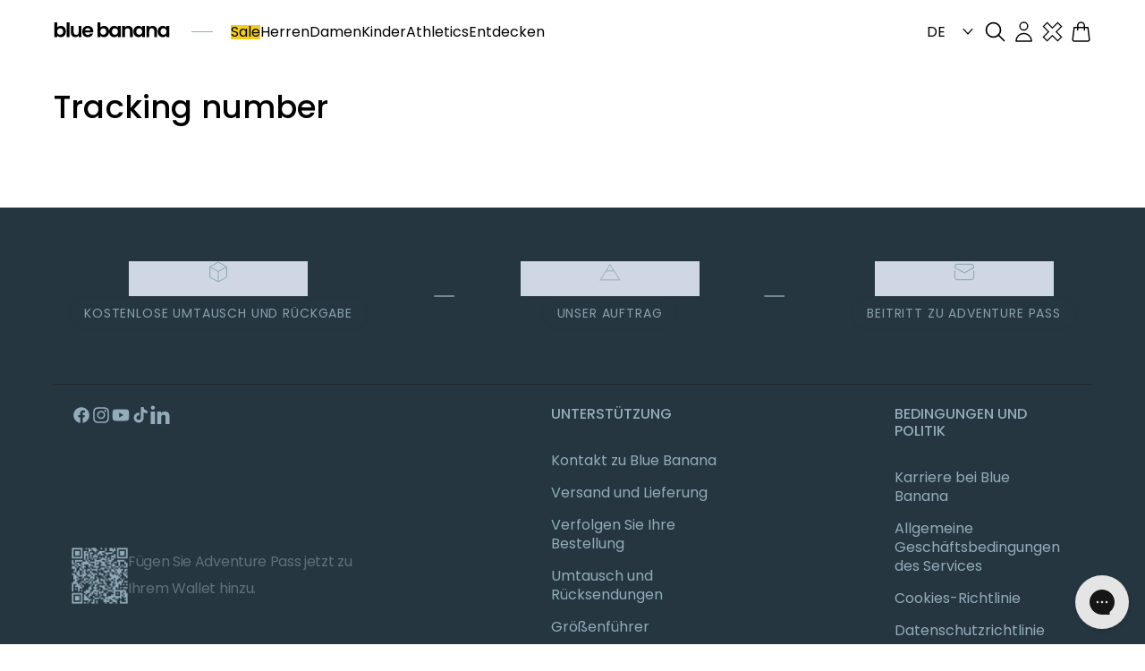

--- FILE ---
content_type: text/html; charset=utf-8
request_url: https://www.bluebananabrand.de/pages/tracking-number
body_size: 83853
content:
<!doctype html>
<html class="js" lang="de">
  <head>
    <script type="application/vnd.locksmith+json" data-locksmith>{"version":"v254","locked":false,"initialized":true,"scope":"page","access_granted":true,"access_denied":false,"requires_customer":false,"manual_lock":false,"remote_lock":false,"has_timeout":false,"remote_rendered":null,"hide_resource":false,"hide_links_to_resource":false,"transparent":true,"locks":{"all":[],"opened":[]},"keys":[],"keys_signature":"7da1cb9c8433853b668bd77f6003f64561afb6442b5cd3e57b434e7566289bf5","state":{"template":"page","theme":176187867474,"product":null,"collection":null,"page":"tracking-number","blog":null,"article":null,"app":null},"now":1768810083,"path":"\/pages\/tracking-number","locale_root_url":"\/","canonical_url":"https:\/\/www.bluebananabrand.de\/pages\/tracking-number","customer_id":null,"customer_id_signature":"7da1cb9c8433853b668bd77f6003f64561afb6442b5cd3e57b434e7566289bf5","cart":null}</script><script data-locksmith>!function(){undefined;!function(){var s=window.Locksmith={},e=document.querySelector('script[type="application/vnd.locksmith+json"]'),n=e&&e.innerHTML;if(s.state={},s.util={},s.loading=!1,n)try{s.state=JSON.parse(n)}catch(d){}if(document.addEventListener&&document.querySelector){var o,a,i,t=[76,79,67,75,83,77,73,84,72,49,49],c=function(){a=t.slice(0)},l="style",r=function(e){e&&27!==e.keyCode&&"click"!==e.type||(document.removeEventListener("keydown",r),document.removeEventListener("click",r),o&&document.body.removeChild(o),o=null)};c(),document.addEventListener("keyup",function(e){if(e.keyCode===a[0]){if(clearTimeout(i),a.shift(),0<a.length)return void(i=setTimeout(c,1e3));c(),r(),(o=document.createElement("div"))[l].width="50%",o[l].maxWidth="1000px",o[l].height="85%",o[l].border="1px rgba(0, 0, 0, 0.2) solid",o[l].background="rgba(255, 255, 255, 0.99)",o[l].borderRadius="4px",o[l].position="fixed",o[l].top="50%",o[l].left="50%",o[l].transform="translateY(-50%) translateX(-50%)",o[l].boxShadow="0 2px 5px rgba(0, 0, 0, 0.3), 0 0 100vh 100vw rgba(0, 0, 0, 0.5)",o[l].zIndex="2147483645";var t=document.createElement("textarea");t.value=JSON.stringify(JSON.parse(n),null,2),t[l].border="none",t[l].display="block",t[l].boxSizing="border-box",t[l].width="100%",t[l].height="100%",t[l].background="transparent",t[l].padding="22px",t[l].fontFamily="monospace",t[l].fontSize="14px",t[l].color="#333",t[l].resize="none",t[l].outline="none",t.readOnly=!0,o.appendChild(t),document.body.appendChild(o),t.addEventListener("click",function(e){e.stopImmediatePropagation()}),t.select(),document.addEventListener("keydown",r),document.addEventListener("click",r)}})}s.isEmbedded=-1!==window.location.search.indexOf("_ab=0&_fd=0&_sc=1"),s.path=s.state.path||window.location.pathname,s.basePath=s.state.locale_root_url.concat("/apps/locksmith").replace(/^\/\//,"/"),s.reloading=!1,s.util.console=window.console||{log:function(){},error:function(){}},s.util.makeUrl=function(e,t){var n,o=s.basePath+e,a=[],i=s.cache();for(n in i)a.push(n+"="+encodeURIComponent(i[n]));for(n in t)a.push(n+"="+encodeURIComponent(t[n]));return s.state.customer_id&&(a.push("customer_id="+encodeURIComponent(s.state.customer_id)),a.push("customer_id_signature="+encodeURIComponent(s.state.customer_id_signature))),o+=(-1===o.indexOf("?")?"?":"&")+a.join("&")},s._initializeCallbacks=[],s.on=function(e,t){if("initialize"!==e)throw'Locksmith.on() currently only supports the "initialize" event';s._initializeCallbacks.push(t)},s.initializeSession=function(e){if(!s.isEmbedded){var t=!1,n=!0,o=!0;(e=e||{}).silent&&(o=n=!(t=!0)),s.ping({silent:t,spinner:n,reload:o,callback:function(){s._initializeCallbacks.forEach(function(e){e()})}})}},s.cache=function(e){var t={};try{var n=function a(e){return(document.cookie.match("(^|; )"+e+"=([^;]*)")||0)[2]};t=JSON.parse(decodeURIComponent(n("locksmith-params")||"{}"))}catch(d){}if(e){for(var o in e)t[o]=e[o];document.cookie="locksmith-params=; expires=Thu, 01 Jan 1970 00:00:00 GMT; path=/",document.cookie="locksmith-params="+encodeURIComponent(JSON.stringify(t))+"; path=/"}return t},s.cache.cart=s.state.cart,s.cache.cartLastSaved=null,s.params=s.cache(),s.util.reload=function(){s.reloading=!0;try{window.location.href=window.location.href.replace(/#.*/,"")}catch(d){s.util.console.error("Preferred reload method failed",d),window.location.reload()}},s.cache.saveCart=function(e){if(!s.cache.cart||s.cache.cart===s.cache.cartLastSaved)return e?e():null;var t=s.cache.cartLastSaved;s.cache.cartLastSaved=s.cache.cart,fetch("/cart/update.js",{method:"POST",headers:{"Content-Type":"application/json",Accept:"application/json"},body:JSON.stringify({attributes:{locksmith:s.cache.cart}})}).then(function(e){if(!e.ok)throw new Error("Cart update failed: "+e.status);return e.json()}).then(function(){e&&e()})["catch"](function(e){if(s.cache.cartLastSaved=t,!s.reloading)throw e})},s.util.spinnerHTML='<style>body{background:#FFF}@keyframes spin{from{transform:rotate(0deg)}to{transform:rotate(360deg)}}#loading{display:flex;width:100%;height:50vh;color:#777;align-items:center;justify-content:center}#loading .spinner{display:block;animation:spin 600ms linear infinite;position:relative;width:50px;height:50px}#loading .spinner-ring{stroke:currentColor;stroke-dasharray:100%;stroke-width:2px;stroke-linecap:round;fill:none}</style><div id="loading"><div class="spinner"><svg width="100%" height="100%"><svg preserveAspectRatio="xMinYMin"><circle class="spinner-ring" cx="50%" cy="50%" r="45%"></circle></svg></svg></div></div>',s.util.clobberBody=function(e){document.body.innerHTML=e},s.util.clobberDocument=function(e){e.responseText&&(e=e.responseText),document.documentElement&&document.removeChild(document.documentElement);var t=document.open("text/html","replace");t.writeln(e),t.close(),setTimeout(function(){var e=t.querySelector("[autofocus]");e&&e.focus()},100)},s.util.serializeForm=function(e){if(e&&"FORM"===e.nodeName){var t,n,o={};for(t=e.elements.length-1;0<=t;t-=1)if(""!==e.elements[t].name)switch(e.elements[t].nodeName){case"INPUT":switch(e.elements[t].type){default:case"text":case"hidden":case"password":case"button":case"reset":case"submit":o[e.elements[t].name]=e.elements[t].value;break;case"checkbox":case"radio":e.elements[t].checked&&(o[e.elements[t].name]=e.elements[t].value);break;case"file":}break;case"TEXTAREA":o[e.elements[t].name]=e.elements[t].value;break;case"SELECT":switch(e.elements[t].type){case"select-one":o[e.elements[t].name]=e.elements[t].value;break;case"select-multiple":for(n=e.elements[t].options.length-1;0<=n;n-=1)e.elements[t].options[n].selected&&(o[e.elements[t].name]=e.elements[t].options[n].value)}break;case"BUTTON":switch(e.elements[t].type){case"reset":case"submit":case"button":o[e.elements[t].name]=e.elements[t].value}}return o}},s.util.on=function(e,i,s,t){t=t||document;var c="locksmith-"+e+i,n=function(e){var t=e.target,n=e.target.parentElement,o=t&&t.className&&(t.className.baseVal||t.className)||"",a=n&&n.className&&(n.className.baseVal||n.className)||"";("string"==typeof o&&-1!==o.split(/\s+/).indexOf(i)||"string"==typeof a&&-1!==a.split(/\s+/).indexOf(i))&&!e[c]&&(e[c]=!0,s(e))};t.attachEvent?t.attachEvent(e,n):t.addEventListener(e,n,!1)},s.util.enableActions=function(e){s.util.on("click","locksmith-action",function(e){e.preventDefault();var t=e.target;t.dataset.confirmWith&&!confirm(t.dataset.confirmWith)||(t.disabled=!0,t.innerText=t.dataset.disableWith,s.post("/action",t.dataset.locksmithParams,{spinner:!1,type:"text",success:function(e){(e=JSON.parse(e.responseText)).message&&alert(e.message),s.util.reload()}}))},e)},s.util.inject=function(e,t){var n=["data","locksmith","append"];if(-1!==t.indexOf(n.join("-"))){var o=document.createElement("div");o.innerHTML=t,e.appendChild(o)}else e.innerHTML=t;var a,i,s=e.querySelectorAll("script");for(i=0;i<s.length;++i){a=s[i];var c=document.createElement("script");if(a.type&&(c.type=a.type),a.src)c.src=a.src;else{var l=document.createTextNode(a.innerHTML);c.appendChild(l)}e.appendChild(c)}var r=e.querySelector("[autofocus]");r&&r.focus()},s.post=function(e,t,n){!1!==(n=n||{}).spinner&&s.util.clobberBody(s.util.spinnerHTML);var o={};n.container===document?(o.layout=1,n.success=function(e){s.util.clobberDocument(e)}):n.container&&(o.layout=0,n.success=function(e){var t=document.getElementById(n.container);s.util.inject(t,e),t.id===t.firstChild.id&&t.parentElement.replaceChild(t.firstChild,t)}),n.form_type&&(t.form_type=n.form_type),n.include_layout_classes!==undefined&&(t.include_layout_classes=n.include_layout_classes),n.lock_id!==undefined&&(t.lock_id=n.lock_id),s.loading=!0;var a=s.util.makeUrl(e,o),i="json"===n.type||"text"===n.type;fetch(a,{method:"POST",headers:{"Content-Type":"application/json",Accept:i?"application/json":"text/html"},body:JSON.stringify(t)}).then(function(e){if(!e.ok)throw new Error("Request failed: "+e.status);return e.text()}).then(function(e){var t=n.success||s.util.clobberDocument;t(i?{responseText:e}:e)})["catch"](function(e){if(!s.reloading)if("dashboard.weglot.com"!==window.location.host){if(!n.silent)throw alert("Something went wrong! Please refresh and try again."),e;console.error(e)}else console.error(e)})["finally"](function(){s.loading=!1})},s.postResource=function(e,t){e.path=s.path,e.search=window.location.search,e.state=s.state,e.passcode&&(e.passcode=e.passcode.trim()),e.email&&(e.email=e.email.trim()),e.state.cart=s.cache.cart,e.locksmith_json=s.jsonTag,e.locksmith_json_signature=s.jsonTagSignature,s.post("/resource",e,t)},s.ping=function(e){if(!s.isEmbedded){e=e||{};var t=function(){e.reload?s.util.reload():"function"==typeof e.callback&&e.callback()};s.post("/ping",{path:s.path,search:window.location.search,state:s.state},{spinner:!!e.spinner,silent:"undefined"==typeof e.silent||e.silent,type:"text",success:function(e){e&&e.responseText?((e=JSON.parse(e.responseText)).messages&&0<e.messages.length&&s.showMessages(e.messages),e.cart&&s.cache.cart!==e.cart?(s.cache.cart=e.cart,s.cache.saveCart(function(){t(),e.cart&&e.cart.match(/^.+:/)&&s.util.reload()})):t()):console.error("[Locksmith] Invalid result in ping callback:",e)}})}},s.timeoutMonitor=function(){var e=s.cache.cart;s.ping({callback:function(){e!==s.cache.cart||setTimeout(function(){s.timeoutMonitor()},6e4)}})},s.showMessages=function(e){var t=document.createElement("div");t.style.position="fixed",t.style.left=0,t.style.right=0,t.style.bottom="-50px",t.style.opacity=0,t.style.background="#191919",t.style.color="#ddd",t.style.transition="bottom 0.2s, opacity 0.2s",t.style.zIndex=999999,t.innerHTML="        <style>          .locksmith-ab .locksmith-b { display: none; }          .locksmith-ab.toggled .locksmith-b { display: flex; }          .locksmith-ab.toggled .locksmith-a { display: none; }          .locksmith-flex { display: flex; flex-wrap: wrap; justify-content: space-between; align-items: center; padding: 10px 20px; }          .locksmith-message + .locksmith-message { border-top: 1px #555 solid; }          .locksmith-message a { color: inherit; font-weight: bold; }          .locksmith-message a:hover { color: inherit; opacity: 0.8; }          a.locksmith-ab-toggle { font-weight: inherit; text-decoration: underline; }          .locksmith-text { flex-grow: 1; }          .locksmith-cta { flex-grow: 0; text-align: right; }          .locksmith-cta button { transform: scale(0.8); transform-origin: left; }          .locksmith-cta > * { display: block; }          .locksmith-cta > * + * { margin-top: 10px; }          .locksmith-message a.locksmith-close { flex-grow: 0; text-decoration: none; margin-left: 15px; font-size: 30px; font-family: monospace; display: block; padding: 2px 10px; }                    @media screen and (max-width: 600px) {            .locksmith-wide-only { display: none !important; }            .locksmith-flex { padding: 0 15px; }            .locksmith-flex > * { margin-top: 5px; margin-bottom: 5px; }            .locksmith-cta { text-align: left; }          }                    @media screen and (min-width: 601px) {            .locksmith-narrow-only { display: none !important; }          }        </style>      "+e.map(function(e){return'<div class="locksmith-message">'+e+"</div>"}).join(""),document.body.appendChild(t),document.body.style.position="relative",document.body.parentElement.style.paddingBottom=t.offsetHeight+"px",setTimeout(function(){t.style.bottom=0,t.style.opacity=1},50),s.util.on("click","locksmith-ab-toggle",function(e){e.preventDefault();for(var t=e.target.parentElement;-1===t.className.split(" ").indexOf("locksmith-ab");)t=t.parentElement;-1!==t.className.split(" ").indexOf("toggled")?t.className=t.className.replace("toggled",""):t.className=t.className+" toggled"}),s.util.enableActions(t)}}()}();</script>
      <script data-locksmith>Locksmith.cache.cart=null</script>

  <script data-locksmith>Locksmith.jsonTag="{\"version\":\"v254\",\"locked\":false,\"initialized\":true,\"scope\":\"page\",\"access_granted\":true,\"access_denied\":false,\"requires_customer\":false,\"manual_lock\":false,\"remote_lock\":false,\"has_timeout\":false,\"remote_rendered\":null,\"hide_resource\":false,\"hide_links_to_resource\":false,\"transparent\":true,\"locks\":{\"all\":[],\"opened\":[]},\"keys\":[],\"keys_signature\":\"7da1cb9c8433853b668bd77f6003f64561afb6442b5cd3e57b434e7566289bf5\",\"state\":{\"template\":\"page\",\"theme\":176187867474,\"product\":null,\"collection\":null,\"page\":\"tracking-number\",\"blog\":null,\"article\":null,\"app\":null},\"now\":1768810083,\"path\":\"\\\/pages\\\/tracking-number\",\"locale_root_url\":\"\\\/\",\"canonical_url\":\"https:\\\/\\\/www.bluebananabrand.de\\\/pages\\\/tracking-number\",\"customer_id\":null,\"customer_id_signature\":\"7da1cb9c8433853b668bd77f6003f64561afb6442b5cd3e57b434e7566289bf5\",\"cart\":null}";Locksmith.jsonTagSignature="ff9c28541a386ada11b4bc33af2b70189ea64e4a2cecdf765ead7a8b7f153e9b"</script>
    <meta charset="utf-8">
    <meta http-equiv="X-UA-Compatible" content="IE=edge">
    <meta name="viewport" content="width=device-width,initial-scale=1">
    <meta name="theme-color" content="">
    <link rel="canonical" href="https://www.bluebananabrand.de/pages/tracking-number"><link rel="icon" type="image/png" href="//www.bluebananabrand.de/cdn/shop/files/favicon.png?crop=center&height=32&v=1742903766&width=32"><link rel="preconnect" href="https://fonts.shopifycdn.com" crossorigin><title>
      Tracking number
 &ndash; Blue Banana Brand</title>

    
<meta name="description" content="">


    

<meta property="og:site_name" content="Blue Banana Brand">
<meta property="og:url" content="https://www.bluebananabrand.de/pages/tracking-number"><meta property="og:title" content="Tracking number">
<meta property="og:type" content="website">
<meta property="og:description" content="Somos la nueva aventura. Solo en Blue Banana. Descubre las primeras prendas carbon negative de España. Fabricadas con poliéster reciclado y algodón orgánico.">
<meta property="og:image" content="http://www.bluebananabrand.de/cdn/shop/files/Untitled_design.png?v=1764242337">
<meta property="og:image:secure_url" content="https://www.bluebananabrand.de/cdn/shop/files/Untitled_design.png?v=1764242337">
<meta property="og:image:width" content="1200">
  <meta property="og:image:height" content="628"><meta name="twitter:card" content="summary_large_image"><meta name="twitter:title" content="Tracking number">
<meta name="twitter:description" content="Somos la nueva aventura. Solo en Blue Banana. Descubre las primeras prendas carbon negative de España. Fabricadas con poliéster reciclado y algodón orgánico.">


    <script src="//www.bluebananabrand.de/cdn/shop/t/160/assets/constants.js?v=132983761750457495441734521183" defer="defer"></script>
    <script src="//www.bluebananabrand.de/cdn/shop/t/160/assets/pubsub.js?v=158357773527763999511734521180" defer="defer"></script>
    <script src="//www.bluebananabrand.de/cdn/shop/t/160/assets/global.js?v=60329829717939593771763566064" defer="defer"></script>
    <script src="//www.bluebananabrand.de/cdn/shop/t/160/assets/component-content-popup.js?v=29076342441314937031734521187" defer="defer"></script>
    <script
      id="productLocalStorage"
      src="//www.bluebananabrand.de/cdn/shop/t/160/assets/product-local-storage.js?v=57008997228549190721734521182"
      defer="defer"></script><script>window.performance && window.performance.mark && window.performance.mark('shopify.content_for_header.start');</script><meta name="google-site-verification" content="oAo9apXgDsvGnmdnH33afEp2x6pIPfqH9WnRJ2k1tOk">
<meta name="google-site-verification" content="oAo9apXgDsvGnmdnH33afEp2x6pIPfqH9WnRJ2k1tOk">
<meta id="shopify-digital-wallet" name="shopify-digital-wallet" content="/12227248185/digital_wallets/dialog">
<meta name="shopify-checkout-api-token" content="c753d18d52c9b5d3e96099028b78cc7c">
<meta id="in-context-paypal-metadata" data-shop-id="12227248185" data-venmo-supported="false" data-environment="production" data-locale="de_DE" data-paypal-v4="true" data-currency="EUR">
<link rel="alternate" hreflang="x-default" href="https://www.bluebananabrand.com/pages/tracking-number">
<link rel="alternate" hreflang="en-BE" href="https://www.bluebananabrand.com/en-en/pages/tracking-number">
<link rel="alternate" hreflang="en-BG" href="https://www.bluebananabrand.com/en-en/pages/tracking-number">
<link rel="alternate" hreflang="en-CY" href="https://www.bluebananabrand.com/en-en/pages/tracking-number">
<link rel="alternate" hreflang="en-CZ" href="https://www.bluebananabrand.com/en-en/pages/tracking-number">
<link rel="alternate" hreflang="en-DK" href="https://www.bluebananabrand.com/en-en/pages/tracking-number">
<link rel="alternate" hreflang="en-EE" href="https://www.bluebananabrand.com/en-en/pages/tracking-number">
<link rel="alternate" hreflang="en-FI" href="https://www.bluebananabrand.com/en-en/pages/tracking-number">
<link rel="alternate" hreflang="en-GR" href="https://www.bluebananabrand.com/en-en/pages/tracking-number">
<link rel="alternate" hreflang="en-HR" href="https://www.bluebananabrand.com/en-en/pages/tracking-number">
<link rel="alternate" hreflang="en-HU" href="https://www.bluebananabrand.com/en-en/pages/tracking-number">
<link rel="alternate" hreflang="en-IE" href="https://www.bluebananabrand.com/en-en/pages/tracking-number">
<link rel="alternate" hreflang="en-LT" href="https://www.bluebananabrand.com/en-en/pages/tracking-number">
<link rel="alternate" hreflang="en-LU" href="https://www.bluebananabrand.com/en-en/pages/tracking-number">
<link rel="alternate" hreflang="en-LV" href="https://www.bluebananabrand.com/en-en/pages/tracking-number">
<link rel="alternate" hreflang="en-MT" href="https://www.bluebananabrand.com/en-en/pages/tracking-number">
<link rel="alternate" hreflang="en-NL" href="https://www.bluebananabrand.com/en-en/pages/tracking-number">
<link rel="alternate" hreflang="en-RO" href="https://www.bluebananabrand.com/en-en/pages/tracking-number">
<link rel="alternate" hreflang="en-SE" href="https://www.bluebananabrand.com/en-en/pages/tracking-number">
<link rel="alternate" hreflang="en-SI" href="https://www.bluebananabrand.com/en-en/pages/tracking-number">
<link rel="alternate" hreflang="en-SK" href="https://www.bluebananabrand.com/en-en/pages/tracking-number">
<link rel="alternate" hreflang="es-ES" href="https://www.bluebananabrand.com/pages/tracking-number">
<link rel="alternate" hreflang="en-ES" href="https://www.bluebananabrand.com/en/pages/tracking-number">
<link rel="alternate" hreflang="de-DE" href="https://www.bluebananabrand.de/pages/tracking-number">
<link rel="alternate" hreflang="en-DE" href="https://www.bluebananabrand.de/en/pages/tracking-number">
<link rel="alternate" hreflang="de-PL" href="https://www.bluebananabrand.de/pages/tracking-number">
<link rel="alternate" hreflang="en-PL" href="https://www.bluebananabrand.de/en/pages/tracking-number">
<link rel="alternate" hreflang="de-AT" href="https://www.bluebananabrand.de/pages/tracking-number">
<link rel="alternate" hreflang="en-AT" href="https://www.bluebananabrand.de/en/pages/tracking-number">
<link rel="alternate" hreflang="fr-FR" href="https://www.bluebananabrand.fr/pages/tracking-number">
<link rel="alternate" hreflang="en-FR" href="https://www.bluebananabrand.fr/en/pages/tracking-number">
<link rel="alternate" hreflang="it-IT" href="https://www.bluebananabrand.it/pages/tracking-number">
<link rel="alternate" hreflang="en-IT" href="https://www.bluebananabrand.it/en/pages/tracking-number">
<link rel="alternate" hreflang="pt-PT" href="https://www.bluebananabrand.pt/pages/tracking-number">
<link rel="alternate" hreflang="en-PT" href="https://www.bluebananabrand.pt/en/pages/tracking-number">
<script async="async" src="/checkouts/internal/preloads.js?locale=de-DE"></script>
<link rel="preconnect" href="https://shop.app" crossorigin="anonymous">
<script async="async" src="https://shop.app/checkouts/internal/preloads.js?locale=de-DE&shop_id=12227248185" crossorigin="anonymous"></script>
<script id="apple-pay-shop-capabilities" type="application/json">{"shopId":12227248185,"countryCode":"ES","currencyCode":"EUR","merchantCapabilities":["supports3DS"],"merchantId":"gid:\/\/shopify\/Shop\/12227248185","merchantName":"Blue Banana Brand","requiredBillingContactFields":["postalAddress","email","phone"],"requiredShippingContactFields":["postalAddress","email","phone"],"shippingType":"shipping","supportedNetworks":["visa","maestro","masterCard","amex"],"total":{"type":"pending","label":"Blue Banana Brand","amount":"1.00"},"shopifyPaymentsEnabled":true,"supportsSubscriptions":true}</script>
<script id="shopify-features" type="application/json">{"accessToken":"c753d18d52c9b5d3e96099028b78cc7c","betas":["rich-media-storefront-analytics"],"domain":"www.bluebananabrand.de","predictiveSearch":true,"shopId":12227248185,"locale":"de"}</script>
<script>var Shopify = Shopify || {};
Shopify.shop = "bluebanana-brand.myshopify.com";
Shopify.locale = "de";
Shopify.currency = {"active":"EUR","rate":"1.0"};
Shopify.country = "DE";
Shopify.theme = {"name":"theme-blue-banana-brand\/master","id":176187867474,"schema_name":"Sunrise","schema_version":"3.0.0","theme_store_id":null,"role":"main"};
Shopify.theme.handle = "null";
Shopify.theme.style = {"id":null,"handle":null};
Shopify.cdnHost = "www.bluebananabrand.de/cdn";
Shopify.routes = Shopify.routes || {};
Shopify.routes.root = "/";</script>
<script type="module">!function(o){(o.Shopify=o.Shopify||{}).modules=!0}(window);</script>
<script>!function(o){function n(){var o=[];function n(){o.push(Array.prototype.slice.apply(arguments))}return n.q=o,n}var t=o.Shopify=o.Shopify||{};t.loadFeatures=n(),t.autoloadFeatures=n()}(window);</script>
<script>
  window.ShopifyPay = window.ShopifyPay || {};
  window.ShopifyPay.apiHost = "shop.app\/pay";
  window.ShopifyPay.redirectState = null;
</script>
<script id="shop-js-analytics" type="application/json">{"pageType":"page"}</script>
<script defer="defer" async type="module" src="//www.bluebananabrand.de/cdn/shopifycloud/shop-js/modules/v2/client.init-shop-cart-sync_HUjMWWU5.de.esm.js"></script>
<script defer="defer" async type="module" src="//www.bluebananabrand.de/cdn/shopifycloud/shop-js/modules/v2/chunk.common_QpfDqRK1.esm.js"></script>
<script type="module">
  await import("//www.bluebananabrand.de/cdn/shopifycloud/shop-js/modules/v2/client.init-shop-cart-sync_HUjMWWU5.de.esm.js");
await import("//www.bluebananabrand.de/cdn/shopifycloud/shop-js/modules/v2/chunk.common_QpfDqRK1.esm.js");

  window.Shopify.SignInWithShop?.initShopCartSync?.({"fedCMEnabled":true,"windoidEnabled":true});

</script>
<script>
  window.Shopify = window.Shopify || {};
  if (!window.Shopify.featureAssets) window.Shopify.featureAssets = {};
  window.Shopify.featureAssets['shop-js'] = {"shop-cart-sync":["modules/v2/client.shop-cart-sync_ByUgVWtJ.de.esm.js","modules/v2/chunk.common_QpfDqRK1.esm.js"],"init-fed-cm":["modules/v2/client.init-fed-cm_CVqhkk-1.de.esm.js","modules/v2/chunk.common_QpfDqRK1.esm.js"],"shop-button":["modules/v2/client.shop-button_B0pFlqys.de.esm.js","modules/v2/chunk.common_QpfDqRK1.esm.js"],"shop-cash-offers":["modules/v2/client.shop-cash-offers_CaaeZ5wd.de.esm.js","modules/v2/chunk.common_QpfDqRK1.esm.js","modules/v2/chunk.modal_CS8dP9kO.esm.js"],"init-windoid":["modules/v2/client.init-windoid_B-gyVqfY.de.esm.js","modules/v2/chunk.common_QpfDqRK1.esm.js"],"shop-toast-manager":["modules/v2/client.shop-toast-manager_DgTeluS3.de.esm.js","modules/v2/chunk.common_QpfDqRK1.esm.js"],"init-shop-email-lookup-coordinator":["modules/v2/client.init-shop-email-lookup-coordinator_C5I212n4.de.esm.js","modules/v2/chunk.common_QpfDqRK1.esm.js"],"init-shop-cart-sync":["modules/v2/client.init-shop-cart-sync_HUjMWWU5.de.esm.js","modules/v2/chunk.common_QpfDqRK1.esm.js"],"avatar":["modules/v2/client.avatar_BTnouDA3.de.esm.js"],"pay-button":["modules/v2/client.pay-button_CJaF-UDc.de.esm.js","modules/v2/chunk.common_QpfDqRK1.esm.js"],"init-customer-accounts":["modules/v2/client.init-customer-accounts_BI_wUvuR.de.esm.js","modules/v2/client.shop-login-button_DTPR4l75.de.esm.js","modules/v2/chunk.common_QpfDqRK1.esm.js","modules/v2/chunk.modal_CS8dP9kO.esm.js"],"init-shop-for-new-customer-accounts":["modules/v2/client.init-shop-for-new-customer-accounts_C4qR5Wl-.de.esm.js","modules/v2/client.shop-login-button_DTPR4l75.de.esm.js","modules/v2/chunk.common_QpfDqRK1.esm.js","modules/v2/chunk.modal_CS8dP9kO.esm.js"],"shop-login-button":["modules/v2/client.shop-login-button_DTPR4l75.de.esm.js","modules/v2/chunk.common_QpfDqRK1.esm.js","modules/v2/chunk.modal_CS8dP9kO.esm.js"],"init-customer-accounts-sign-up":["modules/v2/client.init-customer-accounts-sign-up_SG5gYFpP.de.esm.js","modules/v2/client.shop-login-button_DTPR4l75.de.esm.js","modules/v2/chunk.common_QpfDqRK1.esm.js","modules/v2/chunk.modal_CS8dP9kO.esm.js"],"shop-follow-button":["modules/v2/client.shop-follow-button_CmMsyvrH.de.esm.js","modules/v2/chunk.common_QpfDqRK1.esm.js","modules/v2/chunk.modal_CS8dP9kO.esm.js"],"checkout-modal":["modules/v2/client.checkout-modal_tfCxQqrq.de.esm.js","modules/v2/chunk.common_QpfDqRK1.esm.js","modules/v2/chunk.modal_CS8dP9kO.esm.js"],"lead-capture":["modules/v2/client.lead-capture_Ccz5Zm6k.de.esm.js","modules/v2/chunk.common_QpfDqRK1.esm.js","modules/v2/chunk.modal_CS8dP9kO.esm.js"],"shop-login":["modules/v2/client.shop-login_BfivnucW.de.esm.js","modules/v2/chunk.common_QpfDqRK1.esm.js","modules/v2/chunk.modal_CS8dP9kO.esm.js"],"payment-terms":["modules/v2/client.payment-terms_D2Mn0eFV.de.esm.js","modules/v2/chunk.common_QpfDqRK1.esm.js","modules/v2/chunk.modal_CS8dP9kO.esm.js"]};
</script>
<script>(function() {
  var isLoaded = false;
  function asyncLoad() {
    if (isLoaded) return;
    isLoaded = true;
    var urls = ["https:\/\/s3.eu-west-1.amazonaws.com\/production-klarna-il-shopify-osm\/0b7fe7c4a98ef8166eeafee767bc667686567a25\/bluebanana-brand.myshopify.com-1761726706738.js?shop=bluebanana-brand.myshopify.com"];
    for (var i = 0; i < urls.length; i++) {
      var s = document.createElement('script');
      s.type = 'text/javascript';
      s.async = true;
      s.src = urls[i];
      var x = document.getElementsByTagName('script')[0];
      x.parentNode.insertBefore(s, x);
    }
  };
  if(window.attachEvent) {
    window.attachEvent('onload', asyncLoad);
  } else {
    window.addEventListener('load', asyncLoad, false);
  }
})();</script>
<script id="__st">var __st={"a":12227248185,"offset":3600,"reqid":"c22cec65-720b-4ea6-ba7f-7c9f16424b5d-1768810083","pageurl":"www.bluebananabrand.de\/pages\/tracking-number","s":"pages-73246343327","u":"7f2aef606af5","p":"page","rtyp":"page","rid":73246343327};</script>
<script>window.ShopifyPaypalV4VisibilityTracking = true;</script>
<script id="captcha-bootstrap">!function(){'use strict';const t='contact',e='account',n='new_comment',o=[[t,t],['blogs',n],['comments',n],[t,'customer']],c=[[e,'customer_login'],[e,'guest_login'],[e,'recover_customer_password'],[e,'create_customer']],r=t=>t.map((([t,e])=>`form[action*='/${t}']:not([data-nocaptcha='true']) input[name='form_type'][value='${e}']`)).join(','),a=t=>()=>t?[...document.querySelectorAll(t)].map((t=>t.form)):[];function s(){const t=[...o],e=r(t);return a(e)}const i='password',u='form_key',d=['recaptcha-v3-token','g-recaptcha-response','h-captcha-response',i],f=()=>{try{return window.sessionStorage}catch{return}},m='__shopify_v',_=t=>t.elements[u];function p(t,e,n=!1){try{const o=window.sessionStorage,c=JSON.parse(o.getItem(e)),{data:r}=function(t){const{data:e,action:n}=t;return t[m]||n?{data:e,action:n}:{data:t,action:n}}(c);for(const[e,n]of Object.entries(r))t.elements[e]&&(t.elements[e].value=n);n&&o.removeItem(e)}catch(o){console.error('form repopulation failed',{error:o})}}const l='form_type',E='cptcha';function T(t){t.dataset[E]=!0}const w=window,h=w.document,L='Shopify',v='ce_forms',y='captcha';let A=!1;((t,e)=>{const n=(g='f06e6c50-85a8-45c8-87d0-21a2b65856fe',I='https://cdn.shopify.com/shopifycloud/storefront-forms-hcaptcha/ce_storefront_forms_captcha_hcaptcha.v1.5.2.iife.js',D={infoText:'Durch hCaptcha geschützt',privacyText:'Datenschutz',termsText:'Allgemeine Geschäftsbedingungen'},(t,e,n)=>{const o=w[L][v],c=o.bindForm;if(c)return c(t,g,e,D).then(n);var r;o.q.push([[t,g,e,D],n]),r=I,A||(h.body.append(Object.assign(h.createElement('script'),{id:'captcha-provider',async:!0,src:r})),A=!0)});var g,I,D;w[L]=w[L]||{},w[L][v]=w[L][v]||{},w[L][v].q=[],w[L][y]=w[L][y]||{},w[L][y].protect=function(t,e){n(t,void 0,e),T(t)},Object.freeze(w[L][y]),function(t,e,n,w,h,L){const[v,y,A,g]=function(t,e,n){const i=e?o:[],u=t?c:[],d=[...i,...u],f=r(d),m=r(i),_=r(d.filter((([t,e])=>n.includes(e))));return[a(f),a(m),a(_),s()]}(w,h,L),I=t=>{const e=t.target;return e instanceof HTMLFormElement?e:e&&e.form},D=t=>v().includes(t);t.addEventListener('submit',(t=>{const e=I(t);if(!e)return;const n=D(e)&&!e.dataset.hcaptchaBound&&!e.dataset.recaptchaBound,o=_(e),c=g().includes(e)&&(!o||!o.value);(n||c)&&t.preventDefault(),c&&!n&&(function(t){try{if(!f())return;!function(t){const e=f();if(!e)return;const n=_(t);if(!n)return;const o=n.value;o&&e.removeItem(o)}(t);const e=Array.from(Array(32),(()=>Math.random().toString(36)[2])).join('');!function(t,e){_(t)||t.append(Object.assign(document.createElement('input'),{type:'hidden',name:u})),t.elements[u].value=e}(t,e),function(t,e){const n=f();if(!n)return;const o=[...t.querySelectorAll(`input[type='${i}']`)].map((({name:t})=>t)),c=[...d,...o],r={};for(const[a,s]of new FormData(t).entries())c.includes(a)||(r[a]=s);n.setItem(e,JSON.stringify({[m]:1,action:t.action,data:r}))}(t,e)}catch(e){console.error('failed to persist form',e)}}(e),e.submit())}));const S=(t,e)=>{t&&!t.dataset[E]&&(n(t,e.some((e=>e===t))),T(t))};for(const o of['focusin','change'])t.addEventListener(o,(t=>{const e=I(t);D(e)&&S(e,y())}));const B=e.get('form_key'),M=e.get(l),P=B&&M;t.addEventListener('DOMContentLoaded',(()=>{const t=y();if(P)for(const e of t)e.elements[l].value===M&&p(e,B);[...new Set([...A(),...v().filter((t=>'true'===t.dataset.shopifyCaptcha))])].forEach((e=>S(e,t)))}))}(h,new URLSearchParams(w.location.search),n,t,e,['guest_login'])})(!0,!1)}();</script>
<script integrity="sha256-4kQ18oKyAcykRKYeNunJcIwy7WH5gtpwJnB7kiuLZ1E=" data-source-attribution="shopify.loadfeatures" defer="defer" src="//www.bluebananabrand.de/cdn/shopifycloud/storefront/assets/storefront/load_feature-a0a9edcb.js" crossorigin="anonymous"></script>
<script crossorigin="anonymous" defer="defer" src="//www.bluebananabrand.de/cdn/shopifycloud/storefront/assets/shopify_pay/storefront-65b4c6d7.js?v=20250812"></script>
<script data-source-attribution="shopify.dynamic_checkout.dynamic.init">var Shopify=Shopify||{};Shopify.PaymentButton=Shopify.PaymentButton||{isStorefrontPortableWallets:!0,init:function(){window.Shopify.PaymentButton.init=function(){};var t=document.createElement("script");t.src="https://www.bluebananabrand.de/cdn/shopifycloud/portable-wallets/latest/portable-wallets.de.js",t.type="module",document.head.appendChild(t)}};
</script>
<script data-source-attribution="shopify.dynamic_checkout.buyer_consent">
  function portableWalletsHideBuyerConsent(e){var t=document.getElementById("shopify-buyer-consent"),n=document.getElementById("shopify-subscription-policy-button");t&&n&&(t.classList.add("hidden"),t.setAttribute("aria-hidden","true"),n.removeEventListener("click",e))}function portableWalletsShowBuyerConsent(e){var t=document.getElementById("shopify-buyer-consent"),n=document.getElementById("shopify-subscription-policy-button");t&&n&&(t.classList.remove("hidden"),t.removeAttribute("aria-hidden"),n.addEventListener("click",e))}window.Shopify?.PaymentButton&&(window.Shopify.PaymentButton.hideBuyerConsent=portableWalletsHideBuyerConsent,window.Shopify.PaymentButton.showBuyerConsent=portableWalletsShowBuyerConsent);
</script>
<script data-source-attribution="shopify.dynamic_checkout.cart.bootstrap">document.addEventListener("DOMContentLoaded",(function(){function t(){return document.querySelector("shopify-accelerated-checkout-cart, shopify-accelerated-checkout")}if(t())Shopify.PaymentButton.init();else{new MutationObserver((function(e,n){t()&&(Shopify.PaymentButton.init(),n.disconnect())})).observe(document.body,{childList:!0,subtree:!0})}}));
</script>
<link id="shopify-accelerated-checkout-styles" rel="stylesheet" media="screen" href="https://www.bluebananabrand.de/cdn/shopifycloud/portable-wallets/latest/accelerated-checkout-backwards-compat.css" crossorigin="anonymous">
<style id="shopify-accelerated-checkout-cart">
        #shopify-buyer-consent {
  margin-top: 1em;
  display: inline-block;
  width: 100%;
}

#shopify-buyer-consent.hidden {
  display: none;
}

#shopify-subscription-policy-button {
  background: none;
  border: none;
  padding: 0;
  text-decoration: underline;
  font-size: inherit;
  cursor: pointer;
}

#shopify-subscription-policy-button::before {
  box-shadow: none;
}

      </style>

<script>window.performance && window.performance.mark && window.performance.mark('shopify.content_for_header.end');</script>

    



<style data-shopify>
  /* CDN Fonts */
  @font-face {
  font-family: Poppins;
  font-weight: 400;
  font-style: normal;
  font-display: swap;
  src: url("//www.bluebananabrand.de/cdn/fonts/poppins/poppins_n4.0ba78fa5af9b0e1a374041b3ceaadf0a43b41362.woff2") format("woff2"),
       url("//www.bluebananabrand.de/cdn/fonts/poppins/poppins_n4.214741a72ff2596839fc9760ee7a770386cf16ca.woff") format("woff");
}

  @font-face {
  font-family: Poppins;
  font-weight: 100;
  font-style: normal;
  font-display: swap;
  src: url("//www.bluebananabrand.de/cdn/fonts/poppins/poppins_n1.91f1f2f2f3840810961af59e3a012dcc97d8ef59.woff2") format("woff2"),
       url("//www.bluebananabrand.de/cdn/fonts/poppins/poppins_n1.58d050ae3fe39914ce84b159a8c37ae874d01bfc.woff") format("woff");
}

  @font-face {
  font-family: Poppins;
  font-weight: 200;
  font-style: normal;
  font-display: swap;
  src: url("//www.bluebananabrand.de/cdn/fonts/poppins/poppins_n2.99893b093cc6b797a8baf99180056d9e77320b68.woff2") format("woff2"),
       url("//www.bluebananabrand.de/cdn/fonts/poppins/poppins_n2.c218f0380a81801a28158673003c167a54d2d69c.woff") format("woff");
}

  @font-face {
  font-family: Poppins;
  font-weight: 300;
  font-style: normal;
  font-display: swap;
  src: url("//www.bluebananabrand.de/cdn/fonts/poppins/poppins_n3.05f58335c3209cce17da4f1f1ab324ebe2982441.woff2") format("woff2"),
       url("//www.bluebananabrand.de/cdn/fonts/poppins/poppins_n3.6971368e1f131d2c8ff8e3a44a36b577fdda3ff5.woff") format("woff");
}

  
  @font-face {
  font-family: Poppins;
  font-weight: 500;
  font-style: normal;
  font-display: swap;
  src: url("//www.bluebananabrand.de/cdn/fonts/poppins/poppins_n5.ad5b4b72b59a00358afc706450c864c3c8323842.woff2") format("woff2"),
       url("//www.bluebananabrand.de/cdn/fonts/poppins/poppins_n5.33757fdf985af2d24b32fcd84c9a09224d4b2c39.woff") format("woff");
}

  @font-face {
  font-family: Poppins;
  font-weight: 600;
  font-style: normal;
  font-display: swap;
  src: url("//www.bluebananabrand.de/cdn/fonts/poppins/poppins_n6.aa29d4918bc243723d56b59572e18228ed0786f6.woff2") format("woff2"),
       url("//www.bluebananabrand.de/cdn/fonts/poppins/poppins_n6.5f815d845fe073750885d5b7e619ee00e8111208.woff") format("woff");
}

  @font-face {
  font-family: Poppins;
  font-weight: 700;
  font-style: normal;
  font-display: swap;
  src: url("//www.bluebananabrand.de/cdn/fonts/poppins/poppins_n7.56758dcf284489feb014a026f3727f2f20a54626.woff2") format("woff2"),
       url("//www.bluebananabrand.de/cdn/fonts/poppins/poppins_n7.f34f55d9b3d3205d2cd6f64955ff4b36f0cfd8da.woff") format("woff");
}

  @font-face {
  font-family: Poppins;
  font-weight: 800;
  font-style: normal;
  font-display: swap;
  src: url("//www.bluebananabrand.de/cdn/fonts/poppins/poppins_n8.580200d05bca09e2e0c6f4c922047c227dfa8e8c.woff2") format("woff2"),
       url("//www.bluebananabrand.de/cdn/fonts/poppins/poppins_n8.f4450f472fdcbe9e829f3583ebd559988f5a3d25.woff") format("woff");
}

  @font-face {
  font-family: Poppins;
  font-weight: 900;
  font-style: normal;
  font-display: swap;
  src: url("//www.bluebananabrand.de/cdn/fonts/poppins/poppins_n9.eb6b9ef01b62e777a960bfd02fc9fb4918cd3eab.woff2") format("woff2"),
       url("//www.bluebananabrand.de/cdn/fonts/poppins/poppins_n9.6501a5bd018e348b6d5d6e8c335f9e7d32a80c36.woff") format("woff");
}


  

  
    @font-face {
  font-family: Poppins;
  font-weight: 400;
  font-style: italic;
  font-display: swap;
  src: url("//www.bluebananabrand.de/cdn/fonts/poppins/poppins_i4.846ad1e22474f856bd6b81ba4585a60799a9f5d2.woff2") format("woff2"),
       url("//www.bluebananabrand.de/cdn/fonts/poppins/poppins_i4.56b43284e8b52fc64c1fd271f289a39e8477e9ec.woff") format("woff");
}

    @font-face {
  font-family: Poppins;
  font-weight: 100;
  font-style: italic;
  font-display: swap;
  src: url("//www.bluebananabrand.de/cdn/fonts/poppins/poppins_i1.12212c673bc6295d62eea1ca2437af51233e5e67.woff2") format("woff2"),
       url("//www.bluebananabrand.de/cdn/fonts/poppins/poppins_i1.57d27b035fa9c9ec7ce7020cd2ed80055da92d77.woff") format("woff");
}

    @font-face {
  font-family: Poppins;
  font-weight: 200;
  font-style: italic;
  font-display: swap;
  src: url("//www.bluebananabrand.de/cdn/fonts/poppins/poppins_i2.7783fc51c19908d12281d3f99718d10ab5348963.woff2") format("woff2"),
       url("//www.bluebananabrand.de/cdn/fonts/poppins/poppins_i2.34fc94f042b7f47b1448d25c4247572d2f33189b.woff") format("woff");
}

    @font-face {
  font-family: Poppins;
  font-weight: 300;
  font-style: italic;
  font-display: swap;
  src: url("//www.bluebananabrand.de/cdn/fonts/poppins/poppins_i3.8536b4423050219f608e17f134fe9ea3b01ed890.woff2") format("woff2"),
       url("//www.bluebananabrand.de/cdn/fonts/poppins/poppins_i3.0f4433ada196bcabf726ed78f8e37e0995762f7f.woff") format("woff");
}

    
    @font-face {
  font-family: Poppins;
  font-weight: 500;
  font-style: italic;
  font-display: swap;
  src: url("//www.bluebananabrand.de/cdn/fonts/poppins/poppins_i5.6acfce842c096080e34792078ef3cb7c3aad24d4.woff2") format("woff2"),
       url("//www.bluebananabrand.de/cdn/fonts/poppins/poppins_i5.a49113e4fe0ad7fd7716bd237f1602cbec299b3c.woff") format("woff");
}

    @font-face {
  font-family: Poppins;
  font-weight: 600;
  font-style: italic;
  font-display: swap;
  src: url("//www.bluebananabrand.de/cdn/fonts/poppins/poppins_i6.bb8044d6203f492888d626dafda3c2999253e8e9.woff2") format("woff2"),
       url("//www.bluebananabrand.de/cdn/fonts/poppins/poppins_i6.e233dec1a61b1e7dead9f920159eda42280a02c3.woff") format("woff");
}

    @font-face {
  font-family: Poppins;
  font-weight: 700;
  font-style: italic;
  font-display: swap;
  src: url("//www.bluebananabrand.de/cdn/fonts/poppins/poppins_i7.42fd71da11e9d101e1e6c7932199f925f9eea42d.woff2") format("woff2"),
       url("//www.bluebananabrand.de/cdn/fonts/poppins/poppins_i7.ec8499dbd7616004e21155106d13837fff4cf556.woff") format("woff");
}

    @font-face {
  font-family: Poppins;
  font-weight: 800;
  font-style: italic;
  font-display: swap;
  src: url("//www.bluebananabrand.de/cdn/fonts/poppins/poppins_i8.55af7c89c62b8603457a34c5936ad3b39f67e29c.woff2") format("woff2"),
       url("//www.bluebananabrand.de/cdn/fonts/poppins/poppins_i8.1143b85f67a233999703c64471299cee6bc83160.woff") format("woff");
}

    @font-face {
  font-family: Poppins;
  font-weight: 900;
  font-style: italic;
  font-display: swap;
  src: url("//www.bluebananabrand.de/cdn/fonts/poppins/poppins_i9.c9d778054c6973c207cbc167d4355fd67c665d16.woff2") format("woff2"),
       url("//www.bluebananabrand.de/cdn/fonts/poppins/poppins_i9.67b02f99c1e5afe159943a603851cb6b6276ba49.woff") format("woff");
}

  


  
    @font-face {
  font-family: Poppins;
  font-weight: 600;
  font-style: normal;
  font-display: swap;
  src: url("//www.bluebananabrand.de/cdn/fonts/poppins/poppins_n6.aa29d4918bc243723d56b59572e18228ed0786f6.woff2") format("woff2"),
       url("//www.bluebananabrand.de/cdn/fonts/poppins/poppins_n6.5f815d845fe073750885d5b7e619ee00e8111208.woff") format("woff");
}

    
    
    
    
    
    
    
    
    

    

    
      @font-face {
  font-family: Poppins;
  font-weight: 600;
  font-style: italic;
  font-display: swap;
  src: url("//www.bluebananabrand.de/cdn/fonts/poppins/poppins_i6.bb8044d6203f492888d626dafda3c2999253e8e9.woff2") format("woff2"),
       url("//www.bluebananabrand.de/cdn/fonts/poppins/poppins_i6.e233dec1a61b1e7dead9f920159eda42280a02c3.woff") format("woff");
}

      
      
      
      
      
      
      
      
      
    
  

  /* Add custom @font-faces here */

  :root {
    --font-body-family: Poppins, sans-serif;
    --font-body-style: normal;
    --font-body-weight: 400;
    --font-body-weight-bold: 700;

    --font-heading-family: Poppins, sans-serif;
    --font-heading-style: normal;
    --font-heading-weight: 500;

    --font-subheading-weight: 500;

    /* Font sizes mobile | SCALE: 1.25 */
    --font-size-xxxs: 1rem;
    --font-size-xxs: 1.2rem;
    --font-size-xs: 1.4rem;
    --font-size-sm: 1.6rem;
    --font-size-md: 1.8rem;
    --font-size-lg: 2rem;
    --font-size-xl: 2rem;
    --font-size-xxl: 2.2rem;
    --font-size-xxxl: 2.4rem;

    --font-size-display: 3rem;
    --font-size-display-xl: 3.5rem;
    --font-size-display-xxl: 4rem;

    /* Line heights */
    --line-height-0: 0;
    --line-height-xs: 1;
    --line-height-sm: 1.2;
    --line-height-md: 1.33;
    --line-height-lg: 1.46;
    --line-height-xl: 1.6;

    /* Letter spacing | Default: normal == 0px */
    --letter-spacing-none: 0em;
    --letter-spacing-xs: 0.012rem;
    --letter-spacing-sm: 0.04em;
    --letter-spacing-md: 0.84px;
    --letter-spacing-lg: 1.12px;
    --letter-spacing-xl: 1.4px;
  }

  @media screen and (min-width: 750px) {
    :root {
      /* Font sizes tablet | SCALE: 1.25 */
      --font-size-xxxs: 1rem;
      --font-size-xxs: 1.2rem;
      --font-size-xs: 1.4rem;
      --font-size-sm: 1.6rem;
      --font-size-md: 1.8rem;
      --font-size-lg: 2rem;
      --font-size-xl: 2.2rem;
      --font-size-xxl: 2.5rem;
      --font-size-xxxl: 3rem;

      --font-size-display: 4rem;
      --font-size-display-xl: 4.5rem;
      --font-size-display-xxl: 5.5rem;
    }
  }

  @media screen and (min-width: 990px) {
    :root {
      /* Font sizes desktop | SCALE: 1.25 */
      --font-size-xxxs: 1rem;
      --font-size-xxs: 1.2rem;
      --font-size-xs: 1.4rem;
      --font-size-sm: 1.6rem;
      --font-size-md: 1.8rem;
      --font-size-lg: 2rem;
      --font-size-xl: 2.4rem;
      --font-size-xxl: 3rem;
      --font-size-xxxl: 4rem;

      --font-size-display: 5rem;
      --font-size-display-xl: 6rem;
      --font-size-display-xxl: 7rem;
    }
  }

  /* UTILITIES */
  :root {
    --hxl-font-size: var(--font-size-display-xl);
    --h0-font-size: var(--font-size-display);
    --h1-font-size: var(--font-size-xxxl);
    --h2-font-size: var(--font-size-xxl);
    --h3-font-size: var(--font-size-xl);
    --h4-font-size: var(--font-size-lg);
    --h5-font-size: var(--font-size-md);
    --h6-font-size: var(--font-size-sm);
    --heading-line-height: var(--line-height-sm);
    --heading-letter-spacing: var(--letter-spacing-none);

    --subtitle-font-size-small: var(--font-size-sm);
    --subtitle-font-size-medium: var(--font-size-md);
    --subtitle-font-size-large: var(--font-size-xl);
    --subtitle-line-height: var(--line-height-sm);
    --subtitle-letter-spacing: var(--letter-spacing-md);

    --text-font-size-small: var(--font-size-xs);
    --text-font-size-medium: var(--font-size-sm);
    --text-font-size-large: var(--font-size-md);
    --text-line-height: var(--line-height-md);
    --text-letter-spacing: var(--letter-spacing-none);

    --caption-font-size-small: var(--font-size-xs);
    --caption-font-size-medium: var(--font-size-sm);
    --caption-font-size-large: var(--font-size-md);
    --caption-line-height: var(--line-height-lg);
    --caption-letter-spacing:  var(--letter-spacing-md);

    --button-font-size-small: var(--text-font-size-small);
    --button-font-size-medium: var(--text-font-size-medium);
    --button-font-size-large: var(--text-font-size-large);
    --button-line-height: var(--line-height-xs);
    --button-letter-spacing: var(--letter-spacing-md);

    --input-font-size: var(--font-size-md);
    --input-label-font-size: var(--font-size-xs);
    --input-line-height: var(--line-height-md);
    --input-letter-spacing: var(--letter-spacing-md);

    --table-head-font-size: var(--font-size-sm);
    --table-head-line-height: var(--line-height-md);
    --table-head-letter-spacing: var(--letter-spacing-none);
    --table-body-font-size: var(--text-font-size-medium);
    --table-body-line-height: var(--line-height-md);
    --table-body-letter-spacing: var(--letter-spacing-none);

    --notice-font-size-extra-small: var(--font-size-xxs);
    --notice-font-size-small: var(--font-size-xs);
    --notice-font-size-medium: var(--font-size-sm);
    --notice-font-size-large: var(--font-size-md);
    --notice-line-height: var(--line-height-sm);
    --notice-letter-spacing: var(--letter-spacing-md);

    --localization-button-font-size: var(--font-size-md);
    --localization-list-font-size: var(--font-size-md);
    --localization-line-height: var(--line-height-sm);
    --localization-letter-spacing: var(--letter-spacing-none);

    --announcement-font-size: var(--font-size-xs);

    /* Header links megamenu, dropdown and side */
    --header-first-level-font-size: var(--font-size-sm);
    --header-first-level-line-height: var(--line-height-xs);
    --header-first-level-letter-spacing: var(--letter-spacing-none);
    --header-second-level-font-size: var(--font-size-md);
    --header-second-level-line-height: var(--line-height-xs);
    --header-second-level-letter-spacing: var(--letter-spacing-none);
    --header-third-level-font-size: var(--font-size-md);
    --header-third-level-line-height: var(--line-height-xs);
    --header-third-level-letter-spacing: var(--letter-spacing-none);
    --header-content-block-font-size: var(--font-size-sm);

    /* Header links drawer */
    --header-drawer-first-level-font-size: var(--font-size-md);
    --header-drawer-first-level-line-height: var(--line-height-xs);
    --header-drawer-first-level-letter-spacing: var(--letter-spacing-none);
    --header-drawer-second-level-font-size: var(--font-size-md);
    --header-drawer-second-level-line-height: var(--line-height-xs);
    --header-drawer-second-level-letter-spacing: var(--letter-spacing-none);
    --header-drawer-third-level-font-size: var(--font-size-md);
    --header-drawer-third-level-line-height: var(--line-height-xs);
    --header-drawer-third-level-letter-spacing: var(--letter-spacing-none);
    --header-drawer-content-block-font-size: var(--font-size-md);

    --badge-font-size: var(--font-size-xxs);
    --badge-line-height: var(--line-height-sm);
    --badge-letter-spacing: var(--letter-spacing-md);

    --price-font-size: var(--font-size-xs);
    --price-font-size-small: var(--font-size-xxs);
    --price-font-size-medium: var(--font-size-md);
    --price-font-size-large: var(--font-size-xl);
    --price-line-height: var(--line-height-md);
    --price-letter-spacing: var(--letter-spacing-xs);

    --product-card-heading-font-size: var(--font-size-xxs);
    --article-card-heading-font-size: var(--font-size-xl);
    --collection-card-heading-font-size: var(--font-size-xl);
    --card-heading-line-height: var(--line-height-md);
    --card-heading-letter-spacing: var(--letter-spacing-none);
    --card-price-font-size: var(--price-font-size-small);
    --card-text-font-size: var(--font-size-md);

    --cart-product-heading-font-size: var(--font-size-md);
    --cart-product-heading-line-height: var(--line-height-md);
    --cart-product-heading-letter-spacing: var(--letter-spacing-none);
    --cart-product-details-font-size: var(--font-size-sm);
    --cart-product-details-line-height: var(--line-height-sm);
    --cart-product-details-letter-spacing: var(--letter-spacing-none);

    --drawer-heading-font-size: var(--font-size-lg);
    --drawer-heading-line-height: var(--line-height-xs);
    --drawer-heading-letter-spacing: var(--letter-spacing-none);
    --drawer-content-font-size: var(--font-size-md);
  }

  @media screen and (min-width: 750px) {
    :root {
      --table-head-font-size: var(--font-size-xs);

      --localization-button-font-size: var(--font-size-sm);
      --localization-list-font-size: var(--font-size-sm);
    }
  }
</style>
<style data-shopify>
  
    :root,
    .color-background-1 {
      
  --color-background: 255,
  255,
  255;
  
    --gradient-background: #ffffff;
  
  
  --color-foreground: 0,
  0,
  0;
  --color-background-contrast: 191,191,191;
  --color-shadow: 0,
  0,
  0;

  --color-button-primary-background: 37,
  54,
  64;
  --color-button-primary-label: 255,
  255,
  255;
  --color-button-primary-border: 37,
  54,
  64;
  --color-button-primary-background-hover: 147,
  172,
  186;
  --color-button-primary-label-hover: 255,
  255,
  255;
  --color-button-primary-border-hover: 147,
  172,
  186;

  --color-button-secondary-background: 255,
  255,
  255;
  --color-button-secondary-label: 37,
  54,
  64;
  --color-button-secondary-border: 37,
  54,
  64;
  --color-button-secondary-background-hover: 232,
  238,
  242;
  --color-button-secondary-label-hover: 147,
  172,
  186;
  --color-button-secondary-border-hover: 147,
  172,
  186;

  --color-button-tertiary-background: 37,
  54,
  64;
  --color-button-tertiary-label: 255,
  255,
  255;
  --color-button-tertiary-border: 37,
  54,
  64;
  --color-button-tertiary-background-hover: 147,
  172,
  186;
  --color-button-tertiary-label-hover: 255,
  255,
  255;
  --color-button-tertiary-border-hover: 147,
  172,
  186;

  --color-link: 250,
  92,
  63;
  --color-link-hover: 250,
  92,
  63;
  --color-badge-foreground: 0,
  0,
  0;
  --color-badge-background: 255,
  255,
  255;
  --color-badge-border: 0,
  0,
  0;
  --payment-terms-background-color: rgb(255 255 255);

    }
  
    
    .color-background-2 {
      
  --color-background: 236,
  238,
  235;
  
    --gradient-background: #eceeeb;
  
  
  --color-foreground: 0,
  0,
  0;
  --color-background-contrast: 171,179,166;
  --color-shadow: 0,
  0,
  0;

  --color-button-primary-background: 37,
  54,
  64;
  --color-button-primary-label: 255,
  255,
  255;
  --color-button-primary-border: 37,
  54,
  64;
  --color-button-primary-background-hover: 147,
  172,
  186;
  --color-button-primary-label-hover: 255,
  255,
  255;
  --color-button-primary-border-hover: 147,
  172,
  186;

  --color-button-secondary-background: 255,
  255,
  255;
  --color-button-secondary-label: 37,
  54,
  64;
  --color-button-secondary-border: 37,
  54,
  64;
  --color-button-secondary-background-hover: 232,
  238,
  242;
  --color-button-secondary-label-hover: 147,
  172,
  186;
  --color-button-secondary-border-hover: 147,
  172,
  186;

  --color-button-tertiary-background: 250,
  92,
  63;
  --color-button-tertiary-label: 255,
  255,
  255;
  --color-button-tertiary-border: 250,
  92,
  63;
  --color-button-tertiary-background-hover: 255,
  137,
  114;
  --color-button-tertiary-label-hover: 255,
  255,
  255;
  --color-button-tertiary-border-hover: 255,
  137,
  114;

  --color-link: 37,
  54,
  64;
  --color-link-hover: 0,
  0,
  0;
  --color-badge-foreground: 0,
  0,
  0;
  --color-badge-background: 236,
  238,
  235;
  --color-badge-border: 0,
  0,
  0;
  --payment-terms-background-color: rgb(236 238 235);

    }
  
    
    .color-inverse {
      
  --color-background: 37,
  54,
  64;
  
    --gradient-background: #253640;
  
  
  --color-foreground: 147,
  172,
  186;
  --color-background-contrast: 46,68,80;
  --color-shadow: 37,
  54,
  64;

  --color-button-primary-background: 255,
  255,
  255;
  --color-button-primary-label: 37,
  54,
  64;
  --color-button-primary-border: 255,
  255,
  255;
  --color-button-primary-background-hover: 255,
  255,
  255;
  --color-button-primary-label-hover: 147,
  172,
  186;
  --color-button-primary-border-hover: 255,
  255,
  255;

  --color-button-secondary-background: 37,
  54,
  64;
  --color-button-secondary-label: 255,
  255,
  255;
  --color-button-secondary-border: 255,
  255,
  255;
  --color-button-secondary-background-hover: 147,
  172,
  186;
  --color-button-secondary-label-hover: 232,
  238,
  242;
  --color-button-secondary-border-hover: 232,
  238,
  242;

  --color-button-tertiary-background: 255,
  255,
  255;
  --color-button-tertiary-label: 250,
  92,
  63;
  --color-button-tertiary-border: 255,
  255,
  255;
  --color-button-tertiary-background-hover: 255,
  255,
  255;
  --color-button-tertiary-label-hover: 255,
  137,
  114;
  --color-button-tertiary-border-hover: 255,
  255,
  255;

  --color-link: 147,
  172,
  186;
  --color-link-hover: 255,
  255,
  255;
  --color-badge-foreground: 147,
  172,
  186;
  --color-badge-background: 37,
  54,
  64;
  --color-badge-border: 147,
  172,
  186;
  --payment-terms-background-color: rgb(37 54 64);

    }
  
    
    .color-accent-1 {
      
  --color-background: 0,
  0,
  0;
  
    --gradient-background: rgba(0,0,0,0);
  
  
  --color-foreground: 255,
  255,
  255;
  --color-background-contrast: 128,128,128;
  --color-shadow: 18,
  18,
  18;

  --color-button-primary-background: 255,
  255,
  255;
  --color-button-primary-label: 18,
  18,
  18;
  --color-button-primary-border: 255,
  255,
  255;
  --color-button-primary-background-hover: 18,
  18,
  18;
  --color-button-primary-label-hover: 255,
  255,
  255;
  --color-button-primary-border-hover: 255,
  255,
  255;

  --color-button-secondary-background: 18,
  18,
  18;
  --color-button-secondary-label: 255,
  255,
  255;
  --color-button-secondary-border: 255,
  255,
  255;
  --color-button-secondary-background-hover: 255,
  255,
  255;
  --color-button-secondary-label-hover: 18,
  18,
  18;
  --color-button-secondary-border-hover: 255,
  255,
  255;

  --color-button-tertiary-background: 18,
  18,
  18;
  --color-button-tertiary-label: 183,
  183,
  183;
  --color-button-tertiary-border: 18,
  18,
  18;
  --color-button-tertiary-background-hover: 18,
  18,
  18;
  --color-button-tertiary-label-hover: 255,
  255,
  255;
  --color-button-tertiary-border-hover: 18,
  18,
  18;

  --color-link: 255,
  255,
  255;
  --color-link-hover: 255,
  255,
  255;
  --color-badge-foreground: 255,
  255,
  255;
  --color-badge-background: 0,
  0,
  0;
  --color-badge-border: 255,
  255,
  255;
  --payment-terms-background-color: rgb(0 0 0);

    }
  
    
    .color-accent-2 {
      
  --color-background: 37,
  54,
  64;
  
    --gradient-background: #253640;
  
  
  --color-foreground: 242,
  206,
  25;
  --color-background-contrast: 46,68,80;
  --color-shadow: 18,
  18,
  18;

  --color-button-primary-background: 255,
  255,
  255;
  --color-button-primary-label: 37,
  54,
  64;
  --color-button-primary-border: 255,
  255,
  255;
  --color-button-primary-background-hover: 51,
  79,
  180;
  --color-button-primary-label-hover: 255,
  255,
  255;
  --color-button-primary-border-hover: 255,
  255,
  255;

  --color-button-secondary-background: 37,
  54,
  64;
  --color-button-secondary-label: 255,
  255,
  255;
  --color-button-secondary-border: 255,
  255,
  255;
  --color-button-secondary-background-hover: 255,
  255,
  255;
  --color-button-secondary-label-hover: 51,
  79,
  180;
  --color-button-secondary-border-hover: 255,
  255,
  255;

  --color-button-tertiary-background: 37,
  54,
  64;
  --color-button-tertiary-label: 193,
  202,
  232;
  --color-button-tertiary-border: 51,
  79,
  180;
  --color-button-tertiary-background-hover: 51,
  79,
  180;
  --color-button-tertiary-label-hover: 255,
  255,
  255;
  --color-button-tertiary-border-hover: 51,
  79,
  180;

  --color-link: 223,
  253,
  83;
  --color-link-hover: 242,
  206,
  25;
  --color-badge-foreground: 242,
  206,
  25;
  --color-badge-background: 37,
  54,
  64;
  --color-badge-border: 242,
  206,
  25;
  --payment-terms-background-color: rgb(37 54 64);

    }
  
    
    .color-scheme-5fb6e5d8-a7e8-4604-870b-a201b198df02 {
      
  --color-background: 255,
  255,
  255;
  
    --gradient-background: #ffffff;
  
  
  --color-foreground: 0,
  0,
  0;
  --color-background-contrast: 191,191,191;
  --color-shadow: 0,
  0,
  0;

  --color-button-primary-background: 255,
  255,
  76;
  --color-button-primary-label: 0,
  0,
  0;
  --color-button-primary-border: 255,
  254,
  110;
  --color-button-primary-background-hover: 147,
  172,
  186;
  --color-button-primary-label-hover: 255,
  255,
  255;
  --color-button-primary-border-hover: 147,
  172,
  186;

  --color-button-secondary-background: 255,
  255,
  255;
  --color-button-secondary-label: 0,
  0,
  0;
  --color-button-secondary-border: 0,
  0,
  0;
  --color-button-secondary-background-hover: 232,
  238,
  242;
  --color-button-secondary-label-hover: 147,
  172,
  186;
  --color-button-secondary-border-hover: 147,
  172,
  186;

  --color-button-tertiary-background: 250,
  92,
  63;
  --color-button-tertiary-label: 255,
  255,
  255;
  --color-button-tertiary-border: 250,
  92,
  63;
  --color-button-tertiary-background-hover: 255,
  137,
  114;
  --color-button-tertiary-label-hover: 255,
  255,
  255;
  --color-button-tertiary-border-hover: 255,
  137,
  114;

  --color-link: 0,
  0,
  0;
  --color-link-hover: 0,
  0,
  0;
  --color-badge-foreground: 0,
  0,
  0;
  --color-badge-background: 255,
  255,
  255;
  --color-badge-border: 0,
  0,
  0;
  --payment-terms-background-color: rgb(255 255 255);

    }
  
    
    .color-scheme-61407a04-8d94-40bd-b8ff-f6e7b4886210 {
      
  --color-background: 255,
  255,
  255;
  
    --gradient-background: #ffffff;
  
  
  --color-foreground: 37,
  54,
  64;
  --color-background-contrast: 191,191,191;
  --color-shadow: 0,
  0,
  0;

  --color-button-primary-background: 37,
  54,
  64;
  --color-button-primary-label: 255,
  255,
  255;
  --color-button-primary-border: 37,
  54,
  64;
  --color-button-primary-background-hover: 147,
  172,
  186;
  --color-button-primary-label-hover: 255,
  255,
  255;
  --color-button-primary-border-hover: 147,
  172,
  186;

  --color-button-secondary-background: 255,
  255,
  255;
  --color-button-secondary-label: 37,
  54,
  64;
  --color-button-secondary-border: 37,
  54,
  64;
  --color-button-secondary-background-hover: 232,
  238,
  242;
  --color-button-secondary-label-hover: 147,
  172,
  186;
  --color-button-secondary-border-hover: 147,
  172,
  186;

  --color-button-tertiary-background: 250,
  92,
  63;
  --color-button-tertiary-label: 255,
  255,
  255;
  --color-button-tertiary-border: 250,
  92,
  63;
  --color-button-tertiary-background-hover: 255,
  137,
  114;
  --color-button-tertiary-label-hover: 255,
  255,
  255;
  --color-button-tertiary-border-hover: 255,
  137,
  114;

  --color-link: 37,
  54,
  64;
  --color-link-hover: 250,
  92,
  63;
  --color-badge-foreground: 37,
  54,
  64;
  --color-badge-background: 255,
  255,
  255;
  --color-badge-border: 37,
  54,
  64;
  --payment-terms-background-color: rgb(255 255 255);

    }
  
    
    .color-scheme-ab7bf374-a39b-4144-84a1-3e24b26e45cd {
      
  --color-background: 242,
  206,
  25;
  
    --gradient-background: #f2ce19;
  
  
  --color-foreground: 0,
  0,
  0;
  --color-background-contrast: 132,111,7;
  --color-shadow: 0,
  0,
  0;

  --color-button-primary-background: 0,
  0,
  0;
  --color-button-primary-label: 255,
  255,
  255;
  --color-button-primary-border: 37,
  54,
  64;
  --color-button-primary-background-hover: 147,
  172,
  186;
  --color-button-primary-label-hover: 255,
  255,
  255;
  --color-button-primary-border-hover: 147,
  172,
  186;

  --color-button-secondary-background: 18,
  18,
  18;
  --color-button-secondary-label: 255,
  255,
  255;
  --color-button-secondary-border: 255,
  255,
  255;
  --color-button-secondary-background-hover: 250,
  92,
  63;
  --color-button-secondary-label-hover: 255,
  255,
  255;
  --color-button-secondary-border-hover: 255,
  255,
  255;

  --color-button-tertiary-background: 250,
  92,
  63;
  --color-button-tertiary-label: 255,
  255,
  255;
  --color-button-tertiary-border: 250,
  92,
  63;
  --color-button-tertiary-background-hover: 255,
  137,
  114;
  --color-button-tertiary-label-hover: 255,
  255,
  255;
  --color-button-tertiary-border-hover: 255,
  137,
  114;

  --color-link: 0,
  0,
  0;
  --color-link-hover: 0,
  0,
  0;
  --color-badge-foreground: 0,
  0,
  0;
  --color-badge-background: 242,
  206,
  25;
  --color-badge-border: 0,
  0,
  0;
  --payment-terms-background-color: rgb(242 206 25);

    }
  
    
    .color-scheme-9d8ecfcd-7a2f-4316-8576-1f95ee0362b4 {
      
  --color-background: 18,
  18,
  18;
  
    --gradient-background: #121212;
  
  
  --color-foreground: 255,
  255,
  255;
  --color-background-contrast: 146,146,146;
  --color-shadow: 0,
  0,
  0;

  --color-button-primary-background: 37,
  54,
  64;
  --color-button-primary-label: 255,
  255,
  255;
  --color-button-primary-border: 37,
  54,
  64;
  --color-button-primary-background-hover: 147,
  172,
  186;
  --color-button-primary-label-hover: 255,
  255,
  255;
  --color-button-primary-border-hover: 147,
  172,
  186;

  --color-button-secondary-background: 18,
  18,
  18;
  --color-button-secondary-label: 255,
  255,
  255;
  --color-button-secondary-border: 255,
  255,
  255;
  --color-button-secondary-background-hover: 250,
  92,
  63;
  --color-button-secondary-label-hover: 255,
  255,
  255;
  --color-button-secondary-border-hover: 255,
  255,
  255;

  --color-button-tertiary-background: 250,
  92,
  63;
  --color-button-tertiary-label: 255,
  255,
  255;
  --color-button-tertiary-border: 250,
  92,
  63;
  --color-button-tertiary-background-hover: 255,
  137,
  114;
  --color-button-tertiary-label-hover: 255,
  255,
  255;
  --color-button-tertiary-border-hover: 255,
  137,
  114;

  --color-link: 250,
  92,
  63;
  --color-link-hover: 250,
  92,
  63;
  --color-badge-foreground: 255,
  255,
  255;
  --color-badge-background: 18,
  18,
  18;
  --color-badge-border: 255,
  255,
  255;
  --payment-terms-background-color: rgb(18 18 18);

    }
  
    
    .color-scheme-85d4daf4-0ad0-4c8b-8aaa-8035561dca9f {
      
  --color-background: 0,
  0,
  0;
  
    --gradient-background: #000000;
  
  
  --color-foreground: 255,
  255,
  255;
  --color-background-contrast: 128,128,128;
  --color-shadow: 0,
  0,
  0;

  --color-button-primary-background: 37,
  54,
  64;
  --color-button-primary-label: 0,
  0,
  0;
  --color-button-primary-border: 255,
  255,
  255;
  --color-button-primary-background-hover: 147,
  172,
  186;
  --color-button-primary-label-hover: 255,
  255,
  255;
  --color-button-primary-border-hover: 147,
  172,
  186;

  --color-button-secondary-background: 255,
  255,
  255;
  --color-button-secondary-label: 37,
  54,
  64;
  --color-button-secondary-border: 255,
  255,
  255;
  --color-button-secondary-background-hover: 250,
  92,
  63;
  --color-button-secondary-label-hover: 255,
  255,
  255;
  --color-button-secondary-border-hover: 250,
  92,
  63;

  --color-button-tertiary-background: 250,
  92,
  63;
  --color-button-tertiary-label: 255,
  255,
  255;
  --color-button-tertiary-border: 250,
  92,
  63;
  --color-button-tertiary-background-hover: 255,
  137,
  114;
  --color-button-tertiary-label-hover: 250,
  92,
  63;
  --color-button-tertiary-border-hover: 255,
  137,
  114;

  --color-link: 250,
  92,
  63;
  --color-link-hover: 250,
  92,
  63;
  --color-badge-foreground: 255,
  255,
  255;
  --color-badge-background: 0,
  0,
  0;
  --color-badge-border: 255,
  255,
  255;
  --payment-terms-background-color: rgb(0 0 0);

    }
  
    
    .color-scheme-a3b26f14-b8ba-4fa2-ab8d-e5300e421f81 {
      
  --color-background: 255,
  255,
  255;
  
    --gradient-background: #ffffff;
  
  
  --color-foreground: 250,
  92,
  63;
  --color-background-contrast: 191,191,191;
  --color-shadow: 0,
  0,
  0;

  --color-button-primary-background: 37,
  54,
  64;
  --color-button-primary-label: 255,
  255,
  255;
  --color-button-primary-border: 37,
  54,
  64;
  --color-button-primary-background-hover: 147,
  172,
  186;
  --color-button-primary-label-hover: 255,
  255,
  255;
  --color-button-primary-border-hover: 147,
  172,
  186;

  --color-button-secondary-background: 250,
  92,
  63;
  --color-button-secondary-label: 255,
  255,
  255;
  --color-button-secondary-border: 250,
  92,
  63;
  --color-button-secondary-background-hover: 250,
  92,
  63;
  --color-button-secondary-label-hover: 255,
  255,
  255;
  --color-button-secondary-border-hover: 250,
  92,
  63;

  --color-button-tertiary-background: 250,
  92,
  63;
  --color-button-tertiary-label: 255,
  255,
  255;
  --color-button-tertiary-border: 250,
  92,
  63;
  --color-button-tertiary-background-hover: 255,
  137,
  114;
  --color-button-tertiary-label-hover: 255,
  255,
  255;
  --color-button-tertiary-border-hover: 255,
  137,
  114;

  --color-link: 255,
  255,
  255;
  --color-link-hover: 255,
  255,
  255;
  --color-badge-foreground: 250,
  92,
  63;
  --color-badge-background: 255,
  255,
  255;
  --color-badge-border: 250,
  92,
  63;
  --payment-terms-background-color: rgb(255 255 255);

    }
  
    
    .color-scheme-f8332703-c0c3-443e-9cb8-665065eda93e {
      
  --color-background: 37,
  54,
  64;
  
    --gradient-background: #253640;
  
  
  --color-foreground: 255,
  255,
  255;
  --color-background-contrast: 46,68,80;
  --color-shadow: 37,
  54,
  64;

  --color-button-primary-background: 255,
  255,
  255;
  --color-button-primary-label: 37,
  54,
  64;
  --color-button-primary-border: 255,
  255,
  255;
  --color-button-primary-background-hover: 37,
  54,
  64;
  --color-button-primary-label-hover: 255,
  255,
  255;
  --color-button-primary-border-hover: 255,
  255,
  255;

  --color-button-secondary-background: 37,
  54,
  64;
  --color-button-secondary-label: 255,
  255,
  255;
  --color-button-secondary-border: 255,
  255,
  255;
  --color-button-secondary-background-hover: 255,
  255,
  255;
  --color-button-secondary-label-hover: 37,
  54,
  64;
  --color-button-secondary-border-hover: 255,
  255,
  255;

  --color-button-tertiary-background: 250,
  92,
  63;
  --color-button-tertiary-label: 255,
  255,
  255;
  --color-button-tertiary-border: 250,
  92,
  63;
  --color-button-tertiary-background-hover: 255,
  137,
  114;
  --color-button-tertiary-label-hover: 255,
  255,
  255;
  --color-button-tertiary-border-hover: 255,
  137,
  114;

  --color-link: 250,
  92,
  63;
  --color-link-hover: 250,
  92,
  63;
  --color-badge-foreground: 255,
  255,
  255;
  --color-badge-background: 37,
  54,
  64;
  --color-badge-border: 255,
  255,
  255;
  --payment-terms-background-color: rgb(37 54 64);

    }
  
    
    .color-scheme-36a32068-0c54-4205-b9ac-3a876226f76b {
      
  --color-background: 255,
  255,
  255;
  
    --gradient-background: #ffffff;
  
  
  --color-foreground: 37,
  54,
  64;
  --color-background-contrast: 191,191,191;
  --color-shadow: 232,
  238,
  242;

  --color-button-primary-background: 37,
  54,
  64;
  --color-button-primary-label: 255,
  255,
  255;
  --color-button-primary-border: 37,
  54,
  64;
  --color-button-primary-background-hover: 147,
  172,
  186;
  --color-button-primary-label-hover: 255,
  255,
  255;
  --color-button-primary-border-hover: 147,
  172,
  186;

  --color-button-secondary-background: 255,
  255,
  255;
  --color-button-secondary-label: 37,
  54,
  64;
  --color-button-secondary-border: 37,
  54,
  64;
  --color-button-secondary-background-hover: 232,
  238,
  242;
  --color-button-secondary-label-hover: 147,
  172,
  186;
  --color-button-secondary-border-hover: 147,
  172,
  186;

  --color-button-tertiary-background: 255,
  255,
  255;
  --color-button-tertiary-label: 37,
  54,
  64;
  --color-button-tertiary-border: 37,
  54,
  64;
  --color-button-tertiary-background-hover: 236,
  238,
  235;
  --color-button-tertiary-label-hover: 255,
  255,
  255;
  --color-button-tertiary-border-hover: 232,
  238,
  242;

  --color-link: 37,
  54,
  64;
  --color-link-hover: 250,
  92,
  63;
  --color-badge-foreground: 37,
  54,
  64;
  --color-badge-background: 255,
  255,
  255;
  --color-badge-border: 37,
  54,
  64;
  --payment-terms-background-color: rgb(255 255 255);

    }
  
    
    .color-scheme-af6bdc24-fd94-48c7-b393-0d84271752d3 {
      
  --color-background: 0,
  0,
  0;
  
    --gradient-background: rgba(0,0,0,0);
  
  
  --color-foreground: 255,
  255,
  255;
  --color-background-contrast: 128,128,128;
  --color-shadow: 0,
  0,
  0;

  --color-button-primary-background: 223,
  253,
  83;
  --color-button-primary-label: 37,
  54,
  64;
  --color-button-primary-border: 223,
  253,
  83;
  --color-button-primary-background-hover: 223,
  253,
  83;
  --color-button-primary-label-hover: 37,
  54,
  64;
  --color-button-primary-border-hover: 223,
  253,
  83;

  --color-button-secondary-background: 37,
  54,
  64;
  --color-button-secondary-label: 255,
  255,
  255;
  --color-button-secondary-border: 37,
  54,
  64;
  --color-button-secondary-background-hover: 147,
  172,
  186;
  --color-button-secondary-label-hover: 255,
  255,
  255;
  --color-button-secondary-border-hover: 147,
  172,
  186;

  --color-button-tertiary-background: 250,
  92,
  63;
  --color-button-tertiary-label: 255,
  255,
  255;
  --color-button-tertiary-border: 250,
  92,
  63;
  --color-button-tertiary-background-hover: 255,
  137,
  114;
  --color-button-tertiary-label-hover: 255,
  255,
  255;
  --color-button-tertiary-border-hover: 255,
  137,
  114;

  --color-link: 255,
  255,
  255;
  --color-link-hover: 250,
  92,
  63;
  --color-badge-foreground: 255,
  255,
  255;
  --color-badge-background: 0,
  0,
  0;
  --color-badge-border: 255,
  255,
  255;
  --payment-terms-background-color: rgb(0 0 0);

    }
  
    
    .color-scheme-6fd5eb79-2d4a-4bb0-8c72-5f95d64f545d {
      
  --color-background: 255,
  255,
  255;
  
    --gradient-background: #ffffff;
  
  
  --color-foreground: 0,
  0,
  0;
  --color-background-contrast: 191,191,191;
  --color-shadow: 0,
  0,
  0;

  --color-button-primary-background: 37,
  54,
  64;
  --color-button-primary-label: 255,
  255,
  255;
  --color-button-primary-border: 37,
  54,
  64;
  --color-button-primary-background-hover: 147,
  172,
  186;
  --color-button-primary-label-hover: 255,
  255,
  255;
  --color-button-primary-border-hover: 147,
  172,
  186;

  --color-button-secondary-background: 255,
  255,
  255;
  --color-button-secondary-label: 37,
  54,
  64;
  --color-button-secondary-border: 37,
  54,
  64;
  --color-button-secondary-background-hover: 232,
  238,
  242;
  --color-button-secondary-label-hover: 147,
  172,
  186;
  --color-button-secondary-border-hover: 147,
  172,
  186;

  --color-button-tertiary-background: 255,
  255,
  255;
  --color-button-tertiary-label: 147,
  172,
  186;
  --color-button-tertiary-border: 255,
  255,
  255;
  --color-button-tertiary-background-hover: 255,
  255,
  255;
  --color-button-tertiary-label-hover: 0,
  0,
  0;
  --color-button-tertiary-border-hover: 255,
  255,
  255;

  --color-link: 0,
  0,
  0;
  --color-link-hover: 0,
  0,
  0;
  --color-badge-foreground: 0,
  0,
  0;
  --color-badge-background: 255,
  255,
  255;
  --color-badge-border: 0,
  0,
  0;
  --payment-terms-background-color: rgb(255 255 255);

    }
  
    
    .color-scheme-02724b31-c15a-4fb2-ac11-f8e7c8138cac {
      
  --color-background: 255,
  255,
  255;
  
    --gradient-background: #ffffff;
  
  
  --color-foreground: 0,
  0,
  0;
  --color-background-contrast: 191,191,191;
  --color-shadow: 0,
  0,
  0;

  --color-button-primary-background: 37,
  54,
  64;
  --color-button-primary-label: 255,
  255,
  255;
  --color-button-primary-border: 37,
  54,
  64;
  --color-button-primary-background-hover: 147,
  172,
  186;
  --color-button-primary-label-hover: 255,
  255,
  255;
  --color-button-primary-border-hover: 147,
  172,
  186;

  --color-button-secondary-background: 255,
  255,
  255;
  --color-button-secondary-label: 37,
  54,
  64;
  --color-button-secondary-border: 37,
  54,
  64;
  --color-button-secondary-background-hover: 147,
  172,
  186;
  --color-button-secondary-label-hover: 255,
  255,
  255;
  --color-button-secondary-border-hover: 147,
  172,
  186;

  --color-button-tertiary-background: 255,
  255,
  255;
  --color-button-tertiary-label: 37,
  54,
  64;
  --color-button-tertiary-border: 255,
  255,
  255;
  --color-button-tertiary-background-hover: 250,
  92,
  63;
  --color-button-tertiary-label-hover: 255,
  255,
  255;
  --color-button-tertiary-border-hover: 250,
  92,
  63;

  --color-link: 147,
  172,
  186;
  --color-link-hover: 0,
  0,
  0;
  --color-badge-foreground: 0,
  0,
  0;
  --color-badge-background: 255,
  255,
  255;
  --color-badge-border: 0,
  0,
  0;
  --payment-terms-background-color: rgb(255 255 255);

    }
  
    
    .color-scheme-d6f9a0c4-10d1-4b99-98ad-460c7c793674 {
      
  --color-background: 242,
  206,
  25;
  
    --gradient-background: #f2ce19;
  
  
  --color-foreground: 0,
  0,
  0;
  --color-background-contrast: 132,111,7;
  --color-shadow: 0,
  0,
  0;

  --color-button-primary-background: 37,
  54,
  64;
  --color-button-primary-label: 255,
  255,
  255;
  --color-button-primary-border: 37,
  54,
  64;
  --color-button-primary-background-hover: 147,
  172,
  186;
  --color-button-primary-label-hover: 255,
  255,
  255;
  --color-button-primary-border-hover: 147,
  172,
  186;

  --color-button-secondary-background: 255,
  255,
  255;
  --color-button-secondary-label: 37,
  54,
  64;
  --color-button-secondary-border: 37,
  54,
  64;
  --color-button-secondary-background-hover: 232,
  238,
  242;
  --color-button-secondary-label-hover: 147,
  172,
  186;
  --color-button-secondary-border-hover: 147,
  172,
  186;

  --color-button-tertiary-background: 250,
  92,
  63;
  --color-button-tertiary-label: 255,
  255,
  255;
  --color-button-tertiary-border: 250,
  92,
  63;
  --color-button-tertiary-background-hover: 255,
  137,
  114;
  --color-button-tertiary-label-hover: 255,
  255,
  255;
  --color-button-tertiary-border-hover: 255,
  137,
  114;

  --color-link: 0,
  0,
  0;
  --color-link-hover: 0,
  0,
  0;
  --color-badge-foreground: 0,
  0,
  0;
  --color-badge-background: 242,
  206,
  25;
  --color-badge-border: 0,
  0,
  0;
  --payment-terms-background-color: rgb(242 206 25);

    }
  
    
    .color-scheme-d4dd1f80-b160-4ee4-a481-835a7d57db8b {
      
  --color-background: 255,
  255,
  255;
  
    --gradient-background: #ffffff;
  
  
  --color-foreground: 35,
  40,
  43;
  --color-background-contrast: 191,191,191;
  --color-shadow: 0,
  0,
  0;

  --color-button-primary-background: 37,
  54,
  64;
  --color-button-primary-label: 255,
  255,
  255;
  --color-button-primary-border: 37,
  54,
  64;
  --color-button-primary-background-hover: 147,
  172,
  186;
  --color-button-primary-label-hover: 255,
  255,
  255;
  --color-button-primary-border-hover: 147,
  172,
  186;

  --color-button-secondary-background: 255,
  255,
  255;
  --color-button-secondary-label: 37,
  54,
  64;
  --color-button-secondary-border: 37,
  54,
  64;
  --color-button-secondary-background-hover: 232,
  238,
  242;
  --color-button-secondary-label-hover: 147,
  172,
  186;
  --color-button-secondary-border-hover: 147,
  172,
  186;

  --color-button-tertiary-background: 250,
  92,
  63;
  --color-button-tertiary-label: 255,
  255,
  255;
  --color-button-tertiary-border: 250,
  92,
  63;
  --color-button-tertiary-background-hover: 255,
  137,
  114;
  --color-button-tertiary-label-hover: 255,
  255,
  255;
  --color-button-tertiary-border-hover: 255,
  137,
  114;

  --color-link: 250,
  92,
  63;
  --color-link-hover: 250,
  92,
  63;
  --color-badge-foreground: 35,
  40,
  43;
  --color-badge-background: 255,
  255,
  255;
  --color-badge-border: 35,
  40,
  43;
  --payment-terms-background-color: rgb(255 255 255);

    }
  
    
    .color-scheme-79d96b1c-9320-4ff0-b039-6c015c430d6f {
      
  --color-background: 255,
  255,
  255;
  
    --gradient-background: #ffffff;
  
  
  --color-foreground: 0,
  0,
  0;
  --color-background-contrast: 191,191,191;
  --color-shadow: 0,
  0,
  0;

  --color-button-primary-background: 37,
  54,
  64;
  --color-button-primary-label: 255,
  255,
  255;
  --color-button-primary-border: 37,
  54,
  64;
  --color-button-primary-background-hover: 147,
  172,
  186;
  --color-button-primary-label-hover: 255,
  255,
  255;
  --color-button-primary-border-hover: 147,
  172,
  186;

  --color-button-secondary-background: 255,
  255,
  255;
  --color-button-secondary-label: 37,
  54,
  64;
  --color-button-secondary-border: 37,
  54,
  64;
  --color-button-secondary-background-hover: 232,
  238,
  242;
  --color-button-secondary-label-hover: 147,
  172,
  186;
  --color-button-secondary-border-hover: 147,
  172,
  186;

  --color-button-tertiary-background: 232,
  238,
  242;
  --color-button-tertiary-label: 0,
  0,
  0;
  --color-button-tertiary-border: 232,
  238,
  242;
  --color-button-tertiary-background-hover: 244,
  247,
  249;
  --color-button-tertiary-label-hover: 255,
  255,
  255;
  --color-button-tertiary-border-hover: 244,
  247,
  249;

  --color-link: 0,
  0,
  0;
  --color-link-hover: 0,
  0,
  0;
  --color-badge-foreground: 0,
  0,
  0;
  --color-badge-background: 255,
  255,
  255;
  --color-badge-border: 0,
  0,
  0;
  --payment-terms-background-color: rgb(255 255 255);

    }
  
    
    .color-scheme-eded5a99-5b0c-4984-a252-c08ed65639bf {
      
  --color-background: 0,
  0,
  0;
  
    --gradient-background: #000000;
  
  
  --color-foreground: 147,
  172,
  186;
  --color-background-contrast: 128,128,128;
  --color-shadow: 37,
  54,
  64;

  --color-button-primary-background: 0,
  0,
  0;
  --color-button-primary-label: 255,
  255,
  255;
  --color-button-primary-border: 255,
  255,
  255;
  --color-button-primary-background-hover: 37,
  54,
  64;
  --color-button-primary-label-hover: 255,
  255,
  255;
  --color-button-primary-border-hover: 147,
  172,
  186;

  --color-button-secondary-background: 0,
  0,
  0;
  --color-button-secondary-label: 37,
  54,
  64;
  --color-button-secondary-border: 37,
  54,
  64;
  --color-button-secondary-background-hover: 232,
  238,
  242;
  --color-button-secondary-label-hover: 147,
  172,
  186;
  --color-button-secondary-border-hover: 147,
  172,
  186;

  --color-button-tertiary-background: 250,
  92,
  63;
  --color-button-tertiary-label: 255,
  255,
  255;
  --color-button-tertiary-border: 250,
  92,
  63;
  --color-button-tertiary-background-hover: 255,
  137,
  114;
  --color-button-tertiary-label-hover: 255,
  255,
  255;
  --color-button-tertiary-border-hover: 255,
  137,
  114;

  --color-link: 250,
  92,
  63;
  --color-link-hover: 250,
  92,
  63;
  --color-badge-foreground: 147,
  172,
  186;
  --color-badge-background: 0,
  0,
  0;
  --color-badge-border: 147,
  172,
  186;
  --payment-terms-background-color: rgb(0 0 0);

    }
  
    
    .color-scheme-a08c9464-7383-476e-8e6d-2c3d27be617e {
      
  --color-background: 255,
  255,
  255;
  
    --gradient-background: #ffffff;
  
  
  --color-foreground: 242,
  206,
  25;
  --color-background-contrast: 191,191,191;
  --color-shadow: 232,
  238,
  242;

  --color-button-primary-background: 255,
  255,
  255;
  --color-button-primary-label: 242,
  206,
  25;
  --color-button-primary-border: 242,
  206,
  25;
  --color-button-primary-background-hover: 242,
  206,
  25;
  --color-button-primary-label-hover: 0,
  0,
  0;
  --color-button-primary-border-hover: 147,
  172,
  186;

  --color-button-secondary-background: 255,
  255,
  255;
  --color-button-secondary-label: 255,
  255,
  255;
  --color-button-secondary-border: 37,
  54,
  64;
  --color-button-secondary-background-hover: 147,
  172,
  186;
  --color-button-secondary-label-hover: 255,
  255,
  255;
  --color-button-secondary-border-hover: 147,
  172,
  186;

  --color-button-tertiary-background: 250,
  92,
  63;
  --color-button-tertiary-label: 255,
  255,
  255;
  --color-button-tertiary-border: 250,
  92,
  63;
  --color-button-tertiary-background-hover: 255,
  137,
  114;
  --color-button-tertiary-label-hover: 255,
  255,
  255;
  --color-button-tertiary-border-hover: 255,
  137,
  114;

  --color-link: 250,
  92,
  63;
  --color-link-hover: 250,
  92,
  63;
  --color-badge-foreground: 242,
  206,
  25;
  --color-badge-background: 255,
  255,
  255;
  --color-badge-border: 242,
  206,
  25;
  --payment-terms-background-color: rgb(255 255 255);

    }
  

  body, .color-background-1, .color-background-2, .color-inverse, .color-accent-1, .color-accent-2, .color-scheme-5fb6e5d8-a7e8-4604-870b-a201b198df02, .color-scheme-61407a04-8d94-40bd-b8ff-f6e7b4886210, .color-scheme-ab7bf374-a39b-4144-84a1-3e24b26e45cd, .color-scheme-9d8ecfcd-7a2f-4316-8576-1f95ee0362b4, .color-scheme-85d4daf4-0ad0-4c8b-8aaa-8035561dca9f, .color-scheme-a3b26f14-b8ba-4fa2-ab8d-e5300e421f81, .color-scheme-f8332703-c0c3-443e-9cb8-665065eda93e, .color-scheme-36a32068-0c54-4205-b9ac-3a876226f76b, .color-scheme-af6bdc24-fd94-48c7-b393-0d84271752d3, .color-scheme-6fd5eb79-2d4a-4bb0-8c72-5f95d64f545d, .color-scheme-02724b31-c15a-4fb2-ac11-f8e7c8138cac, .color-scheme-d6f9a0c4-10d1-4b99-98ad-460c7c793674, .color-scheme-d4dd1f80-b160-4ee4-a481-835a7d57db8b, .color-scheme-79d96b1c-9320-4ff0-b039-6c015c430d6f, .color-scheme-eded5a99-5b0c-4984-a252-c08ed65639bf, .color-scheme-a08c9464-7383-476e-8e6d-2c3d27be617e {
    color: rgba(var(--color-foreground), 0.9);
    background-color: rgb(var(--color-background));
  }

  :root {
    --media-padding: px;
    --media-border-opacity: 0.05;
    --media-border-width: 0px;
    --media-radius: 0px;
    --media-shadow-opacity: 0.0;
    --media-shadow-horizontal-offset: 0px;
    --media-shadow-vertical-offset: 4px;
    --media-shadow-blur-radius: 5px;
    --media-shadow-visible: 0;

  --page-width: 2000px;
  --page-width-margin: 0rem;

  --product-card-image-padding: 0.0rem;
  --product-card-corner-radius: 0.0rem;
  --product-card-text-alignment: left;
  --product-card-border-width: 0.0rem;
  --product-card-border-opacity: 0.1;
  --product-card-shadow-opacity: 0.0;
  --product-card-shadow-visible: 0;
  --product-card-shadow-horizontal-offset: 0.0rem;
  --product-card-shadow-vertical-offset: 0.4rem;
  --product-card-shadow-blur-radius: 0.5rem;
  --product-card-title-limit: 2;

  --collection-card-image-padding: 0.0rem;
  --collection-card-corner-radius: 0.0rem;
  --collection-card-text-alignment: left;
  --collection-card-border-width: 0.0rem;
  --collection-card-border-opacity: 0.1;
  --collection-card-shadow-opacity: 0.0;
  --collection-card-shadow-visible: 0;
  --collection-card-shadow-horizontal-offset: 0.0rem;
  --collection-card-shadow-vertical-offset: 0.4rem;
  --collection-card-shadow-blur-radius: 0.5rem;

  --blog-card-image-padding: 0.0rem;
  --blog-card-corner-radius: 0.0rem;
  --blog-card-text-alignment: center;
  --blog-card-border-width: 0.0rem;
  --blog-card-border-opacity: 0.1;
  --blog-card-shadow-opacity: 0.0;
  --blog-card-shadow-visible: 0;
  --blog-card-shadow-horizontal-offset: 0.0rem;
  --blog-card-shadow-vertical-offset: 0.4rem;
  --blog-card-shadow-blur-radius: 0.5rem;

  --badge-corner-radius: 0.0rem;

  --popup-border-width: 1px;
  --popup-border-opacity: 0.1;
  --popup-corner-radius: 0px;
  --popup-shadow-opacity: 0.05;
  --popup-shadow-horizontal-offset: 0px;
  --popup-shadow-vertical-offset: 4px;
  --popup-shadow-blur-radius: 5px;

  --drawer-border-width: 0px;
  --drawer-border-opacity: 0.1;
  --drawer-shadow-opacity: 0.0;
  --drawer-shadow-horizontal-offset: 0px;
  --drawer-shadow-vertical-offset: 4px;
  --drawer-shadow-blur-radius: 5px;

  --spacing-sections-desktop: 0px;
  --spacing-sections-mobile: 0px;
  --border-radius-sections: 0px;
  --border-radius-sections-y-margin: 12px;
  --border-radius-sections-x-margin: 12px;
  --border-radius-sections-mobile: 0px;
  --border-radius-sections-y-margin-mobile: 12px;
  --border-radius-sections-x-margin-mobile: 12px;
  --grid-desktop-vertical-spacing: 30px;
  --grid-desktop-horizontal-spacing: 1px;
  --grid-mobile-vertical-spacing: 6px;
  --grid-mobile-horizontal-spacing: 6px;

  --text-boxes-border-opacity: 0.1;
  --text-boxes-border-width: 0px;
  --text-boxes-radius: 0px;
  --text-boxes-shadow-opacity: 0.0;
  --text-boxes-shadow-visible: 0;
  --text-boxes-shadow-horizontal-offset: 0px;
  --text-boxes-shadow-vertical-offset: 4px;
  --text-boxes-shadow-blur-radius: 5px;

  --buttons-radius: 36px;
  --buttons-radius-outset: 38px;
  --buttons-border-width: 2px;
  --buttons-border-opacity: 0.55;
  --buttons-shadow-opacity: 0.0;
  --buttons-shadow-visible: 0;
  --buttons-shadow-horizontal-offset: 0px;
  --buttons-shadow-vertical-offset: 4px;
  --buttons-shadow-blur-radius: 5px;
  --buttons-border-offset: 0.3px;

  --inputs-radius: 0px;
  --inputs-border-width: 1px;
  --inputs-border-opacity: 0.55;
  --inputs-shadow-opacity: 0.0;
  --inputs-shadow-horizontal-offset: 0px;
  --inputs-margin-offset: 0px;
  --inputs-shadow-vertical-offset: 4px;
  --inputs-shadow-blur-radius: 5px;
  --inputs-radius-outset: 0px;

  --variant-pills-radius: 14px;
  --variant-pills-border-width: 0px;
  --variant-pills-border-opacity: 0.55;
  --variant-pills-shadow-opacity: 0.0;
  --variant-pills-shadow-horizontal-offset: 0px;
  --variant-pills-shadow-vertical-offset: 4px;
  --variant-pills-shadow-blur-radius: 5px;

  --cart-product-title-limit: 2;

  --page-padding-x: 18px;
  --page-padding-y: 0;
  --page-padding: var(--page-padding-y, 0) var(--page-padding-x, 18px);

  --logo-width: 130px;

  --side-dynamic-page-padding: var(--page-padding-x);

  --content-padding-none: 0px;
  --content-padding-xsmall: 0.8rem;
  --content-padding-small: 1.2rem;
  --content-padding-medium: 2rem;
  --content-padding-large: 2.8rem;
  --content-padding-xlarge: 3.6rem;

  --gap-none: 0px;
  --gap-xsmall: 0.4rem;
  --gap-small: 0.8rem;
  --gap-medium: 1.6rem;
  --gap-large: 2.4rem;
  --gap-xlarge: 3.2rem;
  --gap-xxlarge: 10rem;
  --gap-xxxlarge: 15rem;

  --icon-size-xsmall: 1.6rem;
  --icon-size-small: 2.4rem;
  --icon-size-medium: 3.2rem;
  --icon-size-large: 4.8rem;
  --icon-size-xlarge: 6.4rem;

  --color-primary-1: #253640;
  --color-primary-2: #ff563f;
  --color-primary-3: #f2ce19;
  --color-primary-4: #51c5bf;

  --color-secondary-1: #d94a30;
  --color-secondary-2: #ff395d;

  --color-navy-1: #162127;
  --color-navy-2: #253640;
  --color-navy-2-rgb: 37, 54, 64;
  --color-navy-3: #607079;
  --color-navy-4: #93acba;
  --color-navy-5: #bed0da;
  --color-navy-6: #e8eef2;
  --color-navy-7: #F5F8F9;
  --color-navy-7-rgb: 245, 248, 249;

  --color-black: #000;
  --color-white: #fff;

  --color-orange: #fa5c3f;
  --color-lime: #9BCC9D;

  --color-grey-1: #ccc;
  --color-grey-2: #eceeeb;
  --color-grey-3: #f2f2f2;
  --color-grey-4: #f7f7f7;

  --color-valid: #18ac00;
  --color-error: #cf0606;

  --product-image-aspect-ratio: 2/3;
}

@media screen and (min-width: 750px) {
  :root {
    --page-padding-x: 30px;
    --page-padding: var(--page-padding-y, 0) var(--page-padding-x, 30px);

    --grid-desktop-vertical-spacing: 8px;
    --grid-desktop-horizontal-spacing: 8px;
    --grid-mobile-vertical-spacing: 6px;
    --grid-mobile-horizontal-spacing: 6px;

    --content-padding-none: 0px;
    --content-padding-xsmall: 0.6rem;
    --content-padding-small: 1.4rem;
    --content-padding-medium: 2.2rem;
    --content-padding-large: 3.2rem;
    --content-padding-xlarge: 4.2rem;
  }
}

@media screen and (min-width: 990px) {
  :root {
    --page-padding-x: 60px;
    --page-padding: var(--page-padding-y, 0) var(--page-padding-x, 60px);

    --grid-desktop-vertical-spacing: 30px;
    --grid-desktop-horizontal-spacing: 1px;
    --grid-mobile-vertical-spacing: 6px;
    --grid-mobile-horizontal-spacing: 6px;

    --content-padding-none: 0px;
    --content-padding-xsmall: 0.8rem;
    --content-padding-small: 1.6rem;
    --content-padding-medium: 2.4rem;
    --content-padding-large: 3.6rem;
    --content-padding-xlarge: 4.8rem;
  }
}

@media screen and (min-width: 2040px)  {
  :root {
    --side-dynamic-page-padding: 0;
  }
}

@media screen and (max-width: 2040px)  {
  .section-text-padding {
    padding-left: var(--page-padding-x, 0 1.5rem)!important;
    padding-right: var(--page-padding-x, 0 1.5rem)!important;
    transition: padding var(--duration-default) ease;
  }

}

@media screen and (max-width: 749px ) {
  .no-padding-mobile.no-padding-grid:not([mobile-slider]) {
    padding-left: var(--grid-mobile-horizontal-spacing, 0 1.5rem)!important;
    padding-right: var(--grid-mobile-horizontal-spacing, 0 1.5rem)!important;
  }
}

@media screen and (min-width: 750px) and (max-width: 989px ) {
  .no-padding-tablet.no-padding-grid:not([mobile-slider]),
  .no-padding-tabelt.no-padding-grid.hide-tablet-slider[mobile-slider] {
    padding-left: var(--grid-desktop-horizontal-spacing, 0 1.5rem)!important;
    padding-right: var(--grid-desktop-horizontal-spacing, 0 1.5rem)!important;
  }
}

@media screen and (min-width: 990px ) {
  .no-padding-desktop.no-padding-grid:not(.slider-component-desktop) {
    padding-left: var(--grid-desktop-horizontal-spacing, 0 1.5rem)!important;
    padding-right: var(--grid-desktop-horizontal-spacing, 0 1.5rem)!important;
  }
}

@media screen and (min-width: 2040px)  {
  .page-width.no-padding-grid,
  .page-width-desktop.no-padding-grid,
  .page-width-desktop.no-padding-grid:not(.slider-component-desktop) {
    padding-left: 0!important;
    padding-right: 0!important;
  }

}

*,
*::before,
*::after {
  box-sizing: inherit;
}

html {
  box-sizing: border-box;
  font-size: 10px;
  height: 100%;
}

body {
  display: grid;
  grid-template-rows: repeat(var(--header-sections, 2), auto) 1fr auto;
  grid-template-columns: 100%;
  min-height: 100%;
  margin: 0;
  font-size: var(--text-font-size-medium);
  letter-spacing: var(--text-letter-spacing);
  line-height: var(--text-line-height);
  font-family: var(--font-body-family);
  font-style: var(--font-body-style);
  font-weight: var(--font-body-weight);
}


/* Hide web pixel sandbox container */

#WebPixelsManagerSandboxContainer {
  position: absolute !important;
  visibility: hidden !important;
  top: 0 !important;
  left: 0 !important;
  z-index: -10 !important;
}
</style>
    

    <link href="//www.bluebananabrand.de/cdn/shop/t/160/assets/base.css?v=156291824806111317431768560762" rel="stylesheet" type="text/css" media="all" />
    <link href="//www.bluebananabrand.de/cdn/shop/t/160/assets/component-button.css?v=181698560644221117381761721972" rel="stylesheet" type="text/css" media="all" />
    <link rel="stylesheet" href="//www.bluebananabrand.de/cdn/shop/t/160/assets/component-cart-items.css?v=18067712409624944861761721975" media="print" onload="this.media='all'"><link href="//www.bluebananabrand.de/cdn/shop/t/160/assets/component-cart-drawer.css?v=148518304190914901631761721974" rel="stylesheet" type="text/css" media="all" />
      <link href="//www.bluebananabrand.de/cdn/shop/t/160/assets/component-cart.css?v=120288263451765262571761721976" rel="stylesheet" type="text/css" media="all" />
      <link href="//www.bluebananabrand.de/cdn/shop/t/160/assets/component-totals.css?v=125482855465297346421748503080" rel="stylesheet" type="text/css" media="all" />
      <link href="//www.bluebananabrand.de/cdn/shop/t/160/assets/component-price.css?v=110770608559759003711749545219" rel="stylesheet" type="text/css" media="all" />
      <link href="//www.bluebananabrand.de/cdn/shop/t/160/assets/component-discounts.css?v=110123298865850499911734521179" rel="stylesheet" type="text/css" media="all" />
<link href="//www.bluebananabrand.de/cdn/shop/t/160/assets/component-free-shipping-bar.css?v=54680763076796812051755082310" rel="stylesheet" type="text/css" media="all" />

      <link rel="preload" as="font" href="//www.bluebananabrand.de/cdn/fonts/poppins/poppins_n4.0ba78fa5af9b0e1a374041b3ceaadf0a43b41362.woff2" type="font/woff2" crossorigin>
      

      <link rel="preload" as="font" href="//www.bluebananabrand.de/cdn/fonts/poppins/poppins_n6.aa29d4918bc243723d56b59572e18228ed0786f6.woff2" type="font/woff2" crossorigin>
      
<link href="//www.bluebananabrand.de/cdn/shop/t/160/assets/component-localization-form.css?v=162264371434984513641740641815" rel="stylesheet" type="text/css" media="all" />
      <script src="//www.bluebananabrand.de/cdn/shop/t/160/assets/localization-form.js?v=26549101638831259321734521180" defer="defer"></script>
        <link
          rel="stylesheet"
          href="//www.bluebananabrand.de/cdn/shop/t/160/assets/component-predictive-search-extended.css?v=84609681336243956311761721986"
          media="print"
          onload="this.media='all'">
        <link href="//www.bluebananabrand.de/cdn/shop/t/160/assets/template-collection.css?v=69244796612821246901761722003" rel="stylesheet" type="text/css" media="all" />
        <link href="//www.bluebananabrand.de/cdn/shop/t/160/assets/component-card.css?v=174823979004284054231761721973" rel="stylesheet" type="text/css" media="all" />
        <link href="//www.bluebananabrand.de/cdn/shop/t/160/assets/component-price.css?v=110770608559759003711749545219" rel="stylesheet" type="text/css" media="all" />
        <link href="//www.bluebananabrand.de/cdn/shop/t/160/assets/section-product-grill.css?v=163704212755776550441755179430" rel="stylesheet" type="text/css" media="all" />
        
      
        <link href="//www.bluebananabrand.de/cdn/shop/t/160/assets/quick-add.css?v=170898756474919650771761721996" rel="stylesheet" type="text/css" media="all" />
        <link href="//www.bluebananabrand.de/cdn/shop/t/160/assets/component-content-popup-modal.css?v=114804655894188209351758794820" rel="stylesheet" type="text/css" media="all" />
        
          <script src="//www.bluebananabrand.de/cdn/shop/t/160/assets/quick-add-bulk.js?v=128098369120702197881734521180" defer="defer"></script>
          <script src="//www.bluebananabrand.de/cdn/shop/t/160/assets/quantity-popover.js?v=987015268078116491734521186" defer="defer"></script>
          <script src="//www.bluebananabrand.de/cdn/shop/t/160/assets/price-per-item.js?v=20223165687617204711734521188" defer="defer"></script>
          <script src="//www.bluebananabrand.de/cdn/shop/t/160/assets/quick-order-list.js?v=144388046002098609951734521182" defer="defer"></script>
        
      

      <link href="//www.bluebananabrand.de/cdn/shop/t/160/assets/component-product-variant-picker.css?v=2995487335737537571768379255" rel="stylesheet" type="text/css" media="all" />
      <link href="//www.bluebananabrand.de/cdn/shop/t/160/assets/component-swatch-input.css?v=120504046572185989361743418475" rel="stylesheet" type="text/css" media="all" />
      <link href="//www.bluebananabrand.de/cdn/shop/t/160/assets/component-swatch.css?v=92778036183934109101743418476" rel="stylesheet" type="text/css" media="all" />
      <link href="//www.bluebananabrand.de/cdn/shop/t/160/assets/quick-add.css?v=170898756474919650771761721996" rel="stylesheet" type="text/css" media="all" />
      <script src="//www.bluebananabrand.de/cdn/shop/t/160/assets/card-quick-add.js?v=6901526453143211091761721968" defer="defer"></script>
    

    <!-- Google Tag Manager -->
    <script>
      (function(w,d,s,l,i){w[l]=w[l]||[];w[l].push({'gtm.start':
      new Date().getTime(),event:'gtm.js'});var f=d.getElementsByTagName(s)[0],
      j=d.createElement(s),dl=l!='dataLayer'?'&l='+l:'';j.async=true;j.src=
      'https://www.googletagmanager.com/gtm.js?id='+i+dl;f.parentNode.insertBefore(j,f);
      })(window,document,'script','dataLayer','GTM-55896ST');
    </script>
    <!-- End Google Tag Manager -->

    <!-- Cookiebot CMP-->
    <script 
      id="Cookiebot" 
      src="https://consent.cookiebot.com/uc.js" 
      data-cbid="d895f2e8-d160-4607-9ed9-33fb2979fc92" 
      data-blockingmode="auto" type="text/javascript"
      data-culture="de"
      data-consentmode-defaults="disabled" 
      defer="defer">
    </script>
    <!-- End Cookiebot CMP -->

    <script>
      if (Shopify.designMode) {
        document.documentElement.classList.add('shopify-design-mode');
      }
    </script>

  <script src="https://ajax.googleapis.com/ajax/libs/jquery/3.7.1/jquery.min.js" defer></script>
  
  <!-- BEGIN app block: shopify://apps/sc-easy-redirects/blocks/app/be3f8dbd-5d43-46b4-ba43-2d65046054c2 -->
    <!-- common for all pages -->
    
    
        <script src="https://cdn.shopify.com/extensions/264f3360-3201-4ab7-9087-2c63466c86a3/sc-easy-redirects-5/assets/esc-redirect-app-live-feature.js" async></script>
    




<!-- END app block --><!-- BEGIN app block: shopify://apps/loyalty-rewards-and-referrals/blocks/embed-sdk/6f172e67-4106-4ac0-89c5-b32a069b3101 -->

<style
  type='text/css'
  data-lion-app-styles='main'
  data-lion-app-styles-settings='{&quot;disableBundledCSS&quot;:false,&quot;disableBundledFonts&quot;:false,&quot;useClassIsolator&quot;:false}'
></style>

<!-- loyaltylion.snippet.version=8056bbc037+8007 -->

<script>
  
  !function(t,n){function o(n){var o=t.getElementsByTagName("script")[0],i=t.createElement("script");i.src=n,i.crossOrigin="",o.parentNode.insertBefore(i,o)}if(!n.isLoyaltyLion){window.loyaltylion=n,void 0===window.lion&&(window.lion=n),n.version=2,n.isLoyaltyLion=!0;var i=new Date,e=i.getFullYear().toString()+i.getMonth().toString()+i.getDate().toString();o("https://sdk.loyaltylion.net/static/2/loader.js?t="+e);var r=!1;n.init=function(t){if(r)throw new Error("Cannot call lion.init more than once");r=!0;var a=n._token=t.token;if(!a)throw new Error("Token must be supplied to lion.init");for(var l=[],s="_push configure bootstrap shutdown on removeListener authenticateCustomer".split(" "),c=0;c<s.length;c+=1)!function(t,n){t[n]=function(){l.push([n,Array.prototype.slice.call(arguments,0)])}}(n,s[c]);o("https://sdk.loyaltylion.net/sdk/start/"+a+".js?t="+e+i.getHours().toString()),n._initData=t,n._buffer=l}}}(document,window.loyaltylion||[]);

  
    
      loyaltylion.init(
        { token: "cda03718c7c30db53561437dde581998" }
      );
    
  

  loyaltylion.configure({
    disableBundledCSS: false,
    disableBundledFonts: false,
    useClassIsolator: false,
  })

  
</script>



<!-- END app block --><!-- BEGIN app block: shopify://apps/klaviyo-email-marketing-sms/blocks/klaviyo-onsite-embed/2632fe16-c075-4321-a88b-50b567f42507 -->












  <script async src="https://static.klaviyo.com/onsite/js/X4nY6E/klaviyo.js?company_id=X4nY6E"></script>
  <script>!function(){if(!window.klaviyo){window._klOnsite=window._klOnsite||[];try{window.klaviyo=new Proxy({},{get:function(n,i){return"push"===i?function(){var n;(n=window._klOnsite).push.apply(n,arguments)}:function(){for(var n=arguments.length,o=new Array(n),w=0;w<n;w++)o[w]=arguments[w];var t="function"==typeof o[o.length-1]?o.pop():void 0,e=new Promise((function(n){window._klOnsite.push([i].concat(o,[function(i){t&&t(i),n(i)}]))}));return e}}})}catch(n){window.klaviyo=window.klaviyo||[],window.klaviyo.push=function(){var n;(n=window._klOnsite).push.apply(n,arguments)}}}}();</script>

  




  <script>
    window.klaviyoReviewsProductDesignMode = false
  </script>







<!-- END app block --><!-- BEGIN app block: shopify://apps/eg-auto-add-to-cart/blocks/app-embed/0f7d4f74-1e89-4820-aec4-6564d7e535d2 -->










  
    <script
      async
      type="text/javascript"
      src="https://cdn.506.io/eg/script.js?shop=bluebanana-brand.myshopify.com&v=7"
    ></script>
  



  <meta id="easygift-shop" itemid="c2hvcF8kXzE3Njg4MTAwODQ=" content="{&quot;isInstalled&quot;:true,&quot;installedOn&quot;:&quot;2024-11-12T14:36:24.308Z&quot;,&quot;appVersion&quot;:&quot;3.0&quot;,&quot;subscriptionName&quot;:&quot;Unlimited&quot;,&quot;cartAnalytics&quot;:true,&quot;freeTrialEndsOn&quot;:null,&quot;settings&quot;:{&quot;reminderBannerStyle&quot;:{&quot;position&quot;:{&quot;horizontal&quot;:&quot;right&quot;,&quot;vertical&quot;:&quot;bottom&quot;},&quot;primaryColor&quot;:&quot;#000000&quot;,&quot;cssStyles&quot;:&quot;&quot;,&quot;headerText&quot;:&quot;Click here to reopen missed deals&quot;,&quot;subHeaderText&quot;:null,&quot;showImage&quot;:false,&quot;imageUrl&quot;:&quot;https:\/\/cdn.506.io\/eg\/eg_notification_default_512x512.png&quot;,&quot;displayAfter&quot;:5,&quot;closingMode&quot;:&quot;doNotAutoClose&quot;,&quot;selfcloseAfter&quot;:5,&quot;reshowBannerAfter&quot;:&quot;everyNewSession&quot;},&quot;addedItemIdentifier&quot;:&quot;_Gifted&quot;,&quot;ignoreOtherAppLineItems&quot;:null,&quot;customVariantsInfoLifetimeMins&quot;:1440,&quot;redirectPath&quot;:null,&quot;ignoreNonStandardCartRequests&quot;:false,&quot;bannerStyle&quot;:{&quot;position&quot;:{&quot;horizontal&quot;:&quot;right&quot;,&quot;vertical&quot;:&quot;bottom&quot;},&quot;primaryColor&quot;:&quot;#000000&quot;,&quot;cssStyles&quot;:null},&quot;themePresetId&quot;:&quot;0&quot;,&quot;notificationStyle&quot;:{&quot;position&quot;:{&quot;horizontal&quot;:&quot;right&quot;,&quot;vertical&quot;:&quot;bottom&quot;},&quot;primaryColor&quot;:&quot;#263740&quot;,&quot;duration&quot;:&quot;3.0&quot;,&quot;cssStyles&quot;:null,&quot;hasCustomizations&quot;:false},&quot;fetchCartData&quot;:false,&quot;useLocalStorage&quot;:{&quot;enabled&quot;:false,&quot;expiryMinutes&quot;:null},&quot;popupStyle&quot;:{&quot;closeModalOutsideClick&quot;:true,&quot;priceShowZeroDecimals&quot;:true,&quot;primaryColor&quot;:&quot;#263740&quot;,&quot;secondaryColor&quot;:&quot;#263740&quot;,&quot;cssStyles&quot;:null,&quot;hasCustomizations&quot;:false,&quot;addButtonText&quot;:&quot;Seleccionar&quot;,&quot;dismissButtonText&quot;:&quot;Cerrar&quot;,&quot;outOfStockButtonText&quot;:&quot;Agotado&quot;,&quot;imageUrl&quot;:null,&quot;showProductLink&quot;:false,&quot;subscriptionLabel&quot;:&quot;Subscription Plan&quot;},&quot;refreshAfterBannerClick&quot;:false,&quot;disableReapplyRules&quot;:false,&quot;disableReloadOnFailedAddition&quot;:false,&quot;autoReloadCartPage&quot;:false,&quot;ajaxRedirectPath&quot;:null,&quot;allowSimultaneousRequests&quot;:false,&quot;applyRulesOnCheckout&quot;:false,&quot;enableCartCtrlOverrides&quot;:true,&quot;customRedirectFromCart&quot;:null,&quot;scriptSettings&quot;:{&quot;branding&quot;:{&quot;show&quot;:false,&quot;removalRequestSent&quot;:null},&quot;productPageRedirection&quot;:{&quot;enabled&quot;:false,&quot;products&quot;:[],&quot;redirectionURL&quot;:&quot;\/&quot;},&quot;debugging&quot;:{&quot;enabled&quot;:false,&quot;enabledOn&quot;:null,&quot;stringifyObj&quot;:false},&quot;enableBuyNowInterceptions&quot;:false,&quot;removeProductsAddedFromExpiredRules&quot;:false,&quot;useFinalPrice&quot;:false,&quot;hideGiftedPropertyText&quot;:false,&quot;fetchCartDataBeforeRequest&quot;:false,&quot;delayUpdates&quot;:2000,&quot;decodePayload&quot;:false,&quot;hideAlertsOnFrontend&quot;:false,&quot;removeEGPropertyFromSplitActionLineItems&quot;:false,&quot;fetchProductInfoFromSavedDomain&quot;:false,&quot;customCSS&quot;:null}},&quot;translations&quot;:{&quot;en&quot;:{&quot;reminderBannerStyle&quot;:{&quot;headerText&quot;:&quot;Gift obtained! Enjoy it in your adventure&quot;,&quot;subHeaderText&quot;:&quot;&quot;,&quot;imageUrl&quot;:&quot;https:\/\/cdn.506.io\/eg\/eg_notification_default_512x512.png&quot;},&quot;popupStyle&quot;:{&quot;addButtonText&quot;:&quot;Select&quot;,&quot;dismissButtonText&quot;:&quot;Close&quot;,&quot;outOfStockButtonText&quot;:&quot;Out of stock&quot;,&quot;subscriptionLabel&quot;:&quot;&quot;,&quot;imageUrl&quot;:&quot;&quot;}}},&quot;defaultLocale&quot;:&quot;es&quot;,&quot;shopDomain&quot;:&quot;www.bluebananabrand.com&quot;}">


<script defer>
  (async function() {
    try {

      const blockVersion = "v3"
      if (blockVersion != "v3") {
        return
      }

      let metaErrorFlag = false;
      if (metaErrorFlag) {
        return
      }

      // Parse metafields as JSON
      const metafields = {};

      // Process metafields in JavaScript
      let savedRulesArray = [];
      for (const [key, value] of Object.entries(metafields)) {
        if (value) {
          for (const prop in value) {
            // avoiding Object.Keys for performance gain -- no need to make an array of keys.
            savedRulesArray.push(value);
            break;
          }
        }
      }

      const metaTag = document.createElement('meta');
      metaTag.id = 'easygift-rules';
      metaTag.content = JSON.stringify(savedRulesArray);
      metaTag.setAttribute('itemid', 'cnVsZXNfJF8xNzY4ODEwMDg0');

      document.head.appendChild(metaTag);
      } catch (err) {
        
      }
  })();
</script>


  <script
    type="text/javascript"
    defer
  >

    (function () {
      try {
        window.EG_INFO = window.EG_INFO || {};
        var shopInfo = {"isInstalled":true,"installedOn":"2024-11-12T14:36:24.308Z","appVersion":"3.0","subscriptionName":"Unlimited","cartAnalytics":true,"freeTrialEndsOn":null,"settings":{"reminderBannerStyle":{"position":{"horizontal":"right","vertical":"bottom"},"primaryColor":"#000000","cssStyles":"","headerText":"Click here to reopen missed deals","subHeaderText":null,"showImage":false,"imageUrl":"https:\/\/cdn.506.io\/eg\/eg_notification_default_512x512.png","displayAfter":5,"closingMode":"doNotAutoClose","selfcloseAfter":5,"reshowBannerAfter":"everyNewSession"},"addedItemIdentifier":"_Gifted","ignoreOtherAppLineItems":null,"customVariantsInfoLifetimeMins":1440,"redirectPath":null,"ignoreNonStandardCartRequests":false,"bannerStyle":{"position":{"horizontal":"right","vertical":"bottom"},"primaryColor":"#000000","cssStyles":null},"themePresetId":"0","notificationStyle":{"position":{"horizontal":"right","vertical":"bottom"},"primaryColor":"#263740","duration":"3.0","cssStyles":null,"hasCustomizations":false},"fetchCartData":false,"useLocalStorage":{"enabled":false,"expiryMinutes":null},"popupStyle":{"closeModalOutsideClick":true,"priceShowZeroDecimals":true,"primaryColor":"#263740","secondaryColor":"#263740","cssStyles":null,"hasCustomizations":false,"addButtonText":"Seleccionar","dismissButtonText":"Cerrar","outOfStockButtonText":"Agotado","imageUrl":null,"showProductLink":false,"subscriptionLabel":"Subscription Plan"},"refreshAfterBannerClick":false,"disableReapplyRules":false,"disableReloadOnFailedAddition":false,"autoReloadCartPage":false,"ajaxRedirectPath":null,"allowSimultaneousRequests":false,"applyRulesOnCheckout":false,"enableCartCtrlOverrides":true,"customRedirectFromCart":null,"scriptSettings":{"branding":{"show":false,"removalRequestSent":null},"productPageRedirection":{"enabled":false,"products":[],"redirectionURL":"\/"},"debugging":{"enabled":false,"enabledOn":null,"stringifyObj":false},"enableBuyNowInterceptions":false,"removeProductsAddedFromExpiredRules":false,"useFinalPrice":false,"hideGiftedPropertyText":false,"fetchCartDataBeforeRequest":false,"delayUpdates":2000,"decodePayload":false,"hideAlertsOnFrontend":false,"removeEGPropertyFromSplitActionLineItems":false,"fetchProductInfoFromSavedDomain":false,"customCSS":null}},"translations":{"en":{"reminderBannerStyle":{"headerText":"Gift obtained! Enjoy it in your adventure","subHeaderText":"","imageUrl":"https:\/\/cdn.506.io\/eg\/eg_notification_default_512x512.png"},"popupStyle":{"addButtonText":"Select","dismissButtonText":"Close","outOfStockButtonText":"Out of stock","subscriptionLabel":"","imageUrl":""}}},"defaultLocale":"es","shopDomain":"www.bluebananabrand.com"};
        var productRedirectionEnabled = shopInfo.settings.scriptSettings.productPageRedirection.enabled;
        if (["Unlimited", "Enterprise"].includes(shopInfo.subscriptionName) && productRedirectionEnabled) {
          var products = shopInfo.settings.scriptSettings.productPageRedirection.products;
          if (products.length > 0) {
            var productIds = products.map(function(prod) {
              var productGid = prod.id;
              var productIdNumber = parseInt(productGid.split('/').pop());
              return productIdNumber;
            });
            var productInfo = null;
            var isProductInList = productIds.includes(productInfo.id);
            if (isProductInList) {
              var redirectionURL = shopInfo.settings.scriptSettings.productPageRedirection.redirectionURL;
              if (redirectionURL) {
                window.location = redirectionURL;
              }
            }
          }
        }

        
      } catch(err) {
      return
    }})()
  </script>



<!-- END app block --><!-- BEGIN app block: shopify://apps/sortd-merchandiser/blocks/app-embed/5176d6ef-993f-4869-ba24-87a0a6bedcf9 -->


<script>
window.cmPercents = {
  'product_card_view': 100,
  'product_view': 100,
  'collection_view': 100,
  'product_add': 100,
  'enabled': true,
  'product_card_selector': '[role="main"] a[href*="/products"], #main a[href*="/products"], main a[href*="/products"], #shopify-section-collection-template a[href*="/products"], .collection-matrix.product-list a[href*="/products"]',
  'cart_url': '/cart',
  'store': 'bluebanana-brand.myshopify.com',
  'submit': '[type="submit"]',
  'root_locale': '',
  'root': '/',
  'collection_url': '',
  'collection_handle': '',
  'collection_id': null,
  'permissions': 123,
};

window.cmTesting = {
  'tests': '[]',
  'collection_route': '/collections',
  'variantA': '',
  'variantB': '',
  'collection_handle': '',
  'canonical_enabled': false
};

if(!(window.cmPercents.permissions != 123 && sessionStorage.getItem('themePermissions') != 'true')) {
  sessionStorage.setItem('cmTests', window.cmTesting.tests);
}
</script>



<script>
var cmInserted=function(){"use strict";var m=100,t=!1,u="animationName",d="",n="Webkit Moz O ms Khtml".split(" "),e="",i=document.createElement("div"),s={strictlyNew:!0,timeout:20,addImportant:!1};if(i.style.animationName&&(t=!0),!1===t)for(var o=0;o<n.length;o++)if(void 0!==i.style[n[o]+"AnimationName"]){e=n[o],u=e+"AnimationName",d="-"+e.toLowerCase()+"-",t=!0;break}function c(t){return s.strictlyNew&&!0===t.QinsQ}function r(t,n){function e(t){t.animationName!==o&&t[u]!==o||c(t.target)||n(t.target)}var i,o="insQ_"+m++,r=s.addImportant?" !important":"";(i=document.createElement("style")).innerHTML="@"+d+"keyframes "+o+" {  from {  outline: 1px solid transparent  } to {  outline: 0px solid transparent }  }\n"+t+" { animation-duration: 0.001s"+r+"; animation-name: "+o+r+"; "+d+"animation-duration: 0.001s"+r+"; "+d+"animation-name: "+o+r+";  } ",document.head.appendChild(i);var a=setTimeout(function(){document.addEventListener("animationstart",e,!1),document.addEventListener("MSAnimationStart",e,!1),document.addEventListener("webkitAnimationStart",e,!1)},s.timeout);return{destroy:function(){clearTimeout(a),i&&(document.head.removeChild(i),i=null),document.removeEventListener("animationstart",e),document.removeEventListener("MSAnimationStart",e),document.removeEventListener("webkitAnimationStart",e)}}}function a(t){t.QinsQ=!0}function f(t){if(t)for(a(t),t=t.firstChild;t;t=t.nextSibling)void 0!==t&&1===t.nodeType&&f(t)}function l(t,n){var e,i=[],o=function(){clearTimeout(e),e=setTimeout(function(){i.forEach(f),n(i),i=[]},10)};return r(t,function(t){if(!c(t)){a(t);var n=function t(n){return c(n.parentNode)||"BODY"===n.nodeName?n:t(n.parentNode)}(t);i.indexOf(n)<0&&i.push(n),o()}})}function v(n){return!(!t||!n.match(/[^{}]/))&&(s.strictlyNew&&f(document.body),{every:function(t){return r(n,t)},summary:function(t){return l(n,t)}})}return v.config=function(t){for(var n in t)t.hasOwnProperty(n)&&(s[n]=t[n])},v}();"undefined"!=typeof module&&void 0!==module.exports&&(module.exports=cmInserted);
function cmX(){for(var e=(navigator.userAgent||"").toLowerCase(),t=[/bot/,/crawl/,/spider/,/slurp/,/curl/,/wget/,/python-requests/,/axios/,/feedfetcher/,/ia_archiver/,/facebookexternalhit/,/facebot/,/google web preview/,/googlebot/,/bingpreview/,/bingbot/,/duckduckbot/,/baiduspider/,/yandex/,/sogou/,/exabot/,/dotbot/,/msnbot/,/yahoo/,/adsbot/,/mediapartners google/,/developers google/,/embedly/,/quora link preview/,/rogerbot/,/applebot/,/tweetmemebot/,/ahrefsbot/,/semrush/,/mj12bot/,/uptimerobot/,/screamingfrog/,/pinterest/,/whatsapp/,/telegrambot/,/vkshare/,/slackbot/,/discordbot/,/flipboard/,/preview/,/phantomjs/,/headless/,/prerender/,/metauri/,/node-superagent/,/python-urllib/,/java\/[0-9\.]+/,/lighthouse/,/chrome-lighthouse/,/pagespeed/,/yadirectfetcher/,/mailru\//,/daum[ /]/,/gomezagent/,/pingdom/,/rigor/,/postman/,/firephp/,/wappalyzer/,/whatcms\//,/zgrab/,/webglance/,/webkit2png/,/analyzer/,/virtuoso/,/pageburst/,/gozilla\//,/cloudflare/,/cf-network/,/cf-edge/,/cf-connecting-ip/],r=0;r<t.length;r++)if(t[r].test(e))return!0;if(navigator.webdriver||!navigator.languages||0===navigator.languages.length||e.indexOf("headlesschrome")>=0||window._phantom||window.__nightmare||window.callPhantom)return!0;try{if("undefined"!=typeof screen&&window.innerHeight&&screen.height-window.innerHeight<0)return!0}catch(s){}return!1}class CMUtils{constructor(){}saveId(){window?.cmPercents?.collection_id&&sessionStorage.setItem("collectionReferrerId",JSON.stringify({[window.location.href.split("?")[0]]:window.cmPercents.collection_id}))}anyNotFoundIds(e,t){if(void 0!==t){for(let r=0;r<e.length;r++)if(!t[decodeURIComponent(e[r].split("/products/")[1])])return!0}return!1}fetchRedirectedURL(e){return new Promise((t,r)=>{let s=new XMLHttpRequest;s.open("GET",e,!0),s.onload=()=>{200===s.status?t(s.responseURL):r(Error("Failed to fetch redirected URL"))},s.onerror=()=>r(Error("Network error")),s.send()})}filteredProductCards(e,t,r){let s;try{s=JSON.parse(sessionStorage.getItem("viewedProductCards")||'{"cards":[]}')||{cards:[]}}catch(n){s={cards:[]}}let o=[...s.cards];e=[...new Set(e||[])];let i=e.filter(e=>{try{if(e&&e.includes("/products/")&&!s.cards.includes(e.split("/products/")[1].split("?")[0]))return o.push(e.split("/products/")[1].split("?")[0]),!0}catch(t){return!1}});if(sessionStorage.setItem("viewedProductCards",JSON.stringify({cards:o})),void 0!==t){let c=[],l=[];for(let a=0;a<i.length;a++){let d=void 0!==t?t[decodeURIComponent(i[a].split("/products/")[1])]:null;"undefined"!=typeof cmIds&&(d=d??(cmIds.find(e=>e[0]==i[a].split("/products/")[1])??[null,null])[1]),d?l.push(d):c.push(i[a])}return[c,l]}return[i,[]]}trackLinksInView(e,t){let r=new IntersectionObserver(e=>{e.forEach(e=>{e.intersectionRatio>0&&e?.target?.href&&t(e.target.href.replace(/^.*\/\/[^\/]+/,"").split("?")[0],r)})});r.observe(e)}productIdFromCollection(e=1){return new Promise(async(t,r)=>{let s=new XMLHttpRequest;if(!window.location.href){console.error("No location.href available");return}let n=window.location.href.split("?")[0];if(n&&window.cmPercents.root_locale!==window.cmPercents.root){let o;if(sessionStorage.getItem(`collection:${window.cmPercents.collection_url}`))n=sessionStorage.getItem(`collection:${window.cmPercents.collection_url}`);else{try{o=await this.fetchRedirectedURL("https://"+(window.location.host+window.cmPercents.root_locale+"/collections/"+window.cmPercents.collection_handle).replace("//","/"))}catch(i){console.error("Error fetching redirected URL:",i)}o&&(sessionStorage.setItem(`collection:${window.cmPercents.collection_url}`,o),n=o)}}n&&(s.open("GET",`${n}/products.json?limit=250${1!=e?`&page=${e}`:""}`,!0),s.responseType="json",s.onload=async function(){200===s.status&&s?.response?.products?t(s?.response?.products):t(null)},s.onerror=function(){t(null)},s.send())})}get collectionHandle(){let e=document.referrer.split("/");for(var t=0;t<e.length;t++)if("collections"==e[t]&&e.length>t+1)return e[t+1];return null}squashCart(e){let t={};return e.map(e=>t[e.product_id]=e.product_id in t?t[e.product_id]+e.quantity:e.quantity),t}findLineItemDifferences(e,t){let r={};for(let s in e)if(t.hasOwnProperty(s)){let n=e[s]-t[s];n>0&&(r[s]=n)}else r[s]=e[s];return r}get currentCart(){return new Promise((e,t)=>{let r=new XMLHttpRequest;r.open("GET",window.cmPercents.cart_url+".json",!0),r.responseType="json",r.onload=async function(){200===r.status?e(r?.response?.items):e(null)},r.onerror=function(){e(null)},r.send()})}}class CMCheckForTests{constructor(){this.tests=window?.cmPercents?.tests?JSON.parse(window.cmPercents.tests):[];try{this.#a()}catch(e){console.error("Error checking for tests:",e);try{document.body.classList.remove("cm-ab-hide")}catch(t){console.error("Error removing class cm-ab-hide:",t)}}}#b(){return Date.now().toString(36)+Math.random().toString(36).substr(2,25)+"-"+Math.floor(100*Math.random()+1)}#a(){let e=!1;if(window?.cmTesting?.tests&&window?.cmTesting?.collection_handle)try{let t=JSON.parse(window.cmTesting.tests);if(Array.isArray(t)&&t.length>0)for(let r=0;r<t.length;r++){let s=t[r],n=sessionStorage.getItem("sessionIdCm")||this.#b(),o=parseInt(n.split("-")[1])>50;if(sessionStorage.setItem("sessionIdCm",n),o&&s?.aHandle==window.cmTesting.collection_handle&&window.cmTesting?.variantB==s?.bHandle){if(!window.cmTesting?.variantB)return;if(window.cmTesting.canonical_enabled||!cmX()){let i=new URLSearchParams(window.location.search);if(i.has("cmread")){document.documentElement.classList.remove("cm-ab-hide");return}i.set("cmread","true"),e=!0,location.replace(window.cmTesting.collection_route+"/"+s?.bHandle+"?"+i.toString());return}}else if(s?.bHandle==window.cmCollectionHandle&&!o&&s?.aHandle==window.cmTesting.variantA){let c=new URLSearchParams(window.location.search);if(c.has("cmread"))return;c.set("cmread","true"),e=!0,location.replace(window.cmPercents.collection_route+"/"+s?.aHandle+"?"+c.toString());return}}}catch(l){console.error("Error parsing tests:",l)}finally{e||document.documentElement.classList.remove("cm-ab-hide")}}}const cmCheckForTests=new CMCheckForTests;class CMEventTracker{#c;#d;#e;#f;#g;#h;#i;#j;#k;#l;#m;#n;constructor(e,t){if(100==window.cmPercents.permissions&&"true"!=sessionStorage.getItem("themePermissions")||(this.#c=e,this.#m="https://us-central1-collection-merchandiser.cloudfunctions.net/event-tracking-trigger",this.#d=sessionStorage.getItem("sessionIdCm"),this.#f=new Date().toISOString(),this.#h=Shopify.shop||window?.cmPercents?.store,this.#i=[],this.#e={},this.collectionProducts,this.#k,this.#l=window?.cmPercents?.submit?document.querySelectorAll(window.cmPercents.submit):null,this.#d||(this.#d=this.#b(),sessionStorage.setItem("sessionIdCm",this.#d)),!this.#d))return;this.#g=new CMUtils,this.#g.saveId(),this.#n=1;try{this.#o()}catch(r){console.log(r)}}set setProductCardUrlsToSend(e){0==this.#i.length&&setTimeout(()=>{this.#p()},1750),this.#i.push(e)}async #p(){let a=!0;for(;this.#g.anyNotFoundIds(this.#i,this.#j)&&a;){let d=await this.#g.productIdFromCollection(this.#n);this.#n=this.#n+1;let u=Array.isArray(d)?d.reduce((e,t,r,s)=>(e[t.handle]=t.id,e),{}):{};0==Object.keys(u).length&&(a=!1),this.#j={...this.#j,...u}}let h=this.#g.filteredProductCards(this.#i,this.#j,this);h.length>0&&h[1].length>0&&this.#q("product_card_view",null,{ids:h[1],collection_id:window?.cmPercents?.collection_id||0,multiplier:parseFloat(100/window.cmPercents.product_card_view)}),this.#i=[]}async #o(){if(window?.cmPercents?.collection_id){let p=await this.#g.productIdFromCollection();this.#n=2,this.#j=Array.isArray(p)?p.reduce((e,t,r,s)=>(e[t.handle]=t.id,e),{}):{};let m=document.querySelectorAll(window.cmPercents.product_card_selector),g=e=>{this.#g.trackLinksInView(e,async(e,t)=>{t.disconnect(),this.setProductCardUrlsToSend=e})};m.forEach(e=>{g(e)}),cmInserted(window.cmPercents.product_card_selector).every(e=>{g(e)}),window.addEventListener("beforeunload",()=>{this.#p()})}}#b(){return Date.now().toString(36)+Math.random().toString(36).substr(2,25)+"-"+Math.floor(100*Math.random()+1)}#q(f,$,w){let b={event_type:f,timestamp:this.#f,session_id:this.#d,page_data:this.#e,store:this.#h};b.page_data={...b.page_data,...w},$&&(b.linkData=$);let y=new XMLHttpRequest;y.open("POST","purchase_to_product"!=f&&"product_purchase"!=f?this.#c:this.#m),y.setRequestHeader("Content-Type","application/json"),y.send(JSON.stringify(b))}#r(P){return new Promise(e=>{setTimeout(e,P)})}}"complete"===document.readyState?new CMEventTracker("https://cm-event-trigger-6deun5o54a-uw.a.run.app/event-tracking-trigger"):window.addEventListener("load",()=>{new CMEventTracker("https://cm-event-trigger-6deun5o54a-uw.a.run.app/event-tracking-trigger")});
</script>
<!-- END app block --><!-- BEGIN app block: shopify://apps/doofinder-search-discovery/blocks/doofinder-script/1abc6bc6-ff36-4a37-9034-effae4a47cf6 -->
  <script>
    (function(w, k) {w[k] = window[k] || function () { (window[k].q = window[k].q || []).push(arguments) }})(window, "doofinderApp")
    var dfKvCustomerEmail = "";

    doofinderApp("config", "currency", Shopify.currency.active);
    doofinderApp("config", "language", Shopify.locale);
    var context = Shopify.country;
    
    doofinderApp("config", "priceName", context);
    localStorage.setItem("shopify-language", Shopify.locale);

    doofinderApp("init", "layer", {
      params:{
        "":{
          exclude: {
            not_published_in: [context]
          }
        },
        "product":{
          exclude: {
            not_published_in: [context]
          }
        }
      }
    });
  </script>

  <script src="https://eu1-config.doofinder.com/2.x/6dfdb3eb-c4fb-4870-80de-b6a404e91e52.js" async></script>



<!-- END app block --><!-- BEGIN app block: shopify://apps/judge-me-reviews/blocks/judgeme_core/61ccd3b1-a9f2-4160-9fe9-4fec8413e5d8 --><!-- Start of Judge.me Core -->






<link rel="dns-prefetch" href="https://cdnwidget.judge.me">
<link rel="dns-prefetch" href="https://cdn.judge.me">
<link rel="dns-prefetch" href="https://cdn1.judge.me">
<link rel="dns-prefetch" href="https://api.judge.me">

<script data-cfasync='false' class='jdgm-settings-script'>window.jdgmSettings={"pagination":5,"disable_web_reviews":false,"badge_no_review_text":"Sin opiniones","badge_n_reviews_text":"{{ average_rating }}","badge_star_color":"#253640","hide_badge_preview_if_no_reviews":true,"badge_hide_text":false,"enforce_center_preview_badge":false,"widget_title":"Opiniones {{ product_name }}","widget_open_form_text":"Escribir una opinión","widget_close_form_text":"Cancelar","widget_refresh_page_text":"Recargar página","widget_summary_text":"{{ number_of_reviews }} opinión/opiniones","widget_no_review_text":"Todavía no hay ninguna opinión","widget_name_field_text":"Nombre","widget_verified_name_field_text":"Nombre Verificado (público)","widget_name_placeholder_text":"Escribe tu nombre","widget_required_field_error_text":"Este campo es obligatorio.","widget_email_field_text":"Dirección de correo electrónico","widget_verified_email_field_text":"Email verificado (privado, no puede ser editado)","widget_email_placeholder_text":"Escribe tu email (privado)","widget_email_field_error_text":"Por favor escribe un email válido.","widget_rating_field_text":"Valoración","widget_review_title_field_text":"Título","widget_review_title_placeholder_text":"Dale un título a tu opinión.","widget_review_body_field_text":"Opinión","widget_review_body_placeholder_text":"¿Qué tal ha sido la experiencia de compra en Blue Banana?","widget_pictures_field_text":"Foto/Video (opcional)","widget_submit_review_text":"Enviar opinión","widget_submit_verified_review_text":"Enviar opinión verificada","widget_submit_success_msg_with_auto_publish":"Gracias. En un momento podrás ver tu opinión.","widget_submit_success_msg_no_auto_publish":"Muchas gracias por tu reseña, puede que tardemos un poco en publicarla. Mientras, esperamos que disfrutes de tu prenda y que vivas grandes aventuras con ella.","widget_show_default_reviews_out_of_total_text":"Mostrando {{ n_reviews_shown }} de {{ n_reviews }} reseñas.","widget_show_all_link_text":"Mostrar todas","widget_show_less_link_text":"Mostrar menos","widget_author_said_text":"{{ reviewer_name }} dijo:","widget_days_text":"hace {{ n }} día/días","widget_weeks_text":"hace {{ n }} semana/semanas","widget_months_text":"hace {{ n }} mes/meses","widget_years_text":"hace {{ n }} año/años","widget_yesterday_text":"Ayer","widget_today_text":"Hoy","widget_replied_text":"{{ shop_name }} respondió:","widget_read_more_text":"Leer más","widget_reviewer_name_as_initial":"last_initial","widget_rating_filter_color":"","widget_rating_filter_see_all_text":"Ver todas las reseñas","widget_sorting_most_recent_text":"Más reciente","widget_sorting_highest_rating_text":"Rating más alto","widget_sorting_lowest_rating_text":"Rating más bajo","widget_sorting_with_pictures_text":"Con imágenes","widget_sorting_most_helpful_text":"Más útil","widget_open_question_form_text":"Haz una pregunta","widget_reviews_subtab_text":"Reseñas","widget_questions_subtab_text":"Preguntas","widget_question_label_text":"Pregunta","widget_answer_label_text":"Respuesta","widget_question_placeholder_text":"Escribe aquí tu pregunta","widget_submit_question_text":"Enviar Pregunta","widget_question_submit_success_text":"Gracias por tu pregunta. Te notificaremos una vez que haya sido respondida.","widget_star_color":"#253640","verified_badge_text":"Verificado","verified_badge_bg_color":"#253640","verified_badge_text_color":"#ffffff","verified_badge_placement":"removed","widget_review_max_height":2,"widget_hide_border":false,"widget_social_share":false,"widget_thumb":false,"widget_review_location_show":true,"widget_location_format":"country_code_only","all_reviews_include_out_of_store_products":true,"all_reviews_out_of_store_text":"(fuera de la tienda)","all_reviews_pagination":100,"all_reviews_product_name_prefix_text":"sobre","enable_review_pictures":false,"enable_question_anwser":false,"widget_theme":"","review_date_format":"dd/mm/yyyy","default_sort_method":"most-recent","widget_product_reviews_subtab_text":"Reseñas de Productos","widget_shop_reviews_subtab_text":"Reseñas de la Tienda","widget_other_products_reviews_text":"Reseñas para otros productos","widget_store_reviews_subtab_text":"Reseñas de la tienda","widget_no_store_reviews_text":"Esta tienda no ha recibido ninguna reseña todavía","widget_web_restriction_product_reviews_text":"Este producto no ha recibido ninguna reseña todavía","widget_no_items_text":"No se encontraron elementos","widget_show_more_text":"Mostrar más","widget_write_a_store_review_text":"Escribir una Reseña de la Tienda","widget_other_languages_heading":"Reseñas en Otros Idiomas","widget_translate_review_text":"Traducir reseña a {{ language }}","widget_translating_review_text":"Traduciendo...","widget_show_original_translation_text":"Mostrar original ({{ language }})","widget_translate_review_failed_text":"No se pudo traducir la reseña.","widget_translate_review_retry_text":"Reintentar","widget_translate_review_try_again_later_text":"Intentar más tarde","show_product_url_for_grouped_product":false,"widget_sorting_pictures_first_text":"Fotos primero","show_pictures_on_all_rev_page_mobile":false,"show_pictures_on_all_rev_page_desktop":false,"floating_tab_hide_mobile_install_preference":false,"floating_tab_button_name":"★ Reseñas","floating_tab_title":"Los clientes hablan por nosotros","floating_tab_button_color":"#ffffff","floating_tab_button_background_color":"#006f72","floating_tab_url":"","floating_tab_url_enabled":false,"floating_tab_tab_style":"text","all_reviews_text_badge_text":"Los clientes nos califican {{ shop.metafields.judgeme.all_reviews_rating | round: 1 }}/5 basado en {{ shop.metafields.judgeme.all_reviews_count }} reseñas.","all_reviews_text_badge_text_branded_style":"{{ shop.metafields.judgeme.all_reviews_rating | round: 1 }} de 5 estrellas basado en {{ shop.metafields.judgeme.all_reviews_count }} reseñas","is_all_reviews_text_badge_a_link":false,"show_stars_for_all_reviews_text_badge":false,"all_reviews_text_badge_url":"","all_reviews_text_style":"text","all_reviews_text_color_style":"judgeme_brand_color","all_reviews_text_color":"#108474","all_reviews_text_show_jm_brand":true,"featured_carousel_show_header":true,"featured_carousel_title":"Deja que los clientes hablen por nosotros","testimonials_carousel_title":"Los clientes nos dicen","videos_carousel_title":"Historias de clientes reales","cards_carousel_title":"Los clientes nos dicen","featured_carousel_count_text":"de {{ n }} reseñas","featured_carousel_add_link_to_all_reviews_page":false,"featured_carousel_url":"","featured_carousel_show_images":true,"featured_carousel_autoslide_interval":5,"featured_carousel_arrows_on_the_sides":false,"featured_carousel_height":250,"featured_carousel_width":80,"featured_carousel_image_size":0,"featured_carousel_image_height":250,"featured_carousel_arrow_color":"#eeeeee","verified_count_badge_style":"vintage","verified_count_badge_orientation":"horizontal","verified_count_badge_color_style":"judgeme_brand_color","verified_count_badge_color":"#108474","is_verified_count_badge_a_link":false,"verified_count_badge_url":"","verified_count_badge_show_jm_brand":true,"widget_rating_preset_default":5,"widget_first_sub_tab":"product-reviews","widget_show_histogram":true,"widget_histogram_use_custom_color":false,"widget_pagination_use_custom_color":false,"widget_star_use_custom_color":true,"widget_verified_badge_use_custom_color":true,"widget_write_review_use_custom_color":false,"picture_reminder_submit_button":"Upload Pictures","enable_review_videos":false,"mute_video_by_default":false,"widget_sorting_videos_first_text":"Videos primero","widget_review_pending_text":"Pendiente","featured_carousel_items_for_large_screen":3,"social_share_options_order":"Facebook,Twitter,Pinterest","remove_microdata_snippet":true,"disable_json_ld":false,"enable_json_ld_products":false,"preview_badge_show_question_text":true,"preview_badge_no_question_text":"Sin preguntas","preview_badge_n_question_text":"{{ number_of_questions }} pregunta/preguntas","qa_badge_show_icon":false,"qa_badge_position":"same-row","remove_judgeme_branding":true,"widget_add_search_bar":false,"widget_search_bar_placeholder":"Buscar opiniones","widget_sorting_verified_only_text":"Solo verificadas","featured_carousel_theme":"default","featured_carousel_show_rating":true,"featured_carousel_show_title":true,"featured_carousel_show_body":true,"featured_carousel_show_date":false,"featured_carousel_show_reviewer":true,"featured_carousel_show_product":false,"featured_carousel_header_background_color":"#108474","featured_carousel_header_text_color":"#ffffff","featured_carousel_name_product_separator":"reviewed","featured_carousel_full_star_background":"#108474","featured_carousel_empty_star_background":"#dadada","featured_carousel_vertical_theme_background":"#f9fafb","featured_carousel_verified_badge_enable":false,"featured_carousel_verified_badge_color":"#108474","featured_carousel_border_style":"round","featured_carousel_review_line_length_limit":3,"featured_carousel_more_reviews_button_text":"Leer más reseñas","featured_carousel_view_product_button_text":"Ver producto","all_reviews_page_load_reviews_on":"button_click","all_reviews_page_load_more_text":"Ver más reseñas","disable_fb_tab_reviews":false,"enable_ajax_cdn_cache":false,"widget_public_name_text":"Mostrar como","default_reviewer_name":"John Smith","default_reviewer_name_has_non_latin":true,"widget_reviewer_anonymous":"Anónimo","medals_widget_title":"Medallas de Reseñas Judge.me","medals_widget_background_color":"#f9fafb","medals_widget_position":"footer_all_pages","medals_widget_border_color":"#f9fafb","medals_widget_verified_text_position":"left","medals_widget_use_monochromatic_version":false,"medals_widget_elements_color":"#108474","show_reviewer_avatar":false,"widget_invalid_yt_video_url_error_text":"No es una URL de vídeo de YouTube","widget_max_length_field_error_text":"Por favor, ingresa no más de {0} caracteres.","widget_show_country_flag":true,"widget_show_collected_via_shop_app":true,"widget_verified_by_shop_badge_style":"light","widget_verified_by_shop_text":"Verificado por la Tienda","widget_show_photo_gallery":false,"widget_load_with_code_splitting":true,"widget_ugc_install_preference":false,"widget_ugc_title":"Hecho por nosotros, Compartido por ti","widget_ugc_subtitle":"Etiquétanos para ver tu imagen destacada en nuestra página","widget_ugc_arrows_color":"#ffffff","widget_ugc_primary_button_text":"Comprar Ahora","widget_ugc_primary_button_background_color":"#108474","widget_ugc_primary_button_text_color":"#ffffff","widget_ugc_primary_button_border_width":"0","widget_ugc_primary_button_border_style":"none","widget_ugc_primary_button_border_color":"#108474","widget_ugc_primary_button_border_radius":"25","widget_ugc_secondary_button_text":"Cargar Más","widget_ugc_secondary_button_background_color":"#ffffff","widget_ugc_secondary_button_text_color":"#108474","widget_ugc_secondary_button_border_width":"2","widget_ugc_secondary_button_border_style":"solid","widget_ugc_secondary_button_border_color":"#108474","widget_ugc_secondary_button_border_radius":"25","widget_ugc_reviews_button_text":"Ver Reseñas","widget_ugc_reviews_button_background_color":"#ffffff","widget_ugc_reviews_button_text_color":"#108474","widget_ugc_reviews_button_border_width":"2","widget_ugc_reviews_button_border_style":"solid","widget_ugc_reviews_button_border_color":"#108474","widget_ugc_reviews_button_border_radius":"25","widget_ugc_reviews_button_link_to":"judgeme-reviews-page","widget_ugc_show_post_date":true,"widget_ugc_max_width":"800","widget_rating_metafield_value_type":true,"widget_primary_color":"#253640","widget_enable_secondary_color":false,"widget_secondary_color":"#edf5f5","widget_summary_average_rating_text":"{{ average_rating }} de 5","widget_media_grid_title":"Fotos y videos de clientes","widget_media_grid_see_more_text":"Ver más","widget_round_style":false,"widget_show_product_medals":true,"widget_verified_by_judgeme_text":"Verificado por Judge.me","widget_show_store_medals":true,"widget_verified_by_judgeme_text_in_store_medals":"Verificado por Judge.me","widget_media_field_exceed_quantity_message":"Lo sentimos, solo podemos aceptar {{ max_media }} para una reseña.","widget_media_field_exceed_limit_message":"{{ file_name }} es demasiado grande, por favor selecciona un {{ media_type }} menor a {{ size_limit }}MB.","widget_review_submitted_text":"¡Reseña Enviada!","widget_question_submitted_text":"¡Pregunta Enviada!","widget_close_form_text_question":"Cancelar","widget_write_your_answer_here_text":"Escribe tu respuesta aquí","widget_enabled_branded_link":true,"widget_show_collected_by_judgeme":true,"widget_reviewer_name_color":"","widget_write_review_text_color":"","widget_write_review_bg_color":"","widget_collected_by_judgeme_text":"recopilado por Judge.me","widget_pagination_type":"standard","widget_load_more_text":"Cargar Más","widget_load_more_color":"#108474","widget_full_review_text":"Reseña Completa","widget_read_more_reviews_text":"Leer Más Reseñas","widget_read_questions_text":"Leer Preguntas","widget_questions_and_answers_text":"Preguntas y Respuestas","widget_verified_by_text":"Verificado por","widget_verified_text":"Verificado","widget_number_of_reviews_text":"{{ number_of_reviews }} reseñas","widget_back_button_text":"Atrás","widget_next_button_text":"Siguiente","widget_custom_forms_filter_button":"Filtros","custom_forms_style":"vertical","widget_show_review_information":false,"how_reviews_are_collected":"¿Cómo se recopilan las reseñas?","widget_show_review_keywords":false,"widget_gdpr_statement":"Cómo usamos tus datos: Solo te contactaremos sobre la reseña que dejaste, y solo si es necesario. Al enviar tu reseña, aceptas los \u003ca href='https://judge.me/terms' target='_blank' rel='nofollow noopener'\u003etérminos\u003c/a\u003e, \u003ca href='https://judge.me/privacy' target='_blank' rel='nofollow noopener'\u003eprivacidad\u003c/a\u003e y \u003ca href='https://judge.me/content-policy' target='_blank' rel='nofollow noopener'\u003epolíticas de contenido\u003c/a\u003e de Judge.me.","widget_multilingual_sorting_enabled":false,"widget_translate_review_content_enabled":false,"widget_translate_review_content_method":"manual","popup_widget_review_selection":"automatically_with_pictures","popup_widget_round_border_style":true,"popup_widget_show_title":true,"popup_widget_show_body":true,"popup_widget_show_reviewer":false,"popup_widget_show_product":true,"popup_widget_show_pictures":true,"popup_widget_use_review_picture":true,"popup_widget_show_on_home_page":true,"popup_widget_show_on_product_page":true,"popup_widget_show_on_collection_page":true,"popup_widget_show_on_cart_page":true,"popup_widget_position":"bottom_left","popup_widget_first_review_delay":5,"popup_widget_duration":5,"popup_widget_interval":5,"popup_widget_review_count":5,"popup_widget_hide_on_mobile":true,"review_snippet_widget_round_border_style":true,"review_snippet_widget_card_color":"#FFFFFF","review_snippet_widget_slider_arrows_background_color":"#FFFFFF","review_snippet_widget_slider_arrows_color":"#000000","review_snippet_widget_star_color":"#108474","show_product_variant":false,"all_reviews_product_variant_label_text":"Variante: ","widget_show_verified_branding":false,"widget_ai_summary_title":"Los clientes dicen","widget_ai_summary_disclaimer":"Resumen de reseñas impulsado por IA basado en reseñas recientes de clientes","widget_show_ai_summary":false,"widget_show_ai_summary_bg":false,"widget_show_review_title_input":true,"redirect_reviewers_invited_via_email":"review_widget","request_store_review_after_product_review":false,"request_review_other_products_in_order":false,"review_form_color_scheme":"default","review_form_corner_style":"square","review_form_star_color":{},"review_form_text_color":"#333333","review_form_background_color":"#ffffff","review_form_field_background_color":"#fafafa","review_form_button_color":{},"review_form_button_text_color":"#ffffff","review_form_modal_overlay_color":"#000000","review_content_screen_title_text":"¿Cómo calificarías este producto?","review_content_introduction_text":"Nos encantaría que compartieras un poco sobre tu experiencia.","store_review_form_title_text":"¿Cómo calificarías esta tienda?","store_review_form_introduction_text":"Nos encantaría que compartieras un poco sobre tu experiencia.","show_review_guidance_text":true,"one_star_review_guidance_text":"Pobre","five_star_review_guidance_text":"Excelente","customer_information_screen_title_text":"Sobre ti","customer_information_introduction_text":"Por favor, cuéntanos más sobre ti.","custom_questions_screen_title_text":"Tu experiencia en más detalle","custom_questions_introduction_text":"Aquí hay algunas preguntas para ayudarnos a entender más sobre tu experiencia.","review_submitted_screen_title_text":"¡Gracias por tu reseña!","review_submitted_screen_thank_you_text":"La estamos procesando y aparecerá en la tienda pronto.","review_submitted_screen_email_verification_text":"Por favor, confirma tu correo electrónico haciendo clic en el enlace que acabamos de enviarte. Esto nos ayuda a mantener las reseñas auténticas.","review_submitted_request_store_review_text":"¿Te gustaría compartir tu experiencia de compra con nosotros?","review_submitted_review_other_products_text":"¿Te gustaría reseñar estos productos?","store_review_screen_title_text":"¿Te gustaría compartir tu experiencia de compra con nosotros?","store_review_introduction_text":"Valoramos tu opinión y la utilizamos para mejorar. Por favor, comparte cualquier pensamiento o sugerencia que tengas.","reviewer_media_screen_title_picture_text":"Compartir una foto","reviewer_media_introduction_picture_text":"Sube una foto para apoyar tu reseña.","reviewer_media_screen_title_video_text":"Compartir un video","reviewer_media_introduction_video_text":"Sube un video para apoyar tu reseña.","reviewer_media_screen_title_picture_or_video_text":"Compartir una foto o video","reviewer_media_introduction_picture_or_video_text":"Sube una foto o video para apoyar tu reseña.","reviewer_media_youtube_url_text":"Pega tu URL de Youtube aquí","advanced_settings_next_step_button_text":"Siguiente","advanced_settings_close_review_button_text":"Cerrar","modal_write_review_flow":false,"write_review_flow_required_text":"Obligatorio","write_review_flow_privacy_message_text":"Respetamos tu privacidad.","write_review_flow_anonymous_text":"Reseña como anónimo","write_review_flow_visibility_text":"No será visible para otros clientes.","write_review_flow_multiple_selection_help_text":"Selecciona tantos como quieras","write_review_flow_single_selection_help_text":"Selecciona una opción","write_review_flow_required_field_error_text":"Este campo es obligatorio","write_review_flow_invalid_email_error_text":"Por favor ingresa una dirección de correo válida","write_review_flow_max_length_error_text":"Máx. {{ max_length }} caracteres.","write_review_flow_media_upload_text":"\u003cb\u003eHaz clic para subir\u003c/b\u003e o arrastrar y soltar","write_review_flow_gdpr_statement":"Solo te contactaremos sobre tu reseña si es necesario. Al enviar tu reseña, aceptas nuestros \u003ca href='https://judge.me/terms' target='_blank' rel='nofollow noopener'\u003etérminos y condiciones\u003c/a\u003e y \u003ca href='https://judge.me/privacy' target='_blank' rel='nofollow noopener'\u003epolítica de privacidad\u003c/a\u003e.","rating_only_reviews_enabled":false,"show_negative_reviews_help_screen":false,"new_review_flow_help_screen_rating_threshold":3,"negative_review_resolution_screen_title_text":"Cuéntanos más","negative_review_resolution_text":"Tu experiencia es importante para nosotros. Si hubo problemas con tu compra, estamos aquí para ayudar. No dudes en contactarnos, nos encantaría la oportunidad de arreglar las cosas.","negative_review_resolution_button_text":"Contáctanos","negative_review_resolution_proceed_with_review_text":"Deja una reseña","negative_review_resolution_subject":"Problema con la compra de {{ shop_name }}.{{ order_name }}","preview_badge_collection_page_install_status":false,"widget_review_custom_css":"","preview_badge_custom_css":"","preview_badge_stars_count":"1-star","featured_carousel_custom_css":"","floating_tab_custom_css":"","all_reviews_widget_custom_css":"","medals_widget_custom_css":"","verified_badge_custom_css":"","all_reviews_text_custom_css":"","transparency_badges_collected_via_store_invite":false,"transparency_badges_from_another_provider":false,"transparency_badges_collected_from_store_visitor":false,"transparency_badges_collected_by_verified_review_provider":false,"transparency_badges_earned_reward":false,"transparency_badges_collected_via_store_invite_text":"Reseña recopilada a través de una invitación al negocio","transparency_badges_from_another_provider_text":"Reseña recopilada de otro proveedor","transparency_badges_collected_from_store_visitor_text":"Reseña recopilada de un visitante del negocio","transparency_badges_written_in_google_text":"Reseña escrita en Google","transparency_badges_written_in_etsy_text":"Reseña escrita en Etsy","transparency_badges_written_in_shop_app_text":"Reseña escrita en Shop App","transparency_badges_earned_reward_text":"Reseña ganó una recompensa para una futura compra","product_review_widget_per_page":3,"widget_store_review_label_text":"Reseña de la tienda","checkout_comment_extension_title_on_product_page":"Customer Comments","checkout_comment_extension_num_latest_comment_show":5,"checkout_comment_extension_format":"name_and_timestamp","checkout_comment_customer_name":"last_initial","checkout_comment_comment_notification":true,"preview_badge_collection_page_install_preference":false,"preview_badge_home_page_install_preference":false,"preview_badge_product_page_install_preference":true,"review_widget_install_preference":"","review_carousel_install_preference":false,"floating_reviews_tab_install_preference":"none","verified_reviews_count_badge_install_preference":false,"all_reviews_text_install_preference":false,"review_widget_best_location":true,"judgeme_medals_install_preference":false,"review_widget_revamp_enabled":false,"review_widget_qna_enabled":false,"review_widget_header_theme":"minimal","review_widget_widget_title_enabled":true,"review_widget_header_text_size":"medium","review_widget_header_text_weight":"regular","review_widget_average_rating_style":"compact","review_widget_bar_chart_enabled":true,"review_widget_bar_chart_type":"numbers","review_widget_bar_chart_style":"standard","review_widget_expanded_media_gallery_enabled":false,"review_widget_reviews_section_theme":"standard","review_widget_image_style":"thumbnails","review_widget_review_image_ratio":"square","review_widget_stars_size":"medium","review_widget_verified_badge":"standard_text","review_widget_review_title_text_size":"medium","review_widget_review_text_size":"medium","review_widget_review_text_length":"medium","review_widget_number_of_columns_desktop":3,"review_widget_carousel_transition_speed":5,"review_widget_custom_questions_answers_display":"always","review_widget_button_text_color":"#FFFFFF","review_widget_text_color":"#000000","review_widget_lighter_text_color":"#7B7B7B","review_widget_corner_styling":"soft","review_widget_review_word_singular":"reseña","review_widget_review_word_plural":"reseñas","review_widget_voting_label":"¿Útil?","review_widget_shop_reply_label":"Respuesta de {{ shop_name }}:","review_widget_filters_title":"Filtros","qna_widget_question_word_singular":"Pregunta","qna_widget_question_word_plural":"Preguntas","qna_widget_answer_reply_label":"Respuesta de {{ answerer_name }}:","qna_content_screen_title_text":"Preguntar sobre este producto","qna_widget_question_required_field_error_text":"Por favor, ingrese su pregunta.","qna_widget_flow_gdpr_statement":"Solo te contactaremos sobre tu pregunta si es necesario. Al enviar tu pregunta, aceptas nuestros \u003ca href='https://judge.me/terms' target='_blank' rel='nofollow noopener'\u003etérminos y condiciones\u003c/a\u003e y \u003ca href='https://judge.me/privacy' target='_blank' rel='nofollow noopener'\u003epolítica de privacidad\u003c/a\u003e.","qna_widget_question_submitted_text":"¡Gracias por tu pregunta!","qna_widget_close_form_text_question":"Cerrar","qna_widget_question_submit_success_text":"Te informaremos por correo electrónico cuando te respondamos tu pregunta.","all_reviews_widget_v2025_enabled":false,"all_reviews_widget_v2025_header_theme":"default","all_reviews_widget_v2025_widget_title_enabled":true,"all_reviews_widget_v2025_header_text_size":"medium","all_reviews_widget_v2025_header_text_weight":"regular","all_reviews_widget_v2025_average_rating_style":"compact","all_reviews_widget_v2025_bar_chart_enabled":true,"all_reviews_widget_v2025_bar_chart_type":"numbers","all_reviews_widget_v2025_bar_chart_style":"standard","all_reviews_widget_v2025_expanded_media_gallery_enabled":false,"all_reviews_widget_v2025_show_store_medals":true,"all_reviews_widget_v2025_show_photo_gallery":true,"all_reviews_widget_v2025_show_review_keywords":false,"all_reviews_widget_v2025_show_ai_summary":false,"all_reviews_widget_v2025_show_ai_summary_bg":false,"all_reviews_widget_v2025_add_search_bar":false,"all_reviews_widget_v2025_default_sort_method":"most-recent","all_reviews_widget_v2025_reviews_per_page":10,"all_reviews_widget_v2025_reviews_section_theme":"default","all_reviews_widget_v2025_image_style":"thumbnails","all_reviews_widget_v2025_review_image_ratio":"square","all_reviews_widget_v2025_stars_size":"medium","all_reviews_widget_v2025_verified_badge":"bold_badge","all_reviews_widget_v2025_review_title_text_size":"medium","all_reviews_widget_v2025_review_text_size":"medium","all_reviews_widget_v2025_review_text_length":"medium","all_reviews_widget_v2025_number_of_columns_desktop":3,"all_reviews_widget_v2025_carousel_transition_speed":5,"all_reviews_widget_v2025_custom_questions_answers_display":"always","all_reviews_widget_v2025_show_product_variant":false,"all_reviews_widget_v2025_show_reviewer_avatar":true,"all_reviews_widget_v2025_reviewer_name_as_initial":"","all_reviews_widget_v2025_review_location_show":false,"all_reviews_widget_v2025_location_format":"","all_reviews_widget_v2025_show_country_flag":false,"all_reviews_widget_v2025_verified_by_shop_badge_style":"light","all_reviews_widget_v2025_social_share":false,"all_reviews_widget_v2025_social_share_options_order":"Facebook,Twitter,LinkedIn,Pinterest","all_reviews_widget_v2025_pagination_type":"standard","all_reviews_widget_v2025_button_text_color":"#FFFFFF","all_reviews_widget_v2025_text_color":"#000000","all_reviews_widget_v2025_lighter_text_color":"#7B7B7B","all_reviews_widget_v2025_corner_styling":"soft","all_reviews_widget_v2025_title":"Reseñas de clientes","all_reviews_widget_v2025_ai_summary_title":"Los clientes dicen sobre esta tienda","all_reviews_widget_v2025_no_review_text":"Sé el primero en escribir una reseña","platform":"shopify","branding_url":"https://app.judge.me/reviews/stores/www.bluebananabrand.com","branding_text":"Desarrollado por Judge.me","locale":"en","reply_name":"Blue Banana Brand","widget_version":"3.0","footer":true,"autopublish":true,"review_dates":true,"enable_custom_form":true,"shop_use_review_site":true,"shop_locale":"es","enable_multi_locales_translations":false,"show_review_title_input":true,"review_verification_email_status":"never","can_be_branded":true,"reply_name_text":"Blue Banana Brand"};</script> <style class='jdgm-settings-style'>﻿.jdgm-xx{left:0}:root{--jdgm-primary-color: #253640;--jdgm-secondary-color: rgba(37,54,64,0.1);--jdgm-star-color: #253640;--jdgm-write-review-text-color: white;--jdgm-write-review-bg-color: #253640;--jdgm-paginate-color: #253640;--jdgm-border-radius: 0;--jdgm-reviewer-name-color: #253640}.jdgm-histogram__bar-content{background-color:#253640}.jdgm-rev[data-verified-buyer=true] .jdgm-rev__icon.jdgm-rev__icon:after,.jdgm-rev__buyer-badge.jdgm-rev__buyer-badge{color:#ffffff;background-color:#253640}.jdgm-review-widget--small .jdgm-gallery.jdgm-gallery .jdgm-gallery__thumbnail-link:nth-child(8) .jdgm-gallery__thumbnail-wrapper.jdgm-gallery__thumbnail-wrapper:before{content:"Ver más"}@media only screen and (min-width: 768px){.jdgm-gallery.jdgm-gallery .jdgm-gallery__thumbnail-link:nth-child(8) .jdgm-gallery__thumbnail-wrapper.jdgm-gallery__thumbnail-wrapper:before{content:"Ver más"}}.jdgm-preview-badge .jdgm-star.jdgm-star{color:#253640}.jdgm-prev-badge[data-average-rating='0.00']{display:none !important}.jdgm-prev-badge .jdgm-star:not(:first-child){display:none !important}.jdgm-rev .jdgm-rev__icon{display:none !important}.jdgm-author-fullname{display:none !important}.jdgm-author-all-initials{display:none !important}.jdgm-rev-widg__title{visibility:hidden}.jdgm-rev-widg__summary-text{visibility:hidden}.jdgm-prev-badge__text{visibility:hidden}.jdgm-rev__prod-link-prefix:before{content:'sobre'}.jdgm-rev__variant-label:before{content:'Variante: '}.jdgm-rev__out-of-store-text:before{content:'(fuera de la tienda)'}@media only screen and (min-width: 768px){.jdgm-rev__pics .jdgm-rev_all-rev-page-picture-separator,.jdgm-rev__pics .jdgm-rev__product-picture{display:none}}@media only screen and (max-width: 768px){.jdgm-rev__pics .jdgm-rev_all-rev-page-picture-separator,.jdgm-rev__pics .jdgm-rev__product-picture{display:none}}.jdgm-preview-badge[data-template="collection"]{display:none !important}.jdgm-preview-badge[data-template="index"]{display:none !important}.jdgm-verified-count-badget[data-from-snippet="true"]{display:none !important}.jdgm-carousel-wrapper[data-from-snippet="true"]{display:none !important}.jdgm-all-reviews-text[data-from-snippet="true"]{display:none !important}.jdgm-medals-section[data-from-snippet="true"]{display:none !important}.jdgm-ugc-media-wrapper[data-from-snippet="true"]{display:none !important}.jdgm-revs-tab-btn,.jdgm-revs-tab-btn:not([disabled]):hover,.jdgm-revs-tab-btn:focus{background-color:#006f72}.jdgm-revs-tab-btn,.jdgm-revs-tab-btn:not([disabled]):hover{color:#ffffff}.jdgm-rev__transparency-badge[data-badge-type="review_collected_via_store_invitation"]{display:none !important}.jdgm-rev__transparency-badge[data-badge-type="review_collected_from_another_provider"]{display:none !important}.jdgm-rev__transparency-badge[data-badge-type="review_collected_from_store_visitor"]{display:none !important}.jdgm-rev__transparency-badge[data-badge-type="review_written_in_etsy"]{display:none !important}.jdgm-rev__transparency-badge[data-badge-type="review_written_in_google_business"]{display:none !important}.jdgm-rev__transparency-badge[data-badge-type="review_written_in_shop_app"]{display:none !important}.jdgm-rev__transparency-badge[data-badge-type="review_earned_for_future_purchase"]{display:none !important}.jdgm-review-snippet-widget .jdgm-rev-snippet-widget__cards-container .jdgm-rev-snippet-card{border-radius:8px;background:#fff}.jdgm-review-snippet-widget .jdgm-rev-snippet-widget__cards-container .jdgm-rev-snippet-card__rev-rating .jdgm-star{color:#108474}.jdgm-review-snippet-widget .jdgm-rev-snippet-widget__prev-btn,.jdgm-review-snippet-widget .jdgm-rev-snippet-widget__next-btn{border-radius:50%;background:#fff}.jdgm-review-snippet-widget .jdgm-rev-snippet-widget__prev-btn>svg,.jdgm-review-snippet-widget .jdgm-rev-snippet-widget__next-btn>svg{fill:#000}.jdgm-full-rev-modal.rev-snippet-widget .jm-mfp-container .jm-mfp-content,.jdgm-full-rev-modal.rev-snippet-widget .jm-mfp-container .jdgm-full-rev__icon,.jdgm-full-rev-modal.rev-snippet-widget .jm-mfp-container .jdgm-full-rev__pic-img,.jdgm-full-rev-modal.rev-snippet-widget .jm-mfp-container .jdgm-full-rev__reply{border-radius:8px}.jdgm-full-rev-modal.rev-snippet-widget .jm-mfp-container .jdgm-full-rev[data-verified-buyer="true"] .jdgm-full-rev__icon::after{border-radius:8px}.jdgm-full-rev-modal.rev-snippet-widget .jm-mfp-container .jdgm-full-rev .jdgm-rev__buyer-badge{border-radius:calc( 8px / 2 )}.jdgm-full-rev-modal.rev-snippet-widget .jm-mfp-container .jdgm-full-rev .jdgm-full-rev__replier::before{content:'Blue Banana Brand'}.jdgm-full-rev-modal.rev-snippet-widget .jm-mfp-container .jdgm-full-rev .jdgm-full-rev__product-button{border-radius:calc( 8px * 6 )}
</style> <style class='jdgm-settings-style'></style>

  
  
  
  <style class='jdgm-miracle-styles'>
  @-webkit-keyframes jdgm-spin{0%{-webkit-transform:rotate(0deg);-ms-transform:rotate(0deg);transform:rotate(0deg)}100%{-webkit-transform:rotate(359deg);-ms-transform:rotate(359deg);transform:rotate(359deg)}}@keyframes jdgm-spin{0%{-webkit-transform:rotate(0deg);-ms-transform:rotate(0deg);transform:rotate(0deg)}100%{-webkit-transform:rotate(359deg);-ms-transform:rotate(359deg);transform:rotate(359deg)}}@font-face{font-family:'JudgemeStar';src:url("[data-uri]") format("woff");font-weight:normal;font-style:normal}.jdgm-star{font-family:'JudgemeStar';display:inline !important;text-decoration:none !important;padding:0 4px 0 0 !important;margin:0 !important;font-weight:bold;opacity:1;-webkit-font-smoothing:antialiased;-moz-osx-font-smoothing:grayscale}.jdgm-star:hover{opacity:1}.jdgm-star:last-of-type{padding:0 !important}.jdgm-star.jdgm--on:before{content:"\e000"}.jdgm-star.jdgm--off:before{content:"\e001"}.jdgm-star.jdgm--half:before{content:"\e002"}.jdgm-widget *{margin:0;line-height:1.4;-webkit-box-sizing:border-box;-moz-box-sizing:border-box;box-sizing:border-box;-webkit-overflow-scrolling:touch}.jdgm-hidden{display:none !important;visibility:hidden !important}.jdgm-temp-hidden{display:none}.jdgm-spinner{width:40px;height:40px;margin:auto;border-radius:50%;border-top:2px solid #eee;border-right:2px solid #eee;border-bottom:2px solid #eee;border-left:2px solid #ccc;-webkit-animation:jdgm-spin 0.8s infinite linear;animation:jdgm-spin 0.8s infinite linear}.jdgm-prev-badge{display:block !important}

</style>


  
  
   


<script data-cfasync='false' class='jdgm-script'>
!function(e){window.jdgm=window.jdgm||{},jdgm.CDN_HOST="https://cdnwidget.judge.me/",jdgm.CDN_HOST_ALT="https://cdn2.judge.me/cdn/widget_frontend/",jdgm.API_HOST="https://api.judge.me/",jdgm.CDN_BASE_URL="https://cdn.shopify.com/extensions/019bc7fe-07a5-7fc5-85e3-4a4175980733/judgeme-extensions-296/assets/",
jdgm.docReady=function(d){(e.attachEvent?"complete"===e.readyState:"loading"!==e.readyState)?
setTimeout(d,0):e.addEventListener("DOMContentLoaded",d)},jdgm.loadCSS=function(d,t,o,a){
!o&&jdgm.loadCSS.requestedUrls.indexOf(d)>=0||(jdgm.loadCSS.requestedUrls.push(d),
(a=e.createElement("link")).rel="stylesheet",a.class="jdgm-stylesheet",a.media="nope!",
a.href=d,a.onload=function(){this.media="all",t&&setTimeout(t)},e.body.appendChild(a))},
jdgm.loadCSS.requestedUrls=[],jdgm.loadJS=function(e,d){var t=new XMLHttpRequest;
t.onreadystatechange=function(){4===t.readyState&&(Function(t.response)(),d&&d(t.response))},
t.open("GET",e),t.onerror=function(){if(e.indexOf(jdgm.CDN_HOST)===0&&jdgm.CDN_HOST_ALT!==jdgm.CDN_HOST){var f=e.replace(jdgm.CDN_HOST,jdgm.CDN_HOST_ALT);jdgm.loadJS(f,d)}},t.send()},jdgm.docReady((function(){(window.jdgmLoadCSS||e.querySelectorAll(
".jdgm-widget, .jdgm-all-reviews-page").length>0)&&(jdgmSettings.widget_load_with_code_splitting?
parseFloat(jdgmSettings.widget_version)>=3?jdgm.loadCSS(jdgm.CDN_HOST+"widget_v3/base.css"):
jdgm.loadCSS(jdgm.CDN_HOST+"widget/base.css"):jdgm.loadCSS(jdgm.CDN_HOST+"shopify_v2.css"),
jdgm.loadJS(jdgm.CDN_HOST+"loa"+"der.js"))}))}(document);
</script>
<noscript><link rel="stylesheet" type="text/css" media="all" href="https://cdnwidget.judge.me/shopify_v2.css"></noscript>

<!-- BEGIN app snippet: theme_fix_tags --><script>
  (function() {
    var jdgmThemeFixes = null;
    if (!jdgmThemeFixes) return;
    var thisThemeFix = jdgmThemeFixes[Shopify.theme.id];
    if (!thisThemeFix) return;

    if (thisThemeFix.html) {
      document.addEventListener("DOMContentLoaded", function() {
        var htmlDiv = document.createElement('div');
        htmlDiv.classList.add('jdgm-theme-fix-html');
        htmlDiv.innerHTML = thisThemeFix.html;
        document.body.append(htmlDiv);
      });
    };

    if (thisThemeFix.css) {
      var styleTag = document.createElement('style');
      styleTag.classList.add('jdgm-theme-fix-style');
      styleTag.innerHTML = thisThemeFix.css;
      document.head.append(styleTag);
    };

    if (thisThemeFix.js) {
      var scriptTag = document.createElement('script');
      scriptTag.classList.add('jdgm-theme-fix-script');
      scriptTag.innerHTML = thisThemeFix.js;
      document.head.append(scriptTag);
    };
  })();
</script>
<!-- END app snippet -->
<!-- End of Judge.me Core -->



<!-- END app block --><!-- BEGIN app block: shopify://apps/gorgias-live-chat-helpdesk/blocks/gorgias/a66db725-7b96-4e3f-916e-6c8e6f87aaaa -->
<script defer data-gorgias-loader-chat src="https://config.gorgias.chat/bundle-loader/shopify/bluebanana-brand.myshopify.com"></script>


<script defer data-gorgias-loader-convert  src="https://cdn.9gtb.com/loader.js"></script>


<script defer data-gorgias-loader-mailto-replace  src="https://config.gorgias.help/api/contact-forms/replace-mailto-script.js?shopName=bluebanana-brand"></script>


<!-- END app block --><script src="https://cdn.shopify.com/extensions/019ba2a8-ed65-7a70-888b-d2b0a44d500b/orbe-1-414/assets/orbe.min.js" type="text/javascript" defer="defer"></script>
<link href="https://cdn.shopify.com/extensions/019ba2a8-ed65-7a70-888b-d2b0a44d500b/orbe-1-414/assets/md-app-modal.min.css" rel="stylesheet" type="text/css" media="all">
<script src="https://cdn.shopify.com/extensions/019bc7fe-07a5-7fc5-85e3-4a4175980733/judgeme-extensions-296/assets/loader.js" type="text/javascript" defer="defer"></script>
<link href="https://monorail-edge.shopifysvc.com" rel="dns-prefetch">
<script>(function(){if ("sendBeacon" in navigator && "performance" in window) {try {var session_token_from_headers = performance.getEntriesByType('navigation')[0].serverTiming.find(x => x.name == '_s').description;} catch {var session_token_from_headers = undefined;}var session_cookie_matches = document.cookie.match(/_shopify_s=([^;]*)/);var session_token_from_cookie = session_cookie_matches && session_cookie_matches.length === 2 ? session_cookie_matches[1] : "";var session_token = session_token_from_headers || session_token_from_cookie || "";function handle_abandonment_event(e) {var entries = performance.getEntries().filter(function(entry) {return /monorail-edge.shopifysvc.com/.test(entry.name);});if (!window.abandonment_tracked && entries.length === 0) {window.abandonment_tracked = true;var currentMs = Date.now();var navigation_start = performance.timing.navigationStart;var payload = {shop_id: 12227248185,url: window.location.href,navigation_start,duration: currentMs - navigation_start,session_token,page_type: "page"};window.navigator.sendBeacon("https://monorail-edge.shopifysvc.com/v1/produce", JSON.stringify({schema_id: "online_store_buyer_site_abandonment/1.1",payload: payload,metadata: {event_created_at_ms: currentMs,event_sent_at_ms: currentMs}}));}}window.addEventListener('pagehide', handle_abandonment_event);}}());</script>
<script id="web-pixels-manager-setup">(function e(e,d,r,n,o){if(void 0===o&&(o={}),!Boolean(null===(a=null===(i=window.Shopify)||void 0===i?void 0:i.analytics)||void 0===a?void 0:a.replayQueue)){var i,a;window.Shopify=window.Shopify||{};var t=window.Shopify;t.analytics=t.analytics||{};var s=t.analytics;s.replayQueue=[],s.publish=function(e,d,r){return s.replayQueue.push([e,d,r]),!0};try{self.performance.mark("wpm:start")}catch(e){}var l=function(){var e={modern:/Edge?\/(1{2}[4-9]|1[2-9]\d|[2-9]\d{2}|\d{4,})\.\d+(\.\d+|)|Firefox\/(1{2}[4-9]|1[2-9]\d|[2-9]\d{2}|\d{4,})\.\d+(\.\d+|)|Chrom(ium|e)\/(9{2}|\d{3,})\.\d+(\.\d+|)|(Maci|X1{2}).+ Version\/(15\.\d+|(1[6-9]|[2-9]\d|\d{3,})\.\d+)([,.]\d+|)( \(\w+\)|)( Mobile\/\w+|) Safari\/|Chrome.+OPR\/(9{2}|\d{3,})\.\d+\.\d+|(CPU[ +]OS|iPhone[ +]OS|CPU[ +]iPhone|CPU IPhone OS|CPU iPad OS)[ +]+(15[._]\d+|(1[6-9]|[2-9]\d|\d{3,})[._]\d+)([._]\d+|)|Android:?[ /-](13[3-9]|1[4-9]\d|[2-9]\d{2}|\d{4,})(\.\d+|)(\.\d+|)|Android.+Firefox\/(13[5-9]|1[4-9]\d|[2-9]\d{2}|\d{4,})\.\d+(\.\d+|)|Android.+Chrom(ium|e)\/(13[3-9]|1[4-9]\d|[2-9]\d{2}|\d{4,})\.\d+(\.\d+|)|SamsungBrowser\/([2-9]\d|\d{3,})\.\d+/,legacy:/Edge?\/(1[6-9]|[2-9]\d|\d{3,})\.\d+(\.\d+|)|Firefox\/(5[4-9]|[6-9]\d|\d{3,})\.\d+(\.\d+|)|Chrom(ium|e)\/(5[1-9]|[6-9]\d|\d{3,})\.\d+(\.\d+|)([\d.]+$|.*Safari\/(?![\d.]+ Edge\/[\d.]+$))|(Maci|X1{2}).+ Version\/(10\.\d+|(1[1-9]|[2-9]\d|\d{3,})\.\d+)([,.]\d+|)( \(\w+\)|)( Mobile\/\w+|) Safari\/|Chrome.+OPR\/(3[89]|[4-9]\d|\d{3,})\.\d+\.\d+|(CPU[ +]OS|iPhone[ +]OS|CPU[ +]iPhone|CPU IPhone OS|CPU iPad OS)[ +]+(10[._]\d+|(1[1-9]|[2-9]\d|\d{3,})[._]\d+)([._]\d+|)|Android:?[ /-](13[3-9]|1[4-9]\d|[2-9]\d{2}|\d{4,})(\.\d+|)(\.\d+|)|Mobile Safari.+OPR\/([89]\d|\d{3,})\.\d+\.\d+|Android.+Firefox\/(13[5-9]|1[4-9]\d|[2-9]\d{2}|\d{4,})\.\d+(\.\d+|)|Android.+Chrom(ium|e)\/(13[3-9]|1[4-9]\d|[2-9]\d{2}|\d{4,})\.\d+(\.\d+|)|Android.+(UC? ?Browser|UCWEB|U3)[ /]?(15\.([5-9]|\d{2,})|(1[6-9]|[2-9]\d|\d{3,})\.\d+)\.\d+|SamsungBrowser\/(5\.\d+|([6-9]|\d{2,})\.\d+)|Android.+MQ{2}Browser\/(14(\.(9|\d{2,})|)|(1[5-9]|[2-9]\d|\d{3,})(\.\d+|))(\.\d+|)|K[Aa][Ii]OS\/(3\.\d+|([4-9]|\d{2,})\.\d+)(\.\d+|)/},d=e.modern,r=e.legacy,n=navigator.userAgent;return n.match(d)?"modern":n.match(r)?"legacy":"unknown"}(),u="modern"===l?"modern":"legacy",c=(null!=n?n:{modern:"",legacy:""})[u],f=function(e){return[e.baseUrl,"/wpm","/b",e.hashVersion,"modern"===e.buildTarget?"m":"l",".js"].join("")}({baseUrl:d,hashVersion:r,buildTarget:u}),m=function(e){var d=e.version,r=e.bundleTarget,n=e.surface,o=e.pageUrl,i=e.monorailEndpoint;return{emit:function(e){var a=e.status,t=e.errorMsg,s=(new Date).getTime(),l=JSON.stringify({metadata:{event_sent_at_ms:s},events:[{schema_id:"web_pixels_manager_load/3.1",payload:{version:d,bundle_target:r,page_url:o,status:a,surface:n,error_msg:t},metadata:{event_created_at_ms:s}}]});if(!i)return console&&console.warn&&console.warn("[Web Pixels Manager] No Monorail endpoint provided, skipping logging."),!1;try{return self.navigator.sendBeacon.bind(self.navigator)(i,l)}catch(e){}var u=new XMLHttpRequest;try{return u.open("POST",i,!0),u.setRequestHeader("Content-Type","text/plain"),u.send(l),!0}catch(e){return console&&console.warn&&console.warn("[Web Pixels Manager] Got an unhandled error while logging to Monorail."),!1}}}}({version:r,bundleTarget:l,surface:e.surface,pageUrl:self.location.href,monorailEndpoint:e.monorailEndpoint});try{o.browserTarget=l,function(e){var d=e.src,r=e.async,n=void 0===r||r,o=e.onload,i=e.onerror,a=e.sri,t=e.scriptDataAttributes,s=void 0===t?{}:t,l=document.createElement("script"),u=document.querySelector("head"),c=document.querySelector("body");if(l.async=n,l.src=d,a&&(l.integrity=a,l.crossOrigin="anonymous"),s)for(var f in s)if(Object.prototype.hasOwnProperty.call(s,f))try{l.dataset[f]=s[f]}catch(e){}if(o&&l.addEventListener("load",o),i&&l.addEventListener("error",i),u)u.appendChild(l);else{if(!c)throw new Error("Did not find a head or body element to append the script");c.appendChild(l)}}({src:f,async:!0,onload:function(){if(!function(){var e,d;return Boolean(null===(d=null===(e=window.Shopify)||void 0===e?void 0:e.analytics)||void 0===d?void 0:d.initialized)}()){var d=window.webPixelsManager.init(e)||void 0;if(d){var r=window.Shopify.analytics;r.replayQueue.forEach((function(e){var r=e[0],n=e[1],o=e[2];d.publishCustomEvent(r,n,o)})),r.replayQueue=[],r.publish=d.publishCustomEvent,r.visitor=d.visitor,r.initialized=!0}}},onerror:function(){return m.emit({status:"failed",errorMsg:"".concat(f," has failed to load")})},sri:function(e){var d=/^sha384-[A-Za-z0-9+/=]+$/;return"string"==typeof e&&d.test(e)}(c)?c:"",scriptDataAttributes:o}),m.emit({status:"loading"})}catch(e){m.emit({status:"failed",errorMsg:(null==e?void 0:e.message)||"Unknown error"})}}})({shopId: 12227248185,storefrontBaseUrl: "https://www.bluebananabrand.com",extensionsBaseUrl: "https://extensions.shopifycdn.com/cdn/shopifycloud/web-pixels-manager",monorailEndpoint: "https://monorail-edge.shopifysvc.com/unstable/produce_batch",surface: "storefront-renderer",enabledBetaFlags: ["2dca8a86"],webPixelsConfigList: [{"id":"3962143058","configuration":"{\"accountID\":\"466853\"}","eventPayloadVersion":"v1","runtimeContext":"STRICT","scriptVersion":"c8c5e13caf47936e01e8971ef2e1c59c","type":"APP","apiClientId":219313,"privacyPurposes":["ANALYTICS"],"dataSharingAdjustments":{"protectedCustomerApprovalScopes":["read_customer_email","read_customer_name","read_customer_personal_data"]}},{"id":"3109192018","configuration":"{\"accountID\": \"123\"}","eventPayloadVersion":"v1","runtimeContext":"STRICT","scriptVersion":"ae53c215948d1046f0dbb7f8d3d9009f","type":"APP","apiClientId":3094213,"privacyPurposes":[],"dataSharingAdjustments":{"protectedCustomerApprovalScopes":["read_customer_personal_data"]}},{"id":"3042378066","configuration":"{\"accountID\":\"X4nY6E\",\"webPixelConfig\":\"eyJlbmFibGVBZGRlZFRvQ2FydEV2ZW50cyI6IHRydWV9\"}","eventPayloadVersion":"v1","runtimeContext":"STRICT","scriptVersion":"524f6c1ee37bacdca7657a665bdca589","type":"APP","apiClientId":123074,"privacyPurposes":["ANALYTICS","MARKETING"],"dataSharingAdjustments":{"protectedCustomerApprovalScopes":["read_customer_address","read_customer_email","read_customer_name","read_customer_personal_data","read_customer_phone"]}},{"id":"2826830162","configuration":"{\"pixelId\":\"0038b660-0495-4896-b03e-1dd3c7e62bd2\"}","eventPayloadVersion":"v1","runtimeContext":"STRICT","scriptVersion":"c119f01612c13b62ab52809eb08154bb","type":"APP","apiClientId":2556259,"privacyPurposes":["ANALYTICS","MARKETING","SALE_OF_DATA"],"dataSharingAdjustments":{"protectedCustomerApprovalScopes":["read_customer_address","read_customer_email","read_customer_name","read_customer_personal_data","read_customer_phone"]}},{"id":"2471919954","configuration":"{\"installation_id\":\"6dfdb3eb-c4fb-4870-80de-b6a404e91e52\",\"region\":\"eu1\"}","eventPayloadVersion":"v1","runtimeContext":"STRICT","scriptVersion":"2061f8ea39b7d2e31c8b851469aba871","type":"APP","apiClientId":199361,"privacyPurposes":["ANALYTICS","MARKETING","SALE_OF_DATA"],"dataSharingAdjustments":{"protectedCustomerApprovalScopes":["read_customer_personal_data"]}},{"id":"2312372562","configuration":"{\"webPixelName\":\"Judge.me\"}","eventPayloadVersion":"v1","runtimeContext":"STRICT","scriptVersion":"34ad157958823915625854214640f0bf","type":"APP","apiClientId":683015,"privacyPurposes":["ANALYTICS"],"dataSharingAdjustments":{"protectedCustomerApprovalScopes":["read_customer_email","read_customer_name","read_customer_personal_data","read_customer_phone"]}},{"id":"1287749970","configuration":"{\"tagID\":\"2613788883121\"}","eventPayloadVersion":"v1","runtimeContext":"STRICT","scriptVersion":"18031546ee651571ed29edbe71a3550b","type":"APP","apiClientId":3009811,"privacyPurposes":["ANALYTICS","MARKETING","SALE_OF_DATA"],"dataSharingAdjustments":{"protectedCustomerApprovalScopes":["read_customer_address","read_customer_email","read_customer_name","read_customer_personal_data","read_customer_phone"]}},{"id":"1052148050","configuration":"{\"config\":\"{\\\"google_tag_ids\\\":[\\\"G-JXPPH9FT2B\\\",\\\"GT-K4VFHL3\\\"],\\\"target_country\\\":\\\"ES\\\",\\\"gtag_events\\\":[{\\\"type\\\":\\\"begin_checkout\\\",\\\"action_label\\\":[\\\"G-JXPPH9FT2B\\\",\\\"AW-841748546\\\/RcfiCJSi8JUBEMKgsJED\\\"]},{\\\"type\\\":\\\"search\\\",\\\"action_label\\\":[\\\"G-JXPPH9FT2B\\\",\\\"AW-841748546\\\/0VHWCJei8JUBEMKgsJED\\\"]},{\\\"type\\\":\\\"view_item\\\",\\\"action_label\\\":[\\\"G-JXPPH9FT2B\\\",\\\"AW-841748546\\\/tFQ8CI6i8JUBEMKgsJED\\\",\\\"MC-R1407YQNE0\\\"]},{\\\"type\\\":\\\"purchase\\\",\\\"action_label\\\":[\\\"G-JXPPH9FT2B\\\",\\\"AW-841748546\\\/vMTECKD7vY8YEMKgsJED\\\",\\\"MC-R1407YQNE0\\\"]},{\\\"type\\\":\\\"page_view\\\",\\\"action_label\\\":[\\\"G-JXPPH9FT2B\\\",\\\"AW-841748546\\\/8KWWCIii8JUBEMKgsJED\\\",\\\"MC-R1407YQNE0\\\"]},{\\\"type\\\":\\\"add_payment_info\\\",\\\"action_label\\\":[\\\"G-JXPPH9FT2B\\\",\\\"AW-841748546\\\/z2JNCJqi8JUBEMKgsJED\\\"]},{\\\"type\\\":\\\"add_to_cart\\\",\\\"action_label\\\":[\\\"G-JXPPH9FT2B\\\",\\\"AW-841748546\\\/iNPoCJGi8JUBEMKgsJED\\\"]}],\\\"enable_monitoring_mode\\\":false}\"}","eventPayloadVersion":"v1","runtimeContext":"OPEN","scriptVersion":"b2a88bafab3e21179ed38636efcd8a93","type":"APP","apiClientId":1780363,"privacyPurposes":[],"dataSharingAdjustments":{"protectedCustomerApprovalScopes":["read_customer_address","read_customer_email","read_customer_name","read_customer_personal_data","read_customer_phone"]}},{"id":"808026450","configuration":"{\"pixelCode\":\"BR6DJCDPP40B8P3123UG\"}","eventPayloadVersion":"v1","runtimeContext":"STRICT","scriptVersion":"22e92c2ad45662f435e4801458fb78cc","type":"APP","apiClientId":4383523,"privacyPurposes":["ANALYTICS","MARKETING","SALE_OF_DATA"],"dataSharingAdjustments":{"protectedCustomerApprovalScopes":["read_customer_address","read_customer_email","read_customer_name","read_customer_personal_data","read_customer_phone"]}},{"id":"471040338","configuration":"{\"pixel_id\":\"1931776263794261\",\"pixel_type\":\"facebook_pixel\",\"metaapp_system_user_token\":\"-\"}","eventPayloadVersion":"v1","runtimeContext":"OPEN","scriptVersion":"ca16bc87fe92b6042fbaa3acc2fbdaa6","type":"APP","apiClientId":2329312,"privacyPurposes":["ANALYTICS","MARKETING","SALE_OF_DATA"],"dataSharingAdjustments":{"protectedCustomerApprovalScopes":["read_customer_address","read_customer_email","read_customer_name","read_customer_personal_data","read_customer_phone"]}},{"id":"310378834","configuration":"{\"shopId\":\"51886\",\"env\":\"production\",\"metaData\":\"[]\"}","eventPayloadVersion":"v1","runtimeContext":"STRICT","scriptVersion":"8e11013497942cd9be82d03af35714e6","type":"APP","apiClientId":2773553,"privacyPurposes":[],"dataSharingAdjustments":{"protectedCustomerApprovalScopes":["read_customer_address","read_customer_email","read_customer_name","read_customer_personal_data","read_customer_phone"]}},{"id":"119800146","configuration":"{\"partnerId\": \"58046\", \"environment\": \"prod\", \"countryCode\": \"ES\", \"logLevel\": \"none\"}","eventPayloadVersion":"v1","runtimeContext":"STRICT","scriptVersion":"3add57fd2056b63da5cf857b4ed8b1f3","type":"APP","apiClientId":5829751,"privacyPurposes":["ANALYTICS","MARKETING","SALE_OF_DATA"],"dataSharingAdjustments":{"protectedCustomerApprovalScopes":[]}},{"id":"68649298","eventPayloadVersion":"1","runtimeContext":"LAX","scriptVersion":"1","type":"CUSTOM","privacyPurposes":["ANALYTICS","MARKETING","SALE_OF_DATA"],"name":"Usizy"},{"id":"73138514","eventPayloadVersion":"1","runtimeContext":"LAX","scriptVersion":"1","type":"CUSTOM","privacyPurposes":["ANALYTICS","MARKETING","SALE_OF_DATA"],"name":"Google Ads Conversion"},{"id":"117080402","eventPayloadVersion":"1","runtimeContext":"LAX","scriptVersion":"1","type":"CUSTOM","privacyPurposes":["SALE_OF_DATA"],"name":"Metapic Pixel"},{"id":"234029394","eventPayloadVersion":"1","runtimeContext":"LAX","scriptVersion":"3","type":"CUSTOM","privacyPurposes":["ANALYTICS","MARKETING","SALE_OF_DATA"],"name":"Flyde.io - Begin checkout"},{"id":"234062162","eventPayloadVersion":"1","runtimeContext":"LAX","scriptVersion":"2","type":"CUSTOM","privacyPurposes":["ANALYTICS","MARKETING","SALE_OF_DATA"],"name":"Flyde.io - Purchase"},{"id":"253133138","eventPayloadVersion":"1","runtimeContext":"LAX","scriptVersion":"8","type":"CUSTOM","privacyPurposes":["ANALYTICS","MARKETING","SALE_OF_DATA"],"name":"RTB House"},{"id":"279740754","eventPayloadVersion":"1","runtimeContext":"LAX","scriptVersion":"1","type":"CUSTOM","privacyPurposes":["ANALYTICS","MARKETING","SALE_OF_DATA"],"name":"RUNNEA - Thank you "},{"id":"279773522","eventPayloadVersion":"1","runtimeContext":"LAX","scriptVersion":"1","type":"CUSTOM","privacyPurposes":["ANALYTICS","MARKETING","SALE_OF_DATA"],"name":"RUNNEA - General"},{"id":"shopify-app-pixel","configuration":"{}","eventPayloadVersion":"v1","runtimeContext":"STRICT","scriptVersion":"0450","apiClientId":"shopify-pixel","type":"APP","privacyPurposes":["ANALYTICS","MARKETING"]},{"id":"shopify-custom-pixel","eventPayloadVersion":"v1","runtimeContext":"LAX","scriptVersion":"0450","apiClientId":"shopify-pixel","type":"CUSTOM","privacyPurposes":["ANALYTICS","MARKETING"]}],isMerchantRequest: false,initData: {"shop":{"name":"Blue Banana Brand","paymentSettings":{"currencyCode":"EUR"},"myshopifyDomain":"bluebanana-brand.myshopify.com","countryCode":"ES","storefrontUrl":"https:\/\/www.bluebananabrand.de"},"customer":null,"cart":null,"checkout":null,"productVariants":[],"purchasingCompany":null},},"https://www.bluebananabrand.de/cdn","fcfee988w5aeb613cpc8e4bc33m6693e112",{"modern":"","legacy":""},{"shopId":"12227248185","storefrontBaseUrl":"https:\/\/www.bluebananabrand.com","extensionBaseUrl":"https:\/\/extensions.shopifycdn.com\/cdn\/shopifycloud\/web-pixels-manager","surface":"storefront-renderer","enabledBetaFlags":"[\"2dca8a86\"]","isMerchantRequest":"false","hashVersion":"fcfee988w5aeb613cpc8e4bc33m6693e112","publish":"custom","events":"[[\"page_viewed\",{}]]"});</script><script>
  window.ShopifyAnalytics = window.ShopifyAnalytics || {};
  window.ShopifyAnalytics.meta = window.ShopifyAnalytics.meta || {};
  window.ShopifyAnalytics.meta.currency = 'EUR';
  var meta = {"page":{"pageType":"page","resourceType":"page","resourceId":73246343327,"requestId":"c22cec65-720b-4ea6-ba7f-7c9f16424b5d-1768810083"}};
  for (var attr in meta) {
    window.ShopifyAnalytics.meta[attr] = meta[attr];
  }
</script>
<script class="analytics">
  (function () {
    var customDocumentWrite = function(content) {
      var jquery = null;

      if (window.jQuery) {
        jquery = window.jQuery;
      } else if (window.Checkout && window.Checkout.$) {
        jquery = window.Checkout.$;
      }

      if (jquery) {
        jquery('body').append(content);
      }
    };

    var hasLoggedConversion = function(token) {
      if (token) {
        return document.cookie.indexOf('loggedConversion=' + token) !== -1;
      }
      return false;
    }

    var setCookieIfConversion = function(token) {
      if (token) {
        var twoMonthsFromNow = new Date(Date.now());
        twoMonthsFromNow.setMonth(twoMonthsFromNow.getMonth() + 2);

        document.cookie = 'loggedConversion=' + token + '; expires=' + twoMonthsFromNow;
      }
    }

    var trekkie = window.ShopifyAnalytics.lib = window.trekkie = window.trekkie || [];
    if (trekkie.integrations) {
      return;
    }
    trekkie.methods = [
      'identify',
      'page',
      'ready',
      'track',
      'trackForm',
      'trackLink'
    ];
    trekkie.factory = function(method) {
      return function() {
        var args = Array.prototype.slice.call(arguments);
        args.unshift(method);
        trekkie.push(args);
        return trekkie;
      };
    };
    for (var i = 0; i < trekkie.methods.length; i++) {
      var key = trekkie.methods[i];
      trekkie[key] = trekkie.factory(key);
    }
    trekkie.load = function(config) {
      trekkie.config = config || {};
      trekkie.config.initialDocumentCookie = document.cookie;
      var first = document.getElementsByTagName('script')[0];
      var script = document.createElement('script');
      script.type = 'text/javascript';
      script.onerror = function(e) {
        var scriptFallback = document.createElement('script');
        scriptFallback.type = 'text/javascript';
        scriptFallback.onerror = function(error) {
                var Monorail = {
      produce: function produce(monorailDomain, schemaId, payload) {
        var currentMs = new Date().getTime();
        var event = {
          schema_id: schemaId,
          payload: payload,
          metadata: {
            event_created_at_ms: currentMs,
            event_sent_at_ms: currentMs
          }
        };
        return Monorail.sendRequest("https://" + monorailDomain + "/v1/produce", JSON.stringify(event));
      },
      sendRequest: function sendRequest(endpointUrl, payload) {
        // Try the sendBeacon API
        if (window && window.navigator && typeof window.navigator.sendBeacon === 'function' && typeof window.Blob === 'function' && !Monorail.isIos12()) {
          var blobData = new window.Blob([payload], {
            type: 'text/plain'
          });

          if (window.navigator.sendBeacon(endpointUrl, blobData)) {
            return true;
          } // sendBeacon was not successful

        } // XHR beacon

        var xhr = new XMLHttpRequest();

        try {
          xhr.open('POST', endpointUrl);
          xhr.setRequestHeader('Content-Type', 'text/plain');
          xhr.send(payload);
        } catch (e) {
          console.log(e);
        }

        return false;
      },
      isIos12: function isIos12() {
        return window.navigator.userAgent.lastIndexOf('iPhone; CPU iPhone OS 12_') !== -1 || window.navigator.userAgent.lastIndexOf('iPad; CPU OS 12_') !== -1;
      }
    };
    Monorail.produce('monorail-edge.shopifysvc.com',
      'trekkie_storefront_load_errors/1.1',
      {shop_id: 12227248185,
      theme_id: 176187867474,
      app_name: "storefront",
      context_url: window.location.href,
      source_url: "//www.bluebananabrand.de/cdn/s/trekkie.storefront.cd680fe47e6c39ca5d5df5f0a32d569bc48c0f27.min.js"});

        };
        scriptFallback.async = true;
        scriptFallback.src = '//www.bluebananabrand.de/cdn/s/trekkie.storefront.cd680fe47e6c39ca5d5df5f0a32d569bc48c0f27.min.js';
        first.parentNode.insertBefore(scriptFallback, first);
      };
      script.async = true;
      script.src = '//www.bluebananabrand.de/cdn/s/trekkie.storefront.cd680fe47e6c39ca5d5df5f0a32d569bc48c0f27.min.js';
      first.parentNode.insertBefore(script, first);
    };
    trekkie.load(
      {"Trekkie":{"appName":"storefront","development":false,"defaultAttributes":{"shopId":12227248185,"isMerchantRequest":null,"themeId":176187867474,"themeCityHash":"6671321472230022368","contentLanguage":"de","currency":"EUR"},"isServerSideCookieWritingEnabled":true,"monorailRegion":"shop_domain","enabledBetaFlags":["65f19447"]},"Session Attribution":{},"S2S":{"facebookCapiEnabled":true,"source":"trekkie-storefront-renderer","apiClientId":580111}}
    );

    var loaded = false;
    trekkie.ready(function() {
      if (loaded) return;
      loaded = true;

      window.ShopifyAnalytics.lib = window.trekkie;

      var originalDocumentWrite = document.write;
      document.write = customDocumentWrite;
      try { window.ShopifyAnalytics.merchantGoogleAnalytics.call(this); } catch(error) {};
      document.write = originalDocumentWrite;

      window.ShopifyAnalytics.lib.page(null,{"pageType":"page","resourceType":"page","resourceId":73246343327,"requestId":"c22cec65-720b-4ea6-ba7f-7c9f16424b5d-1768810083","shopifyEmitted":true});

      var match = window.location.pathname.match(/checkouts\/(.+)\/(thank_you|post_purchase)/)
      var token = match? match[1]: undefined;
      if (!hasLoggedConversion(token)) {
        setCookieIfConversion(token);
        
      }
    });


        var eventsListenerScript = document.createElement('script');
        eventsListenerScript.async = true;
        eventsListenerScript.src = "//www.bluebananabrand.de/cdn/shopifycloud/storefront/assets/shop_events_listener-3da45d37.js";
        document.getElementsByTagName('head')[0].appendChild(eventsListenerScript);

})();</script>
<script
  defer
  src="https://www.bluebananabrand.de/cdn/shopifycloud/perf-kit/shopify-perf-kit-3.0.4.min.js"
  data-application="storefront-renderer"
  data-shop-id="12227248185"
  data-render-region="gcp-us-east1"
  data-page-type="page"
  data-theme-instance-id="176187867474"
  data-theme-name="Sunrise"
  data-theme-version="3.0.0"
  data-monorail-region="shop_domain"
  data-resource-timing-sampling-rate="10"
  data-shs="true"
  data-shs-beacon="true"
  data-shs-export-with-fetch="true"
  data-shs-logs-sample-rate="1"
  data-shs-beacon-endpoint="https://www.bluebananabrand.de/api/collect"
></script>
</head>

  <body class="gradient animate--hover-default buttons-animation--color">
    <a class="skip-to-content-link visually-hidden" href="#MainContent">
      Direkt zum Inhalt
    </a>

<link href="//www.bluebananabrand.de/cdn/shop/t/160/assets/quantity-popover.css?v=77036612931179231911734521185" rel="stylesheet" type="text/css" media="all" />
<link href="//www.bluebananabrand.de/cdn/shop/t/160/assets/component-card.css?v=174823979004284054231761721973" rel="stylesheet" type="text/css" media="all" />

<script src="//www.bluebananabrand.de/cdn/shop/t/160/assets/cart.js?v=136310281452691368381761721971" defer="defer"></script>
<script src="//www.bluebananabrand.de/cdn/shop/t/160/assets/quantity-popover.js?v=987015268078116491734521186" defer="defer"></script>

<style>
  .drawer {
    visibility: hidden;
  }

  .cart-drawer__low-stock {
    background-color: #f2ce19;
    color: #000000;
  }
</style>

<cart-drawer class="drawer is-empty">
  <div id="CartDrawer" class="cart-drawer">
    <div id="CartDrawer-Overlay" class="cart-drawer__overlay"></div>
    <div
      class="drawer__inner gradient color-scheme-02724b31-c15a-4fb2-ac11-f8e7c8138cac"
      role="dialog"
      aria-modal="true"
      aria-label="Ihr Warenkorb"
      tabindex="-1"
    >
    <div class="drawer__header">
      <div class="drawer__header-content">
        <div class="drawer__header-heading">
          <span class="drawer__header-title">Ihr Warenkorb</span>
          <button
          class="drawer__close"
          type="button"
          onclick="this.closest('cart-drawer').close()"
          aria-label="Schließen"
          >
          <span class="svg-wrapper"><svg
  xmlns="http://www.w3.org/2000/svg"
  aria-hidden="true"
  focusable="false"
  class="icon icon-close"
  fill="none"
  viewBox="0 0 18 17"
>
  <path d="M.865 15.978a.5.5 0 00.707.707l7.433-7.431 7.579 7.282a.501.501 0 00.846-.37.5.5 0 00-.153-.351L9.712 8.546l7.417-7.416a.5.5 0 10-.707-.708L8.991 7.853 1.413.573a.5.5 0 10-.693.72l7.563 7.268-7.418 7.417z" fill="currentColor">
</svg>
</span>
          </button>
        </div>
        
          <div class="drawer__low-stock-wrapper">
            <div class="cart-drawer__low-stock">
              <span class="cart-drawer__low-stock-message"><strong>Rabatte bis zu 40 %</strong></span>
            </div>
          </div>
        
        <div class="drawer__header-progress-bar">
          

<div class="free-shipping-bar">
  <div class="free-shipping-bar__info">
    <p class="free-shipping-bar__info__message">
      
      Ihnen fehlt 95,00€, um Ihren kostenlosen Versand zu erhalten
    
    </p>
  </div>
  <div class="free-shipping-bar__bar-wrapper">
    <div class="free-shipping-bar__bar">
      <div class="free-shipping-bar__bar__progress " style="width: 0%;"></div>
    </div>
    <div class="free-shipping-bar__icon__circle">
        
          <svg xmlns="http://www.w3.org/2000/svg" class="icon icon-accordion icon-truck" viewBox="0 0 16 16" fill="none">
  <path d="M10.2271 12.4995H5.77266" stroke="currentColor" stroke-width="0.8" stroke-miterlimit="10" stroke-linecap="square"/>
  <path d="M9.59106 4.54565H13.0909L15 8.04547V12.4995L13.4092 12.4998" stroke="currentColor" stroke-width="0.8" stroke-miterlimit="10" stroke-linecap="square"/>
  <path d="M2.59088 12.4995H1V2H9.59071V9.3178" stroke="currentColor" stroke-width="0.8" stroke-miterlimit="10" stroke-linecap="square"/>
  <path d="M11.8177 14.0909C12.6962 14.0909 13.4085 13.3787 13.4085 12.5002C13.4085 11.6215 12.6962 10.9093 11.8177 10.9093C10.939 10.9093 10.2268 11.6215 10.2268 12.5002C10.2268 13.3787 10.939 14.0909 11.8177 14.0909Z" stroke="currentColor" stroke-width="0.8" stroke-miterlimit="10" stroke-linecap="square"/>
  <path d="M4.18086 14.0909C5.05948 14.0909 5.77173 13.3787 5.77173 12.5002C5.77173 11.6215 5.05948 10.9093 4.18086 10.9093C3.30225 10.9093 2.58998 11.6215 2.58998 12.5002C2.58998 13.3787 3.30225 14.0909 4.18086 14.0909Z" stroke="currentColor" stroke-width="0.8" stroke-miterlimit="10" stroke-linecap="square"/>
  <path d="M11.181 6.13684V8.04583H13.0901" stroke="currentColor" stroke-width="0.8" stroke-miterlimit="10" stroke-linecap="square"/>
</svg>
        
      </div>
  </div>
  <p class="free-shipping-bar__free__message">
    Kostenloser Versand!
  </p>
</div>
        </div>
      </div>
    </div><div class="drawer__inner-empty">
          <div class="cart-drawer__warnings">
            <div class="cart-drawer__empty-content">
              <div class="cart-drawer__empty-text">
                <span class="svg-wrapper"><svg width="21" height="24" class="icon icon-cart" viewBox="0 0 21 24" fill="none" xmlns="http://www.w3.org/2000/svg">
  <path d="M18.2343 23H2.7663C2.48269 23.0001 2.2023 22.9398 1.94375 22.8232C1.6852 22.7066 1.45441 22.5364 1.26668 22.3238C1.07895 22.1112 0.938592 21.8611 0.854909 21.5901C0.771226 21.3191 0.746136 21.0334 0.781305 20.752L2.5003 7H18.5003L20.2193 20.752C20.2545 21.0334 20.2294 21.3191 20.1457 21.5901C20.062 21.8611 19.9217 22.1112 19.7339 22.3238C19.5462 22.5364 19.3154 22.7066 19.0569 22.8232C18.7983 22.9398 18.5179 23.0001 18.2343 23Z" stroke="currentColor" stroke-width="1.5" stroke-linecap="round" stroke-linejoin="round"/>
  <path d="M6.49988 10V5C6.50331 3.94019 6.92583 2.92476 7.67524 2.17536C8.42464 1.42596 9.44007 1.00343 10.4999 1C11.5597 1.00343 12.5751 1.42596 13.3245 2.17536C14.0739 2.92476 14.4965 3.94019 14.4999 5V10" stroke="currentColor" stroke-width="1.5" stroke-linecap="round" stroke-linejoin="round"/>
</svg>
</span>
                <p class="cart__empty-text h6">Ihr Warenkorb ist leer</p>
              </div>
              <div class="cart__ap">
                <span class="svg-wrapper"><svg xmlns="http://www.w3.org/2000/svg" width="16" height="16" viewBox="0 0 16 16" fill="none">
<path d="M8 0.613892L9.736 3.45889L12.895 2.39589L12.397 5.69089L15.5 6.90689L13 9.11089L14.595 12.0369L11.264 12.1189L10.605 15.3859L8 13.3069L5.395 15.3859L4.736 12.1189L1.405 12.0369L3 9.11089L0.5 6.90689L3.603 5.69089L3.105 2.39589L6.264 3.45889L8 0.613892Z" stroke="black" stroke-linecap="round" stroke-linejoin="round"/>
</svg></span>
                <p class="cart__empty-ap">Holen Sie sich Equis mit Adventure Pass</p>
              </div>
              <a href="/collections/all" class="button">
                Neue Produkte ansehen
              </a>
            </div>
          </div>
          
            
<div class="cross-sell custom-content-scrollbar  deskstop-h-results cross-sell--horizontal">

      <p class="h6 cross-sell__title"> SCHLIESSEN SIE IHRE BESTELLUNG AB</p>

      <div class="cross-items-container">
      <slider-component class="slider-mobile-gutter no-padding-grid  slider-component-desktop"  mouse-slider  mobile-slider >
        <ul
          id="Slider-cross-sell"
          class="grid product-grid contains-card contains-card--product  grid--1-col grid--1-col-desktop grid--1-col-tablet slider slider--desktop slider--tablet grid--peek"
          role="list"
          aria-label="Slider"
        >
        

          <li
              id="Slide-cross-sell-1"
              class="cross-item grid__item"
              
            >
            
<link href="//www.bluebananabrand.de/cdn/shop/t/160/assets/component-rating.css?v=59915232930313167291734521182" rel="stylesheet" type="text/css" media="all" />
  <link href="//www.bluebananabrand.de/cdn/shop/t/160/assets/component-volume-pricing.css?v=75982664466078980621734521184" rel="stylesheet" type="text/css" media="all" />
  <link href="//www.bluebananabrand.de/cdn/shop/t/160/assets/card-color-swatches.css?v=146256003037705123341755082308" rel="stylesheet" type="text/css" media="all" />

  <link href="//www.bluebananabrand.de/cdn/shop/t/160/assets/component-price.css?v=110770608559759003711749545219" rel="stylesheet" type="text/css" media="all" />
  <link href="//www.bluebananabrand.de/cdn/shop/t/160/assets/quick-order-list.css?v=44958576339016062241734521185" rel="stylesheet" type="text/css" media="all" />
  <link href="//www.bluebananabrand.de/cdn/shop/t/160/assets/quantity-popover.css?v=77036612931179231911734521185" rel="stylesheet" type="text/css" media="all" />
<div class="card-wrapper product-card product-card-wrapper hover-unstyled-link card-wrapper--swatches" data-remove-title=" von der Wunschliste entfernen"
  data-add-title=" zur Wunschliste hinzufügen">
    <div
      class="
        card-wrapper--cross-sell 
        card card--standard
         card--media
        
        
        
        
        
        
      "
      
        style="--ratio-percent: 149.99250037498123%; --media-aspect-ratio: 0.6667;"
      
    >
      <div
        class="card__inner--cross-sell  color-background-2 gradient ratio"
        style="--ratio-percent: 149.99250037498123%; --media-aspect-ratio: 0.6667;"
      ><div
            class="
              card__media
              
              
                card__media_men
              
            ">
            <div class="media media--transparent media--hover-effect">
              


                  <div class="card__media__wrapper card__media__img-items default-show">
                    <img
  srcset="//www.bluebananabrand.de/cdn/shop/files/REDCLASSICHOODIE_BB-C-CLA-HOO-RED_1.webp?v=1761915695&width=165 165w,//www.bluebananabrand.de/cdn/shop/files/REDCLASSICHOODIE_BB-C-CLA-HOO-RED_1.webp?v=1761915695&width=360 360w,//www.bluebananabrand.de/cdn/shop/files/REDCLASSICHOODIE_BB-C-CLA-HOO-RED_1.webp?v=1761915695&width=533 533w,//www.bluebananabrand.de/cdn/shop/files/REDCLASSICHOODIE_BB-C-CLA-HOO-RED_1.webp?v=1761915695&width=720 720w,//www.bluebananabrand.de/cdn/shop/files/REDCLASSICHOODIE_BB-C-CLA-HOO-RED_1.webp?v=1761915695&width=940 940w,//www.bluebananabrand.de/cdn/shop/files/REDCLASSICHOODIE_BB-C-CLA-HOO-RED_1.webp?v=1761915695&width=1066 1066w,//www.bluebananabrand.de/cdn/shop/files/REDCLASSICHOODIE_BB-C-CLA-HOO-RED_1.webp?v=1761915695 1080w
  "
  src="//www.bluebananabrand.de/cdn/shop/files/REDCLASSICHOODIE_BB-C-CLA-HOO-RED_1.webp?v=1761915695&width=533"
  sizes="(min-width: 2000px) 467px, (min-width: 990px) calc((100vw - 130px) / 4), (min-width: 750px) calc((100vw - 120px) / 3), calc((100vw - 35px) / 2)"
  alt="RED CLASSIC HOODIE"
  class="motion-reduce "
  
    loading="lazy"
  
  width="1080"
  height="1620"
>


                  </div>
                
              
            </div>
            <div class="card-color-swatches__background"></div>
          </div><div class="card__content">
          <div class="card__information">
            <div
              class="card__heading card__heading--limit"
              
            >
              <a
                
                  href="/products/red-classic-hoodie-aw21"
                
                id="StandardCardNoMediaLink-cart-cross-sell-6980105470111"
                class="full-unstyled-link"
                aria-labelledby="StandardCardNoMediaLink-cart-cross-sell-6980105470111 NoMediaStandardBadge-cart-cross-sell-6980105470111"
              >
                RED CLASSIC HOODIE
              </a>
            </div>
          </div>
        </div>

        

        
      </div>
      <div class="card__content--cross-sell">
        <div class="card__information--cross-sell">
          
            
<card-color-swatches class="card-color-swatches" related-color-swatches>
  
    
      
      
        <style data-shopify>
          .swatch--5706355703967 {
            --color-swatch: rgb(160 203 199)
          }
        </style>
      
        <span href="/products/acqua-classic-hoodie"  
          class="swatch--5706355703967 color-swatch card-color-swatches__item  color-swatch--sm color-swatch--circle " 
          id="-5706355703967" 
          title="ACQUA CLASSIC HOODIE" 
           
          data-swatch-url="url(//www.bluebananabrand.de/cdn/shop/files/2_ACQUACLASSICHOODIE_44AQ00_1.webp?v=1761915175&width=1080)" 
          onclick="location='/products/acqua-classic-hoodie'">
          <span
              class=" swatch--5706355703967 color-swatch__color color-swatch__color--inner-border"
          ></span>
          <span class="visually-hidden">ACQUA CLASSIC HOODIE</span>
          
        </span>
    
      
      
        <style data-shopify>
          .swatch--2431923060793 {
            --color-swatch: rgb(249 213 139)
          }
        </style>
      
        <span href="/products/yellow-classic-hoodie"  
          class="swatch--2431923060793 color-swatch card-color-swatches__item  color-swatch--sm color-swatch--circle " 
          id="-2431923060793" 
          title="YELLOW CLASSIC HOODIE" 
           
          data-swatch-url="url(//www.bluebananabrand.de/cdn/shop/files/YELLOWCLASSICHOODIE_44Y00_1.webp?v=1761915775&width=1080)" 
          onclick="location='/products/yellow-classic-hoodie'">
          <span
              class=" swatch--2431923060793 color-swatch__color color-swatch__color--inner-border"
          ></span>
          <span class="visually-hidden">YELLOW CLASSIC HOODIE</span>
          
        </span>
    
      
      
        <style data-shopify>
          .swatch--7440254697631 {
            --color-swatch: rgb(60 105 115)
          }
        </style>
      
        <span href="/products/amazon-green-classic-hoodie-aw22"  
          class="swatch--7440254697631 color-swatch card-color-swatches__item  color-swatch--sm color-swatch--circle " 
          id="-7440254697631" 
          title="AMAZON GREEN CLASSIC HOODIE" 
           
          data-swatch-url="url(//www.bluebananabrand.de/cdn/shop/files/2_AMAZONGREENCLASSICHOODIE_C-CLA-UHOO-AGE_1.webp?v=1761915264&width=1080)" 
          onclick="location='/products/amazon-green-classic-hoodie-aw22'">
          <span
              class=" swatch--7440254697631 color-swatch__color color-swatch__color--inner-border"
          ></span>
          <span class="visually-hidden">AMAZON GREEN CLASSIC HOODIE</span>
          
        </span>
    
    
      
        <button aria-label="open/close swatches group" class="color-swatch--action color-swatch--sm" style="--original-image: url(//www.bluebananabrand.de/cdn/shop/files/REDCLASSICHOODIE_BB-C-CLA-HOO-RED_1.webp?v=1761915695&width=1080)"><svg xmlns="http://www.w3.org/2000/svg" aria-hidden="true" focusable="false" class="icon icon-plus" fill="none" viewBox="0 0 10 10">
  <path fill-rule="evenodd" clip-rule="evenodd" d="M1 4.51a.5.5 0 000 1h3.5l.01 3.5a.5.5 0 001-.01V5.5l3.5-.01a.5.5 0 00-.01-1H5.5L5.49.99a.5.5 0 00-1 .01v3.5l-3.5.01H1z" fill="currentColor">
</path></svg><svg
  xmlns="http://www.w3.org/2000/svg"
  aria-hidden="true"
  focusable="false"
  class="icon icon-minus"
  fill="none"
  viewBox="0 0 10 2"
>
  <path fill-rule="evenodd" clip-rule="evenodd" d="M.5 1C.5.7.7.5 1 .5h8a.5.5 0 110 1H1A.5.5 0 01.5 1z" fill="currentColor">
</svg>
<span>17</span>
        </button>
    
    <script src="//www.bluebananabrand.de/cdn/shop/t/160/assets/card-color-swatches.js?v=44460969132125448731741602912" defer="defer"></script>
  
</card-color-swatches>
          

          <div
            class="card__heading card__heading--limit"
            
              id="title-cart-cross-sell-6980105470111"
            
          >
            <a
              
                href="/products/red-classic-hoodie-aw21"
              
              id="CardLink-cart-cross-sell-6980105470111"
              class="full-unstyled-link"
              aria-labelledby="CardLink-cart-cross-sell-6980105470111 Badge-cart-cross-sell-6980105470111"
            >
              RED CLASSIC HOODIE
            </a>
          </div>

          <div class="card-information"><span class="caption-large light"></span>
              
<div
    class="
      price  price--on-sale price--show-badge"
  >
    <div class="price__container"><div class="price__regular"><span class="visually-hidden visually-hidden--inline">Regulärer Preis</span>
          <span class="price-item price-item--regular">
            58,70€
          </span></div>
      <div class="price__sale">
          <span class="visually-hidden visually-hidden--inline">Verkaufspreis</span>
          <span class="price-item price-item--sale price-item--last">
            58,70€
          </span><span class="visually-hidden visually-hidden--inline">Regulärer Preis</span>
          <span>
            <s class="price-item price-item--regular">
              
                83,90€
              
            </s>
          </span>
      </div>
      <small class="unit-price caption hidden">
        <span class="visually-hidden">Stückpreis</span>
        <span class="price-item price-item--last">
          <span></span>
          <span aria-hidden="true">/</span>
          <span class="visually-hidden">&nbsp;pro&nbsp;</span>
          <span>
          </span>
        </span>
      </small>
    </div><span class="badge price__badge-sale color-accent-2">
          
          
          
            -30%
          
        </span>

      <span class="badge price__badge-sold-out color-accent-2">
        Ausverkauft
      </span></div>


</div><div class="quick-add no-js-hidden">

                    <card-quick-add-opener data-popup="#CardQuickAddWrapper-6980105470111-cart-cross-sell">
                      
                      
                      
                        



<button id="quick-add-cart-cross-sell6980105470111-submit" name="add" type="submit" class="button button--primary button--small quick-add__submit--cross-sell"  aria-label="Optionen wählen" role="button"
                        aria-haspopup="dialog"
                        aria-labelledby="quick-add-cart-cross-sell6980105470111-submit title-cart-cross-sell-6980105470111"
                        data-product-url="/products/red-classic-hoodie-aw21"
                      >
  
  
    <span>
      Optionen wählen
    </span>
  
  
  
  


<link href="//www.bluebananabrand.de/cdn/shop/t/160/assets/component-loading-spinner.css?v=43886436270210820871734521183" rel="stylesheet" type="text/css" media="all" />

<div class="loading__spinner hidden">
  <svg
  aria-hidden="true"
  focusable="false"
  class="spinner"
  viewBox="0 0 66 66"
  xmlns="http://www.w3.org/2000/svg"
>
  <circle class="path" fill="none" stroke-width="6" cx="33" cy="33" r="30"></circle>
</svg>
</div>

</button>
                      
                    </card-quick-add-opener>
                  
</div>
          
            <div class="card-quick-add-wrapper" id="CardQuickAddWrapper-6980105470111-cart-cross-sell">
              <card-quick-add class="card-quick-add" id="CardQuickAdd-6980105470111-cart-cross-sell" data-selected-variant="40677010997407" data-product-id="6980105470111" data-product-url="/products/red-classic-hoodie-aw21?variant=40677010997407" data-section="cart-cross-sell" data-view="card-quick-add"></card-quick-add>
            </div>
          
        </div>
        
        <div class="card__badge top left"><span
                id="Badge-cart-cross-sell-6980105470111"
                class="badge badge--bottom-left color-accent-2"
              >
              
                
                
                  -30%
              
              </span></div>
        
      </div>
    </div>
  </div>
          </li>
          

          <li
              id="Slide-cross-sell-2"
              class="cross-item grid__item"
              
            >
            
<div class="card-wrapper product-card product-card-wrapper hover-unstyled-link card-wrapper--swatches" data-remove-title=" von der Wunschliste entfernen"
  data-add-title=" zur Wunschliste hinzufügen">
    <div
      class="
        card-wrapper--cross-sell 
        card card--standard
         card--media
        
        
        
        
        
        
      "
      
        style="--ratio-percent: 149.99250037498123%; --media-aspect-ratio: 0.6667;"
      
    >
      <div
        class="card__inner--cross-sell  color-background-2 gradient ratio"
        style="--ratio-percent: 149.99250037498123%; --media-aspect-ratio: 0.6667;"
      ><div
            class="
              card__media
              
              
                card__media_men
              
            ">
            <div class="media media--transparent media--hover-effect">
              


                  <div class="card__media__wrapper card__media__img-items default-show">
                    <img
  srcset="//www.bluebananabrand.de/cdn/shop/files/BERRYNATUREKIDSHOODIE_AW25KG016NATPP02_2.webp?v=1756387772&width=165 165w,//www.bluebananabrand.de/cdn/shop/files/BERRYNATUREKIDSHOODIE_AW25KG016NATPP02_2.webp?v=1756387772&width=360 360w,//www.bluebananabrand.de/cdn/shop/files/BERRYNATUREKIDSHOODIE_AW25KG016NATPP02_2.webp?v=1756387772&width=533 533w,//www.bluebananabrand.de/cdn/shop/files/BERRYNATUREKIDSHOODIE_AW25KG016NATPP02_2.webp?v=1756387772&width=720 720w,//www.bluebananabrand.de/cdn/shop/files/BERRYNATUREKIDSHOODIE_AW25KG016NATPP02_2.webp?v=1756387772&width=940 940w,//www.bluebananabrand.de/cdn/shop/files/BERRYNATUREKIDSHOODIE_AW25KG016NATPP02_2.webp?v=1756387772&width=1066 1066w,//www.bluebananabrand.de/cdn/shop/files/BERRYNATUREKIDSHOODIE_AW25KG016NATPP02_2.webp?v=1756387772 1090w
  "
  src="//www.bluebananabrand.de/cdn/shop/files/BERRYNATUREKIDSHOODIE_AW25KG016NATPP02_2.webp?v=1756387772&width=533"
  sizes="(min-width: 2000px) 467px, (min-width: 990px) calc((100vw - 130px) / 4), (min-width: 750px) calc((100vw - 120px) / 3), calc((100vw - 35px) / 2)"
  alt="BERRY NATURE KIDS HOODIE"
  class="motion-reduce "
  
    loading="lazy"
  
  width="1090"
  height="1620"
>


                  </div>
                
              
            </div>
            <div class="card-color-swatches__background"></div>
          </div><div class="card__content">
          <div class="card__information">
            <div
              class="card__heading card__heading--limit"
              
            >
              <a
                
                  href="/products/berry-nature-kids-hoodie-aw25"
                
                id="StandardCardNoMediaLink-cart-cross-sell-10130908381522"
                class="full-unstyled-link"
                aria-labelledby="StandardCardNoMediaLink-cart-cross-sell-10130908381522 NoMediaStandardBadge-cart-cross-sell-10130908381522"
              >
                BERRY NATURE KIDS HOODIE
              </a>
            </div>
          </div>
        </div>

        

        
      </div>
      <div class="card__content--cross-sell">
        <div class="card__information--cross-sell">
          
            
<card-color-swatches class="card-color-swatches" related-color-swatches>
  
    
      
      
        <style data-shopify>
          .swatch--10130900582738 {
            --color-swatch: rgb(60 105 115)
          }
        </style>
      
        <span href="/products/amazon-green-nature-kids-hoodie-aw25"  
          class="swatch--10130900582738 color-swatch card-color-swatches__item  color-swatch--sm color-swatch--circle " 
          id="-10130900582738" 
          title="AMAZON GREEN NATURE KIDS HOODIE" 
           
          data-swatch-url="url(//www.bluebananabrand.de/cdn/shop/files/AMAZON_GREEN_NATURE_KIDS_HOODIE_AW25KG016NATGR01_20_a452089c-900a-43d4-993e-08b95edd1a79.webp?v=1756978933&width=1504)" 
          onclick="location='/products/amazon-green-nature-kids-hoodie-aw25'">
          <span
              class=" swatch--10130900582738 color-swatch__color color-swatch__color--inner-border"
          ></span>
          <span class="visually-hidden">AMAZON GREEN NATURE KIDS HOODIE</span>
          
        </span>
    
      
      
        <style data-shopify>
          .swatch--10130908381522 {
            --color-swatch: rgb(168 99 113)
          }
        </style>
      
        <span href="/products/berry-nature-kids-hoodie-aw25"  
          class="swatch--10130908381522 color-swatch card-color-swatches__item  color-swatch--active color-swatch--sm color-swatch--circle " 
          id="-10130908381522" 
          title="BERRY NATURE KIDS HOODIE" 
           
          data-swatch-url="url(//www.bluebananabrand.de/cdn/shop/files/BERRYNATUREKIDSHOODIE_AW25KG016NATPP02_2.webp?v=1756387772&width=1090)" 
          onclick="location='/products/berry-nature-kids-hoodie-aw25'">
          <span
              class=" swatch--10130908381522 color-swatch__color color-swatch__color--inner-border"
          ></span>
          <span class="visually-hidden">BERRY NATURE KIDS HOODIE</span>
          
        </span>
    
      
      
        <style data-shopify>
          .swatch--10130907758930 {
            --color-swatch: rgb(154 174 166)
          }
        </style>
      
        <span href="/products/mint-nature-kids-hoodie-aw25"  
          class="swatch--10130907758930 color-swatch card-color-swatches__item  color-swatch--sm color-swatch--circle " 
          id="-10130907758930" 
          title="MINT NATURE KIDS HOODIE" 
           
          data-swatch-url="url(//www.bluebananabrand.de/cdn/shop/files/MINTNATUREKIDSHOODIE_AW25KG016NATGR09_2.webp?v=1756387740&width=1090)" 
          onclick="location='/products/mint-nature-kids-hoodie-aw25'">
          <span
              class=" swatch--10130907758930 color-swatch__color color-swatch__color--inner-border"
          ></span>
          <span class="visually-hidden">MINT NATURE KIDS HOODIE</span>
          
        </span>
    
    
    <script src="//www.bluebananabrand.de/cdn/shop/t/160/assets/card-color-swatches.js?v=44460969132125448731741602912" defer="defer"></script>
  
</card-color-swatches>
          

          <div
            class="card__heading card__heading--limit"
            
              id="title-cart-cross-sell-10130908381522"
            
          >
            <a
              
                href="/products/berry-nature-kids-hoodie-aw25"
              
              id="CardLink-cart-cross-sell-10130908381522"
              class="full-unstyled-link"
              aria-labelledby="CardLink-cart-cross-sell-10130908381522 Badge-cart-cross-sell-10130908381522"
            >
              BERRY NATURE KIDS HOODIE
            </a>
          </div>

          <div class="card-information"><span class="caption-large light"></span>
              
<div
    class="
      price  price--on-sale price--show-badge"
  >
    <div class="price__container"><div class="price__regular"><span class="visually-hidden visually-hidden--inline">Regulärer Preis</span>
          <span class="price-item price-item--regular">
            45,50€
          </span></div>
      <div class="price__sale">
          <span class="visually-hidden visually-hidden--inline">Verkaufspreis</span>
          <span class="price-item price-item--sale price-item--last">
            45,50€
          </span><span class="visually-hidden visually-hidden--inline">Regulärer Preis</span>
          <span>
            <s class="price-item price-item--regular">
              
                65,90€
              
            </s>
          </span>
      </div>
      <small class="unit-price caption hidden">
        <span class="visually-hidden">Stückpreis</span>
        <span class="price-item price-item--last">
          <span></span>
          <span aria-hidden="true">/</span>
          <span class="visually-hidden">&nbsp;pro&nbsp;</span>
          <span>
          </span>
        </span>
      </small>
    </div><span class="badge price__badge-sale color-accent-2">
          
          
          
            -30%
          
        </span>

      <span class="badge price__badge-sold-out color-accent-2">
        Ausverkauft
      </span></div>


</div><div class="quick-add no-js-hidden">

                    <card-quick-add-opener data-popup="#CardQuickAddWrapper-10130908381522-cart-cross-sell">
                      
                      
                      
                        



<button id="quick-add-cart-cross-sell10130908381522-submit" name="add" type="submit" class="button button--primary button--small quick-add__submit--cross-sell"  aria-label="Optionen wählen" role="button"
                        aria-haspopup="dialog"
                        aria-labelledby="quick-add-cart-cross-sell10130908381522-submit title-cart-cross-sell-10130908381522"
                        data-product-url="/products/berry-nature-kids-hoodie-aw25"
                      >
  
  
    <span>
      Optionen wählen
    </span>
  
  
  
  


<link href="//www.bluebananabrand.de/cdn/shop/t/160/assets/component-loading-spinner.css?v=43886436270210820871734521183" rel="stylesheet" type="text/css" media="all" />

<div class="loading__spinner hidden">
  <svg
  aria-hidden="true"
  focusable="false"
  class="spinner"
  viewBox="0 0 66 66"
  xmlns="http://www.w3.org/2000/svg"
>
  <circle class="path" fill="none" stroke-width="6" cx="33" cy="33" r="30"></circle>
</svg>
</div>

</button>
                      
                    </card-quick-add-opener>
                  
</div>
          
            <div class="card-quick-add-wrapper" id="CardQuickAddWrapper-10130908381522-cart-cross-sell">
              <card-quick-add class="card-quick-add" id="CardQuickAdd-10130908381522-cart-cross-sell" data-selected-variant="50975112003922" data-product-id="10130908381522" data-product-url="/products/berry-nature-kids-hoodie-aw25?variant=50975112003922" data-section="cart-cross-sell" data-view="card-quick-add"></card-quick-add>
            </div>
          
        </div>
        
        <div class="card__badge top left"><span
                id="Badge-cart-cross-sell-10130908381522"
                class="badge badge--bottom-left color-accent-2"
              >
              
                
                
                  -30%
              
              </span></div>
        
      </div>
    </div>
  </div>
          </li>
          

          <li
              id="Slide-cross-sell-3"
              class="cross-item grid__item"
              
            >
            
<div class="card-wrapper product-card product-card-wrapper hover-unstyled-link card-wrapper--swatches" data-remove-title=" von der Wunschliste entfernen"
  data-add-title=" zur Wunschliste hinzufügen">
    <div
      class="
        card-wrapper--cross-sell 
        card card--standard
         card--media
        
        
        
        
        
        
      "
      
        style="--ratio-percent: 149.99250037498123%; --media-aspect-ratio: 0.6667;"
      
    >
      <div
        class="card__inner--cross-sell  color-background-2 gradient ratio"
        style="--ratio-percent: 149.99250037498123%; --media-aspect-ratio: 0.6667;"
      ><div
            class="
              card__media
              
              
                card__media_men
              
            ">
            <div class="media media--transparent media--hover-effect">
              


                  <div class="card__media__wrapper card__media__img-items default-show">
                    <img
  srcset="//www.bluebananabrand.de/cdn/shop/files/REDCLASSICCREW_BB-C-CLA-SWE-RED_1_7eaf622e-1c26-4b62-8729-f54c98d8b2ef.webp?v=1761914692&width=165 165w,//www.bluebananabrand.de/cdn/shop/files/REDCLASSICCREW_BB-C-CLA-SWE-RED_1_7eaf622e-1c26-4b62-8729-f54c98d8b2ef.webp?v=1761914692&width=360 360w,//www.bluebananabrand.de/cdn/shop/files/REDCLASSICCREW_BB-C-CLA-SWE-RED_1_7eaf622e-1c26-4b62-8729-f54c98d8b2ef.webp?v=1761914692&width=533 533w,//www.bluebananabrand.de/cdn/shop/files/REDCLASSICCREW_BB-C-CLA-SWE-RED_1_7eaf622e-1c26-4b62-8729-f54c98d8b2ef.webp?v=1761914692&width=720 720w,//www.bluebananabrand.de/cdn/shop/files/REDCLASSICCREW_BB-C-CLA-SWE-RED_1_7eaf622e-1c26-4b62-8729-f54c98d8b2ef.webp?v=1761914692&width=940 940w,//www.bluebananabrand.de/cdn/shop/files/REDCLASSICCREW_BB-C-CLA-SWE-RED_1_7eaf622e-1c26-4b62-8729-f54c98d8b2ef.webp?v=1761914692&width=1066 1066w,//www.bluebananabrand.de/cdn/shop/files/REDCLASSICCREW_BB-C-CLA-SWE-RED_1_7eaf622e-1c26-4b62-8729-f54c98d8b2ef.webp?v=1761914692 1080w
  "
  src="//www.bluebananabrand.de/cdn/shop/files/REDCLASSICCREW_BB-C-CLA-SWE-RED_1_7eaf622e-1c26-4b62-8729-f54c98d8b2ef.webp?v=1761914692&width=533"
  sizes="(min-width: 2000px) 467px, (min-width: 990px) calc((100vw - 130px) / 4), (min-width: 750px) calc((100vw - 120px) / 3), calc((100vw - 35px) / 2)"
  alt="RED CLASSIC CREW"
  class="motion-reduce "
  
    loading="lazy"
  
  width="1080"
  height="1620"
>


                  </div>
                
              
            </div>
            <div class="card-color-swatches__background"></div>
          </div><div class="card__content">
          <div class="card__information">
            <div
              class="card__heading card__heading--limit"
              
            >
              <a
                
                  href="/products/red-classic-crew-aw21"
                
                id="StandardCardNoMediaLink-cart-cross-sell-6980105371807"
                class="full-unstyled-link"
                aria-labelledby="StandardCardNoMediaLink-cart-cross-sell-6980105371807 NoMediaStandardBadge-cart-cross-sell-6980105371807"
              >
                RED CLASSIC CREW
              </a>
            </div>
          </div>
        </div>

        

        
      </div>
      <div class="card__content--cross-sell">
        <div class="card__information--cross-sell">
          
            
<card-color-swatches class="card-color-swatches" related-color-swatches>
  
    
      
      
        <style data-shopify>
          .swatch--5706346594463 {
            --color-swatch: rgb(160 203 199)
          }
        </style>
      
        <span href="/products/acqua-classic-sweatshirt"  
          class="swatch--5706346594463 color-swatch card-color-swatches__item  color-swatch--sm color-swatch--circle " 
          id="-5706346594463" 
          title="ACQUA CLASSIC CREW" 
           
          data-swatch-url="url(//www.bluebananabrand.de/cdn/shop/files/ACQUACLASSICCREW_11AQ00-00001_1810f1ec-8480-41ae-9895-8b83c296cf49.webp?v=1761913760&width=1080)" 
          onclick="location='/products/acqua-classic-sweatshirt'">
          <span
              class=" swatch--5706346594463 color-swatch__color color-swatch__color--inner-border"
          ></span>
          <span class="visually-hidden">ACQUA CLASSIC CREW</span>
          
        </span>
    
      
      
        <style data-shopify>
          .swatch--2431922470969 {
            --color-swatch: rgb(249 213 139)
          }
        </style>
      
        <span href="/products/yellow-classic-sweatshirt"  
          class="swatch--2431922470969 color-swatch card-color-swatches__item  color-swatch--sm color-swatch--circle " 
          id="-2431922470969" 
          title="YELLOW CLASSIC CREW" 
           
          data-swatch-url="url(//www.bluebananabrand.de/cdn/shop/files/YELLOWCLASSICCREW_11Y00_1_8d65b7e6-f9a4-4835-b11f-0ea0a89f01bc.webp?v=1761914769&width=1080)" 
          onclick="location='/products/yellow-classic-sweatshirt'">
          <span
              class=" swatch--2431922470969 color-swatch__color color-swatch__color--inner-border"
          ></span>
          <span class="visually-hidden">YELLOW CLASSIC CREW</span>
          
        </span>
    
      
      
        <style data-shopify>
          .swatch--7440253943967 {
            --color-swatch: rgb(60 105 115)
          }
        </style>
      
        <span href="/products/amazon-green-classic-crew-aw22"  
          class="swatch--7440253943967 color-swatch card-color-swatches__item  color-swatch--sm color-swatch--circle " 
          id="-7440253943967" 
          title="AMAZON GREEN CLASSIC CREW" 
           
          data-swatch-url="url(//www.bluebananabrand.de/cdn/shop/files/AMAZONGREENCLASSICCREW_C-CLA-USWE-AGE_1_a89adde6-23ab-4f02-b84a-37d6d44abe7c.webp?v=1761913815&width=1080)" 
          onclick="location='/products/amazon-green-classic-crew-aw22'">
          <span
              class=" swatch--7440253943967 color-swatch__color color-swatch__color--inner-border"
          ></span>
          <span class="visually-hidden">AMAZON GREEN CLASSIC CREW</span>
          
        </span>
    
    
      
        <button aria-label="open/close swatches group" class="color-swatch--action color-swatch--sm" style="--original-image: url(//www.bluebananabrand.de/cdn/shop/files/REDCLASSICCREW_BB-C-CLA-SWE-RED_1_7eaf622e-1c26-4b62-8729-f54c98d8b2ef.webp?v=1761914692&width=1080)"><svg xmlns="http://www.w3.org/2000/svg" aria-hidden="true" focusable="false" class="icon icon-plus" fill="none" viewBox="0 0 10 10">
  <path fill-rule="evenodd" clip-rule="evenodd" d="M1 4.51a.5.5 0 000 1h3.5l.01 3.5a.5.5 0 001-.01V5.5l3.5-.01a.5.5 0 00-.01-1H5.5L5.49.99a.5.5 0 00-1 .01v3.5l-3.5.01H1z" fill="currentColor">
</path></svg><svg
  xmlns="http://www.w3.org/2000/svg"
  aria-hidden="true"
  focusable="false"
  class="icon icon-minus"
  fill="none"
  viewBox="0 0 10 2"
>
  <path fill-rule="evenodd" clip-rule="evenodd" d="M.5 1C.5.7.7.5 1 .5h8a.5.5 0 110 1H1A.5.5 0 01.5 1z" fill="currentColor">
</svg>
<span>17</span>
        </button>
    
    <script src="//www.bluebananabrand.de/cdn/shop/t/160/assets/card-color-swatches.js?v=44460969132125448731741602912" defer="defer"></script>
  
</card-color-swatches>
          

          <div
            class="card__heading card__heading--limit"
            
              id="title-cart-cross-sell-6980105371807"
            
          >
            <a
              
                href="/products/red-classic-crew-aw21"
              
              id="CardLink-cart-cross-sell-6980105371807"
              class="full-unstyled-link"
              aria-labelledby="CardLink-cart-cross-sell-6980105371807 Badge-cart-cross-sell-6980105371807"
            >
              RED CLASSIC CREW
            </a>
          </div>

          <div class="card-information"><span class="caption-large light"></span>
              
<div
    class="
      price  price--on-sale price--show-badge"
  >
    <div class="price__container"><div class="price__regular"><span class="visually-hidden visually-hidden--inline">Regulärer Preis</span>
          <span class="price-item price-item--regular">
            50,30€
          </span></div>
      <div class="price__sale">
          <span class="visually-hidden visually-hidden--inline">Verkaufspreis</span>
          <span class="price-item price-item--sale price-item--last">
            50,30€
          </span><span class="visually-hidden visually-hidden--inline">Regulärer Preis</span>
          <span>
            <s class="price-item price-item--regular">
              
                71,90€
              
            </s>
          </span>
      </div>
      <small class="unit-price caption hidden">
        <span class="visually-hidden">Stückpreis</span>
        <span class="price-item price-item--last">
          <span></span>
          <span aria-hidden="true">/</span>
          <span class="visually-hidden">&nbsp;pro&nbsp;</span>
          <span>
          </span>
        </span>
      </small>
    </div><span class="badge price__badge-sale color-accent-2">
          
          
          
            -30%
          
        </span>

      <span class="badge price__badge-sold-out color-accent-2">
        Ausverkauft
      </span></div>


</div><div class="quick-add no-js-hidden">

                    <card-quick-add-opener data-popup="#CardQuickAddWrapper-6980105371807-cart-cross-sell">
                      
                      
                      
                        



<button id="quick-add-cart-cross-sell6980105371807-submit" name="add" type="submit" class="button button--primary button--small quick-add__submit--cross-sell"  aria-label="Optionen wählen" role="button"
                        aria-haspopup="dialog"
                        aria-labelledby="quick-add-cart-cross-sell6980105371807-submit title-cart-cross-sell-6980105371807"
                        data-product-url="/products/red-classic-crew-aw21"
                      >
  
  
    <span>
      Optionen wählen
    </span>
  
  
  
  


<link href="//www.bluebananabrand.de/cdn/shop/t/160/assets/component-loading-spinner.css?v=43886436270210820871734521183" rel="stylesheet" type="text/css" media="all" />

<div class="loading__spinner hidden">
  <svg
  aria-hidden="true"
  focusable="false"
  class="spinner"
  viewBox="0 0 66 66"
  xmlns="http://www.w3.org/2000/svg"
>
  <circle class="path" fill="none" stroke-width="6" cx="33" cy="33" r="30"></circle>
</svg>
</div>

</button>
                      
                    </card-quick-add-opener>
                  
</div>
          
            <div class="card-quick-add-wrapper" id="CardQuickAddWrapper-6980105371807-cart-cross-sell">
              <card-quick-add class="card-quick-add" id="CardQuickAdd-6980105371807-cart-cross-sell" data-selected-variant="40677010473119" data-product-id="6980105371807" data-product-url="/products/red-classic-crew-aw21?variant=40677010473119" data-section="cart-cross-sell" data-view="card-quick-add"></card-quick-add>
            </div>
          
        </div>
        
        <div class="card__badge top left"><span
                id="Badge-cart-cross-sell-6980105371807"
                class="badge badge--bottom-left color-accent-2"
              >
              
                
                
                  -30%
              
              </span></div>
        
      </div>
    </div>
  </div>
          </li>
          

          <li
              id="Slide-cross-sell-4"
              class="cross-item grid__item"
              
            >
            
<div class="card-wrapper product-card product-card-wrapper hover-unstyled-link card-wrapper--swatches" data-remove-title=" von der Wunschliste entfernen"
  data-add-title=" zur Wunschliste hinzufügen">
    <div
      class="
        card-wrapper--cross-sell 
        card card--standard
         card--media
        
        
        
        
        
        
      "
      
        style="--ratio-percent: 149.99250037498123%; --media-aspect-ratio: 0.6667;"
      
    >
      <div
        class="card__inner--cross-sell  color-background-2 gradient ratio"
        style="--ratio-percent: 149.99250037498123%; --media-aspect-ratio: 0.6667;"
      ><div
            class="
              card__media
              
              
                card__media_men
              
            ">
            <div class="media media--transparent media--hover-effect">
              


                  <div class="card__media__wrapper card__media__img-items default-show">
                    <img
  srcset="//www.bluebananabrand.de/cdn/shop/files/MINTNATUREKIDSHOODIE_AW25KG016NATGR09_2.webp?v=1756387740&width=165 165w,//www.bluebananabrand.de/cdn/shop/files/MINTNATUREKIDSHOODIE_AW25KG016NATGR09_2.webp?v=1756387740&width=360 360w,//www.bluebananabrand.de/cdn/shop/files/MINTNATUREKIDSHOODIE_AW25KG016NATGR09_2.webp?v=1756387740&width=533 533w,//www.bluebananabrand.de/cdn/shop/files/MINTNATUREKIDSHOODIE_AW25KG016NATGR09_2.webp?v=1756387740&width=720 720w,//www.bluebananabrand.de/cdn/shop/files/MINTNATUREKIDSHOODIE_AW25KG016NATGR09_2.webp?v=1756387740&width=940 940w,//www.bluebananabrand.de/cdn/shop/files/MINTNATUREKIDSHOODIE_AW25KG016NATGR09_2.webp?v=1756387740&width=1066 1066w,//www.bluebananabrand.de/cdn/shop/files/MINTNATUREKIDSHOODIE_AW25KG016NATGR09_2.webp?v=1756387740 1090w
  "
  src="//www.bluebananabrand.de/cdn/shop/files/MINTNATUREKIDSHOODIE_AW25KG016NATGR09_2.webp?v=1756387740&width=533"
  sizes="(min-width: 2000px) 467px, (min-width: 990px) calc((100vw - 130px) / 4), (min-width: 750px) calc((100vw - 120px) / 3), calc((100vw - 35px) / 2)"
  alt="MINT NATURE KIDS HOODIE"
  class="motion-reduce "
  
    loading="lazy"
  
  width="1090"
  height="1620"
>


                  </div>
                
              
            </div>
            <div class="card-color-swatches__background"></div>
          </div><div class="card__content">
          <div class="card__information">
            <div
              class="card__heading card__heading--limit"
              
            >
              <a
                
                  href="/products/mint-nature-kids-hoodie-aw25"
                
                id="StandardCardNoMediaLink-cart-cross-sell-10130907758930"
                class="full-unstyled-link"
                aria-labelledby="StandardCardNoMediaLink-cart-cross-sell-10130907758930 NoMediaStandardBadge-cart-cross-sell-10130907758930"
              >
                MINT NATURE KIDS HOODIE
              </a>
            </div>
          </div>
        </div>

        

        
      </div>
      <div class="card__content--cross-sell">
        <div class="card__information--cross-sell">
          
            
<card-color-swatches class="card-color-swatches" related-color-swatches>
  
    
      
      
        <style data-shopify>
          .swatch--10130900582738 {
            --color-swatch: rgb(60 105 115)
          }
        </style>
      
        <span href="/products/amazon-green-nature-kids-hoodie-aw25"  
          class="swatch--10130900582738 color-swatch card-color-swatches__item  color-swatch--sm color-swatch--circle " 
          id="-10130900582738" 
          title="AMAZON GREEN NATURE KIDS HOODIE" 
           
          data-swatch-url="url(//www.bluebananabrand.de/cdn/shop/files/AMAZON_GREEN_NATURE_KIDS_HOODIE_AW25KG016NATGR01_20_a452089c-900a-43d4-993e-08b95edd1a79.webp?v=1756978933&width=1504)" 
          onclick="location='/products/amazon-green-nature-kids-hoodie-aw25'">
          <span
              class=" swatch--10130900582738 color-swatch__color color-swatch__color--inner-border"
          ></span>
          <span class="visually-hidden">AMAZON GREEN NATURE KIDS HOODIE</span>
          
        </span>
    
      
      
        <style data-shopify>
          .swatch--10130908381522 {
            --color-swatch: rgb(168 99 113)
          }
        </style>
      
        <span href="/products/berry-nature-kids-hoodie-aw25"  
          class="swatch--10130908381522 color-swatch card-color-swatches__item  color-swatch--sm color-swatch--circle " 
          id="-10130908381522" 
          title="BERRY NATURE KIDS HOODIE" 
           
          data-swatch-url="url(//www.bluebananabrand.de/cdn/shop/files/BERRYNATUREKIDSHOODIE_AW25KG016NATPP02_2.webp?v=1756387772&width=1090)" 
          onclick="location='/products/berry-nature-kids-hoodie-aw25'">
          <span
              class=" swatch--10130908381522 color-swatch__color color-swatch__color--inner-border"
          ></span>
          <span class="visually-hidden">BERRY NATURE KIDS HOODIE</span>
          
        </span>
    
      
      
        <style data-shopify>
          .swatch--10130907758930 {
            --color-swatch: rgb(154 174 166)
          }
        </style>
      
        <span href="/products/mint-nature-kids-hoodie-aw25"  
          class="swatch--10130907758930 color-swatch card-color-swatches__item  color-swatch--active color-swatch--sm color-swatch--circle " 
          id="-10130907758930" 
          title="MINT NATURE KIDS HOODIE" 
           
          data-swatch-url="url(//www.bluebananabrand.de/cdn/shop/files/MINTNATUREKIDSHOODIE_AW25KG016NATGR09_2.webp?v=1756387740&width=1090)" 
          onclick="location='/products/mint-nature-kids-hoodie-aw25'">
          <span
              class=" swatch--10130907758930 color-swatch__color color-swatch__color--inner-border"
          ></span>
          <span class="visually-hidden">MINT NATURE KIDS HOODIE</span>
          
        </span>
    
    
    <script src="//www.bluebananabrand.de/cdn/shop/t/160/assets/card-color-swatches.js?v=44460969132125448731741602912" defer="defer"></script>
  
</card-color-swatches>
          

          <div
            class="card__heading card__heading--limit"
            
              id="title-cart-cross-sell-10130907758930"
            
          >
            <a
              
                href="/products/mint-nature-kids-hoodie-aw25"
              
              id="CardLink-cart-cross-sell-10130907758930"
              class="full-unstyled-link"
              aria-labelledby="CardLink-cart-cross-sell-10130907758930 Badge-cart-cross-sell-10130907758930"
            >
              MINT NATURE KIDS HOODIE
            </a>
          </div>

          <div class="card-information"><span class="caption-large light"></span>
              
<div
    class="
      price  price--on-sale price--show-badge"
  >
    <div class="price__container"><div class="price__regular"><span class="visually-hidden visually-hidden--inline">Regulärer Preis</span>
          <span class="price-item price-item--regular">
            39,50€
          </span></div>
      <div class="price__sale">
          <span class="visually-hidden visually-hidden--inline">Verkaufspreis</span>
          <span class="price-item price-item--sale price-item--last">
            39,50€
          </span><span class="visually-hidden visually-hidden--inline">Regulärer Preis</span>
          <span>
            <s class="price-item price-item--regular">
              
                65,90€
              
            </s>
          </span>
      </div>
      <small class="unit-price caption hidden">
        <span class="visually-hidden">Stückpreis</span>
        <span class="price-item price-item--last">
          <span></span>
          <span aria-hidden="true">/</span>
          <span class="visually-hidden">&nbsp;pro&nbsp;</span>
          <span>
          </span>
        </span>
      </small>
    </div><span class="badge price__badge-sale color-accent-2">
          
          
          
            -40%
          
        </span>

      <span class="badge price__badge-sold-out color-accent-2">
        Ausverkauft
      </span></div>


</div><div class="quick-add no-js-hidden">

                    <card-quick-add-opener data-popup="#CardQuickAddWrapper-10130907758930-cart-cross-sell">
                      
                      
                      
                        



<button id="quick-add-cart-cross-sell10130907758930-submit" name="add" type="submit" class="button button--primary button--small quick-add__submit--cross-sell"  aria-label="Optionen wählen" role="button"
                        aria-haspopup="dialog"
                        aria-labelledby="quick-add-cart-cross-sell10130907758930-submit title-cart-cross-sell-10130907758930"
                        data-product-url="/products/mint-nature-kids-hoodie-aw25"
                      >
  
  
    <span>
      Optionen wählen
    </span>
  
  
  
  


<link href="//www.bluebananabrand.de/cdn/shop/t/160/assets/component-loading-spinner.css?v=43886436270210820871734521183" rel="stylesheet" type="text/css" media="all" />

<div class="loading__spinner hidden">
  <svg
  aria-hidden="true"
  focusable="false"
  class="spinner"
  viewBox="0 0 66 66"
  xmlns="http://www.w3.org/2000/svg"
>
  <circle class="path" fill="none" stroke-width="6" cx="33" cy="33" r="30"></circle>
</svg>
</div>

</button>
                      
                    </card-quick-add-opener>
                  
</div>
          
            <div class="card-quick-add-wrapper" id="CardQuickAddWrapper-10130907758930-cart-cross-sell">
              <card-quick-add class="card-quick-add" id="CardQuickAdd-10130907758930-cart-cross-sell" data-selected-variant="50975110562130" data-product-id="10130907758930" data-product-url="/products/mint-nature-kids-hoodie-aw25?variant=50975110562130" data-section="cart-cross-sell" data-view="card-quick-add"></card-quick-add>
            </div>
          
        </div>
        
        <div class="card__badge top left"><span
                id="Badge-cart-cross-sell-10130907758930"
                class="badge badge--bottom-left color-accent-2"
              >
              
                
                
                  -40%
              
              </span></div>
        
      </div>
    </div>
  </div>
          </li>
          

          <li
              id="Slide-cross-sell-5"
              class="cross-item grid__item"
              
            >
            
<div class="card-wrapper product-card product-card-wrapper hover-unstyled-link card-wrapper--swatches" data-remove-title=" von der Wunschliste entfernen"
  data-add-title=" zur Wunschliste hinzufügen">
    <div
      class="
        card-wrapper--cross-sell 
        card card--standard
         card--media
        
        
        
        
        
        
      "
      
        style="--ratio-percent: 149.99250037498123%; --media-aspect-ratio: 0.6667;"
      
    >
      <div
        class="card__inner--cross-sell  color-background-2 gradient ratio"
        style="--ratio-percent: 149.99250037498123%; --media-aspect-ratio: 0.6667;"
      ><div
            class="
              card__media
              
              
                card__media_men
              
            ">
            <div class="media media--transparent media--hover-effect">
              


                  <div class="card__media__wrapper card__media__img-items default-show">
                    <img
  srcset="//www.bluebananabrand.de/cdn/shop/files/BURGUNDYCLASSICCREW_11B00-00001_1907aa30-c2ba-4663-856c-440bd734460d.webp?v=1761914136&width=165 165w,//www.bluebananabrand.de/cdn/shop/files/BURGUNDYCLASSICCREW_11B00-00001_1907aa30-c2ba-4663-856c-440bd734460d.webp?v=1761914136&width=360 360w,//www.bluebananabrand.de/cdn/shop/files/BURGUNDYCLASSICCREW_11B00-00001_1907aa30-c2ba-4663-856c-440bd734460d.webp?v=1761914136&width=533 533w,//www.bluebananabrand.de/cdn/shop/files/BURGUNDYCLASSICCREW_11B00-00001_1907aa30-c2ba-4663-856c-440bd734460d.webp?v=1761914136&width=720 720w,//www.bluebananabrand.de/cdn/shop/files/BURGUNDYCLASSICCREW_11B00-00001_1907aa30-c2ba-4663-856c-440bd734460d.webp?v=1761914136&width=940 940w,//www.bluebananabrand.de/cdn/shop/files/BURGUNDYCLASSICCREW_11B00-00001_1907aa30-c2ba-4663-856c-440bd734460d.webp?v=1761914136&width=1066 1066w,//www.bluebananabrand.de/cdn/shop/files/BURGUNDYCLASSICCREW_11B00-00001_1907aa30-c2ba-4663-856c-440bd734460d.webp?v=1761914136 1080w
  "
  src="//www.bluebananabrand.de/cdn/shop/files/BURGUNDYCLASSICCREW_11B00-00001_1907aa30-c2ba-4663-856c-440bd734460d.webp?v=1761914136&width=533"
  sizes="(min-width: 2000px) 467px, (min-width: 990px) calc((100vw - 130px) / 4), (min-width: 750px) calc((100vw - 120px) / 3), calc((100vw - 35px) / 2)"
  alt="BURGUNDY CLASSIC CREW"
  class="motion-reduce "
  
    loading="lazy"
  
  width="1080"
  height="1620"
>


                  </div>
                
              
            </div>
            <div class="card-color-swatches__background"></div>
          </div><div class="card__content">
          <div class="card__information">
            <div
              class="card__heading card__heading--limit"
              
            >
              <a
                
                  href="/products/burgundy-sweatshirt"
                
                id="StandardCardNoMediaLink-cart-cross-sell-1331763806265"
                class="full-unstyled-link"
                aria-labelledby="StandardCardNoMediaLink-cart-cross-sell-1331763806265 NoMediaStandardBadge-cart-cross-sell-1331763806265"
              >
                BURGUNDY CLASSIC CREW
              </a>
            </div>
          </div>
        </div>

        

        
      </div>
      <div class="card__content--cross-sell">
        <div class="card__information--cross-sell">
          
            
<card-color-swatches class="card-color-swatches" related-color-swatches>
  
    
      
      
        <style data-shopify>
          .swatch--5706346594463 {
            --color-swatch: rgb(160 203 199)
          }
        </style>
      
        <span href="/products/acqua-classic-sweatshirt"  
          class="swatch--5706346594463 color-swatch card-color-swatches__item  color-swatch--sm color-swatch--circle " 
          id="-5706346594463" 
          title="ACQUA CLASSIC CREW" 
           
          data-swatch-url="url(//www.bluebananabrand.de/cdn/shop/files/ACQUACLASSICCREW_11AQ00-00001_1810f1ec-8480-41ae-9895-8b83c296cf49.webp?v=1761913760&width=1080)" 
          onclick="location='/products/acqua-classic-sweatshirt'">
          <span
              class=" swatch--5706346594463 color-swatch__color color-swatch__color--inner-border"
          ></span>
          <span class="visually-hidden">ACQUA CLASSIC CREW</span>
          
        </span>
    
      
      
        <style data-shopify>
          .swatch--2431922470969 {
            --color-swatch: rgb(249 213 139)
          }
        </style>
      
        <span href="/products/yellow-classic-sweatshirt"  
          class="swatch--2431922470969 color-swatch card-color-swatches__item  color-swatch--sm color-swatch--circle " 
          id="-2431922470969" 
          title="YELLOW CLASSIC CREW" 
           
          data-swatch-url="url(//www.bluebananabrand.de/cdn/shop/files/YELLOWCLASSICCREW_11Y00_1_8d65b7e6-f9a4-4835-b11f-0ea0a89f01bc.webp?v=1761914769&width=1080)" 
          onclick="location='/products/yellow-classic-sweatshirt'">
          <span
              class=" swatch--2431922470969 color-swatch__color color-swatch__color--inner-border"
          ></span>
          <span class="visually-hidden">YELLOW CLASSIC CREW</span>
          
        </span>
    
      
      
        <style data-shopify>
          .swatch--7440253943967 {
            --color-swatch: rgb(60 105 115)
          }
        </style>
      
        <span href="/products/amazon-green-classic-crew-aw22"  
          class="swatch--7440253943967 color-swatch card-color-swatches__item  color-swatch--sm color-swatch--circle " 
          id="-7440253943967" 
          title="AMAZON GREEN CLASSIC CREW" 
           
          data-swatch-url="url(//www.bluebananabrand.de/cdn/shop/files/AMAZONGREENCLASSICCREW_C-CLA-USWE-AGE_1_a89adde6-23ab-4f02-b84a-37d6d44abe7c.webp?v=1761913815&width=1080)" 
          onclick="location='/products/amazon-green-classic-crew-aw22'">
          <span
              class=" swatch--7440253943967 color-swatch__color color-swatch__color--inner-border"
          ></span>
          <span class="visually-hidden">AMAZON GREEN CLASSIC CREW</span>
          
        </span>
    
    
      
        <button aria-label="open/close swatches group" class="color-swatch--action color-swatch--sm" style="--original-image: url(//www.bluebananabrand.de/cdn/shop/files/BURGUNDYCLASSICCREW_11B00-00001_1907aa30-c2ba-4663-856c-440bd734460d.webp?v=1761914136&width=1080)"><svg xmlns="http://www.w3.org/2000/svg" aria-hidden="true" focusable="false" class="icon icon-plus" fill="none" viewBox="0 0 10 10">
  <path fill-rule="evenodd" clip-rule="evenodd" d="M1 4.51a.5.5 0 000 1h3.5l.01 3.5a.5.5 0 001-.01V5.5l3.5-.01a.5.5 0 00-.01-1H5.5L5.49.99a.5.5 0 00-1 .01v3.5l-3.5.01H1z" fill="currentColor">
</path></svg><svg
  xmlns="http://www.w3.org/2000/svg"
  aria-hidden="true"
  focusable="false"
  class="icon icon-minus"
  fill="none"
  viewBox="0 0 10 2"
>
  <path fill-rule="evenodd" clip-rule="evenodd" d="M.5 1C.5.7.7.5 1 .5h8a.5.5 0 110 1H1A.5.5 0 01.5 1z" fill="currentColor">
</svg>
<span>17</span>
        </button>
    
    <script src="//www.bluebananabrand.de/cdn/shop/t/160/assets/card-color-swatches.js?v=44460969132125448731741602912" defer="defer"></script>
  
</card-color-swatches>
          

          <div
            class="card__heading card__heading--limit"
            
              id="title-cart-cross-sell-1331763806265"
            
          >
            <a
              
                href="/products/burgundy-sweatshirt"
              
              id="CardLink-cart-cross-sell-1331763806265"
              class="full-unstyled-link"
              aria-labelledby="CardLink-cart-cross-sell-1331763806265 Badge-cart-cross-sell-1331763806265"
            >
              BURGUNDY CLASSIC CREW
            </a>
          </div>

          <div class="card-information"><span class="caption-large light"></span>
              
<div
    class="
      price  price--on-sale price--show-badge"
  >
    <div class="price__container"><div class="price__regular"><span class="visually-hidden visually-hidden--inline">Regulärer Preis</span>
          <span class="price-item price-item--regular">
            57,50€
          </span></div>
      <div class="price__sale">
          <span class="visually-hidden visually-hidden--inline">Verkaufspreis</span>
          <span class="price-item price-item--sale price-item--last">
            57,50€
          </span><span class="visually-hidden visually-hidden--inline">Regulärer Preis</span>
          <span>
            <s class="price-item price-item--regular">
              
                71,90€
              
            </s>
          </span>
      </div>
      <small class="unit-price caption hidden">
        <span class="visually-hidden">Stückpreis</span>
        <span class="price-item price-item--last">
          <span></span>
          <span aria-hidden="true">/</span>
          <span class="visually-hidden">&nbsp;pro&nbsp;</span>
          <span>
          </span>
        </span>
      </small>
    </div><span class="badge price__badge-sale color-accent-2">
          
          
          
            -20%
          
        </span>

      <span class="badge price__badge-sold-out color-accent-2">
        Ausverkauft
      </span></div>


</div><div class="quick-add no-js-hidden">

                    <card-quick-add-opener data-popup="#CardQuickAddWrapper-1331763806265-cart-cross-sell">
                      
                      
                      
                        



<button id="quick-add-cart-cross-sell1331763806265-submit" name="add" type="submit" class="button button--primary button--small quick-add__submit--cross-sell"  aria-label="Optionen wählen" role="button"
                        aria-haspopup="dialog"
                        aria-labelledby="quick-add-cart-cross-sell1331763806265-submit title-cart-cross-sell-1331763806265"
                        data-product-url="/products/burgundy-sweatshirt"
                      >
  
  
    <span>
      Optionen wählen
    </span>
  
  
  
  


<link href="//www.bluebananabrand.de/cdn/shop/t/160/assets/component-loading-spinner.css?v=43886436270210820871734521183" rel="stylesheet" type="text/css" media="all" />

<div class="loading__spinner hidden">
  <svg
  aria-hidden="true"
  focusable="false"
  class="spinner"
  viewBox="0 0 66 66"
  xmlns="http://www.w3.org/2000/svg"
>
  <circle class="path" fill="none" stroke-width="6" cx="33" cy="33" r="30"></circle>
</svg>
</div>

</button>
                      
                    </card-quick-add-opener>
                  
</div>
          
            <div class="card-quick-add-wrapper" id="CardQuickAddWrapper-1331763806265-cart-cross-sell">
              <card-quick-add class="card-quick-add" id="CardQuickAdd-1331763806265-cart-cross-sell" data-selected-variant="12582289342521" data-product-id="1331763806265" data-product-url="/products/burgundy-sweatshirt?variant=12582289342521" data-section="cart-cross-sell" data-view="card-quick-add"></card-quick-add>
            </div>
          
        </div>
        
        <div class="card__badge top left"><span
                id="Badge-cart-cross-sell-1331763806265"
                class="badge badge--bottom-left color-accent-2"
              >
              
                
                
                  -20%
              
              </span></div>
        
      </div>
    </div>
  </div>
          </li>
          
</ul><div class="slider-buttons">
            <button
              type="button"
              class="slider-button slider-button--prev"
              name="previous"
              aria-label="Vorherige Folie"
              aria-controls="Slider-cross-sell"
            ><svg aria-hidden="true" focusable="false" class="icon icon-caret" viewBox="0 0 10 6">
  <path fill-rule="evenodd" clip-rule="evenodd" d="M9.354.646a.5.5 0 00-.708 0L5 4.293 1.354.646a.5.5 0 00-.708.708l4 4a.5.5 0 00.708 0l4-4a.5.5 0 000-.708z" fill="currentColor">
</svg>
</button>
            <div class="slider-counter caption">
              <span class="slider-counter--current">1</span>
              <span aria-hidden="true"> / </span>
              <span class="visually-hidden">von</span>
              <span class="slider-counter--total">5</span>
            </div>
            <button
              type="button"
              class="slider-button slider-button--next"
              name="next"
              aria-label="Nächste Folie"
              aria-controls="Slider-cross-sell"
            ><svg aria-hidden="true" focusable="false" class="icon icon-caret" viewBox="0 0 10 6">
  <path fill-rule="evenodd" clip-rule="evenodd" d="M9.354.646a.5.5 0 00-.708 0L5 4.293 1.354.646a.5.5 0 00-.708.708l4 4a.5.5 0 00.708 0l4-4a.5.5 0 000-.708z" fill="currentColor">
</svg>
</button>
          </div></slider-component>
      </div>
  </div>

          
</div><cart-drawer-items
        class="custom-content-scrollbar is-empty"
      >
        <form
          action="/cart"
          id="CartDrawer-Form"
          class="cart__contents cart-drawer__form custom-content-scrollbar"
          method="post"
        >
          <div id="CartDrawer-CartItems" class="drawer__contents js-contents"><p id="CartDrawer-LiveRegionText" class="visually-hidden" role="status"></p>
            <p id="CartDrawer-LineItemStatus" class="visually-hidden" aria-hidden="true" role="status">
              Laden...
            </p>
          </div>
          <div id="CartDrawer-CartErrors" role="alert"></div>
        </form>

        
      </cart-drawer-items>
      <div class="drawer__footer"><!-- Start blocks -->
        <!-- Subtotals -->

        <div class="cart-drawer__footer" >

          
            

<cart-discount class="cart-discount" data-parent-selector="#CartDrawer">
  
  
    <div class="cart-discount__accordion accordion">
      <details id="DiscountDetails-CartDrawer">
        <summary>
          <div class="summary__title">
            <span class="accordion__title inline-richtext">
              Rabatte
            </span>
          </div>
          <span class="icon-closed"><svg xmlns="http://www.w3.org/2000/svg" aria-hidden="true" focusable="false" class="icon icon-plus" fill="none" viewBox="0 0 10 10">
  <path fill-rule="evenodd" clip-rule="evenodd" d="M1 4.51a.5.5 0 000 1h3.5l.01 3.5a.5.5 0 001-.01V5.5l3.5-.01a.5.5 0 00-.01-1H5.5L5.49.99a.5.5 0 00-1 .01v3.5l-3.5.01H1z" fill="currentColor">
</path></svg></span>
          <span class="icon-opened"><svg
  xmlns="http://www.w3.org/2000/svg"
  aria-hidden="true"
  focusable="false"
  class="icon icon-minus"
  fill="none"
  viewBox="0 0 10 2"
>
  <path fill-rule="evenodd" clip-rule="evenodd" d="M.5 1C.5.7.7.5 1 .5h8a.5.5 0 110 1H1A.5.5 0 01.5 1z" fill="currentColor">
</svg>
</span>
        </summary>
        <div class="accordion__content" id="DiscountAccordion-CartDrawer">
          
    <form id="CartDiscountForm-CartDrawer" class="cart-discount__form">
      <div class="field">
        <input
          autocomplete="off"
          autocapitalize="off"
          autocorrect="off"
          type="text"
          id="discount-code"
          name="discount-code"
          placeholder="Rabattcode"
          class="field__input"
          required
        >
        <label class="field__label" for="discount-code">Rabattcode</label>
      </div>
      



<button type="submit" class="button button--secondary button--small"  aria-label="Rabattcode auf die Bestellung anwenden" role="button">
  
  
    <span>
      Anwenden
    </span>
  
  
  
  


<link href="//www.bluebananabrand.de/cdn/shop/t/160/assets/component-loading-spinner.css?v=43886436270210820871734521183" rel="stylesheet" type="text/css" media="all" />

<div class="loading__spinner hidden">
  <svg
  aria-hidden="true"
  focusable="false"
  class="spinner"
  viewBox="0 0 66 66"
  xmlns="http://www.w3.org/2000/svg"
>
  <circle class="path" fill="none" stroke-width="6" cx="33" cy="33" r="30"></circle>
</svg>
</div>

</button>
      <p class="cart-discount__error"></p>
    </form>
    <div class="cart-discount__applied">
      <div class="cart-discount__applied__header">
        <p class="cart-discount__applied__title">Angewendete Rabatte</p>
        
          



<button type="button" class="link button--link cart-discount__remove-all"  aria-label="Alle angewendeten Rabattcodes von der Bestellung entfernen" role="button">
  
  
    <span>
      Alle Rabatte entfernen
    </span>
  
  
  
  
</button>
        
      </div>
        <template class="discount-template">
          <div class="discount-template-wrapper">
            <li class="discounts__discount discounts__discount--end" aria-label="Rabattcode: [code]">
              
              
<svg
  aria-hidden="true"
  focusable="false"
  class="icon icon-discount"
  viewBox="0 0 12 12"
>
  <path fill-rule="evenodd" clip-rule="evenodd" d="M7 0h3a2 2 0 012 2v3a1 1 0 01-.3.7l-6 6a1 1 0 01-1.4 0l-4-4a1 1 0 010-1.4l6-6A1 1 0 017 0zm2 2a1 1 0 102 0 1 1 0 00-2 0z" fill="currentColor">
</svg>
<span>[code]</span>
              



<button class="link button--link button--just-icon discount--remove"  aria-label="Rabatt entfernen [code]" role="button"
                data-code="[code]"
              >
  
    
      <svg
  xmlns="http://www.w3.org/2000/svg"
  aria-hidden="true"
  focusable="false"
  class="icon icon-close"
  fill="none"
  viewBox="0 0 18 17"
>
  <path d="M.865 15.978a.5.5 0 00.707.707l7.433-7.431 7.579 7.282a.501.501 0 00.846-.37.5.5 0 00-.153-.351L9.712 8.546l7.417-7.416a.5.5 0 10-.707-.708L8.991 7.853 1.413.573a.5.5 0 10-.693.72l7.563 7.268-7.418 7.417z" fill="currentColor">
</svg>

    
  
  
  
  
  
</button>
            </li>
          </div>
        </template>
        <ul class="discounts list-unstyled" role="list" aria-label="Rabatt"></ul>
    </div>
  
        </div>
      </details>
    </div>
  
</cart-discount>

<script src="//www.bluebananabrand.de/cdn/shop/t/160/assets/cart-discount.js?v=113852072829486494821761721969" defer></script>

          

          <div class="cart__totals-wrapper">
            <div class="subtotals cart__totals-wrapper__item">
              <span class="subtotals__total">Zwischensumme</span>
              <p class="subtotals__total-value">0,00€</p>
            </div>
            <div class="totals cart__totals-wrapper__item">
              <span class="totals__total">Gesamtsumme</span>
              <p class="totals__total-value">0,00€</p>
            </div>
          </div>

          <small class="tax-note caption-large rte visually-hidden">Inkl. Steuern. Rabatte und <a href="/policies/shipping-policy">Versand</a> werden beim Checkout berechnet.
</small>
        </div>

        <!-- CTAs -->

        <div class="cart__ctas" >
          
          <noscript>
            <button type="submit" class="cart__update-button button button--secondary" form="CartDrawer-Form">
              Aktualisieren
            </button>
          </noscript>
          
          
          



<button id="CartDrawer-Checkout" name="checkout" type="submit" class="button button--primary button--medium button--full-width cart__checkout-button"  aria-label="Zur Kasse" disabled  aria-disabled="true" role="button"
            form="CartDrawer-Form"
          >
  
  
    <span>
      Zur Kasse
    </span>
  
  
  
  
</button>
          

          <div class="cart__message cart__message-empty cart__message--is-loyalty">
            <p>
              Für diesen Kauf erhalten
              <strong id="ll-cart-points" data-lion-points-for="0"></strong>
              Equis
            </p>
          </div>
          <div class="cart__ctas-info">
            <div class="cart__ctas-info-item">
              <div class="cart__ctas-info-icon"><svg
  class="icon icon-checkmark"
  aria-hidden="true"
  focusable="false"
  xmlns="http://www.w3.org/2000/svg"
  viewBox="0 0 12 9"
  fill="none"
>
  <path fill-rule="evenodd" clip-rule="evenodd" d="M11.35.643a.5.5 0 01.006.707l-6.77 6.886a.5.5 0 01-.719-.006L.638 4.845a.5.5 0 11.724-.69l2.872 3.011 6.41-6.517a.5.5 0 01.707-.006h-.001z" fill="currentColor"/>
</svg>
</div>
              <span>
                KOSTENLOSE RÜCKGABE UND UMTAUSCH
              </span>
            </div>
            <div class="cart__ctas-info-item">
              <div class="cart__ctas-info-icon"><svg xmlns="http://www.w3.org/2000/svg" class="icon icon-accordion icon-lock" viewBox="0 0 20 20"><path fill-rule="evenodd" d="M16.5 7.118h-13V19h13zm-13-1a1 1 0 0 0-1 1V19a1 1 0 0 0 1 1h13a1 1 0 0 0 1-1V7.118a1 1 0 0 0-1-1z"/><path d="M11.443 11.92c0 .82-.646 1.486-1.443 1.486s-1.443-.665-1.443-1.486c0-.82.646-1.486 1.443-1.486s1.443.665 1.443 1.486"/><path d="M10.019 11.92c.345 0 .625.28.625.625v3.152a.625.625 0 1 1-1.25 0v-3.152c0-.345.28-.625.625-.625M6.242 3.76a3.759 3.759 0 1 1 7.516 0v2.36h-1V3.76a2.759 2.759 0 1 0-5.516 0v2.36h-1z"/></svg>
</div>
              <span>
                Alle Transaktionen sind verschlüsselt und geschützt
              </span>
            </div>
          </div>
        </div>
      </div>
    </div>
  </div>
</cart-drawer>

<script>
  document.addEventListener('DOMContentLoaded', function () {
    function isIE() {
      const ua = window.navigator.userAgent;
      const msie = ua.indexOf('MSIE ');
      const trident = ua.indexOf('Trident/');

      return msie > 0 || trident > 0;
    }

    if (!isIE()) return;
    const cartSubmitInput = document.createElement('input');
    cartSubmitInput.setAttribute('name', 'checkout');
    cartSubmitInput.setAttribute('type', 'hidden');
    document.querySelector('#cart').appendChild(cartSubmitInput);
    document.querySelector('#checkout').addEventListener('click', function (event) {
      document.querySelector('#cart').submit();
    });
  });
</script><!-- BEGIN sections: header-group -->
<div id="shopify-section-sections--24229275304274__announcement_bar_J6thPA" class="shopify-section shopify-section-group-header-group announcement-bar-section"><link href="//www.bluebananabrand.de/cdn/shop/t/160/assets/component-slideshow.css?v=81474277868126792931763566063" rel="stylesheet" type="text/css" media="all" />
<link href="//www.bluebananabrand.de/cdn/shop/t/160/assets/component-slider.css?v=161212132028775291721749021449" rel="stylesheet" type="text/css" media="all" />

  <link href="//www.bluebananabrand.de/cdn/shop/t/160/assets/component-list-social.css?v=7443004016080570171746685750" rel="stylesheet" type="text/css" media="all" />


<div
  class="utility-bar hidden color-accent-2 gradient utility-bar--sticky "
  id="UtilityBar-sections--24229275304274__announcement_bar_J6thPA"
  data-id = "sections--24229275304274__announcement_bar_J6thPA"
>
  <div class="page-width utility-bar__grid"><slideshow-component
        class="announcement-bar"
        role="region"
        aria-roledescription="Karussell"
        aria-label="Ankündigungsleiste"
      >
        <div class="announcement-bar-slider slider-buttons">
          <button
            type="button"
            class="slider-button slider-button--prev"
            name="previous"
            aria-label="Vorherige Ankündigung"
            aria-controls="Slider-sections--24229275304274__announcement_bar_J6thPA"
          >
            <span class="svg-wrapper"><svg aria-hidden="true" focusable="false" class="icon icon-caret" viewBox="0 0 10 6">
  <path fill-rule="evenodd" clip-rule="evenodd" d="M9.354.646a.5.5 0 00-.708 0L5 4.293 1.354.646a.5.5 0 00-.708.708l4 4a.5.5 0 00.708 0l4-4a.5.5 0 000-.708z" fill="currentColor">
</svg>
</span>
          </button>
          <div
            class="grid grid--1-col slider slider--everywhere"
            id="Slider-sections--24229275304274__announcement_bar_J6thPA"
            aria-live="polite"
            aria-atomic="true"
            data-autoplay="true"
            data-speed="4"
          ><div
                        class="slideshow__slide slider__slide grid__item grid--1-col"
                        id="Slide-sections--24229275304274__announcement_bar_J6thPA-1"
                        
                        role="group"
                        aria-roledescription="Ankündigung"
                        aria-label="1 von 2"
                        tabindex="-1"
                      >
                        <div
                          class="announcement-bar__announcement"
                          role="region"
                          aria-label="Ankündigung"
                          
                        ><a
                                href="/collections/packs"
                                class="announcement-bar__link link link--text focus-inset animate-arrow"
                                
                              ><p class="announcement-bar__message">
                              <span>Kostenlose Rückgabe und Umtausch
</span><svg
  viewBox="0 0 14 11"
  fill="none"
  aria-hidden="true"
  focusable="false"
  class="icon icon-arrow"
  xmlns="http://www.w3.org/2000/svg">

  <path d="M13 5.5H1" stroke="currentColor" stroke-linecap="round" stroke-linejoin="round" stroke-width="1"/>
  <path d="M8.63635 1.13635L13 5.49999L8.63635 9.86363" stroke="currentColor" stroke-linecap="round" stroke-linejoin="round" stroke-width="1"/>
</svg>
</p></a></div>
                      </div><div
                        class="slideshow__slide slider__slide grid__item grid--1-col"
                        id="Slide-sections--24229275304274__announcement_bar_J6thPA-2"
                        
                        role="group"
                        aria-roledescription="Ankündigung"
                        aria-label="2 von 2"
                        tabindex="-1"
                      >
                        <div
                          class="announcement-bar__announcement"
                          role="region"
                          aria-label="Ankündigung"
                          
                        ><p class="announcement-bar__message">
                              <span>Kostenloser Versand +85€
</span></p></div>
                      </div></div>
          <button
            type="button"
            class="slider-button slider-button--next"
            name="next"
            aria-label="Nächste Ankündigung"
            aria-controls="Slider-sections--24229275304274__announcement_bar_J6thPA"
          >
            <span class="svg-wrapper"><svg aria-hidden="true" focusable="false" class="icon icon-caret" viewBox="0 0 10 6">
  <path fill-rule="evenodd" clip-rule="evenodd" d="M9.354.646a.5.5 0 00-.708 0L5 4.293 1.354.646a.5.5 0 00-.708.708l4 4a.5.5 0 00.708 0l4-4a.5.5 0 000-.708z" fill="currentColor">
</svg>
</span>
          </button>
        </div>
      </slideshow-component><div class="localization-wrapper">
</div>
  </div></div>

<style> #shopify-section-sections--24229275304274__announcement_bar_J6thPA span {color: #f2ce19;} </style></div><div id="shopify-section-sections--24229275304274__header" class="shopify-section shopify-section-group-header-group section-header"><link rel="stylesheet" href="//www.bluebananabrand.de/cdn/shop/t/160/assets/component-list-menu.css?v=104684052204453490991734521182">
<link rel="stylesheet" href="//www.bluebananabrand.de/cdn/shop/t/160/assets/component-search.css?v=182071473539509332651734521183">
<link rel="stylesheet" href="//www.bluebananabrand.de/cdn/shop/t/160/assets/component-menu-drawer.css?v=124385097130940779821767788478">
<link rel="stylesheet" href="//www.bluebananabrand.de/cdn/shop/t/160/assets/component-cart-notification.css?v=54116361853792938221734521180">
<link rel="stylesheet" href="//www.bluebananabrand.de/cdn/shop/t/160/assets/component-cart-items.css?v=18067712409624944861761721975"><link rel="stylesheet" href="//www.bluebananabrand.de/cdn/shop/t/160/assets/component-price.css?v=110770608559759003711749545219"><link rel="stylesheet" href="//www.bluebananabrand.de/cdn/shop/t/160/assets/component-mega-menu-layers.css?v=17190766343832775401764677401"><link href="//www.bluebananabrand.de/cdn/shop/t/160/assets/component-cart-drawer.css?v=148518304190914901631761721974" rel="stylesheet" type="text/css" media="all" />
  <link href="//www.bluebananabrand.de/cdn/shop/t/160/assets/component-cart.css?v=120288263451765262571761721976" rel="stylesheet" type="text/css" media="all" />
  <link href="//www.bluebananabrand.de/cdn/shop/t/160/assets/component-totals.css?v=125482855465297346421748503080" rel="stylesheet" type="text/css" media="all" />
  <link href="//www.bluebananabrand.de/cdn/shop/t/160/assets/component-price.css?v=110770608559759003711749545219" rel="stylesheet" type="text/css" media="all" />
  <link href="//www.bluebananabrand.de/cdn/shop/t/160/assets/component-discounts.css?v=110123298865850499911734521179" rel="stylesheet" type="text/css" media="all" />
<style>
  header-drawer {
    justify-self: start;
    margin-left: 0;
  }@media screen and (min-width: 990px) {
      header-drawer {
        display: none;
      }
    }.menu-drawer-container {
    display: flex;
  }

  .list-menu {
    list-style: none;
    padding: 0;
    margin: 0;
  }

  .list-menu--inline {
    display: inline-flex;
    flex-wrap: wrap;
  }


  .list-menu__item {
    display: flex;
    align-items: center;
  }

  .list-menu__item--link {
    text-decoration: none;
    padding-bottom: 1rem;
    padding-top: 1rem;
  }

  @media screen and (min-width: 750px) {
    .list-menu__item--link {
      padding-bottom: 0.5rem;
      padding-top: 0.5rem;
    }
  }
</style><style data-shopify>.header {
    padding: 16px var(--page-padding-x, 3rem) 16px var(--page-padding-x, 3rem);
  }
    .menu-hover a {
      position: relative;
    }
    .menu-hover > a:after {
      content: '';
      position: absolute;
      top: 100%;
      left: 0;
      right: 0;
      height: calc(8px + 0.1rem);
    }

  .section-header {
    position: sticky; /* This is for fixing a Safari z-index issue. PR #2147 */
    margin-bottom: 0px;
  }

  @media screen and (min-width: 750px) {
    .section-header {
      margin-bottom: 0px;
    }
  }

  @media screen and (min-width: 990px) {
    .header {
      padding-top: 16px;
      padding-bottom: 16px;
    }

    .menu-hover > a:after {
      height: calc(16px + 0.1rem);
    }
  }

  .header-wrapper.transparent {
    background-color: rgba(var(--color-background), 0.0)
  }</style><script>  
(function (w,d,dn,t){w[dn]=w[dn]||[];w[dn].push({eventType:'init',value:t,dc:''});  
var f=d.getElementsByTagName('script')[0],c=d.createElement('script');c.async=true;  
c.src='https://tags.creativecdn.com/G6vXUCvlI9xFJ4u3Jwz3.js';  
f.parentNode.insertBefore(c,f);})(window,document,'rtbhEvents','G6vXUCvlI9xFJ4u3Jwz3');  
</script>

<script src="//www.bluebananabrand.de/cdn/shop/t/160/assets/details-disclosure.js?v=9700740018212721331749021452" defer="defer"></script>
<script src="//www.bluebananabrand.de/cdn/shop/t/160/assets/details-modal.js?v=115438782283809687931734521186" defer="defer"></script>
<script src="//www.bluebananabrand.de/cdn/shop/t/160/assets/cart-notification.js?v=133508293167896966491734521180" defer="defer"></script>
<script src="//www.bluebananabrand.de/cdn/shop/t/160/assets/search-form.js?v=133129549252120666541734521182" defer="defer"></script><script src="//www.bluebananabrand.de/cdn/shop/t/160/assets/cart-drawer.js?v=140700160257336270781761721970" defer="defer"></script><svg xmlns="http://www.w3.org/2000/svg" class="hidden">
  <symbol id="icon-search" viewbox="0 0 18 19" fill="none">
    <path fill-rule="evenodd" clip-rule="evenodd" d="M11.03 11.68A5.784 5.784 0 112.85 3.5a5.784 5.784 0 018.18 8.18zm.26 1.12a6.78 6.78 0 11.72-.7l5.4 5.4a.5.5 0 11-.71.7l-5.41-5.4z" fill="currentColor"/>
  </symbol>

  <symbol id="icon-reset" class="icon icon-close"  fill="none" viewBox="0 0 18 18" stroke="currentColor">
    <circle r="8.5" cy="9" cx="9" stroke-opacity="0.2"/>
    <path d="M6.82972 6.82915L1.17193 1.17097" stroke-linecap="round" stroke-linejoin="round" transform="translate(5 5)"/>
    <path d="M1.22896 6.88502L6.77288 1.11523" stroke-linecap="round" stroke-linejoin="round" transform="translate(5 5)"/>
  </symbol>

  <symbol id="icon-close" class="icon icon-close" fill="none" viewBox="0 0 18 17">
    <path d="M.865 15.978a.5.5 0 00.707.707l7.433-7.431 7.579 7.282a.501.501 0 00.846-.37.5.5 0 00-.153-.351L9.712 8.546l7.417-7.416a.5.5 0 10-.707-.708L8.991 7.853 1.413.573a.5.5 0 10-.693.72l7.563 7.268-7.418 7.417z" fill="currentColor">
  </symbol>
</svg><sticky-header data-sticky-type="always" class="header-wrapper gradient color-background-1 desktop-menu-type-layers "
   page="page" >
  <header class="header header--middle-left menu-left  header--mobile-left page-width header--has-menu header--has-social header--has-account header--has-localizations">
    


<header-drawer data-breakpoint="tablet" carousel-drawer >
  <details id="Details-menu-drawer-container" class="menu-drawer-container">
    <summary
      class="header__icon header__icon--menu header__icon--summary link focus-inset"
      aria-label="Menü"
    >
      <span><svg class="icon icon-hamburger" viewBox="0 0 12 12" enable-background="new 0 0 12 12" version="1.1" xml:space="preserve" xmlns="http://www.w3.org/2000/svg" xmlns:xlink="http://www.w3.org/1999/xlink">
<g>
<rect fill="#000000" height="1" width="11" x="0.5" y="5.5"/>
<rect fill="#000000" height="1" width="11" x="0.5" y="2.5"/>
<rect fill="#000000" height="1" width="11" x="0.5" y="8.5"/>
</g>
</svg><svg width="16" height="17" class="icon icon-close" viewBox="0 0 16 17" fill="none" xmlns="http://www.w3.org/2000/svg">
<path d="M13.5 3L2.5 14" stroke="black" stroke-width="1.33333" stroke-linecap="round" stroke-linejoin="round"/>
<path d="M2.5 3L13.5 14" stroke="black" stroke-width="1.33333" stroke-linecap="round" stroke-linejoin="round"/>
</svg>
<span class="close-menu__text">Schließen</span>
      </span>
    </summary>
    <div id="menu-drawer" class="gradient menu-drawer motion-reduce color-scheme-6fd5eb79-2d4a-4bb0-8c72-5f95d64f545d">
      <div class="menu-drawer__inner-container">
        <div class="menu-drawer__navigation-container custom-content-scrollbar">
          <nav class="menu-drawer__navigation menu-drawer__navigation--carousel">
            <ul class="menu-drawer__menu has-submenu list-menu drawer-style--slide drawer--carousel" role="list">
              

<li   class="menu-drawer__first-level"><details id="Details-menu-drawer-menu-item-1" class="menu-drawer__first-level-details menu-drawer__details  menu-opening" open>
          <summary
            id="HeaderDrawer-rebajas"
            class="menu-drawer__menu-item list-menu__item menu-item--first-level link link--text focus-inset selected " 
             aria-expanded="true"
          >
            
              
                  <span
                    
                    
                  >
                    Sale
                  </span>
            
            
          </summary>
          <div
            id="link-rebajas"
            class="menu-drawer__submenu has-submenu gradient motion-reduce"
            tabindex="-1"
          >
            <div class="menu-drawer__inner-submenu custom-content-scrollbar">
              
              
              
            
              <ul class="menu-drawer__menu list-menu" role="list" tabindex="-1">
                
                  
                    <li class="menu-drawer__view-all-li--first-level">
                        <a
                            href="#"
                            title=" Sale"
                            class="menu-drawer__menu-item menu-drawer__menu-item--view-all link link--text list-menu__item menu-item--second-level focus-inset"
                        >
                          
                            Sale
                          
                          
                        </a>
                    </li>
                  
                
                
<li   class="menu-drawer__second-level"><details id="Details-menu-drawer-rebajas-hombre" class="menu-drawer__second-level-details menu-drawer__details">
                        <summary
                          id="HeaderDrawer-rebajas-hombre"
                          class="menu-drawer__menu-item link link--text menu-item--second-level list-menu__item focus-inset" 
                        >
                          
                            <span
                              
                              >
                                Herren
                                


  <span class="menu-item-tag" style="color: #f2ce19;">
    BIS ZU 40%
  </span>

                            </span>
                          

                          
<svg
  viewBox="0 0 14 11"
  fill="none"
  aria-hidden="true"
  focusable="false"
  class="icon icon-arrow"
  xmlns="http://www.w3.org/2000/svg">

  <path d="M13 5.5H1" stroke="currentColor" stroke-linecap="round" stroke-linejoin="round" stroke-width="1"/>
  <path d="M8.63635 1.13635L13 5.49999L8.63635 9.86363" stroke="currentColor" stroke-linecap="round" stroke-linejoin="round" stroke-width="1"/>
</svg>

                        </summary>
                        <div
                          id="childlink-hombre"
                          class="menu-drawer__submenu has-submenu gradient motion-reduce custom-content-scrollbar"
                        >
                          
                            <button
                              class="menu-drawer__close-button link link--text focus-inset"
                              aria-expanded="true"
                            ><svg
  width="23px"
  height="23px"
  stroke-width="1.6"
  viewBox="0 0 24 24"
  fill="none"
  xmlns="http://www.w3.org/2000/svg"
  class="icon icon-chevron-up"
>
  <path d="M6 15L12 9L18 15" stroke="currentColor" stroke-width="1.6" stroke-linecap="round" stroke-linejoin="round"></path>
</svg>Zurückgehen
                            </button>
                          
                          <ul
                            class="menu-drawer__menu list-menu"
                            role="list"
                            tabindex="-1"
                          >
                            
                              
                                <li class="menu-drawer__view-all-li--second-level">
                                    <a
                                        href="/collections/men-sales"
                                        title="alle anzeigen Herren"
                                        class="menu-drawer__menu-item menu-drawer__menu-item--view-all link link--text menu-item--third-level list-menu__item focus-inset"
                                    >
                                      
                                        Herren
                                      
                                      
                                        <span class="view-all__separator"></span>
                                        alle anzeigen
                                      
                                    </a>
                                </li>
                              
                            
<li   class="menu-drawer__third-level">
                                <a
                                  id="HeaderDrawer-rebajas-hombre-20"
                                  href="/collections/20-off-men"
                                  class="menu-drawer__menu-item link link--text list-menu__item menu-item--third-level focus-inset"
                                   
                                >
                                  
                                  
                                  20%
                                  


                                </a>
                              </li><li   class="menu-drawer__third-level">
                                <a
                                  id="HeaderDrawer-rebajas-hombre-30"
                                  href="/collections/30-off-men"
                                  class="menu-drawer__menu-item link link--text list-menu__item menu-item--third-level focus-inset"
                                   
                                >
                                  
                                  
                                  30%
                                  


                                </a>
                              </li><li   class="menu-drawer__third-level">
                                <a
                                  id="HeaderDrawer-rebajas-hombre-40"
                                  href="/collections/40-off-men"
                                  class="menu-drawer__menu-item link link--text list-menu__item menu-item--third-level focus-inset"
                                   
                                >
                                  
                                  
                                  40%
                                  


                                </a>
                              </li>
                              
                            
                          </ul>
                        </div>
                      </details></li><li   class="menu-drawer__second-level"><details id="Details-menu-drawer-rebajas-mujer" class="menu-drawer__second-level-details menu-drawer__details">
                        <summary
                          id="HeaderDrawer-rebajas-mujer"
                          class="menu-drawer__menu-item link link--text menu-item--second-level list-menu__item focus-inset" 
                        >
                          
                            <span
                              
                              >
                                Damen
                                


  <span class="menu-item-tag" style="color: #f2ce19;">
    BIS ZU 40%
  </span>

                            </span>
                          

                          
<svg
  viewBox="0 0 14 11"
  fill="none"
  aria-hidden="true"
  focusable="false"
  class="icon icon-arrow"
  xmlns="http://www.w3.org/2000/svg">

  <path d="M13 5.5H1" stroke="currentColor" stroke-linecap="round" stroke-linejoin="round" stroke-width="1"/>
  <path d="M8.63635 1.13635L13 5.49999L8.63635 9.86363" stroke="currentColor" stroke-linecap="round" stroke-linejoin="round" stroke-width="1"/>
</svg>

                        </summary>
                        <div
                          id="childlink-mujer"
                          class="menu-drawer__submenu has-submenu gradient motion-reduce custom-content-scrollbar"
                        >
                          
                            <button
                              class="menu-drawer__close-button link link--text focus-inset"
                              aria-expanded="true"
                            ><svg
  width="23px"
  height="23px"
  stroke-width="1.6"
  viewBox="0 0 24 24"
  fill="none"
  xmlns="http://www.w3.org/2000/svg"
  class="icon icon-chevron-up"
>
  <path d="M6 15L12 9L18 15" stroke="currentColor" stroke-width="1.6" stroke-linecap="round" stroke-linejoin="round"></path>
</svg>Zurückgehen
                            </button>
                          
                          <ul
                            class="menu-drawer__menu list-menu"
                            role="list"
                            tabindex="-1"
                          >
                            
                              
                                <li class="menu-drawer__view-all-li--second-level">
                                    <a
                                        href="/collections/women-sales"
                                        title="alle anzeigen Damen"
                                        class="menu-drawer__menu-item menu-drawer__menu-item--view-all link link--text menu-item--third-level list-menu__item focus-inset"
                                    >
                                      
                                        Damen
                                      
                                      
                                        <span class="view-all__separator"></span>
                                        alle anzeigen
                                      
                                    </a>
                                </li>
                              
                            
<li   class="menu-drawer__third-level">
                                <a
                                  id="HeaderDrawer-rebajas-mujer-20"
                                  href="/collections/20-off-women"
                                  class="menu-drawer__menu-item link link--text list-menu__item menu-item--third-level focus-inset"
                                   
                                >
                                  
                                  
                                  20%
                                  


                                </a>
                              </li><li   class="menu-drawer__third-level">
                                <a
                                  id="HeaderDrawer-rebajas-mujer-30"
                                  href="/collections/30-off-women"
                                  class="menu-drawer__menu-item link link--text list-menu__item menu-item--third-level focus-inset"
                                   
                                >
                                  
                                  
                                  30%
                                  


                                </a>
                              </li><li   class="menu-drawer__third-level">
                                <a
                                  id="HeaderDrawer-rebajas-mujer-40"
                                  href="/collections/40-off-women"
                                  class="menu-drawer__menu-item link link--text list-menu__item menu-item--third-level focus-inset"
                                   
                                >
                                  
                                  
                                  40%
                                  


                                </a>
                              </li>
                              
                            
                          </ul>
                        </div>
                      </details></li><li   class="menu-drawer__second-level"><details id="Details-menu-drawer-rebajas-ninos" class="menu-drawer__second-level-details menu-drawer__details">
                        <summary
                          id="HeaderDrawer-rebajas-ninos"
                          class="menu-drawer__menu-item link link--text menu-item--second-level list-menu__item focus-inset" 
                        >
                          
                            <span
                              
                              >
                                Kinder
                                


  <span class="menu-item-tag" style="color: #f2ce19;">
    BIS ZU 40%
  </span>

                            </span>
                          

                          
<svg
  viewBox="0 0 14 11"
  fill="none"
  aria-hidden="true"
  focusable="false"
  class="icon icon-arrow"
  xmlns="http://www.w3.org/2000/svg">

  <path d="M13 5.5H1" stroke="currentColor" stroke-linecap="round" stroke-linejoin="round" stroke-width="1"/>
  <path d="M8.63635 1.13635L13 5.49999L8.63635 9.86363" stroke="currentColor" stroke-linecap="round" stroke-linejoin="round" stroke-width="1"/>
</svg>

                        </summary>
                        <div
                          id="childlink-ninos"
                          class="menu-drawer__submenu has-submenu gradient motion-reduce custom-content-scrollbar"
                        >
                          
                            <button
                              class="menu-drawer__close-button link link--text focus-inset"
                              aria-expanded="true"
                            ><svg
  width="23px"
  height="23px"
  stroke-width="1.6"
  viewBox="0 0 24 24"
  fill="none"
  xmlns="http://www.w3.org/2000/svg"
  class="icon icon-chevron-up"
>
  <path d="M6 15L12 9L18 15" stroke="currentColor" stroke-width="1.6" stroke-linecap="round" stroke-linejoin="round"></path>
</svg>Zurückgehen
                            </button>
                          
                          <ul
                            class="menu-drawer__menu list-menu"
                            role="list"
                            tabindex="-1"
                          >
                            
                              
                                <li class="menu-drawer__view-all-li--second-level">
                                    <a
                                        href="/collections/kids-sale"
                                        title="alle anzeigen Kinder"
                                        class="menu-drawer__menu-item menu-drawer__menu-item--view-all link link--text menu-item--third-level list-menu__item focus-inset"
                                    >
                                      
                                        Kinder
                                      
                                      
                                        <span class="view-all__separator"></span>
                                        alle anzeigen
                                      
                                    </a>
                                </li>
                              
                            
<li   class="menu-drawer__third-level">
                                <a
                                  id="HeaderDrawer-rebajas-ninos-20"
                                  href="/collections/20-off-kids"
                                  class="menu-drawer__menu-item link link--text list-menu__item menu-item--third-level focus-inset"
                                   
                                >
                                  
                                  
                                  20%
                                  


                                </a>
                              </li><li   class="menu-drawer__third-level">
                                <a
                                  id="HeaderDrawer-rebajas-ninos-30"
                                  href="/collections/30-off-kids"
                                  class="menu-drawer__menu-item link link--text list-menu__item menu-item--third-level focus-inset"
                                   
                                >
                                  
                                  
                                  30%
                                  


                                </a>
                              </li><li   class="menu-drawer__third-level">
                                <a
                                  id="HeaderDrawer-rebajas-ninos-40"
                                  href="/collections/40-off-kids"
                                  class="menu-drawer__menu-item link link--text list-menu__item menu-item--third-level focus-inset"
                                   
                                >
                                  
                                  
                                  40%
                                  


                                </a>
                              </li>
                              
                            
                          </ul>
                        </div>
                      </details></li>
                  
                
              </ul>
              
              
              
            </div>
          </div>
        </details></li><li   class="menu-drawer__first-level"><details id="Details-menu-drawer-menu-item-2" class="menu-drawer__first-level-details menu-drawer__details ">
          <summary
            id="HeaderDrawer-hombre"
            class="menu-drawer__menu-item list-menu__item menu-item--first-level link link--text focus-inset " 
             aria-expanded="true"
          >
            
              
                  <span
                    
                    
                  >
                    Herren
                  </span>
            
            
          </summary>
          <div
            id="link-hombre"
            class="menu-drawer__submenu has-submenu gradient motion-reduce"
            tabindex="-1"
          >
            <div class="menu-drawer__inner-submenu custom-content-scrollbar">
              
              
              
            
              <ul class="menu-drawer__menu list-menu" role="list" tabindex="-1">
                
                  
                    <li class="menu-drawer__view-all-li--first-level">
                        <a
                            href="#hombre"
                            title=" Herren"
                            class="menu-drawer__menu-item menu-drawer__menu-item--view-all link link--text list-menu__item menu-item--second-level focus-inset"
                        >
                          
                            Herren
                          
                          
                            <span class="view-all__separator"></span>
                            alle anzeigen
                          
                        </a>
                    </li>
                  
                
                
<li   class="menu-drawer__second-level"><details id="Details-menu-drawer-hombre-ropa" class="menu-drawer__second-level-details menu-drawer__details">
                        <summary
                          id="HeaderDrawer-hombre-ropa"
                          class="menu-drawer__menu-item link link--text menu-item--second-level list-menu__item focus-inset" 
                        >
                          
                            <span
                              
                              >
                                Kleidung
                                


  <span class="menu-item-tag" style="color: #f2ce19;">
    BIS ZU 40%
  </span>

                            </span>
                          

                          
<svg
  viewBox="0 0 14 11"
  fill="none"
  aria-hidden="true"
  focusable="false"
  class="icon icon-arrow"
  xmlns="http://www.w3.org/2000/svg">

  <path d="M13 5.5H1" stroke="currentColor" stroke-linecap="round" stroke-linejoin="round" stroke-width="1"/>
  <path d="M8.63635 1.13635L13 5.49999L8.63635 9.86363" stroke="currentColor" stroke-linecap="round" stroke-linejoin="round" stroke-width="1"/>
</svg>

                        </summary>
                        <div
                          id="childlink-ropa"
                          class="menu-drawer__submenu has-submenu gradient motion-reduce custom-content-scrollbar"
                        >
                          
                            <button
                              class="menu-drawer__close-button link link--text focus-inset"
                              aria-expanded="true"
                            ><svg
  width="23px"
  height="23px"
  stroke-width="1.6"
  viewBox="0 0 24 24"
  fill="none"
  xmlns="http://www.w3.org/2000/svg"
  class="icon icon-chevron-up"
>
  <path d="M6 15L12 9L18 15" stroke="currentColor" stroke-width="1.6" stroke-linecap="round" stroke-linejoin="round"></path>
</svg>Zurückgehen
                            </button>
                          
                          <ul
                            class="menu-drawer__menu list-menu"
                            role="list"
                            tabindex="-1"
                          >
                            
                              
                                <li class="menu-drawer__view-all-li--second-level">
                                    <a
                                        href="/collections/men-all"
                                        title="alle anzeigen Kleidung"
                                        class="menu-drawer__menu-item menu-drawer__menu-item--view-all link link--text menu-item--third-level list-menu__item focus-inset"
                                    >
                                      
                                        Kleidung
                                      
                                      
                                        <span class="view-all__separator"></span>
                                        alle anzeigen
                                      
                                    </a>
                                </li>
                              
                            
<li   class="menu-drawer__third-level">
                                <a
                                  id="HeaderDrawer-hombre-ropa-sudaderas"
                                  href="/collections/men-sweatshirts"
                                  class="menu-drawer__menu-item link link--text list-menu__item menu-item--third-level focus-inset"
                                   
                                >
                                  
                                  
                                    <img src="//www.bluebananabrand.de/cdn/shop/files/sudaderas-hombre.png?v=1759919489&amp;width=40" alt="Sweatshirts" srcset="//www.bluebananabrand.de/cdn/shop/files/sudaderas-hombre.png?v=1759919489&amp;width=40 40w" width="40" height="40" loading="lazy" sizes="40px" class="menu-image__swatch">
                                  
                                  Sweatshirts
                                  


                                </a>
                              </li><li   class="menu-drawer__third-level">
                                <a
                                  id="HeaderDrawer-hombre-ropa-sudaderas-con-capucha"
                                  href="/collections/men-hoodies"
                                  class="menu-drawer__menu-item link link--text list-menu__item menu-item--third-level focus-inset"
                                   
                                >
                                  
                                  
                                    <img src="//www.bluebananabrand.de/cdn/shop/files/hoodies-hombre.png?v=1756988599&amp;width=40" alt="Kapuzenpullover" srcset="//www.bluebananabrand.de/cdn/shop/files/hoodies-hombre.png?v=1756988599&amp;width=40 40w" width="40" height="40" loading="lazy" sizes="40px" class="menu-image__swatch">
                                  
                                  Kapuzenpullover
                                  


                                </a>
                              </li><li   class="menu-drawer__third-level">
                                <a
                                  id="HeaderDrawer-hombre-ropa-abrigos"
                                  href="/collections/men-coats"
                                  class="menu-drawer__menu-item link link--text list-menu__item menu-item--third-level focus-inset"
                                   
                                >
                                  
                                  
                                    <img src="//www.bluebananabrand.de/cdn/shop/files/men-coats.png?v=1760355248&amp;width=40" alt="Mäntel" srcset="//www.bluebananabrand.de/cdn/shop/files/men-coats.png?v=1760355248&amp;width=40 40w" width="40" height="40" loading="lazy" sizes="40px" class="menu-image__swatch">
                                  
                                  Mäntel
                                  


                                </a>
                              </li><li   class="menu-drawer__third-level">
                                <a
                                  id="HeaderDrawer-hombre-ropa-camiseta-manga-larga"
                                  href="/collections/men-long-sleeve-tees"
                                  class="menu-drawer__menu-item link link--text list-menu__item menu-item--third-level focus-inset"
                                   
                                >
                                  
                                  
                                    <img src="//www.bluebananabrand.de/cdn/shop/files/camisetas-manga-larga.png?v=1756988600&amp;width=40" alt="Langarmshirt" srcset="//www.bluebananabrand.de/cdn/shop/files/camisetas-manga-larga.png?v=1756988600&amp;width=40 40w" width="40" height="40" loading="lazy" sizes="40px" class="menu-image__swatch">
                                  
                                  Langarmshirt
                                  


                                </a>
                              </li><li   class="menu-drawer__third-level">
                                <a
                                  id="HeaderDrawer-hombre-ropa-camisas"
                                  href="/collections/men-shirts"
                                  class="menu-drawer__menu-item link link--text list-menu__item menu-item--third-level focus-inset"
                                   
                                >
                                  
                                  
                                    <img src="//www.bluebananabrand.de/cdn/shop/files/camisas.png?v=1756988600&amp;width=40" alt="Hemden" srcset="//www.bluebananabrand.de/cdn/shop/files/camisas.png?v=1756988600&amp;width=40 40w" width="40" height="40" loading="lazy" sizes="40px" class="menu-image__swatch">
                                  
                                  Hemden
                                  


                                </a>
                              </li><li   class="menu-drawer__third-level">
                                <a
                                  id="HeaderDrawer-hombre-ropa-camisetas"
                                  href="/collections/men-t-shirts"
                                  class="menu-drawer__menu-item link link--text list-menu__item menu-item--third-level focus-inset"
                                   
                                >
                                  
                                  
                                    <img src="//www.bluebananabrand.de/cdn/shop/files/camisetas-hombre.png?v=1756981194&amp;width=40" alt="T-Shirts" srcset="//www.bluebananabrand.de/cdn/shop/files/camisetas-hombre.png?v=1756981194&amp;width=40 40w" width="40" height="40" loading="lazy" sizes="40px" class="menu-image__swatch">
                                  
                                  T-Shirts
                                  


                                </a>
                              </li><li   class="menu-drawer__third-level">
                                <a
                                  id="HeaderDrawer-hombre-ropa-polares-y-chalecos"
                                  href="/collections/men-polars"
                                  class="menu-drawer__menu-item link link--text list-menu__item menu-item--third-level focus-inset"
                                   
                                >
                                  
                                  
                                    <img src="//www.bluebananabrand.de/cdn/shop/files/polares.png?v=1759919490&amp;width=40" alt="Fleecejacken und Westen" srcset="//www.bluebananabrand.de/cdn/shop/files/polares.png?v=1759919490&amp;width=40 40w" width="40" height="40" loading="lazy" sizes="40px" class="menu-image__swatch">
                                  
                                  Fleecejacken und Westen
                                  


                                </a>
                              </li><li   class="menu-drawer__third-level">
                                <a
                                  id="HeaderDrawer-hombre-ropa-jerseis-y-cardigans"
                                  href="/collections/men-sweaters"
                                  class="menu-drawer__menu-item link link--text list-menu__item menu-item--third-level focus-inset"
                                   
                                >
                                  
                                  
                                    <img src="//www.bluebananabrand.de/cdn/shop/files/jerseis-hombre.png?v=1756988600&amp;width=40" alt="Pullover und Cardigans" srcset="//www.bluebananabrand.de/cdn/shop/files/jerseis-hombre.png?v=1756988600&amp;width=40 40w" width="40" height="40" loading="lazy" sizes="40px" class="menu-image__swatch">
                                  
                                  Pullover und Cardigans
                                  


                                </a>
                              </li><li   class="menu-drawer__third-level">
                                <a
                                  id="HeaderDrawer-hombre-ropa-chaquetas"
                                  href="/collections/men-jackets"
                                  class="menu-drawer__menu-item link link--text list-menu__item menu-item--third-level focus-inset"
                                   
                                >
                                  
                                  
                                    <img src="//www.bluebananabrand.de/cdn/shop/files/chaquetas_hombre.png?v=1756988600&amp;width=40" alt="Jacken" srcset="//www.bluebananabrand.de/cdn/shop/files/chaquetas_hombre.png?v=1756988600&amp;width=40 40w" width="40" height="40" loading="lazy" sizes="40px" class="menu-image__swatch">
                                  
                                  Jacken
                                  


                                </a>
                              </li><li   class="menu-drawer__third-level">
                                <a
                                  id="HeaderDrawer-hombre-ropa-pantalones"
                                  href="/collections/men-pants"
                                  class="menu-drawer__menu-item link link--text list-menu__item menu-item--third-level focus-inset"
                                   
                                >
                                  
                                  
                                    <img src="//www.bluebananabrand.de/cdn/shop/files/pantalones-hombre.png?v=1756988600&amp;width=40" alt="Hosen" srcset="//www.bluebananabrand.de/cdn/shop/files/pantalones-hombre.png?v=1756988600&amp;width=40 40w" width="40" height="40" loading="lazy" sizes="40px" class="menu-image__swatch">
                                  
                                  Hosen
                                  


                                </a>
                              </li><li   class="menu-drawer__third-level">
                                <a
                                  id="HeaderDrawer-hombre-ropa-polos"
                                  href="/collections/men-polos"
                                  class="menu-drawer__menu-item link link--text list-menu__item menu-item--third-level focus-inset"
                                   
                                >
                                  
                                  
                                    <img src="//www.bluebananabrand.de/cdn/shop/files/polos.png?v=1756988600&amp;width=40" alt="Poloshirts" srcset="//www.bluebananabrand.de/cdn/shop/files/polos.png?v=1756988600&amp;width=40 40w" width="40" height="40" loading="lazy" sizes="40px" class="menu-image__swatch">
                                  
                                  Poloshirts
                                  


                                </a>
                              </li>
                              
                            
                          </ul>
                        </div>
                      </details></li><li   class="menu-drawer__second-level"><details id="Details-menu-drawer-hombre-invierno" class="menu-drawer__second-level-details menu-drawer__details">
                        <summary
                          id="HeaderDrawer-hombre-invierno"
                          class="menu-drawer__menu-item link link--text menu-item--second-level list-menu__item focus-inset" 
                        >
                          
                            <span
                              
                              >
                                Winter
                                


  <span class="menu-item-tag" style="color: #f2ce19;">
    BIS ZU 40%
  </span>

                            </span>
                          

                          
<svg
  viewBox="0 0 14 11"
  fill="none"
  aria-hidden="true"
  focusable="false"
  class="icon icon-arrow"
  xmlns="http://www.w3.org/2000/svg">

  <path d="M13 5.5H1" stroke="currentColor" stroke-linecap="round" stroke-linejoin="round" stroke-width="1"/>
  <path d="M8.63635 1.13635L13 5.49999L8.63635 9.86363" stroke="currentColor" stroke-linecap="round" stroke-linejoin="round" stroke-width="1"/>
</svg>

                        </summary>
                        <div
                          id="childlink-invierno"
                          class="menu-drawer__submenu has-submenu gradient motion-reduce custom-content-scrollbar"
                        >
                          
                            <button
                              class="menu-drawer__close-button link link--text focus-inset"
                              aria-expanded="true"
                            ><svg
  width="23px"
  height="23px"
  stroke-width="1.6"
  viewBox="0 0 24 24"
  fill="none"
  xmlns="http://www.w3.org/2000/svg"
  class="icon icon-chevron-up"
>
  <path d="M6 15L12 9L18 15" stroke="currentColor" stroke-width="1.6" stroke-linecap="round" stroke-linejoin="round"></path>
</svg>Zurückgehen
                            </button>
                          
                          <ul
                            class="menu-drawer__menu list-menu"
                            role="list"
                            tabindex="-1"
                          >
                            
                              
                                <li class="menu-drawer__view-all-li--second-level">
                                    <a
                                        href="/collections/men-winter"
                                        title="alle anzeigen Winter"
                                        class="menu-drawer__menu-item menu-drawer__menu-item--view-all link link--text menu-item--third-level list-menu__item focus-inset"
                                    >
                                      
                                        Winter
                                      
                                      
                                        <span class="view-all__separator"></span>
                                        alle anzeigen
                                      
                                    </a>
                                </li>
                              
                            
<li   class="menu-drawer__third-level">
                                <a
                                  id="HeaderDrawer-hombre-invierno-abrigos"
                                  href="/collections/men-coats"
                                  class="menu-drawer__menu-item link link--text list-menu__item menu-item--third-level focus-inset"
                                   
                                >
                                  
                                  
                                    <img src="//www.bluebananabrand.de/cdn/shop/files/men-coats.png?v=1760355248&amp;width=40" alt="Mäntel" srcset="//www.bluebananabrand.de/cdn/shop/files/men-coats.png?v=1760355248&amp;width=40 40w" width="40" height="40" loading="lazy" sizes="40px" class="menu-image__swatch">
                                  
                                  Mäntel
                                  


                                </a>
                              </li><li   class="menu-drawer__third-level">
                                <a
                                  id="HeaderDrawer-hombre-invierno-polares-y-chalecos"
                                  href="/collections/men-polars"
                                  class="menu-drawer__menu-item link link--text list-menu__item menu-item--third-level focus-inset"
                                   
                                >
                                  
                                  
                                    <img src="//www.bluebananabrand.de/cdn/shop/files/polares.png?v=1759919490&amp;width=40" alt="Fleecejacken und Westen" srcset="//www.bluebananabrand.de/cdn/shop/files/polares.png?v=1759919490&amp;width=40 40w" width="40" height="40" loading="lazy" sizes="40px" class="menu-image__swatch">
                                  
                                  Fleecejacken und Westen
                                  


                                </a>
                              </li><li   class="menu-drawer__third-level">
                                <a
                                  id="HeaderDrawer-hombre-invierno-descubre-la-coleccion"
                                  href="/pages/winter-collection"
                                  class="menu-drawer__menu-item link link--text list-menu__item menu-item--third-level focus-inset"
                                   
                                >
                                  
                                  
                                  Entdecken Sie die Kollektion
                                  


                                </a>
                              </li>
                              
                            
                          </ul>
                        </div>
                      </details></li><li   class="menu-drawer__second-level"><details id="Details-menu-drawer-hombre-accesorios" class="menu-drawer__second-level-details menu-drawer__details">
                        <summary
                          id="HeaderDrawer-hombre-accesorios"
                          class="menu-drawer__menu-item link link--text menu-item--second-level list-menu__item focus-inset" 
                        >
                          
                            <span
                              
                              >
                                Accessoires
                                


  <span class="menu-item-tag" style="color: #f2ce19;">
    BIS ZU 40%
  </span>

                            </span>
                          

                          
<svg
  viewBox="0 0 14 11"
  fill="none"
  aria-hidden="true"
  focusable="false"
  class="icon icon-arrow"
  xmlns="http://www.w3.org/2000/svg">

  <path d="M13 5.5H1" stroke="currentColor" stroke-linecap="round" stroke-linejoin="round" stroke-width="1"/>
  <path d="M8.63635 1.13635L13 5.49999L8.63635 9.86363" stroke="currentColor" stroke-linecap="round" stroke-linejoin="round" stroke-width="1"/>
</svg>

                        </summary>
                        <div
                          id="childlink-accesorios"
                          class="menu-drawer__submenu has-submenu gradient motion-reduce custom-content-scrollbar"
                        >
                          
                            <button
                              class="menu-drawer__close-button link link--text focus-inset"
                              aria-expanded="true"
                            ><svg
  width="23px"
  height="23px"
  stroke-width="1.6"
  viewBox="0 0 24 24"
  fill="none"
  xmlns="http://www.w3.org/2000/svg"
  class="icon icon-chevron-up"
>
  <path d="M6 15L12 9L18 15" stroke="currentColor" stroke-width="1.6" stroke-linecap="round" stroke-linejoin="round"></path>
</svg>Zurückgehen
                            </button>
                          
                          <ul
                            class="menu-drawer__menu list-menu"
                            role="list"
                            tabindex="-1"
                          >
                            
                              
                                <li class="menu-drawer__view-all-li--second-level">
                                    <a
                                        href="/collections/accesorios"
                                        title="alle anzeigen Accessoires"
                                        class="menu-drawer__menu-item menu-drawer__menu-item--view-all link link--text menu-item--third-level list-menu__item focus-inset"
                                    >
                                      
                                        Accessoires
                                      
                                      
                                        <span class="view-all__separator"></span>
                                        alle anzeigen
                                      
                                    </a>
                                </li>
                              
                            
<li   class="menu-drawer__third-level">
                                <a
                                  id="HeaderDrawer-hombre-accesorios-mochilas-y-bolsas"
                                  href="/collections/bolsas-y-mochilas"
                                  class="menu-drawer__menu-item link link--text list-menu__item menu-item--third-level focus-inset"
                                   
                                >
                                  
                                  
                                    <img src="//www.bluebananabrand.de/cdn/shop/files/mochilas-y-bolsas.png?v=1759920345&amp;width=40" alt="Taschen und Rucksäcke" srcset="//www.bluebananabrand.de/cdn/shop/files/mochilas-y-bolsas.png?v=1759920345&amp;width=40 40w" width="40" height="40" loading="lazy" sizes="40px" class="menu-image__swatch">
                                  
                                  Taschen und Rucksäcke
                                  


                                </a>
                              </li><li   class="menu-drawer__third-level">
                                <a
                                  id="HeaderDrawer-hombre-accesorios-gorras-y-gorros"
                                  href="/collections/gorras"
                                  class="menu-drawer__menu-item link link--text list-menu__item menu-item--third-level focus-inset"
                                   
                                >
                                  
                                  
                                    <img src="//www.bluebananabrand.de/cdn/shop/files/gorras_d39e8808-d9ab-43f6-89a9-fc5dbefb3e1c.png?v=1759920345&amp;width=40" alt="Kappen" srcset="//www.bluebananabrand.de/cdn/shop/files/gorras_d39e8808-d9ab-43f6-89a9-fc5dbefb3e1c.png?v=1759920345&amp;width=40 40w" width="40" height="40" loading="lazy" sizes="40px" class="menu-image__swatch">
                                  
                                  Kappen
                                  


                                </a>
                              </li><li   class="menu-drawer__third-level">
                                <a
                                  id="HeaderDrawer-hombre-accesorios-calcetines"
                                  href="/collections/calcetines"
                                  class="menu-drawer__menu-item link link--text list-menu__item menu-item--third-level focus-inset"
                                   
                                >
                                  
                                  
                                    <img src="//www.bluebananabrand.de/cdn/shop/files/calcetines_31f074fe-2c9a-4958-8dd5-b5eed898d3f8.png?v=1759920346&amp;width=40" alt="Socken" srcset="//www.bluebananabrand.de/cdn/shop/files/calcetines_31f074fe-2c9a-4958-8dd5-b5eed898d3f8.png?v=1759920346&amp;width=40 40w" width="40" height="40" loading="lazy" sizes="40px" class="menu-image__swatch">
                                  
                                  Socken
                                  


                                </a>
                              </li><li   class="menu-drawer__third-level">
                                <a
                                  id="HeaderDrawer-hombre-accesorios-guantes"
                                  href="/collections/guantes"
                                  class="menu-drawer__menu-item link link--text list-menu__item menu-item--third-level focus-inset"
                                   
                                >
                                  
                                  
                                    <img src="//www.bluebananabrand.de/cdn/shop/files/gloves_61360e49-e171-4f61-8568-6b78e0c7f766.png?v=1760427367&amp;width=40" alt="Handschuhe" srcset="//www.bluebananabrand.de/cdn/shop/files/gloves_61360e49-e171-4f61-8568-6b78e0c7f766.png?v=1760427367&amp;width=40 40w" width="40" height="40" loading="lazy" sizes="40px" class="menu-image__swatch">
                                  
                                  Handschuhe
                                  


                                </a>
                              </li><li   class="menu-drawer__third-level">
                                <a
                                  id="HeaderDrawer-hombre-accesorios-calzoncillos"
                                  href="/collections/calzoncillos"
                                  class="menu-drawer__menu-item link link--text list-menu__item menu-item--third-level focus-inset"
                                   
                                >
                                  
                                  
                                    <img src="//www.bluebananabrand.de/cdn/shop/files/calzoncillos_24071176-adaa-4b9c-955c-8ddefb4a9ae1.png?v=1759920346&amp;width=40" alt="Boxershorts" srcset="//www.bluebananabrand.de/cdn/shop/files/calzoncillos_24071176-adaa-4b9c-955c-8ddefb4a9ae1.png?v=1759920346&amp;width=40 40w" width="40" height="40" loading="lazy" sizes="40px" class="menu-image__swatch">
                                  
                                  Boxershorts
                                  


                                </a>
                              </li><li   class="menu-drawer__third-level">
                                <a
                                  id="HeaderDrawer-hombre-accesorios-otros"
                                  href="/collections/otros-accesorios"
                                  class="menu-drawer__menu-item link link--text list-menu__item menu-item--third-level focus-inset"
                                   
                                >
                                  
                                  
                                    <img src="//www.bluebananabrand.de/cdn/shop/files/otros.png?v=1759920345&amp;width=40" alt="Weitere" srcset="//www.bluebananabrand.de/cdn/shop/files/otros.png?v=1759920345&amp;width=40 40w" width="40" height="40" loading="lazy" sizes="40px" class="menu-image__swatch">
                                  
                                  Weitere
                                  


                                </a>
                              </li>
                              
                            
                          </ul>
                        </div>
                      </details></li><li   class="menu-drawer__second-level"><a
                        id="HeaderDrawer-hombre-colecciones"
                        href="/pages/collections"
                        class="menu-drawer__menu-item link link--text menu-item--second-level list-menu__item focus-inset"
                         
                      >
                        Kollektionen
                        


                      </a></li><li   class="menu-drawer__second-level"><details id="Details-menu-drawer-hombre-athletics" class="menu-drawer__second-level-details menu-drawer__details">
                        <summary
                          id="HeaderDrawer-hombre-athletics"
                          class="menu-drawer__menu-item link link--text menu-item--second-level list-menu__item focus-inset" 
                        >
                          
                            <span
                              
                              >
                                Athletics
                                


  <span class="menu-item-tag" style="color: #f2ce19;">
    BIS ZU 40%
  </span>

                            </span>
                          

                          
<svg
  viewBox="0 0 14 11"
  fill="none"
  aria-hidden="true"
  focusable="false"
  class="icon icon-arrow"
  xmlns="http://www.w3.org/2000/svg">

  <path d="M13 5.5H1" stroke="currentColor" stroke-linecap="round" stroke-linejoin="round" stroke-width="1"/>
  <path d="M8.63635 1.13635L13 5.49999L8.63635 9.86363" stroke="currentColor" stroke-linecap="round" stroke-linejoin="round" stroke-width="1"/>
</svg>

                        </summary>
                        <div
                          id="childlink-athletics"
                          class="menu-drawer__submenu has-submenu gradient motion-reduce custom-content-scrollbar"
                        >
                          
                            <button
                              class="menu-drawer__close-button link link--text focus-inset"
                              aria-expanded="true"
                            ><svg
  width="23px"
  height="23px"
  stroke-width="1.6"
  viewBox="0 0 24 24"
  fill="none"
  xmlns="http://www.w3.org/2000/svg"
  class="icon icon-chevron-up"
>
  <path d="M6 15L12 9L18 15" stroke="currentColor" stroke-width="1.6" stroke-linecap="round" stroke-linejoin="round"></path>
</svg>Zurückgehen
                            </button>
                          
                          <ul
                            class="menu-drawer__menu list-menu"
                            role="list"
                            tabindex="-1"
                          >
                            
                              
                                <li class="menu-drawer__view-all-li--second-level">
                                    <a
                                        href="/collections/men-athletics"
                                        title="alle anzeigen Athletics"
                                        class="menu-drawer__menu-item menu-drawer__menu-item--view-all link link--text menu-item--third-level list-menu__item focus-inset"
                                    >
                                      
                                        Athletics
                                      
                                      
                                        <span class="view-all__separator"></span>
                                        alle anzeigen
                                      
                                    </a>
                                </li>
                              
                            
<li   class="menu-drawer__third-level">
                                <a
                                  id="HeaderDrawer-hombre-athletics-camisetas"
                                  href="/collections/camisetas-athletics-hombre"
                                  class="menu-drawer__menu-item link link--text list-menu__item menu-item--third-level focus-inset"
                                   
                                >
                                  
                                  
                                    <img src="//www.bluebananabrand.de/cdn/shop/files/camisetas-athletics-hombre_0f8ea6ca-9707-4422-ad1b-b31515eb27a1.png?v=1759390464&amp;width=40" alt="T-Shirts" srcset="//www.bluebananabrand.de/cdn/shop/files/camisetas-athletics-hombre_0f8ea6ca-9707-4422-ad1b-b31515eb27a1.png?v=1759390464&amp;width=40 40w" width="40" height="40" loading="lazy" sizes="40px" class="menu-image__swatch">
                                  
                                  T-Shirts
                                  


                                </a>
                              </li><li   class="menu-drawer__third-level">
                                <a
                                  id="HeaderDrawer-hombre-athletics-sudaderas"
                                  href="/collections/sudaderas-athletics-hombre"
                                  class="menu-drawer__menu-item link link--text list-menu__item menu-item--third-level focus-inset"
                                   
                                >
                                  
                                  
                                    <img src="//www.bluebananabrand.de/cdn/shop/files/sudaderas-athletics.png?v=1759390464&amp;width=40" alt="Sweatshirts" srcset="//www.bluebananabrand.de/cdn/shop/files/sudaderas-athletics.png?v=1759390464&amp;width=40 40w" width="40" height="40" loading="lazy" sizes="40px" class="menu-image__swatch">
                                  
                                  Sweatshirts
                                  


                                </a>
                              </li><li   class="menu-drawer__third-level">
                                <a
                                  id="HeaderDrawer-hombre-athletics-pantalones-cortos"
                                  href="/collections/shorts-athletics-hombre"
                                  class="menu-drawer__menu-item link link--text list-menu__item menu-item--third-level focus-inset"
                                   
                                >
                                  
                                  
                                    <img src="//www.bluebananabrand.de/cdn/shop/files/pantalones-cortos-athletics-hombre.png?v=1759390464&amp;width=40" alt="Shorts" srcset="//www.bluebananabrand.de/cdn/shop/files/pantalones-cortos-athletics-hombre.png?v=1759390464&amp;width=40 40w" width="40" height="40" loading="lazy" sizes="40px" class="menu-image__swatch">
                                  
                                  Shorts
                                  


                                </a>
                              </li><li   class="menu-drawer__third-level">
                                <a
                                  id="HeaderDrawer-hombre-athletics-accesorios"
                                  href="/collections/accesorios-athletics"
                                  class="menu-drawer__menu-item link link--text list-menu__item menu-item--third-level focus-inset"
                                   
                                >
                                  
                                  
                                    <img src="//www.bluebananabrand.de/cdn/shop/files/accesorios-athletics_ae7eaaa4-47d9-4580-9280-f0fa45c79042.png?v=1759390464&amp;width=40" alt="Accessoires" srcset="//www.bluebananabrand.de/cdn/shop/files/accesorios-athletics_ae7eaaa4-47d9-4580-9280-f0fa45c79042.png?v=1759390464&amp;width=40 40w" width="40" height="40" loading="lazy" sizes="40px" class="menu-image__swatch">
                                  
                                  Accessoires
                                  


  <span class="menu-item-tag" style="color: #f2ce19;">
    BIS ZU 40%
  </span>

                                </a>
                              </li><li   class="menu-drawer__third-level">
                                <a
                                  id="HeaderDrawer-hombre-athletics-descubre-la-coleccion"
                                  href="/pages/athletics"
                                  class="menu-drawer__menu-item link link--text list-menu__item menu-item--third-level focus-inset"
                                   
                                >
                                  
                                  
                                  Entdecken Sie die Kollektion
                                  


                                </a>
                              </li>
                              
                            
                          </ul>
                        </div>
                      </details></li><li   class="menu-drawer__second-level"><a
                        id="HeaderDrawer-hombre-perfume"
                        href="/products/perfume-advtrn-aw25"
                        class="menu-drawer__menu-item link link--text menu-item--second-level list-menu__item focus-inset"
                         
                      >
                        Parfüm
                        


                      </a></li><li   class="menu-drawer__second-level"><a
                        id="HeaderDrawer-hombre-packs"
                        href="/collections/packs"
                        class="menu-drawer__menu-item link link--text menu-item--second-level list-menu__item focus-inset"
                         
                      >
                        Packs
                        


  <span class="menu-item-tag" style="color: #f2ce19;">
    NEU!
  </span>

                      </a></li><li   class="menu-drawer__second-level"><a
                        id="HeaderDrawer-hombre-vans"
                        href="/collections/vans"
                        class="menu-drawer__menu-item link link--text menu-item--second-level list-menu__item focus-inset"
                         
                      >
                        Vans
                        


  <span class="menu-item-tag" style="color: #f2ce19;">
    BIS ZU 40%
  </span>

                      </a></li><li  style=" " class="menu-drawer__second-level"><a
                        id="HeaderDrawer-hombre-centro-de-ayuda"
                        href="/pages/centro-de-ayuda"
                        class="menu-drawer__menu-item link link--text menu-item--second-level list-menu__item focus-inset"
                         style="color: #93acba; stroke: #93acba;"
                      >
                        Häufige Fragen
                        


                      </a></li>
                  
                
              </ul>
              
              
              
            </div>
          </div>
        </details></li><li   class="menu-drawer__first-level"><details id="Details-menu-drawer-menu-item-3" class="menu-drawer__first-level-details menu-drawer__details ">
          <summary
            id="HeaderDrawer-mujer"
            class="menu-drawer__menu-item list-menu__item menu-item--first-level link link--text focus-inset " 
             aria-expanded="true"
          >
            
              
                  <span
                    
                    
                  >
                    Damen
                  </span>
            
            
          </summary>
          <div
            id="link-mujer"
            class="menu-drawer__submenu has-submenu gradient motion-reduce"
            tabindex="-1"
          >
            <div class="menu-drawer__inner-submenu custom-content-scrollbar">
              
              
              
            
              <ul class="menu-drawer__menu list-menu" role="list" tabindex="-1">
                
                  
                    <li class="menu-drawer__view-all-li--first-level">
                        <a
                            href="#mujer"
                            title=" Damen"
                            class="menu-drawer__menu-item menu-drawer__menu-item--view-all link link--text list-menu__item menu-item--second-level focus-inset"
                        >
                          
                            Damen
                          
                          
                        </a>
                    </li>
                  
                
                
<li   class="menu-drawer__second-level"><details id="Details-menu-drawer-mujer-ropa" class="menu-drawer__second-level-details menu-drawer__details">
                        <summary
                          id="HeaderDrawer-mujer-ropa"
                          class="menu-drawer__menu-item link link--text menu-item--second-level list-menu__item focus-inset" 
                        >
                          
                            <span
                              
                              >
                                Kleidung
                                


  <span class="menu-item-tag" style="color: #f2ce19;">
    BIS ZU 40%
  </span>

                            </span>
                          

                          
<svg
  viewBox="0 0 14 11"
  fill="none"
  aria-hidden="true"
  focusable="false"
  class="icon icon-arrow"
  xmlns="http://www.w3.org/2000/svg">

  <path d="M13 5.5H1" stroke="currentColor" stroke-linecap="round" stroke-linejoin="round" stroke-width="1"/>
  <path d="M8.63635 1.13635L13 5.49999L8.63635 9.86363" stroke="currentColor" stroke-linecap="round" stroke-linejoin="round" stroke-width="1"/>
</svg>

                        </summary>
                        <div
                          id="childlink-ropa"
                          class="menu-drawer__submenu has-submenu gradient motion-reduce custom-content-scrollbar"
                        >
                          
                            <button
                              class="menu-drawer__close-button link link--text focus-inset"
                              aria-expanded="true"
                            ><svg
  width="23px"
  height="23px"
  stroke-width="1.6"
  viewBox="0 0 24 24"
  fill="none"
  xmlns="http://www.w3.org/2000/svg"
  class="icon icon-chevron-up"
>
  <path d="M6 15L12 9L18 15" stroke="currentColor" stroke-width="1.6" stroke-linecap="round" stroke-linejoin="round"></path>
</svg>Zurückgehen
                            </button>
                          
                          <ul
                            class="menu-drawer__menu list-menu"
                            role="list"
                            tabindex="-1"
                          >
                            
                              
                                <li class="menu-drawer__view-all-li--second-level">
                                    <a
                                        href="/collections/women-all"
                                        title="alle anzeigen Kleidung"
                                        class="menu-drawer__menu-item menu-drawer__menu-item--view-all link link--text menu-item--third-level list-menu__item focus-inset"
                                    >
                                      
                                        Kleidung
                                      
                                      
                                        <span class="view-all__separator"></span>
                                        alle anzeigen
                                      
                                    </a>
                                </li>
                              
                            
<li   class="menu-drawer__third-level">
                                <a
                                  id="HeaderDrawer-mujer-ropa-sudaderas-con-capucha"
                                  href="/collections/women-hoodies"
                                  class="menu-drawer__menu-item link link--text list-menu__item menu-item--third-level focus-inset"
                                   
                                >
                                  
                                  
                                    <img src="//www.bluebananabrand.de/cdn/shop/files/hoodies-mujer.png?v=1756989820&amp;width=40" alt="Kapuzenpullover" srcset="//www.bluebananabrand.de/cdn/shop/files/hoodies-mujer.png?v=1756989820&amp;width=40 40w" width="40" height="40" loading="lazy" sizes="40px" class="menu-image__swatch">
                                  
                                  Kapuzenpullover
                                  


                                </a>
                              </li><li   class="menu-drawer__third-level">
                                <a
                                  id="HeaderDrawer-mujer-ropa-sudaderas"
                                  href="/collections/women-sweatshirts"
                                  class="menu-drawer__menu-item link link--text list-menu__item menu-item--third-level focus-inset"
                                   
                                >
                                  
                                  
                                    <img src="//www.bluebananabrand.de/cdn/shop/files/sudaderas-mujer.png?v=1756989820&amp;width=40" alt="Sweatshirts" srcset="//www.bluebananabrand.de/cdn/shop/files/sudaderas-mujer.png?v=1756989820&amp;width=40 40w" width="40" height="40" loading="lazy" sizes="40px" class="menu-image__swatch">
                                  
                                  Sweatshirts
                                  


                                </a>
                              </li><li   class="menu-drawer__third-level">
                                <a
                                  id="HeaderDrawer-mujer-ropa-abrigos"
                                  href="/collections/women-coats"
                                  class="menu-drawer__menu-item link link--text list-menu__item menu-item--third-level focus-inset"
                                   
                                >
                                  
                                  
                                    <img src="//www.bluebananabrand.de/cdn/shop/files/women-coats.png?v=1760355249&amp;width=40" alt="Mäntel" srcset="//www.bluebananabrand.de/cdn/shop/files/women-coats.png?v=1760355249&amp;width=40 40w" width="40" height="40" loading="lazy" sizes="40px" class="menu-image__swatch">
                                  
                                  Mäntel
                                  


                                </a>
                              </li><li   class="menu-drawer__third-level">
                                <a
                                  id="HeaderDrawer-mujer-ropa-camisetas-manga-larga"
                                  href="/collections/women-long-sleeve-tees"
                                  class="menu-drawer__menu-item link link--text list-menu__item menu-item--third-level focus-inset"
                                   
                                >
                                  
                                  
                                    <img src="//www.bluebananabrand.de/cdn/shop/files/camisetas-manga-larga.png?v=1756988600&amp;width=40" alt="Langarmshirts" srcset="//www.bluebananabrand.de/cdn/shop/files/camisetas-manga-larga.png?v=1756988600&amp;width=40 40w" width="40" height="40" loading="lazy" sizes="40px" class="menu-image__swatch">
                                  
                                  Langarmshirts
                                  


                                </a>
                              </li><li   class="menu-drawer__third-level">
                                <a
                                  id="HeaderDrawer-mujer-ropa-camisas"
                                  href="/collections/women-shirts"
                                  class="menu-drawer__menu-item link link--text list-menu__item menu-item--third-level focus-inset"
                                   
                                >
                                  
                                  
                                    <img src="//www.bluebananabrand.de/cdn/shop/files/camisas.png?v=1756988600&amp;width=40" alt="Hemden" srcset="//www.bluebananabrand.de/cdn/shop/files/camisas.png?v=1756988600&amp;width=40 40w" width="40" height="40" loading="lazy" sizes="40px" class="menu-image__swatch">
                                  
                                  Hemden
                                  


                                </a>
                              </li><li   class="menu-drawer__third-level">
                                <a
                                  id="HeaderDrawer-mujer-ropa-camisetas-y-tops"
                                  href="/collections/women-t-shirts"
                                  class="menu-drawer__menu-item link link--text list-menu__item menu-item--third-level focus-inset"
                                   
                                >
                                  
                                  
                                    <img src="//www.bluebananabrand.de/cdn/shop/files/camisetas-mujer.png?v=1756989821&amp;width=40" alt="T-Shirts und Tops" srcset="//www.bluebananabrand.de/cdn/shop/files/camisetas-mujer.png?v=1756989821&amp;width=40 40w" width="40" height="40" loading="lazy" sizes="40px" class="menu-image__swatch">
                                  
                                  T-Shirts und Tops
                                  


                                </a>
                              </li><li   class="menu-drawer__third-level">
                                <a
                                  id="HeaderDrawer-mujer-ropa-polares-y-chalecos"
                                  href="/collections/women-polars"
                                  class="menu-drawer__menu-item link link--text list-menu__item menu-item--third-level focus-inset"
                                   
                                >
                                  
                                  
                                    <img src="//www.bluebananabrand.de/cdn/shop/files/polares.png?v=1759919490&amp;width=40" alt="Fleecejacken und Westen" srcset="//www.bluebananabrand.de/cdn/shop/files/polares.png?v=1759919490&amp;width=40 40w" width="40" height="40" loading="lazy" sizes="40px" class="menu-image__swatch">
                                  
                                  Fleecejacken und Westen
                                  


                                </a>
                              </li><li   class="menu-drawer__third-level">
                                <a
                                  id="HeaderDrawer-mujer-ropa-jerseis-y-cardigans"
                                  href="/collections/women-sweaters"
                                  class="menu-drawer__menu-item link link--text list-menu__item menu-item--third-level focus-inset"
                                   
                                >
                                  
                                  
                                    <img src="//www.bluebananabrand.de/cdn/shop/files/jerseis-mujer.png?v=1756989820&amp;width=40" alt="Pullover und Cardigans" srcset="//www.bluebananabrand.de/cdn/shop/files/jerseis-mujer.png?v=1756989820&amp;width=40 40w" width="40" height="40" loading="lazy" sizes="40px" class="menu-image__swatch">
                                  
                                  Pullover und Cardigans
                                  


                                </a>
                              </li><li   class="menu-drawer__third-level">
                                <a
                                  id="HeaderDrawer-mujer-ropa-chaquetas"
                                  href="/collections/women-jackets"
                                  class="menu-drawer__menu-item link link--text list-menu__item menu-item--third-level focus-inset"
                                   
                                >
                                  
                                  
                                    <img src="//www.bluebananabrand.de/cdn/shop/files/chaquetas-mujer.png?v=1756989820&amp;width=40" alt="Jacken" srcset="//www.bluebananabrand.de/cdn/shop/files/chaquetas-mujer.png?v=1756989820&amp;width=40 40w" width="40" height="40" loading="lazy" sizes="40px" class="menu-image__swatch">
                                  
                                  Jacken
                                  


                                </a>
                              </li><li   class="menu-drawer__third-level">
                                <a
                                  id="HeaderDrawer-mujer-ropa-pantalones"
                                  href="/collections/women-pants"
                                  class="menu-drawer__menu-item link link--text list-menu__item menu-item--third-level focus-inset"
                                   
                                >
                                  
                                  
                                    <img src="//www.bluebananabrand.de/cdn/shop/files/pantalones-mujer.png?v=1756989820&amp;width=40" alt="Hosen" srcset="//www.bluebananabrand.de/cdn/shop/files/pantalones-mujer.png?v=1756989820&amp;width=40 40w" width="40" height="40" loading="lazy" sizes="40px" class="menu-image__swatch">
                                  
                                  Hosen
                                  


                                </a>
                              </li><li   class="menu-drawer__third-level">
                                <a
                                  id="HeaderDrawer-mujer-ropa-polos"
                                  href="/collections/women-polos"
                                  class="menu-drawer__menu-item link link--text list-menu__item menu-item--third-level focus-inset"
                                   
                                >
                                  
                                  
                                    <img src="//www.bluebananabrand.de/cdn/shop/files/polos.png?v=1756988600&amp;width=40" alt="Poloshirts" srcset="//www.bluebananabrand.de/cdn/shop/files/polos.png?v=1756988600&amp;width=40 40w" width="40" height="40" loading="lazy" sizes="40px" class="menu-image__swatch">
                                  
                                  Poloshirts
                                  


                                </a>
                              </li>
                              
                            
                          </ul>
                        </div>
                      </details></li><li   class="menu-drawer__second-level"><details id="Details-menu-drawer-mujer-invierno" class="menu-drawer__second-level-details menu-drawer__details">
                        <summary
                          id="HeaderDrawer-mujer-invierno"
                          class="menu-drawer__menu-item link link--text menu-item--second-level list-menu__item focus-inset" 
                        >
                          
                            <span
                              
                              >
                                Winter
                                


  <span class="menu-item-tag" style="color: #f2ce19;">
    BIS ZU 40%
  </span>

                            </span>
                          

                          
<svg
  viewBox="0 0 14 11"
  fill="none"
  aria-hidden="true"
  focusable="false"
  class="icon icon-arrow"
  xmlns="http://www.w3.org/2000/svg">

  <path d="M13 5.5H1" stroke="currentColor" stroke-linecap="round" stroke-linejoin="round" stroke-width="1"/>
  <path d="M8.63635 1.13635L13 5.49999L8.63635 9.86363" stroke="currentColor" stroke-linecap="round" stroke-linejoin="round" stroke-width="1"/>
</svg>

                        </summary>
                        <div
                          id="childlink-invierno"
                          class="menu-drawer__submenu has-submenu gradient motion-reduce custom-content-scrollbar"
                        >
                          
                            <button
                              class="menu-drawer__close-button link link--text focus-inset"
                              aria-expanded="true"
                            ><svg
  width="23px"
  height="23px"
  stroke-width="1.6"
  viewBox="0 0 24 24"
  fill="none"
  xmlns="http://www.w3.org/2000/svg"
  class="icon icon-chevron-up"
>
  <path d="M6 15L12 9L18 15" stroke="currentColor" stroke-width="1.6" stroke-linecap="round" stroke-linejoin="round"></path>
</svg>Zurückgehen
                            </button>
                          
                          <ul
                            class="menu-drawer__menu list-menu"
                            role="list"
                            tabindex="-1"
                          >
                            
                              
                                <li class="menu-drawer__view-all-li--second-level">
                                    <a
                                        href="/collections/women-winter"
                                        title="alle anzeigen Winter"
                                        class="menu-drawer__menu-item menu-drawer__menu-item--view-all link link--text menu-item--third-level list-menu__item focus-inset"
                                    >
                                      
                                        Winter
                                      
                                      
                                        <span class="view-all__separator"></span>
                                        alle anzeigen
                                      
                                    </a>
                                </li>
                              
                            
<li   class="menu-drawer__third-level">
                                <a
                                  id="HeaderDrawer-mujer-invierno-abrigos"
                                  href="/collections/women-coats"
                                  class="menu-drawer__menu-item link link--text list-menu__item menu-item--third-level focus-inset"
                                   
                                >
                                  
                                  
                                    <img src="//www.bluebananabrand.de/cdn/shop/files/women-coats.png?v=1760355249&amp;width=40" alt="Mäntel" srcset="//www.bluebananabrand.de/cdn/shop/files/women-coats.png?v=1760355249&amp;width=40 40w" width="40" height="40" loading="lazy" sizes="40px" class="menu-image__swatch">
                                  
                                  Mäntel
                                  


                                </a>
                              </li><li   class="menu-drawer__third-level">
                                <a
                                  id="HeaderDrawer-mujer-invierno-polares-y-chalecos"
                                  href="/collections/women-polars"
                                  class="menu-drawer__menu-item link link--text list-menu__item menu-item--third-level focus-inset"
                                   
                                >
                                  
                                  
                                    <img src="//www.bluebananabrand.de/cdn/shop/files/polares.png?v=1759919490&amp;width=40" alt="Fleecejacken und Westen" srcset="//www.bluebananabrand.de/cdn/shop/files/polares.png?v=1759919490&amp;width=40 40w" width="40" height="40" loading="lazy" sizes="40px" class="menu-image__swatch">
                                  
                                  Fleecejacken und Westen
                                  


                                </a>
                              </li><li   class="menu-drawer__third-level">
                                <a
                                  id="HeaderDrawer-mujer-invierno-descubre-la-coleccion"
                                  href="/pages/winter-collection"
                                  class="menu-drawer__menu-item link link--text list-menu__item menu-item--third-level focus-inset"
                                   
                                >
                                  
                                  
                                  Entdecken Sie die Kollektion
                                  


                                </a>
                              </li>
                              
                            
                          </ul>
                        </div>
                      </details></li><li   class="menu-drawer__second-level"><details id="Details-menu-drawer-mujer-accesorios" class="menu-drawer__second-level-details menu-drawer__details">
                        <summary
                          id="HeaderDrawer-mujer-accesorios"
                          class="menu-drawer__menu-item link link--text menu-item--second-level list-menu__item focus-inset" 
                        >
                          
                            <span
                              
                              >
                                Accessoires
                                


  <span class="menu-item-tag" style="color: #f2ce19;">
    BIS ZU 40%
  </span>

                            </span>
                          

                          
<svg
  viewBox="0 0 14 11"
  fill="none"
  aria-hidden="true"
  focusable="false"
  class="icon icon-arrow"
  xmlns="http://www.w3.org/2000/svg">

  <path d="M13 5.5H1" stroke="currentColor" stroke-linecap="round" stroke-linejoin="round" stroke-width="1"/>
  <path d="M8.63635 1.13635L13 5.49999L8.63635 9.86363" stroke="currentColor" stroke-linecap="round" stroke-linejoin="round" stroke-width="1"/>
</svg>

                        </summary>
                        <div
                          id="childlink-accesorios"
                          class="menu-drawer__submenu has-submenu gradient motion-reduce custom-content-scrollbar"
                        >
                          
                            <button
                              class="menu-drawer__close-button link link--text focus-inset"
                              aria-expanded="true"
                            ><svg
  width="23px"
  height="23px"
  stroke-width="1.6"
  viewBox="0 0 24 24"
  fill="none"
  xmlns="http://www.w3.org/2000/svg"
  class="icon icon-chevron-up"
>
  <path d="M6 15L12 9L18 15" stroke="currentColor" stroke-width="1.6" stroke-linecap="round" stroke-linejoin="round"></path>
</svg>Zurückgehen
                            </button>
                          
                          <ul
                            class="menu-drawer__menu list-menu"
                            role="list"
                            tabindex="-1"
                          >
                            
                              
                                <li class="menu-drawer__view-all-li--second-level">
                                    <a
                                        href="/collections/accesorios"
                                        title="alle anzeigen Accessoires"
                                        class="menu-drawer__menu-item menu-drawer__menu-item--view-all link link--text menu-item--third-level list-menu__item focus-inset"
                                    >
                                      
                                        Accessoires
                                      
                                      
                                        <span class="view-all__separator"></span>
                                        alle anzeigen
                                      
                                    </a>
                                </li>
                              
                            
<li   class="menu-drawer__third-level">
                                <a
                                  id="HeaderDrawer-mujer-accesorios-mochilas-y-bolsas"
                                  href="/collections/bolsas-y-mochilas"
                                  class="menu-drawer__menu-item link link--text list-menu__item menu-item--third-level focus-inset"
                                   
                                >
                                  
                                  
                                    <img src="//www.bluebananabrand.de/cdn/shop/files/mochilas-y-bolsas.png?v=1759920345&amp;width=40" alt="Taschen und Rucksäcke" srcset="//www.bluebananabrand.de/cdn/shop/files/mochilas-y-bolsas.png?v=1759920345&amp;width=40 40w" width="40" height="40" loading="lazy" sizes="40px" class="menu-image__swatch">
                                  
                                  Taschen und Rucksäcke
                                  


                                </a>
                              </li><li   class="menu-drawer__third-level">
                                <a
                                  id="HeaderDrawer-mujer-accesorios-gorras-y-gorros"
                                  href="/collections/gorras"
                                  class="menu-drawer__menu-item link link--text list-menu__item menu-item--third-level focus-inset"
                                   
                                >
                                  
                                  
                                    <img src="//www.bluebananabrand.de/cdn/shop/files/gorras_d39e8808-d9ab-43f6-89a9-fc5dbefb3e1c.png?v=1759920345&amp;width=40" alt="Kappen" srcset="//www.bluebananabrand.de/cdn/shop/files/gorras_d39e8808-d9ab-43f6-89a9-fc5dbefb3e1c.png?v=1759920345&amp;width=40 40w" width="40" height="40" loading="lazy" sizes="40px" class="menu-image__swatch">
                                  
                                  Kappen
                                  


                                </a>
                              </li><li   class="menu-drawer__third-level">
                                <a
                                  id="HeaderDrawer-mujer-accesorios-calcetines"
                                  href="/collections/calcetines"
                                  class="menu-drawer__menu-item link link--text list-menu__item menu-item--third-level focus-inset"
                                   
                                >
                                  
                                  
                                    <img src="//www.bluebananabrand.de/cdn/shop/files/calcetines_31f074fe-2c9a-4958-8dd5-b5eed898d3f8.png?v=1759920346&amp;width=40" alt="Socken" srcset="//www.bluebananabrand.de/cdn/shop/files/calcetines_31f074fe-2c9a-4958-8dd5-b5eed898d3f8.png?v=1759920346&amp;width=40 40w" width="40" height="40" loading="lazy" sizes="40px" class="menu-image__swatch">
                                  
                                  Socken
                                  


                                </a>
                              </li><li   class="menu-drawer__third-level">
                                <a
                                  id="HeaderDrawer-mujer-accesorios-guantes"
                                  href="/collections/guantes"
                                  class="menu-drawer__menu-item link link--text list-menu__item menu-item--third-level focus-inset"
                                   
                                >
                                  
                                  
                                    <img src="//www.bluebananabrand.de/cdn/shop/files/gloves_61360e49-e171-4f61-8568-6b78e0c7f766.png?v=1760427367&amp;width=40" alt="Handschuhe" srcset="//www.bluebananabrand.de/cdn/shop/files/gloves_61360e49-e171-4f61-8568-6b78e0c7f766.png?v=1760427367&amp;width=40 40w" width="40" height="40" loading="lazy" sizes="40px" class="menu-image__swatch">
                                  
                                  Handschuhe
                                  


                                </a>
                              </li><li   class="menu-drawer__third-level">
                                <a
                                  id="HeaderDrawer-mujer-accesorios-calzoncillos"
                                  href="/collections/calzoncillos"
                                  class="menu-drawer__menu-item link link--text list-menu__item menu-item--third-level focus-inset"
                                   
                                >
                                  
                                  
                                    <img src="//www.bluebananabrand.de/cdn/shop/files/calzoncillos_24071176-adaa-4b9c-955c-8ddefb4a9ae1.png?v=1759920346&amp;width=40" alt="Boxershorts" srcset="//www.bluebananabrand.de/cdn/shop/files/calzoncillos_24071176-adaa-4b9c-955c-8ddefb4a9ae1.png?v=1759920346&amp;width=40 40w" width="40" height="40" loading="lazy" sizes="40px" class="menu-image__swatch">
                                  
                                  Boxershorts
                                  


                                </a>
                              </li><li   class="menu-drawer__third-level">
                                <a
                                  id="HeaderDrawer-mujer-accesorios-otros"
                                  href="/collections/otros-accesorios"
                                  class="menu-drawer__menu-item link link--text list-menu__item menu-item--third-level focus-inset"
                                   
                                >
                                  
                                  
                                    <img src="//www.bluebananabrand.de/cdn/shop/files/otros.png?v=1759920345&amp;width=40" alt="Sonstiges" srcset="//www.bluebananabrand.de/cdn/shop/files/otros.png?v=1759920345&amp;width=40 40w" width="40" height="40" loading="lazy" sizes="40px" class="menu-image__swatch">
                                  
                                  Sonstiges
                                  


                                </a>
                              </li>
                              
                            
                          </ul>
                        </div>
                      </details></li><li   class="menu-drawer__second-level"><a
                        id="HeaderDrawer-mujer-colecciones"
                        href="/pages/collections"
                        class="menu-drawer__menu-item link link--text menu-item--second-level list-menu__item focus-inset"
                         
                      >
                        Kollektionen
                        


                      </a></li><li   class="menu-drawer__second-level"><details id="Details-menu-drawer-mujer-athletics" class="menu-drawer__second-level-details menu-drawer__details">
                        <summary
                          id="HeaderDrawer-mujer-athletics"
                          class="menu-drawer__menu-item link link--text menu-item--second-level list-menu__item focus-inset" 
                        >
                          
                            <span
                              
                              >
                                Athletics
                                


  <span class="menu-item-tag" style="color: #f2ce19;">
    BIS ZU 40%
  </span>

                            </span>
                          

                          
<svg
  viewBox="0 0 14 11"
  fill="none"
  aria-hidden="true"
  focusable="false"
  class="icon icon-arrow"
  xmlns="http://www.w3.org/2000/svg">

  <path d="M13 5.5H1" stroke="currentColor" stroke-linecap="round" stroke-linejoin="round" stroke-width="1"/>
  <path d="M8.63635 1.13635L13 5.49999L8.63635 9.86363" stroke="currentColor" stroke-linecap="round" stroke-linejoin="round" stroke-width="1"/>
</svg>

                        </summary>
                        <div
                          id="childlink-athletics"
                          class="menu-drawer__submenu has-submenu gradient motion-reduce custom-content-scrollbar"
                        >
                          
                            <button
                              class="menu-drawer__close-button link link--text focus-inset"
                              aria-expanded="true"
                            ><svg
  width="23px"
  height="23px"
  stroke-width="1.6"
  viewBox="0 0 24 24"
  fill="none"
  xmlns="http://www.w3.org/2000/svg"
  class="icon icon-chevron-up"
>
  <path d="M6 15L12 9L18 15" stroke="currentColor" stroke-width="1.6" stroke-linecap="round" stroke-linejoin="round"></path>
</svg>Zurückgehen
                            </button>
                          
                          <ul
                            class="menu-drawer__menu list-menu"
                            role="list"
                            tabindex="-1"
                          >
                            
                              
                                <li class="menu-drawer__view-all-li--second-level">
                                    <a
                                        href="/collections/women-athletics"
                                        title="alle anzeigen Athletics"
                                        class="menu-drawer__menu-item menu-drawer__menu-item--view-all link link--text menu-item--third-level list-menu__item focus-inset"
                                    >
                                      
                                        Athletics
                                      
                                      
                                        <span class="view-all__separator"></span>
                                        alle anzeigen
                                      
                                    </a>
                                </li>
                              
                            
<li   class="menu-drawer__third-level">
                                <a
                                  id="HeaderDrawer-mujer-athletics-camisetas-y-tops"
                                  href="/collections/camisetas-y-tops-athletics-women"
                                  class="menu-drawer__menu-item link link--text list-menu__item menu-item--third-level focus-inset"
                                   
                                >
                                  
                                  
                                    <img src="//www.bluebananabrand.de/cdn/shop/files/tops-mujer-athletics.png?v=1759390464&amp;width=40" alt="T-Shirts und Tops" srcset="//www.bluebananabrand.de/cdn/shop/files/tops-mujer-athletics.png?v=1759390464&amp;width=40 40w" width="40" height="40" loading="lazy" sizes="40px" class="menu-image__swatch">
                                  
                                  T-Shirts und Tops
                                  


                                </a>
                              </li><li   class="menu-drawer__third-level">
                                <a
                                  id="HeaderDrawer-mujer-athletics-sudaderas"
                                  href="/collections/sudaderas-athletics-women"
                                  class="menu-drawer__menu-item link link--text list-menu__item menu-item--third-level focus-inset"
                                   
                                >
                                  
                                  
                                    <img src="//www.bluebananabrand.de/cdn/shop/files/sudaderas-athletics.png?v=1759390464&amp;width=40" alt="Sweatshirts" srcset="//www.bluebananabrand.de/cdn/shop/files/sudaderas-athletics.png?v=1759390464&amp;width=40 40w" width="40" height="40" loading="lazy" sizes="40px" class="menu-image__swatch">
                                  
                                  Sweatshirts
                                  


                                </a>
                              </li><li   class="menu-drawer__third-level">
                                <a
                                  id="HeaderDrawer-mujer-athletics-leggings"
                                  href="/collections/leggins-athletics-women"
                                  class="menu-drawer__menu-item link link--text list-menu__item menu-item--third-level focus-inset"
                                   
                                >
                                  
                                  
                                    <img src="//www.bluebananabrand.de/cdn/shop/files/leggings-mujer-athletics.png?v=1759390464&amp;width=40" alt="Leggings" srcset="//www.bluebananabrand.de/cdn/shop/files/leggings-mujer-athletics.png?v=1759390464&amp;width=40 40w" width="40" height="40" loading="lazy" sizes="40px" class="menu-image__swatch">
                                  
                                  Leggings
                                  


                                </a>
                              </li><li   class="menu-drawer__third-level">
                                <a
                                  id="HeaderDrawer-mujer-athletics-accesorios"
                                  href="/collections/accesorios-athletics"
                                  class="menu-drawer__menu-item link link--text list-menu__item menu-item--third-level focus-inset"
                                   
                                >
                                  
                                  
                                    <img src="//www.bluebananabrand.de/cdn/shop/files/accesorios-athletics_ae7eaaa4-47d9-4580-9280-f0fa45c79042.png?v=1759390464&amp;width=40" alt="Accessoires" srcset="//www.bluebananabrand.de/cdn/shop/files/accesorios-athletics_ae7eaaa4-47d9-4580-9280-f0fa45c79042.png?v=1759390464&amp;width=40 40w" width="40" height="40" loading="lazy" sizes="40px" class="menu-image__swatch">
                                  
                                  Accessoires
                                  


  <span class="menu-item-tag" style="color: #f2ce19;">
    BIS ZU 40%
  </span>

                                </a>
                              </li><li   class="menu-drawer__third-level">
                                <a
                                  id="HeaderDrawer-mujer-athletics-descubre-la-coleccion"
                                  href="/pages/athletics"
                                  class="menu-drawer__menu-item link link--text list-menu__item menu-item--third-level focus-inset"
                                   
                                >
                                  
                                  
                                  Entdecken Sie die Kollektion
                                  


                                </a>
                              </li>
                              
                            
                          </ul>
                        </div>
                      </details></li><li   class="menu-drawer__second-level"><a
                        id="HeaderDrawer-mujer-packs"
                        href="/collections/packs"
                        class="menu-drawer__menu-item link link--text menu-item--second-level list-menu__item focus-inset"
                         
                      >
                        Packs
                        


  <span class="menu-item-tag" style="color: #f2ce19;">
    NEU!
  </span>

                      </a></li><li   class="menu-drawer__second-level"><a
                        id="HeaderDrawer-mujer-vans"
                        href="/collections/vans"
                        class="menu-drawer__menu-item link link--text menu-item--second-level list-menu__item focus-inset"
                         
                      >
                        Vans
                        


  <span class="menu-item-tag" style="color: #f2ce19;">
    BIS ZU 40%
  </span>

                      </a></li><li  style=" " class="menu-drawer__second-level"><a
                        id="HeaderDrawer-mujer-centro-de-ayuda"
                        href="/pages/centro-de-ayuda"
                        class="menu-drawer__menu-item link link--text menu-item--second-level list-menu__item focus-inset"
                         style="color: #93acba; stroke: #93acba;"
                      >
                        Häufige Fragen
                        


                      </a></li>
                  
                
              </ul>
              
              
              
            </div>
          </div>
        </details></li><li   class="menu-drawer__first-level"><details id="Details-menu-drawer-menu-item-4" class="menu-drawer__first-level-details menu-drawer__details ">
          <summary
            id="HeaderDrawer-ninos"
            class="menu-drawer__menu-item list-menu__item menu-item--first-level link link--text focus-inset " 
             aria-expanded="true"
          >
            
              
                  <span
                    
                    
                  >
                    Kinder
                  </span>
            
            
          </summary>
          <div
            id="link-ninos"
            class="menu-drawer__submenu has-submenu gradient motion-reduce"
            tabindex="-1"
          >
            <div class="menu-drawer__inner-submenu custom-content-scrollbar">
              
              
              
            
              <ul class="menu-drawer__menu list-menu" role="list" tabindex="-1">
                
                  
                    <li class="menu-drawer__view-all-li--first-level">
                        <a
                            href="#ninos"
                            title=" Kinder"
                            class="menu-drawer__menu-item menu-drawer__menu-item--view-all link link--text list-menu__item menu-item--second-level focus-inset"
                        >
                          
                            Kinder
                          
                          
                        </a>
                    </li>
                  
                
                
<li   class="menu-drawer__second-level"><details id="Details-menu-drawer-ninos-ropa" class="menu-drawer__second-level-details menu-drawer__details">
                        <summary
                          id="HeaderDrawer-ninos-ropa"
                          class="menu-drawer__menu-item link link--text menu-item--second-level list-menu__item focus-inset" 
                        >
                          
                            <span
                              
                              >
                                Kleidung
                                


  <span class="menu-item-tag" style="color: #f2ce19;">
    BIS ZU 40%
  </span>

                            </span>
                          

                          
<svg
  viewBox="0 0 14 11"
  fill="none"
  aria-hidden="true"
  focusable="false"
  class="icon icon-arrow"
  xmlns="http://www.w3.org/2000/svg">

  <path d="M13 5.5H1" stroke="currentColor" stroke-linecap="round" stroke-linejoin="round" stroke-width="1"/>
  <path d="M8.63635 1.13635L13 5.49999L8.63635 9.86363" stroke="currentColor" stroke-linecap="round" stroke-linejoin="round" stroke-width="1"/>
</svg>

                        </summary>
                        <div
                          id="childlink-ropa"
                          class="menu-drawer__submenu has-submenu gradient motion-reduce custom-content-scrollbar"
                        >
                          
                            <button
                              class="menu-drawer__close-button link link--text focus-inset"
                              aria-expanded="true"
                            ><svg
  width="23px"
  height="23px"
  stroke-width="1.6"
  viewBox="0 0 24 24"
  fill="none"
  xmlns="http://www.w3.org/2000/svg"
  class="icon icon-chevron-up"
>
  <path d="M6 15L12 9L18 15" stroke="currentColor" stroke-width="1.6" stroke-linecap="round" stroke-linejoin="round"></path>
</svg>Zurückgehen
                            </button>
                          
                          <ul
                            class="menu-drawer__menu list-menu"
                            role="list"
                            tabindex="-1"
                          >
                            
                              
                                <li class="menu-drawer__view-all-li--second-level">
                                    <a
                                        href="/collections/ninos"
                                        title="alle anzeigen Kleidung"
                                        class="menu-drawer__menu-item menu-drawer__menu-item--view-all link link--text menu-item--third-level list-menu__item focus-inset"
                                    >
                                      
                                        Kleidung
                                      
                                      
                                        <span class="view-all__separator"></span>
                                        alle anzeigen
                                      
                                    </a>
                                </li>
                              
                            
<li   class="menu-drawer__third-level">
                                <a
                                  id="HeaderDrawer-ninos-ropa-sudaderas-con-capucha"
                                  href="/collections/kids-hoodies"
                                  class="menu-drawer__menu-item link link--text list-menu__item menu-item--third-level focus-inset"
                                   
                                >
                                  
                                  
                                    <img src="//www.bluebananabrand.de/cdn/shop/files/hoodies-kids.png?v=1756990129&amp;width=40" alt="Kapuzenpullover" srcset="//www.bluebananabrand.de/cdn/shop/files/hoodies-kids.png?v=1756990129&amp;width=40 40w" width="40" height="40" loading="lazy" sizes="40px" class="menu-image__swatch">
                                  
                                  Kapuzenpullover
                                  


                                </a>
                              </li><li   class="menu-drawer__third-level">
                                <a
                                  id="HeaderDrawer-ninos-ropa-sudaderas"
                                  href="/collections/kids-sweatshirts"
                                  class="menu-drawer__menu-item link link--text list-menu__item menu-item--third-level focus-inset"
                                   
                                >
                                  
                                  
                                    <img src="//www.bluebananabrand.de/cdn/shop/files/sudaderas-kids.png?v=1756990128&amp;width=40" alt="Sweatshirts" srcset="//www.bluebananabrand.de/cdn/shop/files/sudaderas-kids.png?v=1756990128&amp;width=40 40w" width="40" height="40" loading="lazy" sizes="40px" class="menu-image__swatch">
                                  
                                  Sweatshirts
                                  


                                </a>
                              </li><li   class="menu-drawer__third-level">
                                <a
                                  id="HeaderDrawer-ninos-ropa-abrigos"
                                  href="/collections/abrigos-nino"
                                  class="menu-drawer__menu-item link link--text list-menu__item menu-item--third-level focus-inset"
                                   
                                >
                                  
                                  
                                    <img src="//www.bluebananabrand.de/cdn/shop/files/kids-jackets.png?v=1759819979&amp;width=40" alt="Mäntel" srcset="//www.bluebananabrand.de/cdn/shop/files/kids-jackets.png?v=1759819979&amp;width=40 40w" width="40" height="40" loading="lazy" sizes="40px" class="menu-image__swatch">
                                  
                                  Mäntel
                                  


                                </a>
                              </li><li   class="menu-drawer__third-level">
                                <a
                                  id="HeaderDrawer-ninos-ropa-camisetas"
                                  href="/collections/kids-tees"
                                  class="menu-drawer__menu-item link link--text list-menu__item menu-item--third-level focus-inset"
                                   
                                >
                                  
                                  
                                    <img src="//www.bluebananabrand.de/cdn/shop/files/camisetas-kids.png?v=1756990128&amp;width=40" alt="T-Shirts" srcset="//www.bluebananabrand.de/cdn/shop/files/camisetas-kids.png?v=1756990128&amp;width=40 40w" width="40" height="40" loading="lazy" sizes="40px" class="menu-image__swatch">
                                  
                                  T-Shirts
                                  


                                </a>
                              </li><li   class="menu-drawer__third-level">
                                <a
                                  id="HeaderDrawer-ninos-ropa-polos"
                                  href="/collections/kids-polos"
                                  class="menu-drawer__menu-item link link--text list-menu__item menu-item--third-level focus-inset"
                                   
                                >
                                  
                                  
                                    <img src="//www.bluebananabrand.de/cdn/shop/files/polos-kids.png?v=1756990129&amp;width=40" alt="Poloshirts" srcset="//www.bluebananabrand.de/cdn/shop/files/polos-kids.png?v=1756990129&amp;width=40 40w" width="40" height="40" loading="lazy" sizes="40px" class="menu-image__swatch">
                                  
                                  Poloshirts
                                  


                                </a>
                              </li>
                              
                            
                          </ul>
                        </div>
                      </details></li><li   class="menu-drawer__second-level"><a
                        id="HeaderDrawer-ninos-invierno"
                        href="/collections/abrigos-nino"
                        class="menu-drawer__menu-item link link--text menu-item--second-level list-menu__item focus-inset"
                         
                      >
                        Invierno
                        


                      </a></li><li   class="menu-drawer__second-level"><details id="Details-menu-drawer-ninos-accesorios" class="menu-drawer__second-level-details menu-drawer__details">
                        <summary
                          id="HeaderDrawer-ninos-accesorios"
                          class="menu-drawer__menu-item link link--text menu-item--second-level list-menu__item focus-inset" 
                        >
                          
                            <span
                              
                              >
                                Accessoires
                                


                            </span>
                          

                          
<svg
  viewBox="0 0 14 11"
  fill="none"
  aria-hidden="true"
  focusable="false"
  class="icon icon-arrow"
  xmlns="http://www.w3.org/2000/svg">

  <path d="M13 5.5H1" stroke="currentColor" stroke-linecap="round" stroke-linejoin="round" stroke-width="1"/>
  <path d="M8.63635 1.13635L13 5.49999L8.63635 9.86363" stroke="currentColor" stroke-linecap="round" stroke-linejoin="round" stroke-width="1"/>
</svg>

                        </summary>
                        <div
                          id="childlink-accesorios"
                          class="menu-drawer__submenu has-submenu gradient motion-reduce custom-content-scrollbar"
                        >
                          
                            <button
                              class="menu-drawer__close-button link link--text focus-inset"
                              aria-expanded="true"
                            ><svg
  width="23px"
  height="23px"
  stroke-width="1.6"
  viewBox="0 0 24 24"
  fill="none"
  xmlns="http://www.w3.org/2000/svg"
  class="icon icon-chevron-up"
>
  <path d="M6 15L12 9L18 15" stroke="currentColor" stroke-width="1.6" stroke-linecap="round" stroke-linejoin="round"></path>
</svg>Zurückgehen
                            </button>
                          
                          <ul
                            class="menu-drawer__menu list-menu"
                            role="list"
                            tabindex="-1"
                          >
                            
                              
                                <li class="menu-drawer__view-all-li--second-level">
                                    <a
                                        href="/collections/kids-accessories"
                                        title="alle anzeigen Accessoires"
                                        class="menu-drawer__menu-item menu-drawer__menu-item--view-all link link--text menu-item--third-level list-menu__item focus-inset"
                                    >
                                      
                                        Accessoires
                                      
                                      
                                        <span class="view-all__separator"></span>
                                        alle anzeigen
                                      
                                    </a>
                                </li>
                              
                            
<li   class="menu-drawer__third-level">
                                <a
                                  id="HeaderDrawer-ninos-accesorios-gorras"
                                  href="/collections/kids-accessories"
                                  class="menu-drawer__menu-item link link--text list-menu__item menu-item--third-level focus-inset"
                                   
                                >
                                  
                                  
                                    <img src="//www.bluebananabrand.de/cdn/shop/files/kids-accessories.png?v=1726136461&amp;width=40" alt="Kappen" srcset="//www.bluebananabrand.de/cdn/shop/files/kids-accessories.png?v=1726136461&amp;width=40 40w" width="40" height="40" loading="lazy" sizes="40px" class="menu-image__swatch">
                                  
                                  Kappen
                                  


                                </a>
                              </li>
                              
                            
                          </ul>
                        </div>
                      </details></li><li   class="menu-drawer__second-level"><a
                        id="HeaderDrawer-ninos-classic-iconicas"
                        href="/collections/classic-iconicas-kids"
                        class="menu-drawer__menu-item link link--text menu-item--second-level list-menu__item focus-inset"
                         
                      >
                        Classic &amp; Ikonische Kollektionen
                        


                      </a></li><li   class="menu-drawer__second-level"><a
                        id="HeaderDrawer-ninos-best-sellers"
                        href="/collections/best-sellers-kids"
                        class="menu-drawer__menu-item link link--text menu-item--second-level list-menu__item focus-inset"
                         
                      >
                        Best Sellers
                        


                      </a></li><li   class="menu-drawer__second-level"><a
                        id="HeaderDrawer-ninos-packs"
                        href="/collections/packs"
                        class="menu-drawer__menu-item link link--text menu-item--second-level list-menu__item focus-inset"
                         
                      >
                        Packs
                        


  <span class="menu-item-tag" style="color: #f2ce19;">
    NEU!
  </span>

                      </a></li><li  style=" " class="menu-drawer__second-level"><a
                        id="HeaderDrawer-ninos-centro-de-ayuda"
                        href="/pages/centro-de-ayuda"
                        class="menu-drawer__menu-item link link--text menu-item--second-level list-menu__item focus-inset"
                         style="color: #93acba; stroke: #93acba;"
                      >
                        Häufige Fragen
                        


                      </a></li>
                  
                
              </ul>
              
              
              
            </div>
          </div>
        </details></li><li   class="menu-drawer__first-level"><details id="Details-menu-drawer-menu-item-5" class="menu-drawer__first-level-details menu-drawer__details ">
          <summary
            id="HeaderDrawer-athletics"
            class="menu-drawer__menu-item list-menu__item menu-item--first-level link link--text focus-inset " 
             aria-expanded="true"
          >
            
              
                  <span
                    
                    
                  >
                    Athletics
                  </span>
            
            
          </summary>
          <div
            id="link-athletics"
            class="menu-drawer__submenu has-submenu gradient motion-reduce"
            tabindex="-1"
          >
            <div class="menu-drawer__inner-submenu custom-content-scrollbar">
              
              
              
            
              <ul class="menu-drawer__menu list-menu" role="list" tabindex="-1">
                
                  
                    <li class="menu-drawer__view-all-li--first-level">
                        <a
                            href="/collections/unisex-athletics"
                            title="alle anzeigen Athletics"
                            class="menu-drawer__menu-item menu-drawer__menu-item--view-all link link--text list-menu__item menu-item--second-level focus-inset"
                        >
                          
                            Athletics
                          
                          
                        </a>
                    </li>
                  
                
                
<li   class="menu-drawer__second-level"><a
                        id="HeaderDrawer-athletics-hombre"
                        href="/collections/men-athletics"
                        class="menu-drawer__menu-item link link--text menu-item--second-level list-menu__item focus-inset"
                         
                      >
                        Herren
                        


  <span class="menu-item-tag" style="color: #f2ce19;">
    BIS ZU 40%
  </span>

                      </a></li><li   class="menu-drawer__second-level"><a
                        id="HeaderDrawer-athletics-mujer"
                        href="/collections/women-athletics"
                        class="menu-drawer__menu-item link link--text menu-item--second-level list-menu__item focus-inset"
                         
                      >
                        Damen
                        


  <span class="menu-item-tag" style="color: #f2ce19;">
    BIS ZU 40%
  </span>

                      </a></li><li   class="menu-drawer__second-level"><a
                        id="HeaderDrawer-athletics-accesorios"
                        href="/collections/accesorios-athletics"
                        class="menu-drawer__menu-item link link--text menu-item--second-level list-menu__item focus-inset"
                         
                      >
                        Accessoires
                        


  <span class="menu-item-tag" style="color: #f2ce19;">
    BIS ZU 40%
  </span>

                      </a></li><li   class="menu-drawer__second-level"><a
                        id="HeaderDrawer-athletics-descubre-la-coleccion"
                        href="/pages/athletics"
                        class="menu-drawer__menu-item link link--text menu-item--second-level list-menu__item focus-inset"
                         
                      >
                        Entdecken Sie die Kollektion
                        


                      </a></li><li  style=" " class="menu-drawer__second-level"><a
                        id="HeaderDrawer-athletics-centro-de-ayuda"
                        href="/pages/centro-de-ayuda"
                        class="menu-drawer__menu-item link link--text menu-item--second-level list-menu__item focus-inset"
                         style="color: #93acba; stroke: #93acba;"
                      >
                        Häufige Fragen
                        


                      </a></li>
                  
                
              </ul>
              
              

                
                
                
                
                
                
                
                
                
                
                
                
                
                
                
                
                

<div 
  class="header-content-block small-hide medium-hide"
  
    data-reference-id=""
  
><style data-shopify>.block-content_cUkaz6 {
		
			--bg-image: url(//www.bluebananabrand.de/cdn/shop/files/LIGHTGREYGRAPHICTEE_AW25MG011GRPGY06_5.webp?v=1758887110&width=1600);
		
		
			--overlay: rgba(var(--color-background), 0.2);
		
		
					--image-aspect-ratio: ;
		
			--image-width: 100%;
			--image-width-mobile: 100%;
			--block-min-height: 540px;
			--block-min-height-mobile: 190px;
      }</style><div class="header-content-block__content block-content_cUkaz6 gradient color-scheme-9d8ecfcd-7a2f-4316-8576-1f95ee0362b4 content-block--v-middle content-block--h-left content-block-padding--small has-background-image has-overlay">
      
      
      
      
        
        



<a  href="/collections/camisetas-athletics-hombre" target="_self" class="button button--secondary button--medium content-block__link"  aria-label="T-SHIRTS" role="link">
  
  
    <span>
      T-SHIRTS
    </span>
  
  
  
    
      <svg
    class="icon icon-accordion icon-arrow-right"
    aria-hidden="true"
    focusable="false"
    xmlns="http://www.w3.org/2000/svg"
      width="20"
      height="20"
      viewBox="0 0 20 20"
    
    >
        <path fill-rule="evenodd" clip-rule="evenodd" d="M12.1958 4.01135C12.2406 3.90244 12.3117 3.80632 12.4027 3.73154C12.4937 3.65676 12.6018 3.60564 12.7173 3.58273C12.8328 3.55983 12.9522 3.56584 13.0649 3.60024C13.1775 3.63465 13.2799 3.69637 13.3629 3.77992L19.0772 9.4942C19.1437 9.56055 19.1965 9.63938 19.2325 9.72615C19.2685 9.81293 19.2871 9.90596 19.2871 9.99992C19.2871 10.0939 19.2685 10.1869 19.2325 10.2737C19.1965 10.3605 19.1437 10.4393 19.0772 10.5056L13.3629 16.2199C13.2288 16.354 13.0469 16.4294 12.8572 16.4294C12.6675 16.4294 12.4856 16.354 12.3515 16.2199C12.2174 16.0858 12.142 15.9039 12.142 15.7142C12.142 15.5245 12.2174 15.3426 12.3515 15.2085L16.8472 10.7142H1.42864C1.2392 10.7142 1.05752 10.6389 0.923565 10.505C0.78961 10.371 0.714355 10.1894 0.714355 9.99992C0.714355 9.81048 0.78961 9.6288 0.923565 9.49484C1.05752 9.36089 1.2392 9.28563 1.42864 9.28563H16.8472L12.3515 4.79135C12.2511 4.69142 12.1828 4.56391 12.155 4.42502C12.1273 4.28614 12.1415 4.14215 12.1958 4.01135Z" fill="currentColor"/>
      </svg>
    
  
  
</a>
      
  </div>
</div>
                  
                

<div 
  class="header-content-block small-hide medium-hide"
  
    data-reference-id=""
  
><style data-shopify>.block-content_7UgVFJ {
		
			--bg-image: url(//www.bluebananabrand.de/cdn/shop/files/BLACKINHALFZIPCREW_AW25MG022INNBK00_14.webp?v=1758885549&width=1600);
		
		
			--overlay: rgba(var(--color-background), 0.2);
		
		
					--image-aspect-ratio: ;
		
			--image-width: 100%;
			--image-width-mobile: 100%;
			--block-min-height: 540px;
			--block-min-height-mobile: 190px;
      }</style><div class="header-content-block__content block-content_7UgVFJ gradient color-scheme-9d8ecfcd-7a2f-4316-8576-1f95ee0362b4 content-block--v-middle content-block--h-left content-block-padding--small has-background-image has-overlay">
      
      
      
      
        
        



<a  href="/collections/sudaderas-athletics-women" target="_self" class="button button--secondary button--medium content-block__link"  aria-label="SWEATSHIRTS" role="link">
  
  
    <span>
      SWEATSHIRTS
    </span>
  
  
  
    
      <svg
    class="icon icon-accordion icon-arrow-right"
    aria-hidden="true"
    focusable="false"
    xmlns="http://www.w3.org/2000/svg"
      width="20"
      height="20"
      viewBox="0 0 20 20"
    
    >
        <path fill-rule="evenodd" clip-rule="evenodd" d="M12.1958 4.01135C12.2406 3.90244 12.3117 3.80632 12.4027 3.73154C12.4937 3.65676 12.6018 3.60564 12.7173 3.58273C12.8328 3.55983 12.9522 3.56584 13.0649 3.60024C13.1775 3.63465 13.2799 3.69637 13.3629 3.77992L19.0772 9.4942C19.1437 9.56055 19.1965 9.63938 19.2325 9.72615C19.2685 9.81293 19.2871 9.90596 19.2871 9.99992C19.2871 10.0939 19.2685 10.1869 19.2325 10.2737C19.1965 10.3605 19.1437 10.4393 19.0772 10.5056L13.3629 16.2199C13.2288 16.354 13.0469 16.4294 12.8572 16.4294C12.6675 16.4294 12.4856 16.354 12.3515 16.2199C12.2174 16.0858 12.142 15.9039 12.142 15.7142C12.142 15.5245 12.2174 15.3426 12.3515 15.2085L16.8472 10.7142H1.42864C1.2392 10.7142 1.05752 10.6389 0.923565 10.505C0.78961 10.371 0.714355 10.1894 0.714355 9.99992C0.714355 9.81048 0.78961 9.6288 0.923565 9.49484C1.05752 9.36089 1.2392 9.28563 1.42864 9.28563H16.8472L12.3515 4.79135C12.2511 4.69142 12.1828 4.56391 12.155 4.42502C12.1273 4.28614 12.1415 4.14215 12.1958 4.01135Z" fill="currentColor"/>
      </svg>
    
  
  
</a>
      
  </div>
</div>
                  
                

<div 
  class="header-content-block small-hide medium-hide"
  
    data-reference-id=""
  
><style data-shopify>.block-content_ycDwyG {
		
			--bg-image: url(//www.bluebananabrand.de/cdn/shop/files/BLACKRUNCAP_AW25UA009RNNBK00_3.webp?v=1759136049&width=1600);
		
		
			--overlay: rgba(var(--color-background), 0.2);
		
		
					--image-aspect-ratio: ;
		
			--image-width: 100%;
			--image-width-mobile: 100%;
			--block-min-height: 540px;
			--block-min-height-mobile: 190px;
      }</style><div class="header-content-block__content block-content_ycDwyG gradient color-scheme-9d8ecfcd-7a2f-4316-8576-1f95ee0362b4 content-block--v-middle content-block--h-left content-block-padding--small has-background-image has-overlay">
      
      
      
      
        
        



<a  href="/collections/accesorios-athletics" target="_self" class="button button--secondary button--medium content-block__link"  aria-label="ACCESSOIRES" role="link">
  
  
    <span>
      ACCESSOIRES
    </span>
  
  
  
    
      <svg
    class="icon icon-accordion icon-arrow-right"
    aria-hidden="true"
    focusable="false"
    xmlns="http://www.w3.org/2000/svg"
      width="20"
      height="20"
      viewBox="0 0 20 20"
    
    >
        <path fill-rule="evenodd" clip-rule="evenodd" d="M12.1958 4.01135C12.2406 3.90244 12.3117 3.80632 12.4027 3.73154C12.4937 3.65676 12.6018 3.60564 12.7173 3.58273C12.8328 3.55983 12.9522 3.56584 13.0649 3.60024C13.1775 3.63465 13.2799 3.69637 13.3629 3.77992L19.0772 9.4942C19.1437 9.56055 19.1965 9.63938 19.2325 9.72615C19.2685 9.81293 19.2871 9.90596 19.2871 9.99992C19.2871 10.0939 19.2685 10.1869 19.2325 10.2737C19.1965 10.3605 19.1437 10.4393 19.0772 10.5056L13.3629 16.2199C13.2288 16.354 13.0469 16.4294 12.8572 16.4294C12.6675 16.4294 12.4856 16.354 12.3515 16.2199C12.2174 16.0858 12.142 15.9039 12.142 15.7142C12.142 15.5245 12.2174 15.3426 12.3515 15.2085L16.8472 10.7142H1.42864C1.2392 10.7142 1.05752 10.6389 0.923565 10.505C0.78961 10.371 0.714355 10.1894 0.714355 9.99992C0.714355 9.81048 0.78961 9.6288 0.923565 9.49484C1.05752 9.36089 1.2392 9.28563 1.42864 9.28563H16.8472L12.3515 4.79135C12.2511 4.69142 12.1828 4.56391 12.155 4.42502C12.1273 4.28614 12.1415 4.14215 12.1958 4.01135Z" fill="currentColor"/>
      </svg>
    
  
  
</a>
      
  </div>
</div>
                  
                
              
              

                
                
                
                
                
                
                
                
                
                
                
                
                
                
                
                
                

<div 
  class="header-content-block large-up-hide"
  
    data-reference-id=""
  
><style data-shopify>.block-content_cUkaz6 {
		
			--bg-image: url(//www.bluebananabrand.de/cdn/shop/files/LIGHTGREYGRAPHICTEE_AW25MG011GRPGY06_5.webp?v=1758887110&width=1600);
		
		
			--overlay: rgba(var(--color-background), 0.2);
		
		
					--image-aspect-ratio: ;
		
			--image-width: 100%;
			--image-width-mobile: 100%;
			--block-min-height: 540px;
			--block-min-height-mobile: 190px;
      }</style><div class="header-content-block__content block-content_cUkaz6 gradient color-scheme-9d8ecfcd-7a2f-4316-8576-1f95ee0362b4 content-block--v-middle content-block--h-left content-block-padding--small has-background-image has-overlay">
      
      
      
      
        
        



<a  href="/collections/camisetas-athletics-hombre" target="_self" class="button button--secondary button--medium content-block__link"  aria-label="T-SHIRTS" role="link">
  
  
    <span>
      T-SHIRTS
    </span>
  
  
  
    
      <svg
    class="icon icon-accordion icon-arrow-right"
    aria-hidden="true"
    focusable="false"
    xmlns="http://www.w3.org/2000/svg"
      width="20"
      height="20"
      viewBox="0 0 20 20"
    
    >
        <path fill-rule="evenodd" clip-rule="evenodd" d="M12.1958 4.01135C12.2406 3.90244 12.3117 3.80632 12.4027 3.73154C12.4937 3.65676 12.6018 3.60564 12.7173 3.58273C12.8328 3.55983 12.9522 3.56584 13.0649 3.60024C13.1775 3.63465 13.2799 3.69637 13.3629 3.77992L19.0772 9.4942C19.1437 9.56055 19.1965 9.63938 19.2325 9.72615C19.2685 9.81293 19.2871 9.90596 19.2871 9.99992C19.2871 10.0939 19.2685 10.1869 19.2325 10.2737C19.1965 10.3605 19.1437 10.4393 19.0772 10.5056L13.3629 16.2199C13.2288 16.354 13.0469 16.4294 12.8572 16.4294C12.6675 16.4294 12.4856 16.354 12.3515 16.2199C12.2174 16.0858 12.142 15.9039 12.142 15.7142C12.142 15.5245 12.2174 15.3426 12.3515 15.2085L16.8472 10.7142H1.42864C1.2392 10.7142 1.05752 10.6389 0.923565 10.505C0.78961 10.371 0.714355 10.1894 0.714355 9.99992C0.714355 9.81048 0.78961 9.6288 0.923565 9.49484C1.05752 9.36089 1.2392 9.28563 1.42864 9.28563H16.8472L12.3515 4.79135C12.2511 4.69142 12.1828 4.56391 12.155 4.42502C12.1273 4.28614 12.1415 4.14215 12.1958 4.01135Z" fill="currentColor"/>
      </svg>
    
  
  
</a>
      
  </div>
</div>
                  
                

<div 
  class="header-content-block large-up-hide"
  
    data-reference-id=""
  
><style data-shopify>.block-content_7UgVFJ {
		
			--bg-image: url(//www.bluebananabrand.de/cdn/shop/files/BLACKINHALFZIPCREW_AW25MG022INNBK00_14.webp?v=1758885549&width=1600);
		
		
			--overlay: rgba(var(--color-background), 0.2);
		
		
					--image-aspect-ratio: ;
		
			--image-width: 100%;
			--image-width-mobile: 100%;
			--block-min-height: 540px;
			--block-min-height-mobile: 190px;
      }</style><div class="header-content-block__content block-content_7UgVFJ gradient color-scheme-9d8ecfcd-7a2f-4316-8576-1f95ee0362b4 content-block--v-middle content-block--h-left content-block-padding--small has-background-image has-overlay">
      
      
      
      
        
        



<a  href="/collections/sudaderas-athletics-women" target="_self" class="button button--secondary button--medium content-block__link"  aria-label="SWEATSHIRTS" role="link">
  
  
    <span>
      SWEATSHIRTS
    </span>
  
  
  
    
      <svg
    class="icon icon-accordion icon-arrow-right"
    aria-hidden="true"
    focusable="false"
    xmlns="http://www.w3.org/2000/svg"
      width="20"
      height="20"
      viewBox="0 0 20 20"
    
    >
        <path fill-rule="evenodd" clip-rule="evenodd" d="M12.1958 4.01135C12.2406 3.90244 12.3117 3.80632 12.4027 3.73154C12.4937 3.65676 12.6018 3.60564 12.7173 3.58273C12.8328 3.55983 12.9522 3.56584 13.0649 3.60024C13.1775 3.63465 13.2799 3.69637 13.3629 3.77992L19.0772 9.4942C19.1437 9.56055 19.1965 9.63938 19.2325 9.72615C19.2685 9.81293 19.2871 9.90596 19.2871 9.99992C19.2871 10.0939 19.2685 10.1869 19.2325 10.2737C19.1965 10.3605 19.1437 10.4393 19.0772 10.5056L13.3629 16.2199C13.2288 16.354 13.0469 16.4294 12.8572 16.4294C12.6675 16.4294 12.4856 16.354 12.3515 16.2199C12.2174 16.0858 12.142 15.9039 12.142 15.7142C12.142 15.5245 12.2174 15.3426 12.3515 15.2085L16.8472 10.7142H1.42864C1.2392 10.7142 1.05752 10.6389 0.923565 10.505C0.78961 10.371 0.714355 10.1894 0.714355 9.99992C0.714355 9.81048 0.78961 9.6288 0.923565 9.49484C1.05752 9.36089 1.2392 9.28563 1.42864 9.28563H16.8472L12.3515 4.79135C12.2511 4.69142 12.1828 4.56391 12.155 4.42502C12.1273 4.28614 12.1415 4.14215 12.1958 4.01135Z" fill="currentColor"/>
      </svg>
    
  
  
</a>
      
  </div>
</div>
                  
                

<div 
  class="header-content-block large-up-hide"
  
    data-reference-id=""
  
><style data-shopify>.block-content_ycDwyG {
		
			--bg-image: url(//www.bluebananabrand.de/cdn/shop/files/BLACKRUNCAP_AW25UA009RNNBK00_3.webp?v=1759136049&width=1600);
		
		
			--overlay: rgba(var(--color-background), 0.2);
		
		
					--image-aspect-ratio: ;
		
			--image-width: 100%;
			--image-width-mobile: 100%;
			--block-min-height: 540px;
			--block-min-height-mobile: 190px;
      }</style><div class="header-content-block__content block-content_ycDwyG gradient color-scheme-9d8ecfcd-7a2f-4316-8576-1f95ee0362b4 content-block--v-middle content-block--h-left content-block-padding--small has-background-image has-overlay">
      
      
      
      
        
        



<a  href="/collections/accesorios-athletics" target="_self" class="button button--secondary button--medium content-block__link"  aria-label="ACCESSOIRES" role="link">
  
  
    <span>
      ACCESSOIRES
    </span>
  
  
  
    
      <svg
    class="icon icon-accordion icon-arrow-right"
    aria-hidden="true"
    focusable="false"
    xmlns="http://www.w3.org/2000/svg"
      width="20"
      height="20"
      viewBox="0 0 20 20"
    
    >
        <path fill-rule="evenodd" clip-rule="evenodd" d="M12.1958 4.01135C12.2406 3.90244 12.3117 3.80632 12.4027 3.73154C12.4937 3.65676 12.6018 3.60564 12.7173 3.58273C12.8328 3.55983 12.9522 3.56584 13.0649 3.60024C13.1775 3.63465 13.2799 3.69637 13.3629 3.77992L19.0772 9.4942C19.1437 9.56055 19.1965 9.63938 19.2325 9.72615C19.2685 9.81293 19.2871 9.90596 19.2871 9.99992C19.2871 10.0939 19.2685 10.1869 19.2325 10.2737C19.1965 10.3605 19.1437 10.4393 19.0772 10.5056L13.3629 16.2199C13.2288 16.354 13.0469 16.4294 12.8572 16.4294C12.6675 16.4294 12.4856 16.354 12.3515 16.2199C12.2174 16.0858 12.142 15.9039 12.142 15.7142C12.142 15.5245 12.2174 15.3426 12.3515 15.2085L16.8472 10.7142H1.42864C1.2392 10.7142 1.05752 10.6389 0.923565 10.505C0.78961 10.371 0.714355 10.1894 0.714355 9.99992C0.714355 9.81048 0.78961 9.6288 0.923565 9.49484C1.05752 9.36089 1.2392 9.28563 1.42864 9.28563H16.8472L12.3515 4.79135C12.2511 4.69142 12.1828 4.56391 12.155 4.42502C12.1273 4.28614 12.1415 4.14215 12.1958 4.01135Z" fill="currentColor"/>
      </svg>
    
  
  
</a>
      
  </div>
</div>
                  
                
              
            </div>
          </div>
        </details></li><li   class="menu-drawer__first-level"><details id="Details-menu-drawer-menu-item-6" class="menu-drawer__first-level-details menu-drawer__details ">
          <summary
            id="HeaderDrawer-explora"
            class="menu-drawer__menu-item list-menu__item menu-item--first-level link link--text focus-inset " 
             aria-expanded="true"
          >
            
              
                  <span
                    
                    
                  >
                    Entdecken
                  </span>
            
            
          </summary>
          <div
            id="link-explora"
            class="menu-drawer__submenu has-submenu gradient motion-reduce"
            tabindex="-1"
          >
            <div class="menu-drawer__inner-submenu custom-content-scrollbar">
              
              
              
            
              <ul class="menu-drawer__menu list-menu" role="list" tabindex="-1">
                
                  
                    <li class="menu-drawer__view-all-li--first-level">
                        <a
                            href="#explora"
                            title=" Entdecken"
                            class="menu-drawer__menu-item menu-drawer__menu-item--view-all link link--text list-menu__item menu-item--second-level focus-inset"
                        >
                          
                            Entdecken
                          
                          
                        </a>
                    </li>
                  
                
                
<li   class="menu-drawer__second-level"><a
                        id="HeaderDrawer-explora-nosotros"
                        href="/pages/nosotros"
                        class="menu-drawer__menu-item link link--text menu-item--second-level list-menu__item focus-inset"
                         
                      >
                        Über uns
                        


                      </a></li><li   class="menu-drawer__second-level"><details id="Details-menu-drawer-explora-sostenibilidad" class="menu-drawer__second-level-details menu-drawer__details">
                        <summary
                          id="HeaderDrawer-explora-sostenibilidad"
                          class="menu-drawer__menu-item link link--text menu-item--second-level list-menu__item focus-inset" 
                        >
                          
                            <span
                              
                              >
                                Nachhaltigkeit
                                


                            </span>
                          

                          
<svg
  viewBox="0 0 14 11"
  fill="none"
  aria-hidden="true"
  focusable="false"
  class="icon icon-arrow"
  xmlns="http://www.w3.org/2000/svg">

  <path d="M13 5.5H1" stroke="currentColor" stroke-linecap="round" stroke-linejoin="round" stroke-width="1"/>
  <path d="M8.63635 1.13635L13 5.49999L8.63635 9.86363" stroke="currentColor" stroke-linecap="round" stroke-linejoin="round" stroke-width="1"/>
</svg>

                        </summary>
                        <div
                          id="childlink-sostenibilidad"
                          class="menu-drawer__submenu has-submenu gradient motion-reduce custom-content-scrollbar"
                        >
                          
                            <button
                              class="menu-drawer__close-button link link--text focus-inset"
                              aria-expanded="true"
                            ><svg
  width="23px"
  height="23px"
  stroke-width="1.6"
  viewBox="0 0 24 24"
  fill="none"
  xmlns="http://www.w3.org/2000/svg"
  class="icon icon-chevron-up"
>
  <path d="M6 15L12 9L18 15" stroke="currentColor" stroke-width="1.6" stroke-linecap="round" stroke-linejoin="round"></path>
</svg>Zurückgehen
                            </button>
                          
                          <ul
                            class="menu-drawer__menu list-menu"
                            role="list"
                            tabindex="-1"
                          >
                            
                              
                                <li class="menu-drawer__view-all-li--second-level">
                                    <a
                                        href="/pages/sustainability"
                                        title=" Nachhaltigkeit"
                                        class="menu-drawer__menu-item menu-drawer__menu-item--view-all link link--text menu-item--third-level list-menu__item focus-inset"
                                    >
                                      
                                        Nachhaltigkeit
                                      
                                      
                                    </a>
                                </li>
                              
                            
<li   class="menu-drawer__third-level">
                                <a
                                  id="HeaderDrawer-explora-sostenibilidad-memoria-de-sostenibilidad-2023"
                                  href="https://cdn.shopify.com/s/files/1/0122/2724/8185/files/01.BBB_MEMORIA_SOSTENIBILIDAD_2023_FINAL.pdf?v=1734361284"
                                  class="menu-drawer__menu-item link link--text list-menu__item menu-item--third-level focus-inset"
                                   
                                >
                                  
                                  
                                  Nachhaltigkeitsbericht 2023
                                  


                                </a>
                              </li><li   class="menu-drawer__third-level">
                                <a
                                  id="HeaderDrawer-explora-sostenibilidad-memoria-de-sostenibilidad-2024"
                                  href="https://cdn.shopify.com/s/files/1/0122/2724/8185/files/memoria-2024-actualizada_final.pdf?v=1758529125"
                                  class="menu-drawer__menu-item link link--text list-menu__item menu-item--third-level focus-inset"
                                   
                                >
                                  
                                  
                                  Nachhaltigkeitsbericht 2024
                                  


                                </a>
                              </li>
                              
                            
                          </ul>
                        </div>
                      </details></li><li   class="menu-drawer__second-level"><a
                        id="HeaderDrawer-explora-take-back"
                        href="/pages/take-back"
                        class="menu-drawer__menu-item link link--text menu-item--second-level list-menu__item focus-inset"
                         
                      >
                        Take Back
                        


                      </a></li><li   class="menu-drawer__second-level"><a
                        id="HeaderDrawer-explora-cuidado-de-prendas"
                        href="/pages/cuidado-de-prendas"
                        class="menu-drawer__menu-item link link--text menu-item--second-level list-menu__item focus-inset"
                         
                      >
                        Pflegehinweise
                        


                      </a></li><li   class="menu-drawer__second-level"><a
                        id="HeaderDrawer-explora-puntos-de-venta"
                        href="/pages/our-stores"
                        class="menu-drawer__menu-item link link--text menu-item--second-level list-menu__item focus-inset"
                         
                      >
                        Ladengeschäfte
                        


                      </a></li><li   class="menu-drawer__second-level"><a
                        id="HeaderDrawer-explora-cambios"
                        href="/pages/cambios-y-devoluciones"
                        class="menu-drawer__menu-item link link--text menu-item--second-level list-menu__item focus-inset"
                         
                      >
                        Umtausch
                        


                      </a></li><li   class="menu-drawer__second-level"><a
                        id="HeaderDrawer-explora-guia-de-tallas"
                        href="/pages/guia-de-tallas"
                        class="menu-drawer__menu-item link link--text menu-item--second-level list-menu__item focus-inset"
                         
                      >
                        Größentabelle
                        


                      </a></li><li  style=" " class="menu-drawer__second-level"><a
                        id="HeaderDrawer-explora-centro-de-ayuda"
                        href="/pages/centro-de-ayuda"
                        class="menu-drawer__menu-item link link--text menu-item--second-level list-menu__item focus-inset"
                         style="color: #93acba; stroke: #93acba;"
                      >
                        Häufige Fragen
                        


                      </a></li>
                  
                
              </ul>
              
              
              
            </div>
          </div>
        </details></li>
            </ul>
          </nav>
          <div class="menu-drawer__utility-links"><div class="menu-drawer__localization header-localization"><localization-form><form method="post" action="/localization" id="HeaderLanguageMobileForm" accept-charset="UTF-8" class="localization-form" enctype="multipart/form-data"><input type="hidden" name="form_type" value="localization" /><input type="hidden" name="utf8" value="✓" /><input type="hidden" name="_method" value="put" /><input type="hidden" name="return_to" value="/pages/tracking-number" /><div>
                        <span class="visually-hidden" id="HeaderLanguageMobileLabel">
                          Sprache
                        </span><div class="disclosure">
  <button
    type="button"
    class="disclosure__button localization-form__select localization-selector link link--text caption-large"
    aria-expanded="false"
    aria-controls="HeaderLanguageMobileList"
    aria-describedby="HeaderLanguageMobileLabel"
  >
    <span>DE</span>
    <svg aria-hidden="true" focusable="false" class="icon icon-caret" viewBox="0 0 10 6">
  <path fill-rule="evenodd" clip-rule="evenodd" d="M9.354.646a.5.5 0 00-.708 0L5 4.293 1.354.646a.5.5 0 00-.708.708l4 4a.5.5 0 00.708 0l4-4a.5.5 0 000-.708z" fill="currentColor">
</svg>

  </button>
  <div class="disclosure__list-wrapper" hidden>
    <ul id="HeaderLanguageMobileList" role="list" class="disclosure__list list-unstyled"><li class="disclosure__item" tabindex="-1">
          <a
            class="link link--text disclosure__link caption-large focus-inset"
            href="#"
            hreflang="de"
            lang="de"
            
              aria-current="true"
            
            data-value="de"
          >
            <span
              
            ><svg
  class="icon icon-checkmark"
  aria-hidden="true"
  focusable="false"
  xmlns="http://www.w3.org/2000/svg"
  viewBox="0 0 12 9"
  fill="none"
>
  <path fill-rule="evenodd" clip-rule="evenodd" d="M11.35.643a.5.5 0 01.006.707l-6.77 6.886a.5.5 0 01-.719-.006L.638 4.845a.5.5 0 11.724-.69l2.872 3.011 6.41-6.517a.5.5 0 01.707-.006h-.001z" fill="currentColor"/>
</svg>
</span>
            <span>DE</span>
          </a>
        </li><li class="disclosure__item" tabindex="-1">
          <a
            class="link link--text disclosure__link caption-large focus-inset"
            href="#"
            hreflang="en"
            lang="en"
            
            data-value="en"
          >
            <span
              
                class="visibility-hidden"
              
            ><svg
  class="icon icon-checkmark"
  aria-hidden="true"
  focusable="false"
  xmlns="http://www.w3.org/2000/svg"
  viewBox="0 0 12 9"
  fill="none"
>
  <path fill-rule="evenodd" clip-rule="evenodd" d="M11.35.643a.5.5 0 01.006.707l-6.77 6.886a.5.5 0 01-.719-.006L.638 4.845a.5.5 0 11.724-.69l2.872 3.011 6.41-6.517a.5.5 0 01.707-.006h-.001z" fill="currentColor"/>
</svg>
</span>
            <span>EN</span>
          </a>
        </li></ul>
  </div>
</div>
<input type="hidden" name="locale_code" value="de">
</div></form></localization-form></div></div>
        </div>
      </div>
    </div>
  </details>
</header-drawer>
<a href="/" class="header__heading-link link link--text focus-inset"><div class="header__heading-logo-wrapper">
                
                <img src="//www.bluebananabrand.de/cdn/shop/files/logo.svg?v=1742903750&amp;width=600" alt="Blue Banana Brand" srcset="//www.bluebananabrand.de/cdn/shop/files/logo.svg?v=1742903750&amp;width=130 130w, //www.bluebananabrand.de/cdn/shop/files/logo.svg?v=1742903750&amp;width=195 195w, //www.bluebananabrand.de/cdn/shop/files/logo.svg?v=1742903750&amp;width=260 260w" width="130" height="17.131782945736433" loading="eager" class="header__heading-logo motion-reduce" sizes="(max-width: 260px) 50vw, 130px">
</div></a><nav class="header__inline-menu mega-menu-layers">
            <ul class="list-menu list-menu--inline" role="list">
              


<li ><header-menu  class="mega-menu menu-hover" no-details  >
        
          <div
            
            id="HeaderMenu-rebajas"
            class="header__menu-item menu-item--first-level list-menu__item link focus-inset"
            
          >
            <span
            
            >Sale</span>
            
          </div>

        

        <div
          id="MegaMenu-Content-1"
          class="mega-menu__content color-scheme-6fd5eb79-2d4a-4bb0-8c72-5f95d64f545d gradient motion-reduce global-settings-popup custom-content-scrollbar"
          tabindex="-1"
        >
          <div class="mega-menu__content-wrapper mega-menu__content-wrapper--big  page-width">

          
            <div class="mega-menu__content-column mega-menu__content-second-level">
              <ul
                class="list-unstyled has-content-block"
                role="list"
              >
                
                  
                

                
<li>
                    <span
                      id="HeaderMenu-rebajas-hombre"
                      data-parent="HeaderMenu-rebajas"
                      
                      class="mega-menu__link menu-item--second-level mega-menu__link--level-2 link menu-item--second-level__span"
                      
                      
                    >
                      Herren
                      


  <span class="menu-item-tag" style="color: #f2ce19;">
    BIS ZU 40%
  </span>

<svg
  viewBox="0 0 14 11"
  fill="none"
  aria-hidden="true"
  focusable="false"
  class="icon icon-arrow"
  xmlns="http://www.w3.org/2000/svg">

  <path d="M13 5.5H1" stroke="currentColor" stroke-linecap="round" stroke-linejoin="round" stroke-width="1"/>
  <path d="M8.63635 1.13635L13 5.49999L8.63635 9.86363" stroke="currentColor" stroke-linecap="round" stroke-linejoin="round" stroke-width="1"/>
</svg>

</span>
                  </li><li>
                    <span
                      id="HeaderMenu-rebajas-mujer"
                      data-parent="HeaderMenu-rebajas"
                      
                      class="mega-menu__link menu-item--second-level mega-menu__link--level-2 link menu-item--second-level__span"
                      
                      
                    >
                      Damen
                      


  <span class="menu-item-tag" style="color: #f2ce19;">
    BIS ZU 40%
  </span>

<svg
  viewBox="0 0 14 11"
  fill="none"
  aria-hidden="true"
  focusable="false"
  class="icon icon-arrow"
  xmlns="http://www.w3.org/2000/svg">

  <path d="M13 5.5H1" stroke="currentColor" stroke-linecap="round" stroke-linejoin="round" stroke-width="1"/>
  <path d="M8.63635 1.13635L13 5.49999L8.63635 9.86363" stroke="currentColor" stroke-linecap="round" stroke-linejoin="round" stroke-width="1"/>
</svg>

</span>
                  </li><li>
                    <span
                      id="HeaderMenu-rebajas-ninos"
                      data-parent="HeaderMenu-rebajas"
                      
                      class="mega-menu__link menu-item--second-level mega-menu__link--level-2 link menu-item--second-level__span"
                      
                      
                    >
                      Kinder
                      


  <span class="menu-item-tag" style="color: #f2ce19;">
    BIS ZU 40%
  </span>

<svg
  viewBox="0 0 14 11"
  fill="none"
  aria-hidden="true"
  focusable="false"
  class="icon icon-arrow"
  xmlns="http://www.w3.org/2000/svg">

  <path d="M13 5.5H1" stroke="currentColor" stroke-linecap="round" stroke-linejoin="round" stroke-width="1"/>
  <path d="M8.63635 1.13635L13 5.49999L8.63635 9.86363" stroke="currentColor" stroke-linecap="round" stroke-linejoin="round" stroke-width="1"/>
</svg>

</span>
                  </li>
                  
                
</ul>
            </div>

            <div class="mega-menu__content-column mega-menu__content-third-level">
              

<ul
                    class="list-unstyled"
                    role="list"
                    data-reference-id="HeaderMenu-rebajas-hombre"
                  >
                      
                        <li>
                          <a
                            href="/collections/men-sales"
                            title="alle anzeigen Herren"
                            class="mega-menu__link mega-menu__link--view-all menu-item--third-level link"
                          >
                            
                              Herren
                            
                            
                              <span class="view-all__separator"></span>
                              alle anzeigen
                            
                          </a>
                        </li>
                      
                    
<li>
                      <a
                        id="HeaderMenu-rebajas-hombre-20"
                        href="/collections/20-off-men"
                        class="mega-menu__link menu-item--third-level link"
                        
                        
                      >
                        
                        
                        20%
                        


                      </a>
                    </li><li>
                      <a
                        id="HeaderMenu-rebajas-hombre-30"
                        href="/collections/30-off-men"
                        class="mega-menu__link menu-item--third-level link"
                        
                        
                      >
                        
                        
                        30%
                        


                      </a>
                    </li><li>
                      <a
                        id="HeaderMenu-rebajas-hombre-40"
                        href="/collections/40-off-men"
                        class="mega-menu__link menu-item--third-level link"
                        
                        
                      >
                        
                        
                        40%
                        


                      </a>
                    </li>
                    
                      
                    
                  
</ul>
<ul
                    class="list-unstyled"
                    role="list"
                    data-reference-id="HeaderMenu-rebajas-mujer"
                  >
                      
                        <li>
                          <a
                            href="/collections/women-sales"
                            title="alle anzeigen Damen"
                            class="mega-menu__link mega-menu__link--view-all menu-item--third-level link"
                          >
                            
                              Damen
                            
                            
                              <span class="view-all__separator"></span>
                              alle anzeigen
                            
                          </a>
                        </li>
                      
                    
<li>
                      <a
                        id="HeaderMenu-rebajas-mujer-20"
                        href="/collections/20-off-women"
                        class="mega-menu__link menu-item--third-level link"
                        
                        
                      >
                        
                        
                        20%
                        


                      </a>
                    </li><li>
                      <a
                        id="HeaderMenu-rebajas-mujer-30"
                        href="/collections/30-off-women"
                        class="mega-menu__link menu-item--third-level link"
                        
                        
                      >
                        
                        
                        30%
                        


                      </a>
                    </li><li>
                      <a
                        id="HeaderMenu-rebajas-mujer-40"
                        href="/collections/40-off-women"
                        class="mega-menu__link menu-item--third-level link"
                        
                        
                      >
                        
                        
                        40%
                        


                      </a>
                    </li>
                    
                      
                    
                  
</ul>
<ul
                    class="list-unstyled"
                    role="list"
                    data-reference-id="HeaderMenu-rebajas-ninos"
                  >
                      
                        <li>
                          <a
                            href="/collections/kids-sale"
                            title="alle anzeigen Kinder"
                            class="mega-menu__link mega-menu__link--view-all menu-item--third-level link"
                          >
                            
                              Kinder
                            
                            
                              <span class="view-all__separator"></span>
                              alle anzeigen
                            
                          </a>
                        </li>
                      
                    
<li>
                      <a
                        id="HeaderMenu-rebajas-ninos-20"
                        href="/collections/20-off-kids"
                        class="mega-menu__link menu-item--third-level link"
                        
                        
                      >
                        
                        
                        20%
                        


                      </a>
                    </li><li>
                      <a
                        id="HeaderMenu-rebajas-ninos-30"
                        href="/collections/30-off-kids"
                        class="mega-menu__link menu-item--third-level link"
                        
                        
                      >
                        
                        
                        30%
                        


                      </a>
                    </li><li>
                      <a
                        id="HeaderMenu-rebajas-ninos-40"
                        href="/collections/40-off-kids"
                        class="mega-menu__link menu-item--third-level link"
                        
                        
                      >
                        
                        
                        40%
                        


                      </a>
                    </li>
                    
                      
                    
                  
</ul></div>
          

            <div class="mega-menu__content-column mega-menu__content-content-blocks">
              <div class="main-menu__blocks-wrapper">
                
                
                
                
                
                
                
                
                
                
                
                
                
                
                
                
                
                
                
                

                  
                  
                  
                  
                  
                  
                  
                  
                  
                  
                  
                  
                  
                  
                  
                  
                  
                  
                  
                  
                
                  
                  
                  
                  
                  
                  
                  
                  
                  
                  
                  
                  
                  
                  
                  
                  
                  
                  
                  
                  
                
                  
                  
                  
                  
                  
                  
                  
                  
                  
                  
                  
                  
                  
                  
                  
                  
                  
                  
                  
                  
                
              </div>
            </div>

          </div>
        </div>
        
      </header-menu></li><li ><header-menu  class="mega-menu menu-hover" no-details  >
        
          <div
            
            id="HeaderMenu-hombre"
            class="header__menu-item menu-item--first-level list-menu__item link focus-inset"
            
          >
            <span
            
            >Herren</span>
            
          </div>

        

        <div
          id="MegaMenu-Content-2"
          class="mega-menu__content color-scheme-6fd5eb79-2d4a-4bb0-8c72-5f95d64f545d gradient motion-reduce global-settings-popup custom-content-scrollbar"
          tabindex="-1"
        >
          <div class="mega-menu__content-wrapper mega-menu__content-wrapper--big  page-width">

          
            <div class="mega-menu__content-column mega-menu__content-second-level">
              <ul
                class="list-unstyled has-content-block"
                role="list"
              >
                
                  
                

                
<li>
                    <span
                      id="HeaderMenu-hombre-ropa"
                      data-parent="HeaderMenu-hombre"
                      
                      class="mega-menu__link menu-item--second-level mega-menu__link--level-2 link menu-item--second-level__span"
                      
                      
                    >
                      Kleidung
                      


  <span class="menu-item-tag" style="color: #f2ce19;">
    BIS ZU 40%
  </span>

<svg
  viewBox="0 0 14 11"
  fill="none"
  aria-hidden="true"
  focusable="false"
  class="icon icon-arrow"
  xmlns="http://www.w3.org/2000/svg">

  <path d="M13 5.5H1" stroke="currentColor" stroke-linecap="round" stroke-linejoin="round" stroke-width="1"/>
  <path d="M8.63635 1.13635L13 5.49999L8.63635 9.86363" stroke="currentColor" stroke-linecap="round" stroke-linejoin="round" stroke-width="1"/>
</svg>

</span>
                  </li><li>
                    <span
                      id="HeaderMenu-hombre-invierno"
                      data-parent="HeaderMenu-hombre"
                      
                      class="mega-menu__link menu-item--second-level mega-menu__link--level-2 link menu-item--second-level__span"
                      
                      
                    >
                      Winter
                      


  <span class="menu-item-tag" style="color: #f2ce19;">
    BIS ZU 40%
  </span>

<svg
  viewBox="0 0 14 11"
  fill="none"
  aria-hidden="true"
  focusable="false"
  class="icon icon-arrow"
  xmlns="http://www.w3.org/2000/svg">

  <path d="M13 5.5H1" stroke="currentColor" stroke-linecap="round" stroke-linejoin="round" stroke-width="1"/>
  <path d="M8.63635 1.13635L13 5.49999L8.63635 9.86363" stroke="currentColor" stroke-linecap="round" stroke-linejoin="round" stroke-width="1"/>
</svg>

</span>
                  </li><li>
                    <span
                      id="HeaderMenu-hombre-accesorios"
                      data-parent="HeaderMenu-hombre"
                      
                      class="mega-menu__link menu-item--second-level mega-menu__link--level-2 link menu-item--second-level__span"
                      
                      
                    >
                      Accessoires
                      


  <span class="menu-item-tag" style="color: #f2ce19;">
    BIS ZU 40%
  </span>

<svg
  viewBox="0 0 14 11"
  fill="none"
  aria-hidden="true"
  focusable="false"
  class="icon icon-arrow"
  xmlns="http://www.w3.org/2000/svg">

  <path d="M13 5.5H1" stroke="currentColor" stroke-linecap="round" stroke-linejoin="round" stroke-width="1"/>
  <path d="M8.63635 1.13635L13 5.49999L8.63635 9.86363" stroke="currentColor" stroke-linecap="round" stroke-linejoin="round" stroke-width="1"/>
</svg>

</span>
                  </li><li>
                    <a
                      id="HeaderMenu-hombre-colecciones"
                      data-parent="HeaderMenu-hombre"
                       href="/pages/collections"
                      class="mega-menu__link menu-item--second-level mega-menu__link--level-2 link "
                      
                      
                    >
                      Kollektionen
                      


</a>
                  </li><li>
                    <span
                      id="HeaderMenu-hombre-athletics"
                      data-parent="HeaderMenu-hombre"
                      
                      class="mega-menu__link menu-item--second-level mega-menu__link--level-2 link menu-item--second-level__span"
                      
                      
                    >
                      Athletics
                      


  <span class="menu-item-tag" style="color: #f2ce19;">
    BIS ZU 40%
  </span>

<svg
  viewBox="0 0 14 11"
  fill="none"
  aria-hidden="true"
  focusable="false"
  class="icon icon-arrow"
  xmlns="http://www.w3.org/2000/svg">

  <path d="M13 5.5H1" stroke="currentColor" stroke-linecap="round" stroke-linejoin="round" stroke-width="1"/>
  <path d="M8.63635 1.13635L13 5.49999L8.63635 9.86363" stroke="currentColor" stroke-linecap="round" stroke-linejoin="round" stroke-width="1"/>
</svg>

</span>
                  </li><li>
                    <a
                      id="HeaderMenu-hombre-perfume"
                      data-parent="HeaderMenu-hombre"
                       href="/products/perfume-advtrn-aw25"
                      class="mega-menu__link menu-item--second-level mega-menu__link--level-2 link "
                      
                      
                    >
                      Parfüm
                      


</a>
                  </li><li>
                    <a
                      id="HeaderMenu-hombre-packs"
                      data-parent="HeaderMenu-hombre"
                       href="/collections/packs"
                      class="mega-menu__link menu-item--second-level mega-menu__link--level-2 link "
                      
                      
                    >
                      Packs
                      


  <span class="menu-item-tag" style="color: #f2ce19;">
    NEU!
  </span>

</a>
                  </li><li>
                    <a
                      id="HeaderMenu-hombre-vans"
                      data-parent="HeaderMenu-hombre"
                       href="/collections/vans"
                      class="mega-menu__link menu-item--second-level mega-menu__link--level-2 link "
                      
                      
                    >
                      Vans
                      


  <span class="menu-item-tag" style="color: #f2ce19;">
    BIS ZU 40%
  </span>

</a>
                  </li><li>
                    <a
                      id="HeaderMenu-hombre-centro-de-ayuda"
                      data-parent="HeaderMenu-hombre"
                       href="/pages/centro-de-ayuda"
                      class="mega-menu__link menu-item--second-level mega-menu__link--level-2 link "
                      style=" color: #93acba; stroke: #93acba;"
                      
                    >
                      Häufige Fragen
                      


</a>
                  </li>
                  
                
</ul>
            </div>

            <div class="mega-menu__content-column mega-menu__content-third-level">
              

<ul
                    class="list-unstyled"
                    role="list"
                    data-reference-id="HeaderMenu-hombre-ropa"
                  >
                      
                        <li>
                          <a
                            href="/collections/men-all"
                            title="alle anzeigen Kleidung"
                            class="mega-menu__link mega-menu__link--view-all menu-item--third-level link"
                          >
                            
                              Kleidung
                            
                            
                              <span class="view-all__separator"></span>
                              alle anzeigen
                            
                          </a>
                        </li>
                      
                    
<li>
                      <a
                        id="HeaderMenu-hombre-ropa-sudaderas"
                        href="/collections/men-sweatshirts"
                        class="mega-menu__link menu-item--third-level link"
                        
                        
                      >
                        
                        
                          <img src="//www.bluebananabrand.de/cdn/shop/files/sudaderas-hombre.png?v=1759919489&amp;width=40" alt="Sweatshirts" srcset="//www.bluebananabrand.de/cdn/shop/files/sudaderas-hombre.png?v=1759919489&amp;width=40 40w" width="40" height="40" loading="lazy" sizes="40px" class="menu-image__swatch">
                        
                        Sweatshirts
                        


                      </a>
                    </li><li>
                      <a
                        id="HeaderMenu-hombre-ropa-sudaderas-con-capucha"
                        href="/collections/men-hoodies"
                        class="mega-menu__link menu-item--third-level link"
                        
                        
                      >
                        
                        
                          <img src="//www.bluebananabrand.de/cdn/shop/files/hoodies-hombre.png?v=1756988599&amp;width=40" alt="Kapuzenpullover" srcset="//www.bluebananabrand.de/cdn/shop/files/hoodies-hombre.png?v=1756988599&amp;width=40 40w" width="40" height="40" loading="lazy" sizes="40px" class="menu-image__swatch">
                        
                        Kapuzenpullover
                        


                      </a>
                    </li><li>
                      <a
                        id="HeaderMenu-hombre-ropa-abrigos"
                        href="/collections/men-coats"
                        class="mega-menu__link menu-item--third-level link"
                        
                        
                      >
                        
                        
                          <img src="//www.bluebananabrand.de/cdn/shop/files/men-coats.png?v=1760355248&amp;width=40" alt="Mäntel" srcset="//www.bluebananabrand.de/cdn/shop/files/men-coats.png?v=1760355248&amp;width=40 40w" width="40" height="40" loading="lazy" sizes="40px" class="menu-image__swatch">
                        
                        Mäntel
                        


                      </a>
                    </li><li>
                      <a
                        id="HeaderMenu-hombre-ropa-camiseta-manga-larga"
                        href="/collections/men-long-sleeve-tees"
                        class="mega-menu__link menu-item--third-level link"
                        
                        
                      >
                        
                        
                          <img src="//www.bluebananabrand.de/cdn/shop/files/camisetas-manga-larga.png?v=1756988600&amp;width=40" alt="Langarmshirt" srcset="//www.bluebananabrand.de/cdn/shop/files/camisetas-manga-larga.png?v=1756988600&amp;width=40 40w" width="40" height="40" loading="lazy" sizes="40px" class="menu-image__swatch">
                        
                        Langarmshirt
                        


                      </a>
                    </li><li>
                      <a
                        id="HeaderMenu-hombre-ropa-camisas"
                        href="/collections/men-shirts"
                        class="mega-menu__link menu-item--third-level link"
                        
                        
                      >
                        
                        
                          <img src="//www.bluebananabrand.de/cdn/shop/files/camisas.png?v=1756988600&amp;width=40" alt="Hemden" srcset="//www.bluebananabrand.de/cdn/shop/files/camisas.png?v=1756988600&amp;width=40 40w" width="40" height="40" loading="lazy" sizes="40px" class="menu-image__swatch">
                        
                        Hemden
                        


                      </a>
                    </li><li>
                      <a
                        id="HeaderMenu-hombre-ropa-camisetas"
                        href="/collections/men-t-shirts"
                        class="mega-menu__link menu-item--third-level link"
                        
                        
                      >
                        
                        
                          <img src="//www.bluebananabrand.de/cdn/shop/files/camisetas-hombre.png?v=1756981194&amp;width=40" alt="T-Shirts" srcset="//www.bluebananabrand.de/cdn/shop/files/camisetas-hombre.png?v=1756981194&amp;width=40 40w" width="40" height="40" loading="lazy" sizes="40px" class="menu-image__swatch">
                        
                        T-Shirts
                        


                      </a>
                    </li><li>
                      <a
                        id="HeaderMenu-hombre-ropa-polares-y-chalecos"
                        href="/collections/men-polars"
                        class="mega-menu__link menu-item--third-level link"
                        
                        
                      >
                        
                        
                          <img src="//www.bluebananabrand.de/cdn/shop/files/polares.png?v=1759919490&amp;width=40" alt="Fleecejacken und Westen" srcset="//www.bluebananabrand.de/cdn/shop/files/polares.png?v=1759919490&amp;width=40 40w" width="40" height="40" loading="lazy" sizes="40px" class="menu-image__swatch">
                        
                        Fleecejacken und Westen
                        


                      </a>
                    </li><li>
                      <a
                        id="HeaderMenu-hombre-ropa-jerseis-y-cardigans"
                        href="/collections/men-sweaters"
                        class="mega-menu__link menu-item--third-level link"
                        
                        
                      >
                        
                        
                          <img src="//www.bluebananabrand.de/cdn/shop/files/jerseis-hombre.png?v=1756988600&amp;width=40" alt="Pullover und Cardigans" srcset="//www.bluebananabrand.de/cdn/shop/files/jerseis-hombre.png?v=1756988600&amp;width=40 40w" width="40" height="40" loading="lazy" sizes="40px" class="menu-image__swatch">
                        
                        Pullover und Cardigans
                        


                      </a>
                    </li><li>
                      <a
                        id="HeaderMenu-hombre-ropa-chaquetas"
                        href="/collections/men-jackets"
                        class="mega-menu__link menu-item--third-level link"
                        
                        
                      >
                        
                        
                          <img src="//www.bluebananabrand.de/cdn/shop/files/chaquetas_hombre.png?v=1756988600&amp;width=40" alt="Jacken" srcset="//www.bluebananabrand.de/cdn/shop/files/chaquetas_hombre.png?v=1756988600&amp;width=40 40w" width="40" height="40" loading="lazy" sizes="40px" class="menu-image__swatch">
                        
                        Jacken
                        


                      </a>
                    </li><li>
                      <a
                        id="HeaderMenu-hombre-ropa-pantalones"
                        href="/collections/men-pants"
                        class="mega-menu__link menu-item--third-level link"
                        
                        
                      >
                        
                        
                          <img src="//www.bluebananabrand.de/cdn/shop/files/pantalones-hombre.png?v=1756988600&amp;width=40" alt="Hosen" srcset="//www.bluebananabrand.de/cdn/shop/files/pantalones-hombre.png?v=1756988600&amp;width=40 40w" width="40" height="40" loading="lazy" sizes="40px" class="menu-image__swatch">
                        
                        Hosen
                        


                      </a>
                    </li><li>
                      <a
                        id="HeaderMenu-hombre-ropa-polos"
                        href="/collections/men-polos"
                        class="mega-menu__link menu-item--third-level link"
                        
                        
                      >
                        
                        
                          <img src="//www.bluebananabrand.de/cdn/shop/files/polos.png?v=1756988600&amp;width=40" alt="Poloshirts" srcset="//www.bluebananabrand.de/cdn/shop/files/polos.png?v=1756988600&amp;width=40 40w" width="40" height="40" loading="lazy" sizes="40px" class="menu-image__swatch">
                        
                        Poloshirts
                        


                      </a>
                    </li>
                    
                      
                    
                  
</ul>
<ul
                    class="list-unstyled"
                    role="list"
                    data-reference-id="HeaderMenu-hombre-invierno"
                  >
                      
                        <li>
                          <a
                            href="/collections/men-winter"
                            title="alle anzeigen Winter"
                            class="mega-menu__link mega-menu__link--view-all menu-item--third-level link"
                          >
                            
                              Winter
                            
                            
                              <span class="view-all__separator"></span>
                              alle anzeigen
                            
                          </a>
                        </li>
                      
                    
<li>
                      <a
                        id="HeaderMenu-hombre-invierno-abrigos"
                        href="/collections/men-coats"
                        class="mega-menu__link menu-item--third-level link"
                        
                        
                      >
                        
                        
                          <img src="//www.bluebananabrand.de/cdn/shop/files/men-coats.png?v=1760355248&amp;width=40" alt="Mäntel" srcset="//www.bluebananabrand.de/cdn/shop/files/men-coats.png?v=1760355248&amp;width=40 40w" width="40" height="40" loading="lazy" sizes="40px" class="menu-image__swatch">
                        
                        Mäntel
                        


                      </a>
                    </li><li>
                      <a
                        id="HeaderMenu-hombre-invierno-polares-y-chalecos"
                        href="/collections/men-polars"
                        class="mega-menu__link menu-item--third-level link"
                        
                        
                      >
                        
                        
                          <img src="//www.bluebananabrand.de/cdn/shop/files/polares.png?v=1759919490&amp;width=40" alt="Fleecejacken und Westen" srcset="//www.bluebananabrand.de/cdn/shop/files/polares.png?v=1759919490&amp;width=40 40w" width="40" height="40" loading="lazy" sizes="40px" class="menu-image__swatch">
                        
                        Fleecejacken und Westen
                        


                      </a>
                    </li><li>
                      <a
                        id="HeaderMenu-hombre-invierno-descubre-la-coleccion"
                        href="/pages/winter-collection"
                        class="mega-menu__link menu-item--third-level link"
                        
                        
                      >
                        
                        
                        Entdecken Sie die Kollektion
                        


                      </a>
                    </li>
                    
                      
                    
                  
</ul>
<ul
                    class="list-unstyled"
                    role="list"
                    data-reference-id="HeaderMenu-hombre-accesorios"
                  >
                      
                        <li>
                          <a
                            href="/collections/accesorios"
                            title="alle anzeigen Accessoires"
                            class="mega-menu__link mega-menu__link--view-all menu-item--third-level link"
                          >
                            
                              Accessoires
                            
                            
                              <span class="view-all__separator"></span>
                              alle anzeigen
                            
                          </a>
                        </li>
                      
                    
<li>
                      <a
                        id="HeaderMenu-hombre-accesorios-mochilas-y-bolsas"
                        href="/collections/bolsas-y-mochilas"
                        class="mega-menu__link menu-item--third-level link"
                        
                        
                      >
                        
                        
                          <img src="//www.bluebananabrand.de/cdn/shop/files/mochilas-y-bolsas.png?v=1759920345&amp;width=40" alt="Taschen und Rucksäcke" srcset="//www.bluebananabrand.de/cdn/shop/files/mochilas-y-bolsas.png?v=1759920345&amp;width=40 40w" width="40" height="40" loading="lazy" sizes="40px" class="menu-image__swatch">
                        
                        Taschen und Rucksäcke
                        


                      </a>
                    </li><li>
                      <a
                        id="HeaderMenu-hombre-accesorios-gorras-y-gorros"
                        href="/collections/gorras"
                        class="mega-menu__link menu-item--third-level link"
                        
                        
                      >
                        
                        
                          <img src="//www.bluebananabrand.de/cdn/shop/files/gorras_d39e8808-d9ab-43f6-89a9-fc5dbefb3e1c.png?v=1759920345&amp;width=40" alt="Kappen" srcset="//www.bluebananabrand.de/cdn/shop/files/gorras_d39e8808-d9ab-43f6-89a9-fc5dbefb3e1c.png?v=1759920345&amp;width=40 40w" width="40" height="40" loading="lazy" sizes="40px" class="menu-image__swatch">
                        
                        Kappen
                        


                      </a>
                    </li><li>
                      <a
                        id="HeaderMenu-hombre-accesorios-calcetines"
                        href="/collections/calcetines"
                        class="mega-menu__link menu-item--third-level link"
                        
                        
                      >
                        
                        
                          <img src="//www.bluebananabrand.de/cdn/shop/files/calcetines_31f074fe-2c9a-4958-8dd5-b5eed898d3f8.png?v=1759920346&amp;width=40" alt="Socken" srcset="//www.bluebananabrand.de/cdn/shop/files/calcetines_31f074fe-2c9a-4958-8dd5-b5eed898d3f8.png?v=1759920346&amp;width=40 40w" width="40" height="40" loading="lazy" sizes="40px" class="menu-image__swatch">
                        
                        Socken
                        


                      </a>
                    </li><li>
                      <a
                        id="HeaderMenu-hombre-accesorios-guantes"
                        href="/collections/guantes"
                        class="mega-menu__link menu-item--third-level link"
                        
                        
                      >
                        
                        
                          <img src="//www.bluebananabrand.de/cdn/shop/files/gloves_61360e49-e171-4f61-8568-6b78e0c7f766.png?v=1760427367&amp;width=40" alt="Handschuhe" srcset="//www.bluebananabrand.de/cdn/shop/files/gloves_61360e49-e171-4f61-8568-6b78e0c7f766.png?v=1760427367&amp;width=40 40w" width="40" height="40" loading="lazy" sizes="40px" class="menu-image__swatch">
                        
                        Handschuhe
                        


                      </a>
                    </li><li>
                      <a
                        id="HeaderMenu-hombre-accesorios-calzoncillos"
                        href="/collections/calzoncillos"
                        class="mega-menu__link menu-item--third-level link"
                        
                        
                      >
                        
                        
                          <img src="//www.bluebananabrand.de/cdn/shop/files/calzoncillos_24071176-adaa-4b9c-955c-8ddefb4a9ae1.png?v=1759920346&amp;width=40" alt="Boxershorts" srcset="//www.bluebananabrand.de/cdn/shop/files/calzoncillos_24071176-adaa-4b9c-955c-8ddefb4a9ae1.png?v=1759920346&amp;width=40 40w" width="40" height="40" loading="lazy" sizes="40px" class="menu-image__swatch">
                        
                        Boxershorts
                        


                      </a>
                    </li><li>
                      <a
                        id="HeaderMenu-hombre-accesorios-otros"
                        href="/collections/otros-accesorios"
                        class="mega-menu__link menu-item--third-level link"
                        
                        
                      >
                        
                        
                          <img src="//www.bluebananabrand.de/cdn/shop/files/otros.png?v=1759920345&amp;width=40" alt="Weitere" srcset="//www.bluebananabrand.de/cdn/shop/files/otros.png?v=1759920345&amp;width=40 40w" width="40" height="40" loading="lazy" sizes="40px" class="menu-image__swatch">
                        
                        Weitere
                        


                      </a>
                    </li>
                    
                      
                    
                  
</ul>


<ul
                    class="list-unstyled"
                    role="list"
                    data-reference-id="HeaderMenu-hombre-athletics"
                  >
                      
                        <li>
                          <a
                            href="/collections/men-athletics"
                            title="alle anzeigen Athletics"
                            class="mega-menu__link mega-menu__link--view-all menu-item--third-level link"
                          >
                            
                              Athletics
                            
                            
                              <span class="view-all__separator"></span>
                              alle anzeigen
                            
                          </a>
                        </li>
                      
                    
<li>
                      <a
                        id="HeaderMenu-hombre-athletics-camisetas"
                        href="/collections/camisetas-athletics-hombre"
                        class="mega-menu__link menu-item--third-level link"
                        
                        
                      >
                        
                        
                          <img src="//www.bluebananabrand.de/cdn/shop/files/camisetas-athletics-hombre_0f8ea6ca-9707-4422-ad1b-b31515eb27a1.png?v=1759390464&amp;width=40" alt="T-Shirts" srcset="//www.bluebananabrand.de/cdn/shop/files/camisetas-athletics-hombre_0f8ea6ca-9707-4422-ad1b-b31515eb27a1.png?v=1759390464&amp;width=40 40w" width="40" height="40" loading="lazy" sizes="40px" class="menu-image__swatch">
                        
                        T-Shirts
                        


                      </a>
                    </li><li>
                      <a
                        id="HeaderMenu-hombre-athletics-sudaderas"
                        href="/collections/sudaderas-athletics-hombre"
                        class="mega-menu__link menu-item--third-level link"
                        
                        
                      >
                        
                        
                          <img src="//www.bluebananabrand.de/cdn/shop/files/sudaderas-athletics.png?v=1759390464&amp;width=40" alt="Sweatshirts" srcset="//www.bluebananabrand.de/cdn/shop/files/sudaderas-athletics.png?v=1759390464&amp;width=40 40w" width="40" height="40" loading="lazy" sizes="40px" class="menu-image__swatch">
                        
                        Sweatshirts
                        


                      </a>
                    </li><li>
                      <a
                        id="HeaderMenu-hombre-athletics-pantalones-cortos"
                        href="/collections/shorts-athletics-hombre"
                        class="mega-menu__link menu-item--third-level link"
                        
                        
                      >
                        
                        
                          <img src="//www.bluebananabrand.de/cdn/shop/files/pantalones-cortos-athletics-hombre.png?v=1759390464&amp;width=40" alt="Shorts" srcset="//www.bluebananabrand.de/cdn/shop/files/pantalones-cortos-athletics-hombre.png?v=1759390464&amp;width=40 40w" width="40" height="40" loading="lazy" sizes="40px" class="menu-image__swatch">
                        
                        Shorts
                        


                      </a>
                    </li><li>
                      <a
                        id="HeaderMenu-hombre-athletics-accesorios"
                        href="/collections/accesorios-athletics"
                        class="mega-menu__link menu-item--third-level link"
                        
                        
                      >
                        
                        
                          <img src="//www.bluebananabrand.de/cdn/shop/files/accesorios-athletics_ae7eaaa4-47d9-4580-9280-f0fa45c79042.png?v=1759390464&amp;width=40" alt="Accessoires" srcset="//www.bluebananabrand.de/cdn/shop/files/accesorios-athletics_ae7eaaa4-47d9-4580-9280-f0fa45c79042.png?v=1759390464&amp;width=40 40w" width="40" height="40" loading="lazy" sizes="40px" class="menu-image__swatch">
                        
                        Accessoires
                        


  <span class="menu-item-tag" style="color: #f2ce19;">
    BIS ZU 40%
  </span>

                      </a>
                    </li><li>
                      <a
                        id="HeaderMenu-hombre-athletics-descubre-la-coleccion"
                        href="/pages/athletics"
                        class="mega-menu__link menu-item--third-level link"
                        
                        
                      >
                        
                        
                        Entdecken Sie die Kollektion
                        


                      </a>
                    </li>
                    
                      
                    
                  
</ul>







</div>
          

            <div class="mega-menu__content-column mega-menu__content-content-blocks">
              <div class="main-menu__blocks-wrapper">
                
                
                
                
                
                
                
                
                
                
                
                
                
                
                
                
                
                
                
                

                  
                  
                  
                  
                  
                  
                      

<div 
  class="header-content-block "
  
    data-reference-id="HeaderMenu-hombre-ropa"
  
><style data-shopify>.block-content_ADVJH3 {
		
			--bg-image: url(//www.bluebananabrand.de/cdn/shop/files/SAGE_DRIFT_JACKET_AW25UG033DRFGR17_20.webp?v=1756913256&width=1600);
		
		
			--overlay: rgba(var(--color-background), 0.2);
		
		
					--image-aspect-ratio: ;
		
			--image-width: 100%;
			--image-width-mobile: 100%;
			--block-min-height: 540px;
			--block-min-height-mobile: 190px;
      }</style><div class="header-content-block__content block-content_ADVJH3 gradient color-scheme-9d8ecfcd-7a2f-4316-8576-1f95ee0362b4 content-block--v-middle content-block--h-left content-block-padding--small has-background-image has-overlay">
      
      
      
      
        
        



<a  href="/collections/men-jackets" target="_self" class="button button--secondary button--medium content-block__link"  aria-label="JACKEN" role="link">
  
  
    <span>
      JACKEN
    </span>
  
  
  
    
      <svg
    class="icon icon-accordion icon-arrow-right"
    aria-hidden="true"
    focusable="false"
    xmlns="http://www.w3.org/2000/svg"
      width="20"
      height="20"
      viewBox="0 0 20 20"
    
    >
        <path fill-rule="evenodd" clip-rule="evenodd" d="M12.1958 4.01135C12.2406 3.90244 12.3117 3.80632 12.4027 3.73154C12.4937 3.65676 12.6018 3.60564 12.7173 3.58273C12.8328 3.55983 12.9522 3.56584 13.0649 3.60024C13.1775 3.63465 13.2799 3.69637 13.3629 3.77992L19.0772 9.4942C19.1437 9.56055 19.1965 9.63938 19.2325 9.72615C19.2685 9.81293 19.2871 9.90596 19.2871 9.99992C19.2871 10.0939 19.2685 10.1869 19.2325 10.2737C19.1965 10.3605 19.1437 10.4393 19.0772 10.5056L13.3629 16.2199C13.2288 16.354 13.0469 16.4294 12.8572 16.4294C12.6675 16.4294 12.4856 16.354 12.3515 16.2199C12.2174 16.0858 12.142 15.9039 12.142 15.7142C12.142 15.5245 12.2174 15.3426 12.3515 15.2085L16.8472 10.7142H1.42864C1.2392 10.7142 1.05752 10.6389 0.923565 10.505C0.78961 10.371 0.714355 10.1894 0.714355 9.99992C0.714355 9.81048 0.78961 9.6288 0.923565 9.49484C1.05752 9.36089 1.2392 9.28563 1.42864 9.28563H16.8472L12.3515 4.79135C12.2511 4.69142 12.1828 4.56391 12.155 4.42502C12.1273 4.28614 12.1415 4.14215 12.1958 4.01135Z" fill="currentColor"/>
      </svg>
    
  
  
</a>
      
  </div>
</div>
                    
                  
                  
                  
                  
                  
                  
                  
                  
                  
                  
                  
                  
                  
                  
                
                  
                  
                  
                  
                  
                  
                  
                  
                  
                  
                  
                  
                  
                  
                  
                  
                  
                  
                  
                  
                
                  
                  
                  
                  
                  
                  
                  
                      

<div 
  class="header-content-block "
  
    data-reference-id="HeaderMenu-hombre-accesorios"
  
><style data-shopify>.block-content_j78yQe {
		
			--bg-image: url(//www.bluebananabrand.de/cdn/shop/files/BLACKFLUXBAG_AW25UA017FLUBK00_4.webp?v=1755851750&width=907);
		
		
			--overlay: rgba(var(--color-background), 0.2);
		
		
					--image-aspect-ratio: ;
		
			--image-width: 100%;
			--image-width-mobile: 100%;
			--block-min-height: 540px;
			--block-min-height-mobile: 190px;
      }</style><div class="header-content-block__content block-content_j78yQe gradient color-scheme-9d8ecfcd-7a2f-4316-8576-1f95ee0362b4 content-block--v-middle content-block--h-left content-block-padding--small has-background-image has-overlay">
      
      
      
      
        
        



<a  href="/collections/accesorios" target="_self" class="button button--secondary button--medium content-block__link"  aria-label="ACCESOIRES" role="link">
  
  
    <span>
      ACCESOIRES
    </span>
  
  
  
    
      <svg
    class="icon icon-accordion icon-arrow-right"
    aria-hidden="true"
    focusable="false"
    xmlns="http://www.w3.org/2000/svg"
      width="20"
      height="20"
      viewBox="0 0 20 20"
    
    >
        <path fill-rule="evenodd" clip-rule="evenodd" d="M12.1958 4.01135C12.2406 3.90244 12.3117 3.80632 12.4027 3.73154C12.4937 3.65676 12.6018 3.60564 12.7173 3.58273C12.8328 3.55983 12.9522 3.56584 13.0649 3.60024C13.1775 3.63465 13.2799 3.69637 13.3629 3.77992L19.0772 9.4942C19.1437 9.56055 19.1965 9.63938 19.2325 9.72615C19.2685 9.81293 19.2871 9.90596 19.2871 9.99992C19.2871 10.0939 19.2685 10.1869 19.2325 10.2737C19.1965 10.3605 19.1437 10.4393 19.0772 10.5056L13.3629 16.2199C13.2288 16.354 13.0469 16.4294 12.8572 16.4294C12.6675 16.4294 12.4856 16.354 12.3515 16.2199C12.2174 16.0858 12.142 15.9039 12.142 15.7142C12.142 15.5245 12.2174 15.3426 12.3515 15.2085L16.8472 10.7142H1.42864C1.2392 10.7142 1.05752 10.6389 0.923565 10.505C0.78961 10.371 0.714355 10.1894 0.714355 9.99992C0.714355 9.81048 0.78961 9.6288 0.923565 9.49484C1.05752 9.36089 1.2392 9.28563 1.42864 9.28563H16.8472L12.3515 4.79135C12.2511 4.69142 12.1828 4.56391 12.155 4.42502C12.1273 4.28614 12.1415 4.14215 12.1958 4.01135Z" fill="currentColor"/>
      </svg>
    
  
  
</a>
      
  </div>
</div>
                    
                  
                  
                  
                  
                  
                  
                  
                  
                  
                  
                  
                  
                  
                
                  
                  
                  
                  
                  
                  
                  
                  
                  
                  
                  
                  
                  
                  
                  
                  
                  
                  
                  
                  
                
                  
                  
                  
                  
                  
                  
                  
                  
                      

<div 
  class="header-content-block "
  
    data-reference-id="HeaderMenu-hombre-athletics"
  
><style data-shopify>.block-content_AchGte {
		
			--bg-image: url(//www.bluebananabrand.de/cdn/shop/files/2_BLACK-TRAIN-HOODIE_AW25UG016TRNBK00_6.webp?v=1759312021&width=1600);
		
		
			--overlay: rgba(var(--color-background), 0.2);
		
		
					--image-aspect-ratio: ;
		
			--image-width: 100%;
			--image-width-mobile: 100%;
			--block-min-height: 540px;
			--block-min-height-mobile: 190px;
      }</style><div class="header-content-block__content block-content_AchGte gradient color-scheme-9d8ecfcd-7a2f-4316-8576-1f95ee0362b4 content-block--v-middle content-block--h-left content-block-padding--small has-background-image has-overlay">
      
      
      
      
        
        



<a  href="/collections/men-athletics" target="_self" class="button button--secondary button--medium content-block__link"  aria-label="ATHLETICS" role="link">
  
  
    <span>
      ATHLETICS
    </span>
  
  
  
    
      <svg
    class="icon icon-accordion icon-arrow-right"
    aria-hidden="true"
    focusable="false"
    xmlns="http://www.w3.org/2000/svg"
      width="20"
      height="20"
      viewBox="0 0 20 20"
    
    >
        <path fill-rule="evenodd" clip-rule="evenodd" d="M12.1958 4.01135C12.2406 3.90244 12.3117 3.80632 12.4027 3.73154C12.4937 3.65676 12.6018 3.60564 12.7173 3.58273C12.8328 3.55983 12.9522 3.56584 13.0649 3.60024C13.1775 3.63465 13.2799 3.69637 13.3629 3.77992L19.0772 9.4942C19.1437 9.56055 19.1965 9.63938 19.2325 9.72615C19.2685 9.81293 19.2871 9.90596 19.2871 9.99992C19.2871 10.0939 19.2685 10.1869 19.2325 10.2737C19.1965 10.3605 19.1437 10.4393 19.0772 10.5056L13.3629 16.2199C13.2288 16.354 13.0469 16.4294 12.8572 16.4294C12.6675 16.4294 12.4856 16.354 12.3515 16.2199C12.2174 16.0858 12.142 15.9039 12.142 15.7142C12.142 15.5245 12.2174 15.3426 12.3515 15.2085L16.8472 10.7142H1.42864C1.2392 10.7142 1.05752 10.6389 0.923565 10.505C0.78961 10.371 0.714355 10.1894 0.714355 9.99992C0.714355 9.81048 0.78961 9.6288 0.923565 9.49484C1.05752 9.36089 1.2392 9.28563 1.42864 9.28563H16.8472L12.3515 4.79135C12.2511 4.69142 12.1828 4.56391 12.155 4.42502C12.1273 4.28614 12.1415 4.14215 12.1958 4.01135Z" fill="currentColor"/>
      </svg>
    
  
  
</a>
      
  </div>
</div>
                    
                  
                  
                  
                  
                  
                  
                  
                  
                  
                  
                  
                  
                
                  
                  
                  
                  
                  
                  
                  
                  
                  
                  
                  
                  
                  
                  
                  
                  
                  
                  
                  
                  
                
                  
                  
                  
                  
                  
                  
                  
                  
                  
                  
                  
                  
                  
                  
                  
                  
                  
                  
                  
                  
                
                  
                  
                  
                  
                  
                  
                  
                  
                  
                  
                  
                  
                  
                  
                  
                  
                  
                  
                  
                  
                
                  
                  
                  
                  
                  
                  
                  
                  
                  
                  
                  
                  
                  
                  
                  
                  
                  
                  
                  
                  
                
              </div>
            </div>

          </div>
        </div>
        
      </header-menu></li><li ><header-menu  class="mega-menu menu-hover" no-details  >
        
          <div
            
            id="HeaderMenu-mujer"
            class="header__menu-item menu-item--first-level list-menu__item link focus-inset"
            
          >
            <span
            
            >Damen</span>
            
          </div>

        

        <div
          id="MegaMenu-Content-3"
          class="mega-menu__content color-scheme-6fd5eb79-2d4a-4bb0-8c72-5f95d64f545d gradient motion-reduce global-settings-popup custom-content-scrollbar"
          tabindex="-1"
        >
          <div class="mega-menu__content-wrapper mega-menu__content-wrapper--big  page-width">

          
            <div class="mega-menu__content-column mega-menu__content-second-level">
              <ul
                class="list-unstyled has-content-block"
                role="list"
              >
                
                  
                

                
<li>
                    <span
                      id="HeaderMenu-mujer-ropa"
                      data-parent="HeaderMenu-mujer"
                      
                      class="mega-menu__link menu-item--second-level mega-menu__link--level-2 link menu-item--second-level__span"
                      
                      
                    >
                      Kleidung
                      


  <span class="menu-item-tag" style="color: #f2ce19;">
    BIS ZU 40%
  </span>

<svg
  viewBox="0 0 14 11"
  fill="none"
  aria-hidden="true"
  focusable="false"
  class="icon icon-arrow"
  xmlns="http://www.w3.org/2000/svg">

  <path d="M13 5.5H1" stroke="currentColor" stroke-linecap="round" stroke-linejoin="round" stroke-width="1"/>
  <path d="M8.63635 1.13635L13 5.49999L8.63635 9.86363" stroke="currentColor" stroke-linecap="round" stroke-linejoin="round" stroke-width="1"/>
</svg>

</span>
                  </li><li>
                    <span
                      id="HeaderMenu-mujer-invierno"
                      data-parent="HeaderMenu-mujer"
                      
                      class="mega-menu__link menu-item--second-level mega-menu__link--level-2 link menu-item--second-level__span"
                      
                      
                    >
                      Winter
                      


  <span class="menu-item-tag" style="color: #f2ce19;">
    BIS ZU 40%
  </span>

<svg
  viewBox="0 0 14 11"
  fill="none"
  aria-hidden="true"
  focusable="false"
  class="icon icon-arrow"
  xmlns="http://www.w3.org/2000/svg">

  <path d="M13 5.5H1" stroke="currentColor" stroke-linecap="round" stroke-linejoin="round" stroke-width="1"/>
  <path d="M8.63635 1.13635L13 5.49999L8.63635 9.86363" stroke="currentColor" stroke-linecap="round" stroke-linejoin="round" stroke-width="1"/>
</svg>

</span>
                  </li><li>
                    <span
                      id="HeaderMenu-mujer-accesorios"
                      data-parent="HeaderMenu-mujer"
                      
                      class="mega-menu__link menu-item--second-level mega-menu__link--level-2 link menu-item--second-level__span"
                      
                      
                    >
                      Accessoires
                      


  <span class="menu-item-tag" style="color: #f2ce19;">
    BIS ZU 40%
  </span>

<svg
  viewBox="0 0 14 11"
  fill="none"
  aria-hidden="true"
  focusable="false"
  class="icon icon-arrow"
  xmlns="http://www.w3.org/2000/svg">

  <path d="M13 5.5H1" stroke="currentColor" stroke-linecap="round" stroke-linejoin="round" stroke-width="1"/>
  <path d="M8.63635 1.13635L13 5.49999L8.63635 9.86363" stroke="currentColor" stroke-linecap="round" stroke-linejoin="round" stroke-width="1"/>
</svg>

</span>
                  </li><li>
                    <a
                      id="HeaderMenu-mujer-colecciones"
                      data-parent="HeaderMenu-mujer"
                       href="/pages/collections"
                      class="mega-menu__link menu-item--second-level mega-menu__link--level-2 link "
                      
                      
                    >
                      Kollektionen
                      


</a>
                  </li><li>
                    <span
                      id="HeaderMenu-mujer-athletics"
                      data-parent="HeaderMenu-mujer"
                      
                      class="mega-menu__link menu-item--second-level mega-menu__link--level-2 link menu-item--second-level__span"
                      
                      
                    >
                      Athletics
                      


  <span class="menu-item-tag" style="color: #f2ce19;">
    BIS ZU 40%
  </span>

<svg
  viewBox="0 0 14 11"
  fill="none"
  aria-hidden="true"
  focusable="false"
  class="icon icon-arrow"
  xmlns="http://www.w3.org/2000/svg">

  <path d="M13 5.5H1" stroke="currentColor" stroke-linecap="round" stroke-linejoin="round" stroke-width="1"/>
  <path d="M8.63635 1.13635L13 5.49999L8.63635 9.86363" stroke="currentColor" stroke-linecap="round" stroke-linejoin="round" stroke-width="1"/>
</svg>

</span>
                  </li><li>
                    <a
                      id="HeaderMenu-mujer-packs"
                      data-parent="HeaderMenu-mujer"
                       href="/collections/packs"
                      class="mega-menu__link menu-item--second-level mega-menu__link--level-2 link "
                      
                      
                    >
                      Packs
                      


  <span class="menu-item-tag" style="color: #f2ce19;">
    NEU!
  </span>

</a>
                  </li><li>
                    <a
                      id="HeaderMenu-mujer-vans"
                      data-parent="HeaderMenu-mujer"
                       href="/collections/vans"
                      class="mega-menu__link menu-item--second-level mega-menu__link--level-2 link "
                      
                      
                    >
                      Vans
                      


  <span class="menu-item-tag" style="color: #f2ce19;">
    BIS ZU 40%
  </span>

</a>
                  </li><li>
                    <a
                      id="HeaderMenu-mujer-centro-de-ayuda"
                      data-parent="HeaderMenu-mujer"
                       href="/pages/centro-de-ayuda"
                      class="mega-menu__link menu-item--second-level mega-menu__link--level-2 link "
                      style=" color: #93acba; stroke: #93acba;"
                      
                    >
                      Häufige Fragen
                      


</a>
                  </li>
                  
                
</ul>
            </div>

            <div class="mega-menu__content-column mega-menu__content-third-level">
              

<ul
                    class="list-unstyled"
                    role="list"
                    data-reference-id="HeaderMenu-mujer-ropa"
                  >
                      
                        <li>
                          <a
                            href="/collections/women-all"
                            title="alle anzeigen Kleidung"
                            class="mega-menu__link mega-menu__link--view-all menu-item--third-level link"
                          >
                            
                              Kleidung
                            
                            
                              <span class="view-all__separator"></span>
                              alle anzeigen
                            
                          </a>
                        </li>
                      
                    
<li>
                      <a
                        id="HeaderMenu-mujer-ropa-sudaderas-con-capucha"
                        href="/collections/women-hoodies"
                        class="mega-menu__link menu-item--third-level link"
                        
                        
                      >
                        
                        
                          <img src="//www.bluebananabrand.de/cdn/shop/files/hoodies-mujer.png?v=1756989820&amp;width=40" alt="Kapuzenpullover" srcset="//www.bluebananabrand.de/cdn/shop/files/hoodies-mujer.png?v=1756989820&amp;width=40 40w" width="40" height="40" loading="lazy" sizes="40px" class="menu-image__swatch">
                        
                        Kapuzenpullover
                        


                      </a>
                    </li><li>
                      <a
                        id="HeaderMenu-mujer-ropa-sudaderas"
                        href="/collections/women-sweatshirts"
                        class="mega-menu__link menu-item--third-level link"
                        
                        
                      >
                        
                        
                          <img src="//www.bluebananabrand.de/cdn/shop/files/sudaderas-mujer.png?v=1756989820&amp;width=40" alt="Sweatshirts" srcset="//www.bluebananabrand.de/cdn/shop/files/sudaderas-mujer.png?v=1756989820&amp;width=40 40w" width="40" height="40" loading="lazy" sizes="40px" class="menu-image__swatch">
                        
                        Sweatshirts
                        


                      </a>
                    </li><li>
                      <a
                        id="HeaderMenu-mujer-ropa-abrigos"
                        href="/collections/women-coats"
                        class="mega-menu__link menu-item--third-level link"
                        
                        
                      >
                        
                        
                          <img src="//www.bluebananabrand.de/cdn/shop/files/women-coats.png?v=1760355249&amp;width=40" alt="Mäntel" srcset="//www.bluebananabrand.de/cdn/shop/files/women-coats.png?v=1760355249&amp;width=40 40w" width="40" height="40" loading="lazy" sizes="40px" class="menu-image__swatch">
                        
                        Mäntel
                        


                      </a>
                    </li><li>
                      <a
                        id="HeaderMenu-mujer-ropa-camisetas-manga-larga"
                        href="/collections/women-long-sleeve-tees"
                        class="mega-menu__link menu-item--third-level link"
                        
                        
                      >
                        
                        
                          <img src="//www.bluebananabrand.de/cdn/shop/files/camisetas-manga-larga.png?v=1756988600&amp;width=40" alt="Langarmshirts" srcset="//www.bluebananabrand.de/cdn/shop/files/camisetas-manga-larga.png?v=1756988600&amp;width=40 40w" width="40" height="40" loading="lazy" sizes="40px" class="menu-image__swatch">
                        
                        Langarmshirts
                        


                      </a>
                    </li><li>
                      <a
                        id="HeaderMenu-mujer-ropa-camisas"
                        href="/collections/women-shirts"
                        class="mega-menu__link menu-item--third-level link"
                        
                        
                      >
                        
                        
                          <img src="//www.bluebananabrand.de/cdn/shop/files/camisas.png?v=1756988600&amp;width=40" alt="Hemden" srcset="//www.bluebananabrand.de/cdn/shop/files/camisas.png?v=1756988600&amp;width=40 40w" width="40" height="40" loading="lazy" sizes="40px" class="menu-image__swatch">
                        
                        Hemden
                        


                      </a>
                    </li><li>
                      <a
                        id="HeaderMenu-mujer-ropa-camisetas-y-tops"
                        href="/collections/women-t-shirts"
                        class="mega-menu__link menu-item--third-level link"
                        
                        
                      >
                        
                        
                          <img src="//www.bluebananabrand.de/cdn/shop/files/camisetas-mujer.png?v=1756989821&amp;width=40" alt="T-Shirts und Tops" srcset="//www.bluebananabrand.de/cdn/shop/files/camisetas-mujer.png?v=1756989821&amp;width=40 40w" width="40" height="40" loading="lazy" sizes="40px" class="menu-image__swatch">
                        
                        T-Shirts und Tops
                        


                      </a>
                    </li><li>
                      <a
                        id="HeaderMenu-mujer-ropa-polares-y-chalecos"
                        href="/collections/women-polars"
                        class="mega-menu__link menu-item--third-level link"
                        
                        
                      >
                        
                        
                          <img src="//www.bluebananabrand.de/cdn/shop/files/polares.png?v=1759919490&amp;width=40" alt="Fleecejacken und Westen" srcset="//www.bluebananabrand.de/cdn/shop/files/polares.png?v=1759919490&amp;width=40 40w" width="40" height="40" loading="lazy" sizes="40px" class="menu-image__swatch">
                        
                        Fleecejacken und Westen
                        


                      </a>
                    </li><li>
                      <a
                        id="HeaderMenu-mujer-ropa-jerseis-y-cardigans"
                        href="/collections/women-sweaters"
                        class="mega-menu__link menu-item--third-level link"
                        
                        
                      >
                        
                        
                          <img src="//www.bluebananabrand.de/cdn/shop/files/jerseis-mujer.png?v=1756989820&amp;width=40" alt="Pullover und Cardigans" srcset="//www.bluebananabrand.de/cdn/shop/files/jerseis-mujer.png?v=1756989820&amp;width=40 40w" width="40" height="40" loading="lazy" sizes="40px" class="menu-image__swatch">
                        
                        Pullover und Cardigans
                        


                      </a>
                    </li><li>
                      <a
                        id="HeaderMenu-mujer-ropa-chaquetas"
                        href="/collections/women-jackets"
                        class="mega-menu__link menu-item--third-level link"
                        
                        
                      >
                        
                        
                          <img src="//www.bluebananabrand.de/cdn/shop/files/chaquetas-mujer.png?v=1756989820&amp;width=40" alt="Jacken" srcset="//www.bluebananabrand.de/cdn/shop/files/chaquetas-mujer.png?v=1756989820&amp;width=40 40w" width="40" height="40" loading="lazy" sizes="40px" class="menu-image__swatch">
                        
                        Jacken
                        


                      </a>
                    </li><li>
                      <a
                        id="HeaderMenu-mujer-ropa-pantalones"
                        href="/collections/women-pants"
                        class="mega-menu__link menu-item--third-level link"
                        
                        
                      >
                        
                        
                          <img src="//www.bluebananabrand.de/cdn/shop/files/pantalones-mujer.png?v=1756989820&amp;width=40" alt="Hosen" srcset="//www.bluebananabrand.de/cdn/shop/files/pantalones-mujer.png?v=1756989820&amp;width=40 40w" width="40" height="40" loading="lazy" sizes="40px" class="menu-image__swatch">
                        
                        Hosen
                        


                      </a>
                    </li><li>
                      <a
                        id="HeaderMenu-mujer-ropa-polos"
                        href="/collections/women-polos"
                        class="mega-menu__link menu-item--third-level link"
                        
                        
                      >
                        
                        
                          <img src="//www.bluebananabrand.de/cdn/shop/files/polos.png?v=1756988600&amp;width=40" alt="Poloshirts" srcset="//www.bluebananabrand.de/cdn/shop/files/polos.png?v=1756988600&amp;width=40 40w" width="40" height="40" loading="lazy" sizes="40px" class="menu-image__swatch">
                        
                        Poloshirts
                        


                      </a>
                    </li>
                    
                      
                    
                  
</ul>
<ul
                    class="list-unstyled"
                    role="list"
                    data-reference-id="HeaderMenu-mujer-invierno"
                  >
                      
                        <li>
                          <a
                            href="/collections/women-winter"
                            title="alle anzeigen Winter"
                            class="mega-menu__link mega-menu__link--view-all menu-item--third-level link"
                          >
                            
                              Winter
                            
                            
                              <span class="view-all__separator"></span>
                              alle anzeigen
                            
                          </a>
                        </li>
                      
                    
<li>
                      <a
                        id="HeaderMenu-mujer-invierno-abrigos"
                        href="/collections/women-coats"
                        class="mega-menu__link menu-item--third-level link"
                        
                        
                      >
                        
                        
                          <img src="//www.bluebananabrand.de/cdn/shop/files/women-coats.png?v=1760355249&amp;width=40" alt="Mäntel" srcset="//www.bluebananabrand.de/cdn/shop/files/women-coats.png?v=1760355249&amp;width=40 40w" width="40" height="40" loading="lazy" sizes="40px" class="menu-image__swatch">
                        
                        Mäntel
                        


                      </a>
                    </li><li>
                      <a
                        id="HeaderMenu-mujer-invierno-polares-y-chalecos"
                        href="/collections/women-polars"
                        class="mega-menu__link menu-item--third-level link"
                        
                        
                      >
                        
                        
                          <img src="//www.bluebananabrand.de/cdn/shop/files/polares.png?v=1759919490&amp;width=40" alt="Fleecejacken und Westen" srcset="//www.bluebananabrand.de/cdn/shop/files/polares.png?v=1759919490&amp;width=40 40w" width="40" height="40" loading="lazy" sizes="40px" class="menu-image__swatch">
                        
                        Fleecejacken und Westen
                        


                      </a>
                    </li><li>
                      <a
                        id="HeaderMenu-mujer-invierno-descubre-la-coleccion"
                        href="/pages/winter-collection"
                        class="mega-menu__link menu-item--third-level link"
                        
                        
                      >
                        
                        
                        Entdecken Sie die Kollektion
                        


                      </a>
                    </li>
                    
                      
                    
                  
</ul>
<ul
                    class="list-unstyled"
                    role="list"
                    data-reference-id="HeaderMenu-mujer-accesorios"
                  >
                      
                        <li>
                          <a
                            href="/collections/accesorios"
                            title="alle anzeigen Accessoires"
                            class="mega-menu__link mega-menu__link--view-all menu-item--third-level link"
                          >
                            
                              Accessoires
                            
                            
                              <span class="view-all__separator"></span>
                              alle anzeigen
                            
                          </a>
                        </li>
                      
                    
<li>
                      <a
                        id="HeaderMenu-mujer-accesorios-mochilas-y-bolsas"
                        href="/collections/bolsas-y-mochilas"
                        class="mega-menu__link menu-item--third-level link"
                        
                        
                      >
                        
                        
                          <img src="//www.bluebananabrand.de/cdn/shop/files/mochilas-y-bolsas.png?v=1759920345&amp;width=40" alt="Taschen und Rucksäcke" srcset="//www.bluebananabrand.de/cdn/shop/files/mochilas-y-bolsas.png?v=1759920345&amp;width=40 40w" width="40" height="40" loading="lazy" sizes="40px" class="menu-image__swatch">
                        
                        Taschen und Rucksäcke
                        


                      </a>
                    </li><li>
                      <a
                        id="HeaderMenu-mujer-accesorios-gorras-y-gorros"
                        href="/collections/gorras"
                        class="mega-menu__link menu-item--third-level link"
                        
                        
                      >
                        
                        
                          <img src="//www.bluebananabrand.de/cdn/shop/files/gorras_d39e8808-d9ab-43f6-89a9-fc5dbefb3e1c.png?v=1759920345&amp;width=40" alt="Kappen" srcset="//www.bluebananabrand.de/cdn/shop/files/gorras_d39e8808-d9ab-43f6-89a9-fc5dbefb3e1c.png?v=1759920345&amp;width=40 40w" width="40" height="40" loading="lazy" sizes="40px" class="menu-image__swatch">
                        
                        Kappen
                        


                      </a>
                    </li><li>
                      <a
                        id="HeaderMenu-mujer-accesorios-calcetines"
                        href="/collections/calcetines"
                        class="mega-menu__link menu-item--third-level link"
                        
                        
                      >
                        
                        
                          <img src="//www.bluebananabrand.de/cdn/shop/files/calcetines_31f074fe-2c9a-4958-8dd5-b5eed898d3f8.png?v=1759920346&amp;width=40" alt="Socken" srcset="//www.bluebananabrand.de/cdn/shop/files/calcetines_31f074fe-2c9a-4958-8dd5-b5eed898d3f8.png?v=1759920346&amp;width=40 40w" width="40" height="40" loading="lazy" sizes="40px" class="menu-image__swatch">
                        
                        Socken
                        


                      </a>
                    </li><li>
                      <a
                        id="HeaderMenu-mujer-accesorios-guantes"
                        href="/collections/guantes"
                        class="mega-menu__link menu-item--third-level link"
                        
                        
                      >
                        
                        
                          <img src="//www.bluebananabrand.de/cdn/shop/files/gloves_61360e49-e171-4f61-8568-6b78e0c7f766.png?v=1760427367&amp;width=40" alt="Handschuhe" srcset="//www.bluebananabrand.de/cdn/shop/files/gloves_61360e49-e171-4f61-8568-6b78e0c7f766.png?v=1760427367&amp;width=40 40w" width="40" height="40" loading="lazy" sizes="40px" class="menu-image__swatch">
                        
                        Handschuhe
                        


                      </a>
                    </li><li>
                      <a
                        id="HeaderMenu-mujer-accesorios-calzoncillos"
                        href="/collections/calzoncillos"
                        class="mega-menu__link menu-item--third-level link"
                        
                        
                      >
                        
                        
                          <img src="//www.bluebananabrand.de/cdn/shop/files/calzoncillos_24071176-adaa-4b9c-955c-8ddefb4a9ae1.png?v=1759920346&amp;width=40" alt="Boxershorts" srcset="//www.bluebananabrand.de/cdn/shop/files/calzoncillos_24071176-adaa-4b9c-955c-8ddefb4a9ae1.png?v=1759920346&amp;width=40 40w" width="40" height="40" loading="lazy" sizes="40px" class="menu-image__swatch">
                        
                        Boxershorts
                        


                      </a>
                    </li><li>
                      <a
                        id="HeaderMenu-mujer-accesorios-otros"
                        href="/collections/otros-accesorios"
                        class="mega-menu__link menu-item--third-level link"
                        
                        
                      >
                        
                        
                          <img src="//www.bluebananabrand.de/cdn/shop/files/otros.png?v=1759920345&amp;width=40" alt="Sonstiges" srcset="//www.bluebananabrand.de/cdn/shop/files/otros.png?v=1759920345&amp;width=40 40w" width="40" height="40" loading="lazy" sizes="40px" class="menu-image__swatch">
                        
                        Sonstiges
                        


                      </a>
                    </li>
                    
                      
                    
                  
</ul>


<ul
                    class="list-unstyled"
                    role="list"
                    data-reference-id="HeaderMenu-mujer-athletics"
                  >
                      
                        <li>
                          <a
                            href="/collections/women-athletics"
                            title="alle anzeigen Athletics"
                            class="mega-menu__link mega-menu__link--view-all menu-item--third-level link"
                          >
                            
                              Athletics
                            
                            
                              <span class="view-all__separator"></span>
                              alle anzeigen
                            
                          </a>
                        </li>
                      
                    
<li>
                      <a
                        id="HeaderMenu-mujer-athletics-camisetas-y-tops"
                        href="/collections/camisetas-y-tops-athletics-women"
                        class="mega-menu__link menu-item--third-level link"
                        
                        
                      >
                        
                        
                          <img src="//www.bluebananabrand.de/cdn/shop/files/tops-mujer-athletics.png?v=1759390464&amp;width=40" alt="T-Shirts und Tops" srcset="//www.bluebananabrand.de/cdn/shop/files/tops-mujer-athletics.png?v=1759390464&amp;width=40 40w" width="40" height="40" loading="lazy" sizes="40px" class="menu-image__swatch">
                        
                        T-Shirts und Tops
                        


                      </a>
                    </li><li>
                      <a
                        id="HeaderMenu-mujer-athletics-sudaderas"
                        href="/collections/sudaderas-athletics-women"
                        class="mega-menu__link menu-item--third-level link"
                        
                        
                      >
                        
                        
                          <img src="//www.bluebananabrand.de/cdn/shop/files/sudaderas-athletics.png?v=1759390464&amp;width=40" alt="Sweatshirts" srcset="//www.bluebananabrand.de/cdn/shop/files/sudaderas-athletics.png?v=1759390464&amp;width=40 40w" width="40" height="40" loading="lazy" sizes="40px" class="menu-image__swatch">
                        
                        Sweatshirts
                        


                      </a>
                    </li><li>
                      <a
                        id="HeaderMenu-mujer-athletics-leggings"
                        href="/collections/leggins-athletics-women"
                        class="mega-menu__link menu-item--third-level link"
                        
                        
                      >
                        
                        
                          <img src="//www.bluebananabrand.de/cdn/shop/files/leggings-mujer-athletics.png?v=1759390464&amp;width=40" alt="Leggings" srcset="//www.bluebananabrand.de/cdn/shop/files/leggings-mujer-athletics.png?v=1759390464&amp;width=40 40w" width="40" height="40" loading="lazy" sizes="40px" class="menu-image__swatch">
                        
                        Leggings
                        


                      </a>
                    </li><li>
                      <a
                        id="HeaderMenu-mujer-athletics-accesorios"
                        href="/collections/accesorios-athletics"
                        class="mega-menu__link menu-item--third-level link"
                        
                        
                      >
                        
                        
                          <img src="//www.bluebananabrand.de/cdn/shop/files/accesorios-athletics_ae7eaaa4-47d9-4580-9280-f0fa45c79042.png?v=1759390464&amp;width=40" alt="Accessoires" srcset="//www.bluebananabrand.de/cdn/shop/files/accesorios-athletics_ae7eaaa4-47d9-4580-9280-f0fa45c79042.png?v=1759390464&amp;width=40 40w" width="40" height="40" loading="lazy" sizes="40px" class="menu-image__swatch">
                        
                        Accessoires
                        


  <span class="menu-item-tag" style="color: #f2ce19;">
    BIS ZU 40%
  </span>

                      </a>
                    </li><li>
                      <a
                        id="HeaderMenu-mujer-athletics-descubre-la-coleccion"
                        href="/pages/athletics"
                        class="mega-menu__link menu-item--third-level link"
                        
                        
                      >
                        
                        
                        Entdecken Sie die Kollektion
                        


                      </a>
                    </li>
                    
                      
                    
                  
</ul>





</div>
          

            <div class="mega-menu__content-column mega-menu__content-content-blocks">
              <div class="main-menu__blocks-wrapper">
                
                
                
                
                
                
                
                
                
                
                
                
                
                
                
                
                
                
                
                

                  
                  
                  
                  
                  
                  
                  
                  
                  
                  
                  
                  
                      

<div 
  class="header-content-block "
  
    data-reference-id="HeaderMenu-mujer-ropa"
  
><style data-shopify>.block-content_ALwr4y {
		
			--bg-image: url(//www.bluebananabrand.de/cdn/shop/files/MULTICOLOR_HANA_WOMAN_KNITTED_SWEATER_AW25WG029HANXX01_20.webp?v=1756913326&width=1600);
		
		
			--overlay: rgba(var(--color-background), 0.2);
		
		
					--image-aspect-ratio: ;
		
			--image-width: 100%;
			--image-width-mobile: 100%;
			--block-min-height: 540px;
			--block-min-height-mobile: 190px;
      }</style><div class="header-content-block__content block-content_ALwr4y gradient color-scheme-9d8ecfcd-7a2f-4316-8576-1f95ee0362b4 content-block--v-middle content-block--h-left content-block-padding--small has-background-image has-overlay">
      
      
      
      
        
        



<a  href="/collections/women-sweaters" target="_self" class="button button--secondary button--medium content-block__link"  aria-label="JACKEN" role="link">
  
  
    <span>
      JACKEN
    </span>
  
  
  
    
      <svg
    class="icon icon-accordion icon-arrow-right"
    aria-hidden="true"
    focusable="false"
    xmlns="http://www.w3.org/2000/svg"
      width="20"
      height="20"
      viewBox="0 0 20 20"
    
    >
        <path fill-rule="evenodd" clip-rule="evenodd" d="M12.1958 4.01135C12.2406 3.90244 12.3117 3.80632 12.4027 3.73154C12.4937 3.65676 12.6018 3.60564 12.7173 3.58273C12.8328 3.55983 12.9522 3.56584 13.0649 3.60024C13.1775 3.63465 13.2799 3.69637 13.3629 3.77992L19.0772 9.4942C19.1437 9.56055 19.1965 9.63938 19.2325 9.72615C19.2685 9.81293 19.2871 9.90596 19.2871 9.99992C19.2871 10.0939 19.2685 10.1869 19.2325 10.2737C19.1965 10.3605 19.1437 10.4393 19.0772 10.5056L13.3629 16.2199C13.2288 16.354 13.0469 16.4294 12.8572 16.4294C12.6675 16.4294 12.4856 16.354 12.3515 16.2199C12.2174 16.0858 12.142 15.9039 12.142 15.7142C12.142 15.5245 12.2174 15.3426 12.3515 15.2085L16.8472 10.7142H1.42864C1.2392 10.7142 1.05752 10.6389 0.923565 10.505C0.78961 10.371 0.714355 10.1894 0.714355 9.99992C0.714355 9.81048 0.78961 9.6288 0.923565 9.49484C1.05752 9.36089 1.2392 9.28563 1.42864 9.28563H16.8472L12.3515 4.79135C12.2511 4.69142 12.1828 4.56391 12.155 4.42502C12.1273 4.28614 12.1415 4.14215 12.1958 4.01135Z" fill="currentColor"/>
      </svg>
    
  
  
</a>
      
  </div>
</div>
                    
                  
                  
                  
                  
                  
                  
                  
                  
                
                  
                  
                  
                  
                  
                  
                  
                  
                  
                  
                  
                  
                  
                  
                  
                  
                  
                  
                  
                  
                
                  
                  
                  
                  
                  
                  
                  
                      

<div 
  class="header-content-block "
  
    data-reference-id="HeaderMenu-mujer-accesorios"
  
><style data-shopify>.block-content_j78yQe {
		
			--bg-image: url(//www.bluebananabrand.de/cdn/shop/files/BLACKFLUXBAG_AW25UA017FLUBK00_4.webp?v=1755851750&width=907);
		
		
			--overlay: rgba(var(--color-background), 0.2);
		
		
					--image-aspect-ratio: ;
		
			--image-width: 100%;
			--image-width-mobile: 100%;
			--block-min-height: 540px;
			--block-min-height-mobile: 190px;
      }</style><div class="header-content-block__content block-content_j78yQe gradient color-scheme-9d8ecfcd-7a2f-4316-8576-1f95ee0362b4 content-block--v-middle content-block--h-left content-block-padding--small has-background-image has-overlay">
      
      
      
      
        
        



<a  href="/collections/accesorios" target="_self" class="button button--secondary button--medium content-block__link"  aria-label="ACCESOIRES" role="link">
  
  
    <span>
      ACCESOIRES
    </span>
  
  
  
    
      <svg
    class="icon icon-accordion icon-arrow-right"
    aria-hidden="true"
    focusable="false"
    xmlns="http://www.w3.org/2000/svg"
      width="20"
      height="20"
      viewBox="0 0 20 20"
    
    >
        <path fill-rule="evenodd" clip-rule="evenodd" d="M12.1958 4.01135C12.2406 3.90244 12.3117 3.80632 12.4027 3.73154C12.4937 3.65676 12.6018 3.60564 12.7173 3.58273C12.8328 3.55983 12.9522 3.56584 13.0649 3.60024C13.1775 3.63465 13.2799 3.69637 13.3629 3.77992L19.0772 9.4942C19.1437 9.56055 19.1965 9.63938 19.2325 9.72615C19.2685 9.81293 19.2871 9.90596 19.2871 9.99992C19.2871 10.0939 19.2685 10.1869 19.2325 10.2737C19.1965 10.3605 19.1437 10.4393 19.0772 10.5056L13.3629 16.2199C13.2288 16.354 13.0469 16.4294 12.8572 16.4294C12.6675 16.4294 12.4856 16.354 12.3515 16.2199C12.2174 16.0858 12.142 15.9039 12.142 15.7142C12.142 15.5245 12.2174 15.3426 12.3515 15.2085L16.8472 10.7142H1.42864C1.2392 10.7142 1.05752 10.6389 0.923565 10.505C0.78961 10.371 0.714355 10.1894 0.714355 9.99992C0.714355 9.81048 0.78961 9.6288 0.923565 9.49484C1.05752 9.36089 1.2392 9.28563 1.42864 9.28563H16.8472L12.3515 4.79135C12.2511 4.69142 12.1828 4.56391 12.155 4.42502C12.1273 4.28614 12.1415 4.14215 12.1958 4.01135Z" fill="currentColor"/>
      </svg>
    
  
  
</a>
      
  </div>
</div>
                    
                  
                  
                  
                  
                  
                  
                  
                  
                  
                  
                  
                  
                  
                
                  
                  
                  
                  
                  
                  
                  
                  
                  
                  
                  
                  
                  
                  
                  
                  
                  
                  
                  
                  
                
                  
                  
                  
                  
                  
                  
                  
                  
                  
                  
                  
                  
                  
                      

<div 
  class="header-content-block "
  
    data-reference-id="HeaderMenu-mujer-athletics"
  
><style data-shopify>.block-content_d3beJD {
		
			--bg-image: url(//www.bluebananabrand.de/cdn/shop/files/DARKGREYTRAINWOMANTEE_AW25WG011TRNGY10_12.webp?v=1759134817&width=1600);
		
		
			--overlay: rgba(var(--color-background), 0.2);
		
		
					--image-aspect-ratio: ;
		
			--image-width: 100%;
			--image-width-mobile: 100%;
			--block-min-height: 540px;
			--block-min-height-mobile: 190px;
      }</style><div class="header-content-block__content block-content_d3beJD gradient color-scheme-9d8ecfcd-7a2f-4316-8576-1f95ee0362b4 content-block--v-middle content-block--h-left content-block-padding--small has-background-image has-overlay">
      
      
      
      
        
        



<a  href="/collections/women-athletics" target="_self" class="button button--secondary button--medium content-block__link"  aria-label="ATHLETICS DAMEN" role="link">
  
  
    <span>
      ATHLETICS DAMEN
    </span>
  
  
  
    
      <svg
    class="icon icon-accordion icon-arrow-right"
    aria-hidden="true"
    focusable="false"
    xmlns="http://www.w3.org/2000/svg"
      width="20"
      height="20"
      viewBox="0 0 20 20"
    
    >
        <path fill-rule="evenodd" clip-rule="evenodd" d="M12.1958 4.01135C12.2406 3.90244 12.3117 3.80632 12.4027 3.73154C12.4937 3.65676 12.6018 3.60564 12.7173 3.58273C12.8328 3.55983 12.9522 3.56584 13.0649 3.60024C13.1775 3.63465 13.2799 3.69637 13.3629 3.77992L19.0772 9.4942C19.1437 9.56055 19.1965 9.63938 19.2325 9.72615C19.2685 9.81293 19.2871 9.90596 19.2871 9.99992C19.2871 10.0939 19.2685 10.1869 19.2325 10.2737C19.1965 10.3605 19.1437 10.4393 19.0772 10.5056L13.3629 16.2199C13.2288 16.354 13.0469 16.4294 12.8572 16.4294C12.6675 16.4294 12.4856 16.354 12.3515 16.2199C12.2174 16.0858 12.142 15.9039 12.142 15.7142C12.142 15.5245 12.2174 15.3426 12.3515 15.2085L16.8472 10.7142H1.42864C1.2392 10.7142 1.05752 10.6389 0.923565 10.505C0.78961 10.371 0.714355 10.1894 0.714355 9.99992C0.714355 9.81048 0.78961 9.6288 0.923565 9.49484C1.05752 9.36089 1.2392 9.28563 1.42864 9.28563H16.8472L12.3515 4.79135C12.2511 4.69142 12.1828 4.56391 12.155 4.42502C12.1273 4.28614 12.1415 4.14215 12.1958 4.01135Z" fill="currentColor"/>
      </svg>
    
  
  
</a>
      
  </div>
</div>
                    
                  
                  
                  
                  
                  
                  
                  
                
                  
                  
                  
                  
                  
                  
                  
                  
                  
                  
                  
                  
                  
                  
                  
                  
                  
                  
                  
                  
                
                  
                  
                  
                  
                  
                  
                  
                  
                  
                  
                  
                  
                  
                  
                  
                  
                  
                  
                  
                  
                
                  
                  
                  
                  
                  
                  
                  
                  
                  
                  
                  
                  
                  
                  
                  
                  
                  
                  
                  
                  
                
              </div>
            </div>

          </div>
        </div>
        
      </header-menu></li><li ><header-menu  class="mega-menu menu-hover" no-details  >
        
          <div
            
            id="HeaderMenu-ninos"
            class="header__menu-item menu-item--first-level list-menu__item link focus-inset"
            
          >
            <span
            
            >Kinder</span>
            
          </div>

        

        <div
          id="MegaMenu-Content-4"
          class="mega-menu__content color-scheme-6fd5eb79-2d4a-4bb0-8c72-5f95d64f545d gradient motion-reduce global-settings-popup custom-content-scrollbar"
          tabindex="-1"
        >
          <div class="mega-menu__content-wrapper mega-menu__content-wrapper--big  page-width">

          
            <div class="mega-menu__content-column mega-menu__content-second-level">
              <ul
                class="list-unstyled has-content-block"
                role="list"
              >
                
                  
                

                
<li>
                    <span
                      id="HeaderMenu-ninos-ropa"
                      data-parent="HeaderMenu-ninos"
                      
                      class="mega-menu__link menu-item--second-level mega-menu__link--level-2 link menu-item--second-level__span"
                      
                      
                    >
                      Kleidung
                      


  <span class="menu-item-tag" style="color: #f2ce19;">
    BIS ZU 40%
  </span>

<svg
  viewBox="0 0 14 11"
  fill="none"
  aria-hidden="true"
  focusable="false"
  class="icon icon-arrow"
  xmlns="http://www.w3.org/2000/svg">

  <path d="M13 5.5H1" stroke="currentColor" stroke-linecap="round" stroke-linejoin="round" stroke-width="1"/>
  <path d="M8.63635 1.13635L13 5.49999L8.63635 9.86363" stroke="currentColor" stroke-linecap="round" stroke-linejoin="round" stroke-width="1"/>
</svg>

</span>
                  </li><li>
                    <a
                      id="HeaderMenu-ninos-invierno"
                      data-parent="HeaderMenu-ninos"
                       href="/collections/abrigos-nino"
                      class="mega-menu__link menu-item--second-level mega-menu__link--level-2 link "
                      
                      
                    >
                      Invierno
                      


</a>
                  </li><li>
                    <span
                      id="HeaderMenu-ninos-accesorios"
                      data-parent="HeaderMenu-ninos"
                      
                      class="mega-menu__link menu-item--second-level mega-menu__link--level-2 link menu-item--second-level__span"
                      
                      
                    >
                      Accessoires
                      


<svg
  viewBox="0 0 14 11"
  fill="none"
  aria-hidden="true"
  focusable="false"
  class="icon icon-arrow"
  xmlns="http://www.w3.org/2000/svg">

  <path d="M13 5.5H1" stroke="currentColor" stroke-linecap="round" stroke-linejoin="round" stroke-width="1"/>
  <path d="M8.63635 1.13635L13 5.49999L8.63635 9.86363" stroke="currentColor" stroke-linecap="round" stroke-linejoin="round" stroke-width="1"/>
</svg>

</span>
                  </li><li>
                    <a
                      id="HeaderMenu-ninos-classic-iconicas"
                      data-parent="HeaderMenu-ninos"
                       href="/collections/classic-iconicas-kids"
                      class="mega-menu__link menu-item--second-level mega-menu__link--level-2 link "
                      
                      
                    >
                      Classic &amp; Ikonische Kollektionen
                      


</a>
                  </li><li>
                    <a
                      id="HeaderMenu-ninos-best-sellers"
                      data-parent="HeaderMenu-ninos"
                       href="/collections/best-sellers-kids"
                      class="mega-menu__link menu-item--second-level mega-menu__link--level-2 link "
                      
                      
                    >
                      Best Sellers
                      


</a>
                  </li><li>
                    <a
                      id="HeaderMenu-ninos-packs"
                      data-parent="HeaderMenu-ninos"
                       href="/collections/packs"
                      class="mega-menu__link menu-item--second-level mega-menu__link--level-2 link "
                      
                      
                    >
                      Packs
                      


  <span class="menu-item-tag" style="color: #f2ce19;">
    NEU!
  </span>

</a>
                  </li><li>
                    <a
                      id="HeaderMenu-ninos-centro-de-ayuda"
                      data-parent="HeaderMenu-ninos"
                       href="/pages/centro-de-ayuda"
                      class="mega-menu__link menu-item--second-level mega-menu__link--level-2 link "
                      style=" color: #93acba; stroke: #93acba;"
                      
                    >
                      Häufige Fragen
                      


</a>
                  </li>
                  
                
</ul>
            </div>

            <div class="mega-menu__content-column mega-menu__content-third-level">
              

<ul
                    class="list-unstyled"
                    role="list"
                    data-reference-id="HeaderMenu-ninos-ropa"
                  >
                      
                        <li>
                          <a
                            href="/collections/ninos"
                            title="alle anzeigen Kleidung"
                            class="mega-menu__link mega-menu__link--view-all menu-item--third-level link"
                          >
                            
                              Kleidung
                            
                            
                              <span class="view-all__separator"></span>
                              alle anzeigen
                            
                          </a>
                        </li>
                      
                    
<li>
                      <a
                        id="HeaderMenu-ninos-ropa-sudaderas-con-capucha"
                        href="/collections/kids-hoodies"
                        class="mega-menu__link menu-item--third-level link"
                        
                        
                      >
                        
                        
                          <img src="//www.bluebananabrand.de/cdn/shop/files/hoodies-kids.png?v=1756990129&amp;width=40" alt="Kapuzenpullover" srcset="//www.bluebananabrand.de/cdn/shop/files/hoodies-kids.png?v=1756990129&amp;width=40 40w" width="40" height="40" loading="lazy" sizes="40px" class="menu-image__swatch">
                        
                        Kapuzenpullover
                        


                      </a>
                    </li><li>
                      <a
                        id="HeaderMenu-ninos-ropa-sudaderas"
                        href="/collections/kids-sweatshirts"
                        class="mega-menu__link menu-item--third-level link"
                        
                        
                      >
                        
                        
                          <img src="//www.bluebananabrand.de/cdn/shop/files/sudaderas-kids.png?v=1756990128&amp;width=40" alt="Sweatshirts" srcset="//www.bluebananabrand.de/cdn/shop/files/sudaderas-kids.png?v=1756990128&amp;width=40 40w" width="40" height="40" loading="lazy" sizes="40px" class="menu-image__swatch">
                        
                        Sweatshirts
                        


                      </a>
                    </li><li>
                      <a
                        id="HeaderMenu-ninos-ropa-abrigos"
                        href="/collections/abrigos-nino"
                        class="mega-menu__link menu-item--third-level link"
                        
                        
                      >
                        
                        
                          <img src="//www.bluebananabrand.de/cdn/shop/files/kids-jackets.png?v=1759819979&amp;width=40" alt="Mäntel" srcset="//www.bluebananabrand.de/cdn/shop/files/kids-jackets.png?v=1759819979&amp;width=40 40w" width="40" height="40" loading="lazy" sizes="40px" class="menu-image__swatch">
                        
                        Mäntel
                        


                      </a>
                    </li><li>
                      <a
                        id="HeaderMenu-ninos-ropa-camisetas"
                        href="/collections/kids-tees"
                        class="mega-menu__link menu-item--third-level link"
                        
                        
                      >
                        
                        
                          <img src="//www.bluebananabrand.de/cdn/shop/files/camisetas-kids.png?v=1756990128&amp;width=40" alt="T-Shirts" srcset="//www.bluebananabrand.de/cdn/shop/files/camisetas-kids.png?v=1756990128&amp;width=40 40w" width="40" height="40" loading="lazy" sizes="40px" class="menu-image__swatch">
                        
                        T-Shirts
                        


                      </a>
                    </li><li>
                      <a
                        id="HeaderMenu-ninos-ropa-polos"
                        href="/collections/kids-polos"
                        class="mega-menu__link menu-item--third-level link"
                        
                        
                      >
                        
                        
                          <img src="//www.bluebananabrand.de/cdn/shop/files/polos-kids.png?v=1756990129&amp;width=40" alt="Poloshirts" srcset="//www.bluebananabrand.de/cdn/shop/files/polos-kids.png?v=1756990129&amp;width=40 40w" width="40" height="40" loading="lazy" sizes="40px" class="menu-image__swatch">
                        
                        Poloshirts
                        


                      </a>
                    </li>
                    
                      
                    
                  
</ul>


<ul
                    class="list-unstyled"
                    role="list"
                    data-reference-id="HeaderMenu-ninos-accesorios"
                  >
                      
                        <li>
                          <a
                            href="/collections/kids-accessories"
                            title="alle anzeigen Accessoires"
                            class="mega-menu__link mega-menu__link--view-all menu-item--third-level link"
                          >
                            
                              Accessoires
                            
                            
                              <span class="view-all__separator"></span>
                              alle anzeigen
                            
                          </a>
                        </li>
                      
                    
<li>
                      <a
                        id="HeaderMenu-ninos-accesorios-gorras"
                        href="/collections/kids-accessories"
                        class="mega-menu__link menu-item--third-level link"
                        
                        
                      >
                        
                        
                          <img src="//www.bluebananabrand.de/cdn/shop/files/kids-accessories.png?v=1726136461&amp;width=40" alt="Kappen" srcset="//www.bluebananabrand.de/cdn/shop/files/kids-accessories.png?v=1726136461&amp;width=40 40w" width="40" height="40" loading="lazy" sizes="40px" class="menu-image__swatch">
                        
                        Kappen
                        


                      </a>
                    </li>
                    
                      
                    
                  
</ul>







</div>
          

            <div class="mega-menu__content-column mega-menu__content-content-blocks">
              <div class="main-menu__blocks-wrapper">
                
                
                
                
                
                
                
                
                
                
                
                
                
                
                
                
                
                
                
                

                  
                  
                  
                  
                  
                  
                  
                  
                  
                  
                  
                  
                  
                  
                  
                  
                  
                  
                  
                  
                
                  
                  
                  
                  
                  
                  
                  
                  
                  
                  
                  
                  
                  
                  
                  
                  
                  
                  
                  
                  
                
                  
                  
                  
                  
                  
                  
                  
                  
                  
                  
                  
                  
                  
                  
                  
                  
                  
                  
                  
                  
                
                  
                  
                  
                  
                  
                  
                  
                  
                  
                  
                  
                  
                  
                  
                  
                  
                  
                  
                  
                  
                
                  
                  
                  
                  
                  
                  
                  
                  
                  
                  
                  
                  
                  
                  
                  
                  
                  
                  
                  
                  
                
                  
                  
                  
                  
                  
                  
                  
                  
                  
                  
                  
                  
                  
                  
                  
                  
                  
                  
                  
                  
                
                  
                  
                  
                  
                  
                  
                  
                  
                  
                  
                  
                  
                  
                  
                  
                  
                  
                  
                  
                  
                
              </div>
            </div>

          </div>
        </div>
        
      </header-menu></li><li ><header-menu  class="mega-menu menu-hover" no-details  >
        
          <div
            
            id="HeaderMenu-athletics"
            class="header__menu-item menu-item--first-level list-menu__item link focus-inset"
            
          >
            <span
            
            >Athletics</span>
            
          </div>

        

        <div
          id="MegaMenu-Content-5"
          class="mega-menu__content color-scheme-6fd5eb79-2d4a-4bb0-8c72-5f95d64f545d gradient motion-reduce global-settings-popup custom-content-scrollbar"
          tabindex="-1"
        >
          <div class="mega-menu__content-wrapper mega-menu__content-wrapper--big  page-width">

          
            <div class="mega-menu__content-column mega-menu__content-second-level">
              <ul
                class="list-unstyled has-content-block"
                role="list"
              >
                
                  
                

                
<li>
                    <a
                      id="HeaderMenu-athletics-hombre"
                      data-parent="HeaderMenu-athletics"
                       href="/collections/men-athletics"
                      class="mega-menu__link menu-item--second-level mega-menu__link--level-2 link "
                      
                      
                    >
                      Herren
                      


  <span class="menu-item-tag" style="color: #f2ce19;">
    BIS ZU 40%
  </span>

</a>
                  </li><li>
                    <a
                      id="HeaderMenu-athletics-mujer"
                      data-parent="HeaderMenu-athletics"
                       href="/collections/women-athletics"
                      class="mega-menu__link menu-item--second-level mega-menu__link--level-2 link "
                      
                      
                    >
                      Damen
                      


  <span class="menu-item-tag" style="color: #f2ce19;">
    BIS ZU 40%
  </span>

</a>
                  </li><li>
                    <a
                      id="HeaderMenu-athletics-accesorios"
                      data-parent="HeaderMenu-athletics"
                       href="/collections/accesorios-athletics"
                      class="mega-menu__link menu-item--second-level mega-menu__link--level-2 link "
                      
                      
                    >
                      Accessoires
                      


  <span class="menu-item-tag" style="color: #f2ce19;">
    BIS ZU 40%
  </span>

</a>
                  </li><li>
                    <a
                      id="HeaderMenu-athletics-descubre-la-coleccion"
                      data-parent="HeaderMenu-athletics"
                       href="/pages/athletics"
                      class="mega-menu__link menu-item--second-level mega-menu__link--level-2 link "
                      
                      
                    >
                      Entdecken Sie die Kollektion
                      


</a>
                  </li><li>
                    <a
                      id="HeaderMenu-athletics-centro-de-ayuda"
                      data-parent="HeaderMenu-athletics"
                       href="/pages/centro-de-ayuda"
                      class="mega-menu__link menu-item--second-level mega-menu__link--level-2 link "
                      style=" color: #93acba; stroke: #93acba;"
                      
                    >
                      Häufige Fragen
                      


</a>
                  </li>
                  
                
</ul>
            </div>

            <div class="mega-menu__content-column mega-menu__content-third-level">
              










</div>
          

            <div class="mega-menu__content-column mega-menu__content-content-blocks">
              <div class="main-menu__blocks-wrapper">
                
                
                
                
                
                
                
                
                
                
                
                
                
                
                
                
                
                    

<div 
  class="header-content-block "
  
    data-reference-id="HeaderMenu-athletics"
  
><style data-shopify>.block-content_cUkaz6 {
		
			--bg-image: url(//www.bluebananabrand.de/cdn/shop/files/LIGHTGREYGRAPHICTEE_AW25MG011GRPGY06_5.webp?v=1758887110&width=1600);
		
		
			--overlay: rgba(var(--color-background), 0.2);
		
		
					--image-aspect-ratio: ;
		
			--image-width: 100%;
			--image-width-mobile: 100%;
			--block-min-height: 540px;
			--block-min-height-mobile: 190px;
      }</style><div class="header-content-block__content block-content_cUkaz6 gradient color-scheme-9d8ecfcd-7a2f-4316-8576-1f95ee0362b4 content-block--v-middle content-block--h-left content-block-padding--small has-background-image has-overlay">
      
      
      
      
        
        



<a  href="/collections/camisetas-athletics-hombre" target="_self" class="button button--secondary button--medium content-block__link"  aria-label="T-SHIRTS" role="link">
  
  
    <span>
      T-SHIRTS
    </span>
  
  
  
    
      <svg
    class="icon icon-accordion icon-arrow-right"
    aria-hidden="true"
    focusable="false"
    xmlns="http://www.w3.org/2000/svg"
      width="20"
      height="20"
      viewBox="0 0 20 20"
    
    >
        <path fill-rule="evenodd" clip-rule="evenodd" d="M12.1958 4.01135C12.2406 3.90244 12.3117 3.80632 12.4027 3.73154C12.4937 3.65676 12.6018 3.60564 12.7173 3.58273C12.8328 3.55983 12.9522 3.56584 13.0649 3.60024C13.1775 3.63465 13.2799 3.69637 13.3629 3.77992L19.0772 9.4942C19.1437 9.56055 19.1965 9.63938 19.2325 9.72615C19.2685 9.81293 19.2871 9.90596 19.2871 9.99992C19.2871 10.0939 19.2685 10.1869 19.2325 10.2737C19.1965 10.3605 19.1437 10.4393 19.0772 10.5056L13.3629 16.2199C13.2288 16.354 13.0469 16.4294 12.8572 16.4294C12.6675 16.4294 12.4856 16.354 12.3515 16.2199C12.2174 16.0858 12.142 15.9039 12.142 15.7142C12.142 15.5245 12.2174 15.3426 12.3515 15.2085L16.8472 10.7142H1.42864C1.2392 10.7142 1.05752 10.6389 0.923565 10.505C0.78961 10.371 0.714355 10.1894 0.714355 9.99992C0.714355 9.81048 0.78961 9.6288 0.923565 9.49484C1.05752 9.36089 1.2392 9.28563 1.42864 9.28563H16.8472L12.3515 4.79135C12.2511 4.69142 12.1828 4.56391 12.155 4.42502C12.1273 4.28614 12.1415 4.14215 12.1958 4.01135Z" fill="currentColor"/>
      </svg>
    
  
  
</a>
      
  </div>
</div>
                  
                
                    

<div 
  class="header-content-block "
  
    data-reference-id="HeaderMenu-athletics"
  
><style data-shopify>.block-content_7UgVFJ {
		
			--bg-image: url(//www.bluebananabrand.de/cdn/shop/files/BLACKINHALFZIPCREW_AW25MG022INNBK00_14.webp?v=1758885549&width=1600);
		
		
			--overlay: rgba(var(--color-background), 0.2);
		
		
					--image-aspect-ratio: ;
		
			--image-width: 100%;
			--image-width-mobile: 100%;
			--block-min-height: 540px;
			--block-min-height-mobile: 190px;
      }</style><div class="header-content-block__content block-content_7UgVFJ gradient color-scheme-9d8ecfcd-7a2f-4316-8576-1f95ee0362b4 content-block--v-middle content-block--h-left content-block-padding--small has-background-image has-overlay">
      
      
      
      
        
        



<a  href="/collections/sudaderas-athletics-women" target="_self" class="button button--secondary button--medium content-block__link"  aria-label="SWEATSHIRTS" role="link">
  
  
    <span>
      SWEATSHIRTS
    </span>
  
  
  
    
      <svg
    class="icon icon-accordion icon-arrow-right"
    aria-hidden="true"
    focusable="false"
    xmlns="http://www.w3.org/2000/svg"
      width="20"
      height="20"
      viewBox="0 0 20 20"
    
    >
        <path fill-rule="evenodd" clip-rule="evenodd" d="M12.1958 4.01135C12.2406 3.90244 12.3117 3.80632 12.4027 3.73154C12.4937 3.65676 12.6018 3.60564 12.7173 3.58273C12.8328 3.55983 12.9522 3.56584 13.0649 3.60024C13.1775 3.63465 13.2799 3.69637 13.3629 3.77992L19.0772 9.4942C19.1437 9.56055 19.1965 9.63938 19.2325 9.72615C19.2685 9.81293 19.2871 9.90596 19.2871 9.99992C19.2871 10.0939 19.2685 10.1869 19.2325 10.2737C19.1965 10.3605 19.1437 10.4393 19.0772 10.5056L13.3629 16.2199C13.2288 16.354 13.0469 16.4294 12.8572 16.4294C12.6675 16.4294 12.4856 16.354 12.3515 16.2199C12.2174 16.0858 12.142 15.9039 12.142 15.7142C12.142 15.5245 12.2174 15.3426 12.3515 15.2085L16.8472 10.7142H1.42864C1.2392 10.7142 1.05752 10.6389 0.923565 10.505C0.78961 10.371 0.714355 10.1894 0.714355 9.99992C0.714355 9.81048 0.78961 9.6288 0.923565 9.49484C1.05752 9.36089 1.2392 9.28563 1.42864 9.28563H16.8472L12.3515 4.79135C12.2511 4.69142 12.1828 4.56391 12.155 4.42502C12.1273 4.28614 12.1415 4.14215 12.1958 4.01135Z" fill="currentColor"/>
      </svg>
    
  
  
</a>
      
  </div>
</div>
                  
                
                    

<div 
  class="header-content-block "
  
    data-reference-id="HeaderMenu-athletics"
  
><style data-shopify>.block-content_ycDwyG {
		
			--bg-image: url(//www.bluebananabrand.de/cdn/shop/files/BLACKRUNCAP_AW25UA009RNNBK00_3.webp?v=1759136049&width=1600);
		
		
			--overlay: rgba(var(--color-background), 0.2);
		
		
					--image-aspect-ratio: ;
		
			--image-width: 100%;
			--image-width-mobile: 100%;
			--block-min-height: 540px;
			--block-min-height-mobile: 190px;
      }</style><div class="header-content-block__content block-content_ycDwyG gradient color-scheme-9d8ecfcd-7a2f-4316-8576-1f95ee0362b4 content-block--v-middle content-block--h-left content-block-padding--small has-background-image has-overlay">
      
      
      
      
        
        



<a  href="/collections/accesorios-athletics" target="_self" class="button button--secondary button--medium content-block__link"  aria-label="ACCESSOIRES" role="link">
  
  
    <span>
      ACCESSOIRES
    </span>
  
  
  
    
      <svg
    class="icon icon-accordion icon-arrow-right"
    aria-hidden="true"
    focusable="false"
    xmlns="http://www.w3.org/2000/svg"
      width="20"
      height="20"
      viewBox="0 0 20 20"
    
    >
        <path fill-rule="evenodd" clip-rule="evenodd" d="M12.1958 4.01135C12.2406 3.90244 12.3117 3.80632 12.4027 3.73154C12.4937 3.65676 12.6018 3.60564 12.7173 3.58273C12.8328 3.55983 12.9522 3.56584 13.0649 3.60024C13.1775 3.63465 13.2799 3.69637 13.3629 3.77992L19.0772 9.4942C19.1437 9.56055 19.1965 9.63938 19.2325 9.72615C19.2685 9.81293 19.2871 9.90596 19.2871 9.99992C19.2871 10.0939 19.2685 10.1869 19.2325 10.2737C19.1965 10.3605 19.1437 10.4393 19.0772 10.5056L13.3629 16.2199C13.2288 16.354 13.0469 16.4294 12.8572 16.4294C12.6675 16.4294 12.4856 16.354 12.3515 16.2199C12.2174 16.0858 12.142 15.9039 12.142 15.7142C12.142 15.5245 12.2174 15.3426 12.3515 15.2085L16.8472 10.7142H1.42864C1.2392 10.7142 1.05752 10.6389 0.923565 10.505C0.78961 10.371 0.714355 10.1894 0.714355 9.99992C0.714355 9.81048 0.78961 9.6288 0.923565 9.49484C1.05752 9.36089 1.2392 9.28563 1.42864 9.28563H16.8472L12.3515 4.79135C12.2511 4.69142 12.1828 4.56391 12.155 4.42502C12.1273 4.28614 12.1415 4.14215 12.1958 4.01135Z" fill="currentColor"/>
      </svg>
    
  
  
</a>
      
  </div>
</div>
                  
                

                  
                  
                  
                  
                  
                  
                  
                  
                      

<div 
  class="header-content-block "
  
    data-reference-id="HeaderMenu-athletics-hombre"
  
><style data-shopify>.block-content_AchGte {
		
			--bg-image: url(//www.bluebananabrand.de/cdn/shop/files/2_BLACK-TRAIN-HOODIE_AW25UG016TRNBK00_6.webp?v=1759312021&width=1600);
		
		
			--overlay: rgba(var(--color-background), 0.2);
		
		
					--image-aspect-ratio: ;
		
			--image-width: 100%;
			--image-width-mobile: 100%;
			--block-min-height: 540px;
			--block-min-height-mobile: 190px;
      }</style><div class="header-content-block__content block-content_AchGte gradient color-scheme-9d8ecfcd-7a2f-4316-8576-1f95ee0362b4 content-block--v-middle content-block--h-left content-block-padding--small has-background-image has-overlay">
      
      
      
      
        
        



<a  href="/collections/men-athletics" target="_self" class="button button--secondary button--medium content-block__link"  aria-label="ATHLETICS" role="link">
  
  
    <span>
      ATHLETICS
    </span>
  
  
  
    
      <svg
    class="icon icon-accordion icon-arrow-right"
    aria-hidden="true"
    focusable="false"
    xmlns="http://www.w3.org/2000/svg"
      width="20"
      height="20"
      viewBox="0 0 20 20"
    
    >
        <path fill-rule="evenodd" clip-rule="evenodd" d="M12.1958 4.01135C12.2406 3.90244 12.3117 3.80632 12.4027 3.73154C12.4937 3.65676 12.6018 3.60564 12.7173 3.58273C12.8328 3.55983 12.9522 3.56584 13.0649 3.60024C13.1775 3.63465 13.2799 3.69637 13.3629 3.77992L19.0772 9.4942C19.1437 9.56055 19.1965 9.63938 19.2325 9.72615C19.2685 9.81293 19.2871 9.90596 19.2871 9.99992C19.2871 10.0939 19.2685 10.1869 19.2325 10.2737C19.1965 10.3605 19.1437 10.4393 19.0772 10.5056L13.3629 16.2199C13.2288 16.354 13.0469 16.4294 12.8572 16.4294C12.6675 16.4294 12.4856 16.354 12.3515 16.2199C12.2174 16.0858 12.142 15.9039 12.142 15.7142C12.142 15.5245 12.2174 15.3426 12.3515 15.2085L16.8472 10.7142H1.42864C1.2392 10.7142 1.05752 10.6389 0.923565 10.505C0.78961 10.371 0.714355 10.1894 0.714355 9.99992C0.714355 9.81048 0.78961 9.6288 0.923565 9.49484C1.05752 9.36089 1.2392 9.28563 1.42864 9.28563H16.8472L12.3515 4.79135C12.2511 4.69142 12.1828 4.56391 12.155 4.42502C12.1273 4.28614 12.1415 4.14215 12.1958 4.01135Z" fill="currentColor"/>
      </svg>
    
  
  
</a>
      
  </div>
</div>
                    
                  
                  
                  
                  
                  
                  
                  
                  
                  
                  
                  
                  
                
                  
                  
                  
                  
                  
                  
                  
                  
                  
                  
                  
                  
                  
                      

<div 
  class="header-content-block "
  
    data-reference-id="HeaderMenu-athletics-mujer"
  
><style data-shopify>.block-content_d3beJD {
		
			--bg-image: url(//www.bluebananabrand.de/cdn/shop/files/DARKGREYTRAINWOMANTEE_AW25WG011TRNGY10_12.webp?v=1759134817&width=1600);
		
		
			--overlay: rgba(var(--color-background), 0.2);
		
		
					--image-aspect-ratio: ;
		
			--image-width: 100%;
			--image-width-mobile: 100%;
			--block-min-height: 540px;
			--block-min-height-mobile: 190px;
      }</style><div class="header-content-block__content block-content_d3beJD gradient color-scheme-9d8ecfcd-7a2f-4316-8576-1f95ee0362b4 content-block--v-middle content-block--h-left content-block-padding--small has-background-image has-overlay">
      
      
      
      
        
        



<a  href="/collections/women-athletics" target="_self" class="button button--secondary button--medium content-block__link"  aria-label="ATHLETICS DAMEN" role="link">
  
  
    <span>
      ATHLETICS DAMEN
    </span>
  
  
  
    
      <svg
    class="icon icon-accordion icon-arrow-right"
    aria-hidden="true"
    focusable="false"
    xmlns="http://www.w3.org/2000/svg"
      width="20"
      height="20"
      viewBox="0 0 20 20"
    
    >
        <path fill-rule="evenodd" clip-rule="evenodd" d="M12.1958 4.01135C12.2406 3.90244 12.3117 3.80632 12.4027 3.73154C12.4937 3.65676 12.6018 3.60564 12.7173 3.58273C12.8328 3.55983 12.9522 3.56584 13.0649 3.60024C13.1775 3.63465 13.2799 3.69637 13.3629 3.77992L19.0772 9.4942C19.1437 9.56055 19.1965 9.63938 19.2325 9.72615C19.2685 9.81293 19.2871 9.90596 19.2871 9.99992C19.2871 10.0939 19.2685 10.1869 19.2325 10.2737C19.1965 10.3605 19.1437 10.4393 19.0772 10.5056L13.3629 16.2199C13.2288 16.354 13.0469 16.4294 12.8572 16.4294C12.6675 16.4294 12.4856 16.354 12.3515 16.2199C12.2174 16.0858 12.142 15.9039 12.142 15.7142C12.142 15.5245 12.2174 15.3426 12.3515 15.2085L16.8472 10.7142H1.42864C1.2392 10.7142 1.05752 10.6389 0.923565 10.505C0.78961 10.371 0.714355 10.1894 0.714355 9.99992C0.714355 9.81048 0.78961 9.6288 0.923565 9.49484C1.05752 9.36089 1.2392 9.28563 1.42864 9.28563H16.8472L12.3515 4.79135C12.2511 4.69142 12.1828 4.56391 12.155 4.42502C12.1273 4.28614 12.1415 4.14215 12.1958 4.01135Z" fill="currentColor"/>
      </svg>
    
  
  
</a>
      
  </div>
</div>
                    
                  
                  
                  
                  
                  
                  
                  
                
                  
                  
                  
                  
                  
                  
                  
                  
                  
                  
                  
                  
                  
                  
                  
                  
                  
                  
                  
                  
                
                  
                  
                  
                  
                  
                  
                  
                  
                  
                  
                  
                  
                  
                  
                  
                  
                  
                  
                  
                  
                
                  
                  
                  
                  
                  
                  
                  
                  
                  
                  
                  
                  
                  
                  
                  
                  
                  
                  
                  
                  
                
              </div>
            </div>

          </div>
        </div>
        
      </header-menu></li><li ><header-menu  class="mega-menu menu-hover" no-details  >
        
          <div
            
            id="HeaderMenu-explora"
            class="header__menu-item menu-item--first-level list-menu__item link focus-inset"
            
          >
            <span
            
            >Entdecken</span>
            
          </div>

        

        <div
          id="MegaMenu-Content-6"
          class="mega-menu__content color-scheme-6fd5eb79-2d4a-4bb0-8c72-5f95d64f545d gradient motion-reduce global-settings-popup custom-content-scrollbar"
          tabindex="-1"
        >
          <div class="mega-menu__content-wrapper mega-menu__content-wrapper--big  page-width">

          
            <div class="mega-menu__content-column mega-menu__content-second-level">
              <ul
                class="list-unstyled has-content-block"
                role="list"
              >
                
                  
                

                
<li>
                    <a
                      id="HeaderMenu-explora-nosotros"
                      data-parent="HeaderMenu-explora"
                       href="/pages/nosotros"
                      class="mega-menu__link menu-item--second-level mega-menu__link--level-2 link "
                      
                      
                    >
                      Über uns
                      


</a>
                  </li><li>
                    <span
                      id="HeaderMenu-explora-sostenibilidad"
                      data-parent="HeaderMenu-explora"
                      
                      class="mega-menu__link menu-item--second-level mega-menu__link--level-2 link menu-item--second-level__span"
                      
                      
                    >
                      Nachhaltigkeit
                      


<svg
  viewBox="0 0 14 11"
  fill="none"
  aria-hidden="true"
  focusable="false"
  class="icon icon-arrow"
  xmlns="http://www.w3.org/2000/svg">

  <path d="M13 5.5H1" stroke="currentColor" stroke-linecap="round" stroke-linejoin="round" stroke-width="1"/>
  <path d="M8.63635 1.13635L13 5.49999L8.63635 9.86363" stroke="currentColor" stroke-linecap="round" stroke-linejoin="round" stroke-width="1"/>
</svg>

</span>
                  </li><li>
                    <a
                      id="HeaderMenu-explora-take-back"
                      data-parent="HeaderMenu-explora"
                       href="/pages/take-back"
                      class="mega-menu__link menu-item--second-level mega-menu__link--level-2 link "
                      
                      
                    >
                      Take Back
                      


</a>
                  </li><li>
                    <a
                      id="HeaderMenu-explora-cuidado-de-prendas"
                      data-parent="HeaderMenu-explora"
                       href="/pages/cuidado-de-prendas"
                      class="mega-menu__link menu-item--second-level mega-menu__link--level-2 link "
                      
                      
                    >
                      Pflegehinweise
                      


</a>
                  </li><li>
                    <a
                      id="HeaderMenu-explora-puntos-de-venta"
                      data-parent="HeaderMenu-explora"
                       href="/pages/our-stores"
                      class="mega-menu__link menu-item--second-level mega-menu__link--level-2 link "
                      
                      
                    >
                      Ladengeschäfte
                      


</a>
                  </li><li>
                    <a
                      id="HeaderMenu-explora-cambios"
                      data-parent="HeaderMenu-explora"
                       href="/pages/cambios-y-devoluciones"
                      class="mega-menu__link menu-item--second-level mega-menu__link--level-2 link "
                      
                      
                    >
                      Umtausch
                      


</a>
                  </li><li>
                    <a
                      id="HeaderMenu-explora-guia-de-tallas"
                      data-parent="HeaderMenu-explora"
                       href="/pages/guia-de-tallas"
                      class="mega-menu__link menu-item--second-level mega-menu__link--level-2 link "
                      
                      
                    >
                      Größentabelle
                      


</a>
                  </li><li>
                    <a
                      id="HeaderMenu-explora-centro-de-ayuda"
                      data-parent="HeaderMenu-explora"
                       href="/pages/centro-de-ayuda"
                      class="mega-menu__link menu-item--second-level mega-menu__link--level-2 link "
                      style=" color: #93acba; stroke: #93acba;"
                      
                    >
                      Häufige Fragen
                      


</a>
                  </li>
                  
                
</ul>
            </div>

            <div class="mega-menu__content-column mega-menu__content-third-level">
              



<ul
                    class="list-unstyled"
                    role="list"
                    data-reference-id="HeaderMenu-explora-sostenibilidad"
                  >
                      
                        <li>
                          <a
                            href="/pages/sustainability"
                            title=" Nachhaltigkeit"
                            class="mega-menu__link mega-menu__link--view-all menu-item--third-level link"
                          >
                            
                              Nachhaltigkeit
                            
                            
                          </a>
                        </li>
                      
                    
<li>
                      <a
                        id="HeaderMenu-explora-sostenibilidad-memoria-de-sostenibilidad-2023"
                        href="https://cdn.shopify.com/s/files/1/0122/2724/8185/files/01.BBB_MEMORIA_SOSTENIBILIDAD_2023_FINAL.pdf?v=1734361284"
                        class="mega-menu__link menu-item--third-level link"
                        
                        
                      >
                        
                        
                        Nachhaltigkeitsbericht 2023
                        


                      </a>
                    </li><li>
                      <a
                        id="HeaderMenu-explora-sostenibilidad-memoria-de-sostenibilidad-2024"
                        href="https://cdn.shopify.com/s/files/1/0122/2724/8185/files/memoria-2024-actualizada_final.pdf?v=1758529125"
                        class="mega-menu__link menu-item--third-level link"
                        
                        
                      >
                        
                        
                        Nachhaltigkeitsbericht 2024
                        


                      </a>
                    </li>
                    
                      
                    
                  
</ul>











</div>
          

            <div class="mega-menu__content-column mega-menu__content-content-blocks">
              <div class="main-menu__blocks-wrapper">
                
                
                
                
                
                
                
                
                
                
                
                
                
                
                
                
                
                
                
                

                  
                  
                  
                  
                  
                  
                  
                  
                  
                  
                  
                  
                  
                  
                  
                  
                  
                  
                  
                  
                
                  
                  
                  
                  
                  
                  
                  
                  
                  
                  
                  
                  
                  
                  
                  
                  
                  
                  
                  
                  
                
                  
                  
                  
                  
                  
                  
                  
                  
                  
                  
                  
                  
                  
                  
                  
                  
                  
                  
                  
                  
                
                  
                  
                  
                  
                  
                  
                  
                  
                  
                  
                  
                  
                  
                  
                  
                  
                  
                  
                  
                  
                
                  
                  
                  
                  
                  
                  
                  
                  
                  
                  
                  
                  
                  
                  
                  
                  
                  
                  
                  
                  
                
                  
                  
                  
                  
                  
                  
                  
                  
                  
                  
                  
                  
                  
                  
                  
                  
                  
                  
                  
                  
                
                  
                  
                  
                  
                  
                  
                  
                  
                  
                  
                  
                  
                  
                  
                  
                  
                  
                  
                  
                  
                
                  
                  
                  
                  
                  
                  
                  
                  
                  
                  
                  
                  
                  
                  
                  
                  
                  
                  
                  
                  
                
              </div>
            </div>

          </div>
        </div>
        
      </header-menu></li>
            </ul>
          </nav><div class="header__icons header__icons--localization header-localization">
      <div class="desktop-localization-wrapper">
<noscript class="small-hide medium-hide"><form method="post" action="/localization" id="HeaderLanguageMobileFormNoScript" accept-charset="UTF-8" class="localization-form" enctype="multipart/form-data"><input type="hidden" name="form_type" value="localization" /><input type="hidden" name="utf8" value="✓" /><input type="hidden" name="_method" value="put" /><input type="hidden" name="return_to" value="/pages/tracking-number" /><div class="localization-form__select">
                <span class="visually-hidden" id="HeaderLanguageMobileLabelNoScript">Sprache</span>
                <select class="localization-selector link" name="locale_code" aria-labelledby="HeaderLanguageMobileLabelNoScript"><option value="de" lang="de" selected>
                      Deutsch
                    </option><option value="en" lang="en">
                      English
                    </option></select>
                <span class="svg-wrapper">
                  <svg aria-hidden="true" focusable="false" class="icon icon-caret" viewBox="0 0 10 6">
  <path fill-rule="evenodd" clip-rule="evenodd" d="M9.354.646a.5.5 0 00-.708 0L5 4.293 1.354.646a.5.5 0 00-.708.708l4 4a.5.5 0 00.708 0l4-4a.5.5 0 000-.708z" fill="currentColor">
</svg>

                </span>
              </div>
              <button class="button button--tertiary">Sprache aktualisieren</button></form></noscript>

          <localization-form class="small-hide medium-hide" data-prevent-hide><form method="post" action="/localization" id="HeaderLanguageForm" accept-charset="UTF-8" class="localization-form" enctype="multipart/form-data"><input type="hidden" name="form_type" value="localization" /><input type="hidden" name="utf8" value="✓" /><input type="hidden" name="_method" value="put" /><input type="hidden" name="return_to" value="/pages/tracking-number" /><div>
                <span class="visually-hidden localization__label" id="HeaderLanguageLabel">Sprache</span><div class="disclosure">
  <button
    type="button"
    class="disclosure__button localization-form__select localization-selector link link--text caption-large"
    aria-expanded="false"
    aria-controls="HeaderLanguageList"
    aria-describedby="HeaderLanguageLabel"
  >
    <span>DE</span>
    <svg aria-hidden="true" focusable="false" class="icon icon-caret" viewBox="0 0 10 6">
  <path fill-rule="evenodd" clip-rule="evenodd" d="M9.354.646a.5.5 0 00-.708 0L5 4.293 1.354.646a.5.5 0 00-.708.708l4 4a.5.5 0 00.708 0l4-4a.5.5 0 000-.708z" fill="currentColor">
</svg>

  </button>
  <div class="disclosure__list-wrapper gradient color-scheme-6fd5eb79-2d4a-4bb0-8c72-5f95d64f545d" hidden>
    <ul id="HeaderLanguageList" role="list" class="disclosure__list list-unstyled"><li class="disclosure__item" tabindex="-1">
          <a
            class="link link--text disclosure__link caption-large focus-inset"
            href="#"
            hreflang="de"
            lang="de"
            
              aria-current="true"
            
            data-value="de"
          >
            <span
              
            ><svg
  class="icon icon-checkmark"
  aria-hidden="true"
  focusable="false"
  xmlns="http://www.w3.org/2000/svg"
  viewBox="0 0 12 9"
  fill="none"
>
  <path fill-rule="evenodd" clip-rule="evenodd" d="M11.35.643a.5.5 0 01.006.707l-6.77 6.886a.5.5 0 01-.719-.006L.638 4.845a.5.5 0 11.724-.69l2.872 3.011 6.41-6.517a.5.5 0 01.707-.006h-.001z" fill="currentColor"/>
</svg>
</span>
            <span>DE</span>
          </a>
        </li><li class="disclosure__item" tabindex="-1">
          <a
            class="link link--text disclosure__link caption-large focus-inset"
            href="#"
            hreflang="en"
            lang="en"
            
            data-value="en"
          >
            <span
              
                class="visibility-hidden"
              
            ><svg
  class="icon icon-checkmark"
  aria-hidden="true"
  focusable="false"
  xmlns="http://www.w3.org/2000/svg"
  viewBox="0 0 12 9"
  fill="none"
>
  <path fill-rule="evenodd" clip-rule="evenodd" d="M11.35.643a.5.5 0 01.006.707l-6.77 6.886a.5.5 0 01-.719-.006L.638 4.845a.5.5 0 11.724-.69l2.872 3.011 6.41-6.517a.5.5 0 01.707-.006h-.001z" fill="currentColor"/>
</svg>
</span>
            <span>EN</span>
          </a>
        </li></ul>
  </div>
</div>
<input type="hidden" name="locale_code" value="de">
</div></form></localization-form></div>
      

<details-modal class="header__search header__search-predictive-search">
  <details>
    


    <summary
      class="header__icon header__icon--search header__icon--summary link focus-inset modal__toggle actions__search"
      aria-haspopup="dialog"
      aria-label="Suchen"
    >
      <span>
        <svg width="23" height="23" class="modal__toggle-open icon icon-search" viewBox="0 0 23 23" fill="none" xmlns="http://www.w3.org/2000/svg">
          <path d="M21.509 21.4988L15.165 15.1548" stroke="currentColor" stroke-width="1.71429" stroke-linecap="round" stroke-linejoin="round"/>
          <path d="M9.50684 17.499C13.9251 17.499 17.5068 13.9173 17.5068 9.49902C17.5068 5.08075 13.9251 1.49902 9.50684 1.49902C5.08856 1.49902 1.50684 5.08075 1.50684 9.49902C1.50684 13.9173 5.08856 17.499 9.50684 17.499Z" stroke="currentColor" stroke-width="1.71429" stroke-linecap="round" stroke-linejoin="round"/>
        </svg>
        <svg class="modal__toggle-close icon icon-close" aria-hidden="true" focusable="false">
          <use href="#icon-close">
        </svg>
      </span>
    </summary>
    <div class="search-modal modal__content gradient color-scheme-6fd5eb79-2d4a-4bb0-8c72-5f95d64f545d" role="dialog" aria-modal="true" aria-label="Suchen">
      <div class="modal-overlay"></div>
      <div
        class="search-modal__content search-modal__content-bottom"
        tabindex="-1"
      ><predictive-search class="search-modal__form" data-loading-text="Laden..." extended-search  data-limit="6" data-limit-scope="each"  quick-add-enabled ><form action="/search" method="get" role="search" class="search search-modal__form">
          <div class="field">
            <input
              class="search__input field__input"
              id="Search-In-Modal"
              type="search"
              name="q"
              value=""
              placeholder="Suchen"role="combobox"
                aria-expanded="false"
                aria-owns="predictive-search-results-extended"
                aria-controls="predictive-search-results-extended"
                aria-haspopup="listbox"
                aria-autocomplete="list"
                autocorrect="off"
                autocomplete="off"
                autocapitalize="off"
                spellcheck="false">
              <label class="field__label" for="Search-In-Modal">Suchen</label>
              <input type="hidden" name="options[prefix]" value="last">
              <button
                type="reset"
                class="reset__button field__button hidden"
                aria-label="Suchbegriff zurücksetzen"
              >
                <svg class="icon icon-close" aria-hidden="true" focusable="false">
                  <use xlink:href="#icon-reset">
                </svg>
              </button>
              <button class="search__button field__button" aria-label="Suchen">
                <svg class="icon icon-search" aria-hidden="true" focusable="false">
                  <use href="#icon-search">
                </svg>
              </button>
            </div>
        </form><div class="predictive-search predictive-search--header custom-content-scrollbar" tabindex="-1" data-predictive-search>

<link href="//www.bluebananabrand.de/cdn/shop/t/160/assets/component-loading-spinner.css?v=43886436270210820871734521183" rel="stylesheet" type="text/css" media="all" />

<div class="predictive-search__loading-state">
  <svg
  aria-hidden="true"
  focusable="false"
  class="spinner"
  viewBox="0 0 66 66"
  xmlns="http://www.w3.org/2000/svg"
>
  <circle class="path" fill="none" stroke-width="6" cx="33" cy="33" r="30"></circle>
</svg>
</div>
</div>

          <span class="predictive-search-status visually-hidden" role="status" aria-hidden="true"></span></predictive-search><button
          type="button"
          class="search-modal__close-button modal__close-button link link--text focus-inset"
          aria-label="Schließen"
        >
          <svg class="icon icon-close" aria-hidden="true" focusable="false">
            <use href="#icon-close">
          </svg>
        </button>
      </div>
    </div>
  </details>
</details-modal>
<a href="https://www.bluebananabrand.de/customer_authentication/redirect?locale=de&region_country=DE" class="header__icon header__icon--account link focus-inset">
          <span class="svg-wrapper">
            <svg width="21" height="24" viewBox="0 0 21 24" class="icon icon-account" fill="none" xmlns="http://www.w3.org/2000/svg">
  <path d="M10.5 10C12.9853 10 15 7.98528 15 5.5C15 3.01472 12.9853 1 10.5 1C8.01472 1 6 3.01472 6 5.5C6 7.98528 8.01472 10 10.5 10Z" stroke="currentColor" stroke-width="1.5" stroke-linecap="round" stroke-linejoin="round"/>
  <path d="M10.5 14C5.529 14 1.5 18.029 1.5 23H19.5C19.5 18.029 15.471 14 10.5 14Z" stroke="currentColor" stroke-width="1.5" stroke-linecap="round" stroke-linejoin="round"/>
</svg>

          </span>
          <span class="visually-hidden">Anmelden</span>
        </a><a href="/pages/adventure-pass" class="header__icon header__icon--adventure-pass link focus-inset">
        <span class="svg-wrapper">
          <svg width="24" height="25" class="icon icon-header-adventure-pass" viewBox="0 0 24 25" fill="none" xmlns="http://www.w3.org/2000/svg">
  <path d="M1.54044 6.58726L7.45481 12.5001L1.54038 18.4145L1.08065 18.8742L1.54049 19.3338L5.16807 22.9597L5.62769 23.4191L6.0872 22.9596L12 17.0468L17.9128 22.9596L18.3723 23.4191L18.8319 22.9597L22.4595 19.3338L22.9193 18.8742L22.4596 18.4145L16.5452 12.5001L22.4596 6.58726L22.9193 6.12764L22.4596 5.66796L18.832 2.04038L18.3724 1.5807L17.9127 2.04044L12 7.95475L6.08726 2.04044L5.62765 1.5807L5.16796 2.04038L1.54038 5.66796L1.0807 6.12764L1.54044 6.58726Z" stroke="currentColor" stroke-width="1.3"/>
</svg>

        </span>
        <span class="visually-hidden">
          Adventure Pass
        </span>
        
      </a> 

      <span class="custom-wishlist-icon" wishlist-type="icon"> </span><a href="/cart" class="header__icon header__icon--cart link focus-inset" id="cart-icon-bubble">
          
            <span class="svg-wrapper"><svg width="21" height="24" class="icon icon-cart-empty" viewBox="0 0 21 24" fill="none" xmlns="http://www.w3.org/2000/svg">
  <path d="M18.2343 23H2.7663C2.48269 23.0001 2.2023 22.9398 1.94375 22.8232C1.6852 22.7066 1.45441 22.5364 1.26668 22.3238C1.07895 22.1112 0.938592 21.8611 0.854909 21.5901C0.771226 21.3191 0.746136 21.0334 0.781305 20.752L2.5003 7H18.5003L20.2193 20.752C20.2545 21.0334 20.2294 21.3191 20.1457 21.5901C20.062 21.8611 19.9217 22.1112 19.7339 22.3238C19.5462 22.5364 19.3154 22.7066 19.0569 22.8232C18.7983 22.9398 18.5179 23.0001 18.2343 23Z" stroke="currentColor" stroke-width="1.5" stroke-linecap="round" stroke-linejoin="round"/>
  <path d="M6.49988 10V5C6.50331 3.94019 6.92583 2.92476 7.67524 2.17536C8.42464 1.42596 9.44007 1.00343 10.4999 1C11.5597 1.00343 12.5751 1.42596 13.3245 2.17536C14.0739 2.92476 14.4965 3.94019 14.4999 5V10" stroke="currentColor" stroke-width="1.5" stroke-linecap="round" stroke-linejoin="round"/>
</svg>
</span>
          
          <span class="visually-hidden">Warenkorb</span></a></div>
  </header>
</sticky-header><script src="//www.bluebananabrand.de/cdn/shop/t/160/assets/sticky-header.js?v=149575239655070176141763566065" defer="defer"></script>

<script type="application/ld+json">
  {
    "@context": "http://schema.org",
    "@type": "Organization",
    "name": "Blue Banana Brand",
    "url": "https:\/\/www.bluebananabrand.de\/pages\/tracking-number","logo": "https:\/\/www.bluebananabrand.de\/cdn\/shop\/files\/logo.svg?v=1742903750\u0026width=129","description": "Somos la nueva aventura. Solo en Blue Banana. Descubre las primeras prendas carbon negative de España. Fabricadas con poliéster reciclado y algodón orgánico.","sameAs": ["https:\/\/www.facebook.com\/bluebananabrand","https:\/\/www.instagram.com\/bluebananabrand","https:\/\/www.youtube.com\/channel\/UC9SB1AR7Q5Q0emqKZKqarlw","https:\/\/www.tiktok.com\/@bluebananabrand","https:\/\/www.linkedin.com\/company\/blue-banana-brand\/"],"contactPoint": []
  }
</script>
</div><div id="shopify-section-sections--24229275304274__announcement_bar_hTWLqN" class="shopify-section shopify-section-group-header-group announcement-bar-section"><link href="//www.bluebananabrand.de/cdn/shop/t/160/assets/component-slideshow.css?v=81474277868126792931763566063" rel="stylesheet" type="text/css" media="all" />
<link href="//www.bluebananabrand.de/cdn/shop/t/160/assets/component-slider.css?v=161212132028775291721749021449" rel="stylesheet" type="text/css" media="all" />

  <link href="//www.bluebananabrand.de/cdn/shop/t/160/assets/component-list-social.css?v=7443004016080570171746685750" rel="stylesheet" type="text/css" media="all" />


<div
  class="utility-bar hidden color-scheme-d6f9a0c4-10d1-4b99-98ad-460c7c793674 gradient utility-bar--bottom-border utility-bar--sticky "
  id="UtilityBar-sections--24229275304274__announcement_bar_hTWLqN"
  data-id = "sections--24229275304274__announcement_bar_hTWLqN"
>
  <div class="full-width utility-bar__grid"><div
        class="announcement-bar"
        role="region"
        aria-label="Ankündigung"
        
      ><p class="announcement-bar__message">
                <span><strong>SALES UP TO 40% OFF</strong>
</span></p></div><div class="localization-wrapper">
</div>
  </div><button
      type="button"
      aria-label="Schließen"
      data-close-button
      data-section-id="sections--24229275304274__announcement_bar_hTWLqN"
      class="utility-bar__close-button"
    ><svg
  xmlns="http://www.w3.org/2000/svg"
  aria-hidden="true"
  focusable="false"
  class="icon icon-close"
  fill="none"
  viewBox="0 0 18 17"
>
  <path d="M.865 15.978a.5.5 0 00.707.707l7.433-7.431 7.579 7.282a.501.501 0 00.846-.37.5.5 0 00-.153-.351L9.712 8.546l7.417-7.416a.5.5 0 10-.707-.708L8.991 7.853 1.413.573a.5.5 0 10-.693.72l7.563 7.268-7.418 7.417z" fill="currentColor">
</svg>
</button></div>

<style> #shopify-section-sections--24229275304274__announcement_bar_hTWLqN #UtilityBar-sections--24229275304274__announcement_bar_hTWLqN {font-size: 12px;} </style></div>
<!-- END sections: header-group -->

    <script>
      const headerGroupSections = document.querySelectorAll('.shopify-section-group-header-group');
      if(headerGroupSections.length > 0)
        document.documentElement.style.setProperty('--header-sections', headerGroupSections.length);
    </script>

    <main id="MainContent" class="content-for-layout focus-none" role="main" tabindex="-1" >
      <section id="shopify-section-template--24229277401426__main" class="shopify-section section"><link href="//www.bluebananabrand.de/cdn/shop/t/160/assets/section-main-page.css?v=113200763447003046191746513196" rel="stylesheet" type="text/css" media="all" />
<style data-shopify>.section-template--24229277401426__main-padding {
    padding-top: 21px;
    padding-bottom: 21px;
  }

  @media screen and (min-width: 750px) {
    .section-template--24229277401426__main-padding {
      padding-top: 28px;
      padding-bottom: 28px;
    }
  }</style><div class="page-width section-template--24229277401426__main-padding">
  <h1 class="main-page-title page-title h0">
    Tracking number
  </h1>
  <div class="rte"><div id="pp-widget-root" data-cms-slug="53bbe36b19f2"></div>
<script src="https://tracking.parcelperform.com/pp-widget.js"></script>

  </div>
</div>


</section><section id="shopify-section-template--24229277401426__1746615811fdddc406" class="shopify-section section"><div class="page-width"></div>


</section><script data-locksmith>
    var load = function () {


            Locksmith.initializeSession({silent: true});


      Locksmith.util.on('submit', 'locksmith-resource-form', function (event) {
        event.preventDefault();
        var data = Locksmith.util.serializeForm(event.target);
        Locksmith.postResource(data, { spinner: false, container: 'locksmith-content' });
      });

      Locksmith.util.on('click', 'locksmith-manual-trigger', function (event) {
        event.preventDefault();
        Locksmith.postResource({}, { spinner: true, container: document });
      });

      Locksmith.submitPasscode = function (passcode) {
        Locksmith.postResource(
          { passcode: passcode },
          { spinner: false, container: 'locksmith-content' }
        );
      };
    };

    if (typeof Locksmith !== 'undefined') {
      load();
    } else {
      window.addEventListener('load', load);
    }
  </script>
    </main>

    <!-- BEGIN sections: footer-group -->
<section id="shopify-section-sections--24229275402578__custom_liquid_jmcKhy" class="shopify-section shopify-section-group-footer-group section">
<style data-shopify>.section-sections--24229275402578__custom_liquid_jmcKhy-padding {
    padding-top: calc(0px * 0.75);
    padding-bottom: calc(0px  * 0.75);
  }

  @media screen and (min-width: 750px) {
    .section-sections--24229275402578__custom_liquid_jmcKhy-padding {
      padding-top: 0px;
      padding-bottom: 0px;
    }
  }</style><div class="color-background-1 gradient ">
  <div class="section-sections--24229275402578__custom_liquid_jmcKhy-padding page-width">
    <script>  
(rtbhEvents = window.rtbhEvents || []).push(  
{  
eventType: 'placebo'  
},  
{  
eventType: 'uid',  
id: 'unknown'
});  
</script>
  </div>
</div>


</section><section id="shopify-section-sections--24229275402578__banner_eV74hh" class="shopify-section shopify-section-group-footer-group section section--banner">

<style data-shopify>
  .section-sections--24229275402578__banner_eV74hh {
    --overlay-opacity: 0.6;
    --aspect-ratio: ;
    --aspect-ratio-mobile: ;
  }

  .section-sections--24229275402578__banner_eV74hh-padding {
    margin-top:0px !important;
    margin-bottom:0px !important;
  }

  @media screen and (min-width: 750px) {
    .section-sections--24229275402578__banner_eV74hh-padding {
      margin-top:0px !important;
      margin-bottom:0px !important;
    }
  }
</style>

<link href="//www.bluebananabrand.de/cdn/shop/t/160/assets/section-banner.css?v=140336166571741971841761721998" rel="stylesheet" type="text/css" media="all" />

<div class="section-banner section-sections--24229275402578__banner_eV74hh color-background-1 gradient height--content height-mobile--content has-overlay full-width full-with-image no-padding-mobile no-padding-tablet no-padding-desktop  section-sections--24229275402578__banner_eV74hh-padding">
  
  <div class="section-banner__wrapper horizontal-padding--global horizontal-padding-mobile--none vertical-padding--small vertical-padding-mobile--small alignment--center alignment-mobile--center position--middle position-mobile--middle banner-height--full-height banner-height-mobile--full-height banner-width--page-width banner-width-mobile--full-width banner-transparent">
    <div id="shopify-block-AcXJDZjBLMVdUalhZQ__banner" class="shopify-block">

<style data-shopify>
  .block-AcXJDZjBLMVdUalhZQ__banner {
    --overlay-opacity: 0.6;
    --desktop-media-aspect-ratio: unset;
    --mobile-media-aspect-ratio: unset;
  }
</style>

<link href="//www.bluebananabrand.de/cdn/shop/t/160/assets/block-banner.css?v=67516461616995136351761721966" rel="stylesheet" type="text/css" media="all" />


  
  


<style>


</style>


<block-banner
  class="block-AcXJDZjBLMVdUalhZQ__banner block-banner color-background-2 gradient has-overlay">

  
  <div class="block-banner__content horizontal-padding--none horizontal-padding-mobile--none vertical-padding--none vertical-padding-mobile--none position--middle position-mobile--middle gap--medium gap-mobile--medium">
    <div id="shopify-block-Aa05DejR5OWhvRGJIV__content_gWLYTE" class="shopify-block">

<link href="//www.bluebananabrand.de/cdn/shop/t/160/assets/block-content.css?v=91542564312361123711761721967" rel="stylesheet" type="text/css" media="all" />

<div class="block-content alignment--left alignment-mobile--left position--middle position-mobile--middle horizontal-padding--none horizontal-padding-mobile--none vertical-padding--none vertical-padding-mobile--none gap--medium gap-mobile--medium"
>
  <div id="shopify-block-AWXJHTkx1S3BVaWxCS__image_nTqwYh" class="shopify-block">
<link href="//www.bluebananabrand.de/cdn/shop/t/160/assets/block-image.css?v=29692101684603711751738576416" rel="stylesheet" type="text/css" media="all" />

<style data-shopify>
  .block-AWXJHTkx1S3BVaWxCS__image_nTqwYh {
    --image-width: 38%;
    --image-width-mobile: 100%;
    --image-aspect-ratio: 4.545454545454546;
    --image-aspect-ratio-mobile: 2.6217228464419478;
    --image-fit: cover;
    --image-alignment: center;
    --image-position: top;
  }
</style>

<div class="block-image block-AWXJHTkx1S3BVaWxCS__image_nTqwYh alignment--center percentage-unit">
  <div class="block-image__wrapper">
    
      <img src="//www.bluebananabrand.de/cdn/shop/files/blue_banana_brand_bcome_company_mobile.jpg?v=1753775347&amp;width=700" alt="" srcset="//www.bluebananabrand.de/cdn/shop/files/blue_banana_brand_bcome_company_mobile.jpg?v=1753775347&amp;width=20 20w, //www.bluebananabrand.de/cdn/shop/files/blue_banana_brand_bcome_company_mobile.jpg?v=1753775347&amp;width=40 40w, //www.bluebananabrand.de/cdn/shop/files/blue_banana_brand_bcome_company_mobile.jpg?v=1753775347&amp;width=60 60w, //www.bluebananabrand.de/cdn/shop/files/blue_banana_brand_bcome_company_mobile.jpg?v=1753775347&amp;width=60 60w, //www.bluebananabrand.de/cdn/shop/files/blue_banana_brand_bcome_company_mobile.jpg?v=1753775347&amp;width=100 100w, //www.bluebananabrand.de/cdn/shop/files/blue_banana_brand_bcome_company_mobile.jpg?v=1753775347&amp;width=200 200w, //www.bluebananabrand.de/cdn/shop/files/blue_banana_brand_bcome_company_mobile.jpg?v=1753775347&amp;width=500 500w, //www.bluebananabrand.de/cdn/shop/files/blue_banana_brand_bcome_company_mobile.jpg?v=1753775347&amp;width=700 700w, //www.bluebananabrand.de/cdn/shop/files/blue_banana_brand_bcome_company_mobile.jpg?v=1753775347&amp;width=700 700w" width="700" height="154" class="block-image__image block-image__image--desktop responsive-image" sizes="100vw">
    
    
      <img src="//www.bluebananabrand.de/cdn/shop/files/footer_mobile_26301345-a7b9-415d-b9f8-1611d410d104.jpg?v=1751455421&amp;width=700" alt="" srcset="//www.bluebananabrand.de/cdn/shop/files/footer_mobile_26301345-a7b9-415d-b9f8-1611d410d104.jpg?v=1751455421&amp;width=20 20w, //www.bluebananabrand.de/cdn/shop/files/footer_mobile_26301345-a7b9-415d-b9f8-1611d410d104.jpg?v=1751455421&amp;width=40 40w, //www.bluebananabrand.de/cdn/shop/files/footer_mobile_26301345-a7b9-415d-b9f8-1611d410d104.jpg?v=1751455421&amp;width=60 60w, //www.bluebananabrand.de/cdn/shop/files/footer_mobile_26301345-a7b9-415d-b9f8-1611d410d104.jpg?v=1751455421&amp;width=60 60w, //www.bluebananabrand.de/cdn/shop/files/footer_mobile_26301345-a7b9-415d-b9f8-1611d410d104.jpg?v=1751455421&amp;width=100 100w, //www.bluebananabrand.de/cdn/shop/files/footer_mobile_26301345-a7b9-415d-b9f8-1611d410d104.jpg?v=1751455421&amp;width=200 200w, //www.bluebananabrand.de/cdn/shop/files/footer_mobile_26301345-a7b9-415d-b9f8-1611d410d104.jpg?v=1751455421&amp;width=500 500w, //www.bluebananabrand.de/cdn/shop/files/footer_mobile_26301345-a7b9-415d-b9f8-1611d410d104.jpg?v=1751455421&amp;width=700 700w, //www.bluebananabrand.de/cdn/shop/files/footer_mobile_26301345-a7b9-415d-b9f8-1611d410d104.jpg?v=1751455421&amp;width=700 700w" width="700" height="267" class="block-image__image block-image__image--mobile responsive-image" sizes="100vw">
    
  </div>
</div>


</div>

</div>

</div>

  </div>
  
</block-banner>

</div>

  </div>
  
</div>

</section><section id="shopify-section-sections--24229275402578__banner_hBdaJU" class="shopify-section shopify-section-group-footer-group section section--banner">

<style data-shopify>
  .section-sections--24229275402578__banner_hBdaJU {
    --overlay-opacity: 0.6;
    --aspect-ratio: ;
    --aspect-ratio-mobile: ;
  }

  .section-sections--24229275402578__banner_hBdaJU-padding {
    margin-top:0px !important;
    margin-bottom:0px !important;
  }

  @media screen and (min-width: 750px) {
    .section-sections--24229275402578__banner_hBdaJU-padding {
      margin-top:0px !important;
      margin-bottom:0px !important;
    }
  }
</style>

<link href="//www.bluebananabrand.de/cdn/shop/t/160/assets/section-banner.css?v=140336166571741971841761721998" rel="stylesheet" type="text/css" media="all" />

<div class="section-banner section-sections--24229275402578__banner_hBdaJU color-scheme-f8332703-c0c3-443e-9cb8-665065eda93e gradient height--adapt height-mobile--medium has-overlay full-width full-with-image no-padding-mobile no-padding-tablet no-padding-desktop  section-sections--24229275402578__banner_hBdaJU-padding">
  
  <div class="section-banner__wrapper horizontal-padding--global horizontal-padding-mobile--global vertical-padding--global vertical-padding-mobile--global alignment--center alignment-mobile--center position--middle position-mobile--middle banner-height--full-height banner-height-mobile--full-height banner-width--page-width banner-width-mobile--full-width banner-transparent">
    <div id="shopify-block-AY2U3cFFOY21HdStlZ__banner" class="shopify-block">

<style data-shopify>
  .block-AY2U3cFFOY21HdStlZ__banner {
    --overlay-opacity: 0.6;
    --desktop-media-aspect-ratio: unset;
    --mobile-media-aspect-ratio: unset;
  }
</style>

<link href="//www.bluebananabrand.de/cdn/shop/t/160/assets/block-banner.css?v=67516461616995136351761721966" rel="stylesheet" type="text/css" media="all" />


  
  


<style>

  .block-AY2U3cFFOY21HdStlZ__banner .button.button--secondary {--color-button-opacity: 0;}


</style>


<block-banner
  class="block-AY2U3cFFOY21HdStlZ__banner block-banner color-scheme-d4dd1f80-b160-4ee4-a481-835a7d57db8b gradient has-overlay">

  
  <div class="block-banner__content horizontal-padding--none horizontal-padding-mobile--none vertical-padding--none vertical-padding-mobile--none position--middle position-mobile--space-between gap--medium gap-mobile--medium">
    <div id="shopify-block-AKzdtWktaS0RuMWNJW__content_ymnDRw" class="shopify-block">

<link href="//www.bluebananabrand.de/cdn/shop/t/160/assets/block-content.css?v=91542564312361123711761721967" rel="stylesheet" type="text/css" media="all" />

<div class="block-content alignment--space-between alignment-mobile--center position--middle position-mobile--middle horizontal-padding--medium horizontal-padding-mobile--none vertical-padding--none vertical-padding-mobile--none gap--medium gap-mobile--medium block-content--vertical-mobile"
>
  <div id="shopify-block-AWStTY1FmMkJza09Fb__content_pzkwN4" class="shopify-block">

<link href="//www.bluebananabrand.de/cdn/shop/t/160/assets/block-content.css?v=91542564312361123711761721967" rel="stylesheet" type="text/css" media="all" />

<div class="block-content alignment--center alignment-mobile--center position--top position-mobile--top horizontal-padding--none horizontal-padding-mobile--none vertical-padding--none vertical-padding-mobile--none gap--none gap-mobile--none block-content--vertical"
>
  <div id="shopify-block-AQ2ZhUHRhUnlkb2FsS__liquid_PhLTfB" class="shopify-block"><div class="liquid-block left no-margin">
<a
 href="/pages/cambios-y-devoluciones" class="button-custom-icon" aria-label="Envío y devoluciones gratuitas" disabled="" aria-disabled="true" role="link">
  
    
      
    <div class="block-icon size--small">
  
    
      <svg xmlns="http://www.w3.org/2000/svg" width="20" height="23" viewBox="0 0 20 23" fill="none">
  <path d="M10 11V22" stroke="#93ACBA" stroke-miterlimit="10"></path>
  <path d="M1 6L10 11L19 6" stroke="#93ACBA" stroke-miterlimit="10"></path>
  <path d="M19 17V6L10 1L1 6V17L10 22L19 17Z" stroke="#93ACBA" stroke-miterlimit="10"></path>
</svg>
    
  
</div>
  


</a>
    

</div>

</div>
<div id="shopify-block-AVzV1WEJBa0pJVE00U__button_DxjM8n" class="shopify-block block--button">





<a  href="/pages/cambios-y-devoluciones" target="_self" class="button button--primary button--small"  aria-label="Kostenlose Umtausch und Rückgabe" role="link">
  
    
      
    
  
  
    <span>
      Kostenlose Umtausch und Rückgabe
    </span>
  
  
  
  
</a>

</div>

</div>

</div>
<div id="shopify-block-ANER0NTJURStMV29BT__icon_Vdt6GX" class="shopify-block">

<link href="//www.bluebananabrand.de/cdn/shop/t/160/assets/block-icon.css?v=167637750568037119701738576415" rel="stylesheet" type="text/css" media="all" />

<div class="block-icon size--small">
  
    
      <svg xmlns="http://www.w3.org/2000/svg" width="17" height="2" viewBox="0 0 17 2" fill="none">
  <path d="M0.262451 1H16.2375" stroke="#93ACBA"/>
</svg>
    
  
</div>

</div>
<div id="shopify-block-AalRMN2JDYzcrVFVoU__content_whjzJB" class="shopify-block">

<link href="//www.bluebananabrand.de/cdn/shop/t/160/assets/block-content.css?v=91542564312361123711761721967" rel="stylesheet" type="text/css" media="all" />

<div class="block-content alignment--center alignment-mobile--center position--top position-mobile--top horizontal-padding--none horizontal-padding-mobile--none vertical-padding--none vertical-padding-mobile--none gap--none gap-mobile--none block-content--vertical"
>
  <div id="shopify-block-AYUZaNEpnVXRvV2hwe__liquid_i7dK6b" class="shopify-block"><div class="liquid-block left no-margin">
<a
 href="/pages/nosotros" class="button-custom-icon" aria-label="Envío y devoluciones gratuitas" disabled="" aria-disabled="true" role="link">
  
    
      
    <div class="block-icon size--small">
  
    
<svg xmlns="http://www.w3.org/2000/svg" width="25" height="20" viewBox="0 0 25 20" fill="none">
  <path d="M7.8125 8.75H17.1875" stroke="#93ACBA" stroke-linecap="round" stroke-linejoin="round"/>
  <path d="M1.25 19.25L12.5 1.25L23.75 19.25H1.25Z" stroke="#93ACBA" stroke-linecap="round" stroke-linejoin="round"/>
</svg>
    
  
</div>
  


</a>
    

</div>

</div>
<div id="shopify-block-AbkZTNTdRSGY5VTFBS__button_Exp86H" class="shopify-block block--button">





<a  href="/pages/nosotros" target="_self" class="button button--primary button--small"  aria-label="Unser Auftrag" role="link">
  
    
      
    
  
  
    <span>
      Unser Auftrag
    </span>
  
  
  
  
</a>

</div>

</div>

</div>
<div id="shopify-block-AZFBvNnhTK0xKWitaN__icon_nk3Jqn" class="shopify-block">

<link href="//www.bluebananabrand.de/cdn/shop/t/160/assets/block-icon.css?v=167637750568037119701738576415" rel="stylesheet" type="text/css" media="all" />

<div class="block-icon size--small">
  
    
      <svg xmlns="http://www.w3.org/2000/svg" width="17" height="2" viewBox="0 0 17 2" fill="none">
  <path d="M0.262451 1H16.2375" stroke="#93ACBA"/>
</svg>
    
  
</div>

</div>
<div id="shopify-block-ASXVZQmkwZU1oVCtmO__content_xdhpWr" class="shopify-block">

<link href="//www.bluebananabrand.de/cdn/shop/t/160/assets/block-content.css?v=91542564312361123711761721967" rel="stylesheet" type="text/css" media="all" />

<div class="block-content alignment--center alignment-mobile--center position--top position-mobile--top horizontal-padding--none horizontal-padding-mobile--none vertical-padding--none vertical-padding-mobile--none gap--none gap-mobile--none block-content--vertical"
>
  <div id="shopify-block-AU0lNdUlUTlpCZ0Vpe__liquid_iTtchD" class="shopify-block"><div class="liquid-block left no-margin">
<a
 href="/pages/adventure-pass" class="button-custom-icon" aria-label="Envío y devoluciones gratuitas" disabled="" aria-disabled="true" role="link">
  
    
      
    <div class="block-icon size--small">
  
    
<svg xmlns="http://www.w3.org/2000/svg" width="25" height="20" viewBox="0 0 25 20" fill="none">
  <path d="M23.5 9V16C23.5 16.7956 23.1839 17.5587 22.6213 18.1213C22.0587 18.6839 21.2956 19 20.5 19H4.5C3.70435 19 2.94129 18.6839 2.37868 18.1213C1.81607 17.5587 1.5 16.7956 1.5 16V9" stroke="#93ACBA" stroke-width="1.2" stroke-linecap="round" stroke-linejoin="round"/>
  <path d="M23.5 5V4C23.5 3.20435 23.1839 2.44129 22.6213 1.87868C22.0587 1.31607 21.2956 1 20.5 1H4.5C3.70435 1 2.94129 1.31607 2.37868 1.87868C1.81607 2.44129 1.5 3.20435 1.5 4V5L12.5 11L23.5 5Z" stroke="#93ACBA" stroke-width="1.2" stroke-linecap="round" stroke-linejoin="round"/>
</svg>
    
  
</div>
  


</a>
    

</div>

</div>
<div id="shopify-block-AVG1jckJRandWcmVRV__button_eMkhfi" class="shopify-block block--button">





<a  href="/pages/adventure-pass" target="_self" class="button button--primary button--small"  aria-label="Beitritt zu Adventure Pass" role="link">
  
    
      
    
  
  
    <span>
      Beitritt zu Adventure Pass
    </span>
  
  
  
  
</a>

</div>

</div>

</div>

</div>

</div>

  </div>
  
</block-banner>

</div>

  </div>
  
</div>

</section><section id="shopify-section-sections--24229275402578__spacer_AqD3Jn" class="shopify-section shopify-section-group-footer-group section">

<style data-shopify>
  .section-sections--24229275402578__spacer_AqD3Jn {
    --top-spacing: 0px;
    --bottom-spacing: 0px;
    --top-spacing-mobile: 0px;
    --bottom-spacing-mobile: 0px;
    --separator-weight: 1px;
    --separator-alignment: center;
    --separator-alignment-mobile: center;
    --separator-style: solid;
    
      --separator-color: rgb(var(--color-foreground));
    
    --separator-width: 100%;
    --separator-width-mobile: 100%;
  }
</style>

<link href="//www.bluebananabrand.de/cdn/shop/t/160/assets/component-spacer.css?v=45308295853084598401734521184" rel="stylesheet" type="text/css" media="all" />

<section
  class="spacer section-sections--24229275402578__spacer_AqD3Jn section-sections--24229275402578__spacer_AqD3Jn-padding isolate color-scheme-d4dd1f80-b160-4ee4-a481-835a7d57db8b gradient page-width" >
  
    <div class="separator"></div>
  
</section>

</section><div id="shopify-section-sections--24229275402578__footer" class="shopify-section shopify-section-group-footer-group">


<link href="//www.bluebananabrand.de/cdn/shop/t/160/assets/section-footer.css?v=126973360999599388591751871745" rel="stylesheet" type="text/css" media="all" />
<link href="//www.bluebananabrand.de/cdn/shop/t/160/assets/component-newsletter.css?v=150837989177419400851743401915" rel="stylesheet" type="text/css" media="all" />
<link href="//www.bluebananabrand.de/cdn/shop/t/160/assets/component-list-menu.css?v=104684052204453490991734521182" rel="stylesheet" type="text/css" media="all" />
<link href="//www.bluebananabrand.de/cdn/shop/t/160/assets/component-list-payment.css?v=74350452791685969631737719104" rel="stylesheet" type="text/css" media="all" />
<link href="//www.bluebananabrand.de/cdn/shop/t/160/assets/component-list-social.css?v=7443004016080570171746685750" rel="stylesheet" type="text/css" media="all" />
<link href="//www.bluebananabrand.de/cdn/shop/t/160/assets/component-accordion.css?v=104995856895988090941749021425" rel="stylesheet" type="text/css" media="all" />
<style data-shopify>.footer {
    margin-top: 0px;
  }

  .section-sections--24229275402578__footer-padding {
    padding-top: 18px;
    padding-bottom: 27px;
  }

  @media screen and (min-width: 750px) {
    .footer {
      margin-top: 0px;
    }

    .section-sections--24229275402578__footer-padding {
      padding-top: 24px;
      padding-bottom: 36px;
    }
  }</style>
    <back-to-top id="backToTop" class="button button--just-icon button--small">
        <span class="svg-wrapper"><svg
  viewBox="0 0 14 11"
  fill="none"
  aria-hidden="true"
  focusable="false"
  class="icon icon-arrow"
  xmlns="http://www.w3.org/2000/svg">

  <path d="M13 5.5H1" stroke="currentColor" stroke-linecap="round" stroke-linejoin="round" stroke-width="1"/>
  <path d="M8.63635 1.13635L13 5.49999L8.63635 9.86363" stroke="currentColor" stroke-linecap="round" stroke-linejoin="round" stroke-width="1"/>
</svg>
</span>
        <span class="visually-hidden">
            Zurück nach oben
        </span>
    </back-to-top>


<footer class="footer color-inverse gradient section-sections--24229275402578__footer-padding "><div class="footer__content-top page-width"><div
            class="footer__blocks-wrapper grid grid--1-col grid--4-col-tablet grid--3-col-tablet"
            
          ><div
                class="footer-block grid__item"
                
                >
                
<div id="footer-social-media-icons" class="v-start h-start ">
                      <div class="footer-social-localization__wrapper">

<ul class="list-unstyled list-social footer__list-social" role="list"><li class="list-social__item">
      <a href="https://www.facebook.com/bluebananabrand" class="link list-social__link">
        <span class="svg-wrapper"><svg aria-hidden="true" focusable="false" class="icon icon-facebook" viewBox="0 0 20 20">
  <path fill="currentColor" d="M18 10.049C18 5.603 14.419 2 10 2c-4.419 0-8 3.603-8 8.049C2 14.067 4.925 17.396 8.75 18v-5.624H6.719v-2.328h2.03V8.275c0-2.017 1.195-3.132 3.023-3.132.874 0 1.79.158 1.79.158v1.98h-1.009c-.994 0-1.303.621-1.303 1.258v1.51h2.219l-.355 2.326H11.25V18c3.825-.604 6.75-3.933 6.75-7.951Z"/>
</svg></span>
        <span class="visually-hidden">Facebook</span>
      </a>
    </li><li class="list-social__item">
      <a href="https://www.instagram.com/bluebananabrand" class="link list-social__link">
        <span class="svg-wrapper"><svg aria-hidden="true" focusable="false" class="icon icon-instagram" viewBox="0 0 20 20">
  <path fill="currentColor" fill-rule="evenodd" d="M13.23 3.492c-.84-.037-1.096-.046-3.23-.046-2.144 0-2.39.01-3.238.055-.776.027-1.195.164-1.487.273a2.43 2.43 0 0 0-.912.593 2.486 2.486 0 0 0-.602.922c-.11.282-.238.702-.274 1.486-.046.84-.046 1.095-.046 3.23 0 2.134.01 2.39.046 3.229.004.51.097 1.016.274 1.495.145.365.319.639.602.913.282.282.538.456.92.602.474.176.974.268 1.479.273.848.046 1.103.046 3.238.046 2.134 0 2.39-.01 3.23-.046.784-.036 1.203-.164 1.486-.273.374-.146.648-.329.921-.602.283-.283.447-.548.602-.922.177-.476.27-.979.274-1.486.037-.84.046-1.095.046-3.23 0-2.134-.01-2.39-.055-3.229-.027-.784-.164-1.204-.274-1.495a2.43 2.43 0 0 0-.593-.913 2.604 2.604 0 0 0-.92-.602c-.284-.11-.703-.237-1.488-.273ZM6.697 2.05c.857-.036 1.131-.045 3.302-.045 1.1-.014 2.202.001 3.302.045.664.014 1.321.14 1.943.374a3.968 3.968 0 0 1 1.414.922c.41.397.728.88.93 1.414.23.622.354 1.279.365 1.942C18 7.56 18 7.824 18 10.005c0 2.17-.01 2.444-.046 3.292-.036.858-.173 1.442-.374 1.943-.2.53-.474.976-.92 1.423a3.896 3.896 0 0 1-1.415.922c-.51.191-1.095.337-1.943.374-.857.036-1.122.045-3.302.045-2.171 0-2.445-.009-3.302-.055-.849-.027-1.432-.164-1.943-.364a4.152 4.152 0 0 1-1.414-.922 4.128 4.128 0 0 1-.93-1.423c-.183-.51-.329-1.085-.365-1.943C2.009 12.45 2 12.167 2 10.004c0-2.161 0-2.435.055-3.302.027-.848.164-1.432.365-1.942a4.44 4.44 0 0 1 .92-1.414 4.18 4.18 0 0 1 1.415-.93c.51-.183 1.094-.33 1.943-.366Zm.427 4.806a4.105 4.105 0 1 1 5.805 5.805 4.105 4.105 0 0 1-5.805-5.805Zm1.882 5.371a2.668 2.668 0 1 0 2.042-4.93 2.668 2.668 0 0 0-2.042 4.93Zm5.922-5.942a.958.958 0 1 1-1.355-1.355.958.958 0 0 1 1.355 1.355Z" clip-rule="evenodd"/>
</svg></span>
        <span class="visually-hidden">Instagram</span>
      </a>
    </li><li class="list-social__item">
      <a href="https://www.youtube.com/channel/UC9SB1AR7Q5Q0emqKZKqarlw" class="link list-social__link">
        <span class="svg-wrapper"><svg aria-hidden="true" focusable="false" class="icon icon-youtube" viewBox="0 0 20 20">
  <path fill="currentColor" d="M18.16 5.87c.34 1.309.34 4.08.34 4.08s0 2.771-.34 4.08a2.125 2.125 0 0 1-1.53 1.53c-1.309.34-6.63.34-6.63.34s-5.321 0-6.63-.34a2.125 2.125 0 0 1-1.53-1.53c-.34-1.309-.34-4.08-.34-4.08s0-2.771.34-4.08a2.173 2.173 0 0 1 1.53-1.53C4.679 4 10 4 10 4s5.321 0 6.63.34a2.173 2.173 0 0 1 1.53 1.53ZM8.3 12.5l4.42-2.55L8.3 7.4v5.1Z"/>
</svg></span>
        <span class="visually-hidden">YouTube</span>
      </a>
    </li><li class="list-social__item">
      <a href="https://www.tiktok.com/@bluebananabrand" class="link list-social__link">
        <span class="svg-wrapper"><svg aria-hidden="true" focusable="false" class="icon icon-tiktok" viewBox="0 0 20 20">
  <path fill="currentColor" d="M10.511 1.705h2.74s-.157 3.51 3.795 3.768v2.711s-2.114.129-3.796-1.158l.028 5.606A5.073 5.073 0 1 1 8.213 7.56h.708v2.785a2.298 2.298 0 1 0 1.618 2.205L10.51 1.705Z"/>
</svg></span>
        <span class="visually-hidden">TikTok</span>
      </a>
    </li><li role="listitem" class="list-social__item">
      <a target="_blank" href="https://www.linkedin.com/company/blue-banana-brand/" class="link list-social__link">
        <span class="svg-wrapper"><svg
  aria-hidden="true"
  focusable="false"
  class="icon icon-linkedin"
  viewBox="0 0 21 21"><path
    fill="currentColor"
    fill-rule="evenodd"
    d="M7.37 6.653h4.057v2.08h.059c.565-1.014 1.947-2.08 4.007-2.08 4.285 0 5.077 2.666 5.077 6.135v7.334h-4.231l-.001-6.532c0-1.493-.03-3.415-2.2-3.415-2.203 0-2.541 1.625-2.541 3.307v6.64H7.369V6.653ZM4.97 2.57a2.201 2.201 0 0 1-4.401 0 2.201 2.201 0 0 1 4.401 0ZM.57 6.653H4.97v13.469H.57V6.653Z"
    clip-rule="evenodd" /></svg></span>
        <span class="visually-hidden">LinkedIn</span>
      </a>
    </li></ul>
</div><div class="footer-block__details-content rte">
                          <div class="footer-block__eu-message">
                          
                            <img src="//www.bluebananabrand.de/cdn/shop/files/BlueBanana_QR.png?v=1743498299" loading="lazy" width="63" height="63" />
                          
                          <p>Fügen Sie Adventure Pass jetzt zu Ihrem Wallet hinzu.</p>
                          </div>
                        </div><div class="footer-block__details-content rte">
                          <div class="footer-block__details-content rte footer-block__eu-message">
                            
                                <img src="//www.bluebananabrand.de/cdn/shop/files/img-eu-flag_1.png?v=1743167837" loading="lazy" width="63" height="42" />
                            
                            <p>Europäischer Fonds für regionale Entwicklung „Ein Weg für Europa“.</p>
                          </div>
                        </div></div></div><div
                class="footer-block grid__item footer-block--menu accordion"
                
                >
                

                    
                      <details
                        id="DetailsFooter-footer-0-sections--24229275402578__footer" class="medium-hide large-up-hide footer-collapsible-content">
                        <summary id="SummaryFooter-footer-0-sections--24229275402578__footer">
                          
<p class="footer-block__heading inline-richtext">UNTERSTÜTZUNG</p>
                          <span class="icon-closed"><svg xmlns="http://www.w3.org/2000/svg" aria-hidden="true" focusable="false" class="icon icon-plus" fill="none" viewBox="0 0 10 10">
  <path fill-rule="evenodd" clip-rule="evenodd" d="M1 4.51a.5.5 0 000 1h3.5l.01 3.5a.5.5 0 001-.01V5.5l3.5-.01a.5.5 0 00-.01-1H5.5L5.49.99a.5.5 0 00-1 .01v3.5l-3.5.01H1z" fill="currentColor">
</path></svg></span>
                          <span class="icon-opened"><svg
  xmlns="http://www.w3.org/2000/svg"
  aria-hidden="true"
  focusable="false"
  class="icon icon-minus"
  fill="none"
  viewBox="0 0 10 2"
>
  <path fill-rule="evenodd" clip-rule="evenodd" d="M.5 1C.5.7.7.5 1 .5h8a.5.5 0 110 1H1A.5.5 0 01.5 1z" fill="currentColor">
</svg>
</span>
                        </summary>
                          
<ul class="footer-block__details-content list-unstyled  accordion__content"><li>
                              <a href="https://www.bluebananabrand.com/pages/centro-de-ayuda?hcUrl=%2Fes-ES" class="link link--text list-menu__item list-menu__item--link">
                                Kontakt zu Blue Banana
                              </a>
                            </li><li>
                              <a href="/pages/shipping" class="link link--text list-menu__item list-menu__item--link">
                                Versand und Lieferung
                              </a>
                            </li><li>
                              <a href="https://www.bluebananabrand.com/pages/contactar-con-blue-banana?hcUrl=%2Fes-ES%2Fssp%2Flogin" class="link link--text list-menu__item list-menu__item--link">
                                Verfolgen Sie Ihre Bestellung
                              </a>
                            </li><li>
                              <a href="/pages/cambios-y-devoluciones" class="link link--text list-menu__item list-menu__item--link">
                                Umtausch und Rücksendungen
                              </a>
                            </li><li>
                              <a href="/pages/guia-de-tallas" class="link link--text list-menu__item list-menu__item--link">
                                Größenführer
                              </a>
                            </li><li>
                              <a href="/pages/cuidado-de-prendas" class="link link--text list-menu__item list-menu__item--link">
                                Pflege von Kleidungsstücken
                              </a>
                            </li><li>
                              <a href="/pages/our-stores" class="link link--text list-menu__item list-menu__item--link">
                                Ladengeschäfte
                              </a>
                            </li><li>
                              <a href="https://www.myunidays.com/partners/bluebanana/micro/online" class="link link--text list-menu__item list-menu__item--link">
                                Studentenrabatt - UNiDAYS
                              </a>
                            </li></ul>
                      </details>
                    

                    <div class=" small-hide">
                      
<p class="footer-block__heading inline-richtext">UNTERSTÜTZUNG</p>
                      
<ul class="footer-block__details-content list-unstyled  accordion__content"><li>
                              <a href="https://www.bluebananabrand.com/pages/centro-de-ayuda?hcUrl=%2Fes-ES" class="link link--text list-menu__item list-menu__item--link">
                                Kontakt zu Blue Banana
                              </a>
                            </li><li>
                              <a href="/pages/shipping" class="link link--text list-menu__item list-menu__item--link">
                                Versand und Lieferung
                              </a>
                            </li><li>
                              <a href="https://www.bluebananabrand.com/pages/contactar-con-blue-banana?hcUrl=%2Fes-ES%2Fssp%2Flogin" class="link link--text list-menu__item list-menu__item--link">
                                Verfolgen Sie Ihre Bestellung
                              </a>
                            </li><li>
                              <a href="/pages/cambios-y-devoluciones" class="link link--text list-menu__item list-menu__item--link">
                                Umtausch und Rücksendungen
                              </a>
                            </li><li>
                              <a href="/pages/guia-de-tallas" class="link link--text list-menu__item list-menu__item--link">
                                Größenführer
                              </a>
                            </li><li>
                              <a href="/pages/cuidado-de-prendas" class="link link--text list-menu__item list-menu__item--link">
                                Pflege von Kleidungsstücken
                              </a>
                            </li><li>
                              <a href="/pages/our-stores" class="link link--text list-menu__item list-menu__item--link">
                                Ladengeschäfte
                              </a>
                            </li><li>
                              <a href="https://www.myunidays.com/partners/bluebanana/micro/online" class="link link--text list-menu__item list-menu__item--link">
                                Studentenrabatt - UNiDAYS
                              </a>
                            </li></ul>
                    </div></div><div
                class="footer-block grid__item footer-block--menu accordion"
                
                >
                

                    
                      <details
                        id="DetailsFooter-footer-1-sections--24229275402578__footer" class="medium-hide large-up-hide footer-collapsible-content">
                        <summary id="SummaryFooter-footer-1-sections--24229275402578__footer">
                          
<p class="footer-block__heading inline-richtext">BEDINGUNGEN UND POLITIK</p>
                          <span class="icon-closed"><svg xmlns="http://www.w3.org/2000/svg" aria-hidden="true" focusable="false" class="icon icon-plus" fill="none" viewBox="0 0 10 10">
  <path fill-rule="evenodd" clip-rule="evenodd" d="M1 4.51a.5.5 0 000 1h3.5l.01 3.5a.5.5 0 001-.01V5.5l3.5-.01a.5.5 0 00-.01-1H5.5L5.49.99a.5.5 0 00-1 .01v3.5l-3.5.01H1z" fill="currentColor">
</path></svg></span>
                          <span class="icon-opened"><svg
  xmlns="http://www.w3.org/2000/svg"
  aria-hidden="true"
  focusable="false"
  class="icon icon-minus"
  fill="none"
  viewBox="0 0 10 2"
>
  <path fill-rule="evenodd" clip-rule="evenodd" d="M.5 1C.5.7.7.5 1 .5h8a.5.5 0 110 1H1A.5.5 0 01.5 1z" fill="currentColor">
</svg>
</span>
                        </summary>
                          
<ul class="footer-block__details-content list-unstyled  accordion__content"><li>
                              <a href="https://bluebanana.teamtailor.com/" class="link link--text list-menu__item list-menu__item--link">
                                Karriere bei Blue Banana
                              </a>
                            </li><li>
                              <a href="/pages/terminos-y-condiciones-del-servicio" class="link link--text list-menu__item list-menu__item--link">
                                Allgemeine Geschäftsbedingungen des Services
                              </a>
                            </li><li>
                              <a href="/pages/politica-de-cookies" class="link link--text list-menu__item list-menu__item--link">
                                Cookies-Richtlinie
                              </a>
                            </li><li>
                              <a href="/pages/politica-de-privacidad" class="link link--text list-menu__item list-menu__item--link">
                                Datenschutzrichtlinie
                              </a>
                            </li><li>
                              <a href="/pages/aviso-legal" class="link link--text list-menu__item list-menu__item--link">
                                Impressum
                              </a>
                            </li><li>
                              <a href="/pages/canal-etico" class="link link--text list-menu__item list-menu__item--link">
                                Ethischer Kanal
                              </a>
                            </li></ul>
                      </details>
                    

                    <div class=" small-hide">
                      
<p class="footer-block__heading inline-richtext">BEDINGUNGEN UND POLITIK</p>
                      
<ul class="footer-block__details-content list-unstyled  accordion__content"><li>
                              <a href="https://bluebanana.teamtailor.com/" class="link link--text list-menu__item list-menu__item--link">
                                Karriere bei Blue Banana
                              </a>
                            </li><li>
                              <a href="/pages/terminos-y-condiciones-del-servicio" class="link link--text list-menu__item list-menu__item--link">
                                Allgemeine Geschäftsbedingungen des Services
                              </a>
                            </li><li>
                              <a href="/pages/politica-de-cookies" class="link link--text list-menu__item list-menu__item--link">
                                Cookies-Richtlinie
                              </a>
                            </li><li>
                              <a href="/pages/politica-de-privacidad" class="link link--text list-menu__item list-menu__item--link">
                                Datenschutzrichtlinie
                              </a>
                            </li><li>
                              <a href="/pages/aviso-legal" class="link link--text list-menu__item list-menu__item--link">
                                Impressum
                              </a>
                            </li><li>
                              <a href="/pages/canal-etico" class="link link--text list-menu__item list-menu__item--link">
                                Ethischer Kanal
                              </a>
                            </li></ul>
                    </div></div></div><div
          class="footer-block--newsletter"
          
        ></div>
      </div><div
    class="footer__content-bottom"
    
  >
    <div class="footer__content-bottom-wrapper page-width">
      <div class="footer__column footer__column--info"><div class="footer__payment">
            <span class="visually-hidden">Zahlungsmethoden</span>
            
            
              <ul class="list list-payment" role="list">
                
                  <li class="list-payment__item"><img src="//www.bluebananabrand.de/cdn/shop/files/img-payment-amex.svg?height=15&amp;v=1729521093" alt="AMEX" srcset="//www.bluebananabrand.de/cdn/shop/files/img-payment-amex.svg?height=15&amp;v=1729521093 54w" width="54" height="15" loading="lazy" class="icon icon--full-color" title="AMEX">
                  </li>
                
                  <li class="list-payment__item"><img src="//www.bluebananabrand.de/cdn/shop/files/img-payment-apple-pay.svg?height=25&amp;v=1729521094" alt="APPLE PAY" srcset="//www.bluebananabrand.de/cdn/shop/files/img-payment-apple-pay.svg?height=25&amp;v=1729521094 23w" width="23" height="25" loading="lazy" class="icon icon--full-color" title="APPLE PAY">
                  </li>
                
                  <li class="list-payment__item"><img src="//www.bluebananabrand.de/cdn/shop/files/img-payment-google-pay.svg?height=25&amp;v=1729521093" alt="GOOGLE PAY" srcset="//www.bluebananabrand.de/cdn/shop/files/img-payment-google-pay.svg?height=25&amp;v=1729521093 21w" width="21" height="25" loading="lazy" class="icon icon--full-color" title="GOOGLE PAY">
                  </li>
                
                  <li class="list-payment__item"><img src="//www.bluebananabrand.de/cdn/shop/files/img-payment-mastercard.svg?height=15&amp;v=1729521093" alt="MASTERCARD" srcset="//www.bluebananabrand.de/cdn/shop/files/img-payment-mastercard.svg?height=15&amp;v=1729521093 25w" width="25" height="15" loading="lazy" class="icon icon--full-color" title="MASTERCARD">
                  </li>
                
                  <li class="list-payment__item"><img src="//www.bluebananabrand.de/cdn/shop/files/img-payment-paypal.svg?height=15&amp;v=1729521093" alt="PAYPAL" srcset="//www.bluebananabrand.de/cdn/shop/files/img-payment-paypal.svg?height=15&amp;v=1729521093 52w" width="52" height="15" loading="lazy" class="icon icon--full-color" title="PAYPAL">
                  </li>
                
                  <li class="list-payment__item"><img src="//www.bluebananabrand.de/cdn/shop/files/img-payment-visa.svg?height=15&amp;v=1729521093" alt="VISA" srcset="//www.bluebananabrand.de/cdn/shop/files/img-payment-visa.svg?height=15&amp;v=1729521093 51w" width="51" height="15" loading="lazy" class="icon icon--full-color" title="VISA">
                  </li>
                
<li class="list-payment__item">
                    <localization-form class="location__footer"><form method="post" action="/localization" id="FooterLanguageForm" accept-charset="UTF-8" class="localization-form" enctype="multipart/form-data"><input type="hidden" name="form_type" value="localization" /><input type="hidden" name="utf8" value="✓" /><input type="hidden" name="_method" value="put" /><input type="hidden" name="return_to" value="/pages/tracking-number" /><div class="disclosure">
  <button
    type="button"
    class="disclosure__button localization-form__select localization-selector link link--text caption-large"
    aria-expanded="false"
    aria-controls="FooterLanguageList"
    aria-describedby="FooterLanguageLabel"
  >
    <span>DE</span>
    <svg aria-hidden="true" focusable="false" class="icon icon-caret" viewBox="0 0 10 6">
  <path fill-rule="evenodd" clip-rule="evenodd" d="M9.354.646a.5.5 0 00-.708 0L5 4.293 1.354.646a.5.5 0 00-.708.708l4 4a.5.5 0 00.708 0l4-4a.5.5 0 000-.708z" fill="currentColor">
</svg>

  </button>
  <div class="disclosure__list-wrapper" hidden>
    <ul id="FooterLanguageList" role="list" class="disclosure__list list-unstyled"><li class="disclosure__item" tabindex="-1">
          <a
            class="link link--text disclosure__link caption-large focus-inset"
            href="#"
            hreflang="de"
            lang="de"
            
              aria-current="true"
            
            data-value="de"
          >
            <span
              
            ><svg
  class="icon icon-checkmark"
  aria-hidden="true"
  focusable="false"
  xmlns="http://www.w3.org/2000/svg"
  viewBox="0 0 12 9"
  fill="none"
>
  <path fill-rule="evenodd" clip-rule="evenodd" d="M11.35.643a.5.5 0 01.006.707l-6.77 6.886a.5.5 0 01-.719-.006L.638 4.845a.5.5 0 11.724-.69l2.872 3.011 6.41-6.517a.5.5 0 01.707-.006h-.001z" fill="currentColor"/>
</svg>
</span>
            <span>DE</span>
          </a>
        </li><li class="disclosure__item" tabindex="-1">
          <a
            class="link link--text disclosure__link caption-large focus-inset"
            href="#"
            hreflang="en"
            lang="en"
            
            data-value="en"
          >
            <span
              
                class="visibility-hidden"
              
            ><svg
  class="icon icon-checkmark"
  aria-hidden="true"
  focusable="false"
  xmlns="http://www.w3.org/2000/svg"
  viewBox="0 0 12 9"
  fill="none"
>
  <path fill-rule="evenodd" clip-rule="evenodd" d="M11.35.643a.5.5 0 01.006.707l-6.77 6.886a.5.5 0 01-.719-.006L.638 4.845a.5.5 0 11.724-.69l2.872 3.011 6.41-6.517a.5.5 0 01.707-.006h-.001z" fill="currentColor"/>
</svg>
</span>
            <span>EN</span>
          </a>
        </li></ul>
  </div>
</div>
<input type="hidden" name="locale_code" value="de">
</form></localization-form>
                  </li></ul>
            
          </div><div class="footer__column footer__localization isolate"></div>
      </div>
    </div>
    <div class="footer__content-bottom-wrapper page-width ">
      <div class="footer__copyright caption"></div>
    </div>
  </div>
</footer>

</div><section id="shopify-section-sections--24229275402578__video_background_yhtNkk" class="shopify-section shopify-section-group-footer-group section"><style data-shopify>
  .section-sections--24229275402578__video_background_yhtNkk {
    --overlay-color: var(--color-background);
    --overlay-opacity: 0;
    --video-aspect-ratio: unset;
    --desktop-alignment: center;
    --mobile-alignment: center;
    --mobile-height: 190px;
    --mobile-max-height: 190px;
    --desktop-height: 390px;
    --desktop-max-height: 390px;
    --mobile-vertical-alignment: center;
    
  }
</style>

<link href="//www.bluebananabrand.de/cdn/shop/t/160/assets/section-video-background.css?v=31069249664751813421736515816" rel="stylesheet" type="text/css" media="all" />

<div
  id="Video-background-sections--24229275402578__video_background_yhtNkk"
  class="section-sections--24229275402578__video_background_yhtNkk video-bg video-custom-height full-width full-with-image no-padding-mobile no-padding-tablet no-padding-desktop color-accent-1 ">
  
    <video-wrapper>
      <div class="video-bg__media video-background-desktop__media__video">
        <video playsinline="playsinline" loop="loop" muted="muted" class="video-bg__media__video" preload="none" poster="//www.bluebananabrand.de/cdn/shop/files/preview_images/4f490733ece84e21a0c37b020f5de3e6.thumbnail.0000000000_small.jpg?v=1746521963"><source src="//www.bluebananabrand.de/cdn/shop/videos/c/vp/4f490733ece84e21a0c37b020f5de3e6/4f490733ece84e21a0c37b020f5de3e6.HD-720p-4.5Mbps-47082269.mp4?v=0" type="video/mp4"><img src="//www.bluebananabrand.de/cdn/shop/files/preview_images/4f490733ece84e21a0c37b020f5de3e6.thumbnail.0000000000_small.jpg?v=1746521963"></video>
      </div>
      
        <div class="video-bg__media video-background-mobile__media__video">
          <video playsinline="playsinline" loop="loop" muted="muted" class="video-bg__media__video" preload="none" poster="//www.bluebananabrand.de/cdn/shop/files/preview_images/688007ef92a140ea839e97214f6231e3.thumbnail.0000000000_small.jpg?v=1746691788"><source src="//www.bluebananabrand.de/cdn/shop/videos/c/vp/688007ef92a140ea839e97214f6231e3/688007ef92a140ea839e97214f6231e3.SD-480p-1.5Mbps-47226873.mp4?v=0" type="video/mp4"><img src="//www.bluebananabrand.de/cdn/shop/files/preview_images/688007ef92a140ea839e97214f6231e3.thumbnail.0000000000_small.jpg?v=1746691788"></video>
        </div>
      
    </video-wrapper>
  <div class="video-bg__content video-bg__content--middle-center float">
  <div class="video-bg__box large color-accent-1 gradient bg-transparent"><div class="video-bg__text rte" >
                  <div class="footer_copyright"><svg width="99" height="98" viewBox="0 0 99 98" fill="none" xmlns="http://www.w3.org/2000/svg">
<path d="M10.0201 88.4649L89.101 9M9.82812 9.19195L89.293 88.2729" stroke="white" stroke-width="25.3366"/>
</svg>
<small class="uppercase copyright__content">Urheberrecht &copy; 2026,<br/>
<a
class="link"  href="/" title="">Blue Banana Brand
</a>
    </small></div>

                
              </div></div>
    </div>
  </div>

  <script src="//www.bluebananabrand.de/cdn/shop/t/160/assets/section-video-background.js?v=47329715705868216431734521182" defer="defer"></script>

</section>
<!-- END sections: footer-group -->

    <ul hidden>
      <li id="a11y-refresh-page-message">Eine Auswahl führt zu einer vollständigen Seitenaktualisierung.</li>
      <li id="a11y-new-window-message">Öffnet ein neues Fenster.</li>
    </ul>

    <script>
      window.shopUrl = 'https://www.bluebananabrand.de';
      window.routes = {
        cart_add_url: '/cart/add',
        cart_change_url: '/cart/change',
        cart_update_url: '/cart/update',
        cart_url: '/cart',
        predictive_search_url: '/search/suggest',
      };

      window.cartStrings = {
        error: `Es gab einen Fehler beim Aktualisieren Ihres Warenkorbs. Bitte versuchen Sie es erneut.`,
        quantityError: `Sie können nur [quantity] dieses Artikels zu Ihrem Warenkorb hinzufügen.`,
        discountError: `Etwas ist schiefgelaufen. Bitte versuchen Sie es erneut.`,
        discountInvalidCode: `Der Code &#39;[code]&#39; ist nicht gültig.`,
      };

      window.variantStrings = {
        addToCart: `In den Warenkorb legen`,
        soldOut: `Ausverkauft`,
        unavailable: `Nicht verfügbar`,
        unavailable_with_option: `[value] - Nicht verfügbar`,
      };

      window.quickOrderListStrings = {
        itemsAdded: `[quantity] Artikel hinzugefügt`,
        itemAdded: `[quantity] Artikel hinzugefügt`,
        itemsRemoved: `[quantity] Artikel entfernt`,
        itemRemoved: `[quantity] Artikel entfernt`,
        viewCart: `Warenkorb anzeigen`,
        each: `[money]/Stk.`,
        min_error: `Dieser Artikel hat ein Minimum von [min]`,
        max_error: `Dieser Artikel hat ein Maximum von [max]`,
        step_error: `Du kannst diesen Artikel nur in Abstufungen von [step] hinzufügen.`,
      };

      window.accessibilityStrings = {
        imageAvailable: `Bild [index] ist jetzt in Galerieansicht verfügbar`,
        shareSuccess: `Link in die Zwischenablage kopiert`,
        pauseSlideshow: `Diashow anhalten`,
        playSlideshow: `Diashow abspielen`,
        recipientFormExpanded: `Formular für den Empfänger der Geschenkkarte erweitert`,
        recipientFormCollapsed: `Formular für den Empfänger der Geschenkkarte minimiert`,
        countrySelectorSearchCount: `[count] Länder/Regionen gefunden`,
        pauseSlider:  `Automatisch rotierenden Slider pausieren`,
        playSlider:  `Automatisch rotierenden Slider abspielen`,
      };

      if (!window.location.pathname.includes('/collections/') && !window.location.pathname.includes('/products/')) {
        localStorage.setItem('lastCollection', '');
        localStorage.setItem('lastCollectionPath', '');
      }

      window.genderStorageKey = 'collection-gender';

      
        localStorage.removeItem(window.genderStorageKey)
      

      window.SHOPIFY_STOREFRONT_API_URL = 'https://www.bluebananabrand.de/api/2025-04/graphql.json';
      window.SHOPIFY_STOREFRONT_ACCESS_TOKEN = '0d16ff8834f908e1d64edb6c43229714';
    </script><script src="//www.bluebananabrand.de/cdn/shop/t/160/assets/predictive-search.js?v=8321331492472512111761721994" defer="defer"></script>
    <script type="text/javascript" async src="https://ecommerce.bcome.biz/index.js?autoload"></script>
    
    <!--Gorgias Chat Widget Start--> <script id="gorgias-chat-widget-install-v3" src="https://config.gorgias.chat/bundle-loader/01JN3Q19VXBPAYPP03KNF84B0N" defer fetchpriority="low"> </script> <!--Gorgias Chat Widget End-->
    <!--Bundle Start--> <script src="https://bundle.dyn-rev.app/loader.js" async></script> <!--Bundle End-->

    <!-- Flyde Script -->
    <script>
    (function() {
      var s = document.createElement('script');
      var ss = document.getElementsByTagName('script')[0];
      s.async = 1;
      s.setAttribute("id", "flyde_script_tag");
      s.src = "https://events.flyde.io/script/v3/fp.min.js";
      ss.parentNode.insertBefore(s, ss);

      window.addEventListener('load', function(event){
        window.flyde = new Flyde("UqGr9uPBASIu9mnXRU8SmPh4PTASMT5c");
        flyde.pageView();
        
        
      });
    })();
    </script>
    <!-- End Flyde Script -->

    <!-- Flyde addToCart event tracking -->
    <script>
      document.body.addEventListener('submit', function (e) {
        const form = e.target;
        if (form.matches('form[action^="/cart/add"]')) {
          const formData = new FormData(form);
          const variantId = parseInt(formData.get('id'));
          const quantity = parseInt(formData.get('quantity')) || 1;

          const dataButton = form.parentElement.querySelector('[data-product-data]');
          if (!dataButton) {
            return;
          }

          let productData;
          try {
            productData = JSON.parse(dataButton.getAttribute('data-product-data'));
          } catch (error) {
            console.error(error);
            return;
          }

          const variant = productData.variants?.find(v => v.id === variantId);
          if (!variant) {
            return;
          }

          const sku = variant.sku || variantId;
          const unitPrice = variant.price / 100;
          const totalPrice = unitPrice * quantity;

          let retries = 0;
          const maxRetries = 20;
          function sendFlydeAddToCart() {
            if (window.flyde && typeof flyde.addToCart === 'function') {
              flyde.addToCart(sku, quantity, totalPrice);
            } else if (retries < maxRetries) {
              retries++;
              setTimeout(sendFlydeAddToCart, 200);
            } else {
              console.error('error');
            }
          }

          sendFlydeAddToCart();
        }
      }, true);
    </script>
    <!-- END Flyde addToCart event tracking -->
    
    
  <style>  </style>
<div id="shopify-block-AUHpPR2U2b1ZMSGVVd__16428855274652595211" class="shopify-block shopify-app-block"><link href="https://cdn.shopify.com/extensions/019bd508-ad9b-742c-8f49-c63a5709adb3/wg-backend-update-1075/assets/console-heart.css" rel="stylesheet" type="text/css">

 <script src="https://cdn.shopify.com/extensions/019bd508-ad9b-742c-8f49-c63a5709adb3/wg-backend-update-1075/assets/console-heart.js" defer ></script>
  

 

<div
  id="heart"
  button-setting='{"wishlistButtonCheck":true,"type":"icon-text","iconColor":{"filterColor":"brightness(0) saturate(100%) invert(60%) sepia(100%) saturate(69%) hue-rotate(157deg) brightness(92%) contrast(90%)","color":"#93ACBA"},"iconType":"heart","animationType":"none","bgColor":"#000000","textColor":"#93ACBA","fontSize":{"value":"15","unit":"px"},"buttonTypeRadio":"icon-text","fontFamily":"","fontWeight":"normal","borderRadius":{"value":"0","unit":"px"},"paddingTopBottom":{"value":"8","unit":"px"},"paddingLeftRight":{"value":"10","unit":"px"},"marginTopBottom":{"value":"5","unit":"px"},"marginLeftRight":{"value":"0","unit":"px"},"activeBtn":{"bgColor":"#FF56A5","textColor":"#253640","iconColor":{"filterColor":"brightness(0) saturate(100%) invert(20%) sepia(18%) saturate(675%) hue-rotate(153deg) brightness(96%) contrast(100%)","color":"#253640"},"border":{"value":"1","unit":"px","type":"solid","color":"#FF56A5"}},"width":{"value":"100","unit":"%"},"border":{"value":"1","unit":"px","type":"solid","color":"#000000"},"textAlign":"center","hover":{"bgColor":"#FFFFFF","textColor":"#253640","iconColor":{"filterColor":"brightness(0) saturate(100%) invert(20%) sepia(6%) saturate(2441%) hue-rotate(158deg) brightness(94%) contrast(96%)","color":"#253640"},"border":{"value":"1","unit":"px","type":"solid","color":"#000000"}},"iconSize":"medium","iconPosition":"left","iconSizeValue":20,"cartButtonStyle":{"bgColor":"#253640","textColor":"#FFFFFF","fontSize":{"value":"15","unit":"px"},"fontFamily":"","fontWeight":"normal","borderRadius":{"value":36,"unit":"px"},"paddingTopBottom":{"value":16,"unit":"px"},"paddingLeftRight":{"value":24,"unit":"px"},"marginTopBottom":{"value":24,"unit":"px"},"marginLeftRight":{"value":"0","unit":"px"},"border":{"value":"1","unit":"px","type":"none","color":"#253640"},"textAlign":"center","iconColor":{"loss":0,"color":"brightness(0) saturate(100%) invert(99%) sepia(5%) saturate(879%) hue-rotate(187deg) brightness(111%) contrast(100%)"},"hover":{"bgColor":"#93ACBA","textColor":"#253640","iconColor":{"loss":2.0740762737480196,"color":"brightness(0) saturate(100%) invert(19%) sepia(17%) saturate(813%) hue-rotate(153deg) brightness(94%) contrast(94%)"},"border":{"value":"1","unit":"px","type":"none","color":"#797979"},"fontSize":{"value":"15","unit":"px"}}},"showCount":"no","pdpIconOnImage":{"icon":"no","position":""},"iconBesideTitle":"no","iconBesideAddToCart":"no","clearButtonStyle":{"bgColor":"#FFFFFF","textColor":"#000000","fontSize":{"value":"15","unit":"px"},"fontFamily":"","fontWeight":"normal","borderRadius":{"value":"5","unit":"px"},"paddingTopBottom":{"value":"8","unit":"px"},"paddingLeftRight":{"value":"10","unit":"px"},"marginTopBottom":{"value":"07","unit":"px"},"marginLeftRight":{"value":"0","unit":"px"},"border":{"value":"1","unit":"px","type":"solid","color":"#000000"},"textAlign":"center","iconColor":{"loss":0,"color":"brightness(0) saturate(100%) invert(0%) sepia(0%) saturate(7500%) hue-rotate(184deg) brightness(102%) contrast(102%)"},"hover":{"hoverValue":"","bgColor":"#000000","textColor":"#FFFFFF","iconColor":{"loss":0,"color":"brightness(0) saturate(100%) invert(100%) sepia(0%) saturate(0%) hue-rotate(182deg) brightness(104%) contrast(103%)"},"border":{"value":"1","unit":"px","type":"solid","color":"#797979"},"fontSize":{"value":"15","unit":"px"}}}}'
  language-setting='{"languageSetting":"english","addToWishlist":"Agregar a la lista de deseos","addedToWishlist":"Eliminar de la lista de deseos","removeFromWishlist":"Eliminar de la lista de deseos","addToCart":"Agregar al carrito","addAllToCart":"Agregar todos los artículos al carrito","viewCart":"Ver carrito","noMoreItem":"Tu lista de deseos está vacía","addToWishlistNotification":"El artículo ha sido agregado a la lista de deseos","removeFromWishlistNotification":"El artículo ha sido eliminado de la lista de deseos","shareYourWishlist":"Compartir","alertForRemoveButton":"Artículo eliminado de la lista de deseos","alertForAddToCartButton":"Artículo agregado al carrito","modalHeadingText":"Mi lista de deseos","textForGridIcon":"Ver como:","sharableLinkModalHeading":"Puedes compartir tu lista de deseos a través de este enlace..!","alertForLinkCopied":"Enlace copiado","sharedPageHeading":"Artículos de la lista de deseos","addToMyWishlist":"Agregar a mi lista de deseos","addToMyCart":"Agregar a mi carrito","sharedPageItemAdded":"Artículo añadido a tu lista de deseos","sharedPageAlreadyAdded":"Artículo ya añadido a tu lista de deseos","sharedPageAddToCart":"Artículo añadido a tu carrito","shareWishlistByEmailButton":"Compartir","shareWishlistByEmailHeading":"Compartir lista de deseos por correo electrónico","shareWishlistByEmailFormButton":"Compartir lista","shareWishlistByEmailSuccessMsg":"Tu correo electrónico ha sido enviado","textMsgLanguage":"spanish","shareWishlistSenderName":"Nombre del remitente","shareWishlistRecipientsEmail":"Correo electrónico del destinatario","shareWishlistMessage":"Mensaje","iconHeading":"Otras opciones para compartir","outofStock":"Agotado","loginTextForWishlist":"Para guardar tu lista, ","continueShopping":"continuar comprando","loginTextAnchor":"inicia sesión","orText":"o","createAccountAnchor":"crea una cuenta","searchBarText":"introduce texto para buscar","noFoundSearchText":"No se encontraron resultados","poweredByText":"Desarrollado por ","quantityText":"Cantidad","productNotAvailableText":"Producto no disponible","quotaLimitAlert":"Se ha alcanzado el límite mensual de la lista de deseos de esta tienda. Hemos notificado al propietario de la tienda para que actualice su plan. Disculpe las molestias.","alertAddAllToCart":" Todos los artículos han sido añadidos al carrito","headerMenuWishlist":"Lista de deseos","saleText":"Venta","clearAllWishlist":"Borrar lista de deseos","clearWishlistToast":"Todos los artículos han sido eliminados de la lista de deseos","isLoginParaText":"Primero debes iniciar sesión para crear y guardar tu lista de deseos","shareWishlistRecieverName":"Nombre del receptor","shareWishlistMessagePlaceholder":"Escribe un mensaje aquí..","wishlistDescription":"","shareToAdminButton":"Compartir lista de deseos con el administrador","downloadCsv":"Descargar archivo CSV","mwCopyError":"Currently you have only one wishlist, make another one to copy wishlist.","mwChooseWishlistToSave":"Please choose a wishlist to save the item","mwAvailableInAllList":"You can~t copy this wishlist to any wishlists because it is already in all of them.","createWishlistHeading":"Crear lista de deseos","createBtn":"Crear lista","saveWishlistBtn":"Guardar lista de deseos","copyHeading":"Copiar a","copyBtn":"Copiar","editWishlistHeading":"Editar nombre de la lista de deseos","editBtn":"Actualizar lista","deleteMsg":"¿Estás seguro de que deseas eliminar esta lista de deseos?","deleteYesBtn":"Sí, eliminar","deleteNoBtn":"Cancelar","clearWishlist":"Borrar listas de deseos","clearWishlistBtn":"Borrar","trendingSectionHeading":"También te puede gustar","addProductButtonText":"Agregar producto","createAccountEndingText":""}'
  general-setting='{"notificationCheck":true,"wishlistButtonLocationCheck":true,"wishlistUiCheck":true,"wishlistDisplay":"page","wlBgColor":"#FFFFFF","wlCrossColor":"#253640","wlPaddingLeftRight":"20","wlPaddingLeftRightUnit":"px","wlPaddingTopBottom":"20","wlPaddingTopBottomUnit":"px","wlTextAlign":"left","wlTextColor":{"filterColor":"brightness(0) saturate(100%) invert(0%) sepia(0%) saturate(7499%) hue-rotate(185deg) brightness(101%) contrast(101%)","color":"#000000"},"wlWidthInput":100,"wlWidthUnit":"%","floatingBgShape":"circleBG","floatingHeartBGcolor":"#FF56A5","floatingHeartIconcolor":"brightness(0) saturate(100%) invert(100%) sepia(5%) saturate(1394%) hue-rotate(147deg) brightness(106%) contrast(99%)","paidWlbLocation":"yes","wlbLocation1":false,"wlbLocation2":false,"wlbLocation3":false,"wlbLocationSelect":"floating-heart-bottom-right","paddingTopBottom":12,"paddingTopBottomUnit":"px","bgColor":"#93ACBA","borderInput":"1","borderInputUnit":"px","borderRadius":36,"borderRadiusUnit":"px","borderType":"none","fontFamily":"","fontSize":12,"fontSizeUnit":"px","marginLeftRight":"0","marginLeftRightUnit":"px","marginTopBottom":"0","marginTopBottomUnit":"px","notificationBorderColor":"#000000","notificationTextType":"text-above","notificationTimer":"2","notificationToastType":"toast-left","notificationToolTipType":"tool-tip-above","notificationType":"toast","paddingLeftRight":12,"paddingLeftRightUnit":"px","textAlign":"left","textColor":"#253640","wishlistOrNotification":"show-notification","wishlistShareShowData":"loggedinuser","buttonTypeShareWishlist":"asIcon","notificationTypeOption":"toast-left","wishlistRemoveData":"no","wishlistShareEmailSubject":"Wish List from  {wishlist_share_email_sender_name}","wishlistTextEditor":"<p>Hello {wishlist_share_email_reciever_name}!</p>\n<p>{wishlist_share_email_sender_name} filled out this wishlist and asked us to forward it to you. You can simply click on the button below to see it at our online store and easily make your purchase.</p>\n<p><a href=\"{wishlist_share_email_wishlist_url}\" target=\"_self\">Go to wishlist</a></p>\n<p>Message for you:</p>\n<p>{wishlist_share_email_customer_message}</p>\n","shareWishlistToAdminSubject":"Wish List from  {wishlist_share_email_sender_name}","shareWishlistToAdminTextEditor":"<p>Hello Dear Friend!</p>\n<p>{wishlist_share_email_sender_name} filled out this wishlist and asked us to forward it to you. You can simply click on the button below to see it at our online store and easily make your purchase.</p>\n<p><a href=\"{wishlist_share_email_wishlist_url}\" target=\"_self\">Go to wishlist</a></p>\n<p>Wishlist at the time of sharing:</p>\n<p>{wishlist_share_email_static_data}</p>\n<p>Message for you:</p>\n<p>{wishlist_share_email_customer_message}</p>\n","shareBtnIconColor":"brightness(0) saturate(100%) invert(71%) sepia(15%) saturate(372%) hue-rotate(158deg) brightness(90%) contrast(95%)","shareBtnIconHoverColor":"brightness(0) saturate(100%) invert(14%) sepia(51%) saturate(452%) hue-rotate(167deg) brightness(98%) contrast(87%)","shareWishBtnfontFamily":"Poppins","shareWishBtnfontSize":16,"shareWishBtnfontSizeUnit":"px","shareWishBtnhoverTextColor":"#253640","shareWishBtntextColor":"#93ACBA","heartIconColor":"#000000","heartIconFilter":"brightness(0) saturate(100%) invert(0%) sepia(94%) saturate(7478%) hue-rotate(253deg) brightness(102%) contrast(107%)","heartIconHeight":10,"heartIconWidth":23,"headerIconType":"outlineHeaderIcon","showPrice":"both users","showQuantity":"both users","showMoveToCart":"both users","floatingHeartIconCountBgcolor":"#000000","floatingHeartIconCountTextcolor":"#FFFFFF","headerHeartIconCountBgcolor":"#FFFFFF","headerHeartIconCountTextcolor":"#253640","copyCheckIcon":true,"facebookCheckIcon":true,"whatsappCheckIcon":true,"instagramCheckIcon":true,"telegramCheckIcon":true,"linkedinCheckIcon":true,"twitterCheckIcon":true,"fbMessengerCheckIcon":true,"continueShoppingLink":"/collections/all","trendingLayout":"grid","whichProducts":"top products","autoRotaionOrNot":true,"navigationArrows":false,"navigationDots":true,"desktopProducts":4,"mobileProducts":2,"hideHeaderCounter":"hide-at-zero-only","headerIconPosition":"right","wlCrossFilter":"brightness(0) saturate(100%) invert(19%) sepia(4%) saturate(3375%) hue-rotate(158deg) brightness(94%) contrast(94%)","hideViewAs":true,"hideGrid":"","hideSearch":"","wlHeadingFontFamily":"","wlHeadingFontWt":"normal","wlTextFontFamily":"","wlTextFontWt":"normal","hideLoginText":"","gridAlignment":"left","gridBorderRadius":"0","gridBgColor":"#FFFFFF","gridGap":5,"gridImageView":"image-fit-to-content","gridBorderInput":"00","gridBorderType":"none","gridBorderColor":"#FFFFFF","showProductOption":"no","downloadCsv":"no","modalLayerBgColor":"#FFFFFF","modalBottomButtonBgColor":"#FFFFFF","mwCheckIconBg":"#253640","mwCheckIconColor":"#253640","clearBtnStyleActive":"no","metafieldActive":"no","shareWishlistToAdmin":"no"}'
  advance-setting='{"customCss":"wishlist-guru-bb {\nmargin-bottom: 2rem;!important\n}\n\n.wg-sunrise-custom-css ul#product-grid li {\ndisplay:list-item !important;\n}","customJs":"","jsAfterAddToWishlist":"","jsAfterRemoveFromWishlist":"","jsAfterItemsLoaded":"","jsAfterAddToCart":"","metaPixelApiKey":""}'
  theme-name='{"id":176187867474,"themeName":"Sunrise"}'
  collection-btn-setting='{"iconDefaultColor":{"filterColor":"brightness(0) saturate(100%) invert(67%) sepia(8%) saturate(701%) hue-rotate(159deg) brightness(97%) contrast(95%)","color":"#93ACBA"},"iconSelectedColor":{"filterColor":"brightness(0) saturate(100%) invert(19%) sepia(5%) saturate(2774%) hue-rotate(163deg) brightness(97%) contrast(95%)","color":"#253640"},"iconPosition":"icon-top-right","iconSize":"small","collectionIconType":"comboHeart","checkIconType":"heart","iconDefaultBgColor":"#FFFFFF","iconSelectedBgColor":"#FFFFFF","quickViewShowAs":"icon","quickViewShowOptionImage":"icon-top-left","collectionType":"iconType","isQuickViewShowOptionImage":"on-image","collectionShowCount":"no"}'
  current-plan='4'
  shop-domain='www.bluebananabrand.com'
  shop-name='Blue Banana Brand'
  customer-email=''
  get-font-family='Poppins'
  get-font-family-fallback='sans-serif'
  permanent-domain= 'bluebanana-brand.myshopify.com'
  isMultiwishlistTrue='no'
  isVariantTrue='no'
  cur-data='EUR'
  currency-symbol=''
  currency-format='{{amount_with_comma_separator}}€'

  ></div>
  <div id="wf-custom-wishBtn-inject" class="inject-button-pp" data-product-id= data-product-handle='' variant-id='' inject-code-automatic='automatic'  ></div>

<!-- This is modal -->
<div id="wg-myModal" class="wg-modal">
  <div class="wg-modal-content">
    <div class="wg-close" ></div>
    <div id="main-Modal-form">
      <div class="modal-section">
        <div class="modal-heading-parent"><h2 class="modal-heading"></h2></div>
        <div class="cart-all-div"></div>
      </div>
      <p class="modal-page-auth"></p>     

      <!-- This is grid and share button -->
      <div class="wg-modal-layer">
        <div class="searchData"></div>
        <div class="grid-outer-main">
          <div class="grid-option">
            <span class="gridText"></span>
            <div class="grid-option-img1 grid1" onclick="gridFxn('1')">
              <span></span>
            </div>
            <div class="grid-option-img2 grid2" onclick="gridFxn('2')">
              <span></span>
            </div>
            <div class="grid-option-img3 grid3" onclick="gridFxn('3')">
              <span></span>
            </div>
            <div class="grid-option-img4 grid4" onclick="gridFxn('4')">
              <span></span>
            </div>
          </div>
          <div class="share-div"></div>
        </div>

        <div class="wg-filter-main-div"></div>
        <div id="wg-modal-inner-content">
          <div class="show-title"></div>
          <div class="modal-button-div"></div>
        </div>
        <div id="wg-isLogin-modal"></div>
      </div>
      <p class="powered-by-text"></p>
    </div>
  </div>
</div>

<!-- This is drawer -->
<div class="overlayy" onclick="closeNav()">
  <span></span>
</div>
<div id="mySidenav" class="sidenav">
  <h2 class="drawer-text"></h2>
  <div class="closebtn" onclick="closeNav()"></div>
   
  <div class="swlb-div"></div>
  <div class="drawer-main"></div>
  <div class="drawer-button-div"></div>
  <div id="wg-isLogin-drawer"></div>
</div>

<div id="wg-myModalD" class="wg-modalD">
  <div class="wg-modal-content1">
    <span class="closeD">&times;</span>
    <div id="main-Modal-form1">
      <span class="sharable-link-heading"></span>
      <span class="modal-inside"></span>
      <br>
    </div>
  </div>
</div>
  <!-- This is share wishlist modal -->
  <div id="wg-myModal1" class="wg-modal1">
    <div class="wg-modal-content1">
      <div class="close1"></div>
      <div id="main-Modal-form1">
        <span class="sharable-link-heading"></span>
        <span class="modal-inside"></span>
        <br>
      </div>
    </div>
  </div>
<!-- This is share wishlist via email modal -->
<div id="myshareModal">
    <div class="modal-share-content"></div>
  <div class="successDiv">
    
      <div class="closeByShareModal" onclick="closeShareModal()"></div>
      <div class="successInnerDiv"> </div>
  </div> 
</div>
<!--Multi wishlist -->
<div id="wg-multiWishlistMainDiv">
  <div id="wg-multiWishlist_div">
    <div class="wg-closeMultiwishlist"></div>
    <div id="wg-multiWishlistInnerContent"></div>
  </div>
</div>
<!-- This is alert -->
<div class="our-sweetalert"></div>

  <script>
    // const wfCurrencyType = '{{amount_with_comma_separator}}€';
    const currentPermanentDomain =  'bluebanana-brand.myshopify.com';
    const currentLoginCustomerEmail = '';
    localStorage.setItem("customer-email", currentLoginCustomerEmail); 
    const myPlan = parseInt('4');
    let customCodeUnfiltered = {"customCss":"wishlist-guru-bb {\nmargin-bottom: 2rem;!important\n}\n\n.wg-sunrise-custom-css ul#product-grid li {\ndisplay:list-item !important;\n}","customJs":"","jsAfterAddToWishlist":"","jsAfterRemoveFromWishlist":"","jsAfterItemsLoaded":"","jsAfterAddToCart":"","metaPixelApiKey":""};
    let customCode = JSON.parse(JSON.stringify(customCodeUnfiltered).replace(/~/g, "'"));
    if (myPlan > 1) {
    let styleTag = document.createElement("style");
    styleTag.innerHTML = customCode.customCss;
    document.getElementsByTagName("head")[0].appendChild(styleTag);
    eval(customCode.customJs);

    };
     if (!document.querySelector("#wf-custom-Product")) {
        var wfDiv = document.createElement('div');
        // Set div id and data attribute
        wfDiv.id = 'wf-custom-Product';
        wfDiv.style.display ="none"
        wfDiv.setAttribute('data-aj', '0');
        wfDiv.setAttribute('data-product-handle','[]');
        // Prepend the wfDiv to the body
        document.body.prepend(wfDiv);
    }
 if (!document.querySelector("#wf-custom-button-Product")) {
        var wfDiv = document.createElement('div');
        // Set div id and data attribute
        wfDiv.id = 'wf-custom-button-Product';
        wfDiv.style.display ="none"
        wfDiv.setAttribute('data-aj', '0');
        wfDiv.setAttribute('data-product-handle','[]');
        // Prepend the wfDiv to the body
        document.body.prepend(wfDiv);
    }
  if(currentPermanentDomain === 'l-a-girl-cosmetics.myshopify.com'){
    if (!document.querySelector("#wf-custom-Product-laGirlUsa")) {
        var checkdiv = document.createElement('div');
        // Set div id and data attribute
        checkdiv.id = 'wf-custom-Product-laGirlUsa';
        checkdiv.style.display ="none"
        checkdiv.setAttribute('data-aj', '0');
        checkdiv.setAttribute('data-product-handle','[]');
        // Prepend the checkdiv to the body
        document.body.prepend(checkdiv);
    }
  }
</script>
<script>
    const trendingSection = document.getElementById('wishlist-guru-trending-widget');
    if (!trendingSection) {
        const script = document.createElement('script');
        script.src = "https://cdn.shopify.com/extensions/019bd508-ad9b-742c-8f49-c63a5709adb3/wg-backend-update-1075/assets/trending_widget.js";
        script.defer = true;
        document.body.appendChild(script);
    }
</script>
<script src="https://cdn.shopify.com/extensions/019bd508-ad9b-742c-8f49-c63a5709adb3/wg-backend-update-1075/assets/checkEvent.js" defer ></script>


<script>
document.addEventListener("DOMContentLoaded", () => {
    const allBodies = document.getElementsByTagName("body");
    if (allBodies.length <= 1) {
        return;
    }
    const outerBody = allBodies[0];
    const idsToMove = [
        "heart",
        "wf-custom-wishBtn-inject",
        "wg-myModal",
        "mySidenav",
        "wg-myModalD",
        "wg-myModal1",
        "myshareModal",
        "wg-multiWishlistMainDiv"
    ];
    idsToMove.forEach(id => {
        const el = document.getElementById(id);
        if (el && el.parentElement !== outerBody) {
            outerBody.appendChild(el);
        }
    });
    const classesToMove = [
        "our-sweetalert",
        "overlayy"
    ];
    classesToMove.forEach(cls => {
        document.querySelectorAll("." + cls).forEach(el => {
            if (el && el.parentElement !== outerBody) {
                outerBody.appendChild(el);
            }
        });
    });
});
</script>

</div><div id="shopify-block-AYlZha3Y3M1ZCdHA1e__15912215999290715800" class="shopify-block shopify-app-block">

<style data-shopify>
    .md-modal__content, .md-btn, .md-modal__formContent__select select, .md-form__select, .md-form__select__country__list-link, .md-form__select__language__list-link, .md-form__select__country__list-link-wrapper span, .md-form__select__language__list-link-wrapper span, .md-modal__bodyContent__text p {
        font-size: 14px !important;
    }

    .md-modal__header__title span, .md-modal__header__title h2 {
        font-size: 20px;
    }

    #md-app-embed__modal .md-modal__header__title span, #md-app-embed__modal .md-modal__header__title h2 {
        color: #000 !important;
        line-height: 1.75em;
    }

    #md-app-embed__modal .md-form__select__search__input, #md-app-embed__modal .md-form__select, #md-app-embed__modal .md-form__select__country__list-link, #md-app-embed__modal .md-form__select__language__list-link, #md-app-embed__modal .md-form__select__country__list-link-wrapper span, #md-app-embed__modal .md-form__select__language__list-link-wrapper span {
        color: #000 !important;
    }

    #md-app-embed__modal .md-form__select__country__list-link:hover, #md-app-embed__modal .md-form__select__language__list-link:hover {
    background: rgba(0, 0, 0, 0.1) !important;
    }

    #md-app-embed__modal .md-form__select__search__input::placeholder {
    color: rgba(0, 0, 0, 0.5) !important;
    }

    .md-btn__primary {
        background: #000 !important;
        color: #fff !important;
    }

    
    .md-btn__primary:hover {
        background-image: linear-gradient(rgba(255, 255, 255, 0.2), rgba(255, 255, 255, 0.2)) !important;
    }

    .md-btn__primary:active {
        background-image: linear-gradient(rgba(255, 255, 255, 0.2), rgba(255, 255, 255, 0.2)) !important;
    }

    #md-app-embed__modal .md-form__select__search__input, #md-app-embed__modal .md-modal__content, #md-app-embed__modal .md-form__select__country__list, #md-app-embed__modal .md-form__select__language__list {
        background-color: #FFF !important;
        color: #000 !important;
    }

    #md-app-embed__modal .md-modal__bodyContent p {
        color: #000 !important;
    }

    #md-app-embed__modal .md-modal__footerPoweredLink {
        color: #000 !important;
    }
    .md-modal__footerContent {
        text-align: right;
    }
    #md-app-embed__modal .md-modal-closeButton .md-icon__Svg {
        fill: #5C5F62 !important;
    }
    #md-app-embed__modal .md-form__select, #md-app-embed__modal .md-form__select__country__list, #md-app-embed__modal .md-form__select__language__list {
        border: 1px solid #000 !important;
    }
    #md-app-embed__modal .md-form__select[aria-expanded="true"] {
        border: 2px solid #000 !important;
    }
    
    #md-app-embed__modal .md-form__select {
        background-image: url('data:image/svg+xml,<svg width="20" height="20" viewBox="0 0 20 20" fill="%23000" xmlns="http://www.w3.org/2000/svg"><path fill-rule="evenodd" clip-rule="evenodd" d="M10 14.0002C9.74401 14.0002 9.48801 13.9023 9.29301 13.7073L4.29301 8.70725C3.90201 8.31625 3.90201 7.68425 4.29301 7.29325C4.68401 6.90225 5.31601 6.90225 5.70701 7.29325L10 11.5862L14.293 7.29325C14.684 6.90225 15.316 6.90225 15.707 7.29325C16.098 7.68425 16.098 8.31625 15.707 8.70725L10.707 13.7073C10.512 13.9023 10.256 14.0002 10 14.0002Z" fill="%23000"/></svg>') !important;
    }
    #md-app-embed__modal .md-form__select[aria-expanded="true"] {
        background-image: url('data:image/svg+xml,<svg width="20" height="20" viewBox="0 0 20 20" fill="%23000" xmlns="http://www.w3.org/2000/svg"><path fill-rule="evenodd" clip-rule="evenodd" d="M15 13.0002C14.744 13.0002 14.488 12.9023 14.293 12.7073L10 8.41425L5.70701 12.7073C5.31601 13.0982 4.68401 13.0982 4.29301 12.7073C3.90201 12.3163 3.90201 11.6842 4.29301 11.2933L9.29301 6.29325C9.68401 5.90225 10.316 5.90225 10.707 6.29325L15.707 11.2933C16.098 11.6842 16.098 12.3163 15.707 12.7073C15.512 12.9023 15.256 13.0002 15 13.0002Z" fill="%23000"/></svg>') !important;
    }
    .md-modal__footerContent {
        max-width: 100%;
    }
    

    
#md-app-embed__modal .md-modal__content, #md-app-embed__modal .md-modal-closeButton, .md-btn, #md-app-embed__modal .md-form__select, #md-app-embed__modal .md-modal__content, .md-modal__content__img, #md-app-embed__modal .md-form__select__country__list, #md-app-embed__modal .md-form__select__language__list {
        border-radius: unset !important;
    }
         /* Custom CSS */ 
    

    .md-modal__footer {
        padding: 0.75em 1.5em 1.5em;
    }
        .md-modal__header__flag {
            display: none !important;
        }
    .md-modal__backdrop {
    display: block !important;
    }
    
    <!-- BEGIN app snippet: css-flags -->
/* Flag CSS Rules - Country and language flag backgrounds */
.orbe-flags-base { display: none; }
.orbe-flags-eu, .orbe-flags__before-eu:before {
  background-image: url("https://cdn.shopify.com/static/images/flags/eu.svg") !important;
}

.orbe-flags-xx, .orbe-flags__before-xx:before {
  background-image: url("https://cdn.shopify.com/extensions/019ba2a8-ed65-7a70-888b-d2b0a44d500b/orbe-1-414/assets/xx.svg") !important;
}

.orbe-flags-ac, .orbe-flags__before-ac:before {
  background-image: url("https://cdn.shopify.com/extensions/019ba2a8-ed65-7a70-888b-d2b0a44d500b/orbe-1-414/assets/ac.svg") !important;
}

.orbe-flags-ad, .orbe-flags__before-ad:before {
  background-image: url("https://cdn.shopify.com/static/images/flags/ad.svg") !important;
}

.orbe-flags-ae, .orbe-flags__before-ae:before {
  background-image: url("https://cdn.shopify.com/static/images/flags/ae.svg") !important;
}

.orbe-flags-af, .orbe-flags__before-af:before {
  background-image: url("https://cdn.shopify.com/static/images/flags/af.svg") !important;
}

.orbe-flags-ag, .orbe-flags__before-ag:before {
  background-image: url("https://cdn.shopify.com/static/images/flags/ag.svg") !important;
}

.orbe-flags-ai, .orbe-flags__before-ai:before {
  background-image: url("https://cdn.shopify.com/static/images/flags/ai.svg") !important;
}

.orbe-flags-al, .orbe-flags__before-al:before {
  background-image: url("https://cdn.shopify.com/static/images/flags/al.svg") !important;
}

.orbe-flags-am, .orbe-flags__before-am:before {
  background-image: url("https://cdn.shopify.com/static/images/flags/am.svg") !important;
}

.orbe-flags-ao, .orbe-flags__before-ao:before {
  background-image: url("https://cdn.shopify.com/static/images/flags/ao.svg") !important;
}

.orbe-flags-aq, .orbe-flags__before-aq:before {
  background-image: url("https://cdn.shopify.com/static/images/flags/aq.svg") !important;
}

.orbe-flags-ar, .orbe-flags__before-ar:before {
  background-image: url("https://cdn.shopify.com/static/images/flags/ar.svg") !important;
}

.orbe-flags-arab, .orbe-flags__before-arab:before {
  background-image: url("https://cdn.shopify.com/extensions/019ba2a8-ed65-7a70-888b-d2b0a44d500b/orbe-1-414/assets/arab.svg") !important;
}

.orbe-flags-as, .orbe-flags__before-as:before {
  background-image: url("https://cdn.shopify.com/static/images/flags/as.svg") !important;
}

.orbe-flags-asean, .orbe-flags__before-asean:before {
  background-image: url("https://cdn.shopify.com/extensions/019ba2a8-ed65-7a70-888b-d2b0a44d500b/orbe-1-414/assets/asean.svg") !important;
}

.orbe-flags-at, .orbe-flags__before-at:before {
  background-image: url("https://cdn.shopify.com/static/images/flags/at.svg") !important;
}

.orbe-flags-au, .orbe-flags__before-au:before {
  background-image: url("https://cdn.shopify.com/static/images/flags/au.svg") !important;
}

.orbe-flags-aw, .orbe-flags__before-aw:before {
  background-image: url("https://cdn.shopify.com/static/images/flags/aw.svg") !important;
}

.orbe-flags-ax, .orbe-flags__before-ax:before {
  background-image: url("https://cdn.shopify.com/static/images/flags/ax.svg") !important;
}

.orbe-flags-az, .orbe-flags__before-az:before {
  background-image: url("https://cdn.shopify.com/static/images/flags/az.svg") !important;
}

.orbe-flags-ba, .orbe-flags__before-ba:before {
  background-image: url("https://cdn.shopify.com/static/images/flags/ba.svg") !important;
}

.orbe-flags-bb, .orbe-flags__before-bb:before {
  background-image: url("https://cdn.shopify.com/static/images/flags/bb.svg") !important;
}

.orbe-flags-bd, .orbe-flags__before-bd:before {
  background-image: url("https://cdn.shopify.com/static/images/flags/bd.svg") !important;
}

.orbe-flags-be, .orbe-flags__before-be:before {
  background-image: url("https://cdn.shopify.com/static/images/flags/be.svg") !important;
}

.orbe-flags-bf, .orbe-flags__before-bf:before {
  background-image: url("https://cdn.shopify.com/static/images/flags/bf.svg") !important;
}

.orbe-flags-bg, .orbe-flags__before-bg:before {
  background-image: url("https://cdn.shopify.com/static/images/flags/bg.svg") !important;
}

.orbe-flags-bh, .orbe-flags__before-bh:before {
  background-image: url("https://cdn.shopify.com/static/images/flags/bh.svg") !important;
}

.orbe-flags-bi, .orbe-flags__before-bi:before {
  background-image: url("https://cdn.shopify.com/static/images/flags/bi.svg") !important;
}

.orbe-flags-bj, .orbe-flags__before-bj:before {
  background-image: url("https://cdn.shopify.com/static/images/flags/bj.svg") !important;
}

.orbe-flags-bl, .orbe-flags__before-bl:before {
  background-image: url("https://cdn.shopify.com/static/images/flags/bl.svg") !important;
}

.orbe-flags-bm, .orbe-flags__before-bm:before {
  background-image: url("https://cdn.shopify.com/static/images/flags/bm.svg") !important;
}

.orbe-flags-bn, .orbe-flags__before-bn:before {
  background-image: url("https://cdn.shopify.com/static/images/flags/bn.svg") !important;
}

.orbe-flags-bo, .orbe-flags__before-bo:before {
  background-image: url("https://cdn.shopify.com/static/images/flags/bo.svg") !important;
}

.orbe-flags-bq, .orbe-flags__before-bq:before {
  background-image: url("https://cdn.shopify.com/static/images/flags/bq.svg") !important;
}

.orbe-flags-br, .orbe-flags__before-br:before {
  background-image: url("https://cdn.shopify.com/static/images/flags/br.svg") !important;
}

.orbe-flags-bs, .orbe-flags__before-bs:before {
  background-image: url("https://cdn.shopify.com/static/images/flags/bs.svg") !important;
}

.orbe-flags-bt, .orbe-flags__before-bt:before {
  background-image: url("https://cdn.shopify.com/static/images/flags/bt.svg") !important;
}

.orbe-flags-bv, .orbe-flags__before-bv:before {
  background-image: url("https://cdn.shopify.com/static/images/flags/bv.svg") !important;
}

.orbe-flags-bw, .orbe-flags__before-bw:before {
  background-image: url("https://cdn.shopify.com/static/images/flags/bw.svg") !important;
}

.orbe-flags-by, .orbe-flags__before-by:before {
  background-image: url("https://cdn.shopify.com/static/images/flags/by.svg") !important;
}

.orbe-flags-bz, .orbe-flags__before-bz:before {
  background-image: url("https://cdn.shopify.com/static/images/flags/bz.svg") !important;
}

.orbe-flags-ca, .orbe-flags__before-ca:before {
  background-image: url("https://cdn.shopify.com/static/images/flags/ca.svg") !important;
}

.orbe-flags-cc, .orbe-flags__before-cc:before {
  background-image: url("https://cdn.shopify.com/static/images/flags/cc.svg") !important;
}

.orbe-flags-cd, .orbe-flags__before-cd:before {
  background-image: url("https://cdn.shopify.com/static/images/flags/cd.svg") !important;
}

.orbe-flags-cefta, .orbe-flags__before-cefta:before {
  background-image: url("https://cdn.shopify.com/extensions/019ba2a8-ed65-7a70-888b-d2b0a44d500b/orbe-1-414/assets/cefta.svg") !important;
}

.orbe-flags-cf, .orbe-flags__before-cf:before {
  background-image: url("https://cdn.shopify.com/static/images/flags/cf.svg") !important;
}

.orbe-flags-cg, .orbe-flags__before-cg:before {
  background-image: url("https://cdn.shopify.com/static/images/flags/cg.svg") !important;
}

.orbe-flags-ch, .orbe-flags__before-ch:before {
  background-image: url("https://cdn.shopify.com/static/images/flags/ch.svg") !important;
}

.orbe-flags-ci, .orbe-flags__before-ci:before {
  background-image: url("https://cdn.shopify.com/static/images/flags/ci.svg") !important;
}

.orbe-flags-ck, .orbe-flags__before-ck:before {
  background-image: url("https://cdn.shopify.com/static/images/flags/ck.svg") !important;
}

.orbe-flags-cl, .orbe-flags__before-cl:before {
  background-image: url("https://cdn.shopify.com/static/images/flags/cl.svg") !important;
}

.orbe-flags-cm, .orbe-flags__before-cm:before {
  background-image: url("https://cdn.shopify.com/static/images/flags/cm.svg") !important;
}

.orbe-flags-cn, .orbe-flags__before-cn:before {
  background-image: url("https://cdn.shopify.com/static/images/flags/cn.svg") !important;
}

.orbe-flags-co, .orbe-flags__before-co:before {
  background-image: url("https://cdn.shopify.com/static/images/flags/co.svg") !important;
}

.orbe-flags-cp, .orbe-flags__before-cp:before {
  background-image: url("https://cdn.shopify.com/extensions/019ba2a8-ed65-7a70-888b-d2b0a44d500b/orbe-1-414/assets/cp.svg") !important;
}

.orbe-flags-cr, .orbe-flags__before-cr:before {
  background-image: url("https://cdn.shopify.com/static/images/flags/cr.svg") !important;
}

.orbe-flags-cu, .orbe-flags__before-cu:before {
  background-image: url("https://cdn.shopify.com/static/images/flags/cu.svg") !important;
}

.orbe-flags-cv, .orbe-flags__before-cv:before {
  background-image: url("https://cdn.shopify.com/static/images/flags/cv.svg") !important;
}

.orbe-flags-cw, .orbe-flags__before-cw:before {
  background-image: url("https://cdn.shopify.com/static/images/flags/cw.svg") !important;
}

.orbe-flags-cx, .orbe-flags__before-cx:before {
  background-image: url("https://cdn.shopify.com/static/images/flags/cx.svg") !important;
}

.orbe-flags-cy, .orbe-flags__before-cy:before {
  background-image: url("https://cdn.shopify.com/static/images/flags/cy.svg") !important;
}

.orbe-flags-cz, .orbe-flags__before-cz:before {
  background-image: url("https://cdn.shopify.com/static/images/flags/cz.svg") !important;
}

.orbe-flags-de, .orbe-flags__before-de:before {
  background-image: url("https://cdn.shopify.com/static/images/flags/de.svg") !important;
}

.orbe-flags-dg, .orbe-flags__before-dg:before {
  background-image: url("https://cdn.shopify.com/extensions/019ba2a8-ed65-7a70-888b-d2b0a44d500b/orbe-1-414/assets/dg.svg") !important;
}

.orbe-flags-dj, .orbe-flags__before-dj:before {
  background-image: url("https://cdn.shopify.com/static/images/flags/dj.svg") !important;
}

.orbe-flags-dk, .orbe-flags__before-dk:before {
  background-image: url("https://cdn.shopify.com/static/images/flags/dk.svg") !important;
}

.orbe-flags-dm, .orbe-flags__before-dm:before {
  background-image: url("https://cdn.shopify.com/static/images/flags/dm.svg") !important;
}

.orbe-flags-do, .orbe-flags__before-do:before {
  background-image: url("https://cdn.shopify.com/static/images/flags/do.svg") !important;
}

.orbe-flags-dz, .orbe-flags__before-dz:before {
  background-image: url("https://cdn.shopify.com/static/images/flags/dz.svg") !important;
}

.orbe-flags-ea, .orbe-flags__before-ea:before {
  background-image: url("https://cdn.shopify.com/extensions/019ba2a8-ed65-7a70-888b-d2b0a44d500b/orbe-1-414/assets/ea.svg") !important;
}

.orbe-flags-eac, .orbe-flags__before-eac:before {
  background-image: url("https://cdn.shopify.com/extensions/019ba2a8-ed65-7a70-888b-d2b0a44d500b/orbe-1-414/assets/eac.svg") !important;
}

.orbe-flags-ec, .orbe-flags__before-ec:before {
  background-image: url("https://cdn.shopify.com/static/images/flags/ec.svg") !important;
}

.orbe-flags-ee, .orbe-flags__before-ee:before {
  background-image: url("https://cdn.shopify.com/static/images/flags/ee.svg") !important;
}

.orbe-flags-eg, .orbe-flags__before-eg:before {
  background-image: url("https://cdn.shopify.com/static/images/flags/eg.svg") !important;
}

.orbe-flags-eh, .orbe-flags__before-eh:before {
  background-image: url("https://cdn.shopify.com/static/images/flags/eh.svg") !important;
}

.orbe-flags-er, .orbe-flags__before-er:before {
  background-image: url("https://cdn.shopify.com/static/images/flags/er.svg") !important;
}

.orbe-flags-es, .orbe-flags__before-es:before {
  background-image: url("https://cdn.shopify.com/static/images/flags/es.svg") !important;
}

.orbe-flags-es-ct, .orbe-flags__before-es-ct:before {
  background-image: url("https://cdn.shopify.com/extensions/019ba2a8-ed65-7a70-888b-d2b0a44d500b/orbe-1-414/assets/es-ct.svg") !important;
}

.orbe-flags-es-ga, .orbe-flags__before-es-ga:before {
  background-image: url("https://cdn.shopify.com/extensions/019ba2a8-ed65-7a70-888b-d2b0a44d500b/orbe-1-414/assets/es-ga.svg") !important;
}

.orbe-flags-es-pv, .orbe-flags__before-es-pv:before {
  background-image: url("https://cdn.shopify.com/extensions/019ba2a8-ed65-7a70-888b-d2b0a44d500b/orbe-1-414/assets/es-pv.svg") !important;
}

.orbe-flags-et, .orbe-flags__before-et:before {
  background-image: url("https://cdn.shopify.com/static/images/flags/et.svg") !important;
}

.orbe-flags-fi, .orbe-flags__before-fi:before {
  background-image: url("https://cdn.shopify.com/static/images/flags/fi.svg") !important;
}

.orbe-flags-fj, .orbe-flags__before-fj:before {
  background-image: url("https://cdn.shopify.com/static/images/flags/fj.svg") !important;
}

.orbe-flags-fk, .orbe-flags__before-fk:before {
  background-image: url("https://cdn.shopify.com/static/images/flags/fk.svg") !important;
}

.orbe-flags-fm, .orbe-flags__before-fm:before {
  background-image: url("https://cdn.shopify.com/static/images/flags/fm.svg") !important;
}

.orbe-flags-fo, .orbe-flags__before-fo:before {
  background-image: url("https://cdn.shopify.com/static/images/flags/fo.svg") !important;
}

.orbe-flags-fr, .orbe-flags__before-fr:before {
  background-image: url("https://cdn.shopify.com/static/images/flags/fr.svg") !important;
}

.orbe-flags-ga, .orbe-flags__before-ga:before {
  background-image: url("https://cdn.shopify.com/static/images/flags/ga.svg") !important;
}

.orbe-flags-gb, .orbe-flags__before-gb:before {
  background-image: url("https://cdn.shopify.com/static/images/flags/gb.svg") !important;
}

.orbe-flags-gd, .orbe-flags__before-gd:before {
  background-image: url("https://cdn.shopify.com/static/images/flags/gd.svg") !important;
}

.orbe-flags-ge, .orbe-flags__before-ge:before {
  background-image: url("https://cdn.shopify.com/static/images/flags/ge.svg") !important;
}

.orbe-flags-gf, .orbe-flags__before-gf:before {
  background-image: url("https://cdn.shopify.com/static/images/flags/gf.svg") !important;
}

.orbe-flags-gg, .orbe-flags__before-gg:before {
  background-image: url("https://cdn.shopify.com/static/images/flags/gg.svg") !important;
}

.orbe-flags-gh, .orbe-flags__before-gh:before {
  background-image: url("https://cdn.shopify.com/static/images/flags/gh.svg") !important;
}

.orbe-flags-gi, .orbe-flags__before-gi:before {
  background-image: url("https://cdn.shopify.com/static/images/flags/gi.svg") !important;
}

.orbe-flags-gl, .orbe-flags__before-gl:before {
  background-image: url("https://cdn.shopify.com/static/images/flags/gl.svg") !important;
}

.orbe-flags-gm, .orbe-flags__before-gm:before {
  background-image: url("https://cdn.shopify.com/static/images/flags/gm.svg") !important;
}

.orbe-flags-gn, .orbe-flags__before-gn:before {
  background-image: url("https://cdn.shopify.com/static/images/flags/gn.svg") !important;
}

.orbe-flags-gp, .orbe-flags__before-gp:before {
  background-image: url("https://cdn.shopify.com/static/images/flags/gp.svg") !important;
}

.orbe-flags-gq, .orbe-flags__before-gq:before {
  background-image: url("https://cdn.shopify.com/static/images/flags/gq.svg") !important;
}

.orbe-flags-gr, .orbe-flags__before-gr:before {
  background-image: url("https://cdn.shopify.com/static/images/flags/gr.svg") !important;
}

.orbe-flags-gs, .orbe-flags__before-gs:before {
  background-image: url("https://cdn.shopify.com/static/images/flags/gs.svg") !important;
}

.orbe-flags-gt, .orbe-flags__before-gt:before {
  background-image: url("https://cdn.shopify.com/static/images/flags/gt.svg") !important;
}

.orbe-flags-gu, .orbe-flags__before-gu:before {
  background-image: url("https://cdn.shopify.com/static/images/flags/gu.svg") !important;
}

.orbe-flags-gw, .orbe-flags__before-gw:before {
  background-image: url("https://cdn.shopify.com/static/images/flags/gw.svg") !important;
}

.orbe-flags-gy, .orbe-flags__before-gy:before {
  background-image: url("https://cdn.shopify.com/static/images/flags/gy.svg") !important;
}

.orbe-flags-hk, .orbe-flags__before-hk:before {
  background-image: url("https://cdn.shopify.com/static/images/flags/hk.svg") !important;
}

.orbe-flags-hm, .orbe-flags__before-hm:before {
  background-image: url("https://cdn.shopify.com/static/images/flags/hm.svg") !important;
}

.orbe-flags-hn, .orbe-flags__before-hn:before {
  background-image: url("https://cdn.shopify.com/static/images/flags/hn.svg") !important;
}

.orbe-flags-hr, .orbe-flags__before-hr:before {
  background-image: url("https://cdn.shopify.com/static/images/flags/hr.svg") !important;
}

.orbe-flags-ht, .orbe-flags__before-ht:before {
  background-image: url("https://cdn.shopify.com/static/images/flags/ht.svg") !important;
}

.orbe-flags-hu, .orbe-flags__before-hu:before {
  background-image: url("https://cdn.shopify.com/static/images/flags/hu.svg") !important;
}

.orbe-flags-ic, .orbe-flags__before-ic:before {
  background-image: url("https://cdn.shopify.com/extensions/019ba2a8-ed65-7a70-888b-d2b0a44d500b/orbe-1-414/assets/ic.svg") !important;
}

.orbe-flags-id, .orbe-flags__before-id:before {
  background-image: url("https://cdn.shopify.com/static/images/flags/id.svg") !important;
}

.orbe-flags-ie, .orbe-flags__before-ie:before {
  background-image: url("https://cdn.shopify.com/static/images/flags/ie.svg") !important;
}

.orbe-flags-il, .orbe-flags__before-il:before {
  background-image: url("https://cdn.shopify.com/static/images/flags/il.svg") !important;
}

.orbe-flags-im, .orbe-flags__before-im:before {
  background-image: url("https://cdn.shopify.com/static/images/flags/im.svg") !important;
}

.orbe-flags-in, .orbe-flags__before-in:before {
  background-image: url("https://cdn.shopify.com/static/images/flags/in.svg") !important;
}

.orbe-flags-io, .orbe-flags__before-io:before {
  background-image: url("https://cdn.shopify.com/static/images/flags/io.svg") !important;
}

.orbe-flags-iq, .orbe-flags__before-iq:before {
  background-image: url("https://cdn.shopify.com/static/images/flags/iq.svg") !important;
}

.orbe-flags-ir, .orbe-flags__before-ir:before {
  background-image: url("https://cdn.shopify.com/static/images/flags/ir.svg") !important;
}

.orbe-flags-is, .orbe-flags__before-is:before {
  background-image: url("https://cdn.shopify.com/static/images/flags/is.svg") !important;
}

.orbe-flags-it, .orbe-flags__before-it:before {
  background-image: url("https://cdn.shopify.com/static/images/flags/it.svg") !important;
}

.orbe-flags-je, .orbe-flags__before-je:before {
  background-image: url("https://cdn.shopify.com/static/images/flags/je.svg") !important;
}

.orbe-flags-jm, .orbe-flags__before-jm:before {
  background-image: url("https://cdn.shopify.com/static/images/flags/jm.svg") !important;
}

.orbe-flags-jo, .orbe-flags__before-jo:before {
  background-image: url("https://cdn.shopify.com/static/images/flags/jo.svg") !important;
}

.orbe-flags-jp, .orbe-flags__before-jp:before {
  background-image: url("https://cdn.shopify.com/static/images/flags/jp.svg") !important;
}

.orbe-flags-ke, .orbe-flags__before-ke:before {
  background-image: url("https://cdn.shopify.com/static/images/flags/ke.svg") !important;
}

.orbe-flags-kg, .orbe-flags__before-kg:before {
  background-image: url("https://cdn.shopify.com/static/images/flags/kg.svg") !important;
}

.orbe-flags-kh, .orbe-flags__before-kh:before {
  background-image: url("https://cdn.shopify.com/static/images/flags/kh.svg") !important;
}

.orbe-flags-ki, .orbe-flags__before-ki:before {
  background-image: url("https://cdn.shopify.com/static/images/flags/ki.svg") !important;
}

.orbe-flags-km, .orbe-flags__before-km:before {
  background-image: url("https://cdn.shopify.com/static/images/flags/km.svg") !important;
}

.orbe-flags-kn, .orbe-flags__before-kn:before {
  background-image: url("https://cdn.shopify.com/static/images/flags/kn.svg") !important;
}

.orbe-flags-kp, .orbe-flags__before-kp:before {
  background-image: url("https://cdn.shopify.com/static/images/flags/kp.svg") !important;
}

.orbe-flags-kr, .orbe-flags__before-kr:before {
  background-image: url("https://cdn.shopify.com/static/images/flags/kr.svg") !important;
}

.orbe-flags-kw, .orbe-flags__before-kw:before {
  background-image: url("https://cdn.shopify.com/static/images/flags/kw.svg") !important;
}

.orbe-flags-ky, .orbe-flags__before-ky:before {
  background-image: url("https://cdn.shopify.com/static/images/flags/ky.svg") !important;
}

.orbe-flags-kz, .orbe-flags__before-kz:before {
  background-image: url("https://cdn.shopify.com/static/images/flags/kz.svg") !important;
}

.orbe-flags-la, .orbe-flags__before-la:before {
  background-image: url("https://cdn.shopify.com/static/images/flags/la.svg") !important;
}

.orbe-flags-lb, .orbe-flags__before-lb:before {
  background-image: url("https://cdn.shopify.com/static/images/flags/lb.svg") !important;
}

.orbe-flags-lc, .orbe-flags__before-lc:before {
  background-image: url("https://cdn.shopify.com/static/images/flags/lc.svg") !important;
}

.orbe-flags-li, .orbe-flags__before-li:before {
  background-image: url("https://cdn.shopify.com/static/images/flags/li.svg") !important;
}

.orbe-flags-lk, .orbe-flags__before-lk:before {
  background-image: url("https://cdn.shopify.com/static/images/flags/lk.svg") !important;
}

.orbe-flags-lr, .orbe-flags__before-lr:before {
  background-image: url("https://cdn.shopify.com/static/images/flags/lr.svg") !important;
}

.orbe-flags-ls, .orbe-flags__before-ls:before {
  background-image: url("https://cdn.shopify.com/static/images/flags/ls.svg") !important;
}

.orbe-flags-lt, .orbe-flags__before-lt:before {
  background-image: url("https://cdn.shopify.com/static/images/flags/lt.svg") !important;
}

.orbe-flags-lu, .orbe-flags__before-lu:before {
  background-image: url("https://cdn.shopify.com/static/images/flags/lu.svg") !important;
}

.orbe-flags-lv, .orbe-flags__before-lv:before {
  background-image: url("https://cdn.shopify.com/static/images/flags/lv.svg") !important;
}

.orbe-flags-ly, .orbe-flags__before-ly:before {
  background-image: url("https://cdn.shopify.com/static/images/flags/ly.svg") !important;
}

.orbe-flags-ma, .orbe-flags__before-ma:before {
  background-image: url("https://cdn.shopify.com/static/images/flags/ma.svg") !important;
}

.orbe-flags-mc, .orbe-flags__before-mc:before {
  background-image: url("https://cdn.shopify.com/static/images/flags/mc.svg") !important;
}

.orbe-flags-md, .orbe-flags__before-md:before {
  background-image: url("https://cdn.shopify.com/static/images/flags/md.svg") !important;
}

.orbe-flags-me, .orbe-flags__before-me:before {
  background-image: url("https://cdn.shopify.com/static/images/flags/me.svg") !important;
}

.orbe-flags-mf, .orbe-flags__before-mf:before {
  background-image: url("https://cdn.shopify.com/static/images/flags/mf.svg") !important;
}

.orbe-flags-mg, .orbe-flags__before-mg:before {
  background-image: url("https://cdn.shopify.com/static/images/flags/mg.svg") !important;
}

.orbe-flags-mh, .orbe-flags__before-mh:before {
  background-image: url("https://cdn.shopify.com/static/images/flags/mh.svg") !important;
}

.orbe-flags-mk, .orbe-flags__before-mk:before {
  background-image: url("https://cdn.shopify.com/static/images/flags/mk.svg") !important;
}

.orbe-flags-ml, .orbe-flags__before-ml:before {
  background-image: url("https://cdn.shopify.com/static/images/flags/ml.svg") !important;
}

.orbe-flags-mm, .orbe-flags__before-mm:before {
  background-image: url("https://cdn.shopify.com/static/images/flags/mm.svg") !important;
}

.orbe-flags-mn, .orbe-flags__before-mn:before {
  background-image: url("https://cdn.shopify.com/static/images/flags/mn.svg") !important;
}

.orbe-flags-mo, .orbe-flags__before-mo:before {
  background-image: url("https://cdn.shopify.com/static/images/flags/mo.svg") !important;
}

.orbe-flags-mp, .orbe-flags__before-mp:before {
  background-image: url("https://cdn.shopify.com/static/images/flags/mp.svg") !important;
}

.orbe-flags-mq, .orbe-flags__before-mq:before {
  background-image: url("https://cdn.shopify.com/static/images/flags/mq.svg") !important;
}

.orbe-flags-mr, .orbe-flags__before-mr:before {
  background-image: url("https://cdn.shopify.com/static/images/flags/mr.svg") !important;
}

.orbe-flags-ms, .orbe-flags__before-ms:before {
  background-image: url("https://cdn.shopify.com/static/images/flags/ms.svg") !important;
}

.orbe-flags-mt, .orbe-flags__before-mt:before {
  background-image: url("https://cdn.shopify.com/static/images/flags/mt.svg") !important;
}

.orbe-flags-mu, .orbe-flags__before-mu:before {
  background-image: url("https://cdn.shopify.com/static/images/flags/mu.svg") !important;
}

.orbe-flags-mv, .orbe-flags__before-mv:before {
  background-image: url("https://cdn.shopify.com/static/images/flags/mv.svg") !important;
}

.orbe-flags-mw, .orbe-flags__before-mw:before {
  background-image: url("https://cdn.shopify.com/static/images/flags/mw.svg") !important;
}

.orbe-flags-mx, .orbe-flags__before-mx:before {
  background-image: url("https://cdn.shopify.com/static/images/flags/mx.svg") !important;
}

.orbe-flags-my, .orbe-flags__before-my:before {
  background-image: url("https://cdn.shopify.com/static/images/flags/my.svg") !important;
}

.orbe-flags-mz, .orbe-flags__before-mz:before {
  background-image: url("https://cdn.shopify.com/static/images/flags/mz.svg") !important;
}

.orbe-flags-na, .orbe-flags__before-na:before {
  background-image: url("https://cdn.shopify.com/static/images/flags/na.svg") !important;
}

.orbe-flags-nc, .orbe-flags__before-nc:before {
  background-image: url("https://cdn.shopify.com/static/images/flags/nc.svg") !important;
}

.orbe-flags-ne, .orbe-flags__before-ne:before {
  background-image: url("https://cdn.shopify.com/static/images/flags/ne.svg") !important;
}

.orbe-flags-nf, .orbe-flags__before-nf:before {
  background-image: url("https://cdn.shopify.com/static/images/flags/nf.svg") !important;
}

.orbe-flags-ng, .orbe-flags__before-ng:before {
  background-image: url("https://cdn.shopify.com/static/images/flags/ng.svg") !important;
}

.orbe-flags-ni, .orbe-flags__before-ni:before {
  background-image: url("https://cdn.shopify.com/static/images/flags/ni.svg") !important;
}

.orbe-flags-nl, .orbe-flags__before-nl:before {
  background-image: url("https://cdn.shopify.com/static/images/flags/nl.svg") !important;
}

.orbe-flags-no, .orbe-flags__before-no:before {
  background-image: url("https://cdn.shopify.com/static/images/flags/no.svg") !important;
}

.orbe-flags-np, .orbe-flags__before-np:before {
  background-image: url("https://cdn.shopify.com/static/images/flags/np.svg") !important;
}

.orbe-flags-nr, .orbe-flags__before-nr:before {
  background-image: url("https://cdn.shopify.com/static/images/flags/nr.svg") !important;
}

.orbe-flags-nu, .orbe-flags__before-nu:before {
  background-image: url("https://cdn.shopify.com/static/images/flags/nu.svg") !important;
}

.orbe-flags-nz, .orbe-flags__before-nz:before {
  background-image: url("https://cdn.shopify.com/static/images/flags/nz.svg") !important;
}

.orbe-flags-om, .orbe-flags__before-om:before {
  background-image: url("https://cdn.shopify.com/static/images/flags/om.svg") !important;
}

.orbe-flags-pa, .orbe-flags__before-pa:before {
  background-image: url("https://cdn.shopify.com/static/images/flags/pa.svg") !important;
}

.orbe-flags-pc, .orbe-flags__before-pc:before {
  background-image: url("https://cdn.shopify.com/extensions/019ba2a8-ed65-7a70-888b-d2b0a44d500b/orbe-1-414/assets/pc.svg") !important;
}

.orbe-flags-pe, .orbe-flags__before-pe:before {
  background-image: url("https://cdn.shopify.com/static/images/flags/pe.svg") !important;
}

.orbe-flags-pf, .orbe-flags__before-pf:before {
  background-image: url("https://cdn.shopify.com/static/images/flags/pf.svg") !important;
}

.orbe-flags-pg, .orbe-flags__before-pg:before {
  background-image: url("https://cdn.shopify.com/static/images/flags/pg.svg") !important;
}

.orbe-flags-ph, .orbe-flags__before-ph:before {
  background-image: url("https://cdn.shopify.com/static/images/flags/ph.svg") !important;
}

.orbe-flags-pk, .orbe-flags__before-pk:before {
  background-image: url("https://cdn.shopify.com/static/images/flags/pk.svg") !important;
}

.orbe-flags-pl, .orbe-flags__before-pl:before {
  background-image: url("https://cdn.shopify.com/static/images/flags/pl.svg") !important;
}

.orbe-flags-pm, .orbe-flags__before-pm:before {
  background-image: url("https://cdn.shopify.com/static/images/flags/pm.svg") !important;
}

.orbe-flags-pn, .orbe-flags__before-pn:before {
  background-image: url("https://cdn.shopify.com/static/images/flags/pn.svg") !important;
}

.orbe-flags-pr, .orbe-flags__before-pr:before {
  background-image: url("https://cdn.shopify.com/static/images/flags/pr.svg") !important;
}

.orbe-flags-ps, .orbe-flags__before-ps:before {
  background-image: url("https://cdn.shopify.com/static/images/flags/ps.svg") !important;
}

.orbe-flags-pt, .orbe-flags__before-pt:before {
  background-image: url("https://cdn.shopify.com/static/images/flags/pt.svg") !important;
}

.orbe-flags-pw, .orbe-flags__before-pw:before {
  background-image: url("https://cdn.shopify.com/static/images/flags/pw.svg") !important;
}

.orbe-flags-py, .orbe-flags__before-py:before {
  background-image: url("https://cdn.shopify.com/static/images/flags/py.svg") !important;
}

.orbe-flags-qa, .orbe-flags__before-qa:before {
  background-image: url("https://cdn.shopify.com/static/images/flags/qa.svg") !important;
}

.orbe-flags-re, .orbe-flags__before-re:before {
  background-image: url("https://cdn.shopify.com/static/images/flags/re.svg") !important;
}

.orbe-flags-ro, .orbe-flags__before-ro:before {
  background-image: url("https://cdn.shopify.com/static/images/flags/ro.svg") !important;
}

.orbe-flags-rs, .orbe-flags__before-rs:before {
  background-image: url("https://cdn.shopify.com/static/images/flags/rs.svg") !important;
}

.orbe-flags-ru, .orbe-flags__before-ru:before {
  background-image: url("https://cdn.shopify.com/static/images/flags/ru.svg") !important;
}

.orbe-flags-rw, .orbe-flags__before-rw:before {
  background-image: url("https://cdn.shopify.com/static/images/flags/rw.svg") !important;
}

.orbe-flags-sa, .orbe-flags__before-sa:before {
  background-image: url("https://cdn.shopify.com/static/images/flags/sa.svg") !important;
}

.orbe-flags-sb, .orbe-flags__before-sb:before {
  background-image: url("https://cdn.shopify.com/static/images/flags/sb.svg") !important;
}

.orbe-flags-sc, .orbe-flags__before-sc:before {
  background-image: url("https://cdn.shopify.com/static/images/flags/sc.svg") !important;
}

.orbe-flags-sd, .orbe-flags__before-sd:before {
  background-image: url("https://cdn.shopify.com/static/images/flags/sd.svg") !important;
}

.orbe-flags-se, .orbe-flags__before-se:before {
  background-image: url("https://cdn.shopify.com/static/images/flags/se.svg") !important;
}

.orbe-flags-sg, .orbe-flags__before-sg:before {
  background-image: url("https://cdn.shopify.com/static/images/flags/sg.svg") !important;
}

.orbe-flags-sh, .orbe-flags__before-sh:before {
  background-image: url("https://cdn.shopify.com/static/images/flags/sh.svg") !important;
}

.orbe-flags-sh-ac, .orbe-flags__before-sh-ac:before {
  background-image: url("https://cdn.shopify.com/extensions/019ba2a8-ed65-7a70-888b-d2b0a44d500b/orbe-1-414/assets/sh-ac.svg") !important;
}

.orbe-flags-sh-hl, .orbe-flags__before-sh-hl:before {
  background-image: url("https://cdn.shopify.com/extensions/019ba2a8-ed65-7a70-888b-d2b0a44d500b/orbe-1-414/assets/sh-hl.svg") !important;
}

.orbe-flags-sh-ta, .orbe-flags__before-sh-ta:before {
  background-image: url("https://cdn.shopify.com/extensions/019ba2a8-ed65-7a70-888b-d2b0a44d500b/orbe-1-414/assets/sh-ta.svg") !important;
}

.orbe-flags-si, .orbe-flags__before-si:before {
  background-image: url("https://cdn.shopify.com/static/images/flags/si.svg") !important;
}

.orbe-flags-sj, .orbe-flags__before-sj:before {
  background-image: url("https://cdn.shopify.com/static/images/flags/sj.svg") !important;
}

.orbe-flags-sk, .orbe-flags__before-sk:before {
  background-image: url("https://cdn.shopify.com/static/images/flags/sk.svg") !important;
}

.orbe-flags-sl, .orbe-flags__before-sl:before {
  background-image: url("https://cdn.shopify.com/static/images/flags/sl.svg") !important;
}

.orbe-flags-sm, .orbe-flags__before-sm:before {
  background-image: url("https://cdn.shopify.com/static/images/flags/sm.svg") !important;
}

.orbe-flags-sn, .orbe-flags__before-sn:before {
  background-image: url("https://cdn.shopify.com/static/images/flags/sn.svg") !important;
}

.orbe-flags-so, .orbe-flags__before-so:before {
  background-image: url("https://cdn.shopify.com/static/images/flags/so.svg") !important;
}

.orbe-flags-sr, .orbe-flags__before-sr:before {
  background-image: url("https://cdn.shopify.com/static/images/flags/sr.svg") !important;
}

.orbe-flags-ss, .orbe-flags__before-ss:before {
  background-image: url("https://cdn.shopify.com/static/images/flags/ss.svg") !important;
}

.orbe-flags-st, .orbe-flags__before-st:before {
  background-image: url("https://cdn.shopify.com/static/images/flags/st.svg") !important;
}

.orbe-flags-sv, .orbe-flags__before-sv:before {
  background-image: url("https://cdn.shopify.com/static/images/flags/sv.svg") !important;
}

.orbe-flags-sx, .orbe-flags__before-sx:before {
  background-image: url("https://cdn.shopify.com/static/images/flags/sx.svg") !important;
}

.orbe-flags-sy, .orbe-flags__before-sy:before {
  background-image: url("https://cdn.shopify.com/static/images/flags/sy.svg") !important;
}

.orbe-flags-sz, .orbe-flags__before-sz:before {
  background-image: url("https://cdn.shopify.com/static/images/flags/sz.svg") !important;
}

.orbe-flags-ta, .orbe-flags__before-ta:before {
  background-image: url("https://cdn.shopify.com/extensions/019ba2a8-ed65-7a70-888b-d2b0a44d500b/orbe-1-414/assets/ta.svg") !important;
}

.orbe-flags-tc, .orbe-flags__before-tc:before {
  background-image: url("https://cdn.shopify.com/static/images/flags/tc.svg") !important;
}

.orbe-flags-td, .orbe-flags__before-td:before {
  background-image: url("https://cdn.shopify.com/static/images/flags/td.svg") !important;
}

.orbe-flags-tf, .orbe-flags__before-tf:before {
  background-image: url("https://cdn.shopify.com/static/images/flags/tf.svg") !important;
}

.orbe-flags-tg, .orbe-flags__before-tg:before {
  background-image: url("https://cdn.shopify.com/static/images/flags/tg.svg") !important;
}

.orbe-flags-th, .orbe-flags__before-th:before {
  background-image: url("https://cdn.shopify.com/static/images/flags/th.svg") !important;
}

.orbe-flags-tj, .orbe-flags__before-tj:before {
  background-image: url("https://cdn.shopify.com/static/images/flags/tj.svg") !important;
}

.orbe-flags-tk, .orbe-flags__before-tk:before {
  background-image: url("https://cdn.shopify.com/static/images/flags/tk.svg") !important;
}

.orbe-flags-tl, .orbe-flags__before-tl:before {
  background-image: url("https://cdn.shopify.com/static/images/flags/tl.svg") !important;
}

.orbe-flags-tm, .orbe-flags__before-tm:before {
  background-image: url("https://cdn.shopify.com/static/images/flags/tm.svg") !important;
}

.orbe-flags-tn, .orbe-flags__before-tn:before {
  background-image: url("https://cdn.shopify.com/static/images/flags/tn.svg") !important;
}

.orbe-flags-to, .orbe-flags__before-to:before {
  background-image: url("https://cdn.shopify.com/static/images/flags/to.svg") !important;
}

.orbe-flags-tr, .orbe-flags__before-tr:before {
  background-image: url("https://cdn.shopify.com/static/images/flags/tr.svg") !important;
}

.orbe-flags-tt, .orbe-flags__before-tt:before {
  background-image: url("https://cdn.shopify.com/static/images/flags/tt.svg") !important;
}

.orbe-flags-tv, .orbe-flags__before-tv:before {
  background-image: url("https://cdn.shopify.com/static/images/flags/tv.svg") !important;
}

.orbe-flags-tw, .orbe-flags__before-tw:before {
  background-image: url("https://cdn.shopify.com/static/images/flags/tw.svg") !important;
}

.orbe-flags-tz, .orbe-flags__before-tz:before {
  background-image: url("https://cdn.shopify.com/static/images/flags/tz.svg") !important;
}

.orbe-flags-ua, .orbe-flags__before-ua:before {
  background-image: url("https://cdn.shopify.com/static/images/flags/ua.svg") !important;
}

.orbe-flags-ug, .orbe-flags__before-ug:before {
  background-image: url("https://cdn.shopify.com/static/images/flags/ug.svg") !important;
}

.orbe-flags-um, .orbe-flags__before-um:before {
  background-image: url("https://cdn.shopify.com/static/images/flags/um.svg") !important;
}

.orbe-flags-un, .orbe-flags__before-un:before {
  background-image: url("https://cdn.shopify.com/extensions/019ba2a8-ed65-7a70-888b-d2b0a44d500b/orbe-1-414/assets/un.svg") !important;
}

.orbe-flags-us, .orbe-flags__before-us:before {
  background-image: url("https://cdn.shopify.com/static/images/flags/us.svg") !important;
}

.orbe-flags-uy, .orbe-flags__before-uy:before {
  background-image: url("https://cdn.shopify.com/static/images/flags/uy.svg") !important;
}

.orbe-flags-uz, .orbe-flags__before-uz:before {
  background-image: url("https://cdn.shopify.com/static/images/flags/uz.svg") !important;
}

.orbe-flags-va, .orbe-flags__before-va:before {
  background-image: url("https://cdn.shopify.com/static/images/flags/va.svg") !important;
}

.orbe-flags-vc, .orbe-flags__before-vc:before {
  background-image: url("https://cdn.shopify.com/static/images/flags/vc.svg") !important;
}

.orbe-flags-ve, .orbe-flags__before-ve:before {
  background-image: url("https://cdn.shopify.com/static/images/flags/ve.svg") !important;
}

.orbe-flags-vg, .orbe-flags__before-vg:before {
  background-image: url("https://cdn.shopify.com/static/images/flags/vg.svg") !important;
}

.orbe-flags-vi, .orbe-flags__before-vi:before {
  background-image: url("https://cdn.shopify.com/static/images/flags/vi.svg") !important;
}

.orbe-flags-vn, .orbe-flags__before-vn:before {
  background-image: url("https://cdn.shopify.com/static/images/flags/vn.svg") !important;
}

.orbe-flags-vu, .orbe-flags__before-vu:before {
  background-image: url("https://cdn.shopify.com/static/images/flags/vu.svg") !important;
}

.orbe-flags-wf, .orbe-flags__before-wf:before {
  background-image: url("https://cdn.shopify.com/static/images/flags/wf.svg") !important;
}

.orbe-flags-ws, .orbe-flags__before-ws:before {
  background-image: url("https://cdn.shopify.com/static/images/flags/ws.svg") !important;
}

.orbe-flags-xk, .orbe-flags__before-xk:before {
  background-image: url("https://cdn.shopify.com/extensions/019ba2a8-ed65-7a70-888b-d2b0a44d500b/orbe-1-414/assets/xk.svg") !important;
}

.orbe-flags-ye, .orbe-flags__before-ye:before {
  background-image: url("https://cdn.shopify.com/static/images/flags/ye.svg") !important;
}

.orbe-flags-yt, .orbe-flags__before-yt:before {
  background-image: url("https://cdn.shopify.com/static/images/flags/yt.svg") !important;
}

.orbe-flags-za, .orbe-flags__before-za:before {
  background-image: url("https://cdn.shopify.com/static/images/flags/za.svg") !important;
}

.orbe-flags-zm, .orbe-flags__before-zm:before {
  background-image: url("https://cdn.shopify.com/static/images/flags/zm.svg") !important;
}

.orbe-flags-zw, .orbe-flags__before-zw:before {
  background-image: url("https://cdn.shopify.com/static/images/flags/zw.svg") !important;
}

.orbe-flags-gb-eng, .orbe-flags__before-gb-eng:before {
  background-image: url("https://cdn.shopify.com/extensions/019ba2a8-ed65-7a70-888b-d2b0a44d500b/orbe-1-414/assets/gb-eng.svg") !important;
}

.orbe-flags-gb-nir, .orbe-flags__before-gb-nir:before {
  background-image: url("https://cdn.shopify.com/extensions/019ba2a8-ed65-7a70-888b-d2b0a44d500b/orbe-1-414/assets/gb-nir.svg") !important;
}

.orbe-flags-gb-sct, .orbe-flags__before-gb-sct:before {
  background-image: url("https://cdn.shopify.com/extensions/019ba2a8-ed65-7a70-888b-d2b0a44d500b/orbe-1-414/assets/gb-sct.svg") !important;
}

.orbe-flags-gb-wls, .orbe-flags__before-gb-wls:before {
  background-image: url("https://cdn.shopify.com/extensions/019ba2a8-ed65-7a70-888b-d2b0a44d500b/orbe-1-414/assets/gb-wls.svg") !important;
}


.orbe-flags-circle-eu, .orbe-flags-circle__before-eu:before {
  background-image: url("https://cdn.shopify.com/extensions/019ba2a8-ed65-7a70-888b-d2b0a44d500b/orbe-1-414/assets/eu-1x1.svg") !important;
}

.orbe-flags-circle-xx, .orbe-flags-circle__before-xx:before {
  background-image: url("https://cdn.shopify.com/extensions/019ba2a8-ed65-7a70-888b-d2b0a44d500b/orbe-1-414/assets/xx-1x1.svg") !important;
}

.orbe-flags-circle-ac, .orbe-flags-circle__before-ac:before {
  background-image: url("https://cdn.shopify.com/extensions/019ba2a8-ed65-7a70-888b-d2b0a44d500b/orbe-1-414/assets/ac-1x1.svg") !important;
}

.orbe-flags-circle-ad, .orbe-flags-circle__before-ad:before {
  background-image: url("https://cdn.shopify.com/extensions/019ba2a8-ed65-7a70-888b-d2b0a44d500b/orbe-1-414/assets/ad-1x1.svg") !important;
}

.orbe-flags-circle-ae, .orbe-flags-circle__before-ae:before {
  background-image: url("https://cdn.shopify.com/extensions/019ba2a8-ed65-7a70-888b-d2b0a44d500b/orbe-1-414/assets/ae-1x1.svg") !important;
}

.orbe-flags-circle-af, .orbe-flags-circle__before-af:before {
  background-image: url("https://cdn.shopify.com/extensions/019ba2a8-ed65-7a70-888b-d2b0a44d500b/orbe-1-414/assets/af-1x1.svg") !important;
}

.orbe-flags-circle-ag, .orbe-flags-circle__before-ag:before {
  background-image: url("https://cdn.shopify.com/extensions/019ba2a8-ed65-7a70-888b-d2b0a44d500b/orbe-1-414/assets/ag-1x1.svg") !important;
}

.orbe-flags-circle-ai, .orbe-flags-circle__before-ai:before {
  background-image: url("https://cdn.shopify.com/extensions/019ba2a8-ed65-7a70-888b-d2b0a44d500b/orbe-1-414/assets/ai-1x1.svg") !important;
}

.orbe-flags-circle-al, .orbe-flags-circle__before-al:before {
  background-image: url("https://cdn.shopify.com/extensions/019ba2a8-ed65-7a70-888b-d2b0a44d500b/orbe-1-414/assets/al-1x1.svg") !important;
}

.orbe-flags-circle-am, .orbe-flags-circle__before-am:before {
  background-image: url("https://cdn.shopify.com/extensions/019ba2a8-ed65-7a70-888b-d2b0a44d500b/orbe-1-414/assets/am-1x1.svg") !important;
}

.orbe-flags-circle-ao, .orbe-flags-circle__before-ao:before {
  background-image: url("https://cdn.shopify.com/extensions/019ba2a8-ed65-7a70-888b-d2b0a44d500b/orbe-1-414/assets/ao-1x1.svg") !important;
}

.orbe-flags-circle-aq, .orbe-flags-circle__before-aq:before {
  background-image: url("https://cdn.shopify.com/extensions/019ba2a8-ed65-7a70-888b-d2b0a44d500b/orbe-1-414/assets/aq-1x1.svg") !important;
}

.orbe-flags-circle-ar, .orbe-flags-circle__before-ar:before {
  background-image: url("https://cdn.shopify.com/extensions/019ba2a8-ed65-7a70-888b-d2b0a44d500b/orbe-1-414/assets/ar-1x1.svg") !important;
}

.orbe-flags-circle-arab, .orbe-flags-circle__before-arab:before {
  background-image: url("https://cdn.shopify.com/extensions/019ba2a8-ed65-7a70-888b-d2b0a44d500b/orbe-1-414/assets/arab-1x1.svg") !important;
}

.orbe-flags-circle-as, .orbe-flags-circle__before-as:before {
  background-image: url("https://cdn.shopify.com/extensions/019ba2a8-ed65-7a70-888b-d2b0a44d500b/orbe-1-414/assets/as-1x1.svg") !important;
}

.orbe-flags-circle-asean, .orbe-flags-circle__before-asean:before {
  background-image: url("https://cdn.shopify.com/extensions/019ba2a8-ed65-7a70-888b-d2b0a44d500b/orbe-1-414/assets/asean-1x1.svg") !important;
}

.orbe-flags-circle-at, .orbe-flags-circle__before-at:before {
  background-image: url("https://cdn.shopify.com/extensions/019ba2a8-ed65-7a70-888b-d2b0a44d500b/orbe-1-414/assets/at-1x1.svg") !important;
}

.orbe-flags-circle-au, .orbe-flags-circle__before-au:before {
  background-image: url("https://cdn.shopify.com/extensions/019ba2a8-ed65-7a70-888b-d2b0a44d500b/orbe-1-414/assets/au-1x1.svg") !important;
}

.orbe-flags-circle-aw, .orbe-flags-circle__before-aw:before {
  background-image: url("https://cdn.shopify.com/extensions/019ba2a8-ed65-7a70-888b-d2b0a44d500b/orbe-1-414/assets/aw-1x1.svg") !important;
}

.orbe-flags-circle-ax, .orbe-flags-circle__before-ax:before {
  background-image: url("https://cdn.shopify.com/extensions/019ba2a8-ed65-7a70-888b-d2b0a44d500b/orbe-1-414/assets/ax-1x1.svg") !important;
}

.orbe-flags-circle-az, .orbe-flags-circle__before-az:before {
  background-image: url("https://cdn.shopify.com/extensions/019ba2a8-ed65-7a70-888b-d2b0a44d500b/orbe-1-414/assets/az-1x1.svg") !important;
}

.orbe-flags-circle-ba, .orbe-flags-circle__before-ba:before {
  background-image: url("https://cdn.shopify.com/extensions/019ba2a8-ed65-7a70-888b-d2b0a44d500b/orbe-1-414/assets/ba-1x1.svg") !important;
}

.orbe-flags-circle-bb, .orbe-flags-circle__before-bb:before {
  background-image: url("https://cdn.shopify.com/extensions/019ba2a8-ed65-7a70-888b-d2b0a44d500b/orbe-1-414/assets/bb-1x1.svg") !important;
}

.orbe-flags-circle-bd, .orbe-flags-circle__before-bd:before {
  background-image: url("https://cdn.shopify.com/extensions/019ba2a8-ed65-7a70-888b-d2b0a44d500b/orbe-1-414/assets/bd-1x1.svg") !important;
}

.orbe-flags-circle-be, .orbe-flags-circle__before-be:before {
  background-image: url("https://cdn.shopify.com/extensions/019ba2a8-ed65-7a70-888b-d2b0a44d500b/orbe-1-414/assets/be-1x1.svg") !important;
}

.orbe-flags-circle-bf, .orbe-flags-circle__before-bf:before {
  background-image: url("https://cdn.shopify.com/extensions/019ba2a8-ed65-7a70-888b-d2b0a44d500b/orbe-1-414/assets/bf-1x1.svg") !important;
}

.orbe-flags-circle-bg, .orbe-flags-circle__before-bg:before {
  background-image: url("https://cdn.shopify.com/extensions/019ba2a8-ed65-7a70-888b-d2b0a44d500b/orbe-1-414/assets/bg-1x1.svg") !important;
}

.orbe-flags-circle-bh, .orbe-flags-circle__before-bh:before {
  background-image: url("https://cdn.shopify.com/extensions/019ba2a8-ed65-7a70-888b-d2b0a44d500b/orbe-1-414/assets/bh-1x1.svg") !important;
}

.orbe-flags-circle-bi, .orbe-flags-circle__before-bi:before {
  background-image: url("https://cdn.shopify.com/extensions/019ba2a8-ed65-7a70-888b-d2b0a44d500b/orbe-1-414/assets/bi-1x1.svg") !important;
}

.orbe-flags-circle-bj, .orbe-flags-circle__before-bj:before {
  background-image: url("https://cdn.shopify.com/extensions/019ba2a8-ed65-7a70-888b-d2b0a44d500b/orbe-1-414/assets/bj-1x1.svg") !important;
}

.orbe-flags-circle-bl, .orbe-flags-circle__before-bl:before {
  background-image: url("https://cdn.shopify.com/extensions/019ba2a8-ed65-7a70-888b-d2b0a44d500b/orbe-1-414/assets/bl-1x1.svg") !important;
}

.orbe-flags-circle-bm, .orbe-flags-circle__before-bm:before {
  background-image: url("https://cdn.shopify.com/extensions/019ba2a8-ed65-7a70-888b-d2b0a44d500b/orbe-1-414/assets/bm-1x1.svg") !important;
}

.orbe-flags-circle-bn, .orbe-flags-circle__before-bn:before {
  background-image: url("https://cdn.shopify.com/extensions/019ba2a8-ed65-7a70-888b-d2b0a44d500b/orbe-1-414/assets/bn-1x1.svg") !important;
}

.orbe-flags-circle-bo, .orbe-flags-circle__before-bo:before {
  background-image: url("https://cdn.shopify.com/extensions/019ba2a8-ed65-7a70-888b-d2b0a44d500b/orbe-1-414/assets/bo-1x1.svg") !important;
}

.orbe-flags-circle-bq, .orbe-flags-circle__before-bq:before {
  background-image: url("https://cdn.shopify.com/extensions/019ba2a8-ed65-7a70-888b-d2b0a44d500b/orbe-1-414/assets/bq-1x1.svg") !important;
}

.orbe-flags-circle-br, .orbe-flags-circle__before-br:before {
  background-image: url("https://cdn.shopify.com/extensions/019ba2a8-ed65-7a70-888b-d2b0a44d500b/orbe-1-414/assets/br-1x1.svg") !important;
}

.orbe-flags-circle-bs, .orbe-flags-circle__before-bs:before {
  background-image: url("https://cdn.shopify.com/extensions/019ba2a8-ed65-7a70-888b-d2b0a44d500b/orbe-1-414/assets/bs-1x1.svg") !important;
}

.orbe-flags-circle-bt, .orbe-flags-circle__before-bt:before {
  background-image: url("https://cdn.shopify.com/extensions/019ba2a8-ed65-7a70-888b-d2b0a44d500b/orbe-1-414/assets/bt-1x1.svg") !important;
}

.orbe-flags-circle-bv, .orbe-flags-circle__before-bv:before {
  background-image: url("https://cdn.shopify.com/extensions/019ba2a8-ed65-7a70-888b-d2b0a44d500b/orbe-1-414/assets/bv-1x1.svg") !important;
}

.orbe-flags-circle-bw, .orbe-flags-circle__before-bw:before {
  background-image: url("https://cdn.shopify.com/extensions/019ba2a8-ed65-7a70-888b-d2b0a44d500b/orbe-1-414/assets/bw-1x1.svg") !important;
}

.orbe-flags-circle-by, .orbe-flags-circle__before-by:before {
  background-image: url("https://cdn.shopify.com/extensions/019ba2a8-ed65-7a70-888b-d2b0a44d500b/orbe-1-414/assets/by-1x1.svg") !important;
}

.orbe-flags-circle-bz, .orbe-flags-circle__before-bz:before {
  background-image: url("https://cdn.shopify.com/extensions/019ba2a8-ed65-7a70-888b-d2b0a44d500b/orbe-1-414/assets/bz-1x1.svg") !important;
}

.orbe-flags-circle-ca, .orbe-flags-circle__before-ca:before {
  background-image: url("https://cdn.shopify.com/extensions/019ba2a8-ed65-7a70-888b-d2b0a44d500b/orbe-1-414/assets/ca-1x1.svg") !important;
}

.orbe-flags-circle-cc, .orbe-flags-circle__before-cc:before {
  background-image: url("https://cdn.shopify.com/extensions/019ba2a8-ed65-7a70-888b-d2b0a44d500b/orbe-1-414/assets/cc-1x1.svg") !important;
}

.orbe-flags-circle-cd, .orbe-flags-circle__before-cd:before {
  background-image: url("https://cdn.shopify.com/extensions/019ba2a8-ed65-7a70-888b-d2b0a44d500b/orbe-1-414/assets/cd-1x1.svg") !important;
}

.orbe-flags-circle-cefta, .orbe-flags-circle__before-cefta:before {
  background-image: url("https://cdn.shopify.com/extensions/019ba2a8-ed65-7a70-888b-d2b0a44d500b/orbe-1-414/assets/cefta-1x1.svg") !important;
}

.orbe-flags-circle-cf, .orbe-flags-circle__before-cf:before {
  background-image: url("https://cdn.shopify.com/extensions/019ba2a8-ed65-7a70-888b-d2b0a44d500b/orbe-1-414/assets/cf-1x1.svg") !important;
}

.orbe-flags-circle-cg, .orbe-flags-circle__before-cg:before {
  background-image: url("https://cdn.shopify.com/extensions/019ba2a8-ed65-7a70-888b-d2b0a44d500b/orbe-1-414/assets/cg-1x1.svg") !important;
}

.orbe-flags-circle-ch, .orbe-flags-circle__before-ch:before {
  background-image: url("https://cdn.shopify.com/extensions/019ba2a8-ed65-7a70-888b-d2b0a44d500b/orbe-1-414/assets/ch-1x1.svg") !important;
}

.orbe-flags-circle-ci, .orbe-flags-circle__before-ci:before {
  background-image: url("https://cdn.shopify.com/extensions/019ba2a8-ed65-7a70-888b-d2b0a44d500b/orbe-1-414/assets/ci-1x1.svg") !important;
}

.orbe-flags-circle-ck, .orbe-flags-circle__before-ck:before {
  background-image: url("https://cdn.shopify.com/extensions/019ba2a8-ed65-7a70-888b-d2b0a44d500b/orbe-1-414/assets/ck-1x1.svg") !important;
}

.orbe-flags-circle-cl, .orbe-flags-circle__before-cl:before {
  background-image: url("https://cdn.shopify.com/extensions/019ba2a8-ed65-7a70-888b-d2b0a44d500b/orbe-1-414/assets/cl-1x1.svg") !important;
}

.orbe-flags-circle-cm, .orbe-flags-circle__before-cm:before {
  background-image: url("https://cdn.shopify.com/extensions/019ba2a8-ed65-7a70-888b-d2b0a44d500b/orbe-1-414/assets/cm-1x1.svg") !important;
}

.orbe-flags-circle-cn, .orbe-flags-circle__before-cn:before {
  background-image: url("https://cdn.shopify.com/extensions/019ba2a8-ed65-7a70-888b-d2b0a44d500b/orbe-1-414/assets/cn-1x1.svg") !important;
}

.orbe-flags-circle-co, .orbe-flags-circle__before-co:before {
  background-image: url("https://cdn.shopify.com/extensions/019ba2a8-ed65-7a70-888b-d2b0a44d500b/orbe-1-414/assets/co-1x1.svg") !important;
}

.orbe-flags-circle-cp, .orbe-flags-circle__before-cp:before {
  background-image: url("https://cdn.shopify.com/extensions/019ba2a8-ed65-7a70-888b-d2b0a44d500b/orbe-1-414/assets/cp-1x1.svg") !important;
}

.orbe-flags-circle-cr, .orbe-flags-circle__before-cr:before {
  background-image: url("https://cdn.shopify.com/extensions/019ba2a8-ed65-7a70-888b-d2b0a44d500b/orbe-1-414/assets/cr-1x1.svg") !important;
}

.orbe-flags-circle-cu, .orbe-flags-circle__before-cu:before {
  background-image: url("https://cdn.shopify.com/extensions/019ba2a8-ed65-7a70-888b-d2b0a44d500b/orbe-1-414/assets/cu-1x1.svg") !important;
}

.orbe-flags-circle-cv, .orbe-flags-circle__before-cv:before {
  background-image: url("https://cdn.shopify.com/extensions/019ba2a8-ed65-7a70-888b-d2b0a44d500b/orbe-1-414/assets/cv-1x1.svg") !important;
}

.orbe-flags-circle-cw, .orbe-flags-circle__before-cw:before {
  background-image: url("https://cdn.shopify.com/extensions/019ba2a8-ed65-7a70-888b-d2b0a44d500b/orbe-1-414/assets/cw-1x1.svg") !important;
}

.orbe-flags-circle-cx, .orbe-flags-circle__before-cx:before {
  background-image: url("https://cdn.shopify.com/extensions/019ba2a8-ed65-7a70-888b-d2b0a44d500b/orbe-1-414/assets/cx-1x1.svg") !important;
}

.orbe-flags-circle-cy, .orbe-flags-circle__before-cy:before {
  background-image: url("https://cdn.shopify.com/extensions/019ba2a8-ed65-7a70-888b-d2b0a44d500b/orbe-1-414/assets/cy-1x1.svg") !important;
}

.orbe-flags-circle-cz, .orbe-flags-circle__before-cz:before {
  background-image: url("https://cdn.shopify.com/extensions/019ba2a8-ed65-7a70-888b-d2b0a44d500b/orbe-1-414/assets/cz-1x1.svg") !important;
}

.orbe-flags-circle-de, .orbe-flags-circle__before-de:before {
  background-image: url("https://cdn.shopify.com/extensions/019ba2a8-ed65-7a70-888b-d2b0a44d500b/orbe-1-414/assets/de-1x1.svg") !important;
}

.orbe-flags-circle-dg, .orbe-flags-circle__before-dg:before {
  background-image: url("https://cdn.shopify.com/extensions/019ba2a8-ed65-7a70-888b-d2b0a44d500b/orbe-1-414/assets/dg-1x1.svg") !important;
}

.orbe-flags-circle-dj, .orbe-flags-circle__before-dj:before {
  background-image: url("https://cdn.shopify.com/extensions/019ba2a8-ed65-7a70-888b-d2b0a44d500b/orbe-1-414/assets/dj-1x1.svg") !important;
}

.orbe-flags-circle-dk, .orbe-flags-circle__before-dk:before {
  background-image: url("https://cdn.shopify.com/extensions/019ba2a8-ed65-7a70-888b-d2b0a44d500b/orbe-1-414/assets/dk-1x1.svg") !important;
}

.orbe-flags-circle-dm, .orbe-flags-circle__before-dm:before {
  background-image: url("https://cdn.shopify.com/extensions/019ba2a8-ed65-7a70-888b-d2b0a44d500b/orbe-1-414/assets/dm-1x1.svg") !important;
}

.orbe-flags-circle-do, .orbe-flags-circle__before-do:before {
  background-image: url("https://cdn.shopify.com/extensions/019ba2a8-ed65-7a70-888b-d2b0a44d500b/orbe-1-414/assets/do-1x1.svg") !important;
}

.orbe-flags-circle-dz, .orbe-flags-circle__before-dz:before {
  background-image: url("https://cdn.shopify.com/extensions/019ba2a8-ed65-7a70-888b-d2b0a44d500b/orbe-1-414/assets/dz-1x1.svg") !important;
}

.orbe-flags-circle-ea, .orbe-flags-circle__before-ea:before {
  background-image: url("https://cdn.shopify.com/extensions/019ba2a8-ed65-7a70-888b-d2b0a44d500b/orbe-1-414/assets/ea-1x1.svg") !important;
}

.orbe-flags-circle-eac, .orbe-flags-circle__before-eac:before {
  background-image: url("https://cdn.shopify.com/extensions/019ba2a8-ed65-7a70-888b-d2b0a44d500b/orbe-1-414/assets/eac-1x1.svg") !important;
}

.orbe-flags-circle-ec, .orbe-flags-circle__before-ec:before {
  background-image: url("https://cdn.shopify.com/extensions/019ba2a8-ed65-7a70-888b-d2b0a44d500b/orbe-1-414/assets/ec-1x1.svg") !important;
}

.orbe-flags-circle-ee, .orbe-flags-circle__before-ee:before {
  background-image: url("https://cdn.shopify.com/extensions/019ba2a8-ed65-7a70-888b-d2b0a44d500b/orbe-1-414/assets/ee-1x1.svg") !important;
}

.orbe-flags-circle-eg, .orbe-flags-circle__before-eg:before {
  background-image: url("https://cdn.shopify.com/extensions/019ba2a8-ed65-7a70-888b-d2b0a44d500b/orbe-1-414/assets/eg-1x1.svg") !important;
}

.orbe-flags-circle-eh, .orbe-flags-circle__before-eh:before {
  background-image: url("https://cdn.shopify.com/extensions/019ba2a8-ed65-7a70-888b-d2b0a44d500b/orbe-1-414/assets/eh-1x1.svg") !important;
}

.orbe-flags-circle-er, .orbe-flags-circle__before-er:before {
  background-image: url("https://cdn.shopify.com/extensions/019ba2a8-ed65-7a70-888b-d2b0a44d500b/orbe-1-414/assets/er-1x1.svg") !important;
}

.orbe-flags-circle-es, .orbe-flags-circle__before-es:before {
  background-image: url("https://cdn.shopify.com/extensions/019ba2a8-ed65-7a70-888b-d2b0a44d500b/orbe-1-414/assets/es-1x1.svg") !important;
}

.orbe-flags-circle-es-ct, .orbe-flags-circle__before-es-ct:before {
  background-image: url("https://cdn.shopify.com/extensions/019ba2a8-ed65-7a70-888b-d2b0a44d500b/orbe-1-414/assets/es-ct-1x1.svg") !important;
}

.orbe-flags-circle-es-ga, .orbe-flags-circle__before-es-ga:before {
  background-image: url("https://cdn.shopify.com/extensions/019ba2a8-ed65-7a70-888b-d2b0a44d500b/orbe-1-414/assets/es-ga-1x1.svg") !important;
}

.orbe-flags-circle-es-pv, .orbe-flags-circle__before-es-pv:before {
  background-image: url("https://cdn.shopify.com/extensions/019ba2a8-ed65-7a70-888b-d2b0a44d500b/orbe-1-414/assets/es-pv-1x1.svg") !important;
}

.orbe-flags-circle-et, .orbe-flags-circle__before-et:before {
  background-image: url("https://cdn.shopify.com/extensions/019ba2a8-ed65-7a70-888b-d2b0a44d500b/orbe-1-414/assets/et-1x1.svg") !important;
}

.orbe-flags-circle-fi, .orbe-flags-circle__before-fi:before {
  background-image: url("https://cdn.shopify.com/extensions/019ba2a8-ed65-7a70-888b-d2b0a44d500b/orbe-1-414/assets/fi-1x1.svg") !important;
}

.orbe-flags-circle-fj, .orbe-flags-circle__before-fj:before {
  background-image: url("https://cdn.shopify.com/extensions/019ba2a8-ed65-7a70-888b-d2b0a44d500b/orbe-1-414/assets/fj-1x1.svg") !important;
}

.orbe-flags-circle-fk, .orbe-flags-circle__before-fk:before {
  background-image: url("https://cdn.shopify.com/extensions/019ba2a8-ed65-7a70-888b-d2b0a44d500b/orbe-1-414/assets/fk-1x1.svg") !important;
}

.orbe-flags-circle-fm, .orbe-flags-circle__before-fm:before {
  background-image: url("https://cdn.shopify.com/extensions/019ba2a8-ed65-7a70-888b-d2b0a44d500b/orbe-1-414/assets/fm-1x1.svg") !important;
}

.orbe-flags-circle-fo, .orbe-flags-circle__before-fo:before {
  background-image: url("https://cdn.shopify.com/extensions/019ba2a8-ed65-7a70-888b-d2b0a44d500b/orbe-1-414/assets/fo-1x1.svg") !important;
}

.orbe-flags-circle-fr, .orbe-flags-circle__before-fr:before {
  background-image: url("https://cdn.shopify.com/extensions/019ba2a8-ed65-7a70-888b-d2b0a44d500b/orbe-1-414/assets/fr-1x1.svg") !important;
}

.orbe-flags-circle-ga, .orbe-flags-circle__before-ga:before {
  background-image: url("https://cdn.shopify.com/extensions/019ba2a8-ed65-7a70-888b-d2b0a44d500b/orbe-1-414/assets/ga-1x1.svg") !important;
}

.orbe-flags-circle-gb, .orbe-flags-circle__before-gb:before {
  background-image: url("https://cdn.shopify.com/extensions/019ba2a8-ed65-7a70-888b-d2b0a44d500b/orbe-1-414/assets/gb-1x1.svg") !important;
}

.orbe-flags-circle-gd, .orbe-flags-circle__before-gd:before {
  background-image: url("https://cdn.shopify.com/extensions/019ba2a8-ed65-7a70-888b-d2b0a44d500b/orbe-1-414/assets/gd-1x1.svg") !important;
}

.orbe-flags-circle-ge, .orbe-flags-circle__before-ge:before {
  background-image: url("https://cdn.shopify.com/extensions/019ba2a8-ed65-7a70-888b-d2b0a44d500b/orbe-1-414/assets/ge-1x1.svg") !important;
}

.orbe-flags-circle-gf, .orbe-flags-circle__before-gf:before {
  background-image: url("https://cdn.shopify.com/extensions/019ba2a8-ed65-7a70-888b-d2b0a44d500b/orbe-1-414/assets/gf-1x1.svg") !important;
}

.orbe-flags-circle-gg, .orbe-flags-circle__before-gg:before {
  background-image: url("https://cdn.shopify.com/extensions/019ba2a8-ed65-7a70-888b-d2b0a44d500b/orbe-1-414/assets/gg-1x1.svg") !important;
}

.orbe-flags-circle-gh, .orbe-flags-circle__before-gh:before {
  background-image: url("https://cdn.shopify.com/extensions/019ba2a8-ed65-7a70-888b-d2b0a44d500b/orbe-1-414/assets/gh-1x1.svg") !important;
}

.orbe-flags-circle-gi, .orbe-flags-circle__before-gi:before {
  background-image: url("https://cdn.shopify.com/extensions/019ba2a8-ed65-7a70-888b-d2b0a44d500b/orbe-1-414/assets/gi-1x1.svg") !important;
}

.orbe-flags-circle-gl, .orbe-flags-circle__before-gl:before {
  background-image: url("https://cdn.shopify.com/extensions/019ba2a8-ed65-7a70-888b-d2b0a44d500b/orbe-1-414/assets/gl-1x1.svg") !important;
}

.orbe-flags-circle-gm, .orbe-flags-circle__before-gm:before {
  background-image: url("https://cdn.shopify.com/extensions/019ba2a8-ed65-7a70-888b-d2b0a44d500b/orbe-1-414/assets/gm-1x1.svg") !important;
}

.orbe-flags-circle-gn, .orbe-flags-circle__before-gn:before {
  background-image: url("https://cdn.shopify.com/extensions/019ba2a8-ed65-7a70-888b-d2b0a44d500b/orbe-1-414/assets/gn-1x1.svg") !important;
}

.orbe-flags-circle-gp, .orbe-flags-circle__before-gp:before {
  background-image: url("https://cdn.shopify.com/extensions/019ba2a8-ed65-7a70-888b-d2b0a44d500b/orbe-1-414/assets/gp-1x1.svg") !important;
}

.orbe-flags-circle-gq, .orbe-flags-circle__before-gq:before {
  background-image: url("https://cdn.shopify.com/extensions/019ba2a8-ed65-7a70-888b-d2b0a44d500b/orbe-1-414/assets/gq-1x1.svg") !important;
}

.orbe-flags-circle-gr, .orbe-flags-circle__before-gr:before {
  background-image: url("https://cdn.shopify.com/extensions/019ba2a8-ed65-7a70-888b-d2b0a44d500b/orbe-1-414/assets/gr-1x1.svg") !important;
}

.orbe-flags-circle-gs, .orbe-flags-circle__before-gs:before {
  background-image: url("https://cdn.shopify.com/extensions/019ba2a8-ed65-7a70-888b-d2b0a44d500b/orbe-1-414/assets/gs-1x1.svg") !important;
}

.orbe-flags-circle-gt, .orbe-flags-circle__before-gt:before {
  background-image: url("https://cdn.shopify.com/extensions/019ba2a8-ed65-7a70-888b-d2b0a44d500b/orbe-1-414/assets/gt-1x1.svg") !important;
}

.orbe-flags-circle-gu, .orbe-flags-circle__before-gu:before {
  background-image: url("https://cdn.shopify.com/extensions/019ba2a8-ed65-7a70-888b-d2b0a44d500b/orbe-1-414/assets/gu-1x1.svg") !important;
}

.orbe-flags-circle-gw, .orbe-flags-circle__before-gw:before {
  background-image: url("https://cdn.shopify.com/extensions/019ba2a8-ed65-7a70-888b-d2b0a44d500b/orbe-1-414/assets/gw-1x1.svg") !important;
}

.orbe-flags-circle-gy, .orbe-flags-circle__before-gy:before {
  background-image: url("https://cdn.shopify.com/extensions/019ba2a8-ed65-7a70-888b-d2b0a44d500b/orbe-1-414/assets/gy-1x1.svg") !important;
}

.orbe-flags-circle-hk, .orbe-flags-circle__before-hk:before {
  background-image: url("https://cdn.shopify.com/extensions/019ba2a8-ed65-7a70-888b-d2b0a44d500b/orbe-1-414/assets/hk-1x1.svg") !important;
}

.orbe-flags-circle-hm, .orbe-flags-circle__before-hm:before {
  background-image: url("https://cdn.shopify.com/extensions/019ba2a8-ed65-7a70-888b-d2b0a44d500b/orbe-1-414/assets/hm-1x1.svg") !important;
}

.orbe-flags-circle-hn, .orbe-flags-circle__before-hn:before {
  background-image: url("https://cdn.shopify.com/extensions/019ba2a8-ed65-7a70-888b-d2b0a44d500b/orbe-1-414/assets/hn-1x1.svg") !important;
}

.orbe-flags-circle-hr, .orbe-flags-circle__before-hr:before {
  background-image: url("https://cdn.shopify.com/extensions/019ba2a8-ed65-7a70-888b-d2b0a44d500b/orbe-1-414/assets/hr-1x1.svg") !important;
}

.orbe-flags-circle-ht, .orbe-flags-circle__before-ht:before {
  background-image: url("https://cdn.shopify.com/extensions/019ba2a8-ed65-7a70-888b-d2b0a44d500b/orbe-1-414/assets/ht-1x1.svg") !important;
}

.orbe-flags-circle-hu, .orbe-flags-circle__before-hu:before {
  background-image: url("https://cdn.shopify.com/extensions/019ba2a8-ed65-7a70-888b-d2b0a44d500b/orbe-1-414/assets/hu-1x1.svg") !important;
}

.orbe-flags-circle-ic, .orbe-flags-circle__before-ic:before {
  background-image: url("https://cdn.shopify.com/extensions/019ba2a8-ed65-7a70-888b-d2b0a44d500b/orbe-1-414/assets/ic-1x1.svg") !important;
}

.orbe-flags-circle-id, .orbe-flags-circle__before-id:before {
  background-image: url("https://cdn.shopify.com/extensions/019ba2a8-ed65-7a70-888b-d2b0a44d500b/orbe-1-414/assets/id-1x1.svg") !important;
}

.orbe-flags-circle-ie, .orbe-flags-circle__before-ie:before {
  background-image: url("https://cdn.shopify.com/extensions/019ba2a8-ed65-7a70-888b-d2b0a44d500b/orbe-1-414/assets/ie-1x1.svg") !important;
}

.orbe-flags-circle-il, .orbe-flags-circle__before-il:before {
  background-image: url("https://cdn.shopify.com/extensions/019ba2a8-ed65-7a70-888b-d2b0a44d500b/orbe-1-414/assets/il-1x1.svg") !important;
}

.orbe-flags-circle-im, .orbe-flags-circle__before-im:before {
  background-image: url("https://cdn.shopify.com/extensions/019ba2a8-ed65-7a70-888b-d2b0a44d500b/orbe-1-414/assets/im-1x1.svg") !important;
}

.orbe-flags-circle-in, .orbe-flags-circle__before-in:before {
  background-image: url("https://cdn.shopify.com/extensions/019ba2a8-ed65-7a70-888b-d2b0a44d500b/orbe-1-414/assets/in-1x1.svg") !important;
}

.orbe-flags-circle-io, .orbe-flags-circle__before-io:before {
  background-image: url("https://cdn.shopify.com/extensions/019ba2a8-ed65-7a70-888b-d2b0a44d500b/orbe-1-414/assets/io-1x1.svg") !important;
}

.orbe-flags-circle-iq, .orbe-flags-circle__before-iq:before {
  background-image: url("https://cdn.shopify.com/extensions/019ba2a8-ed65-7a70-888b-d2b0a44d500b/orbe-1-414/assets/iq-1x1.svg") !important;
}

.orbe-flags-circle-ir, .orbe-flags-circle__before-ir:before {
  background-image: url("https://cdn.shopify.com/extensions/019ba2a8-ed65-7a70-888b-d2b0a44d500b/orbe-1-414/assets/ir-1x1.svg") !important;
}

.orbe-flags-circle-is, .orbe-flags-circle__before-is:before {
  background-image: url("https://cdn.shopify.com/extensions/019ba2a8-ed65-7a70-888b-d2b0a44d500b/orbe-1-414/assets/is-1x1.svg") !important;
}

.orbe-flags-circle-it, .orbe-flags-circle__before-it:before {
  background-image: url("https://cdn.shopify.com/extensions/019ba2a8-ed65-7a70-888b-d2b0a44d500b/orbe-1-414/assets/it-1x1.svg") !important;
}

.orbe-flags-circle-je, .orbe-flags-circle__before-je:before {
  background-image: url("https://cdn.shopify.com/extensions/019ba2a8-ed65-7a70-888b-d2b0a44d500b/orbe-1-414/assets/je-1x1.svg") !important;
}

.orbe-flags-circle-jm, .orbe-flags-circle__before-jm:before {
  background-image: url("https://cdn.shopify.com/extensions/019ba2a8-ed65-7a70-888b-d2b0a44d500b/orbe-1-414/assets/jm-1x1.svg") !important;
}

.orbe-flags-circle-jo, .orbe-flags-circle__before-jo:before {
  background-image: url("https://cdn.shopify.com/extensions/019ba2a8-ed65-7a70-888b-d2b0a44d500b/orbe-1-414/assets/jo-1x1.svg") !important;
}

.orbe-flags-circle-jp, .orbe-flags-circle__before-jp:before {
  background-image: url("https://cdn.shopify.com/extensions/019ba2a8-ed65-7a70-888b-d2b0a44d500b/orbe-1-414/assets/jp-1x1.svg") !important;
}

.orbe-flags-circle-ke, .orbe-flags-circle__before-ke:before {
  background-image: url("https://cdn.shopify.com/extensions/019ba2a8-ed65-7a70-888b-d2b0a44d500b/orbe-1-414/assets/ke-1x1.svg") !important;
}

.orbe-flags-circle-kg, .orbe-flags-circle__before-kg:before {
  background-image: url("https://cdn.shopify.com/extensions/019ba2a8-ed65-7a70-888b-d2b0a44d500b/orbe-1-414/assets/kg-1x1.svg") !important;
}

.orbe-flags-circle-kh, .orbe-flags-circle__before-kh:before {
  background-image: url("https://cdn.shopify.com/extensions/019ba2a8-ed65-7a70-888b-d2b0a44d500b/orbe-1-414/assets/kh-1x1.svg") !important;
}

.orbe-flags-circle-ki, .orbe-flags-circle__before-ki:before {
  background-image: url("https://cdn.shopify.com/extensions/019ba2a8-ed65-7a70-888b-d2b0a44d500b/orbe-1-414/assets/ki-1x1.svg") !important;
}

.orbe-flags-circle-km, .orbe-flags-circle__before-km:before {
  background-image: url("https://cdn.shopify.com/extensions/019ba2a8-ed65-7a70-888b-d2b0a44d500b/orbe-1-414/assets/km-1x1.svg") !important;
}

.orbe-flags-circle-kn, .orbe-flags-circle__before-kn:before {
  background-image: url("https://cdn.shopify.com/extensions/019ba2a8-ed65-7a70-888b-d2b0a44d500b/orbe-1-414/assets/kn-1x1.svg") !important;
}

.orbe-flags-circle-kp, .orbe-flags-circle__before-kp:before {
  background-image: url("https://cdn.shopify.com/extensions/019ba2a8-ed65-7a70-888b-d2b0a44d500b/orbe-1-414/assets/kp-1x1.svg") !important;
}

.orbe-flags-circle-kr, .orbe-flags-circle__before-kr:before {
  background-image: url("https://cdn.shopify.com/extensions/019ba2a8-ed65-7a70-888b-d2b0a44d500b/orbe-1-414/assets/kr-1x1.svg") !important;
}

.orbe-flags-circle-kw, .orbe-flags-circle__before-kw:before {
  background-image: url("https://cdn.shopify.com/extensions/019ba2a8-ed65-7a70-888b-d2b0a44d500b/orbe-1-414/assets/kw-1x1.svg") !important;
}

.orbe-flags-circle-ky, .orbe-flags-circle__before-ky:before {
  background-image: url("https://cdn.shopify.com/extensions/019ba2a8-ed65-7a70-888b-d2b0a44d500b/orbe-1-414/assets/ky-1x1.svg") !important;
}

.orbe-flags-circle-kz, .orbe-flags-circle__before-kz:before {
  background-image: url("https://cdn.shopify.com/extensions/019ba2a8-ed65-7a70-888b-d2b0a44d500b/orbe-1-414/assets/kz-1x1.svg") !important;
}

.orbe-flags-circle-la, .orbe-flags-circle__before-la:before {
  background-image: url("https://cdn.shopify.com/extensions/019ba2a8-ed65-7a70-888b-d2b0a44d500b/orbe-1-414/assets/la-1x1.svg") !important;
}

.orbe-flags-circle-lb, .orbe-flags-circle__before-lb:before {
  background-image: url("https://cdn.shopify.com/extensions/019ba2a8-ed65-7a70-888b-d2b0a44d500b/orbe-1-414/assets/lb-1x1.svg") !important;
}

.orbe-flags-circle-lc, .orbe-flags-circle__before-lc:before {
  background-image: url("https://cdn.shopify.com/extensions/019ba2a8-ed65-7a70-888b-d2b0a44d500b/orbe-1-414/assets/lc-1x1.svg") !important;
}

.orbe-flags-circle-li, .orbe-flags-circle__before-li:before {
  background-image: url("https://cdn.shopify.com/extensions/019ba2a8-ed65-7a70-888b-d2b0a44d500b/orbe-1-414/assets/li-1x1.svg") !important;
}

.orbe-flags-circle-lk, .orbe-flags-circle__before-lk:before {
  background-image: url("https://cdn.shopify.com/extensions/019ba2a8-ed65-7a70-888b-d2b0a44d500b/orbe-1-414/assets/lk-1x1.svg") !important;
}

.orbe-flags-circle-lr, .orbe-flags-circle__before-lr:before {
  background-image: url("https://cdn.shopify.com/extensions/019ba2a8-ed65-7a70-888b-d2b0a44d500b/orbe-1-414/assets/lr-1x1.svg") !important;
}

.orbe-flags-circle-ls, .orbe-flags-circle__before-ls:before {
  background-image: url("https://cdn.shopify.com/extensions/019ba2a8-ed65-7a70-888b-d2b0a44d500b/orbe-1-414/assets/ls-1x1.svg") !important;
}

.orbe-flags-circle-lt, .orbe-flags-circle__before-lt:before {
  background-image: url("https://cdn.shopify.com/extensions/019ba2a8-ed65-7a70-888b-d2b0a44d500b/orbe-1-414/assets/lt-1x1.svg") !important;
}

.orbe-flags-circle-lu, .orbe-flags-circle__before-lu:before {
  background-image: url("https://cdn.shopify.com/extensions/019ba2a8-ed65-7a70-888b-d2b0a44d500b/orbe-1-414/assets/lu-1x1.svg") !important;
}

.orbe-flags-circle-lv, .orbe-flags-circle__before-lv:before {
  background-image: url("https://cdn.shopify.com/extensions/019ba2a8-ed65-7a70-888b-d2b0a44d500b/orbe-1-414/assets/lv-1x1.svg") !important;
}

.orbe-flags-circle-ly, .orbe-flags-circle__before-ly:before {
  background-image: url("https://cdn.shopify.com/extensions/019ba2a8-ed65-7a70-888b-d2b0a44d500b/orbe-1-414/assets/ly-1x1.svg") !important;
}

.orbe-flags-circle-ma, .orbe-flags-circle__before-ma:before {
  background-image: url("https://cdn.shopify.com/extensions/019ba2a8-ed65-7a70-888b-d2b0a44d500b/orbe-1-414/assets/ma-1x1.svg") !important;
}

.orbe-flags-circle-mc, .orbe-flags-circle__before-mc:before {
  background-image: url("https://cdn.shopify.com/extensions/019ba2a8-ed65-7a70-888b-d2b0a44d500b/orbe-1-414/assets/mc-1x1.svg") !important;
}

.orbe-flags-circle-md, .orbe-flags-circle__before-md:before {
  background-image: url("https://cdn.shopify.com/extensions/019ba2a8-ed65-7a70-888b-d2b0a44d500b/orbe-1-414/assets/md-1x1.svg") !important;
}

.orbe-flags-circle-me, .orbe-flags-circle__before-me:before {
  background-image: url("https://cdn.shopify.com/extensions/019ba2a8-ed65-7a70-888b-d2b0a44d500b/orbe-1-414/assets/me-1x1.svg") !important;
}

.orbe-flags-circle-mf, .orbe-flags-circle__before-mf:before {
  background-image: url("https://cdn.shopify.com/extensions/019ba2a8-ed65-7a70-888b-d2b0a44d500b/orbe-1-414/assets/mf-1x1.svg") !important;
}

.orbe-flags-circle-mg, .orbe-flags-circle__before-mg:before {
  background-image: url("https://cdn.shopify.com/extensions/019ba2a8-ed65-7a70-888b-d2b0a44d500b/orbe-1-414/assets/mg-1x1.svg") !important;
}

.orbe-flags-circle-mh, .orbe-flags-circle__before-mh:before {
  background-image: url("https://cdn.shopify.com/extensions/019ba2a8-ed65-7a70-888b-d2b0a44d500b/orbe-1-414/assets/mh-1x1.svg") !important;
}

.orbe-flags-circle-mk, .orbe-flags-circle__before-mk:before {
  background-image: url("https://cdn.shopify.com/extensions/019ba2a8-ed65-7a70-888b-d2b0a44d500b/orbe-1-414/assets/mk-1x1.svg") !important;
}

.orbe-flags-circle-ml, .orbe-flags-circle__before-ml:before {
  background-image: url("https://cdn.shopify.com/extensions/019ba2a8-ed65-7a70-888b-d2b0a44d500b/orbe-1-414/assets/ml-1x1.svg") !important;
}

.orbe-flags-circle-mm, .orbe-flags-circle__before-mm:before {
  background-image: url("https://cdn.shopify.com/extensions/019ba2a8-ed65-7a70-888b-d2b0a44d500b/orbe-1-414/assets/mm-1x1.svg") !important;
}

.orbe-flags-circle-mn, .orbe-flags-circle__before-mn:before {
  background-image: url("https://cdn.shopify.com/extensions/019ba2a8-ed65-7a70-888b-d2b0a44d500b/orbe-1-414/assets/mn-1x1.svg") !important;
}

.orbe-flags-circle-mo, .orbe-flags-circle__before-mo:before {
  background-image: url("https://cdn.shopify.com/extensions/019ba2a8-ed65-7a70-888b-d2b0a44d500b/orbe-1-414/assets/mo-1x1.svg") !important;
}

.orbe-flags-circle-mp, .orbe-flags-circle__before-mp:before {
  background-image: url("https://cdn.shopify.com/extensions/019ba2a8-ed65-7a70-888b-d2b0a44d500b/orbe-1-414/assets/mp-1x1.svg") !important;
}

.orbe-flags-circle-mq, .orbe-flags-circle__before-mq:before {
  background-image: url("https://cdn.shopify.com/extensions/019ba2a8-ed65-7a70-888b-d2b0a44d500b/orbe-1-414/assets/mq-1x1.svg") !important;
}

.orbe-flags-circle-mr, .orbe-flags-circle__before-mr:before {
  background-image: url("https://cdn.shopify.com/extensions/019ba2a8-ed65-7a70-888b-d2b0a44d500b/orbe-1-414/assets/mr-1x1.svg") !important;
}

.orbe-flags-circle-ms, .orbe-flags-circle__before-ms:before {
  background-image: url("https://cdn.shopify.com/extensions/019ba2a8-ed65-7a70-888b-d2b0a44d500b/orbe-1-414/assets/ms-1x1.svg") !important;
}

.orbe-flags-circle-mt, .orbe-flags-circle__before-mt:before {
  background-image: url("https://cdn.shopify.com/extensions/019ba2a8-ed65-7a70-888b-d2b0a44d500b/orbe-1-414/assets/mt-1x1.svg") !important;
}

.orbe-flags-circle-mu, .orbe-flags-circle__before-mu:before {
  background-image: url("https://cdn.shopify.com/extensions/019ba2a8-ed65-7a70-888b-d2b0a44d500b/orbe-1-414/assets/mu-1x1.svg") !important;
}

.orbe-flags-circle-mv, .orbe-flags-circle__before-mv:before {
  background-image: url("https://cdn.shopify.com/extensions/019ba2a8-ed65-7a70-888b-d2b0a44d500b/orbe-1-414/assets/mv-1x1.svg") !important;
}

.orbe-flags-circle-mw, .orbe-flags-circle__before-mw:before {
  background-image: url("https://cdn.shopify.com/extensions/019ba2a8-ed65-7a70-888b-d2b0a44d500b/orbe-1-414/assets/mw-1x1.svg") !important;
}

.orbe-flags-circle-mx, .orbe-flags-circle__before-mx:before {
  background-image: url("https://cdn.shopify.com/extensions/019ba2a8-ed65-7a70-888b-d2b0a44d500b/orbe-1-414/assets/mx-1x1.svg") !important;
}

.orbe-flags-circle-my, .orbe-flags-circle__before-my:before {
  background-image: url("https://cdn.shopify.com/extensions/019ba2a8-ed65-7a70-888b-d2b0a44d500b/orbe-1-414/assets/my-1x1.svg") !important;
}

.orbe-flags-circle-mz, .orbe-flags-circle__before-mz:before {
  background-image: url("https://cdn.shopify.com/extensions/019ba2a8-ed65-7a70-888b-d2b0a44d500b/orbe-1-414/assets/mz-1x1.svg") !important;
}

.orbe-flags-circle-na, .orbe-flags-circle__before-na:before {
  background-image: url("https://cdn.shopify.com/extensions/019ba2a8-ed65-7a70-888b-d2b0a44d500b/orbe-1-414/assets/na-1x1.svg") !important;
}

.orbe-flags-circle-nc, .orbe-flags-circle__before-nc:before {
  background-image: url("https://cdn.shopify.com/extensions/019ba2a8-ed65-7a70-888b-d2b0a44d500b/orbe-1-414/assets/nc-1x1.svg") !important;
}

.orbe-flags-circle-ne, .orbe-flags-circle__before-ne:before {
  background-image: url("https://cdn.shopify.com/extensions/019ba2a8-ed65-7a70-888b-d2b0a44d500b/orbe-1-414/assets/ne-1x1.svg") !important;
}

.orbe-flags-circle-nf, .orbe-flags-circle__before-nf:before {
  background-image: url("https://cdn.shopify.com/extensions/019ba2a8-ed65-7a70-888b-d2b0a44d500b/orbe-1-414/assets/nf-1x1.svg") !important;
}

.orbe-flags-circle-ng, .orbe-flags-circle__before-ng:before {
  background-image: url("https://cdn.shopify.com/extensions/019ba2a8-ed65-7a70-888b-d2b0a44d500b/orbe-1-414/assets/ng-1x1.svg") !important;
}

.orbe-flags-circle-ni, .orbe-flags-circle__before-ni:before {
  background-image: url("https://cdn.shopify.com/extensions/019ba2a8-ed65-7a70-888b-d2b0a44d500b/orbe-1-414/assets/ni-1x1.svg") !important;
}

.orbe-flags-circle-nl, .orbe-flags-circle__before-nl:before {
  background-image: url("https://cdn.shopify.com/extensions/019ba2a8-ed65-7a70-888b-d2b0a44d500b/orbe-1-414/assets/nl-1x1.svg") !important;
}

.orbe-flags-circle-no, .orbe-flags-circle__before-no:before {
  background-image: url("https://cdn.shopify.com/extensions/019ba2a8-ed65-7a70-888b-d2b0a44d500b/orbe-1-414/assets/no-1x1.svg") !important;
}

.orbe-flags-circle-np, .orbe-flags-circle__before-np:before {
  background-image: url("https://cdn.shopify.com/extensions/019ba2a8-ed65-7a70-888b-d2b0a44d500b/orbe-1-414/assets/np-1x1.svg") !important;
}

.orbe-flags-circle-nr, .orbe-flags-circle__before-nr:before {
  background-image: url("https://cdn.shopify.com/extensions/019ba2a8-ed65-7a70-888b-d2b0a44d500b/orbe-1-414/assets/nr-1x1.svg") !important;
}

.orbe-flags-circle-nu, .orbe-flags-circle__before-nu:before {
  background-image: url("https://cdn.shopify.com/extensions/019ba2a8-ed65-7a70-888b-d2b0a44d500b/orbe-1-414/assets/nu-1x1.svg") !important;
}

.orbe-flags-circle-nz, .orbe-flags-circle__before-nz:before {
  background-image: url("https://cdn.shopify.com/extensions/019ba2a8-ed65-7a70-888b-d2b0a44d500b/orbe-1-414/assets/nz-1x1.svg") !important;
}

.orbe-flags-circle-om, .orbe-flags-circle__before-om:before {
  background-image: url("https://cdn.shopify.com/extensions/019ba2a8-ed65-7a70-888b-d2b0a44d500b/orbe-1-414/assets/om-1x1.svg") !important;
}

.orbe-flags-circle-pa, .orbe-flags-circle__before-pa:before {
  background-image: url("https://cdn.shopify.com/extensions/019ba2a8-ed65-7a70-888b-d2b0a44d500b/orbe-1-414/assets/pa-1x1.svg") !important;
}

.orbe-flags-circle-pc, .orbe-flags-circle__before-pc:before {
  background-image: url("https://cdn.shopify.com/extensions/019ba2a8-ed65-7a70-888b-d2b0a44d500b/orbe-1-414/assets/pc-1x1.svg") !important;
}

.orbe-flags-circle-pe, .orbe-flags-circle__before-pe:before {
  background-image: url("https://cdn.shopify.com/extensions/019ba2a8-ed65-7a70-888b-d2b0a44d500b/orbe-1-414/assets/pe-1x1.svg") !important;
}

.orbe-flags-circle-pf, .orbe-flags-circle__before-pf:before {
  background-image: url("https://cdn.shopify.com/extensions/019ba2a8-ed65-7a70-888b-d2b0a44d500b/orbe-1-414/assets/pf-1x1.svg") !important;
}

.orbe-flags-circle-pg, .orbe-flags-circle__before-pg:before {
  background-image: url("https://cdn.shopify.com/extensions/019ba2a8-ed65-7a70-888b-d2b0a44d500b/orbe-1-414/assets/pg-1x1.svg") !important;
}

.orbe-flags-circle-ph, .orbe-flags-circle__before-ph:before {
  background-image: url("https://cdn.shopify.com/extensions/019ba2a8-ed65-7a70-888b-d2b0a44d500b/orbe-1-414/assets/ph-1x1.svg") !important;
}

.orbe-flags-circle-pk, .orbe-flags-circle__before-pk:before {
  background-image: url("https://cdn.shopify.com/extensions/019ba2a8-ed65-7a70-888b-d2b0a44d500b/orbe-1-414/assets/pk-1x1.svg") !important;
}

.orbe-flags-circle-pl, .orbe-flags-circle__before-pl:before {
  background-image: url("https://cdn.shopify.com/extensions/019ba2a8-ed65-7a70-888b-d2b0a44d500b/orbe-1-414/assets/pl-1x1.svg") !important;
}

.orbe-flags-circle-pm, .orbe-flags-circle__before-pm:before {
  background-image: url("https://cdn.shopify.com/extensions/019ba2a8-ed65-7a70-888b-d2b0a44d500b/orbe-1-414/assets/pm-1x1.svg") !important;
}

.orbe-flags-circle-pn, .orbe-flags-circle__before-pn:before {
  background-image: url("https://cdn.shopify.com/extensions/019ba2a8-ed65-7a70-888b-d2b0a44d500b/orbe-1-414/assets/pn-1x1.svg") !important;
}

.orbe-flags-circle-pr, .orbe-flags-circle__before-pr:before {
  background-image: url("https://cdn.shopify.com/extensions/019ba2a8-ed65-7a70-888b-d2b0a44d500b/orbe-1-414/assets/pr-1x1.svg") !important;
}

.orbe-flags-circle-ps, .orbe-flags-circle__before-ps:before {
  background-image: url("https://cdn.shopify.com/extensions/019ba2a8-ed65-7a70-888b-d2b0a44d500b/orbe-1-414/assets/ps-1x1.svg") !important;
}

.orbe-flags-circle-pt, .orbe-flags-circle__before-pt:before {
  background-image: url("https://cdn.shopify.com/extensions/019ba2a8-ed65-7a70-888b-d2b0a44d500b/orbe-1-414/assets/pt-1x1.svg") !important;
}

.orbe-flags-circle-pw, .orbe-flags-circle__before-pw:before {
  background-image: url("https://cdn.shopify.com/extensions/019ba2a8-ed65-7a70-888b-d2b0a44d500b/orbe-1-414/assets/pw-1x1.svg") !important;
}

.orbe-flags-circle-py, .orbe-flags-circle__before-py:before {
  background-image: url("https://cdn.shopify.com/extensions/019ba2a8-ed65-7a70-888b-d2b0a44d500b/orbe-1-414/assets/py-1x1.svg") !important;
}

.orbe-flags-circle-qa, .orbe-flags-circle__before-qa:before {
  background-image: url("https://cdn.shopify.com/extensions/019ba2a8-ed65-7a70-888b-d2b0a44d500b/orbe-1-414/assets/qa-1x1.svg") !important;
}

.orbe-flags-circle-re, .orbe-flags-circle__before-re:before {
  background-image: url("https://cdn.shopify.com/extensions/019ba2a8-ed65-7a70-888b-d2b0a44d500b/orbe-1-414/assets/re-1x1.svg") !important;
}

.orbe-flags-circle-ro, .orbe-flags-circle__before-ro:before {
  background-image: url("https://cdn.shopify.com/extensions/019ba2a8-ed65-7a70-888b-d2b0a44d500b/orbe-1-414/assets/ro-1x1.svg") !important;
}

.orbe-flags-circle-rs, .orbe-flags-circle__before-rs:before {
  background-image: url("https://cdn.shopify.com/extensions/019ba2a8-ed65-7a70-888b-d2b0a44d500b/orbe-1-414/assets/rs-1x1.svg") !important;
}

.orbe-flags-circle-ru, .orbe-flags-circle__before-ru:before {
  background-image: url("https://cdn.shopify.com/extensions/019ba2a8-ed65-7a70-888b-d2b0a44d500b/orbe-1-414/assets/ru-1x1.svg") !important;
}

.orbe-flags-circle-rw, .orbe-flags-circle__before-rw:before {
  background-image: url("https://cdn.shopify.com/extensions/019ba2a8-ed65-7a70-888b-d2b0a44d500b/orbe-1-414/assets/rw-1x1.svg") !important;
}

.orbe-flags-circle-sa, .orbe-flags-circle__before-sa:before {
  background-image: url("https://cdn.shopify.com/extensions/019ba2a8-ed65-7a70-888b-d2b0a44d500b/orbe-1-414/assets/sa-1x1.svg") !important;
}

.orbe-flags-circle-sb, .orbe-flags-circle__before-sb:before {
  background-image: url("https://cdn.shopify.com/extensions/019ba2a8-ed65-7a70-888b-d2b0a44d500b/orbe-1-414/assets/sb-1x1.svg") !important;
}

.orbe-flags-circle-sc, .orbe-flags-circle__before-sc:before {
  background-image: url("https://cdn.shopify.com/extensions/019ba2a8-ed65-7a70-888b-d2b0a44d500b/orbe-1-414/assets/sc-1x1.svg") !important;
}

.orbe-flags-circle-sd, .orbe-flags-circle__before-sd:before {
  background-image: url("https://cdn.shopify.com/extensions/019ba2a8-ed65-7a70-888b-d2b0a44d500b/orbe-1-414/assets/sd-1x1.svg") !important;
}

.orbe-flags-circle-se, .orbe-flags-circle__before-se:before {
  background-image: url("https://cdn.shopify.com/extensions/019ba2a8-ed65-7a70-888b-d2b0a44d500b/orbe-1-414/assets/se-1x1.svg") !important;
}

.orbe-flags-circle-sg, .orbe-flags-circle__before-sg:before {
  background-image: url("https://cdn.shopify.com/extensions/019ba2a8-ed65-7a70-888b-d2b0a44d500b/orbe-1-414/assets/sg-1x1.svg") !important;
}

.orbe-flags-circle-sh, .orbe-flags-circle__before-sh:before {
  background-image: url("https://cdn.shopify.com/extensions/019ba2a8-ed65-7a70-888b-d2b0a44d500b/orbe-1-414/assets/sh-1x1.svg") !important;
}

.orbe-flags-circle-sh-ac, .orbe-flags-circle__before-sh-ac:before {
  background-image: url("https://cdn.shopify.com/extensions/019ba2a8-ed65-7a70-888b-d2b0a44d500b/orbe-1-414/assets/sh-ac-1x1.svg") !important;
}

.orbe-flags-circle-sh-hl, .orbe-flags-circle__before-sh-hl:before {
  background-image: url("https://cdn.shopify.com/extensions/019ba2a8-ed65-7a70-888b-d2b0a44d500b/orbe-1-414/assets/sh-hl-1x1.svg") !important;
}

.orbe-flags-circle-sh-ta, .orbe-flags-circle__before-sh-ta:before {
  background-image: url("https://cdn.shopify.com/extensions/019ba2a8-ed65-7a70-888b-d2b0a44d500b/orbe-1-414/assets/sh-ta-1x1.svg") !important;
}

.orbe-flags-circle-si, .orbe-flags-circle__before-si:before {
  background-image: url("https://cdn.shopify.com/extensions/019ba2a8-ed65-7a70-888b-d2b0a44d500b/orbe-1-414/assets/si-1x1.svg") !important;
}

.orbe-flags-circle-sj, .orbe-flags-circle__before-sj:before {
  background-image: url("https://cdn.shopify.com/extensions/019ba2a8-ed65-7a70-888b-d2b0a44d500b/orbe-1-414/assets/sj-1x1.svg") !important;
}

.orbe-flags-circle-sk, .orbe-flags-circle__before-sk:before {
  background-image: url("https://cdn.shopify.com/extensions/019ba2a8-ed65-7a70-888b-d2b0a44d500b/orbe-1-414/assets/sk-1x1.svg") !important;
}

.orbe-flags-circle-sl, .orbe-flags-circle__before-sl:before {
  background-image: url("https://cdn.shopify.com/extensions/019ba2a8-ed65-7a70-888b-d2b0a44d500b/orbe-1-414/assets/sl-1x1.svg") !important;
}

.orbe-flags-circle-sm, .orbe-flags-circle__before-sm:before {
  background-image: url("https://cdn.shopify.com/extensions/019ba2a8-ed65-7a70-888b-d2b0a44d500b/orbe-1-414/assets/sm-1x1.svg") !important;
}

.orbe-flags-circle-sn, .orbe-flags-circle__before-sn:before {
  background-image: url("https://cdn.shopify.com/extensions/019ba2a8-ed65-7a70-888b-d2b0a44d500b/orbe-1-414/assets/sn-1x1.svg") !important;
}

.orbe-flags-circle-so, .orbe-flags-circle__before-so:before {
  background-image: url("https://cdn.shopify.com/extensions/019ba2a8-ed65-7a70-888b-d2b0a44d500b/orbe-1-414/assets/so-1x1.svg") !important;
}

.orbe-flags-circle-sr, .orbe-flags-circle__before-sr:before {
  background-image: url("https://cdn.shopify.com/extensions/019ba2a8-ed65-7a70-888b-d2b0a44d500b/orbe-1-414/assets/sr-1x1.svg") !important;
}

.orbe-flags-circle-ss, .orbe-flags-circle__before-ss:before {
  background-image: url("https://cdn.shopify.com/extensions/019ba2a8-ed65-7a70-888b-d2b0a44d500b/orbe-1-414/assets/ss-1x1.svg") !important;
}

.orbe-flags-circle-st, .orbe-flags-circle__before-st:before {
  background-image: url("https://cdn.shopify.com/extensions/019ba2a8-ed65-7a70-888b-d2b0a44d500b/orbe-1-414/assets/st-1x1.svg") !important;
}

.orbe-flags-circle-sv, .orbe-flags-circle__before-sv:before {
  background-image: url("https://cdn.shopify.com/extensions/019ba2a8-ed65-7a70-888b-d2b0a44d500b/orbe-1-414/assets/sv-1x1.svg") !important;
}

.orbe-flags-circle-sx, .orbe-flags-circle__before-sx:before {
  background-image: url("https://cdn.shopify.com/extensions/019ba2a8-ed65-7a70-888b-d2b0a44d500b/orbe-1-414/assets/sx-1x1.svg") !important;
}

.orbe-flags-circle-sy, .orbe-flags-circle__before-sy:before {
  background-image: url("https://cdn.shopify.com/extensions/019ba2a8-ed65-7a70-888b-d2b0a44d500b/orbe-1-414/assets/sy-1x1.svg") !important;
}

.orbe-flags-circle-sz, .orbe-flags-circle__before-sz:before {
  background-image: url("https://cdn.shopify.com/extensions/019ba2a8-ed65-7a70-888b-d2b0a44d500b/orbe-1-414/assets/sz-1x1.svg") !important;
}

.orbe-flags-circle-ta, .orbe-flags-circle__before-ta:before {
  background-image: url("https://cdn.shopify.com/extensions/019ba2a8-ed65-7a70-888b-d2b0a44d500b/orbe-1-414/assets/ta-1x1.svg") !important;
}

.orbe-flags-circle-tc, .orbe-flags-circle__before-tc:before {
  background-image: url("https://cdn.shopify.com/extensions/019ba2a8-ed65-7a70-888b-d2b0a44d500b/orbe-1-414/assets/tc-1x1.svg") !important;
}

.orbe-flags-circle-td, .orbe-flags-circle__before-td:before {
  background-image: url("https://cdn.shopify.com/extensions/019ba2a8-ed65-7a70-888b-d2b0a44d500b/orbe-1-414/assets/td-1x1.svg") !important;
}

.orbe-flags-circle-tf, .orbe-flags-circle__before-tf:before {
  background-image: url("https://cdn.shopify.com/extensions/019ba2a8-ed65-7a70-888b-d2b0a44d500b/orbe-1-414/assets/tf-1x1.svg") !important;
}

.orbe-flags-circle-tg, .orbe-flags-circle__before-tg:before {
  background-image: url("https://cdn.shopify.com/extensions/019ba2a8-ed65-7a70-888b-d2b0a44d500b/orbe-1-414/assets/tg-1x1.svg") !important;
}

.orbe-flags-circle-th, .orbe-flags-circle__before-th:before {
  background-image: url("https://cdn.shopify.com/extensions/019ba2a8-ed65-7a70-888b-d2b0a44d500b/orbe-1-414/assets/th-1x1.svg") !important;
}

.orbe-flags-circle-tj, .orbe-flags-circle__before-tj:before {
  background-image: url("https://cdn.shopify.com/extensions/019ba2a8-ed65-7a70-888b-d2b0a44d500b/orbe-1-414/assets/tj-1x1.svg") !important;
}

.orbe-flags-circle-tk, .orbe-flags-circle__before-tk:before {
  background-image: url("https://cdn.shopify.com/extensions/019ba2a8-ed65-7a70-888b-d2b0a44d500b/orbe-1-414/assets/tk-1x1.svg") !important;
}

.orbe-flags-circle-tl, .orbe-flags-circle__before-tl:before {
  background-image: url("https://cdn.shopify.com/extensions/019ba2a8-ed65-7a70-888b-d2b0a44d500b/orbe-1-414/assets/tl-1x1.svg") !important;
}

.orbe-flags-circle-tm, .orbe-flags-circle__before-tm:before {
  background-image: url("https://cdn.shopify.com/extensions/019ba2a8-ed65-7a70-888b-d2b0a44d500b/orbe-1-414/assets/tm-1x1.svg") !important;
}

.orbe-flags-circle-tn, .orbe-flags-circle__before-tn:before {
  background-image: url("https://cdn.shopify.com/extensions/019ba2a8-ed65-7a70-888b-d2b0a44d500b/orbe-1-414/assets/tn-1x1.svg") !important;
}

.orbe-flags-circle-to, .orbe-flags-circle__before-to:before {
  background-image: url("https://cdn.shopify.com/extensions/019ba2a8-ed65-7a70-888b-d2b0a44d500b/orbe-1-414/assets/to-1x1.svg") !important;
}

.orbe-flags-circle-tr, .orbe-flags-circle__before-tr:before {
  background-image: url("https://cdn.shopify.com/extensions/019ba2a8-ed65-7a70-888b-d2b0a44d500b/orbe-1-414/assets/tr-1x1.svg") !important;
}

.orbe-flags-circle-tt, .orbe-flags-circle__before-tt:before {
  background-image: url("https://cdn.shopify.com/extensions/019ba2a8-ed65-7a70-888b-d2b0a44d500b/orbe-1-414/assets/tt-1x1.svg") !important;
}

.orbe-flags-circle-tv, .orbe-flags-circle__before-tv:before {
  background-image: url("https://cdn.shopify.com/extensions/019ba2a8-ed65-7a70-888b-d2b0a44d500b/orbe-1-414/assets/tv-1x1.svg") !important;
}

.orbe-flags-circle-tw, .orbe-flags-circle__before-tw:before {
  background-image: url("https://cdn.shopify.com/extensions/019ba2a8-ed65-7a70-888b-d2b0a44d500b/orbe-1-414/assets/tw-1x1.svg") !important;
}

.orbe-flags-circle-tz, .orbe-flags-circle__before-tz:before {
  background-image: url("https://cdn.shopify.com/extensions/019ba2a8-ed65-7a70-888b-d2b0a44d500b/orbe-1-414/assets/tz-1x1.svg") !important;
}

.orbe-flags-circle-ua, .orbe-flags-circle__before-ua:before {
  background-image: url("https://cdn.shopify.com/extensions/019ba2a8-ed65-7a70-888b-d2b0a44d500b/orbe-1-414/assets/ua-1x1.svg") !important;
}

.orbe-flags-circle-ug, .orbe-flags-circle__before-ug:before {
  background-image: url("https://cdn.shopify.com/extensions/019ba2a8-ed65-7a70-888b-d2b0a44d500b/orbe-1-414/assets/ug-1x1.svg") !important;
}

.orbe-flags-circle-um, .orbe-flags-circle__before-um:before {
  background-image: url("https://cdn.shopify.com/extensions/019ba2a8-ed65-7a70-888b-d2b0a44d500b/orbe-1-414/assets/um-1x1.svg") !important;
}

.orbe-flags-circle-un, .orbe-flags-circle__before-un:before {
  background-image: url("https://cdn.shopify.com/extensions/019ba2a8-ed65-7a70-888b-d2b0a44d500b/orbe-1-414/assets/un-1x1.svg") !important;
}

.orbe-flags-circle-us, .orbe-flags-circle__before-us:before {
  background-image: url("https://cdn.shopify.com/extensions/019ba2a8-ed65-7a70-888b-d2b0a44d500b/orbe-1-414/assets/us-1x1.svg") !important;
}

.orbe-flags-circle-uy, .orbe-flags-circle__before-uy:before {
  background-image: url("https://cdn.shopify.com/extensions/019ba2a8-ed65-7a70-888b-d2b0a44d500b/orbe-1-414/assets/uy-1x1.svg") !important;
}

.orbe-flags-circle-uz, .orbe-flags-circle__before-uz:before {
  background-image: url("https://cdn.shopify.com/extensions/019ba2a8-ed65-7a70-888b-d2b0a44d500b/orbe-1-414/assets/uz-1x1.svg") !important;
}

.orbe-flags-circle-va, .orbe-flags-circle__before-va:before {
  background-image: url("https://cdn.shopify.com/extensions/019ba2a8-ed65-7a70-888b-d2b0a44d500b/orbe-1-414/assets/va-1x1.svg") !important;
}

.orbe-flags-circle-vc, .orbe-flags-circle__before-vc:before {
  background-image: url("https://cdn.shopify.com/extensions/019ba2a8-ed65-7a70-888b-d2b0a44d500b/orbe-1-414/assets/vc-1x1.svg") !important;
}

.orbe-flags-circle-ve, .orbe-flags-circle__before-ve:before {
  background-image: url("https://cdn.shopify.com/extensions/019ba2a8-ed65-7a70-888b-d2b0a44d500b/orbe-1-414/assets/ve-1x1.svg") !important;
}

.orbe-flags-circle-vg, .orbe-flags-circle__before-vg:before {
  background-image: url("https://cdn.shopify.com/extensions/019ba2a8-ed65-7a70-888b-d2b0a44d500b/orbe-1-414/assets/vg-1x1.svg") !important;
}

.orbe-flags-circle-vi, .orbe-flags-circle__before-vi:before {
  background-image: url("https://cdn.shopify.com/extensions/019ba2a8-ed65-7a70-888b-d2b0a44d500b/orbe-1-414/assets/vi-1x1.svg") !important;
}

.orbe-flags-circle-vn, .orbe-flags-circle__before-vn:before {
  background-image: url("https://cdn.shopify.com/extensions/019ba2a8-ed65-7a70-888b-d2b0a44d500b/orbe-1-414/assets/vn-1x1.svg") !important;
}

.orbe-flags-circle-vu, .orbe-flags-circle__before-vu:before {
  background-image: url("https://cdn.shopify.com/extensions/019ba2a8-ed65-7a70-888b-d2b0a44d500b/orbe-1-414/assets/vu-1x1.svg") !important;
}

.orbe-flags-circle-wf, .orbe-flags-circle__before-wf:before {
  background-image: url("https://cdn.shopify.com/extensions/019ba2a8-ed65-7a70-888b-d2b0a44d500b/orbe-1-414/assets/wf-1x1.svg") !important;
}

.orbe-flags-circle-ws, .orbe-flags-circle__before-ws:before {
  background-image: url("https://cdn.shopify.com/extensions/019ba2a8-ed65-7a70-888b-d2b0a44d500b/orbe-1-414/assets/ws-1x1.svg") !important;
}

.orbe-flags-circle-xk, .orbe-flags-circle__before-xk:before {
  background-image: url("https://cdn.shopify.com/extensions/019ba2a8-ed65-7a70-888b-d2b0a44d500b/orbe-1-414/assets/xk-1x1.svg") !important;
}

.orbe-flags-circle-ye, .orbe-flags-circle__before-ye:before {
  background-image: url("https://cdn.shopify.com/extensions/019ba2a8-ed65-7a70-888b-d2b0a44d500b/orbe-1-414/assets/ye-1x1.svg") !important;
}

.orbe-flags-circle-yt, .orbe-flags-circle__before-yt:before {
  background-image: url("https://cdn.shopify.com/extensions/019ba2a8-ed65-7a70-888b-d2b0a44d500b/orbe-1-414/assets/yt-1x1.svg") !important;
}

.orbe-flags-circle-za, .orbe-flags-circle__before-za:before {
  background-image: url("https://cdn.shopify.com/extensions/019ba2a8-ed65-7a70-888b-d2b0a44d500b/orbe-1-414/assets/za-1x1.svg") !important;
}

.orbe-flags-circle-zm, .orbe-flags-circle__before-zm:before {
  background-image: url("https://cdn.shopify.com/extensions/019ba2a8-ed65-7a70-888b-d2b0a44d500b/orbe-1-414/assets/zm-1x1.svg") !important;
}

.orbe-flags-circle-zw, .orbe-flags-circle__before-zw:before {
  background-image: url("https://cdn.shopify.com/extensions/019ba2a8-ed65-7a70-888b-d2b0a44d500b/orbe-1-414/assets/zw-1x1.svg") !important;
}

.orbe-flags-circle-gb-eng, .orbe-flags-circle__before-gb-eng:before {
  background-image: url("https://cdn.shopify.com/extensions/019ba2a8-ed65-7a70-888b-d2b0a44d500b/orbe-1-414/assets/gb-eng-1x1.svg") !important;
}

.orbe-flags-circle-gb-nir, .orbe-flags-circle__before-gb-nir:before {
  background-image: url("https://cdn.shopify.com/extensions/019ba2a8-ed65-7a70-888b-d2b0a44d500b/orbe-1-414/assets/gb-nir-1x1.svg") !important;
}

.orbe-flags-circle-gb-sct, .orbe-flags-circle__before-gb-sct:before {
  background-image: url("https://cdn.shopify.com/extensions/019ba2a8-ed65-7a70-888b-d2b0a44d500b/orbe-1-414/assets/gb-sct-1x1.svg") !important;
}

.orbe-flags-circle-gb-wls, .orbe-flags-circle__before-gb-wls:before {
  background-image: url("https://cdn.shopify.com/extensions/019ba2a8-ed65-7a70-888b-d2b0a44d500b/orbe-1-414/assets/gb-wls-1x1.svg") !important;
}
<!-- END app snippet -->
</style>
<div class="md-app-embed " id="md-app-embed__modal"style="display: none;" data-nosnippet>
        
            <!--googleoff: all-->
        
        <div class="md-modal__container">
            <div class="md-modal__dialog" role="dialog" aria-modal="true"
                 aria-labelledby="label-md-modal__dialog" tabindex="-1">
                <div class="md-modal__content notranslate" data-wg-notranslate><form method="post" action="/localization" id="md-modal__form__id" accept-charset="UTF-8" class="" enctype="multipart/form-data"><input type="hidden" name="form_type" value="localization" /><input type="hidden" name="utf8" value="✓" /><input type="hidden" name="_method" value="put" /><input type="hidden" name="return_to" value="/pages/tracking-number" />
                    <div class="md-modal__grid">
                        <div class="md-modal__grid__1">
                            <div class="md-modal__header__flag">
                            </div>
                            <div class="md-modal__header">
                                <div class="md-modal__header__title">
                                    <span id="label-md-modal__dialog"
                                          class="md-modal__header__title__span md-modal__header__custom__title"
                                          data-mdAppTitle
                                          role="heading" aria-level="2" tabindex="-1"
                                    >
                                        Are you in the right place?
                                    </span>
                                </div>

                                <button class="md-modal-closeButton md-modal-closeButtonAction" aria-label="Close" type="button"style="display: none !important;">
                                <span class="md-icon">
                                    <span class="md-visuallyHidden"></span>
                                    <svg viewBox="0 0 20 20" class="md-icon__Svg" focusable="false" aria-hidden="true">
                                        <path d="m11.414 10 6.293-6.293a1 1 0 1 0-1.414-1.414L10 8.586 3.707 2.293a1 1 0 0 0-1.414 1.414L8.586 10l-6.293 6.293a1 1 0 1 0 1.414 1.414L10 11.414l6.293 6.293A.998.998 0 0 0 18 17a.999.999 0 0 0-.293-.707L11.414 10z"></path>
                                    </svg>
                                </span>
                                </button>
                            </div>
                            <div class="md-modal__body">
                                <div class="md-modal__bodyContent">
                                    <p class="md-modal__bodyContent__text" data-mdAppText>Please select your shipping country.</p>
                                    <div class="md-modal__bodyContent__helperText" data-mdAppHelperText>
                                        <p>Buy from the country of your choice. Remember that we can only ship your order to addresses located in the chosen country.</p>
                                    </div>
                                </div>
                            </div> <!-- Custom HTML --> 
<div class="md-modal__formContent notranslate" data-wg-notranslate>
                                <!-- BEGIN app snippet: country-selector -->


<div class="md-modal__formContent__select">
    
    <span class="md-modal__formContent__selectLabel" id="label-md-form__country-code" data-mdAppCountryLabel>Country
</span>
    
    <input name="country_code" type="hidden" id="orbe-country-selector-popup-id">
    <button type="button" name="md-form__select__country__button" id="md-form__select__country" role="combobox"
            aria-haspopup="listbox"aria-labelledby="label-md-form__country-code"class="md-form__select"
            aria-expanded="false" aria-controls="orbeCountryList" data-value="DE">
        <div class="md-form__select__country__list-link-wrapper">
            
            
            
            <span class="md-form__select__span">
                
                Deutschland / Ger...
                
            </span>
            
        </div>
    </button>
    
    <ul id="orbeCountryList" role="listbox"
        class="md-form__select__country__list " hidden>
        
            
            
                
                <li
                    id="orbe-country-PT"
                     tabindex="-1" role="option"
                    data-name="Portugal" data-country="PT" style="display: list-item;">
                    <a class="md-form__select__country__list-link" href="#" data-countryname="Portugal" data-primarymarket="false" data-currency="EUR" data-symbol="€" data-primary="enabled" data-defaultlocale="pt-PT" data-subfoldersuffix="" data-domainurl="www.bluebananabrand.pt" data-country="PT" data-value="PT"
                       data-locales="pt-PT,en" data-namelocales="português (Portugal),English"
                       
                        
                        
                    >
                        <div class="md-form__select__country__list-link-wrapper">
                            
                            <span class="md-form__select__span">
                                
                                    Portugal
                                
                            </span>
                        </div>
                    </a>
                </li>
            
        
            
            
                
                <li
                    id="orbe-country-BE"
                     tabindex="-1" role="option"
                    data-name="Belgium" data-country="BE" style="display: list-item;">
                    <a class="md-form__select__country__list-link" href="#" data-countryname="Belgium" data-primarymarket="false" data-currency="EUR" data-symbol="€" data-primary="enabled" data-defaultlocale="en" data-subfoldersuffix="en" data-domainurl="bluebanana-brand.myshopify.com" data-country="BE" data-value="BE"
                       data-locales="en" data-namelocales="English"
                       
                        
                        
                    >
                        <div class="md-form__select__country__list-link-wrapper">
                            
                            <span class="md-form__select__span">
                                
                                    Belgium
                                
                            </span>
                        </div>
                    </a>
                </li>
            
                
                <li
                    id="orbe-country-BG"
                     tabindex="-1" role="option"
                    data-name="Bulgaria / България" data-country="BG" style="display: list-item;">
                    <a class="md-form__select__country__list-link" href="#" data-countryname="Bulgaria / България" data-primarymarket="false" data-currency="EUR" data-symbol="€" data-primary="enabled" data-defaultlocale="en" data-subfoldersuffix="en" data-domainurl="bluebanana-brand.myshopify.com" data-country="BG" data-value="BG"
                       data-locales="en" data-namelocales="English"
                       
                        
                        
                    >
                        <div class="md-form__select__country__list-link-wrapper">
                            
                            <span class="md-form__select__span">
                                
                                    Bulgaria / България
                                
                            </span>
                        </div>
                    </a>
                </li>
            
                
                <li
                    id="orbe-country-CY"
                     tabindex="-1" role="option"
                    data-name="Cyprus" data-country="CY" style="display: list-item;">
                    <a class="md-form__select__country__list-link" href="#" data-countryname="Cyprus" data-primarymarket="false" data-currency="EUR" data-symbol="€" data-primary="enabled" data-defaultlocale="en" data-subfoldersuffix="en" data-domainurl="bluebanana-brand.myshopify.com" data-country="CY" data-value="CY"
                       data-locales="en" data-namelocales="English"
                       
                        
                        
                    >
                        <div class="md-form__select__country__list-link-wrapper">
                            
                            <span class="md-form__select__span">
                                
                                    Cyprus
                                
                            </span>
                        </div>
                    </a>
                </li>
            
                
                <li
                    id="orbe-country-CZ"
                     tabindex="-1" role="option"
                    data-name="Czech Republic" data-country="CZ" style="display: list-item;">
                    <a class="md-form__select__country__list-link" href="#" data-countryname="Czech Republic" data-primarymarket="false" data-currency="EUR" data-symbol="€" data-primary="enabled" data-defaultlocale="en" data-subfoldersuffix="en" data-domainurl="bluebanana-brand.myshopify.com" data-country="CZ" data-value="CZ"
                       data-locales="en" data-namelocales="English"
                       
                        
                        
                    >
                        <div class="md-form__select__country__list-link-wrapper">
                            
                            <span class="md-form__select__span">
                                
                                    Czech Republic
                                
                            </span>
                        </div>
                    </a>
                </li>
            
                
                <li
                    id="orbe-country-DK"
                     tabindex="-1" role="option"
                    data-name="Danmark" data-country="DK" style="display: list-item;">
                    <a class="md-form__select__country__list-link" href="#" data-countryname="Danmark" data-primarymarket="false" data-currency="EUR" data-symbol="€" data-primary="enabled" data-defaultlocale="en" data-subfoldersuffix="en" data-domainurl="bluebanana-brand.myshopify.com" data-country="DK" data-value="DK"
                       data-locales="en" data-namelocales="English"
                       
                        
                        
                    >
                        <div class="md-form__select__country__list-link-wrapper">
                            
                            <span class="md-form__select__span">
                                
                                    Danmark
                                
                            </span>
                        </div>
                    </a>
                </li>
            
                
                <li
                    id="orbe-country-EE"
                     tabindex="-1" role="option"
                    data-name="Eesti / Estonia" data-country="EE" style="display: list-item;">
                    <a class="md-form__select__country__list-link" href="#" data-countryname="Eesti / Estonia" data-primarymarket="false" data-currency="EUR" data-symbol="€" data-primary="enabled" data-defaultlocale="en" data-subfoldersuffix="en" data-domainurl="bluebanana-brand.myshopify.com" data-country="EE" data-value="EE"
                       data-locales="en" data-namelocales="English"
                       
                        
                        
                    >
                        <div class="md-form__select__country__list-link-wrapper">
                            
                            <span class="md-form__select__span">
                                
                                    Eesti / Estonia
                                
                            </span>
                        </div>
                    </a>
                </li>
            
                
                <li
                    id="orbe-country-FI"
                     tabindex="-1" role="option"
                    data-name="Finland" data-country="FI" style="display: list-item;">
                    <a class="md-form__select__country__list-link" href="#" data-countryname="Finland" data-primarymarket="false" data-currency="EUR" data-symbol="€" data-primary="enabled" data-defaultlocale="en" data-subfoldersuffix="en" data-domainurl="bluebanana-brand.myshopify.com" data-country="FI" data-value="FI"
                       data-locales="en" data-namelocales="English"
                       
                        
                        
                    >
                        <div class="md-form__select__country__list-link-wrapper">
                            
                            <span class="md-form__select__span">
                                
                                    Finland
                                
                            </span>
                        </div>
                    </a>
                </li>
            
                
                <li
                    id="orbe-country-GR"
                     tabindex="-1" role="option"
                    data-name="Greece / Ελλαδα" data-country="GR" style="display: list-item;">
                    <a class="md-form__select__country__list-link" href="#" data-countryname="Greece / Ελλαδα" data-primarymarket="false" data-currency="EUR" data-symbol="€" data-primary="enabled" data-defaultlocale="en" data-subfoldersuffix="en" data-domainurl="bluebanana-brand.myshopify.com" data-country="GR" data-value="GR"
                       data-locales="en" data-namelocales="English"
                       
                        
                        
                    >
                        <div class="md-form__select__country__list-link-wrapper">
                            
                            <span class="md-form__select__span">
                                
                                    Greece / Ελλαδα
                                
                            </span>
                        </div>
                    </a>
                </li>
            
                
                <li
                    id="orbe-country-HR"
                     tabindex="-1" role="option"
                    data-name="Hrvatska / Croatia" data-country="HR" style="display: list-item;">
                    <a class="md-form__select__country__list-link" href="#" data-countryname="Hrvatska / Croatia" data-primarymarket="false" data-currency="EUR" data-symbol="€" data-primary="enabled" data-defaultlocale="en" data-subfoldersuffix="en" data-domainurl="bluebanana-brand.myshopify.com" data-country="HR" data-value="HR"
                       data-locales="en" data-namelocales="English"
                       
                        
                        
                    >
                        <div class="md-form__select__country__list-link-wrapper">
                            
                            <span class="md-form__select__span">
                                
                                    Hrvatska / Croatia
                                
                            </span>
                        </div>
                    </a>
                </li>
            
                
                <li
                    id="orbe-country-HU"
                     tabindex="-1" role="option"
                    data-name="Hungary / Hungary" data-country="HU" style="display: list-item;">
                    <a class="md-form__select__country__list-link" href="#" data-countryname="Hungary / Hungary" data-primarymarket="false" data-currency="EUR" data-symbol="€" data-primary="enabled" data-defaultlocale="en" data-subfoldersuffix="en" data-domainurl="bluebanana-brand.myshopify.com" data-country="HU" data-value="HU"
                       data-locales="en" data-namelocales="English"
                       
                        
                        
                    >
                        <div class="md-form__select__country__list-link-wrapper">
                            
                            <span class="md-form__select__span">
                                
                                    Hungary / Hungary
                                
                            </span>
                        </div>
                    </a>
                </li>
            
                
                <li
                    id="orbe-country-IE"
                     tabindex="-1" role="option"
                    data-name="Ireland" data-country="IE" style="display: list-item;">
                    <a class="md-form__select__country__list-link" href="#" data-countryname="Ireland" data-primarymarket="false" data-currency="EUR" data-symbol="€" data-primary="enabled" data-defaultlocale="en" data-subfoldersuffix="en" data-domainurl="bluebanana-brand.myshopify.com" data-country="IE" data-value="IE"
                       data-locales="en" data-namelocales="English"
                       
                        
                        
                    >
                        <div class="md-form__select__country__list-link-wrapper">
                            
                            <span class="md-form__select__span">
                                
                                    Ireland
                                
                            </span>
                        </div>
                    </a>
                </li>
            
                
                <li
                    id="orbe-country-LT"
                     tabindex="-1" role="option"
                    data-name="Lietuva / Lithuania" data-country="LT" style="display: list-item;">
                    <a class="md-form__select__country__list-link" href="#" data-countryname="Lietuva / Lithuania" data-primarymarket="false" data-currency="EUR" data-symbol="€" data-primary="enabled" data-defaultlocale="en" data-subfoldersuffix="en" data-domainurl="bluebanana-brand.myshopify.com" data-country="LT" data-value="LT"
                       data-locales="en" data-namelocales="English"
                       
                        
                        
                    >
                        <div class="md-form__select__country__list-link-wrapper">
                            
                            <span class="md-form__select__span">
                                
                                    Lietuva / Lithuania
                                
                            </span>
                        </div>
                    </a>
                </li>
            
                
                <li
                    id="orbe-country-LU"
                     tabindex="-1" role="option"
                    data-name="Luxembourg" data-country="LU" style="display: list-item;">
                    <a class="md-form__select__country__list-link" href="#" data-countryname="Luxembourg" data-primarymarket="false" data-currency="EUR" data-symbol="€" data-primary="enabled" data-defaultlocale="en" data-subfoldersuffix="en" data-domainurl="bluebanana-brand.myshopify.com" data-country="LU" data-value="LU"
                       data-locales="en" data-namelocales="English"
                       
                        
                        
                    >
                        <div class="md-form__select__country__list-link-wrapper">
                            
                            <span class="md-form__select__span">
                                
                                    Luxembourg
                                
                            </span>
                        </div>
                    </a>
                </li>
            
                
                <li
                    id="orbe-country-LV"
                     tabindex="-1" role="option"
                    data-name="Latvija / Latvia" data-country="LV" style="display: list-item;">
                    <a class="md-form__select__country__list-link" href="#" data-countryname="Latvija / Latvia" data-primarymarket="false" data-currency="EUR" data-symbol="€" data-primary="enabled" data-defaultlocale="en" data-subfoldersuffix="en" data-domainurl="bluebanana-brand.myshopify.com" data-country="LV" data-value="LV"
                       data-locales="en" data-namelocales="English"
                       
                        
                        
                    >
                        <div class="md-form__select__country__list-link-wrapper">
                            
                            <span class="md-form__select__span">
                                
                                    Latvija / Latvia
                                
                            </span>
                        </div>
                    </a>
                </li>
            
                
                <li
                    id="orbe-country-MT"
                     tabindex="-1" role="option"
                    data-name="Malta" data-country="MT" style="display: list-item;">
                    <a class="md-form__select__country__list-link" href="#" data-countryname="Malta" data-primarymarket="false" data-currency="EUR" data-symbol="€" data-primary="enabled" data-defaultlocale="en" data-subfoldersuffix="en" data-domainurl="bluebanana-brand.myshopify.com" data-country="MT" data-value="MT"
                       data-locales="en" data-namelocales="English"
                       
                        
                        
                    >
                        <div class="md-form__select__country__list-link-wrapper">
                            
                            <span class="md-form__select__span">
                                
                                    Malta
                                
                            </span>
                        </div>
                    </a>
                </li>
            
                
                <li
                    id="orbe-country-NL"
                     tabindex="-1" role="option"
                    data-name="Nederland / Netherlands" data-country="NL" style="display: list-item;">
                    <a class="md-form__select__country__list-link" href="#" data-countryname="Nederland / Netherlands" data-primarymarket="false" data-currency="EUR" data-symbol="€" data-primary="enabled" data-defaultlocale="en" data-subfoldersuffix="en" data-domainurl="bluebanana-brand.myshopify.com" data-country="NL" data-value="NL"
                       data-locales="en" data-namelocales="English"
                       
                        
                        
                    >
                        <div class="md-form__select__country__list-link-wrapper">
                            
                            <span class="md-form__select__span">
                                
                                    Nederland / Netherlands
                                
                            </span>
                        </div>
                    </a>
                </li>
            
                
                <li
                    id="orbe-country-RO"
                     tabindex="-1" role="option"
                    data-name="România" data-country="RO" style="display: list-item;">
                    <a class="md-form__select__country__list-link" href="#" data-countryname="România" data-primarymarket="false" data-currency="EUR" data-symbol="€" data-primary="enabled" data-defaultlocale="en" data-subfoldersuffix="en" data-domainurl="bluebanana-brand.myshopify.com" data-country="RO" data-value="RO"
                       data-locales="en" data-namelocales="English"
                       
                        
                        
                    >
                        <div class="md-form__select__country__list-link-wrapper">
                            
                            <span class="md-form__select__span">
                                
                                    România
                                
                            </span>
                        </div>
                    </a>
                </li>
            
                
                <li
                    id="orbe-country-SE"
                     tabindex="-1" role="option"
                    data-name="Sverige / Sweden" data-country="SE" style="display: list-item;">
                    <a class="md-form__select__country__list-link" href="#" data-countryname="Sverige / Sweden" data-primarymarket="false" data-currency="EUR" data-symbol="€" data-primary="enabled" data-defaultlocale="en" data-subfoldersuffix="en" data-domainurl="bluebanana-brand.myshopify.com" data-country="SE" data-value="SE"
                       data-locales="en" data-namelocales="English"
                       
                        
                        
                    >
                        <div class="md-form__select__country__list-link-wrapper">
                            
                            <span class="md-form__select__span">
                                
                                    Sverige / Sweden
                                
                            </span>
                        </div>
                    </a>
                </li>
            
                
                <li
                    id="orbe-country-SI"
                     tabindex="-1" role="option"
                    data-name="Slovenija" data-country="SI" style="display: list-item;">
                    <a class="md-form__select__country__list-link" href="#" data-countryname="Slovenija" data-primarymarket="false" data-currency="EUR" data-symbol="€" data-primary="enabled" data-defaultlocale="en" data-subfoldersuffix="en" data-domainurl="bluebanana-brand.myshopify.com" data-country="SI" data-value="SI"
                       data-locales="en" data-namelocales="English"
                       
                        
                        
                    >
                        <div class="md-form__select__country__list-link-wrapper">
                            
                            <span class="md-form__select__span">
                                
                                    Slovenija
                                
                            </span>
                        </div>
                    </a>
                </li>
            
                
                <li
                    id="orbe-country-SK"
                     tabindex="-1" role="option"
                    data-name="Slovensko / Slovakia" data-country="SK" style="display: list-item;">
                    <a class="md-form__select__country__list-link" href="#" data-countryname="Slovensko / Slovakia" data-primarymarket="false" data-currency="EUR" data-symbol="€" data-primary="enabled" data-defaultlocale="en" data-subfoldersuffix="en" data-domainurl="bluebanana-brand.myshopify.com" data-country="SK" data-value="SK"
                       data-locales="en" data-namelocales="English"
                       
                        
                        
                    >
                        <div class="md-form__select__country__list-link-wrapper">
                            
                            <span class="md-form__select__span">
                                
                                    Slovensko / Slovakia
                                
                            </span>
                        </div>
                    </a>
                </li>
            
                
                <li
                    id="orbe-country-US"
                     tabindex="-1" role="option"
                    data-name="United States" data-country="US" style="display: list-item;">
                    <a class="md-form__select__country__list-link" href="#" data-countryname="United States" data-primarymarket="false" data-currency="EUR" data-symbol="€" data-primary="enabled" data-defaultlocale="en" data-subfoldersuffix="en" data-domainurl="bluebanana-brand.myshopify.com" data-country="US" data-value="US"
                       data-locales="en" data-namelocales="English"
                       
                        
                        
                    >
                        <div class="md-form__select__country__list-link-wrapper">
                            
                            <span class="md-form__select__span">
                                
                                    United States
                                
                            </span>
                        </div>
                    </a>
                </li>
            
        
            
            
                
                <li
                    id="orbe-country-FR"
                     tabindex="-1" role="option"
                    data-name="France" data-country="FR" style="display: list-item;">
                    <a class="md-form__select__country__list-link" href="#" data-countryname="France" data-primarymarket="false" data-currency="EUR" data-symbol="€" data-primary="enabled" data-defaultlocale="fr" data-subfoldersuffix="" data-domainurl="www.bluebananabrand.fr" data-country="FR" data-value="FR"
                       data-locales="fr,en" data-namelocales="Français,English"
                       
                        
                        
                    >
                        <div class="md-form__select__country__list-link-wrapper">
                            
                            <span class="md-form__select__span">
                                
                                    France
                                
                            </span>
                        </div>
                    </a>
                </li>
            
        
            
            
                
                <li
                    id="orbe-country-ES"
                     tabindex="-1" role="option"
                    data-name="España" data-country="ES" style="display: list-item;">
                    <a class="md-form__select__country__list-link" href="#" data-countryname="España" data-primarymarket="true" data-currency="EUR" data-symbol="€" data-primary="enabled" data-defaultlocale="es" data-subfoldersuffix="" data-domainurl="www.bluebananabrand.com" data-country="ES" data-value="ES"
                       data-locales="es,en" data-namelocales="español,English"
                       
                        
                        
                    >
                        <div class="md-form__select__country__list-link-wrapper">
                            
                            <span class="md-form__select__span">
                                
                                    España
                                
                            </span>
                        </div>
                    </a>
                </li>
            
        
            
            
                
                <li
                    id="orbe-country-DE"
                     tabindex="-1" role="option"
                    data-name="Deutschland / Germany" data-country="DE" style="display: list-item;">
                    <a class="md-form__select__country__list-link" href="#" aria-current="true" data-countryname="Deutschland / Germany" data-primarymarket="false" data-currency="EUR" data-symbol="€" data-primary="enabled" data-defaultlocale="de" data-subfoldersuffix="" data-domainurl="www.bluebananabrand.de" data-country="DE" data-value="DE"
                       data-locales="de,en" data-namelocales="Deutsch,English"
                       
                        
                        
                    >
                        <div class="md-form__select__country__list-link-wrapper">
                            
                            <span class="md-form__select__span">
                                
                                    Deutschland / Germany
                                
                            </span>
                        </div>
                    </a>
                </li>
            
                
                <li
                    id="orbe-country-PL"
                     tabindex="-1" role="option"
                    data-name="Polska / Poland" data-country="PL" style="display: list-item;">
                    <a class="md-form__select__country__list-link" href="#" data-countryname="Polska / Poland" data-primarymarket="false" data-currency="EUR" data-symbol="€" data-primary="enabled" data-defaultlocale="de" data-subfoldersuffix="" data-domainurl="www.bluebananabrand.de" data-country="PL" data-value="PL"
                       data-locales="de,en" data-namelocales="Deutsch,English"
                       
                        
                        
                    >
                        <div class="md-form__select__country__list-link-wrapper">
                            
                            <span class="md-form__select__span">
                                
                                    Polska / Poland
                                
                            </span>
                        </div>
                    </a>
                </li>
            
                
                <li
                    id="orbe-country-AT"
                     tabindex="-1" role="option"
                    data-name="Austria / Österreich" data-country="AT" style="display: list-item;">
                    <a class="md-form__select__country__list-link" href="#" data-countryname="Austria / Österreich" data-primarymarket="false" data-currency="EUR" data-symbol="€" data-primary="enabled" data-defaultlocale="de" data-subfoldersuffix="" data-domainurl="www.bluebananabrand.de" data-country="AT" data-value="AT"
                       data-locales="de,en" data-namelocales="Deutsch,English"
                       
                        
                        
                    >
                        <div class="md-form__select__country__list-link-wrapper">
                            
                            <span class="md-form__select__span">
                                
                                    Austria / Österreich
                                
                            </span>
                        </div>
                    </a>
                </li>
            
        
            
            
                
                <li
                    id="orbe-country-IT"
                     tabindex="-1" role="option"
                    data-name="Italia / Italy" data-country="IT" style="display: list-item;">
                    <a class="md-form__select__country__list-link" href="#" data-countryname="Italia / Italy" data-primarymarket="false" data-currency="EUR" data-symbol="€" data-primary="enabled" data-defaultlocale="it" data-subfoldersuffix="" data-domainurl="www.bluebananabrand.it" data-country="IT" data-value="IT"
                       data-locales="it,en" data-namelocales="italiano,English"
                       
                        
                        
                    >
                        <div class="md-form__select__country__list-link-wrapper">
                            
                            <span class="md-form__select__span">
                                
                                    Italia / Italy
                                
                            </span>
                        </div>
                    </a>
                </li>
            
        
            
            
                
                <li
                    id="orbe-country-MX"
                     tabindex="-1" role="option"
                    data-name="México" data-country="MX" style="display: list-item;">
                    <a class="md-form__select__country__list-link" href="#" data-countryname="México" data-primarymarket="true" data-currency="MXN" data-symbol="$" data-primary="undefined" data-defaultlocale="es-MX" data-subfoldersuffix="" data-domainurl="bluebananabrand.mx" data-country="MX" data-value="MX"
                       data-locales="es-MX" data-namelocales="español (México)"
                       
                        
                        
                    >
                        <div class="md-form__select__country__list-link-wrapper">
                            
                            <span class="md-form__select__span">
                                
                                    México
                                
                            </span>
                        </div>
                    </a>
                </li>
            
        
    </ul>
</div>
<!-- END app snippet -->
<!-- BEGIN app snippet: language-selector -->



<div class="md-modal__formContent__select">
    
    <span class="md-modal__formContent__selectLabel" id="label-md-form__language-code" data-mdAppLanguageLabel>Language
</span>
    
    <input name="language_code" id="orbe-lang-selector-popup-id" type="hidden">
    <button type="button" name="md-form__select__language__button" id="md-form__select__language" class="md-form__select"
            aria-expanded="false" aria-controls="orbeLanguageList" role="combobox" aria-haspopup="listbox"aria-labelledby="label-md-form__language-code"data-value="de">
        <div class="md-form__select__language__list-link-wrapper">
            <span class="md-form__select__span">
                
                    Deutsch
                
            </span>
        </div>
    </button>
    <ul id="orbeLanguageList" role="listbox"
        class="md-form__select__language__list " hidden>
        
            
            <li data-locale="de"
                class="" tabindex="-1" role="option">
                <a class="md-form__select__language__list-link" href="#" aria-current="true" data-value="de">
                    <div class="md-form__select__language__list-link-wrapper">
                        <span class="md-form__select__span" data-value="de">
                            
                                Deutsch
                            
                        </span>
                    </div>
                </a>
            </li>
        
            
            <li data-locale="en"
                class="" tabindex="-1" role="option">
                <a class="md-form__select__language__list-link" href="#" data-value="en">
                    <div class="md-form__select__language__list-link-wrapper">
                        <span class="md-form__select__span" data-value="en">
                            
                                English
                            
                        </span>
                    </div>
                </a>
            </li>
        
    </ul>
</div>
<!-- END app snippet -->
                            </div>
                            <div class="md-modal__footer ">
                                <div class="md-modal__footerContent">
                                    <button type="submit" class="md-btn md-btn__primary" id="md-btn__form__onSubmit" data-mdAppCTAText>Shop now</button>
                                </div>
                                
                            </div>
                        </div>

                        <div class="md-modal__grid__2">
                            
                        </div>
                    </div>
                    </form>
                </div>
            </div>
        </div>
        
            <!--googleon: all-->
        
        <div class="md-modal__backdrop"></div>
    </div><script>if (typeof mdApp_showFlagHeaderIcon == 'undefined') {var mdApp_showFlagHeaderIcon = false;
        var mdApp_showFlagHeaderIconCircle = false;}

    if (typeof mdApp_showFlagSelectorIcon == 'undefined') {var mdApp_showFlagSelectorIcon = false;}

    if (typeof mdApp_currencyCodeEnabled === 'undefined') {var mdApp_currencyCodeEnabled = false;}

    if (typeof mdApp_backgroundModal == 'undefined') {
        var mdApp_backgroundModal = '#FFF';
    }

    if (typeof mdApp_fallbackText === 'undefined') {
        var mdApp_fallbackText = `We don’t ship to {country}`;
    }

    if (typeof mdApp_disableFallbackPR === 'undefined') {
        var mdApp_disableFallbackPR = false;
    }

    if (typeof mdApp_searchCountrySelectorModal == 'undefined') {var mdApp_searchCountrySelectorModal = false;}

    <!-- BEGIN app snippet: js-variables -->


if (typeof mdApp_redirectMode == 'undefined') {
    var mdApp_redirectMode = false;
}
if (typeof mdApp_redirectRegionMode == 'undefined') {
    var mdApp_redirectRegionMode = false;
}
if (typeof mdApp_redirectRegionCode === 'undefined') {
    var mdApp_redirectRegionCode = '';
}
if (typeof mdApp_redirectCountryCode === 'undefined') {
    var mdApp_redirectCountryCode = '';
}
if (typeof mdApp_redirectCountryName === 'undefined') {
    var mdApp_redirectCountryName = '';
}
if (typeof mdApp_redirectCountryCurrencyCode === 'undefined') {
    var mdApp_redirectCountryCurrencyCode = '';
}
if (typeof mdApp_redirectCountryCurrencySymbol === 'undefined') {
    var mdApp_redirectCountryCurrencySymbol = '';
}
if (typeof mdApp_redirectLocale === 'undefined') {
    var mdApp_redirectLocale = '';
}
if (typeof mdApp_redirectEndonymName === 'undefined') {
    var mdApp_redirectEndonymName = '';
}
if (typeof mdApp_redirectUrl === 'undefined') {
    var mdApp_redirectUrl = '';
}
if (typeof mdApp_forceHideOrbe == 'undefined') {
    var mdApp_forceHideOrbe = false;
}
if (typeof mdApp_currentPlan == 'undefined') {
var mdApp_currentPlan = 'plus';
}
if (typeof mdApp_forceExternalStoreRedirectMode == 'undefined') {
var mdApp_forceExternalStoreRedirectMode = false;
}
if (typeof mdApp_forceExternalStoreRedirectList == 'undefined') {
var mdApp_forceExternalStoreRedirectList = [];
}
if (typeof mdApp_deferUntilScroll == 'undefined') {
var mdApp_deferUntilScroll = false;
}

if (typeof mdApp_skipRequestAPI == 'undefined') {var mdApp_skipRequestAPI = 'false';}

if (typeof mdApp_merchantKey === 'undefined') {var mdApp_merchantKey = 'md_key_29208i62795575';}

if (typeof mdApp_MAIN_URL === 'undefined') {

    var mdApp_MAIN_URL = 'https://www.bluebananabrand.de';

}

if (typeof mdApp_currentCountryCode === 'undefined') {


    var mdApp_currentCountryCode = 'DE';

}

if (typeof mdApp_currentCountryCodeName === 'undefined') {
    var mdApp_currentCountryCodeName = 'Deutschland';
}

if (typeof mdApp_blockDomain === 'undefined') {var mdApp_blockDomain = '';}

if (typeof mdApp_currentPageRelativeUrl === 'undefined') {var mdApp_currentPageRelativeUrl = "\/pages\/tracking-number";
}

if (typeof mdApp_translateTextJSON === 'undefined') {var mdApp_translateTextJSON = "{\"es\":{\"title\":\"\\u00bfEst\\u00e1s en el sitio correcto?\",\"helperText\":\"\u003cp\u003eCompra desde el pa\u0026iacute;s de tu elecci\u0026oacute;n. Recuerda que solo podemos enviar tu pedido a direcciones ubicadas en el pa\u0026iacute;s seleccionado.\u003c\\\/p\u003e\",\"text\":\"Por favor selecciona tu pa\\u00eds de env\\u00edo.\",\"ctaText\":\"Compra ahora\",\"countryLabel\":\"Espa\\u00f1a\",\"languageLabel\":\"Espa\\u00f1ol\",\"fallbackText\":\"\",\"fallbackHelperText\":\"\",\"fallbackBodyText\":\"\",\"fallbackCtaText\":\"\"},\"de\":{\"title\":\"Sind Sie am richtigen Ort?\",\"helperText\":\"\u003cp\u003eKaufen Sie aus dem Land Ihrer Wahl. Bitte beachten Sie, dass wir Ihre Bestellung nur an Adressen im gew\u0026auml;hlten Land versenden k\u0026ouml;nnen.\u003c\\\/p\u003e\",\"text\":\"Bitte w\\u00e4hlen Sie Ihr Versandland aus.\",\"ctaText\":\"Jetzt einkaufen\",\"countryLabel\":\"\",\"languageLabel\":\"\",\"fallbackText\":\"\",\"fallbackHelperText\":\"\",\"fallbackBodyText\":\"\",\"fallbackCtaText\":\"\"},\"fr\":{\"title\":\"\\u00cates-vous au bon endroit ?\",\"helperText\":\"\u003cp\u003eAchetez depuis le pays de votre choix. N'oubliez pas que nous ne pouvons exp\u0026eacute;dier votre commande qu'\u0026agrave; des adresses situ\u0026eacute;es dans le pays choisi.\u003c\\\/p\u003e\",\"text\":\"Veuillez s\\u00e9lectionner votre pays de livraison.\",\"ctaText\":\"Acheter maintenant\",\"countryLabel\":\"\",\"languageLabel\":\"\",\"fallbackText\":\"\",\"fallbackHelperText\":\"\",\"fallbackBodyText\":\"\",\"fallbackCtaText\":\"\"},\"pt-PT\":{\"title\":\"Voc\\u00ea est\\u00e1 no lugar certo?\",\"helperText\":\"\u003cp\u003eCompre no pa\u0026iacute;s de sua escolha. Lembre-se de que s\u0026oacute; podemos enviar seu pedido para endere\u0026ccedil;os localizados no pa\u0026iacute;s escolhido.\u003c\\\/p\u003e\",\"text\":\"Por favor, selecione o seu pa\\u00eds de envio.\",\"ctaText\":\"Comprar agora\",\"countryLabel\":\"\",\"languageLabel\":\"\",\"fallbackText\":\"\",\"fallbackHelperText\":\"\",\"fallbackBodyText\":\"\",\"fallbackCtaText\":\"\"}}";}

if (typeof mdApp_klaviyoConnect == 'undefined') {var mdApp_klaviyoConnect = false;}

if (typeof mdApp_connectifConnect == 'undefined') {var mdApp_connectifConnect = false;}

if (typeof mdApp_discountSupport == 'undefined') {var mdApp_discountSupport = true;}

if (typeof mdApp_advancedLanguage == 'undefined') {var mdApp_advancedLanguage = {
    "option_language_force_default": false,
    "option_language_force_showRecommendation": false,
    
        "option_language_force_langRedirect": false
    
    };}

if (typeof mdApp_firstVisitSettings == 'undefined') {var mdApp_firstVisitSettings = {
    "option_force_showModal_behaviour": true
    };}

if (typeof mdApp_secondVisitSettings == 'undefined') {var mdApp_secondVisitSettings = {
    "option_force_redirect_behaviour": true
    };}

if (typeof mdApp_syncstoresData == 'undefined') {var mdApp_syncstoresData = {
    "exclude_paths": "",
    "exclude_paths_splited": "",
    "redirect_fullpath": false
    };}

if (typeof mdApp_orbeCustomer === 'undefined') {

    var mdApp_orbeCustomer = '';

}

if (typeof mdApp_orbeCustomerB2B === 'undefined') {
    
        var mdApp_orbeCustomerB2B = false;
    
}    

if (typeof mdApp_skipTruncate === 'undefined') {
    var mdApp_skipTruncate = false;
}

if (typeof mdApp_cookiesSettings == 'undefined') {var mdApp_cookiesSettings = {
    "modal_close_time": 7,
    "session_only": false,
    "modal_reappear": 60
    };}
<!-- END app snippet -->
</script>



</div><div id="shopify-block-Ad3lHck9Ccldkb2R1R__12526071353035850722" class="shopify-block shopify-app-block">
  <script defer src="https://backinstock.useamp.com/widget/76590_1767159570.js?category=bis&v=6"></script>


<script id="back-in-stock-helper-embedded">
  var _BISConfig = _BISConfig || {};

  

  
</script>

<script id="preorders-helper-embedded">
  
</script>


<script defer type="module" src="https://cdn.shopify.com/extensions/019b9143-b34a-7558-8c27-bda299a106fc/back-in-stock-48/assets/preorder-product-page-updater.js"></script>




</div><div id="shopify-block-ANS9QTHNySUh1Mmt5R__11224365712497073626" class="shopify-block shopify-app-block"><script> 
const currentShopDomain='www.bluebananabrand.com';
const cshopPlan= '4';
let currentShopPlan;
const cButtonSettingVal ='{"wishlistButtonCheck":true,"type":"icon-text","iconColor":{"filterColor":"brightness(0) saturate(100%) invert(60%) sepia(100%) saturate(69%) hue-rotate(157deg) brightness(92%) contrast(90%)","color":"#93ACBA"},"iconType":"heart","animationType":"none","bgColor":"#000000","textColor":"#93ACBA","fontSize":{"value":"15","unit":"px"},"buttonTypeRadio":"icon-text","fontFamily":"","fontWeight":"normal","borderRadius":{"value":"0","unit":"px"},"paddingTopBottom":{"value":"8","unit":"px"},"paddingLeftRight":{"value":"10","unit":"px"},"marginTopBottom":{"value":"5","unit":"px"},"marginLeftRight":{"value":"0","unit":"px"},"activeBtn":{"bgColor":"#FF56A5","textColor":"#253640","iconColor":{"filterColor":"brightness(0) saturate(100%) invert(20%) sepia(18%) saturate(675%) hue-rotate(153deg) brightness(96%) contrast(100%)","color":"#253640"},"border":{"value":"1","unit":"px","type":"solid","color":"#FF56A5"}},"width":{"value":"100","unit":"%"},"border":{"value":"1","unit":"px","type":"solid","color":"#000000"},"textAlign":"center","hover":{"bgColor":"#FFFFFF","textColor":"#253640","iconColor":{"filterColor":"brightness(0) saturate(100%) invert(20%) sepia(6%) saturate(2441%) hue-rotate(158deg) brightness(94%) contrast(96%)","color":"#253640"},"border":{"value":"1","unit":"px","type":"solid","color":"#000000"}},"iconSize":"medium","iconPosition":"left","iconSizeValue":20,"cartButtonStyle":{"bgColor":"#253640","textColor":"#FFFFFF","fontSize":{"value":"15","unit":"px"},"fontFamily":"","fontWeight":"normal","borderRadius":{"value":36,"unit":"px"},"paddingTopBottom":{"value":16,"unit":"px"},"paddingLeftRight":{"value":24,"unit":"px"},"marginTopBottom":{"value":24,"unit":"px"},"marginLeftRight":{"value":"0","unit":"px"},"border":{"value":"1","unit":"px","type":"none","color":"#253640"},"textAlign":"center","iconColor":{"loss":0,"color":"brightness(0) saturate(100%) invert(99%) sepia(5%) saturate(879%) hue-rotate(187deg) brightness(111%) contrast(100%)"},"hover":{"bgColor":"#93ACBA","textColor":"#253640","iconColor":{"loss":2.0740762737480196,"color":"brightness(0) saturate(100%) invert(19%) sepia(17%) saturate(813%) hue-rotate(153deg) brightness(94%) contrast(94%)"},"border":{"value":"1","unit":"px","type":"none","color":"#797979"},"fontSize":{"value":"15","unit":"px"}}},"showCount":"no","pdpIconOnImage":{"icon":"no","position":""},"iconBesideTitle":"no","iconBesideAddToCart":"no","clearButtonStyle":{"bgColor":"#FFFFFF","textColor":"#000000","fontSize":{"value":"15","unit":"px"},"fontFamily":"","fontWeight":"normal","borderRadius":{"value":"5","unit":"px"},"paddingTopBottom":{"value":"8","unit":"px"},"paddingLeftRight":{"value":"10","unit":"px"},"marginTopBottom":{"value":"07","unit":"px"},"marginLeftRight":{"value":"0","unit":"px"},"border":{"value":"1","unit":"px","type":"solid","color":"#000000"},"textAlign":"center","iconColor":{"loss":0,"color":"brightness(0) saturate(100%) invert(0%) sepia(0%) saturate(7500%) hue-rotate(184deg) brightness(102%) contrast(102%)"},"hover":{"hoverValue":"","bgColor":"#000000","textColor":"#FFFFFF","iconColor":{"loss":0,"color":"brightness(0) saturate(100%) invert(100%) sepia(0%) saturate(0%) hue-rotate(182deg) brightness(104%) contrast(103%)"},"border":{"value":"1","unit":"px","type":"solid","color":"#797979"},"fontSize":{"value":"15","unit":"px"}}}}';
const currentButtonSetting = JSON.parse(cButtonSettingVal);
const cCollectionSettingVal= '{"iconDefaultColor":{"filterColor":"brightness(0) saturate(100%) invert(67%) sepia(8%) saturate(701%) hue-rotate(159deg) brightness(97%) contrast(95%)","color":"#93ACBA"},"iconSelectedColor":{"filterColor":"brightness(0) saturate(100%) invert(19%) sepia(5%) saturate(2774%) hue-rotate(163deg) brightness(97%) contrast(95%)","color":"#253640"},"iconPosition":"icon-top-right","iconSize":"small","collectionIconType":"comboHeart","checkIconType":"heart","iconDefaultBgColor":"#FFFFFF","iconSelectedBgColor":"#FFFFFF","quickViewShowAs":"icon","quickViewShowOptionImage":"icon-top-left","collectionType":"iconType","isQuickViewShowOptionImage":"on-image","collectionShowCount":"no"}';
const currentCollectionSeting   = JSON.parse(cCollectionSettingVal);
// const cCustomLanguageSettingVal ='{"languageSetting":"english","addToWishlist":"Agregar a la lista de deseos","addedToWishlist":"Eliminar de la lista de deseos","removeFromWishlist":"Eliminar de la lista de deseos","addToCart":"Agregar al carrito","addAllToCart":"Agregar todos los artículos al carrito","viewCart":"Ver carrito","noMoreItem":"Tu lista de deseos está vacía","addToWishlistNotification":"El artículo ha sido agregado a la lista de deseos","removeFromWishlistNotification":"El artículo ha sido eliminado de la lista de deseos","shareYourWishlist":"Compartir","alertForRemoveButton":"Artículo eliminado de la lista de deseos","alertForAddToCartButton":"Artículo agregado al carrito","modalHeadingText":"Mi lista de deseos","textForGridIcon":"Ver como:","sharableLinkModalHeading":"Puedes compartir tu lista de deseos a través de este enlace..!","alertForLinkCopied":"Enlace copiado","sharedPageHeading":"Artículos de la lista de deseos","addToMyWishlist":"Agregar a mi lista de deseos","addToMyCart":"Agregar a mi carrito","sharedPageItemAdded":"Artículo añadido a tu lista de deseos","sharedPageAlreadyAdded":"Artículo ya añadido a tu lista de deseos","sharedPageAddToCart":"Artículo añadido a tu carrito","shareWishlistByEmailButton":"Compartir","shareWishlistByEmailHeading":"Compartir lista de deseos por correo electrónico","shareWishlistByEmailFormButton":"Compartir lista","shareWishlistByEmailSuccessMsg":"Tu correo electrónico ha sido enviado","textMsgLanguage":"spanish","shareWishlistSenderName":"Nombre del remitente","shareWishlistRecipientsEmail":"Correo electrónico del destinatario","shareWishlistMessage":"Mensaje","iconHeading":"Otras opciones para compartir","outofStock":"Agotado","loginTextForWishlist":"Para guardar tu lista, ","continueShopping":"continuar comprando","loginTextAnchor":"inicia sesión","orText":"o","createAccountAnchor":"crea una cuenta","searchBarText":"introduce texto para buscar","noFoundSearchText":"No se encontraron resultados","poweredByText":"Desarrollado por ","quantityText":"Cantidad","productNotAvailableText":"Producto no disponible","quotaLimitAlert":"Se ha alcanzado el límite mensual de la lista de deseos de esta tienda. Hemos notificado al propietario de la tienda para que actualice su plan. Disculpe las molestias.","alertAddAllToCart":" Todos los artículos han sido añadidos al carrito","headerMenuWishlist":"Lista de deseos","saleText":"Venta","clearAllWishlist":"Borrar lista de deseos","clearWishlistToast":"Todos los artículos han sido eliminados de la lista de deseos","isLoginParaText":"Primero debes iniciar sesión para crear y guardar tu lista de deseos","shareWishlistRecieverName":"Nombre del receptor","shareWishlistMessagePlaceholder":"Escribe un mensaje aquí..","wishlistDescription":"","shareToAdminButton":"Compartir lista de deseos con el administrador","downloadCsv":"Descargar archivo CSV","mwCopyError":"Currently you have only one wishlist, make another one to copy wishlist.","mwChooseWishlistToSave":"Please choose a wishlist to save the item","mwAvailableInAllList":"You can~t copy this wishlist to any wishlists because it is already in all of them.","createWishlistHeading":"Crear lista de deseos","createBtn":"Crear lista","saveWishlistBtn":"Guardar lista de deseos","copyHeading":"Copiar a","copyBtn":"Copiar","editWishlistHeading":"Editar nombre de la lista de deseos","editBtn":"Actualizar lista","deleteMsg":"¿Estás seguro de que deseas eliminar esta lista de deseos?","deleteYesBtn":"Sí, eliminar","deleteNoBtn":"Cancelar","clearWishlist":"Borrar listas de deseos","clearWishlistBtn":"Borrar","trendingSectionHeading":"También te puede gustar","addProductButtonText":"Agregar producto","createAccountEndingText":""}';
// const customLanguageSetting =JSON.parse(cCustomLanguageSettingVal.replace(/~/g, "'"));
const settingCurrentFilter = 'none';
const settingGridElement='';
const settingProductElement='';
const settingModalSelector = '';
const settingModalOpenSelector = '';
const settingModalButtonAppend = '';
const settingModalVariantSelector = '';
const settingModalVariantSubSelector= '';
const getThemeNameColl ='{"id":176187867474,"themeName":"Sunrise"}';
const settingAppendIconElement = '';

const settingButtonPrependBeforeElemnt= false;
const settingAfterIcon= false;
const settingAppendIconCheck= false;
let isCollectionIcon = true;

    if (!document.querySelector("#wf-current-product")) {
        let currentProduct = document.createElement('div');
        currentProduct.id = 'wf-current-product';
        currentProduct.style.display ="none"
        currentProduct.setAttribute('data-aj', '0');
        currentProduct.setAttribute('data-product-handle','[]');
        document.body.prepend(currentProduct);
    }
     if (!document.querySelector("#wf-modal-check-Product")) {
        let checkProduct = document.createElement('div');
        checkProduct.id = 'wf-modal-check-Product';
        checkProduct.style.display ="none"
        checkProduct.setAttribute('data-aj', '0');
        checkProduct.setAttribute('data-product-handle','[]');
        document.body.prepend(checkProduct);
    }

</script>



<script src="https://cdn.shopify.com/extensions/019bd508-ad9b-742c-8f49-c63a5709adb3/wg-backend-update-1075/assets/collection-icon.js" defer ></script>


</div><div id="shopify-block-ASTcyV2pTYldhSTRvW__12893132836628567133" class="shopify-block shopify-app-block">
</div></body>
</html>


--- FILE ---
content_type: text/css
request_url: https://www.bluebananabrand.de/cdn/shop/t/160/assets/base.css?v=156291824806111317431768560762
body_size: 14601
content:
:root{--alpha-link: 1;--alpha-button-background: 1;--alpha-button-border: 1;--alpha-badge-border: .1;--focused-base-outline: .2rem solid rgba(var(--color-foreground), .5);--focused-base-outline-offset: .3rem;--focused-base-box-shadow: 0 0 0 .3rem rgb(var(--color-background)), 0 0 .5rem .4rem rgba(var(--color-foreground), .3)}.product-card-wrapper .card,.contains-card--product{--border-radius: var(--product-card-corner-radius);--border-width: var(--product-card-border-width);--border-opacity: var(--product-card-border-opacity);--shadow-horizontal-offset: var(--product-card-shadow-horizontal-offset);--shadow-vertical-offset: var(--product-card-shadow-vertical-offset);--shadow-blur-radius: var(--product-card-shadow-blur-radius);--shadow-opacity: var(--product-card-shadow-opacity);--shadow-visible: var(--product-card-shadow-visible);--image-padding: var(--product-card-image-padding);--text-alignment: var(--product-card-text-alignment)}.collection-card-wrapper .card,.contains-card--collection{--border-radius: var(--collection-card-corner-radius);--border-width: var(--collection-card-border-width);--border-opacity: var(--collection-card-border-opacity);--shadow-horizontal-offset: var(--collection-card-shadow-horizontal-offset);--shadow-vertical-offset: var(--collection-card-shadow-vertical-offset);--shadow-blur-radius: var(--collection-card-shadow-blur-radius);--shadow-opacity: var(--collection-card-shadow-opacity);--shadow-visible: var(--collection-card-shadow-visible);--image-padding: var(--collection-card-image-padding);--text-alignment: var(--collection-card-text-alignment)}.article-card-wrapper .card,.contains-card--article{--border-radius: var(--blog-card-corner-radius);--border-width: var(--blog-card-border-width);--border-opacity: var(--blog-card-border-opacity);--shadow-horizontal-offset: var(--blog-card-shadow-horizontal-offset);--shadow-vertical-offset: var(--blog-card-shadow-vertical-offset);--shadow-blur-radius: var(--blog-card-shadow-blur-radius);--shadow-opacity: var(--blog-card-shadow-opacity);--shadow-visible: var(--blog-card-shadow-visible);--image-padding: var(--blog-card-image-padding);--text-alignment: var(--blog-card-text-alignment)}.contains-content-container,.content-container{--border-radius: var(--text-boxes-radius);--border-width: var(--text-boxes-border-width);--border-opacity: var(--text-boxes-border-opacity);--shadow-horizontal-offset: var(--text-boxes-shadow-horizontal-offset);--shadow-vertical-offset: var(--text-boxes-shadow-vertical-offset);--shadow-blur-radius: var(--text-boxes-shadow-blur-radius);--shadow-opacity: var(--text-boxes-shadow-opacity);--shadow-visible: var(--text-boxes-shadow-visible)}.contains-media,.global-media-settings{--border-radius: var(--media-radius);--border-width: var(--media-border-width);--border-opacity: var(--media-border-opacity);--shadow-horizontal-offset: var(--media-shadow-horizontal-offset);--shadow-vertical-offset: var(--media-shadow-vertical-offset);--shadow-blur-radius: var(--media-shadow-blur-radius);--shadow-opacity: var(--media-shadow-opacity);--shadow-visible: var(--media-shadow-visible)}.no-js:not(html){display:none!important}html.js .no-js:not(html){display:block!important}style{display:none!important}.page-width{max-width:var(--page-width);margin:0 auto;padding:var(--page-padding, 0 1.8rem)}.page-width.page-with-image{padding:0;width:calc(100% - var(--page-padding-x) - var(--page-padding-x));max-width:calc(var(--page-width) - var(--page-padding-x) - var(--page-padding-x))}.page-width.page-width-fixed{padding:0;width:calc(100dvw - var(--page-padding-x) - var(--page-padding-x))}.page-width.no-padding{padding:0}.full-width{padding:var(--page-padding, 0 1.8rem)}.full-width.full-with-image{padding:0;margin:0 auto;width:calc(100% - var(--page-padding-x) - var(--page-padding-x));max-width:calc(100% - var(--page-padding-x) - var(--page-padding-x))}body:has(.section-header .drawer-menu) .announcement-bar-section .page-width{max-width:100%}.page-width.drawer-menu{max-width:100%}.page-width-desktop{padding:0;margin:0 auto}@media screen and (min-width: 750px){.page-width.page-with-image{padding:0;max-width:calc(var(--page-width) - var(--page-padding-x) - var(--page-padding-x))}.page-width--narrow{padding:0 9rem}.page-width-desktop{padding:0}}@media screen and (min-width: 990px){.page-width--narrow{max-width:72.6rem;padding:0}.page-width-desktop{max-width:var(--page-width);margin:0 auto;padding:var(--page-padding, 0 5rem)}.full-width-desktop{padding:var(--page-padding, 0 5rem)}}@media screen and (min-width: 750px) and (max-width: 989px){.full-width-tablet{padding:var(--page-padding, 0 3rem)}.page-width-tablet{max-width:var(--page-width);margin:0 auto;padding:var(--page-padding, 0 3rem)}}@media screen and (max-width: 749px){.page-width-mobile{max-width:var(--page-width);margin:0 auto;padding:var(--page-padding, 0 1.5rem)}.full-width-mobile{padding:var(--page-padding, 0 1.5rem)}}@media screen and (max-width: 749px){.page-width.no-padding-mobile,.full-width.no-padding-mobile{padding-left:0;padding-right:0}.page-width.page-with-image.no-padding-mobile{max-width:var(--page-width);width:100%}.full-width.full-with-image.no-padding-mobile{max-width:100%;width:100%}.full-width.full-with-image.section__border-radius{width:calc(100% - (2 * var(--border-radius-sections-x-margin-mobile)))}}@media screen and (min-width: 750px) and (max-width: 989px){.page-width.no-padding-tablet,.full-width.no-padding-tablet{padding-left:0;padding-right:0}.page-width.page-with-image.no-padding-tablet{max-width:var(--page-width);width:100%}.full-width.full-with-image.no-padding-tablet{max-width:100%;width:100%}.full-width.full-with-image.section__border-radius{width:calc(100% - (2 * var(--border-radius-sections-x-margin-mobile)))}}@media screen and (min-width: 990px){.page-width.no-padding-desktop,.full-width.no-padding-desktop{padding-left:0;padding-right:0}.page-width.page-with-image.no-padding-desktop{max-width:var(--page-width);width:100%}.full-width.full-with-image.no-padding-desktop{max-width:100%;width:100%}.full-width.full-with-image.section__border-radius{width:calc(100% - (2 * var(--border-radius-sections-x-margin)))}}.isolate{position:relative;z-index:0}.section+.section{margin-top:var(--spacing-sections-mobile)}@media screen and (min-width: 750px){.section+.section{margin-top:var(--spacing-sections-desktop)}}@media screen and (min-width: 990px){.shopify-section .section__border-radius{border-radius:var(--border-radius-sections);margin:var(--border-radius-sections-y-margin) var(--border-radius-sections-x-margin)}.shopify-section .page-width.section__border-radius{margin:var(--border-radius-sections-y-margin) auto}}@media screen and (max-width: 989px){.shopify-section .section__border-radius{border-radius:var(--border-radius-sections-mobile);margin:var(--border-radius-sections-y-margin-mobile) var(--border-radius-sections-x-margin-mobile)}.shopify-section .page-width.section__border-radius{margin:var(--border-radius-sections-y-margin-mobile) auto}}.element-margin-top{margin-top:5rem}@media screen and (min-width: 750px){.element-margin{margin-top:calc(5rem + var(--page-width-margin))}}.background-secondary{background-color:rgba(var(--color-foreground),.04)}.grid-auto-flow{display:grid;grid-auto-flow:column}.page-margin,.shopify-challenge__container{margin:7rem auto}.rte-width{max-width:82rem;margin:0 auto 2rem}.list-unstyled{margin:0;padding:0;list-style:none}.hidden{display:none!important}@media screen and (max-width: 749px){.mobile-hidden{display:none!important}}@media screen and (min-width: 750px){.desktop-hidden{display:none!important}}.visually-hidden{position:absolute!important;overflow:hidden;width:1px;height:1px;margin:-1px;padding:0;border:0;clip:rect(0 0 0 0);word-wrap:normal!important}.visually-hidden--inline{margin:0;height:1em}.skip-to-content-link:focus{z-index:9999;position:inherit;overflow:auto;width:auto;height:auto;clip:auto}.full-width-link{position:absolute;top:0;right:0;bottom:0;left:0;z-index:2}::selection{background-color:rgba(var(--color-foreground),.2)}.text-body{font-size:var(--text-font-size-medium);letter-spacing:var(--text-letter-spacing);line-height:var(--text-line-height);font-family:var(--font-body-family);font-style:var(--font-body-style);font-weight:var(--font-body-weight)}h1,h2,h3,h4,h5,h6,.h0,.h1,.h2,.h3,.h4,.h5,.h6{font-family:var(--font-heading-family);font-style:var(--font-heading-style);font-weight:var(--font-heading-weight);letter-spacing:var(--heading-letter-spacing);color:rgb(var(--color-foreground));line-height:var(--heading-line-height);word-break:break-word}.hxxl{font-size:clamp(calc(var(--font-heading-scale) * 5.6rem),14vw,calc(var(--font-heading-scale) * 7.2rem));line-height:1.1}.hxl{font-size:var(--hxl-font-size)}.h0{font-size:var(--h0-font-size)}h1,.h1{font-size:var(--h1-font-size)}h2,.h2{font-size:var(--h2-font-size)}h3,.h3{font-size:var(--h3-font-size)}h4,.h4{font-size:var(--h4-font-size)}h5,.h5{font-size:var(--h5-font-size)}h6,.h6{color:rgba(var(--color-foreground),.75);margin-block-start:1.67em;margin-block-end:1.67em;font-size:var(--h6-font-size)}blockquote{font-style:italic;color:rgba(var(--color-foreground),.75);border-left:.2rem solid rgba(var(--color-foreground),.2);padding-left:1rem}@media screen and (min-width: 750px){blockquote{padding-left:1.5rem}}.caption{font-size:var(--caption-font-size-medium);letter-spacing:var(--text-letter-spacing);line-height:var(--text-line-height)}.caption .link{letter-spacing:var(--text-letter-spacing);line-height:var(--text-line-height);font-size:inherit}.caption-with-letter-spacing{font-size:var(--caption-font-size-small);letter-spacing:var(--caption-letter-spacing);line-height:var(--caption-line-height);text-transform:uppercase}.caption-with-letter-spacing .link{font-size:inherit;letter-spacing:var(--caption-letter-spacing);line-height:var(--caption-line-height);text-transform:uppercase}.caption-with-letter-spacing--small{font-size:var(--caption-font-size-small);letter-spacing:var(--caption-letter-spacing);line-height:var(--caption-line-height)}.caption-with-letter-spacing--medium{font-size:var(--caption-font-size-medium);letter-spacing:var(--caption-letter-spacing);line-height:var(--caption-line-height)}.caption-with-letter-spacing--large{font-size:var(--caption-font-size-large);letter-spacing:var(--caption-letter-spacing);line-height:var(--caption-line-height)}.caption-large,.customer .field input,.customer select,.field__input,.form__label,.select__select{font-size:var(--caption-font-size-medium);line-height:var(--caption-line-height);letter-spacing:var(--text-letter-spacing)}.color-foreground{color:rgb(var(--color-foreground))}table:not([class]){border-collapse:collapse;font-size:var(--table-font-size);border-style:hidden;box-shadow:0 0 0 .1rem rgba(var(--color-foreground),.2);word-break:normal}table:not([class]) td,table:not([class]) th{padding:1em;border:.1rem solid rgba(var(--color-foreground),.2)}.table__wrapper{width:100%;overflow:auto;padding:1px}@media screen and (max-width: 749px){.small-hide{display:none!important}}@media screen and (min-width: 750px) and (max-width: 989px){.medium-hide{display:none!important}}@media screen and (min-width: 990px){.large-up-hide{display:none!important}}.left{text-align:left}.center{text-align:center}.right{text-align:right}@media screen and (max-width: 749px){.left-mobile{text-align:left}.center-mobile{text-align:center}.right-mobile{text-align:right}}@media screen and (min-width: 750px){.left-desktop{text-align:left}.center-desktop{text-align:center}.right-desktop{text-align:right}}.uppercase{text-transform:uppercase}.light{opacity:.7}a:empty,ul:empty,dl:empty,div:empty,section:empty,article:empty,p:empty,h1:empty,h2:empty,h3:empty,h4:empty,h5:empty,h6:empty{display:none}.link,.customer a{cursor:pointer;display:inline-block;border:none;box-shadow:none;text-decoration:none;text-underline-offset:.3rem;color:rgba(var(--color-link),var(--alpha-link));background-color:transparent;font-size:var(--font-size-xs);font-family:inherit;transition:color var(--duration-default) ease}p .link,span .link,h1 .link,h4 .link,h6 .link{font-size:inherit}.h1 .link,.h2 .link,.h3 .link,.h4 .link,.h5 .link,.h6 .link,h1 .link,h2 .link,h3 .link,h4 .link,h5 .link,h6 .link{font-size:inherit!important}.link:hover,.button--link.link:hover{color:rgba(var(--color-link-hover),var(--alpha-link))}.link.link--small{font-size:var(--text-font-size-small)}.link.link--large{font-size:var(--text-font-size-large)}.link--text,.link--text a,.agree-to-terms a{color:rgb(var(--color-foreground),var(--alpha-link))}.link--text:hover,.link--text:hover a,.link--text a:hover,.agree-to-terms a:hover{color:rgba(var(--color-foreground),1)}.link-with-icon{display:flex;flex-direction:row;gap:.8rem;align-items:center;text-decoration:none;white-space:nowrap}.link-with-icon .icon{width:1.5rem;fill:currentColor}a:not([href]){cursor:not-allowed}.circle-divider:after{content:"\2022";margin:0 1.3rem 0 1.5rem}.circle-divider:last-of-type:after{display:none}hr{border:none;height:.1rem;background-color:rgba(var(--color-foreground),.2);display:block;margin:5rem 0}@media screen and (min-width: 750px){hr{margin:7rem 0}}.full-unstyled-link{text-decoration:none;color:currentColor;display:block;transition:opacity var(--duration-default) ease}.hover-unstyled-link:hover .full-unstyled-link,.hover-unstyled-link.full-unstyled-link:hover{opacity:var(--alpha-link)}.placeholder{background-color:rgba(var(--color-foreground),.04);color:rgba(var(--color-foreground),.55);fill:rgba(var(--color-foreground),.55)}details>*{box-sizing:border-box}.break{word-break:break-word}.visibility-hidden{visibility:hidden}@media (prefers-reduced-motion){.motion-reduce{transition:none!important;animation:none!important}}.no-margin{margin:0}.no-margin>*:first-child{margin-top:0}.no-margin>*:last-child{margin-bottom:0}:root{--duration-short: .1s;--duration-default: .2s;--duration-announcement-bar: .25s;--duration-medium: .3s;--duration-long: .5s;--duration-extra-long: .6s;--duration-huge: 1s;--duration-extended: 3s;--ease-out-slow: cubic-bezier(0, 0, .3, 1);--animation-slide-in: slideIn var(--duration-extra-long) var(--ease-out-slow) forwards;--animation-fade-in: fadeIn var(--duration-extra-long) var(--ease-out-slow)}.underlined-link{text-decoration:underline;text-underline-offset:.3rem;text-decoration-thickness:.1rem;color:rgba(var(--color-link),var(--alpha-link));transition:text-decoration-thickness ease .1s,color var(--duration-default) ease}.underlined-link:hover{color:rgba(var(--color-link-hover),var(--alpha-link));text-decoration-thickness:.2rem}.underline-links-hover,.underline-links-hover a{transition:text-decoration-thickness ease .1s,color var(--duration-default) ease}.underline-links-hover:hover,.underline-links-hover:hover a{text-decoration:underline;text-underline-offset:.3rem}.inline-richtext a,.rte.inline-richtext a{color:currentColor;opacity:var(--alpha-link)}.inline-richtext a:hover,.rte.inline-richtext a:hover{opacity:1}.icon-arrow,h3 .icon-arrow,.h3 .icon-arrow{width:1.5rem}.animate-arrow .icon path{transform:translate(-.25rem);transition:transform var(--duration-short) ease}.animate-arrow:hover .icon path{transform:translate(-.05rem)}.svg-wrapper{display:inline-flex;justify-content:center;align-items:center}.svg-wrapper>svg{height:100%;width:100%}summary{cursor:pointer;list-style:none;position:relative}summary .icon-caret,summary .icon-plus,summary .icon-minus,.select .icon-caret,.select .icon-plus,.select .icon-minus{position:absolute;right:1.5rem;top:50%;transform:translateY(-50%);pointer-events:none}summary .icon-caret,.select .icon-caret,.menu-hover .header__menu-item>.icon-caret,.footer-block__collapsible-heading .icon-caret{height:.6rem}summary .icon-plus,.select .icon-plus,.header__menu-item>.icon-plus,.footer-block__collapsible-heading .icon-plus{height:2rem}summary .icon-minus,.select .icon-minus,.header__menu-item>.icon-minus,.footer-block__collapsible-heading .icon-minus{height:.4rem}details .icon-opened,details .icon-closed{display:none}details[open]>summary .icon-opened{display:block}details:not([open])>summary .icon-closed{display:block}.menu-hover .header__menu-item>.icon{position:static;margin-left:1.5rem}summary::-webkit-details-marker{display:none}.disclosure-has-popup{position:relative}.disclosure-has-popup[open]>summary:before{position:fixed;top:0;right:0;bottom:0;left:0;z-index:2;display:block;cursor:default;content:" ";background:transparent}.disclosure-has-popup>summary:before{display:none}.disclosure-has-popup[open]>summary+*{z-index:100}@media screen and (min-width: 750px){.facets .disclosure-has-popup[open]>summary+*{z-index:2}.disclosure-has-popup[open]>summary+facet-filters-form{z-index:6}}.grab-mouse{cursor:grab}.grabbing-mouse{cursor:grabbing!important}.placeholder-svg{height:100%;width:100%}*:focus{outline:0;box-shadow:none}*:focus-visible{outline:var(--focused-base-outline);outline-offset:var(--focused-base-outline-offset);box-shadow:var(--focused-base-box-shadow)}.focused,.js *:focus{outline:var(--focused-base-outline);outline-offset:var(--focused-base-outline-offset);box-shadow:var(--focused-base-box-shadow)}.js *:focus:not(:focus-visible){outline:0;box-shadow:none}.focus-inset:focus-visible{outline:.2rem solid rgba(var(--color-foreground),.5);outline-offset:-.2rem;box-shadow:0 0 .2rem rgba(var(--color-foreground),.3)}.js .focus-inset:focus,.focused.focus-inset{outline:.2rem solid rgba(var(--color-foreground),.5);outline-offset:-.2rem;box-shadow:0 0 .2rem rgba(var(--color-foreground),.3)}.js .focus-inset:focus,.focus-none{box-shadow:none!important;outline:0!important}.js .focus-inset:focus:not(:focus-visible){outline:0;box-shadow:none}.focus-offset:focus-visible{outline:.2rem solid rgba(var(--color-foreground),.5);outline-offset:1rem;box-shadow:0 0 0 1rem rgb(var(--color-background)),0 0 .2rem 1.2rem rgba(var(--color-foreground),.3)}.focus-offset.focused{outline:.2rem solid rgba(var(--color-foreground),.5);outline-offset:1rem;box-shadow:0 0 0 1rem rgb(var(--color-background)),0 0 .2rem 1.2rem rgba(var(--color-foreground),.3)}.title,.title-wrapper-with-link{margin-top:3rem;margin-bottom:2rem}.title-wrapper-with-link .title{margin:0}.title .link{font-size:inherit}.title-wrapper{margin-bottom:2.5rem}.title-wrapper .title:not(:only-child){margin-bottom:1rem}@media screen and (min-width: 990px){.title-wrapper .title{margin-bottom:2.5rem}.title-wrapper.title-wrapper--self-padded-tablet-down{padding:0 5rem}}@media screen and (max-width: 989px){.title-wrapper--content{text-align:center}.before-after-section__description{padding-bottom:1.6rem}.creators-list .title-wrapper--content{text-align:left}}.title-wrapper-with-link{display:flex;justify-content:space-between;align-items:flex-end;gap:1rem;margin-bottom:3rem;flex-wrap:wrap}.title--primary{margin:4rem 0}.title-wrapper--self-padded-tablet-down,.title-wrapper--self-padded-mobile{padding-left:1.5rem;padding-right:1.5rem}@media screen and (min-width: 750px){.title-wrapper--self-padded-mobile{padding-left:0;padding-right:0}}@media screen and (min-width: 990px){.title,.title-wrapper-with-link{margin-top:5rem;margin-bottom:3rem}.title--primary{margin:2rem 0}.title-wrapper-with-link{align-items:center}.title-wrapper-with-link .title{margin-bottom:0}.title-wrapper--self-padded-tablet-down{padding-left:0;padding-right:0}}.title-wrapper-with-link .link-with-icon{margin:0;flex-shrink:0;display:flex;align-items:center}.title-wrapper-with-link .link-with-icon svg,.title-wrapper-with-link .link-with-icon .svg-wrapper{width:1.5rem}.title-wrapper-with-link a{margin-top:0;flex-shrink:0}.title-wrapper--no-top-margin{margin-top:0}.title-wrapper--no-top-margin>.title{margin-top:0}.subtitle{font-size:var(--subtitle-font-size-large);line-height:var(--subtitle-line-height);letter-spacing:var(--subtitle-letter-spacing);color:rgba(var(--color-foreground),.7)}.subtitle--small{font-size:var(--subtitle-font-size-small)}.subtitle--medium{font-size:var(--subtitle-font-size-medium)}.subtitle--large{font-size:var(--subtitle-font-size-large)}.subtitle .link{font-size:inherit;line-height:var(--subtitle-line-height);letter-spacing:var(--subtitle-letter-spacing)}.title-wrapper:has(.section_button){display:grid;grid-template-columns:1fr auto}.title-wrapper>*:not(.section-button){grid-column:1}.title-wrapper .section_button{grid-column:2;grid-row:1 / -1}@media screen and (max-width: 749px){.title-wrapper:has(.section_button){display:flex;flex-direction:column}.title-wrapper>*:not(.section-button){order:0}.title-wrapper .section_button{order:1;margin-top:1rem}}.grid{display:flex;flex-wrap:wrap;margin-bottom:2rem;padding:0;list-style:none;column-gap:var(--grid-mobile-horizontal-spacing);row-gap:var(--grid-mobile-vertical-spacing)}@media screen and (min-width: 750px){.grid{column-gap:var(--grid-desktop-horizontal-spacing);row-gap:var(--grid-desktop-vertical-spacing)}}.grid:last-child{margin-bottom:0}.grid__item{width:calc(25% - var(--grid-mobile-horizontal-spacing) * 3 / 4);max-width:calc(50% - var(--grid-mobile-horizontal-spacing) / 2);flex-grow:1;flex-shrink:0}@media screen and (min-width: 750px){.grid__item{width:calc(25% - var(--grid-desktop-horizontal-spacing) * 3 / 4);max-width:calc(50% - var(--grid-desktop-horizontal-spacing) / 2)}}.grid--gapless.grid{column-gap:0;row-gap:0}@media screen and (max-width: 749px){.grid__item.slider__slide--full-width{width:100%;max-width:none}}.grid--1-col .grid__item{max-width:100%;width:100%}.grid--3-col .grid__item{width:calc(33.33% - var(--grid-mobile-horizontal-spacing) * 2 / 3);max-width:calc(33.33% - var(--grid-mobile-horizontal-spacing) * 2 / 3)}@media screen and (min-width: 750px){.grid--3-col .grid__item{width:calc(33.33% - var(--grid-desktop-horizontal-spacing) * 2 / 3);max-width:calc(33.33% - var(--grid-desktop-horizontal-spacing) * 2 / 3)}}.grid--2-col .grid__item{width:calc(50% - var(--grid-mobile-horizontal-spacing) / 2);max-width:calc(50% - var(--grid-mobile-horizontal-spacing) / 2)}@media screen and (min-width: 750px){.grid--2-col .grid__item{width:calc(50% - var(--grid-desktop-horizontal-spacing) / 2);max-width:calc(50% - var(--grid-desktop-horizontal-spacing) / 2)}.grid--4-col-tablet .grid__item{width:calc(25% - var(--grid-desktop-horizontal-spacing) * 3 / 4);max-width:calc(25% - var(--grid-desktop-horizontal-spacing) * 3 / 4)}.grid--3-col-tablet .grid__item{width:calc(33.33% - var(--grid-desktop-horizontal-spacing) * 2 / 3);max-width:calc(33.33% - var(--grid-desktop-horizontal-spacing) * 2 / 3)}.grid--2-col-tablet .grid__item{width:calc(50% - var(--grid-desktop-horizontal-spacing) / 2);max-width:calc(50% - var(--grid-desktop-horizontal-spacing) / 2)}}@media screen and (max-width: 989px){.grid--1-col-tablet-down .grid__item{width:100%;max-width:100%}.slider--tablet.grid--peek{margin:0;width:100%}.slider--tablet.grid--peek .grid__item{box-sizing:content-box;margin:0}.slider.slider--tablet .scroll-trigger.animate--slide-in,.slider.slider--mobile .scroll-trigger.animate--slide-in{animation:none;opacity:1;transform:inherit}.scroll-trigger:not(.scroll-trigger--offscreen) .slider--tablet{animation:var(--animation-slide-in)}}@media screen and (min-width: 990px){.grid--6-col-desktop .grid__item{width:calc(16.66% - var(--grid-desktop-horizontal-spacing) * 5 / 6);max-width:calc(16.66% - var(--grid-desktop-horizontal-spacing) * 5 / 6)}.grid--5-col-desktop .grid__item{width:calc(20% - var(--grid-desktop-horizontal-spacing) * 4 / 5);max-width:calc(20% - var(--grid-desktop-horizontal-spacing) * 4 / 5)}.grid--4-col-desktop .grid__item{width:calc(25% - var(--grid-desktop-horizontal-spacing) * 3 / 4);max-width:calc(25% - var(--grid-desktop-horizontal-spacing) * 3 / 4)}.grid--3-col-desktop .grid__item{width:calc(33.33% - var(--grid-desktop-horizontal-spacing) * 2 / 3);max-width:calc(33.33% - var(--grid-desktop-horizontal-spacing) * 2 / 3)}.grid--2-col-desktop .grid__item{width:calc(50% - var(--grid-desktop-horizontal-spacing) / 2);max-width:calc(50% - var(--grid-desktop-horizontal-spacing) / 2)}.slider.slider--desktop .scroll-trigger.animate--slide-in{animation:none;opacity:1;transform:inherit}.scroll-trigger:not(.scroll-trigger--offscreen) .slider--desktop{animation:var(--animation-slide-in)}}@media screen and (min-width: 990px){.grid--1-col-desktop{flex:0 0 100%;max-width:100%}.grid--1-col-desktop .grid__item{width:100%;max-width:100%}}@media screen and (max-width: 749px){.grid--peek.slider--mobile{margin:0;width:100%}.grid--peek.slider--mobile .grid__item{box-sizing:content-box;margin:0}.grid--peek .grid__item{min-width:35%}.grid--peek.slider .grid__item:first-of-type{margin-left:.5rem}slider-component.no-padding-mobile .grid--peek.slider .grid__item:first-of-type{margin-left:var(--grid-mobile-horizontal-spacing)}.grid--peek.slider:after{margin-left:calc(-1 * var(--grid-mobile-horizontal-spacing))}.grid--2-col-tablet-down .grid__item{width:calc(50% - var(--grid-mobile-horizontal-spacing) / 2)}.slider--tablet.grid--peek.grid--2-col-tablet-down .grid__item,.grid--peek .grid__item{width:calc(50% - var(--grid-mobile-horizontal-spacing) - 3rem)}.slider--tablet.grid--peek.grid--1-col-tablet-down .grid__item,.slider--mobile.grid--peek.grid--1-col-tablet-down .grid__item{width:calc(100% - var(--grid-mobile-horizontal-spacing) - 3rem)}.slider--tablet.grid--peek.utility-bar__grid--2-col .grid__item{width:calc(50% - var(--grid-mobile-horizontal-spacing) - 3rem)}.slider--tablet.grid--peek.grid--1-col .grid__item,.slider--mobile.grid--peek.grid--1-col .grid__item{width:100%}}@media screen and (min-width: 750px) and (max-width: 989px){.slider--tablet.grid--peek .grid__item{width:calc(25% - var(--grid-desktop-horizontal-spacing) - 3rem)}.slider--tablet.grid--peek.grid--3-col-tablet .grid__item{width:calc(33.33% - var(--grid-desktop-horizontal-spacing) - 3rem)}.slider--tablet.grid--peek.grid--2-col-tablet .grid__item,.slider--tablet.grid--peek.grid--2-col-tablet-down .grid__item{width:calc(50% - var(--grid-desktop-horizontal-spacing) - 3rem)}.slider--tablet.grid--peek .grid__item:first-of-type{padding-left:var(--page-padding-x, 5rem)}slider-component.no-padding-tablet .slider--tablet.grid--peek .grid__item:first-of-type{padding-left:var(--grid-desktop-horizontal-spacing)}.grid--2-col-tablet-down .grid__item{width:calc(50% - var(--grid-desktop-horizontal-spacing) / 2)}.grid--1-col-tablet-down.grid--peek .grid__item{width:calc(100% - var(--grid-desktop-horizontal-spacing) - 3rem)}}.media{display:block;background-color:rgba(var(--color-foreground),.1);position:relative;overflow:hidden}.media--transparent{background-color:transparent}.media>*:not(.zoom):not(.deferred-media__poster-button),.media model-viewer,.media.media--hover-effect>div img{display:block;max-width:100%;position:absolute;top:0;left:0;height:100%;width:100%}.media>img{object-fit:cover;object-position:center center;transition:opacity .4s cubic-bezier(.25,.46,.45,.94)}.media--square{padding-bottom:100%}.media--portrait{padding-bottom:125%}.media--landscape{padding-bottom:66.6%}.media--cropped{padding-bottom:56%}.media--16-9{padding-bottom:56.25%}.media--circle{padding-bottom:100%;border-radius:50%}.media.media--hover-effect>div img+img{opacity:0}@media screen and (min-width: 990px){.media--cropped{padding-bottom:63%}}deferred-media{display:block}.share-button__wrapper{display:flex;align-items:center;gap:10px}.share-button__wrapper .share-button__item svg{width:var(--icon-size);height:var(--icon-size)}.share-button__wrapper .share-button__item{display:flex;flex-direction:column;align-items:center;text-decoration:none;color:rgba(var(--color-link),1);position:relative;transition:opacity .15s ease-in-out}.share-button__wrapper .share-button__item .tooltip{opacity:0;position:absolute;top:100%;left:50%;transform:translate(-50%);color:rgba(var(--color-foreground),1);display:flex;align-items:center;white-space:nowrap}.share-button__wrapper .share-button__item .tooltip svg{width:20px;height:20px;padding-right:.5rem}.share-button__wrapper .share-button__item .tooltip.active{opacity:1}.share-button__wrapper .share-button__item span{display:block;text-align:center;margin-top:1rem}.share-button{display:block;position:relative;width:100%}.share-button details{width:100%}.share-button__button{font-size:var(--button-font-size-small);line-height:var(--button-line-height);letter-spacing:var(--button-letter-spacing);display:flex;align-items:center;color:rgba(var(--color-link),var(--alpha-link));transition:color var(--duration-default) ease;margin-left:0;padding-left:0;min-height:4.4rem;width:fit-content}details[open]>.share-button__fallback{animation:animateMenuOpen var(--duration-default) ease}.share-button__button:hover{text-decoration:none;color:rgba(var(--color-link-hover),var(--alpha-link))}.share-button__button,.share-button__fallback button{cursor:pointer;background-color:transparent;border:none}.share-button__button .icon-share{height:1.2rem;margin-right:1rem;min-width:1.3rem}.share-button__fallback{display:flex;align-items:center;position:relative;z-index:3;width:100%;min-width:max-content;border-radius:var(--inputs-radius);border:0}.share-button__fallback:after{pointer-events:none;content:"";position:absolute;top:var(--inputs-border-width);right:var(--inputs-border-width);bottom:var(--inputs-border-width);left:var(--inputs-border-width);border:.1rem solid transparent;border-radius:var(--inputs-radius);box-shadow:0 0 0 var(--inputs-border-width) rgba(var(--color-foreground),var(--inputs-border-opacity));transition:box-shadow var(--duration-short) ease;z-index:1}.share-button__fallback:before{background:rgb(var(--color-background));pointer-events:none;content:"";position:absolute;top:0;right:0;bottom:0;left:0;border-radius:var(--inputs-radius-outset);box-shadow:var(--inputs-shadow-horizontal-offset) var(--inputs-shadow-vertical-offset) var(--inputs-shadow-blur-radius) rgba(var(--color-shadow),var(--inputs-shadow-opacity));z-index:-1}.share-button__fallback button{width:4.4rem;height:4.4rem;padding:0;flex-shrink:0;display:flex;justify-content:center;align-items:center;position:relative;right:var(--inputs-border-width)}.share-button__fallback button:hover{color:rgba(var(--color-foreground),var(--alpha-link))}.share-button__fallback button:hover svg,.share-button__fallback button:hover .svg-wrapper{transform:scale(1.07)}.share-button__close:not(.hidden)+.share-button__copy{display:none}.share-button__close,.share-button__copy{background-color:transparent;color:rgb(var(--color-foreground))}.share-button__copy:focus-visible,.share-button__close:focus-visible{background-color:rgb(var(--color-background));z-index:2}.share-button__copy:focus,.share-button__close:focus{background-color:rgb(var(--color-background));z-index:2}.field:not(:focus-visible):not(.focused)+.share-button__copy:not(:focus-visible):not(.focused),.field:not(:focus-visible):not(.focused)+.share-button__close:not(:focus-visible):not(.focused){background-color:inherit}.share-button__fallback .field:after,.share-button__fallback .field:before{content:none}.share-button__fallback .field{border-radius:0;min-width:auto;min-height:auto;transition:none}.share-button__fallback .field__input:focus,.share-button__fallback .field__input:-webkit-autofill{outline:.2rem solid rgba(var(--color-foreground),.5);outline-offset:.1rem;box-shadow:0 0 0 .1rem rgb(var(--color-background)),0 0 .5rem .4rem rgba(var(--color-foreground),.3)}.share-button__fallback .field__input{box-shadow:none;text-overflow:ellipsis;white-space:nowrap;overflow:hidden;filter:none;min-width:auto;min-height:auto}.share-button__fallback .field__input:hover{box-shadow:none}.share-button__fallback .icon{width:1.5rem;height:1.5rem}.share-button__message:not(:empty){display:flex;align-items:center;width:100%;height:100%;margin-top:0;padding:.8rem 0 .8rem 1.5rem;margin:var(--inputs-border-width)}.share-button__message:not(:empty):not(.hidden)~*{display:none}.field__input,.select__select,.customer .field input,.customer select{-webkit-appearance:none;appearance:none;background-color:rgb(var(--color-background));color:rgb(var(--color-foreground));font-size:var(--input-font-size);line-height:var(--input-line-height);letter-spacing:var(--input-letter-spacing);font-family:var(--font-body-family);font-style:var(--font-body-style);font-weight:var(--font-body-weight);width:100%;box-sizing:border-box;transition:box-shadow var(--duration-short) ease;border-radius:var(--inputs-radius);height:6rem;min-height:calc(var(--inputs-border-width) * 2);min-width:calc(7rem + (var(--inputs-border-width) * 2));position:relative;border:0}.field:before,.select:before,.customer .field:before,.customer select:before,.localization-form__select:before{pointer-events:none;content:"";position:absolute;top:0;right:0;bottom:0;left:0;border-radius:var(--inputs-radius-outset);box-shadow:var(--inputs-shadow-horizontal-offset) var(--inputs-shadow-vertical-offset) var(--inputs-shadow-blur-radius) rgba(var(--color-shadow),var(--inputs-shadow-opacity));z-index:-1}.field:after,.select:after,.customer .field:after,.customer select:after,.localization-form__select:after{pointer-events:none;content:"";position:absolute;top:var(--inputs-border-width);right:var(--inputs-border-width);bottom:var(--inputs-border-width);left:var(--inputs-border-width);border:0;border-bottom:.1rem solid var(--color-navy-5);border-radius:var(--inputs-radius);box-shadow:none;z-index:1}.localization-form__select:after{border-bottom:0}.select__select{font-family:var(--font-body-family);font-style:var(--font-body-style);font-weight:var(--font-body-weight);font-size:var(--input-font-size);line-height:var(--input-line-height);letter-spacing:var(--input-letter-spacing);color:rgba(var(--color-foreground),var(--alpha-link))}.field:hover.field:after,.select:hover.select:after,.select__select:hover.select__select:after,.customer .field:hover.field:after,.customer select:hover.select:after,.localization-form__select:hover.localization-form__select:after{box-shadow:none;outline:0;border-radius:var(--inputs-radius)}.field__input:focus-visible,.select__select:focus-visible,.customer .field input:focus-visible,.customer select:focus-visible,.localization-form__select:focus-visible.localization-form__select:after{box-shadow:none;outline:0;border-radius:var(--inputs-radius)}.field__input:focus,.select__select:focus,.customer .field input:focus,.customer select:focus,.localization-form__select:focus.localization-form__select:after{box-shadow:none;outline:0;border-radius:var(--inputs-radius)}.localization-form__select:focus{outline:0;box-shadow:none}.text-area,.select{display:flex;position:relative;width:100%}.select .icon-caret,.customer select+svg,.select .svg-wrapper,.customer select+.svg-wrapper{height:.75rem;pointer-events:none;position:absolute;top:50%;right:0}.select__select,.customer select{cursor:pointer;padding:2.4rem calc(var(--inputs-border-width) + 3rem) .8rem 0;margin:var(--inputs-border-width);min-height:calc(var(--inputs-border-width) * 2);box-shadow:none!important}.field,.radiobutton-field{position:relative;width:100%;display:flex;transition:box-shadow var(--duration-short) ease}.customer .field{display:flex}.field--with-error{flex-wrap:wrap}.field__input,.customer .field input{flex-grow:1;text-align:left;padding:1.5rem 0;margin:var(--inputs-border-width);transition:box-shadow var(--duration-short) ease}.field__label,.customer .field label{font-size:var(--input-font-size);line-height:var(--input-line-height);letter-spacing:var(--input-letter-spacing);left:0;bottom:.8rem;margin-bottom:0;pointer-events:none;position:absolute;transition:top var(--duration-short) ease,transform var(--duration-short) ease,font-size var(--duration-short) ease;color:var(--color-navy-5)}.field__input:focus~.field__label,.field__input:not(:placeholder-shown)~.field__label,.field__input:-webkit-autofill~.field__label,.customer .field input:focus~label,.customer .field input:not(:placeholder-shown)~label,.customer .field input:-webkit-autofill~label,.newsletter-form .field input:focus~label,.newsletter-form .field input:not(:placeholder-shown)~label,.newsletter-form .field input:-webkit-autofill~label{font-size:var(--input-label-font-size);top:calc(var(--inputs-border-width) + .4rem);transform:translateY(0);left:0;color:var(--color-primary-1)}.field__input:focus,.field__input:not(:placeholder-shown),.field__input:-webkit-autofill,.customer .field input:focus,.customer .field input:not(:placeholder-shown),.customer .field input:-webkit-autofill{padding:2.4rem 0 .8rem;margin:var(--inputs-border-width)}.field__input::-webkit-search-cancel-button,.customer .field input::-webkit-search-cancel-button{display:none}.field__input::placeholder,.customer .field input::placeholder{opacity:0}.field__button{align-items:center;background-color:transparent;border:0;color:currentColor;cursor:pointer;display:flex;height:4.4rem;justify-content:center;overflow:hidden;padding:0;position:absolute;right:0;bottom:0;width:4.4rem}.field:has(.field__button) .field__input{padding-right:5rem!important}.field__button>svg,.field__button>.svg-wrapper{height:2.5rem;width:2.5rem}.field__input:-webkit-autofill~.field__button,.field__input:-webkit-autofill~.field__label,.customer .field input:-webkit-autofill~label{color:#000}.text-area{font-family:var(--font-body-family);font-style:var(--font-body-style);font-weight:var(--font-body-weight);min-height:10rem;resize:none}input[type=checkbox]{display:inline-block;width:auto;margin-right:.5rem;accent-color:rgb(var(--color-button))}.form__label{display:block;margin-bottom:.6rem}.form__message{align-items:center;display:flex;font-size:var(--notice-font-size-medium);line-height:var(--notice-line-height);letter-spacing:var(--notice-letter-spacing);margin-top:1rem}.form__message:focus-visible{outline:0;outline-offset:0;box-shadow:none}.form__message--small{font-size:var(--notice-font-size-small)}.form__message--large{font-size:var(--notice-font-size-large)}.customer .field .form__message{font-size:var(--notice-font-size-medium);text-align:left;position:absolute;top:100%;left:0}.form__message .icon,.customer .form__message svg,.customer .form__message .svg-wrapper{flex-shrink:0;height:1.3rem;margin-right:.5rem;width:1.3rem}.form__message--large .icon,.customer .form__message svg,.customer .form__message .svg-wrapper{height:1.5rem;width:1.5rem;margin-right:1rem}.customer .field .form__message svg,.customer .field .form__message .svg-wrapper{align-self:start}.form-status{margin:0;font-size:var(--text-font-size-medium)}.form-status-list{padding:0;margin:2rem 0 4rem}.form-status-list li{list-style-position:inside}.form-status-list .link:first-letter{text-transform:capitalize}.quantity{color:rgba(var(--color-foreground));position:relative;width:unset;display:flex;border-radius:var(--inputs-radius);min-height:calc((var(--inputs-border-width) * 2) + 4.5rem)}.quantity:after{pointer-events:none;content:"";position:absolute;top:var(--inputs-border-width);right:var(--inputs-border-width);bottom:var(--inputs-border-width);left:var(--inputs-border-width);border:.1rem solid transparent;border-radius:var(--inputs-radius);box-shadow:0 0 0 var(--inputs-border-width) rgba(var(--color-foreground),.15);transition:box-shadow var(--duration-short) ease;z-index:1}.quantity:before{background:rgb(var(--color-background));pointer-events:none;content:"";position:absolute;top:0;right:0;bottom:0;left:0;border-radius:var(--inputs-radius-outset);box-shadow:var(--inputs-shadow-horizontal-offset) var(--inputs-shadow-vertical-offset) var(--inputs-shadow-blur-radius) rgba(var(--color-shadow),var(--inputs-shadow-opacity));z-index:-1}.quantity__input{color:currentColor;font-family:var(--font-body-family);font-style:var(--font-body-style);font-weight:var(--font-body-weight);font-size:var(--font-size-xs);line-height:var(--input-line-height);letter-spacing:var(--input-letter-spacing);font-weight:var(--font-subheading-weight);opacity:.85;text-align:center;background-color:transparent;border:0;padding:0 0rem;width:calc((var(--input-font-size) * 2) + .4rem);flex-grow:1;-webkit-appearance:none;appearance:none}.quantity__button{width:2.6rem;flex-shrink:0;font-size:var(--input-font-size);line-height:var(--input-line-height);letter-spacing:var(--input-letter-spacing);border:0;background-color:transparent;cursor:pointer;display:flex;align-items:center;justify-content:center;color:rgb(var(--color-foreground));padding:0 1rem}.quantity__button:first-child{margin-left:calc(var(--inputs-border-width));border-right:1px solid rgba(var(--color-foreground),.15)}.quantity__button:last-child{margin-right:calc(var(--inputs-border-width));border-left:1px solid rgba(var(--color-foreground),.15)}.quantity__button svg,.quantity__button .svg-wrapper{width:1rem;pointer-events:none}.quantity__button:focus-visible,.quantity__input:focus-visible{background-color:rgb(var(--color-background));z-index:2}.quantity__button:focus,.quantity__input:focus{background-color:rgb(var(--color-background));z-index:2}.quantity__button:not(:focus-visible):not(.focused),.quantity__input:not(:focus-visible):not(.focused){box-shadow:inherit;background-color:inherit}.quantity__input:-webkit-autofill,.quantity__input:-webkit-autofill:hover,.quantity__input:-webkit-autofill:active{box-shadow:0 0 0 10rem rgb(var(--color-background)) inset!important;-webkit-box-shadow:0 0 0 10rem rgb(var(--color-background)) inset!important}.quantity__input::-webkit-outer-spin-button,.quantity__input::-webkit-inner-spin-button{-webkit-appearance:none;margin:0}.quantity__input[type=number]{-webkit-appearance:textfield;appearance:textfield;-moz-appearance:textfield}.quantity__rules{margin-top:.5rem;position:relative;font-size:var(--notice-font-size-medium)}.quantity__rules .caption{display:inline-block;margin-top:0;margin-bottom:0}.quantity__rules .divider+.divider:before{content:"\2022";margin:0 .5rem}.quantity__rules-cart{position:relative}product-info .loading__spinner:not(.hidden)~*,.quantity__rules-cart .loading__spinner:not(.hidden)~*{visibility:hidden}.modal__toggle{list-style-type:none}.js details[open] .modal__toggle{position:absolute;z-index:5}.modal__toggle-close{display:none}.js details[open] svg.modal__toggle-close{display:flex;z-index:1;height:1.7rem;width:1.7rem}.modal__toggle-open{display:flex}.js details[open] .modal__toggle-open{display:none}.js .modal__close-button.link{display:none}.modal__close-button.link{display:flex;justify-content:center;align-items:center;padding:0rem;height:4.4rem;width:4.4rem;background-color:transparent}.modal__close-button .icon{width:1.7rem;height:1.7rem}.modal__content{position:absolute;top:0;left:0;right:0;bottom:0;background:rgb(var(--color-background));z-index:4;display:flex;justify-content:center;align-items:center}.media-modal{cursor:zoom-out}.media-modal .deferred-media{cursor:initial}.cart-count-bubble:empty{display:none}.cart-count-bubble{position:absolute;background-color:rgb(var(--color-button));color:rgb(var(--color-button-text));height:1.7rem;width:1.7rem;border-radius:100%;display:flex;justify-content:center;align-items:center;font-size:var(--font-size-xxs);bottom:.8rem;left:2.2rem;line-height:var(--line-height-0)}.header__icon--adventure-pass{position:relative}.ap-bubble{position:absolute;background-color:rgb(var(--color-background));color:rgb(var(--color-foreground));height:1.7rem;width:1.7rem;border-radius:100%;display:flex;justify-content:center;align-items:center;font-size:var(--font-size-xxs);bottom:.8rem;left:2.2rem;line-height:var(--line-height-0)}.utility-bar{height:100%;position:relative}@media screen and (min-width: 990px){.utility-bar.section__border-radius{height:calc(100% - (2 * var(--border-radius-sections-y-margin)))}}@media screen and (max-width: 989px){.utility-bar.section__border-radius{height:calc(100% - (2 * var(--border-radius-sections-y-margin-mobile)))}}.utility-bar-hidden{display:none}.utility-bar--bottom-border{border-bottom:.1rem solid rgba(var(--color-foreground),.08)}.utility-bar .utility-bar__close-button{position:absolute;right:15px;top:50%;transform:translateY(-50%);border:0;padding:0;width:1rem;background:none;color:rgb(var(--color-foreground));cursor:pointer}.utility-bar[data-hidden=true]{display:none!important}@media screen and (min-width: 990px){.utility-bar--bottom-border-social-only{border-bottom:.1rem solid rgba(var(--color-foreground),.08)}}.utility-bar__grid{display:flex;grid-template-columns:1fr;grid-template-areas:"announcements"}.utility-bar__grid .list-social{justify-content:flex-start;align-content:center;margin-left:-1.2rem;grid-area:social-icons}@media screen and (max-width: 989px){.utility-bar .utility-bar__grid .list-social{display:none}}.utility-bar .list-social__item .icon{scale:.9}@media screen and (min-width: 990px){.utility-bar__grid--3-col{grid-template-columns:3fr 4fr 3fr;grid-template-areas:"social-icons announcements language-currency"}.utility-bar__grid--2-col{grid-template-columns:1fr 1fr;grid-template-areas:"social-icons language-currency"}.announcement-bar.announcement-bar--one-announcement,.announcement-bar--one-announcement .announcement-bar__link{width:fit-content;margin:auto}}.announcement-bar,.announcement-bar__announcement{color:rgb(var(--color-foreground));width:100%;height:100%;display:flex;justify-content:center;flex-wrap:wrap;align-content:center;grid-area:announcements}.announcement-bar .slider--everywhere{margin-bottom:0;scroll-behavior:auto}.utility-bar__grid .announcement-bar-slider,.announcement-bar-slider,.announcement-bar-slider .slider{width:100%}.announcement-bar .slider-button--next{margin-right:-1.5rem;min-width:44px;height:unset}@media screen and (max-width: 749px){.utility-bar:has(.utility-bar__close-button) .announcement-bar-slider{padding-right:2.9rem}.utility-bar:has(.utility-bar__close-button) .slider-button--next{position:absolute;top:50%;right:calc(var(--page-padding-x));transform:translateY(-50%)}}.announcement-bar .slider-button--prev{margin-left:-1.5rem;min-width:44px;height:unset}.announcement-bar .slider-button--next:focus-visible,.announcement-bar .slider-button--prev:focus-visible,.utility-bar .list-social__link:focus-visible{outline-offset:-.3rem;box-shadow:0 0 0 -.2rem rgb(var(--color-foreground))}.localization-wrapper{grid-area:language-currency;align-self:center;display:flex;justify-content:flex-end}.localization-wrapper .localization-selector+.disclosure__list-wrapper{animation:animateMenuOpen var(--duration-default) ease}.utility-bar .localization-wrapper .disclosure .localization-form__select{font-size:var(--localization-button-font-size)}.utility-bar .localization-wrapper .disclosure__link{font-size:var(--localization-list-font-size)}@media screen and (min-width: 990px){body:has(.section-header .header:not(.drawer-menu)) .utility-bar .page-width{padding-left:5rem;padding-right:5rem}.announcement-bar-slider{width:60%}.announcement-bar .slider-button{height:3rem}}.announcement-bar__link{display:inline-flex;width:100%;text-decoration:none;height:100%;justify-content:center;align-items:center;letter-spacing:var(--text-letter-spacing);line-height:var(--text-line-height);font-size:var(--announcement-font-size);column-gap:.25em}.announcement-bar__link .icon-arrow{display:inline-block;pointer-events:none;margin-left:.8rem;vertical-align:middle;margin-bottom:.2rem}.announcement-bar__message{text-align:center;padding:.5rem 0;margin:0;letter-spacing:var(--text-letter-spacing);line-height:var(--text-line-height);font-size:var(--announcement-font-size)}.announcement-bar__message .link,.announcement-bar__message>span{letter-spacing:var(--text-letter-spacing);line-height:var(--text-line-height);font-size:var(--announcement-font-size)}.announcement-bar-slider--fade-in-next .announcement-bar__message,.announcement-bar-slider--fade-in-previous .announcement-bar__message,.announcement-bar-slider--fade-out-next .announcement-bar__message,.announcement-bar-slider--fade-out-previous .announcement-bar__message{animation-duration:var(--duration-announcement-bar);animation-timing-function:ease-in-out;animation-fill-mode:forwards}.announcement-bar-slider--fade-in-next .announcement-bar__message{--announcement-translate-from: -1.5rem;opacity:0;animation-name:translateAnnouncementSlideIn;animation-delay:var(--duration-announcement-bar)}.announcement-bar-slider--fade-in-previous .announcement-bar__message{--announcement-translate-from: 1.5rem;opacity:0;animation-name:translateAnnouncementSlideIn;animation-delay:var(--duration-announcement-bar)}.announcement-bar-slider--fade-out-next .announcement-bar__message{--announcement-translate-to: 1.5rem;animation-name:translateAnnouncementSlideOut}.announcement-bar-slider--fade-out-previous .announcement-bar__message{--announcement-translate-to: -1.5rem;animation-name:translateAnnouncementSlideOut}@keyframes translateAnnouncementSlideIn{0%{opacity:0;transform:translate(var(--announcement-translate-from))}to{opacity:1;transform:translate(0)}}@keyframes translateAnnouncementSlideOut{0%{opacity:1;transform:translate(0)}to{opacity:0;transform:translate(var(--announcement-translate-to))}}.inline-countdown{display:inline-flex;column-gap:.25em}.inline-countdown[data-format=numeric]{column-gap:0}.section-header.shopify-section-group-header-group{z-index:5}.section-header:has(.header-wrapper.margin-fixed){height:0}.shopify-section-header-sticky{position:sticky;top:0}.shopify-section-header-hidden{top:calc(-1 * var(--header-height))}.shopify-section-header-hidden.menu-open,.shopify-section-header-hidden:has(details-modal>details[open]){top:0}.section-header.animate{transition:top .15s ease-out}.shopify-section-group-header-group{z-index:4}.section-header~.shopify-section-group-header-group{z-index:initial}.header-wrapper{display:block;position:relative;background-color:rgb(var(--color-background));transition:all var(--duration-long) ease}.shopify-section .header-wrapper.section__border-radius{margin-top:0;margin-bottom:0}.header-wrapper--border-bottom{border-bottom:.1rem solid rgba(var(--color-foreground),.08)}.section-header .header-wrapper.transparent{border-bottom-color:transparent}.header{display:grid;grid-template-areas:"left-icons heading icons";grid-template-columns:.5fr 1.5fr 2fr;align-items:center}@media screen and (max-width: 749px){.header--has-app{grid-template-columns:auto 1fr auto}}@media screen and (min-width: 990px){.header{grid-template-columns:1fr auto 1fr}.header--top-left,.header--middle-left:not(.header--has-menu){grid-template-areas:"heading icons" "navigation navigation";grid-template-columns:1fr auto}.header--top-left.drawer-menu,.header--middle-left.drawer-menu{grid-template-areas:"navigation heading icons";grid-template-columns:auto 1fr auto;column-gap:1rem}.header--top-left.menu-left>nav{margin-right:auto}.header--top-left.menu-center>nav{margin:0 auto}.header--top-left.menu-right>nav{margin-left:auto}.header--middle-left{grid-template-areas:"heading navigation icons";grid-template-columns:auto auto 1fr;column-gap:2rem}.header--middle-left.menu-left{grid-template-columns:auto auto 1fr}.header--middle-left.menu-center{grid-template-columns:1fr auto 1fr}.header--middle-left.menu-right{grid-template-columns:1fr auto auto}.header--middle-center:not(.drawer-menu){grid-template-areas:"navigation heading icons";grid-template-columns:1fr auto 1fr;column-gap:2rem}.header--middle-center a.header__heading-link{text-align:center}.header--top-center{grid-template-areas:"left-icons heading icons" "navigation navigation navigation"}.header--top-center.drawer-menu{grid-template-areas:"left-icons heading icons";grid-template-columns:1fr auto 1fr}.header:not(.header--middle-left,.header--middle-center) .header__inline-menu{margin-top:1.05rem}}.header *[tabindex="-1"]:focus{outline:none}.header__heading{margin:0;line-height:0}.header>.header__heading-link{line-height:0}.header__heading,.header__heading-link{grid-area:heading;justify-self:center}.header__heading-link{display:inline-block;padding:.75rem;text-decoration:none;word-break:break-word;font-size:var(--font-size-lg)!important;position:relative}@media screen and (min-width: 990px){.header__heading-link{padding:.4rem 4.8rem .75rem 0}.header__heading-link:after{content:"";position:absolute;right:0;top:50%;display:block;width:24px;height:1px;background-color:var(--color-navy-4)}sticky-header.transparent .header__heading-link:after{background-color:var(--color-white)}}.header__heading-link:hover .h2{color:rgb(var(--color-foreground));transition:color var(--duration-default) ease}.header__heading-link .h2{line-height:1;color:rgba(var(--color-foreground),.9)}.header__heading-logo{height:auto;max-width:100%;opacity:1;transition:opacity var(--duration-medium) ease}.header__heading-logo.logo-transparent{position:absolute;left:0;top:0;opacity:0}.header__heading-logo-wrapper{width:100%;display:inline-block;transition:width .3s cubic-bezier(.52,0,.61,.99);position:relative}.header-wrapper.transparent .header__heading-logo-wrapper.has-transprent-logo .header__heading-logo{opacity:0}.header-wrapper.transparent .header__heading-logo-wrapper.has-transprent-logo .header__heading-logo.logo-transparent{opacity:1}@media screen and (max-width: 989px){.header__heading,.header__heading-link{text-align:center}.header--mobile-left .header__heading,.header--mobile-left .header__heading-link{text-align:left;justify-self:start}.header--mobile-left{grid-template-columns:auto 2fr 1fr}.header__heading-logo-wrapper{margin-left:.6rem}}@media screen and (min-width: 990px){.header--middle-left .header__heading-link,.header--top-left .header__heading-link{margin-left:0}.header__heading,.header__heading-link{justify-self:start}.header--middle-center .header__heading-link,.header--middle-center .header__heading,.header--top-center .header__heading-link,.header--top-center .header__heading{justify-self:center;text-align:center}}.header__icons{display:flex;grid-area:icons;justify-self:end;padding-right:.8rem;gap:1rem}.header__icons .shopify-app-block{max-width:4.4rem;max-height:4.4rem;overflow:hidden}.header__icon:not(.header__icon--summary),.header__icon span{display:flex;align-items:center;justify-content:center}.header__icon{color:rgb(var(--color-foreground))}.header__icon span{height:100%}.header__icon,.header__icon .svg-wrapper{width:32px;height:32px}.header__icon:after{content:none}.header__icon:hover .icon,.modal__close-button:hover .icon{transform:scale(1)}.header__icon .icon{height:2.3rem;width:2.3rem;fill:none;vertical-align:middle}.header__icon--cart .icon{height:2.3rem;width:2.3rem;padding:0}.header__icon--cart{position:relative;margin-right:-1.2rem}.header__icon--menu[aria-expanded=true]:before{content:"";top:100%;left:0;height:calc(var(--viewport-height, 100vh) - (var(--header-bottom-position, 100%)));width:100%;display:block;position:absolute;background:rgba(var(--color-foreground),.5)}.header__icon--account shop-user-avatar{--shop-avatar-size: 2.8rem}details .header__icon-close{display:none}details[open] .header__icon-close{display:inline-block}account-icon{display:flex}menu-drawer+.header__search{display:none}#last-search{position:absolute;top:100%;left:0;right:0;z-index:5;width:auto;max-width:none;height:auto;max-height:22.5rem;background-color:rgb(var(--color-background));padding:0 1rem 1rem 2rem;overflow-x:hidden}details[open=true]>#last-search{display:block}#last-search>.search-item{position:relative;width:100%;height:4.5rem;display:flex;align-items:center;border-bottom:.1rem solid rgba(var(--color-foreground),.08)}.last-search-overlay:after{position:absolute;content:"";background-color:#12121280;top:100%;left:0;right:0;height:100vh;z-index:4}#last-search>.search-item:last-child,#last-search>.search-item>button.reset__button.field__button:not(:focus):after{border:none}#last-search>.search-item>button.reset__button{right:0}@media screen and (min-width: 990px){#last-search{width:100%;max-width:74.2rem;margin:0 auto;right:0;padding:0 1rem 1rem 2rem}}.header>.header__search{grid-area:left-icons;justify-self:start}.header--top-center.drawer-menu>.header__search{margin-left:3.2rem}.header--top-center header-drawer{grid-area:left-icons}.header:not(.header--has-menu) *>.header__search{display:none}.header__search{display:inline-flex;line-height:0}.header--top-center>.header__search{display:none}.header--top-center *>.header__search{display:inline-flex}@media screen and (min-width: 990px){.header:not(.header--top-center) *>.header__search,.header--top-center>.header__search{display:inline-flex}.header:not(.header--top-center)>.header__search,.header--top-center *>.header__search{display:none}}.js .predictive-search{display:none}.search-modal{opacity:0;transform:translateY(-1.5rem);transition:opacity var(--duration-default) ease,transform var(--duration-default) ease}.modal-overlay{display:block!important;pointer-events:none}.modal-overlay:after{transition:background-color var(--duration-default) ease;position:absolute;content:"";background-color:rgb(var(--color-foreground),0);top:100%;left:0;right:0;height:100vh}details[open]:not(.closed)>.search-modal{opacity:1;transform:translateY(0);animation:animateMenuOpen var(--duration-default) ease}details[open]:not(.closed) .modal-overlay{display:block;pointer-events:auto}details[open]:not(.closed) .modal-overlay:after{position:absolute;content:"";background-color:rgb(var(--color-foreground),.5);top:100%;left:0;right:0;height:100vh}.js details[open]:not(.closed)>.header__icon--search{top:1rem;right:.5rem}.search-modal,details.closed .search-modal{opacity:0;border-bottom:.1rem solid rgba(var(--color-foreground),.08);min-height:calc(100% + var(--inputs-margin-offset) + (2 * var(--inputs-border-width)));height:100%}.search-modal__content{display:flex;align-items:center;justify-content:center;width:100%;height:100%;padding:0 5rem 0 1rem;line-height:var(--line-height-xs);position:relative}.search-modal__content-bottom{bottom:calc((var(--inputs-margin-offset) / 2))}.search-modal__content-top{top:calc((var(--inputs-margin-offset) / 2))}.search-modal__form{width:100%}.search-modal__close-button{position:absolute;right:.3rem}@media screen and (min-width: 750px){.search-modal__close-button{right:1rem}.search-modal__content{padding:0 6rem}}@media screen and (min-width: 990px){.search-modal__form{max-width:74.2rem}.search-modal__close-button{position:initial;margin-left:.5rem}}.header__icon--menu .icon{display:block;position:absolute;opacity:1;transform:scale(1);transition:transform .15s ease,opacity .15s ease}.header__icon--menu .close-menu__text{position:absolute;bottom:-18px;font-size:1rem;color:rgb(var(--color-foreground))}details:not([open])>.header__icon--menu .icon-close,details:not([open])>.header__icon--menu .close-menu__text,details[open]>.header__icon--menu .icon-hamburger{visibility:hidden;opacity:0;transform:scale(.8)}.js details[open]:not(.menu-opening)>.header__icon--menu .icon-close,.js details[open]:not(.menu-opening)>.header__icon--menu .close-menu__text{visibility:hidden}.js details[open]:not(.menu-opening)>.header__icon--menu .icon-hamburger{visibility:visible;opacity:1;transform:scale(1.07)}.js details>.header__submenu,.menu-hover>.header__submenu{opacity:0;transform:translateY(-1.5rem);pointer-events:none;transition:transform var(--duration-default) ease,opacity var(--duration-default) ease}details[open]>.header__submenu,.shopify-section:not(.shopify-section-header-hidden) .menu-hover:hover>.header__submenu,.menu-hover:has(a:focus)>.header__submenu{opacity:1;transform:translateY(0);z-index:1;pointer-events:all}@media (prefers-reduced-motion){.js details>.header__submenu,.menu-hover>.header__submenu{opacity:0;transform:translateY(-1.5rem);pointer-events:none}details[open]>.header__submenu,.shopify-section:not(.shopify-section-header-hidden) .menu-hover:hover>.header__submenu{opacity:1;transform:translateY(0);z-index:1;pointer-events:all}}.header__inline-menu{margin-left:-1.2rem;grid-area:navigation;display:none}.header--top-center .header__inline-menu,.header--top-center .header__heading-link{margin-left:0}@media screen and (min-width: 990px){.header__inline-menu{display:block}.header--top-center .header__inline-menu{justify-self:center}.header--top-center .header__inline-menu>.list-menu--inline{justify-content:center}.header--top-center.menu-left nav.header__inline-menu,.header--top-center.menu-left nav.header__inline-menu>.list-menu--inline{justify-content:left;justify-self:left}.header--top-center.menu-center nav.header__inline-menu,.header--top-center.menu-center nav.header__inline-menu>.list-menu--inline{justify-content:center;justify-self:center}.header--top-center.menu-right nav.header__inline-menu,.header--top-center.menu-right nav.header__inline-menu>.list-menu--inline{justify-content:right;justify-self:right}.header--middle-left .header__inline-menu{margin-left:0}}.header__menu{padding:0 1rem}.header__menu-item{text-decoration:none;color:rgba(var(--color-foreground),var(--alpha-link));transition:color var(--duration-default) ease}.header__menu-item:not(:has(>a)){padding:1.2rem}.header__menu-item>a{padding:1.2rem;text-decoration:none;color:rgba(var(--color-foreground),var(--alpha-link));transition:color var(--duration-default) ease}.menu-dropdown .list-menu__item:has(.icon)>*:not(span),.mega-menu .list-menu__item:has(.icon){display:flex;align-items:center}.menu-dropdown .list-menu__item:has(.icon) .icon,.mega-menu .list-menu__item:has(.icon) .icon{position:static;top:unset;left:unset;right:unset;transform:unset;margin-left:.8rem}.menu-dropdown .menu-item--second-level.list-menu__item:has(.icon) a{padding:0}.menu-item--first-level,.menu-item--first-level>a{font-size:var(--header-first-level-font-size);line-height:var(--header-first-level-line-height);letter-spacing:var(--header-first-level-letter-spacing)}.menu-item--second-level,.menu-item--second-level>a{font-size:var(--header-second-level-font-size);line-height:var(--header-second-level-line-height);letter-spacing:var(--header-second-level-letter-spacing)}.menu-item--third-level,.menu-item--third-level>a{font-size:var(--header-third-level-font-size);line-height:var(--header-third-level-line-height);letter-spacing:var(--header-third-level-letter-spacing)}.header__menu-item:hover,.header__menu-item:hover a .header__menu-item a:hover{color:rgb(var(--color-foreground))}.header__menu-item:hover span,.menu-hover:hover>.header__menu-item,.menu-hover[hovered]>.header__menu-item{color:rgb(var(--color-foreground))}details[open]>.header__menu-item{text-decoration:none;color:rgb(var(--color-foreground))}details[open]:hover>.header__menu-item{color:rgb(var(--color-foreground))}details[open]>.header__menu-item .icon-caret{transform:rotate(180deg)}.header__active-menu-item,.header__menu-item:hover .header__active-menu-item{color:rgb(var(--color-foreground))}.header__submenu{transition:opacity var(--duration-default) ease,transform var(--duration-default) ease}.global-settings-popup,.header__submenu.global-settings-popup{border-radius:var(--popup-corner-radius);border-color:rgba(var(--color-foreground),var(--popup-border-opacity));border-style:solid;border-width:var(--popup-border-width);box-shadow:var(--popup-shadow-horizontal-offset) var(--popup-shadow-vertical-offset) var(--popup-shadow-blur-radius) rgba(var(--color-shadow),var(--popup-shadow-opacity));z-index:-1}.header__submenu.list-menu{padding:1rem 0;min-width:fit-content;white-space:nowrap}.header__submenu.list-menu:has(.header-content-block-list-item:first-child){padding-top:0}.header__submenu.list-menu:has(.header-content-block-list-item:last-child){padding-bottom:0}.header__submenu .header__submenu{background-color:rgba(var(--color-foreground),.03);padding:1rem 0;margin:1rem 0}.header__submenu .menu-hover{position:relative}.header__submenu .menu-hover .header__submenu{background-color:rgb(var(--color-background));position:absolute;top:-1.1rem;left:100%;margin:0}.header__submenu .menu-hover .header__menu-item .icon{transform:rotate(-90deg)}.header__submenu .header__menu-item:after{right:2rem}.header__submenu .header__menu-item{justify-content:space-between;padding:.8rem 2rem}.header__submenu .header__menu-item:hover{color:rgb(var(--color-foreground))}.header__menu-item>.icon{right:.8rem}.menu-hover .header__menu-item>.icon{margin-left:.8rem}.header__submenu .icon-caret{flex-shrink:0;margin-left:1rem;position:static}header-menu>details,details-disclosure>details{position:relative}.overflow-hidden-mobile,.overflow-hidden-tablet,.overflow-hidden-desktop,.overflow-hidden-drawer{overflow:hidden}@media screen and (min-width: 750px){.overflow-hidden-mobile{overflow:auto}}@media screen and (min-width: 990px){.overflow-hidden-tablet{overflow:auto}}@media screen and (min-width: 990px){.overflow-hidden-drawer{overflow:auto}}.overflow-hidden{overflow:hidden}.badge{border:1px solid transparent;border-radius:var(--badge-corner-radius);display:inline-block;font-size:var(--badge-font-size);letter-spacing:var(--badge-letter-spacing);line-height:var(--badge-line-height);padding:.3rem .6rem;text-align:center;background-color:rgb(var(--color-badge-background));border-color:rgba(var(--color-badge-border),var(--alpha-badge-border));color:rgb(var(--color-badge-foreground));word-break:break-word;text-transform:uppercase}.menu-item-tag{font-size:var(--caption-font-size-small);margin-left:.6rem;line-height:1;color:var(--color-orange, #FA5C3F)}.gradient{background:rgb(var(--color-background));background:var(--gradient-background);background-attachment:fixed}@media screen and (forced-colors: active){.icon{color:CanvasText;fill:CanvasText!important}.icon-close-small path{stroke:CanvasText}}.ratio{display:flex;position:relative;align-items:stretch}.ratio:before{content:"";width:0;height:0;padding-bottom:var(--ratio-percent)}.content-container{border-radius:var(--text-boxes-radius);border:var(--text-boxes-border-width) solid rgba(var(--color-foreground),var(--text-boxes-border-opacity));position:relative}.content-container:after{content:"";position:absolute;top:calc(var(--text-boxes-border-width) * -1);right:calc(var(--text-boxes-border-width) * -1);bottom:calc(var(--text-boxes-border-width) * -1);left:calc(var(--text-boxes-border-width) * -1);border-radius:var(--text-boxes-radius);box-shadow:var(--text-boxes-shadow-horizontal-offset) var(--text-boxes-shadow-vertical-offset) var(--text-boxes-shadow-blur-radius) rgba(var(--color-shadow),var(--text-boxes-shadow-opacity));z-index:-1}.content-container--full-width:after{left:0;right:0;border-radius:0}@media screen and (max-width: 749px){.content-container--full-width-mobile{border-left:none;border-right:none;border-radius:0}.content-container--full-width-mobile:after{display:none}}.global-media-settings{position:relative;border:var(--media-border-width) solid rgba(var(--color-foreground),var(--media-border-opacity));border-radius:var(--media-radius);overflow:visible!important;background-color:rgb(var(--color-background))}.global-media-settings:after{content:"";position:absolute;top:calc(var(--media-border-width) * -1);right:calc(var(--media-border-width) * -1);bottom:calc(var(--media-border-width) * -1);left:calc(var(--media-border-width) * -1);border-radius:var(--media-radius);box-shadow:var(--media-shadow-horizontal-offset) var(--media-shadow-vertical-offset) var(--media-shadow-blur-radius) rgba(var(--color-shadow),var(--media-shadow-opacity));z-index:-1;pointer-events:none}.global-media-settings--no-shadow{overflow:hidden!important}.global-media-settings--no-shadow:after{content:none}.global-media-settings img,.global-media-settings iframe,.global-media-settings model-viewer,.global-media-settings video,.global-media-settings .placeholder-svg{border-radius:calc(var(--media-radius) - var(--media-border-width))}.content-container--full-width,.global-media-settings--full-width,.global-media-settings--full-width img,.global-media-settings--full-width video,.global-media-settings--full-width iframe,.global-media-settings--full-width .placeholder-svg{border-radius:0;border-left:none;border-right:none}@supports not (inset: 10px){.grid{margin-left:calc(-1 * var(--grid-mobile-horizontal-spacing))}.grid__item{padding-left:var(--grid-mobile-horizontal-spacing);padding-bottom:var(--grid-mobile-vertical-spacing)}@media screen and (min-width: 750px){.grid{margin-left:calc(-1 * var(--grid-desktop-horizontal-spacing))}.grid__item{padding-left:var(--grid-desktop-horizontal-spacing);padding-bottom:var(--grid-desktop-vertical-spacing)}}.grid--gapless .grid__item{padding-left:0;padding-bottom:0}@media screen and (min-width: 749px){.grid--peek .grid__item{padding-left:var(--grid-mobile-horizontal-spacing)}}.product-grid .grid__item{padding-bottom:var(--grid-mobile-vertical-spacing)}@media screen and (min-width: 750px){.product-grid .grid__item{padding-bottom:var(--grid-desktop-vertical-spacing)}}}.font-body-bold{font-weight:var(--font-body-weight-bold)}.font-body-italic{font-style:italic}@media (forced-colors: active){.field__input:focus,.select__select:focus,.customer .field input:focus,.customer select:focus,.localization-form__select:focus.localization-form__select:after{outline:transparent solid 1px}.localization-form__select:focus{outline:transparent solid 1px}}.rte:after{clear:both;content:"";display:block}.rte>*:first-child{margin-top:0}.rte>*:last-child{margin-bottom:0}@media screen and (min-width: 750px){.rte table td{padding-left:1.2rem;padding-right:1.2rem}}.rte img{height:auto;max-width:100%;border:var(--media-border-width) solid rgba(var(--color-foreground),var(--media-border-opacity));border-radius:var(--media-radius);box-shadow:var(--media-shadow-horizontal-offset) var(--media-shadow-vertical-offset) var(--media-shadow-blur-radius) rgba(var(--color-shadow),var(--media-shadow-opacity));margin-bottom:var(--media-shadow-vertical-offset)}.rte ul,.rte ol{list-style-position:inside;padding-left:2rem}.rte li{list-style:inherit}.rte li:last-child{margin-bottom:0}.rte a{color:rgba(var(--color-link),var(--alpha-link));transition:color var(--duration-default) ease}.rte a:hover{color:rgba(var(--color-link-hover),var(--alpha-link))}.rte blockquote{display:inline-flex}.rte blockquote>*{margin:-.5rem 0}.shape--mask{display:block;height:0;width:0}.shape--arch{clip-path:url(#Shape-Arch)}.shape--blob{clip-path:polygon(var(--shape--blob-1))}.shape--chevronleft{clip-path:polygon(100% 0%,85% 50%,100% 100%,15% 100%,0% 50%,15% 0%)}.shape--chevronright{clip-path:polygon(85% 0%,100% 50%,85% 100%,0% 100%,15% 50%,0% 0%)}.shape--circle{clip-path:circle(closest-side)}.shape--diamond{clip-path:polygon(50% 0%,100% 50%,50% 100%,0% 50%)}.shape--parallelogram{clip-path:polygon(15% 0,100% 0%,85% 100%,0% 100%)}.shape--round{clip-path:ellipse(45% 45% at 50% 50%)}.animate--fixed{clip-path:inset(0)}.animate--fixed>img:not(.zoom):not(.deferred-media__poster-button),.animate--fixed>svg:not(.zoom):not(.deferred-media__poster-button){position:fixed;height:100vh}.animate--zoom-in{--zoom-in-ratio: 1}.animate--zoom-in>img,.animate--zoom-in>svg,.animate--zoom-in>.svg-wrapper{transition:scale var(--duration-short) linear;scale:var(--zoom-in-ratio)}@media (prefers-reduced-motion: no-preference){.animate--ambient>img,.animate--ambient>svg,.animate--ambient>.svg-wrapper{animation:animateAmbient 30s linear infinite}@keyframes animateAmbient{0%{transform:rotate(0) translate(1em) rotate(0) scale(1.2)}to{transform:rotate(360deg) translate(1em) rotate(-360deg) scale(1.2)}}.scroll-trigger.animate--fade-in,.scroll-trigger.animate--slide-in{opacity:.01}.scroll-trigger.animate--slide-in{transform:translateY(2rem)}.scroll-trigger:not(.scroll-trigger--offscreen).animate--fade-in{opacity:1;animation:var(--animation-fade-in)}.scroll-trigger:not(.scroll-trigger--offscreen).animate--slide-in{animation:var(--animation-slide-in);animation-delay:calc(var(--animation-order) * 75ms)}.scroll-trigger.scroll-trigger--design-mode.animate--fade-in,.scroll-trigger.scroll-trigger--design-mode.animate--slide-in,.scroll-trigger.scroll-trigger--design-mode .slider,.scroll-trigger:not(.scroll-trigger--offscreen).scroll-trigger--cancel{opacity:1;animation:none;transition:none;transform:none}.scroll-trigger.scroll-trigger--design-mode.animate--slide-in{transform:translateY(0)}@keyframes slideIn{0%{transform:translateY(2rem);opacity:.01}to{transform:translateY(0);opacity:1}}@keyframes fadeIn{0%{opacity:.01}to{opacity:1}}}@media (prefers-reduced-motion: no-preference) and (hover: hover){.animate--hover-3d-lift .card-wrapper .card--card,.animate--hover-3d-lift .card-wrapper .card--standard .card__inner,.animate--hover-3d-lift .button:not(.button--tertiary),.animate--hover-3d-lift .shopify-challenge__button,.animate--hover-3d-lift .customer button,.animate--hover-3d-lift .shopify-payment-button__button,.animate--hover-3d-lift .deferred-media .deferred-media__poster-button{transition:transform var(--duration-long) ease,box-shadow var(--duration-long) ease;transform-origin:center}.animate--hover-3d-lift .card-wrapper:hover .card--card,.animate--hover-3d-lift .card-wrapper:hover .card--standard .card__inner,.animate--hover-3d-lift .button:not(.button--tertiary):not([disabled]):hover,.animate--hover-3d-lift .shopify-challenge__button:not([disabled]):hover,.animate--hover-3d-lift .customer button:not([disabled]):hover,.animate--hover-3d-lift .shopify-payment-button__button:hover,.animate--hover-3d-lift .deferred-media:hover .deferred-media__poster-button{transition:transform var(--duration-extended) ease,box-shadow var(--duration-long) ease;transform:rotate(1deg);box-shadow:-1rem -1rem 1rem -1rem #0000000d,1rem 1rem 1rem -1rem #0000000d,0 0 .5rem #fff0,0 2rem 3.5rem -2rem #00000080}.animate--hover-3d-lift .deferred-media:hover .deferred-media__poster-button{transform:translate(-50%,-50%) scale(1.05)}.animate--hover-3d-lift .collage__item .card-wrapper:hover .card--card,.animate--hover-3d-lift .collage__item .card-wrapper:hover .card--standard .card__inner{transform:rotate(.5deg)}.animate--hover-3d-lift .product-grid .grid__item:hover,.animate--hover-3d-lift .collection-list .grid__item:hover,.animate--hover-3d-lift .collage__item:hover,.animate--hover-3d-lift .blog-articles .article:hover,.animate--hover-3d-lift .complementary-slide li:hover{z-index:2}.animate--hover-3d-lift .product-grid{isolation:isolate}.animate--hover-3d-lift .card-wrapper .card--shape.card--standard:not(.card--text) .card__inner{box-shadow:none;transition:transform var(--duration-long) ease,filter var(--duration-long) ease}.animate--hover-3d-lift .card-wrapper:hover .card--shape.card--standard:not(.card--text) .card__inner{transition:transform calc(2 * var(--duration-extended)) ease,filter var(--duration-long) ease;filter:drop-shadow(0rem 2rem 2rem rgba(0,0,0,.15)) drop-shadow(0rem 1rem 1rem rgba(0,0,0,.15))}.animate--hover-3d-lift .card-wrapper:hover .card--card:after,.animate--hover-3d-lift .card-wrapper:hover .card--standard .card__inner:after,.animate--hover-3d-lift .card-wrapper:hover .card--shape.card--standard:not(.card--text) .card__inner .card__media:before{background-image:var(--easter-egg);background-size:250px 250px;mix-blend-mode:color-dodge;pointer-events:none;z-index:1}.animate--hover-3d-lift .card-wrapper:hover .card--shape.card--standard:not(.card--text) .card__inner .card__media:before{content:"";position:absolute;top:0;bottom:0;left:0;right:0}.animate--hover-3d-lift .card-wrapper .card--card:before,.animate--hover-3d-lift .card-wrapper .card--standard .card__media:after{content:"";position:absolute;top:0;right:0;bottom:0;left:0;opacity:0;pointer-events:none;transition:background-position calc(2 * var(--duration-extended)) ease,opacity var(--duration-default) ease;mix-blend-mode:overlay;background-size:400% 100%;background-position:90% 0;background-repeat:no-repeat;background-image:linear-gradient(135deg,#fff0 45%,#fff,#fff0 55%)}.animate--hover-3d-lift .card-wrapper:hover .card--card:before,.animate--hover-3d-lift .card-wrapper:hover .card--standard .card__media:after{opacity:.2;transition:background-position 6s ease,opacity var(--duration-long) ease;background-position:left;z-index:2}:root{--easter-egg: none;--sparkle: url(./sparkle.gif)}.animate--hover-vertical-lift .button:not(.button--tertiary),.animate--hover-vertical-lift .shopify-challenge__button,.animate--hover-vertical-lift .customer button,.animate--hover-vertical-lift .shopify-payment-button__button{transition:transform var(--duration-default) var(--ease-out-slow)}.animate--hover-vertical-lift .card-wrapper .card--card,.animate--hover-vertical-lift .card-wrapper .card--standard .card__inner{transition:transform var(--duration-medium) var(--ease-out-slow)}.animate--hover-vertical-lift .card-wrapper:hover .card--card,.animate--hover-vertical-lift .card-wrapper:hover .card--standard .card__inner{transform:translateY(-.75rem)}.animate--hover-vertical-lift .card-wrapper:active .card--card,.animate--hover-vertical-lift .card-wrapper:active .card--standard .card__inner{transform:translateY(-.5rem)}}.loading__spinner{position:absolute;z-index:1;width:1.8rem}.loading__spinner{width:1.8rem;display:inline-block}.spinner{animation:rotator 1.4s linear infinite}@keyframes rotator{0%{transform:rotate(0)}to{transform:rotate(270deg)}}.path{stroke-dasharray:280;stroke-dashoffset:0;transform-origin:center;stroke:rgb(var(--color-foreground));animation:dash 1.4s ease-in-out infinite}@media screen and (forced-colors: active){.path{stroke:CanvasText}}@keyframes dash{0%{stroke-dashoffset:280}50%{stroke-dashoffset:75;transform:rotate(135deg)}to{stroke-dashoffset:280;transform:rotate(450deg)}}.loading__spinner:not(.hidden)+.cart-item__price-wrapper,.loading__spinner:not(.hidden)~cart-remove-button{opacity:50%}.loading__spinner:not(.hidden)~cart-remove-button{pointer-events:none;cursor:default}.progress-bar-container{width:100%;margin:auto}.progress-bar{height:.13rem;width:100%}.progress-bar-value{width:100%;height:100%;background-color:rgb(var(--color-foreground));animation:indeterminateAnimation var(--duration-extra-longer) infinite ease-in-out;transform-origin:0}.progress-bar .progress-bar-value{display:block}@keyframes indeterminateAnimation{0%{transform:translate(-20%) scaleX(0)}40%{transform:translate(30%) scaleX(.7)}to{transform:translate(100%) scaleX(0)}}.checkbox-input--label{display:block;position:relative;padding-left:24px;cursor:pointer;-webkit-user-select:none;-moz-user-select:none;-ms-user-select:none;user-select:none;transition:all .3s ease-in-out;text-align:start;font-size:var(--input-label-font-size);letter-spacing:var(--input-letter-spacing);line-height:var(--input-line-height)}.checkbox-input--label input{position:absolute;opacity:0;cursor:pointer}.checkbox-input--label .checkbox-input--checkmark{position:absolute;top:50%;transform:translateY(-50%);left:0;height:16px;width:16px;background-color:rgba(var(--color-background),.5);border:var(--inputs-border-width) solid rgba(var(--color-foreground),.3);border-radius:var(--inputs-radius);transition:border-color var(--duration-short) ease}.checkbox-input--label.transparent-background .checkbox-input--checkmark{background-color:transparent}.checkbox-input--label:hover input~.checkbox-input--checkmark{border:var(--inputs-border-width) solid rgba(var(--color-foreground),.5)}.checkbox-input--label input:checked~.checkbox-input--checkmark{background-color:rgba(var(--color-button))}.checkbox-input--label .checkbox-input--checkmark:after{content:"";position:absolute;display:none}.checkbox-input--label input:checked~.checkbox-input--checkmark:after{display:block}.checkbox-input--label .checkbox-input--checkmark:after{left:5px;top:3px;width:3.2px;height:6.4px;border:solid rgb(var(--color-button-text));border-width:0 1.5px 1.5px 0;-webkit-transform:rotate(45deg);-ms-transform:rotate(45deg);transform:rotate(45deg)}.agree-to-terms{font-size:var(--notice-font-size-medium);line-height:var(--notice-line-height);letter-spacing:var(--notice-letter-spacing);padding:.3rem 0}.radio-input--label{display:block;position:relative;padding-left:24px;cursor:pointer;-webkit-user-select:none;-moz-user-select:none;-ms-user-select:none;user-select:none;transition:all .3s ease-in-out;text-align:start;font-size:var(--input-label-font-size);letter-spacing:var(--input-letter-spacing);line-height:var(--input-line-height)}.radio-input--label input{position:absolute;opacity:0;cursor:pointer}.radio-input--label .radio-input--checkmark{position:absolute;top:50%;transform:translateY(-50%);left:0;height:16px;width:16px;background-color:rgb(var(--color-background));border:var(--inputs-border-width) solid rgba(var(--color-foreground),.5);border-radius:100%;transition:border-color var(--duration-short) ease}.radio-input--label.transparent-background .radio-input--checkmark{background-color:transparent}.radio-input--label:hover input~.radio-input--checkmark{border:var(--inputs-border-width) solid rgba(var(--color-foreground),.8)}.radio-input--label input:checked~.radio-input--checkmark{background-color:transparent}.radio-input--label .radio-input--checkmark:after{content:"";position:absolute;display:none}.radio-input--label input:checked~.radio-input--checkmark:after{display:block}.radio-input--label .radio-input--checkmark:after{left:2px;top:2px;width:10px;height:10px;background-color:rgba(var(--color-button));border-radius:100%}.custom-content-scrollbar::-webkit-scrollbar,.content-popup-modal__wrapper::-webkit-scrollbar{width:.5rem;height:.5rem}.custom-content-scrollbar::-webkit-scrollbar-thumb,.content-popup-modal__wrapper::-webkit-scrollbar-thumb{background:rgba(var(--color-foreground),.1);transition:background var(--duration-default) ease}.custom-content-scrollbar:hover::-webkit-scrollbar-thumb,.content-popup-modal__wrapper:hover::-webkit-scrollbar-thumb{background:rgba(var(--color-foreground),.2)}.custom-content-scrollbar:hover::-webkit-scrollbar-thumb:hover,.content-popup-modal__wrapper:hover::-webkit-scrollbar-thumb:hover{background:rgba(var(--color-foreground),.4)}.table__wrapper::-webkit-scrollbar{width:.4rem;height:.4rem}.table__wrapper::-webkit-scrollbar-thumb{background:rgba(var(--color-foreground),0);transition:background var(--duration-default) ease}.table__wrapper:hover::-webkit-scrollbar-thumb{background:rgba(var(--color-foreground),.1)}.table__wrapper:hover::-webkit-scrollbar-thumb:hover{background:rgba(var(--color-foreground),.2)}.flex{display:flex}.flex--column{display:flex;flex-direction:column}.shopify-cleanslate #shopify-svg-symbols svg defs symbol[id*=payments] path[fill=white],.shopify-cleanslate #shopify-svg-symbols svg defs symbol[id*=payments] path[fill="#FFF"],.shopify-cleanslate #shopify-svg-symbols svg defs symbol[id*=payments] path[fill="#FFFFFF"],.shopify-cleanslate #shopify-svg-symbols svg defs symbol[id*=payments] path[fill="#fff"],.shopify-cleanslate #shopify-svg-symbols svg defs symbol[id*=payments] path[fill="#ffffff"],.shopify-cleanslate #shopify-svg-symbols svg defs symbol[id*=payments-google-pay] path:first-child,.shopify-cleanslate #shopify-svg-symbols svg defs symbol[id*=payments-apple-pay] path:first-child{fill:currentColor!important}.shopify-cleanslate #shopify-svg-symbols svg defs symbol path[stroke=white]{stroke:currentColor!important}.shopify-payment-button__button:has([aria-disabled=true]){cursor:not-allowed}.cart__dynamic-checkout-buttons .dynamic-checkout__content ul li div[role=button],.shopify-payment-button .shopify-cleanslate div[role=button]{background:rgb(var(--color-button))!important;border:0!important;height:42px!important;color:rgb(var(--color-button-text))!important;transition:background-color var(--duration-default) ease;position:relative;z-index:2;cursor:pointer!important}.cart__dynamic-checkout-buttons .dynamic-checkout__content ul li div[role=button]:hover,.shopify-payment-button .shopify-cleanslate div[role=button]:hover{background:rgba(var(--hover-button-background),var(--hover-button-opacity))!important}.cart__dynamic-checkout-buttons .dynamic-checkout__content ul li div[role=button]:after,.shopify-payment-button .shopify-cleanslate div[role=button]:after{content:"";position:absolute;top:var(--buttons-border-width);right:var(--buttons-border-width);bottom:var(--buttons-border-width);left:var(--buttons-border-width);z-index:2;border-radius:var(--buttons-radius);border:var(--buttons-border-width) solid rgba(var(--alpha-button-border-background),var(--alpha-button-border-opacity))}.cart__dynamic-checkout-buttons .dynamic-checkout__content ul li div[role=button]:before,.shopify-payment-button .shopify-cleanslate div[role=button]:before{content:"";position:absolute;top:0;right:0;bottom:0;left:0;z-index:-1;border-radius:var(--buttons-radius-outset);box-shadow:var(--shadow-horizontal-offset) var(--shadow-vertical-offset) var(--shadow-blur-radius) rgba(var(--color-shadow),var(--shadow-opacity))}.cart__dynamic-checkout-buttons .dynamic-checkout__content ul li div[role=button][aria-disabled=true],.shopify-payment-button .shopify-cleanslate div[role=button][aria-disabled=true]{cursor:not-allowed!important}.cart__dynamic-checkout-buttons .dynamic-checkout__content ul li div[role=button] use,.shopify-payment-button .shopify-cleanslate div[role=button] use{color:rgb(var(--color-button-text))!important}.cart__dynamic-checkout-buttons .dynamic-checkout__content ul li div[role=button] svg{height:18px!important}.shopify-payment-button .shopify-cleanslate div[role=button] svg{height:20px!important}.shopify-payment-button__more-options{text-decoration:none!important;color:rgb(var(--color-foreground))!important;transition:color .3s ease-in-out}.shopify-payment-button__more-options:hover{text-decoration:none!important;color:rgba(var(--color-foreground),.6)!important}cart-discount{display:block}@media screen and (min-width: 750px){.cart__dynamic-checkout-buttons{margin-top:8px}}#restock-rocket #formContainer{border-radius:12px;background:rgb(var(--color-background));color:rgba(var(--color-foreground))}#restock-rocket #form-Button{border-radius:var(--buttons-radius)!important;background-color:rgba(var(--color-button),var(--color-button-opacity))!important;border:var(--buttons-border-width) solid rgba(var(--color-button-border),var(--buttons-border-opacity))!important;color:rgb(var(--color-button-text))!important;opacity:1!important;transition:background-color var(--button-animation-duration) ease,color var(--button-animation-duration) ease,border var(--button-animation-duration) ease;padding:2rem 2.4rem;height:unset;line-height:1.3;font-family:var(--font-body-family);font-style:var(--font-body-style);font-weight:var(--font-body-weight);font-size:var(--button-font-size-medium);text-transform:uppercase;letter-spacing:var(--button-letter-spacing)}#restock-rocket #form-Button:hover{border:var(--buttons-border-width) solid rgba(var(--color-button-border-hover),var(--buttons-border-opacity))!important;background-color:rgba(var(--color-button-hover))!important;color:rgba(var(--color-button-text-hover))!important}#restock-rocket #formContainer-Close{right:20px;top:16px;font-size:26px;line-height:1;height:24px;display:flex;align-items:center}#restock-rocket #formContainer-Close span{line-height:1;display:block;color:rgba(var(--color-foreground))}#restock-rocket #form-Consent-Input:checked+span{background-color:rgba(var(--color-button),var(--color-button-opacity))!important}modal-opener .jdgm-widget.jdgm-preview-badge{-webkit-user-select:none!important;user-select:none!important;pointer-events:none!important}modal-dialog .jdgm-widget.jdgm-review-widget{display:block!important}.jdgm-widget.jdgm-review-widget{display:none!important}.jdgm-rev-widg,.jdgm-rev-widg__summary{display:block!important}@media screen and (min-width: 1280px){#CybotCookiebotDialog.CybotEdge #CybotCookiebotDialogFooter .CybotCookiebotDialogBodyButton:not(:first-of-type){margin-top:0!important}}#CybotCookiebotDialog *{font-size:12px!important}@media screen and (min-width: 1280px){#CybotCookiebotDialogBodyLevelButtonLevelOptinAllowAll{order:1;margin-right:6px}#CybotCookiebotDialog *,#CybotCookiebotDialogBodyUnderlay *{margin-right:6px!important}#CybotCookiebotDialogBodyLevelButtonCustomize{order:2}#CybotCookiebotDialogBodyButtonDecline{order:3}#CybotCookiebotDialogFooter{margin-top:auto!important;margin-bottom:auto!important}#CybotCookiebotDialogBodyButtonsWrapper{flex-direction:row!important}#CybotCookiebotDialog.CybotEdge #CybotCookiebotDialogFooter .CybotCookiebotDialogBodyButton{max-height:52px!important}#CybotCookiebotDialogTabContent{max-width:60%!important}#CybotCookiebotDialogBodyButtons{max-width:460px!important}#CybotCookiebotDialogBodyContentText{max-height:54px!important;overflow:scroll!important}#CybotCookiebotDialogBodyContentText::-webkit-scrollbar{-webkit-appearance:none;width:4px}#CybotCookiebotDialogBodyContentText::-webkit-scrollbar-thumb{border-radius:3px;background-color:#000;box-shadow:0 0 1px #ffffff80}#CybotCookiebotDialog .CybotCookiebotFader{opacity:1!important;height:2.5em!important}#CybotCookiebotDialog.CybotEdge .CybotCookiebotDialogBodyBottomWrapper{margin-top:0!important}#CybotCookiebotDialog.CybotEdge #CybotCookiebotDialogTabContent .CybotCookiebotDialogTabPanel{display:flex;flex-direction:row;align-items:center}}@media screen and (max-width: 1279px){#CybotCookiebotDialog{top:unset!important;bottom:0!important;transform:translate(-50%)!important}#CybotCookiebotDialog{max-height:40%!important}}.subscribe__message{display:none}.subscribe__message--is-error{margin-block-start:var(--space-gap-xxs);padding-inline:8px;padding-block:4px;border-radius:var(--border-radius-md);background-color:var(--color-secondary-1);line-height:1.25em;font-size:var(--typo-size-text-xs);color:var(--color-white)}.subscribe__message-wrapper{display:flex;gap:8px}.subscribe__message--is-success input{flex-grow:1;padding:8px 4px;border:0;background-color:var(--color-primary-4);text-align:center;line-height:1.5em;font-size:var(--typo-size-text-md);color:var(--color-black)}.subscribe__message--is-success input::selection{background-color:var(--color-black);color:var(--color-primary-4)}.subscribe__message--is-success button{display:flex;justify-content:center;align-items:center;padding-inline:4px;padding-block:0;border:0;background-color:var(--color-primary-1);transition-property:background-color;transition-duration:var(--speed-hover);transition-timing-function:ease;cursor:pointer}.subscribe__message--is-success button:hover{background-color:var(--color-navy-4)}.subscribe__message--is-success button svg{inline-size:32px;block-size:32px;fill:var(--color-white)}.subscribe__message--is-success button svg rect,.subscribe__message--is-success button svg path{stroke-width:0}.subscribe__message--is-success button svg rect{fill:none}#HeaderMenu-rebajas{background-color:#f2ce19}iframe#chat-button{bottom:calc(var(--product-sticky-bar-height, 0px) + 10px)!important;transition:bottom 50ms ease;z-index:3!important}body:has(.product-sticky-bar.above-buy-buttons:not([open]):not(.hide)) iframe#chat-button{bottom:calc(var(--product-sticky-bar-height, 0px) - 5px)!important}iframe.gorgias-chat-key-ohku2d{bottom:calc(var(--product-sticky-bar-height, 0px) + 80px)!important}product-recommendations,recently-viewed-products{display:block}product-recommendations:not(:has(.product-card)),recently-viewed-products:not(:has(.product-card)){display:none}.bf-extended-returns{font-size:12px;padding:2px 10px;border-radius:4px;border:1px solid #ccc;background-color:#eee}@media (max-width: 768px){.bf-extended-returns{margin-bottom:15px}}.wishlist-guru-bb{margin-bottom:2rem;!important}.count-span .show-count{height:1.7rem!important;width:1.7rem!important;font-size:var(--font-size-xxxs)!important;font-weight:300!important;line-height:0!important;justify-content:center!important;background-color:transparent!important}.count-span .show-count b:before{content:"("}.count-span .show-count b:after{content:")"}.header-heart-position .count-span{position:absolute;bottom:.6rem!important;right:-16px!important}.header-heart-position{margin:0 .6rem 0 0!important}@media screen and (min-width: 767px){.red-heart:hover,.collection_icon_new_selected:hover,.collection_icon_new:hover,#mySidenav.sidenav .drawer-table tr .main-deleteIconStyle:hover,#mySidenav.sidenav .drawer-table tr .main-drawer-copy-icon:hover,.delete-icon-main:hover,.copy-icon-main:hover,.check-icon-main:hover,.close-icon-main:hover{transform:none!important}.header-heart-position{margin-right:0!important}}@media screen and (max-width: 767px){.header__icons{gap:.4rem}}.card__wishlist-icon{position:absolute!important;top:1rem!important;right:1rem!important;z-index:1!important;pointer-events:auto!important}.card__wishlist-icon .wf-wishlist,.header__icon--wishlist{display:flex;align-items:center;justify-content:center}.wishlist-modal-box{background:transparent;border:none;box-shadow:none}.cartButtonStyle{margin:0!important}.wishlist-modal-box .wishlist-grid1{display:flex;flex-direction:column;position:relative;background:transparent;border:none;box-shadow:none;padding:0}.wishlist-modal-box .modal-product-image{position:relative;width:100%;overflow:hidden;margin-bottom:1rem}.wishlist-modal-box .modal-product-image a{display:block;width:100%}.wishlist-modal-box .modal-product-image img{width:100%;height:auto;object-fit:cover;aspect-ratio:1 / 1;transition:transform var(--duration-long, .5s) ease}.wishlist-modal-box .modal-product-image:hover img{transform:scale(1.03)}.wishlist-modal-box .delete-icon-main{position:absolute!important;top:1rem!important;right:1rem!important;z-index:1!important;cursor:pointer;opacity:.7;transition:opacity var(--duration-short, .2s) ease}.wishlist-modal-box .delete-icon-main:hover{opacity:1}.wishlist-modal-box .product-content-sec{display:flex;flex-direction:column;gap:.5rem;text-align:var(--product-card-text-alignment, left)}.wishlist-modal-box .title11{margin:0;font-family:var(--font-heading-family);font-size:var(--product-card-heading-font-size, 1.2rem);font-weight:var(--font-heading-weight, 400);line-height:var(--card-heading-line-height, 1.3);letter-spacing:var(--card-heading-letter-spacing, .06rem);text-transform:uppercase;color:rgb(var(--color-foreground))}.wishlist-modal-box .title11 a{text-decoration:none;color:inherit}.wishlist-modal-box .title11 a:hover{text-decoration:none}.wishlist-modal-box .product-option-price{display:flex;flex-direction:row;flex-wrap:wrap;align-items:center;gap:.6rem;font-family:var(--font-body-family);font-size:var(--card-price-font-size, 1.4rem);line-height:var(--price-line-height, 1.5);letter-spacing:var(--price-letter-spacing, .04rem);color:var(--color-navy-3, rgb(var(--color-foreground)))}.wishlist-modal-box .wf-sale-price{text-decoration:line-through;color:var(--color-navy-4, rgba(var(--color-foreground), .6));font-size:var(--price-font-size-small, 1.2rem);order:2}.wishlist-modal-box .wf-discount-price{color:var(--color-navy-3, rgb(var(--color-foreground)));font-size:var(--card-price-font-size, 1.4rem);font-weight:var(--font-body-weight, 400);order:1}.wishlist-modal-box .Polaris-Sale-Text--root,.wishlist-modal-box .quantity-div,.wishlist-modal-box .quantity-minus-plus,.wishlist-modal-box .wfq-select-box{display:none!important}.wishlist-modal-box .movecart-button{margin:0}.wishlist-modal-box .cartButtonStyle{display:flex;align-items:center;justify-content:center;width:100%;padding:1rem 1.5rem;font-family:var(--font-body-family);font-size:var(--font-size-xs, 1.2rem);font-weight:var(--font-body-weight, 400);text-transform:uppercase;letter-spacing:.1rem;color:rgb(var(--color-button-text, var(--color-background)));background-color:rgb(var(--color-button, var(--color-foreground)));border:none;border-radius:var(--buttons-radius);cursor:pointer;transition:background-color var(--duration-short, .2s) ease,opacity var(--duration-short, .2s) ease}.wishlist-modal-box .cartButtonStyle:hover{opacity:.85}@media screen and (max-width: 749px){.wishlist-modal-box .title11{font-size:var(--font-size-xxs, 1rem)}.wishlist-modal-box .product-option-price{font-size:var(--font-size-xs, 1.2rem)}.wishlist-modal-box .wf-sale-price{font-size:var(--font-size-xxs, 1rem)}.wishlist-modal-box .wf-discount-price{font-size:var(--font-size-xs, 1.2rem)}.wishlist-modal-box .cartButtonStyle{padding:.8rem 1rem;font-size:var(--font-size-xxs, 1rem)}.wishlist-modal-box .wfq-select-box select{padding:.6rem .8rem;font-size:var(--font-size-xxs, 1rem)}}@media screen and (min-width: 750px) and (max-width: 989px){.wishlist-modal-box .title11{font-size:var(--font-size-xs, 1.2rem)}}@media screen and (min-width: 990px){.wishlist-modal-box .modal-product-image img{transition:transform var(--duration-long, .5s) ease}.wishlist-modal-box:hover .modal-product-image img{transform:scale(1.03)}}.wishlist-page-main .share-div .img_test{flex:0%!important}.collection_icon_new,.collection_icon_new_selected,.wf-wishlist-collection-icon,.wf-wishlist .collection_icon_new{z-index:2!important}.product-buy-buttons:has(+div[id*=wishlist_guru_app]){margin:0}._19gi7yt0{display:none}
/*# sourceMappingURL=/cdn/shop/t/160/assets/base.css.map?v=156291824806111317431768560762 */


--- FILE ---
content_type: text/css
request_url: https://www.bluebananabrand.de/cdn/shop/t/160/assets/component-totals.css?v=125482855465297346421748503080
body_size: -520
content:
.totals,.subtotals{display:flex;justify-content:center;flex-wrap:wrap;gap:1rem 2rem}.totals>*,.subtotals>*{font-size:var(--text-font-size-medium);line-height:var(--text-line-height);letter-spacing:var(--text-letter-spacing);margin:0}.totals>h2{font-size:var(--text-font-size-medium)}.totals *,.subtotals *{line-height:1}.totals>*+*{margin-left:2rem}.subtotals~.totals{padding:1rem 0}.subtotals{border-bottom:1px solid var(--color-navy-5);padding-bottom:1rem}.totals__total{margin-top:.5rem}.totals__total-value{font-size:var(--price-font-size);letter-spacing:var(--price-letter-spacing);margin-left:0}.cart__totals-wrapper__item .totals__total-value{font-size:1.8rem;font-weight:500}.cart__ctas+.totals{margin-top:2rem}@media all and (min-width: 750px){.totals,.subtotals{justify-content:space-between}}
/*# sourceMappingURL=/cdn/shop/t/160/assets/component-totals.css.map?v=125482855465297346421748503080 */


--- FILE ---
content_type: text/css
request_url: https://www.bluebananabrand.de/cdn/shop/t/160/assets/component-discounts.css?v=110123298865850499911734521179
body_size: -584
content:
.discounts {
  font-size: var(--badge-font-size);
  letter-spacing: var(--badge-letter-spacing);
}

.discounts__discount {
  display: flex;
  align-items: center;
  line-height: var(--badge-line-height);
}

.discounts__discount svg {
  color: rgba(var(--color-button), var(--alpha-button-background));
}

.discounts__discount--position {
  justify-content: center;
}

@media screen and (min-width: 750px) {
  .discounts__discount--position {
    justify-content: flex-end;
  }
}

.discounts__discount > .icon {
  color: rgb(var(--color-foreground));
  width: 1.2rem;
  height: 1.2rem;
  margin-right: 0.5rem;
}


--- FILE ---
content_type: text/css
request_url: https://www.bluebananabrand.de/cdn/shop/t/160/assets/component-product-variant-picker.css?v=2995487335737537571768379255
body_size: 628
content:
variant-selects{display:block}.product-form__input,.product-form__input-wrapper{flex:0 0 100%;padding:0;margin:0;max-width:60rem;min-width:fit-content;border:none}.product--no-media .product-form__input--pill,.product--no-media .product-form__input--swatch,.product--no-media .product-form__input--dropdown{display:flex;align-items:center;justify-content:center;text-align:center}.product--no-media .product-form__input.product-form__input--pill,.product--no-media .product-form__input.product-form__input--swatch{flex-wrap:wrap;margin:0 auto 1.2rem}.product--no-media .product-form__input--dropdown{flex-direction:column;max-width:100%}:is(.product-form__input--pill,.product-form__input--swatch) .form__label{margin-bottom:.8rem;display:flex;align-items:center;gap:1.2rem}.product-form__input input[type=radio]{clip:rect(0,0,0,0);overflow:hidden;position:absolute;height:1px;width:1px}.product-form__input input[type=radio]:not(.disabled)+label>.label-unavailable{display:none}.product-form__input--dropdown{--swatch-input--size: 2rem}.product-form__input--dropdown .dropdown-swatch+select{padding-left:calc(2.4rem + var(--swatch-input--size))}.product-form__input--dropdown .dropdown-swatch{position:absolute;left:1.6rem;top:calc(50% - var(--swatch-input--size) / 2);width:var(--swatch-input--size);height:var(--swatch-input--size);z-index:1}.product-form__input--pill input[type=radio]+label,.product-form__input--pill.related-products__fieldset .pill-input__label{border:var(--variant-pills-border-width) solid rgba(var(--color-foreground),var(--variant-pills-border-opacity));background-color:var(--color-navy-6);color:rgba(var(--color-foreground));border-radius:var(--variant-pills-radius);color:rgb(var(--color-foreground));display:inline-block;margin:.7rem .5rem .2rem 0;padding:1rem 1.8rem;font-size:var(--font-size-sm);line-height:var(--line-height-xs);letter-spacing:var(--letter-spacing-sm);text-align:center;transition:border var(--duration-short) ease;cursor:pointer;position:relative;text-decoration:none}.product-form__input--pill input[type=radio]+label:before,.product-form__input--pill.related-products__fieldset .pill-input__label:before{content:"";position:absolute;top:calc(var(--variant-pills-border-width) * -1);right:calc(var(--variant-pills-border-width) * -1);bottom:calc(var(--variant-pills-border-width) * -1);left:calc(var(--variant-pills-border-width) * -1);z-index:-1;border-radius:var(--variant-pills-radius);box-shadow:var(--variant-pills-shadow-horizontal-offset) var(--variant-pills-shadow-vertical-offset) var(--variant-pills-shadow-blur-radius) rgba(var(--color-shadow),var(--variant-pills-shadow-opacity))}.product-form__input--pill input[type=radio]+label:hover,.product-form__input--pill.related-products__fieldset .pill-input__label:hover{border-color:rgb(var(--color-foreground))}.product-form__input--pill input[type=radio]:checked:not([unavailable])+label,.product-form__input--pill input[type=radio].current:not([unavailable])+label,.product-form__input--pill.related-products__fieldset .pill-input__label.current{background-color:var(--color-primary-1);color:rgb(var(--color-background))}@media screen and (forced-colors: active){.product-form__input--pill input[type=radio]:checked+label,.product-form__input--pill.related-products__fieldset .pill-input__label.current{text-decoration:underline}.product-form__input--pill input[type=radio]:focus-visible+label,.product-form__input--pill.related-products__fieldset .pill-input__label:focus-visible{outline:transparent solid 1px;outline-offset:2px}}.product-form__input--pill input[type=radio]:checked+label::selection{background-color:rgba(var(--color-background),.3)}.product-form__input--pill input[type=radio]:disabled+label,.product-form__input--pill input[type=radio].disabled+label,.product-form__input--pill.related-products__fieldset .pill-input__label.disabled{border-color:rgba(var(--color-foreground),.1);color:var(--color-navy-4);background-position:1.2rem center;background-repeat:no-repeat;background-color:var(--color-navy-6);padding-left:1.2rem;padding-right:1.2rem}.product-form__input--pill input[type=radio]:disabled+label>svg,.product-form__input--pill input[type=radio].disabled+label>svg,.product-form__input--pill.related-products__fieldset .pill-input__label.disabled>svg path{color:var(--color-navy-4)}.product-form__input--pill input[type=radio].disabled:checked:not([unavailable])+label,.product-form__input--pill input[type=radio]:disabled:checked:not([unavailable])+label,.product-form__input--pill input[type=radio].disabled.current:not([unavailable])+label,.product-form__input--pill input[type=radio].current:disabled:not([unavailable])+label,.product-form__input--pill.related-products__fieldset .pill-input__label.disbled.current{color:var(--color-primary-1);background-color:var(--color-navy-5)}.product-form__input--pill input[type=radio].disabled:checked:not([unavailable])+label>svg path,.product-form__input--pill input[type=radio]:disabled:checked:not([unavailable])+label>svg path,.product-form__input--pill input[type=radio].disabled.current:not([unavailable])+label>svg path,.product-form__input--pill input[type=radio].current:disabled:not([unavailable])+label>svg path,.product-form__input--pill.related-products__fieldset .pill-input__label.disbled.current>svg path{stroke:var(--color-navy-2)}.product-form__input--pill>label>svg{width:1.6rem;vertical-align:middle;margin-top:-.2rem}.product-form__input--pill input[type=radio]:focus-visible+label,.product-form__input--pill.related-products__fieldset .pill-input__label:focus-visible{box-shadow:0 0 0 .3rem rgb(var(--color-background)),0 0 0 .5rem rgba(var(--color-foreground),.55)}.product-form__input--pill input[type=radio].focused+label{box-shadow:0 0 0 .3rem rgb(var(--color-background)),0 0 0 .5rem rgba(var(--color-foreground),.55)}.product-form__input--pill.related-products__fieldset .pill-input__label:focus{background-color:rgba(var(--color-foreground),.04)}.no-js .product-form__input--pill input[type=radio]:focus:not(:focus-visible)+label{box-shadow:none}.product-form__input--swatch{display:flex;flex-wrap:wrap}.product-form__input--swatch .swatch-input__input+.swatch-input__label,.product-form__input--swatch.related-products__fieldset .swatch-input__label{margin:1.3rem 1rem .2rem 0}.quick-add-modal .related-products__fieldset.hide-on-quick-add{display:none!important}.product-form__input .form__label{line-height:1}.form__label.form__label--size-guide{display:flex;flex-wrap:wrap;flex-direction:row;align-items:end;gap:1rem 1.2rem;width:100%;line-height:1}.form__label.form__label--size-guide:has(.form__label--size-guide__separator){gap:1rem .8rem}.form__label.form__label--size-guide.size-guide--top{flex-direction:column-reverse;align-items:start}.form__label.form__label--size-guide.size-guide--bottom{flex-direction:column;align-items:start}.form__label.form__label--size-guide.size-guide--right{justify-content:start}.form__label.form__label--size-guide.size-guide--spaced{justify-content:space-between}.form__label.form__label--size-guide.size-guide--spaced .product-popup-modal__opener{margin-left:auto}.form__label--size-guide__separator{padding-bottom:2px}.form__label.form__label--size-guide .product-popup-modal__button{font-size:var(--text-font-size-small);gap:.6rem;align-items:center;line-height:var(--line-height-xs)}.form__label.form__label--size-guide .product-popup-modal__button .icon{width:1.2rem;height:1.2rem}.selected-color{color:var(--color-navy-4)}.product-name{font-weight:500;font-size:1.5rem}.size-warning-alert__wrapper{width:100%;margin-top:1rem}.size-warning-alert{display:inline-flex;align-items:center;gap:.8rem;padding:.8rem 1.2rem;background-color:var(--color-navy-7);border-radius:2rem}.size-warning-alert__icon{flex-shrink:0;width:1.6rem;height:1.6rem;color:var(--color-navy-3)}.size-warning-alert__text{font-size:1.2rem;line-height:1;color:var(--color-navy-2)}
/*# sourceMappingURL=/cdn/shop/t/160/assets/component-product-variant-picker.css.map?v=2995487335737537571768379255 */


--- FILE ---
content_type: text/css
request_url: https://www.bluebananabrand.de/cdn/shop/t/160/assets/component-swatch-input.css?v=120504046572185989361743418475
body_size: -101
content:
.swatch-input__input+.swatch-input__label,.related-products__fieldset .swatch-input__label,.current-swatch{--swatch-input--size: 48px;--swatch-input--border-radius: 50%;display:flex;cursor:pointer;forced-color-adjust:none;border:var(--variant-pills-border-width, 0) solid rgba(var(--color-foreground),var(--variant-pills-border-opacity));height:var(--swatch-input--size);width:var(--swatch-input--size);transition:border var(--duration-short) ease;align-items:center;justify-content:center}.facets-layout .swatch-input__input+.swatch-input__label{--swatch-input--size: 2.8rem;height:var(--swatch-input--size);width:var(--swatch-input--size)}.current-swatch{border:var(--variant-pills-border-width, 0) solid rgba(var(--color-foreground),max(var(--variant-pills-border-opacity),.2));width:1.8rem;height:1.8rem;display:inline-flex}.swatch-input__input+.swatch-input__label.swatch-input__label--square,.related-products__fieldset .swatch-input__label.swatch-input__label--square,.current-swatch.swatch-input__label--square{--swatch-input--border-radius: .2rem}.swatch-input__input+.swatch-input__label.swatch-input__label--pill,.related-products__fieldset .swatch-input__label.swatch-input__label--pill,.current-swatch.swatch-input__label--pill{--swatch-input--border-radius: var(--variant-pills-radius, 50%)}product-info variant-selects .product-form__input-wrapper.related-products__fieldset .swatch-input__label--pill{height:6rem}.swatch-input__input+.swatch-input__label:hover,.related-products__fieldset .swatch-input__label:hover,.related-products__fieldset .swatch-input__label:focus{border-color:rgb(var(--color-foreground))}.swatch-input__input:active+.swatch-input__label,.swatch-input__input:checked+.swatch-input__label{outline:2px var(--color-primary-1) solid;border-radius:var(--variant-pills-radius, 50%)}.related-products__fieldset .swatch-input__label.current{padding:.1rem}product-info variant-selects .product-form__input-wrapper.related-products__fieldset .swatch-input__label.current{border-bottom:.2rem solid var(--color-primary-1);box-shadow:0 2px rgb(var(--color-primary-1))}.swatch-input__input.disabled:not(:active):not(:checked)+.swatch-input__label:hover,.related-products__fieldset .swatch-input__label.disabled:hover{outline:none}.swatch-input__input:focus-visible+.swatch-input__label,.related-products__fieldset .swatch-input__label:focus-visible{box-shadow:0 0 0 .5rem rgb(var(--color-background)),0 0 0 .7rem rgba(var(--color-foreground),.55)}.swatch-input__input:disabled+.swatch-input__label>.swatch,.swatch-input__input.disabled+.swatch-input__label>.swatch,.related-products__fieldset .swatch-input__label.disabled>.swatch,.current-swatch>.swatch{position:relative;overflow:hidden;opacity:.8}.swatch-input__input:disabled+.swatch-input__label>.swatch:before,.swatch-input__input.disabled+.swatch-input__label>.swatch:before,.related-products__fieldset .swatch-input__label.disabled>.swatch:before{content:"";position:absolute;top:0;right:0;bottom:0;left:0;background:#fafafac5}
/*# sourceMappingURL=/cdn/shop/t/160/assets/component-swatch-input.css.map?v=120504046572185989361743418475 */


--- FILE ---
content_type: text/css
request_url: https://www.bluebananabrand.de/cdn/shop/t/160/assets/card-color-swatches.css?v=146256003037705123341755082308
body_size: 339
content:
.card-color-swatches{display:flex;flex-wrap:wrap;width:100%;gap:10px;padding:8px 0;min-height:3.6rem}.card--card .card-color-swatches{gap:8px}.color-swatch{display:block;height:20px;width:20px;border:1px solid rgba(var(--color-foreground),.25);position:relative;z-index:2}.color-swatch:hover{cursor:pointer}.color-swatch--title:before{content:attr(title);position:absolute;bottom:calc(100% + 4px);left:50%;height:fit-content;transform:translate(-50%);background-color:rgb(var(--color-foreground));border-radius:4px;font-size:var(--font-size-sm);color:rgb(var(--color-background));padding:4px 6px;line-height:1;opacity:0;transition:opacity .3s ease-in-out;z-index:5;pointer-events:none;white-space:nowrap}.color-swatch--title:hover:before{opacity:1}.color-swatch--title-top:before{bottom:calc(100% + 4px)}.color-swatch--title-bottom:before{top:calc(100% + 4px)}.color-swatch[data-swatch-out]{display:none;opacity:0}.color-swatch[data-swatch-out].open-animation{display:block;opacity:1;animation:openSwatches .3s ease-in-out}.color-swatch[data-swatch-out].close-animation{display:none;opacity:0;animation:closeSwatches .3s .1s ease-in-out}.card-color-swatches.expanded .color-swatch[data-swatch-out]{display:block;opacity:1}.color-swatch.color-swatch--active,.color-swatch.is-active{border:1px solid rgb(var(--color-foreground))}.color-swatch--sm{width:20px;height:20px}.color-swatch--md{width:28px;height:28px}.color-swatch--bg{width:36px;height:36px}.color-swatch--square,.color-swatch--square .color-swatch__color{border-radius:0}.color-swatch--rounded-square,.color-swatch--rounded-square .color-swatch__color{border-radius:25%}.color-swatch--circle,.color-swatch--circle .color-swatch__color{border-radius:50%}.color-swatch__color{pointer-events:none;display:block;background-color:var(--color-swatch);width:100%;height:100%;border:none}.color-swatch--image .color-swatch__color{background-image:var(--image-swatch);background-position:center;background-size:cover}.color-swatch--action{cursor:pointer;font-family:var(--font-body-family);background:none;color:rgba(var(--color-foreground),.5);border:none;font-size:var(--font-size-md);font-weight:400;padding:0;order:1;display:flex;justify-content:center;align-items:center;width:unset!important;height:unset!important}.color-swatch--action .icon-plus{display:block}.color-swatch--action .icon-minus,.card-color-swatches.expanded .color-swatch--action .icon-plus{display:none}.card-color-swatches.expanded .color-swatch--action .icon-minus{display:block}.color-swatch--action.color-swatch--sm{padding:1px}.color-swatch--action.color-swatch--sm .icon{height:10px;width:10px}.color-swatch--action.color-swatch--md{padding:6px}.color-swatch--action.color-swatch--bg{padding:12px}.card-wrapper--swatches .card__media .media img{transition:ease,opacity .2s ease-in}.card-wrapper--swatches:hover .media.media--hover-effect img{opacity:1;transition:transform var(--duration-long) ease;transform:scale(1)}.card-wrapper--swatches .card__media .media.media--hover-effect img{transition:transform var(--duration-long) ease,opacity .2s ease-in}@keyframes openSwatches{0%{display:block;opacity:0}to{opacity:1}}@keyframes closeSwatches{0%{opacity:1;display:block}99%{opacity:0;display:block}to{display:none;opacity:0}}.card-color-swatches__image{position:absolute;top:0;left:0;right:0;aspect-ratio:var(--media-aspect-ratio);opacity:0;z-index:1;transition:opacity var(--duration-medium) var(--duration-medium) ease}.card-color-swatches__item:hover+.card-color-swatches__image{opacity:1;transition:opacity var(--duration-medium) ease}.card-color-swatches__image img{width:100%;height:100%;object-fit:cover;display:block;position:static!important}.card-color-swatches__background{position:absolute;display:block!important;top:0;left:0;right:0;aspect-ratio:var(--media-aspect-ratio);background-image:var(--original-image);z-index:1;background-size:auto 103%;background-position:center;opacity:0;pointer-events:none;transition:opacity var(--duration-long) ease,background-image var(--duration-long) ease}.card__media[active] .card-color-swatches__background{opacity:1}.card__media_women__img-items,.card__media_men__img-items{z-index:1}.card__media_men .card__media_women__img-items,.card__media_women .card__media_men__img-items,.card__media_men .card__media__img-items:not(.default-show),.card__media_women .card__media__img-items:not(.default-show){display:none!important}@media screen and (max-width: 1100px){.card-color-swatches{gap:8px;min-height:1.7rem}.color-swatch--sm{width:15px;height:15px}}@media screen and (max-width: 549px){.card-color-swatches{gap:8px;min-height:1.2rem}.color-swatch--sm{width:12px;height:12px}}.color-swatch--action{display:flex;align-items:center;gap:4px}.color-swatch--action span{font-size:var(--font-size-xs);line-height:1;color:rgba(var(--color-foreground),.5)}
/*# sourceMappingURL=/cdn/shop/t/160/assets/card-color-swatches.css.map?v=146256003037705123341755082308 */


--- FILE ---
content_type: text/css
request_url: https://www.bluebananabrand.de/cdn/shop/t/160/assets/component-list-social.css?v=7443004016080570171746685750
body_size: -541
content:
.list-social{display:flex;flex-wrap:wrap;justify-content:flex-end}@media only screen and (max-width: 749px){.list-social{justify-content:center}}.list-social__item .icon{height:2.2rem;width:2.2rem}.list-social__link{align-items:center;display:flex;padding:1.1rem;color:rgb(var(--color-foreground))}.utility-bar .list-social__link{padding:0 .8rem;height:3.8rem}.list-social__link:hover .icon{transform:scale(1.07)}#footer-social-media-icons{display:flex;flex-direction:column;justify-content:space-between}#footer-social-media-icons.v-start{align-items:start}#footer-social-media-icons.v-center{align-items:center}#footer-social-media-icons.v-end{align-items:end}#footer-social-media-icons.h-start{justify-content:space-between}#footer-social-media-icons.h-center{justify-content:center}#footer-social-media-icons.h-end{justify-content:end}@media only screen and (min-width: 750px){#footer-social-media-icons{min-height:100%}}
/*# sourceMappingURL=/cdn/shop/t/160/assets/component-list-social.css.map?v=7443004016080570171746685750 */


--- FILE ---
content_type: text/css
request_url: https://www.bluebananabrand.de/cdn/shop/t/160/assets/section-main-page.css?v=113200763447003046191746513196
body_size: 509
content:
.page-title{margin-top:0}.main-page-title{margin-bottom:3rem}@media screen and (min-width: 750px){.main-page-title{margin-bottom:3rem}}.main-page-title,.sidenav-page-title{font-size:clamp(20px,.761rem + 2.174vw,40px);font-weight:var(--font-subheading-weight);line-height:44px;letter-spacing:.005em;margin-block-end:30px}.page-placeholder-wrapper{display:flex;justify-content:center}.page-placeholder{width:52.5rem;height:52.5rem}.page-sidenav .sidenav-page__grid{display:flex}@media screen and (max-width: 1199px){.sidenav-page__grid{flex-direction:column}}.page-sidenav .sidenav-content__wrap{padding-block-start:30px;inline-size:100%;max-inline-size:100%}@media screen and (min-width: 1200px){.page-sidenav .sidenav-content__wrap{padding-block-start:100px;padding-inline-start:100px;inline-size:66.5%;max-inline-size:66.5%;border-left:1px solid var(--color-navy-6)}}.help-page__wrap.sticky{position:sticky;top:var(--header-height)}@media screen and (min-width: 1200px){.page-sidenav .sidenav-page__wrap{inline-size:33.5%;max-inline-size:33.5%}.page-sidenav__nav.sticky{padding:100px 60px 0 0!important;position:sticky;top:0}}.page-sidenav__list li{margin-block-end:var(--content-padding-small)}.rte p,.content p{margin-block-end:30px}.rte .box{background:var(--color-primary-1);padding:50px;margin-block-end:50px}@media screen and (max-width: 749px){.rte .box{padding:30px}}.rte .box p,.rte .box li,.rte .box b,.rte .box span{color:var(--color-white)}.rte p,.rte li,.content p,.content li,.rte .box p,.rte .box li,.rte table th,.rte table td{font-size:var(--font-size-sm);font-weight:var(--font-body-weight);line-height:30px;letter-spacing:-.02em}.rte .box li b{font-weight:var(--font-subheading-weight)}.rte p,.rte li,.content p,.content li,.rte table th,.rte table td{color:var(--color-navy-3)}.rte ul.disc-list,.content ul.disc-list{list-style:circle;padding:0}.rte ul.dot-list,.content ul.dot-list{list-style:disc;padding-left:0}.rte table tr:first-child{background-color:var(--color-navy-6)}.rte table th,.rte table td{padding:10px;border:0;border-bottom:1px solid var(--color-navy-5)}.wrapper-table{overflow:hidden;overflow-x:auto;margin-block:30px}.table__wrapper table{table-layout:fixed;font-size:var(--font-size-sm);border-collapse:collapse;border:0;box-shadow:none}.rte table tr:first-child td{font-weight:var(--font-subheading-weight)}.rte .toogle-content .content p a{color:#fa5c3f!important;font-weight:var(--font-subheading-weight)}.help-page__heading{margin-block-end:30px;margin-block-start:clamp(1.25rem,1.033rem + .891vw,1.875rem)}.help-page-title{font-size:clamp(2rem,.761rem + 2.174vw,4rem)}.help-content__wrapper{display:flex;justify-content:space-between}@media screen and (max-width: 1023px){.help-content__wrapper{flex-direction:column}.page-help__nav{margin-block-start:60px}}@media screen and (min-width: 1024px){.help-content__wrapper .page-content{inline-size:1550px!important;max-inline-size:calc(100% - 230px)!important;padding-inline-end:30px}}.help-content__wrapper .page-content{max-inline-size:100%;inline-size:100%}.page-help__list.help__list{list-style:none;padding-left:0}.page-help__list.help__list li{margin-block-end:10px;display:flex;align-items:center;gap:10px}.page-help__list.help__list li a{padding-left:3rem;background-position:left center;background-size:16px;background-repeat:no-repeat}.page-help__list.help__list li a.page-help__link-pagos{background-image:url(help-payment.svg)}.page-help__list.help__list li a.page-help__link-pedidos-y-envios{background-image:url(help-shipping.svg)}.page-help__list.help__list li a.page-help__link-cambios-y-devoluciones{background-image:url(help-returns.svg)}.page-help__list.help__list li a.page-help__link-pedidos{background-image:url(help-order.svg)}.page-help__list.help__list li a.page-help__link-prendas{background-image:url(help-clothes.svg)}.page-help__list.help__list li a.page-help__link-colaboraciones{background-image:url(help-collaborations.svg)}.page-help__list.help__list li a.page-help__link-tiendas-fisicas{background-image:url(help-stores.svg)}.page-help__list.help__list li a.page-help__link-contacto{background-image:url(help-contact.svg)}.page-help__link{text-decoration:none;font-size:var(--font-size-sm);color:var(--color-navy-3);white-space:nowrap;line-height:24px;position:relative}.page-help__link .page-help__link-title{position:absolute;top:auto;left:auto}.page-help__link:hover,.page-help__link .visibility-hidden,.page-help__link.active{font-weight:var(--font-subheading-weight)}.rte .text-primary ul{margin:0;padding:0;list-style:none}
/*# sourceMappingURL=/cdn/shop/t/160/assets/section-main-page.css.map?v=113200763447003046191746513196 */


--- FILE ---
content_type: text/css
request_url: https://www.bluebananabrand.de/cdn/shop/t/160/assets/block-banner.css?v=67516461616995136351761721966
body_size: 8
content:
.shopify-block:has(>.block-banner){display:flex;justify-content:stretch;align-items:stretch}block-banner,.block-banner{display:block;position:relative;overflow:hidden;width:100%;z-index:0}.block-banner__media{display:block;position:absolute;top:0;left:0;bottom:0;height:100%;width:100%;object-fit:cover;z-index:-1}.block-banner__media>*{display:block;height:100%;width:100%;object-fit:cover}@media screen and (max-width: 749px){.block-banner__media--desktop{display:none}}@media screen and (min-width: 750px){.block-banner__media--mobile{display:none}}.block-banner.has-overlay .block-banner__media:after{content:"";display:block;position:absolute;top:0;bottom:0;left:0;right:0;background:var(--gradient-background);opacity:var(--overlay-opacity)}.block-banner__link{display:block!important;position:absolute;top:0;bottom:0;left:0;right:0}.block-banner__content{display:flex;flex-direction:column;flex-wrap:nowrap;width:100%;height:100%;z-index:1}@media screen and (max-width: 749px){.block-banner__content.horizontal-padding-mobile--none{padding-left:var(--content-padding-none, 0px);padding-right:var(--content-padding-none, 0px)}.block-banner__content.vertical-padding-mobile--none{padding-top:var(--content-padding-none, 0px);padding-bottom:var(--content-padding-none, 0px)}.block-banner__content.horizontal-padding-mobile--small{padding-left:var(--content-padding-small, 0px);padding-right:var(--content-padding-small, 0px)}.block-banner__content.vertical-padding-mobile--small{padding-top:var(--content-padding-small, 0px);padding-bottom:var(--content-padding-small, 0px)}.block-banner__content.horizontal-padding-mobile--medium{padding-left:var(--content-padding-medium, 0px);padding-right:var(--content-padding-medium, 0px)}.block-banner__content.vertical-padding-mobile--medium{padding-top:var(--content-padding-medium, 0px);padding-bottom:var(--content-padding-medium, 0px)}.block-banner__content.horizontal-padding-mobile--large{padding-left:var(--content-padding-large, 0px);padding-right:var(--content-padding-large, 0px)}.block-banner__content.vertical-padding-mobile--large{padding-top:var(--content-padding-large, 0px);padding-bottom:var(--content-padding-large, 0px)}.block-banner__content.horizontal-padding-mobile--global{padding-left:var(--page-padding-x, 0px);padding-right:var(--page-padding-x, 0px)}.block-banner__content.vertical-padding-mobile--global{padding-top:var(--page-padding-x, 0px);padding-bottom:var(--page-padding-x, 0px)}.block-banner__content.position-mobile--top{justify-content:start}.block-banner__content.position-mobile--middle{justify-content:center}.block-banner__content.position-mobile--bottom{justify-content:end}.block-banner__content.position-mobile--space-between{justify-content:space-between}.block-banner__content.gap-mobile--none{gap:var(--gap-none, 0px)}.block-banner__content.gap-mobile--small{gap:var(--gap-small, 0px)}.block-banner__content.gap-mobile--medium{gap:var(--gap-medium, 0px)}.block-banner__content.gap-mobile--large{gap:var(--gap-large, 0px)}.grid__item:has(.block-banner.hidde--mobile){display:none}}@media screen and (min-width: 750px){.block-banner__content.horizontal-padding--none{padding-left:var(--content-padding-none, 0px);padding-right:var(--content-padding-none, 0px)}.block-banner__content.vertical-padding--none{padding-top:var(--content-padding-none, 0px);padding-bottom:var(--content-padding-none, 0px)}.block-banner__content.horizontal-padding--small{padding-left:var(--content-padding-small, 0px);padding-right:var(--content-padding-small, 0px)}.block-banner__content.vertical-padding--small{padding-top:var(--content-padding-small, 0px);padding-bottom:var(--content-padding-small, 0px)}.block-banner__content.horizontal-padding--medium{padding-left:var(--content-padding-medium, 0px);padding-right:var(--content-padding-medium, 0px)}.block-banner__content.vertical-padding--medium{padding-top:var(--content-padding-medium, 0px);padding-bottom:var(--content-padding-medium, 0px)}.block-banner__content.horizontal-padding--large{padding-left:var(--content-padding-large, 0px);padding-right:var(--content-padding-large, 0px)}.block-banner__content.vertical-padding--large{padding-top:var(--content-padding-large, 0px);padding-bottom:var(--content-padding-large, 0px)}.block-banner__content.horizontal-padding--global{padding-left:var(--page-padding-x, 0px);padding-right:var(--page-padding-x, 0px)}.block-banner__content.vertical-padding--global{padding-top:var(--page-padding-x, 0px);padding-bottom:var(--page-padding-x, 0px)}.block-banner__content.position--top{justify-content:start}.block-banner__content.position--middle{justify-content:center}.block-banner__content.position--bottom{justify-content:end}.block-banner__content.position--space-between{justify-content:space-between}.block-banner__content.gap--none{gap:var(--gap-none, 0px)}.block-banner__content.gap--small{gap:var(--gap-small, 0px)}.block-banner__content.gap--medium{gap:var(--gap-medium, 0px)}.block-banner__content.gap--large{gap:var(--gap-large, 0px)}}.block-banner__media.store-block{position:relative;height:auto}.store-block__name{text-transform:uppercase;font-size:var(--font-size-lg);font-weight:var(--font-body-weight)}.store-block__link{justify-content:flex-start!important;text-transform:uppercase;padding:0}.block-banner__content.store-block{gap:24px;justify-content:flex-start}.block-banner__content.store-block .block-banner__media{max-height:var(--max-height-mobile);min-height:var(--min-height-mobile);overflow:hidden;position:relative}.block-banner__content.store-block .block-banner__media img{position:absolute;top:50%;left:50%;transform:translate(-50%,-50%)}@media screen and (min-width: 989px){.block-banner__content.store-block .block-banner__media{max-height:var(--max-height);min-height:var(--min-height)}}.block-banner__content .icon--left{flex-direction:row;align-items:center;gap:var(--gap-small)}.block-banner.custom-banner{border:1px solid rgba(var(--color-shadow),1.2)}.block-banner.custom-banner:hover{background-color:rgba(var(--color-shadow))}.block-banner__content--title{margin:0}.custom-banner__icon{display:flex;flex-direction:column;gap:var(--gap-xlarge)}.block-banner.custom-banner p{font-size:var(--font-size-xs)}
/*# sourceMappingURL=/cdn/shop/t/160/assets/block-banner.css.map?v=67516461616995136351761721966 */


--- FILE ---
content_type: text/css
request_url: https://www.bluebananabrand.de/cdn/shop/t/160/assets/block-content.css?v=91542564312361123711761721967
body_size: -317
content:
.block-content{display:flex;flex-direction:row;flex-wrap:nowrap}@media screen and (max-width: 990px){.block-content--vertical-mobile{flex-direction:column}}.block-content--vertical{flex-direction:column}@media screen and (max-width: 749px){.block-content.horizontal-padding-mobile--none{padding-left:var(--content-padding-none, 0px);padding-right:var(--content-padding-none, 0px)}.block-content.vertical-padding-mobile--none{padding-top:var(--content-padding-none, 0px);padding-bottom:var(--content-padding-none, 0px)}.block-content.horizontal-padding-mobile--small{padding-left:var(--content-padding-xsmall, 0px);padding-right:var(--content-padding-xsmall, 0px)}.block-content.vertical-padding-mobile--small{padding-top:var(--content-padding-xsmall, 0px);padding-bottom:var(--content-padding-xsmall, 0px)}.block-content.horizontal-padding-mobile--medium{padding-left:var(--content-padding-small, 0px);padding-right:var(--content-padding-small, 0px)}.block-content.vertical-padding-mobile--medium{padding-top:var(--content-padding-small, 0px);padding-bottom:var(--content-padding-small, 0px)}.block-content.horizontal-padding-mobile--large{padding-left:var(--content-padding-medium, 0px);padding-right:var(--content-padding-medium, 0px)}.block-content.vertical-padding-mobile--large{padding-top:var(--content-padding-medium, 0px);padding-bottom:var(--content-padding-medium, 0px)}.block-content.alignment-mobile--left{justify-content:start}.block-content.alignment-mobile--center{justify-content:center}.block-content.alignment-mobile--right{justify-content:end}.block-content.alignment-mobile--space-between{justify-content:space-between}.block-content.position-mobile--top{align-items:start}.block-content.position-mobile--middle{align-items:center}.block-content.position-mobile--bottom{align-items:end}.block-content--vertical.alignment-mobile--left{align-items:start}.block-content--vertical.alignment-mobile--center{align-items:center}.block-content--vertical.alignment-mobile--right{align-items:end}.block-content--vertical.position-mobile--top{justify-content:start}.block-content--vertical.position-mobile--middle{justify-content:center}.block-content--vertical.position-mobile--bottom{justify-content:end}.block-content.gap-mobile--none{gap:var(--gap-none, 0px)}.block-content.gap-mobile--small{gap:var(--gap-small, 0px)}.block-content.gap-mobile--medium{gap:var(--gap-medium, 0px)}.block-content.gap-mobile--large{gap:var(--gap-large, 0px)}}@media screen and (min-width: 750px){.block-content.horizontal-padding--none{padding-left:var(--content-padding-none, 0px);padding-right:var(--content-padding-none, 0px)}.block-content.vertical-padding--none{padding-top:var(--content-padding-none, 0px);padding-bottom:var(--content-padding-none, 0px)}.block-content.horizontal-padding--small{padding-left:var(--content-padding-xsmall, 0px);padding-right:var(--content-padding-xsmall, 0px)}.block-content.vertical-padding--small{padding-top:var(--content-padding-xsmall, 0px);padding-bottom:var(--content-padding-xsmall, 0px)}.block-content.horizontal-padding--medium{padding-left:var(--content-padding-small, 0px);padding-right:var(--content-padding-small, 0px)}.block-content.vertical-padding--medium{padding-top:var(--content-padding-small, 0px);padding-bottom:var(--content-padding-small, 0px)}.block-content.horizontal-padding--large{padding-left:var(--content-padding-medium, 0px);padding-right:var(--content-padding-medium, 0px)}.block-content.vertical-padding--large{padding-top:var(--content-padding-medium, 0px);padding-bottom:var(--content-padding-medium, 0px)}.block-content.alignment--left{justify-content:start}.block-content.alignment--center{justify-content:center}.block-content.alignment--right{justify-content:end}.block-content.alignment--space-between{justify-content:space-between}.block-content.position--top{align-items:start}.block-content.position--middle{align-items:center}.block-content.position--bottom{align-items:end}.block-content--vertical.alignment--left{align-items:start}.block-content--vertical.alignment--center{align-items:center}.block-content--vertical.alignment--right{align-items:end}.block-content--vertical.position--top{justify-content:start}.block-content--vertical.position--middle{justify-content:center}.block-content--vertical.position--bottom{justify-content:end}.block-content.gap--none{gap:var(--gap-none, 0px)}.block-content.gap--small{gap:var(--gap-small, 0px)}.block-content.gap--medium{gap:var(--gap-medium, 0px)}.block-content.gap--large{gap:var(--gap-large, 0px)}}
/*# sourceMappingURL=/cdn/shop/t/160/assets/block-content.css.map?v=91542564312361123711761721967 */


--- FILE ---
content_type: text/css
request_url: https://www.bluebananabrand.de/cdn/shop/t/160/assets/block-icon.css?v=167637750568037119701738576415
body_size: -509
content:
.block-icon{display:block;color:rgb(var(--color-foreground))}.block-icon.size--xsmall{width:var(--icon-size-xsmall, 1rem);height:var(--icon-size-xsmall, 1rem)}.block-icon.size--small{width:var(--icon-size-small, 2rem);height:var(--icon-size-small, 2rem)}.block-icon.size--medium{width:var(--icon-size-medium, 3rem);height:var(--icon-size-medium, 3rem)}.block-icon.size--large{width:var(--icon-size-large, 4rem);height:var(--icon-size-large, 4rem)}.block-icon.size--xlarge{width:var(--icon-size-xlarge, 5rem);height:var(--icon-size-xlarge, 5rem)}.block-icon>svg{display:block;width:100%;height:100%}
/*# sourceMappingURL=/cdn/shop/t/160/assets/block-icon.css.map?v=167637750568037119701738576415 */


--- FILE ---
content_type: text/css
request_url: https://www.bluebananabrand.de/cdn/shop/t/160/assets/section-footer.css?v=126973360999599388591751871745
body_size: 1857
content:
.footer{border-top:.1rem solid rgba(var(--color-foreground),.08)}.footer:not(.color-background-1){border-top:none}.footer__content-top{padding-bottom:3rem;display:block}.footer-collapsible-content>summary{padding-top:.8rem;padding-bottom:.8rem;margin-bottom:1.2rem}.footer-collapsible-content>summary .footer-block__heading{margin:0}.footer-collapsible-content>summary .icon{right:.5rem}.footer-block.accordion{border:0;margin-top:0}.footer-block.accordion .accordion__content{padding-left:0;padding-right:0}@media screen and (max-width: 749px){.footer .grid{display:block}.footer-block.grid__item{padding:0;margin:0;width:100%}.footer__content-top{padding-bottom:3rem;padding-left:2rem;padding-right:2rem}.footer-social-localization__wrapper{display:flex;align-items:center;justify-content:center;width:100%}.footer-social-localization__wrapper .footer__localization{padding-top:0;justify-content:flex-end}.footer-block.accordion{border-top:0;border-bottom:1px solid var(--color-navy-4)}}@media screen and (min-width: 750px){.footer__content-top .grid{row-gap:6rem;margin-bottom:0;justify-content:space-between}}.footer__content-bottom{border-top:0;padding-top:1rem}.footer__content-bottom:only-child{border-top:0}.footer__content-bottom-wrapper{display:flex;width:100%}@media screen and (max-width: 749px){.footer__content-bottom{flex-wrap:wrap;padding-top:0;padding-left:0;padding-right:0;row-gap:1.5rem}.footer__content-bottom-wrapper{flex-wrap:wrap;row-gap:1.5rem;justify-content:center}.footer__content-bottom.scroll-trigger.animate--slide-in{animation:none;opacity:1;transform:inherit}}.footer__localization:empty+.footer__column--info{align-items:center}@media screen and (max-width: 749px){.footer__localization:empty+.footer__column{padding-top:1.5rem}}.footer__column{width:100%;align-items:flex-end}.footer__column--info{display:flex;flex-direction:row;justify-content:center;align-items:center;padding-left:2rem;padding-right:2rem}@media screen and (min-width: 750px){.footer__column--info{padding-left:0;padding-right:0;align-items:center}}.footer-block:only-child:last-child{text-align:center;max-width:76rem;margin:0 auto}@media screen and (min-width: 750px){.footer-block{display:block;margin-top:0}}.footer-block:empty{display:none}.footer-block--newsletter{display:flex;align-items:flex-end;margin-top:3rem;gap:1rem}.footer-block--newsletter:only-child{margin-top:0}@media screen and (max-width: 749px){.footer-block.footer-block--menu:only-child{text-align:left}}@media screen and (min-width: 750px){.footer-block--newsletter{flex-wrap:nowrap;justify-content:center}}.footer-block__heading{margin-bottom:2rem;margin-top:0;font-size:var(--font-size-xs);font-weight:var(--font-subheading-weight);letter-spacing:var(--heading-letter-spacing);line-height:var(--heading-line-height)}@media screen and (min-width: 990px){.footer-block__heading{font-size:var(--font-size-sm)}}.footer__list-social:empty,.footer-block--newsletter:empty{display:none}.footer__follow-on-shop{display:flex;text-align:center}.footer__list-social.list-social:only-child{justify-content:center}#footer-social-media-icons .footer__list-social{gap:60px;flex-wrap:nowrap}.footer__list-social .list-social__link{padding:0}.footer-block__newsletter{text-align:start;flex-grow:1}.newsletter-form__field-wrapper{max-width:36rem}@media screen and (min-width: 750px){.footer-block__newsletter:not(:only-child){text-align:left;margin-right:auto}.footer-block__newsletter:not(:only-child) .footer__newsletter{justify-content:flex-start;margin:0}.footer-block__newsletter:not(:only-child) .newsletter-form__message--success{left:auto}.footer__follow-on-shop{margin-bottom:.4rem}.footer__follow-on-shop:first-child:not(:last-child){justify-content:flex-start;margin-right:auto;text-align:left}.footer__follow-on-shop:not(:first-child):not(:last-child){justify-content:flex-end;text-align:right}}@media screen and (max-width: 989px){#footer-social-media-icons .footer__list-social{gap:25px}}@media screen and (max-width: 749px){.footer-block--newsletter{display:flex;flex-direction:column;flex:1 1 100%;align-items:center;gap:3rem}.footer__list-social.list-social,.footer__follow-on-shop,.footer-block__newsletter{display:flex;justify-content:start}.footer-block__newsletter{flex-direction:column}}.footer-block__newsletter .newsletter-form{align-items:start}@media screen and (min-width: 750px){.footer-block__newsletter+.footer__list-social{margin-top:0}}.footer__localization{display:flex;flex-direction:row;justify-content:flex-start;align-content:center;flex-wrap:wrap;padding:1rem 0 0}.footer__localization:empty{display:none}.footer__localization h2{margin:1rem 1rem .5rem;color:rgba(var(--color-foreground),.75)}@media screen and (min-width: 750px){.footer__localization{padding:0;justify-content:flex-start}.footer__localization h2{margin:1rem 0 0}}@media screen and (max-width: 989px){.footer__localization noscript{width:100%}}.footer__payment .list-payment,.footer__payment{width:100%;justify-content:space-between}@media screen and (min-width: 750px){.footer__payment{margin-top:1.5rem}}.footer__content-bottom-wrapper--center{justify-content:center}.footer__copyright{text-align:center;margin-top:1.5rem}.footer__column.footer__localization form{padding:0}.footer__column.footer__localization .disclosure button{margin:0;padding-left:0}@media screen and (min-width: 750px){.footer__content-bottom-wrapper:not(.footer__content-bottom-wrapper--center) .footer__copyright{text-align:right}}@keyframes appear-down{0%{opacity:0;margin-top:-1rem}to{opacity:1;margin-top:0}}@media screen and (min-width: 750px){.footer-block__details-content{margin-bottom:0}.footer-block__details-content>p,.footer-block__details-content>li{padding:0}.footer-block:only-child li{display:inline}.footer-block__details-content>li:not(:last-child){margin-right:1.5rem}}.footer-block__details-content .list-menu__item--link{font-size:var(--text-font-size-medium);padding-bottom:1rem}.footer-block__details-content .list-menu__item--link,.copyright__content a{color:rgba(var(--color-link),var(--alpha-link))}.footer-block__details-content .list-menu__item--active{transition:color var(--duration-default) ease;color:rgb(var(--color-foreground))}.shopify-section-group-footer-group .video-bg__box.large,.shopify-section-group-footer-group .video-bg__box.large .video-bg__text{width:100%;max-width:none;padding:0}.shopify-section-group-footer-group .video-bg__box.large .footer_copyright{display:flex;justify-content:space-between;align-items:center;text-align:right}@media screen and (min-width: 750px){.footer-block__details-content .list-menu__item--link:hover,.copyright__content a:hover{color:rgb(var(--color-link-hover),var(--alpha-link))}.footer-block__details-content .list-menu__item--active:hover{text-decoration-thickness:.2rem}}@media screen and (max-width: 989px){.footer-block__details-content .list-menu__item--link{padding-top:1rem;padding-bottom:1rem}}@media screen and (min-width: 750px){.footer-block__details-content .list-menu__item--link{display:inline-block}.footer-block__details-content>:first-child .list-menu__item--link{padding-top:0}}.footer-block-image{display:flex}.footer-block-image.left{justify-content:flex-start}.footer-block-image.center{justify-content:center}.footer-block-image.right{justify-content:flex-end}@media screen and (max-width: 749px){.footer-block-image,.footer-block-image.left,.footer-block-image.center,.footer-block-image.right{justify-content:center}.shopify-section-group-footer-group .video-bg__box.large .footer_copyright svg{height:50px}}.footer-block__image-wrapper{margin-bottom:2rem;overflow:hidden!important}.footer-block__image-wrapper img{display:block;height:auto;max-width:100%}.footer-block__brand-info{text-align:left}.footer-block:only-child .footer-block__brand-info{text-align:center}.footer-block:only-child>.footer-block__brand-info>.footer-block__image-wrapper{margin-left:auto;margin-right:auto}.footer-block-image>img,.footer-block__brand-info>img{height:auto}.footer-block:only-child .footer-block__brand-info .footer__list-social.list-social{justify-content:center}.footer-block__brand-info .footer__list-social.list-social{justify-content:flex-start;margin-left:-1.3rem;margin-right:-1.3rem}.footer-block__details-content .placeholder-svg{max-width:20rem}.copyright__content{font-size:var(--font-size-xs)}.copyright__content a{color:currentColor;text-decoration:none}.policies{display:inline}.policies li{display:inline-flex;justify-content:center;align-items:center}.policies li:before{content:"\b7";padding:0 .8rem}.policies li a{padding:.6rem 0;display:block}@media screen and (min-width: 750px){.policies li a{padding:0}}@keyframes animateLocalization{0%{opacity:0;transform:translateY(0)}to{opacity:1;transform:translateY(-1rem)}}@supports not (inset: 10px){@media screen and (max-width: 749px){.footer .grid{margin-left:0}}@media screen and (min-width: 750px){.footer__content-top .grid{margin-left:-3rem}.footer__content-top .grid__item{padding-left:3rem}}}.footer__marketing-consent--label{display:block;position:relative;padding-left:24px;cursor:pointer;-webkit-user-select:none;-moz-user-select:none;-ms-user-select:none;user-select:none;margin-top:16px;transition:all .3s ease-in-out}.footer__marketing-consent--label input{position:absolute;opacity:0;cursor:pointer}.footer__marketing-consent--label .footer__marketing-consent--checkmark{position:absolute;top:0;left:0;height:16px;width:16px;background-color:rgb(var(--color-background));border:var(--inputs-border-width) solid rgba(var(--color-foreground),.5);border-radius:var(--inputs-radius)}.footer__marketing-consent--label:hover input~.footer__marketing-consent--checkmark{outline:1px solid rgb(var(--color-foreground))}.footer__marketing-consent--label input:checked~.footer__marketing-consent--checkmark{background-color:rgba(var(--color-foreground),.75)}.footer__marketing-consent--label .footer__marketing-consent--checkmark:after{content:"";position:absolute;display:none}.footer__marketing-consent--label input:checked~.footer__marketing-consent--checkmark:after{display:block}.footer__marketing-consent--label .footer__marketing-consent--checkmark:after{left:5px;top:3px;width:3.2px;height:6.4px;border:solid white;border-width:0 1.5px 1.5px 0;-webkit-transform:rotate(45deg);-ms-transform:rotate(45deg);transform:rotate(45deg)}.footer-block__eu-message{display:flex;align-items:center;gap:1.6rem;font-size:var(--font-size-xxs)}.footer-block__eu-message img{max-width:none}.footer-block__eu-message img,.footer-block__eu-message p{margin:0}@media screen and (min-width: 750px) and (max-width: 989px){.footer__content-top .footer__blocks-wrapper .footer-block{width:calc((100% / 3) - var(--grid-desktop-horizontal-spacing));max-width:calc((100% / 3) - var(--grid-desktop-horizontal-spacing))}.footer__content-top .footer__blocks-wrapper .footer-block:nth-child(2){display:none}}@media screen and (min-width: 990px){.footer__content-top .footer__blocks-wrapper .footer-block.accordion{width:20%;max-width:20%}}@media screen and (min-width: 750px){.footer__blocks-wrapper,.footer__column--info{padding:0 20px}}@media screen and (max-width: 749px){.list-unstyled.list-social.footer__list-social{width:100%;justify-content:space-between}.footer-block__details-content .list-menu__item--link{font-size:var(--font-size-xxs);padding-bottom:1rem}.footer-block>.footer-collapsible-content>summary{margin-bottom:0;padding:2.4rem 0}#footer-social-media-icons{gap:6rem}.location__footer>.localization-form{padding:0;margin-top:20px}.location__footer>.localization-form>.disclosure>.disclosure__button{font-size:var(--font-size-xxs);margin:0rem 0rem .5rem}.location__footer>.localization-form>.disclosure>.disclosure__button>.icon-caret{margin-left:6px;height:.6rem}.list-payment__item:last-child{width:100%;justify-content:center}.footer__payment>.list-payment>.list-payment__item>img{height:16px}}@media screen and (min-width: 750px){.location__footer>.localization-form>.disclosure>.disclosure__button{margin:0;padding:0}.list-payment__item>.location__footer>.localization-form{margin:0}}#backToTop{position:fixed;bottom:1rem;left:1rem;transform:rotate(-90deg);opacity:0;z-index:10;pointer-events:none;transition:bottom 50ms ease,opacity var(--duration-medium) ease,background var(--button-animation-duration) ease,color var(--button-animation-duration) ease!important;cursor:pointer}body:has(.product-sticky-bar:not(.above-buy-buttons):not(.hide)) #backToTop{bottom:calc(var(--product-sticky-bar-height, 80px) + 1rem)}@media screen and (max-width: 749px){body:has(.product-sticky-bar.small-hide) #backToTop{bottom:1rem!important}}@media screen and (min-width: 750px) and (max-width: 989px){body:has(.product-sticky-bar.medium-hide) #backToTop{bottom:1rem!important}}@media screen and (min-width: 990px){body:has(.product-sticky-bar.large-up-hide) #backToTop{bottom:1rem}}#backToTop.active{opacity:1;pointer-events:all}
/*# sourceMappingURL=/cdn/shop/t/160/assets/section-footer.css.map?v=126973360999599388591751871745 */


--- FILE ---
content_type: text/css
request_url: https://www.bluebananabrand.de/cdn/shop/t/160/assets/component-list-payment.css?v=74350452791685969631737719104
body_size: -538
content:
.list-payment {
  display: flex;
  flex-wrap: wrap;
  justify-content: center;
  margin: -0.5rem 0;
  padding-top: 1rem;
  padding-left: 0;
}

@media screen and (min-width: 750px) {
  .list-payment {
    justify-content: flex-end;
    margin: -0.5rem;
    padding-top: 0;
  }
}

.list-payment__item {
  align-items: center;
  display: flex;
  padding: 0.5rem;
}

@media screen and (max-width: 749px) {
  .list-payment__item img {
    width: 25px;
  }
}


--- FILE ---
content_type: text/css
request_url: https://www.bluebananabrand.de/cdn/shop/t/160/assets/component-accordion.css?v=104995856895988090941749021425
body_size: -215
content:
.accordion summary{font-size:clamp(var(--font-size-sm),.343rem + 1.697vw,var(--font-size-lg));display:flex;position:relative;line-height:1;padding:3rem 0}@media screen and (max-width: 1199px){.accordion summary{padding:1.5rem 0}}.accordion .summary__title{display:flex;flex:1}.accordion .summary__title+.icon-caret{height:.6rem}.accordion+.accordion{margin-top:0;border-top:none}.accordion{margin-top:2.5rem;margin-bottom:0;border-top:.1rem solid rgba(var(--color-foreground),.08);border-bottom:.1rem solid rgba(var(--color-foreground),.08);overflow:hidden;color:rgb(var(--color-foreground))}.accordion__title{display:inline-block;max-width:calc(100% - 6rem);min-height:1.6rem;margin:0;word-break:break-word}.accordion .icon-accordion,.accordion .svg-wrapper{align-self:center;fill:rgb(var(--color-foreground));height:2rem;margin-right:1rem;width:2rem}.accordion__content{margin-bottom:1.5rem;word-break:break-word;overflow-x:auto;padding:1.2rem 0;height:100%;transition:max-height var(--duration-medium) ease-in-out,padding var(--duration-medium) ease-in-out;overflow:hidden;margin-bottom:0!important;padding-bottom:0}.accordion details.loaded[open].closing .accordion__content,.accordion details.loaded:not([open]) .accordion__content{max-height:0px;padding-bottom:0!important;transition:max-height var(--duration-medium) ease-in-out,padding var(--duration-medium) ease-in-out}.accordion details.loaded[open]:not(.closing) .accordion__content{max-height:calc(var(--accordion-content-height, 0px) + 2rem);padding-bottom:2rem!important;transition:max-height var(--duration-medium) ease-in-out,padding var(--duration-medium) ease-in-out}.accordion__content img{max-width:100%}.accordion__content>*:first-child{margin-top:0!important}.accordion__content>*:last-child{margin-bottom:0!important}
/*# sourceMappingURL=/cdn/shop/t/160/assets/component-accordion.css.map?v=104995856895988090941749021425 */


--- FILE ---
content_type: text/css
request_url: https://www.bluebananabrand.de/cdn/shop/t/160/assets/section-video-background.css?v=31069249664751813421736515816
body_size: -86
content:
.video-bg,video-wrapper{width:100%;display:flex;flex-direction:column;position:relative;justify-content:center;align-items:center;overflow:hidden;background-color:var(--gradient-background)}.video-bg__content{position:absolute;top:0;left:0;display:flex;flex-direction:column;flex:1;align-items:var(--mobile-alignment);justify-content:center;width:100%;height:100%;padding:var(--page-padding-x);background-color:rgba(var(--overlay-color),var(--overlay-opacity))}@media only screen and (max-width: 750px){.video-bg:has(.float){min-height:var(--mobile-height)}.static.video-bg__content{position:static;background-color:var(--gradient-background)}.video-bg:has(.static){flex-direction:var(--box-vertical-position, column)}}.video-bg__media{display:flex;align-items:center;justify-content:center;aspect-ratio:var(--video-aspect-ratio)}@media only screen and (min-width: 750px){.video-bg__media{width:100%}}@media only screen and (max-width: 750px){.video-bg__media,.video-bg__media video{min-height:var(--mobile-height);width:100%}}iframe.video-bg__media{height:100%;min-height:var(--desktop-height)}.video-bg__media video{object-fit:cover;display:flex;flex:1}@media only screen and (min-width: 750px){.video-bg__media video{max-width:100%;align-items:var(--desktop-alignment);text-align:var(--desktop-alignment)}}.video-bg__box{display:flex;flex-direction:column;align-items:var(--mobile-alignment);text-align:var(--mobile-alignment);max-width:340rem;padding:30px}@media only screen and (min-width: 750px){.video-bg__box{align-items:var(--desktop-alignment);text-align:var(--desktop-alignment)}@media screen and (min-width: 750px){.video-bg__box{width:auto;min-width:41rem}.video-bg__box.small{max-width:60rem}.video-bg__box.medium{max-width:90rem}.video-bg__box.large{max-width:120rem}}}.video-bg__heading{margin-top:0}.video-bg__text{margin-bottom:1.5rem}.video-bg__buttons{display:flex;gap:1rem;flex-wrap:wrap;justify-content:var(--mobile-alignment);align-items:center;width:100%;max-width:45rem}@media only screen and (min-width: 750px){.video-bg__buttons.video-bg__buttons--multiple>*{flex:1}.video-bg__buttons{justify-content:var(--desktop-alignment)}}@media only screen and (min-width: 750px){.video-bg__box.gradient.bg-transparent{background:transparent;padding:0}}@media only screen and (max-width: 750px){.video-bg__box.gradient.bg-transparent--mobile{background:transparent;padding:0}}.video-bg__box>*:first-child{margin-top:0}.video-bg__box>*:last-child{margin-bottom:0}.video-bg.video-full-height,.video-bg.video-full-height .video-bg__media,.video-bg.video-full-height .video-bg__media video{height:100dvh}.video-bg.video-full-height:has(.static),.video-bg.video-full-height:has(.static) .video-bg__media,.video-bg.video-full-height:has(.static) .video-bg__media video{height:auto}.video-bg.video-custom-height,.video-bg.video-custom-height .video-bg__media,.video-bg.video-custom-height .video-bg__media video{min-height:var(--desktop-height);max-height:var(--desktop-max-height)}@media screen and (max-width: 749px){.video-bg__content{justify-content:var(--mobile-vertical-alignment)}.video-bg.video-custom-height,.video-bg.video-custom-height .video-bg__media,.video-bg.video-custom-height .video-bg__media video{min-height:var(--mobile-height);max-height:var(--mobile-max-height)}}@media screen and (min-width: 750px){.video-bg__content--top-left{align-items:start;justify-content:start}.video-bg__content--top-center{align-items:center;justify-content:start}.video-bg__content--top-right{align-items:end;justify-content:start}.video-bg__content--middle-left{align-items:start;justify-content:center}.video-bg__content--middle-center{align-items:center;justify-content:center}.video-bg__content--middle-right{align-items:end;justify-content:center}.video-bg__content--bottom-left{align-items:end;justify-content:end}.video-bg__content--bottom-center{align-items:center;justify-content:end}.video-bg__content--bottom-right{align-items:start;justify-content:end}}.video-background-desktop__media__video{display:none}@media screen and (min-width: 750px){.video-background-desktop__media__video{display:flex}.video-background-mobile__media__video{display:none}}
/*# sourceMappingURL=/cdn/shop/t/160/assets/section-video-background.css.map?v=31069249664751813421736515816 */


--- FILE ---
content_type: image/svg+xml
request_url: https://www.bluebananabrand.de/cdn/shop/files/img-payment-mastercard.svg?height=15&v=1729521093
body_size: -691
content:
<svg xmlns="http://www.w3.org/2000/svg" fill="none" viewBox="0 0 30 18" height="18" width="30">
<path fill="#93ACBA" d="M9.49999 18C14.4705 18 18.5 13.9706 18.5 9C18.5 4.02944 14.4705 0 9.49999 0C4.52943 0 0.5 4.02944 0.5 9C0.5 13.9706 4.52943 18 9.49999 18Z" opacity="0.85"></path>
<path fill="#93ACBA" d="M20.751 18C25.7215 18 29.751 13.9706 29.751 9C29.751 4.02944 25.7215 0 20.751 0C15.7804 0 11.751 4.02944 11.751 9C11.751 13.9706 15.7804 18 20.751 18Z" opacity="0.5"></path>
</svg>


--- FILE ---
content_type: text/javascript
request_url: https://www.bluebananabrand.de/cdn/shop/t/160/assets/card-quick-add.js?v=6901526453143211091761721968
body_size: 643
content:
if(!customElements.get("card-quick-add")){class CardQuickAdd extends HTMLElement{constructor(){super(),this.templateView=this.dataset.view||"card-quick-add",typeof this.templateView>"u"&&(this.templateView="card-quick-add");const url=new URL(this.dataset.productUrl.startsWith("/")?window.location.origin+this.dataset.productUrl:this.dataset.productUrl),params=url.searchParams;params.set("view",this.templateView),url.search=params.toString(),this.productUrl=url,this.bindOnBodyClick=this.onBodyClick.bind(this),this.productInfo=this.querySelector("product-info"),this.restockButton=this.querySelector(".restock-custom-button"),this.restockJson=this.querySelector(".restock-json"),this.restockJson&&(this.restockProductInfo=JSON.parse(this.restockJson.textContent)),this.bindTriggerRestockModal=this.triggerRestockModal.bind(this),this.restockButton&&this.restockButton.addEventListener("click",this.bindTriggerRestockModal),typeof window._RestockRocket>"u"&&this.restockButton&&this.restockButton.classList.add("hidden")}disconnectedCallback(){document.body.removeEventListener("click",this.bindOnBodyClick)}show(trigger){if(!this.productUrl)return;this.openTrigger=trigger,document.querySelectorAll("card-quick-add[open]").forEach(other=>{other!=this&&other.hide()}),trigger.setAttribute("aria-disabled",!0),trigger.classList.add("loading"),trigger.querySelector(".loading__spinner").classList.remove("hidden"),this.restockButton&&this.restockButton.removeEventListener("click",this.bindTriggerRestockModal),fetch(this.productUrl).then(response=>response.text()).then(responseText=>{const responseHTML=new DOMParser().parseFromString(responseText,"text/html");this.productQuickAdd=responseHTML.querySelector(".section--product-card-quick-add"),this.removeDOMElements(),this.preventDuplicatedIDs(),setTimeout(()=>{this.setInnerHTML(this.productQuickAdd),window.Shopify&&Shopify.PaymentButton&&Shopify.PaymentButton.init(),window.ProductModel&&window.ProductModel.loadShopifyXR(),this.preventVariantURLSwitching()})}).finally(()=>{document.body.addEventListener("click",this.bindOnBodyClick),this.setAttribute("open",!0),setTimeout(()=>{trigger.removeAttribute("aria-disabled"),trigger.classList.remove("loading"),trigger.querySelector(".loading__spinner").classList.add("hidden"),this.productInfo=this.querySelector("product-info"),this.restockButton=this.querySelector(".restock-custom-button"),this.restockJson=this.querySelector(".restock-json"),this.restockJson&&(this.restockProductInfo=JSON.parse(this.restockJson.textContent)),this.restockButton&&this.restockButton.addEventListener("click",this.bindTriggerRestockModal),typeof window._RestockRocket>"u"&&this.restockButton&&this.restockButton.classList.add("hidden")},300)})}hide(trigger){trigger&&(trigger.setAttribute("aria-disabled",!0),trigger.classList.add("loading"),trigger.querySelector(".loading__spinner").classList.remove("hidden")),this.removeAttribute("open"),document.body.removeEventListener("click",this.bindOnBodyClick),setTimeout(()=>{this.innerHTML="",trigger&&(trigger.removeAttribute("aria-disabled"),trigger.classList.remove("loading"),trigger.querySelector(".loading__spinner").classList.add("hidden"))},300)}setInnerHTML(html){const htmlCardQuickAdd=html.querySelector("card-quick-add");this.innerHTML=htmlCardQuickAdd.innerHTML,this.classList=htmlCardQuickAdd.classList,this.dataset.selectedVariant=htmlCardQuickAdd.dataset.selectedVariant,htmlCardQuickAdd.hasAttribute("direct-add")&&this.setAttribute("direct-add",!0),htmlCardQuickAdd.hasAttribute("notify-on-variant")&&this.setAttribute("notify-on-variant",!0),Array.from(html.querySelectorAll("script")).filter(tag=>!tag.classList.contains("klaviyo-skip-script")).forEach(scriptTag=>{const newScriptTag=document.createElement("script");Array.from(scriptTag.attributes).forEach(attribute=>{newScriptTag.setAttribute(attribute.name,attribute.value)}),newScriptTag.appendChild(document.createTextNode(scriptTag.innerHTML)),this.parentElement.appendChild(newScriptTag)})}removeDOMElements(){const previewTitle=this.productQuickAdd.querySelector(".preview-title");previewTitle&&previewTitle.remove(),this.productQuickAdd.querySelector("card-quick-add").classList.remove("preview-size")}preventVariantURLSwitching(){const variantPicker=this.productQuickAdd.querySelector("variant-selects");variantPicker&&variantPicker.setAttribute("data-update-url","false")}preventDuplicatedIDs(){const sectionId=this.productQuickAdd.querySelector("card-quick-add").dataset.section;this.productQuickAdd.innerHTML=this.productQuickAdd.innerHTML.replaceAll(sectionId,`quickadd-${sectionId}`),this.productQuickAdd.querySelectorAll("variant-selects, product-info").forEach(element=>{sectionId!=null&&(element.dataset.originalSection=sectionId)})}triggerRestockModal(event){typeof window._RestockRocket>"u"||window._RestockRocket.openModal(this.restockProductInfo,+this.productInfo.dataset.selectedVariant)}onBodyClick(event){event.target.closest(`#${this.id}`)||this.hide(this.openTrigger)}}customElements.define("card-quick-add",CardQuickAdd)}if(!customElements.get("card-quick-add-opener")){class CardQuickAddOpener extends HTMLElement{constructor(){super(),this.button=this.querySelector("button"),this.popupWrapper=document.querySelector(this.dataset.popup),!(!this.button||!this.popupWrapper)&&(this.popup=this.popupWrapper.querySelector("card-quick-add"),this.popup&&this.button.addEventListener("click",this.onClick.bind(this)))}onClick(){this.popup.hasAttribute("open")?this.popup.hide(this.button):this.popup.show(this.button)}}customElements.define("card-quick-add-opener",CardQuickAddOpener)}
//# sourceMappingURL=/cdn/shop/t/160/assets/card-quick-add.js.map?v=6901526453143211091761721968


--- FILE ---
content_type: text/javascript
request_url: https://www.bluebananabrand.de/cdn/shop/t/160/assets/component-content-popup.js?v=29076342441314937031734521187
body_size: -480
content:
class ContentPopup extends ModalDialog{constructor(){super(),this.setOverflowHidden=this.dataset.overflowHidden=="true",this.storageKey=this.dataset.key,JSON.parse(localStorage.getItem(this.storageKey))!=!0&&JSON.parse(sessionStorage.getItem(this.storageKey))!=!0&&(this.currentScroll=0,this.setCurrentScroll(),this.permanentCloseInput=this.querySelector(".content-popup__checkbox--input"),this.permanentCloseInput&&(this.permanentClosed=this.permanentCloseInput.checked||!1,this.permanentCloseInput.addEventListener("change",this.onPermanentCloseChange.bind(this))),this.currentScroll>=this.dataset.scrollPercentage?this.showPopup():window.addEventListener("scroll",this.onScroll.bind(this)))}showPopup(){window.removeEventListener("scroll",this.onScroll.bind(this)),JSON.parse(localStorage.getItem(this.storageKey))!=!0&&JSON.parse(sessionStorage.getItem(this.storageKey))!=!0&&setTimeout(()=>{this.show(void 0),localStorage.setItem(this.storageKey,!1),sessionStorage.setItem(this.storageKey,!1)},this.dataset.delay)}onPermanentCloseChange(event){this.permanentClosed=event.target.checked}hide(){Shopify.designMode||(this.permanentClosed?localStorage.setItem(this.storageKey,!0):sessionStorage.setItem(this.storageKey,!0)),super.hide()}setCurrentScroll(){this.currentScroll=window.scrollY||window.pageYOffset||document.body.scrollTop+(document.documentElement&&document.documentElement.scrollTop||0)}onScroll(){const documentHeight=document.documentElement.scrollHeight;this.setCurrentScroll(),this.currentScroll/(documentHeight-window.innerHeight)>=this.dataset.scrollPercentage&&this.showPopup()}}customElements.define("content-popup",ContentPopup);
//# sourceMappingURL=/cdn/shop/t/160/assets/component-content-popup.js.map?v=29076342441314937031734521187


--- FILE ---
content_type: text/javascript
request_url: https://eu1-config.doofinder.com/2.x/6dfdb3eb-c4fb-4870-80de-b6a404e91e52.js
body_size: 5022
content:
(function (l, a, y, e, r, s, _) {
  l['DoofinderAppsObject'] = r; l[r] = l[r] || function () { (l[r].q = l[r].q || []).push(arguments) };
  s = a.createElement(y); s.async = 1; s.src = e; _ = a.getElementsByTagName(y)[0]; _.parentNode.insertBefore(s, _)
})(window, document, 'script', 'https://cdn.doofinder.com/apps/loader/2.x/loader.min.js', 'doofinderApp');

doofinderApp("config", "store", "6dfdb3eb-c4fb-4870-80de-b6a404e91e52")
doofinderApp("config", "zone", "eu1")

doofinderApp("config", "settings",
[{"vsn":"1.0","apps":[{"name":"layer","type":"search","options":{"trigger":".actions__search, #search-btn","zone":"eu1","url_hash":null},"overrides":{"autoload":{"desktop":null,"mobile":null},"layout":"Fullscreen","custom_css":{"desktop":["/* ================================================\n   ESTILOS GENERALES DE CARD\n   ================================================ */\n\n.dfd-card {\n  border-width: 0 !important;\n  height: 120%;\n  max-height: fit-content;\n  border: none !important;\n  padding: 0px;\n  position: relative;\n}\n\n.dfd-card-button-in {\n  display: none;\n}\n\n.dfd-card-row {\n  margin-top: 0 !important;\n  margin-left: 0 !important;\n  justify-self: center !important;\n  justify-content: center !important;\n}\n\n.dfd-branding {\n  display: none !important;\n}\n\n.dfd-layer button {\n  flex-direction: initial !important;\n}\n\n/* ================================================\n   BOTONES DE CARD\n   ================================================ */\n\n.dfd-card-button-in {\n  font-family: Poppins;\n  font-size: 12px;\n  font-weight: 700;\n  letter-spacing: 2px;\n  text-align: center;\n  background-color: #263740;\n  color: white;\n  width: 100%;\n  margin-top: 10px;\n  padding: 10px;\n}\n\n.dfd-close-button {\n  opacity: 1 !important;\n}\n\n.dfd-card-button-out {\n  font-family: Poppins;\n  font-size: 12px;\n  font-weight: 700;\n  letter-spacing: 2px;\n  text-align: center;\n  background-color: #D1D5DB;\n  color: #374151;\n  width: 100%;\n  margin-top: 10px;\n  padding: 10px;\n}\n\n/* ================================================\n   CARD TITLE Y PRECIO\n   ================================================ */\n\n.dfd-card-title {\n  flex: 0 0 auto;\n  display: -webkit-box;\n  -webkit-line-clamp: var(--dfd-card-title-max-lines, 3);\n  -webkit-box-orient: vertical;\n  overflow: hidden;\n  text-overflow: ellipsis;\n  font-family: Poppins;\n  font-size: 16px;\n  letter-spacing: 0.8px;\n  text-align: center;\n  margin-top: 10px;\n}\n\n.dfd-card-row {\n  flex: 0 0 auto;\n  display: flex;\n  flex-flow: row nowrap;\n  justify-content: space-between;\n  align-items: center;\n  margin-top: 12px;\n  color: #006F72;\n}\n\n.dfd-card-price--sale {\n  order: 1;\n  font-weight: 400;\n  color: #006F72;\n}\n\n.dfd-card-price {\n  font-weight: 400;\n}\n\n/* ================================================\n   FLAGS Y BADGES\n   ================================================ */\n\n.dfd-card-flags {\n  font-family: Poppins;\n  position: absolute;\n  top: 46%;\n  left: 71%;\n  right: 0;\n  z-index: 0;\n  display: flex;\n  flex-flow: row nowrap;\n}\n\n/* Badge Nuevo y Oversized */\n.card__badge.top {\n  align-self: flex-start;\n  grid-row-start: 1;\n}\n\n.card__badge.top.left,\n.card__badge.card__badge-custom {\n  white-space: nowrap;\n  position: absolute;\n}\n\n.card__badge.top.left {\n  transform-origin: top left;\n  transform: rotate(-90deg) translateX(-100%);\n  left: 1rem;\n  top: 1rem;\n  z-index: 3;\n}\n\n.card__badge.card__badge-custom {\n  transform-origin: bottom right;\n  transform: rotate(-90deg) translateX(100%);\n  text-align: left;\n  right: 1rem;\n  bottom: 1rem !important;\n  z-index: 3;\n}\n\n.card__badge.right {\n  justify-self: flex-end;\n  bottom: 8rem;\n}\n\n.badge {\n  border: 1px solid transparent;\n  border-radius: 0 !important;\n  display: inline-block;\n  font-size: var(--badge-font-size);\n  letter-spacing: var(--badge-letter-spacing);\n  line-height: var(--badge-line-height);\n  padding: 0.3rem 0.6rem;\n  text-align: center;\n  background-color: rgb(var(--color-badge-background));\n  border-color: rgba(var(--color-badge-border), var(--alpha-badge-border));\n  color: rgb(var(--color-badge-foreground));\n  word-break: break-word;\n  text-transform: uppercase;\n  background-color: #253640;\n}\n\n.badge--new {\n  color: #53fd9d;\n}\n\n.badge--oversized {\n  color: #dffd53;\n}\n\n/* ================================================\n   HEADER Y NAVEGACIÓN\n   ================================================ */\n\n.dfd-header {\n  background-color: #263740;\n}\n\n.dfd-fullscreen .dfd-suggestions .dfd-title-sm {\n  color: #fff;\n}\n\n.dfd-suggestion-button {\n  --dfd-btn-border-color: #fff;\n  --dfd-btn-color: #fff;\n  --dfd-btn-hover-border-color: #006F72;\n}\n\n.dfd-suggestion-button > button {\n  --dfd-btn-color: #fff;\n  --dfd-btn-hover-color: #006F72;\n}\n\n.dfd-fullscreen .dfd-header .dfd-logo+.dfd-searchbox {\n  border-radius: 20px;\n}\n\n.dfd-title-sm {\n  font-weight: 500;\n}\n\n.dfd-fullscreen .dfd-header {\n  padding-bottom: 15px;\n}\n\n.dfd-searchbox-slot {\n  margin-right: 0.5%;\n}\n\n.dfd-close-button::before {\n  filter: brightness(0) saturate(100%) invert(100%) sepia(0%) saturate(0%) hue-rotate(152deg) brightness(103%) contrast(103%);\n}\n\n.dfd-fullscreen .dfd-tabs-nav {\n  display: none;\n}\n\n/* ================================================\n   FILTROS\n   ================================================ */\n\n.dfd-facet-content.dfd-facet-type-frame.dfd-facet-layout-grid {\n  position: absolute;\n  top: 0;\n  margin-top: 0;\n  left: 450px;\n}\n\n.dfd-fullscreen .dfd-content {\n  position: relative;\n}\n\n.dfd-fullscreen .dfd-btn-frame-filter {\n  --dfd-btn-color: var(--df-neutral-high-contrast, hsl(210, 14%, 20%));\n  --dfd-btn-bg: var(--df-neutral-surface, hsl(210, 14%, 100%));\n  --dfd-btn-border-color: var(--df-neutral-medium-contrast, hsl(210, 14%, 50%));\n  --dfd-btn-hover-color: var(--df-neutral-surface, hsl(210, 14%, 100%));\n  --dfd-btn-hover-bg: var(--df-accent-primary, hsl(14, 100%, 60%));\n  --dfd-btn-hover-border-color: transparent;\n  --dfd-btn-active-color: var(--df-neutral-surface, hsl(210, 14%, 100%));\n  --dfd-btn-active-bg: var(--df-accent-primary-hover, hsl(14, 100%, 55%));\n  --dfd-btn-active-border-color: transparent;\n  --dfd-btn-disabled-color: var(--df-neutral-high-contrast, hsl(210, 14%, 20%));\n  --dfd-btn-disabled-bg: var(--df-neutral-surface, hsl(210, 14%, 100%));\n  --dfd-btn-disabled-border-color: var(--df-neutral-medium-contrast, hsl(210, 14%, 50%));\n  --dfd-btn-font-size: 14px;\n  --dfd-btn-width: fit-content;\n  --dfd-btn-height: 40px;\n  --dfd-btn-padding-x: 0;\n  --dfd-btn-border-radius: 6px;\n  --dfd-btn-padding-x: 8px;\n  min-width: 71px;\n  font-size: 14px;\n  border-radius: 6px !important;\n}\n\n.dfd-fullscreen .dfd-aside~.dfd-results {\n  grid-area: dfd-results;\n  margin-top: 6%;\n}\n\n[dfd-value-key=\"custom_genero_doofinder\"] {\n  border-radius: 0px !important;\n  color: #89898A !important;\n}\n\n[dfd-value-key=\"custom_genero_doofinder\"]:hover {\n  background-color: unset !important;\n  border-bottom: 2px solid black !important;\n  color: black !important;\n}\n\n.dfd-fullscreen .dfd-facet-title[dfd-value-key=\"custom_genero_doofinder\"] {\n  display: none !important;\n}\n\n/* ================================================\n   GRID Y RESULTADOS\n   ================================================ */\n\n.dfd-results-grid {\n  grid-template-columns: repeat(var(--dfd-results-grid-column-count, auto-fill), var(--dfd-results-grid-column-size, minmax(260px, 1fr)));\n  gap: var(--dfd-results-grid-gap, 16px);\n  grid-template-columns: repeat(var(--dfd-results-grid-column-count, auto-fill), var(--dfd-results-grid-column-size, minmax(300px, 1fr)));\n}\n\n@media (min-width: 992px) {\n  .dfd-carousel-content .dfd-card {\n    width: 360px !important;\n  }\n}\n\n/* ================================================\n   ICONOS Y SVG\n   ================================================ */\n\n.dfd-category-term svg,\nlabel.dfd-image-search-button svg,\n.dfd-btn-image-filter svg,\n.dfd-btn-color-filter svg,\n.dfd-btn-term-filter svg,\n.dfd-root button svg {\n  max-height: 20px;\n  max-width: 20px;\n}\n\n/* ================================================\n   FOOTER\n   ================================================ */\n\n.dfd-footer {\n  display: none !important;\n}\n\n/* ================================================\n   CARRUSEL DE IMÁGENES - NUEVO\n   ================================================ */\n\n.dfd-card-media {\n  position: relative;\n  width: 100%;\n  padding-top: 100%; /* Mantiene proporción cuadrada */\n  overflow: hidden;\n  border-radius: 8px;\n  margin-bottom: 12px;\n}\n\n.custom-carousel {\n  position: absolute;\n  top: 0;\n  left: 0;\n  right: 0;\n  bottom: 0;\n  width: 100%;\n  height: 100%;\n  overflow: hidden;\n}\n\n.custom-carousel-track {\n  display: flex;\n  height: 100%;\n  width: 100%;\n  transition: transform 0.4s cubic-bezier(0.4, 0, 0.2, 1);\n}\n\n.custom-carousel-slide {\n  min-width: 100%;\n  width: 100%;\n  height: 100%;\n  object-fit: cover;\n  flex-shrink: 0;\n}\n\n.dfd-card-thumbnail img {\n  object-fit: cover !important;\n}\n\n.custom-carousel-btn {\n  position: absolute;\n  top: 50%;\n  transform: translateY(-50%);\n  width: 40px;\n  height: 40px;\n  border-radius: 50%;\n  border: none;\n  background: rgba(0, 0, 0, 0.6);\n  color: white;\n  font-size: 24px;\n  line-height: 1;\n  cursor: pointer;\n  z-index: 999;\n  display: flex;\n  align-items: center;\n  justify-content: center;\n  transition: all 0.2s ease;\n  pointer-events: auto;\n  user-select: none;\n  -webkit-user-select: none;\n  padding: 0;\n  margin: 0;\n}\n\n.custom-carousel-btn:hover {\n  background: rgba(0, 0, 0, 0.9);\n  transform: translateY(-50%) scale(1.1);\n}\n\n.custom-carousel-btn:active {\n  transform: translateY(-50%) scale(0.95);\n}\n\n.custom-carousel-btn-prev {\n  left: 8px;\n}\n\n.custom-carousel-btn-next {\n  right: 8px;\n}\n\n/* Asegurar que los botones sean clickeables */\n.custom-carousel-btn::before {\n  content: '';\n  position: absolute;\n  top: -5px;\n  left: -5px;\n  right: -5px;\n  bottom: -5px;\n}\n\n/* Prevenir que el link de la card interfiera */\n.dfd-card-link {\n  z-index: 1;\n  position: relative;\n}\n\n.dfd-card button {\n  position: absolute;\n  z-index: 999 !important;\n}\n\nbutton.custom-carousel-btn.custom-carousel-btn-prev {\n\n    font-size: 56px;\n    width: 38px;\n    height: 90px;\n}\n\nbutton.custom-carousel-btn.custom-carousel-btn-next {\n    font-size: 56px;\n    width: 38px;\n    height: 90px;\n}"],"mobile":[".dfd-card {\n  border-width: 0 !important;\n}\n\n.dfd-card-button-in{\n  display: none;\n}\n\n.dfd-card-row {\n  margin-top: 0 !important;\n}\n\n.dfd-branding {\n  display: none !important;\n}\n\n.dfd-layer button {\n    flex-direction: initial!important;\n}\n\n.dfd-card-button-in {\n  Font-Family: Poppins;\n    Font-Size: 10px;\n    Font-weight: 700;\n    Letter-Spacing: 2px;\n    Text-align: center;\n    background-color: #263740;\n    color: white;\n    width: 85%;\n    margin-top: 10px;\n  padding: 10px;\n  margin-left: 15px\n}\n\n.dfd-card-button-out {\n  Font-Family: Poppins;\n    Font-Size: 10px;\n    Font-weight: 700;\n    Letter-Spacing: 2px;\n    Text-align: center;\n    background-color: #D1D5DB;\n    color: #374151;\n    width: 85%;\n    margin-top: 10px;\n  padding: 10px;\n  margin-left: 15px\n}\n\n.dfd-card-title {\n    flex: 0 0 auto;\n    display: -webkit-box;\n    -webkit-line-clamp: var(--dfd-card-title-max-lines, 3);\n    -webkit-box-orient: vertical;\n    overflow: hidden;\n    text-overflow: ellipsis;\n    Font-Family: Poppins;\n    Font-Size: 16px;\n    Letter-Spacing: 0.8px;\n    Text-align: center;\n  margin-top: 10px\n}\n\n.dfd-card-row {\n    flex: 0 0 auto;\n    display: flex;\n    flex-flow: row nowrap;\n    justify-content: space-between;\n    align-items: center;\n    margin-top: 12px;\n    margin-left: 35%;\n    color:#006F72;\n}\n\n\n.dfd-card-price--sale {\n    order: 1;\n    font-weight: bold;\n    color:#006F72;\n}\n\n.dfd-card-flags {\n    Font-Family: Poppins;\n    position: absolute;\n    top: 46%;\n    left: 71%;\n    right: 0;\n    z-index: 0;\n    display: flex;\n    flex-flow: row nowrap;\n}\n\n\n"]},"custom_properties":{"desktop":["--df-accent-primary: #263740;\n--df-accent-primary-hover: #1D2930;\n--df-accent-primary-active: #131C20;\n--df-accent-on-primary: #FFF;\n--df-card-flag-out-of-stock-background: #D1D5DB;\n--df-card-flag-out-of-stock-color: #374151;\n--df-neutral-high-contrast: #263740;"],"mobile":["--df-accent-primary: #263740;\n--df-accent-primary-hover: #1D2930;\n--df-accent-primary-active: #131C20;\n--df-accent-on-primary: #FFF;\n--df-card-flag-out-of-stock-background: #D1D5DB;\n--df-card-flag-out-of-stock-color: #374151;\n--df-neutral-high-contrast: #263740;"]},"search_query_retention":true}}],"settings":{"defaults":{"currency":"EUR","language":"es","hashid":"fe87d6abc82c1c1debf91c51bcb5bbe0"},"account_code":"9e723c5edf2a0ebbc59d0de3ab7acf","search_engines":{"de":{"EUR":"6e3306a3c9e5d71f9b2d9253e34b9fde"},"en":{"EUR":"0d708391c8db58684384a142be991f3d"},"es":{"EUR":"fe87d6abc82c1c1debf91c51bcb5bbe0"},"fr":{"EUR":"df2337f439d507f5010391b0f0e68525"},"it":{"EUR":"d8616fe7ac2597e18bc95b0fd35eb61b"}},"checkout_css_selector":null,"checkout_summary_urls":[],"checkout_confirmation_urls":[{"value":"/thank_you","match_type":"regex"},{"value":"/thank-you","match_type":"regex"}],"sales_api_integration":true,"require_cookies_consent":false,"page_type_mappings":[{"id":3833,"type":"home","match_conditions":[]},{"id":54368,"type":"product_pages","match_conditions":[]},{"id":104903,"type":"category_pages","match_conditions":[]},{"id":155438,"type":"shopping_cart","match_conditions":[]}],"register_visits":true,"register_checkouts":true,"ga4_integration":true,"integrations_list":[],"platform_integration_type":"shopify","user_history_enabled":false}}])

// ============================================
// CARRUSEL DE IMÁGENES PARA DOOFINDER
// Se ejecuta DESPUÉS de que Doofinder cargue
// ============================================

// Esperar a que window esté completamente cargado
window.addEventListener('load', function() {
  
  // Esperar 1 segundo adicional para asegurar que Doofinder está listo
  setTimeout(function() {
    initCarouselSystem();
  }, 1000);
  
});

function initCarouselSystem() {
  'use strict';

  // Inicializar un carrusel individual
  function initSingleCarousel(carousel) {
    try {
      // Evitar doble inicialización
      if (carousel.dataset.carouselInit === 'true') return;
      carousel.dataset.carouselInit = 'true';

      const track = carousel.querySelector('.custom-carousel-track');
      const slides = carousel.querySelectorAll('.custom-carousel-slide');
      const prevBtn = carousel.querySelector('.custom-carousel-btn-prev');
      const nextBtn = carousel.querySelector('.custom-carousel-btn-next');

      // Validar elementos
      if (!track || !slides || slides.length === 0) return;

      // Si solo hay 1 imagen, ocultar botones
      if (slides.length === 1) {
        if (prevBtn) prevBtn.style.display = 'none';
        if (nextBtn) nextBtn.style.display = 'none';
        return;
      }

      let currentSlide = 0;
      const totalSlides = slides.length;

      // Función para mover el carrusel
      function goToSlide(index) {
        currentSlide = index;
        const offset = -currentSlide * 100;
        track.style.transform = `translateX(${offset}%)`;
      }

      // Evento botón anterior
      if (prevBtn) {
        prevBtn.addEventListener('click', function(e) {
          e.preventDefault();
          e.stopPropagation();
          e.stopImmediatePropagation();
          
          currentSlide = currentSlide === 0 ? totalSlides - 1 : currentSlide - 1;
          goToSlide(currentSlide);
        }, true);
      }

      // Evento botón siguiente
      if (nextBtn) {
        nextBtn.addEventListener('click', function(e) {
          e.preventDefault();
          e.stopPropagation();
          e.stopImmediatePropagation();
          
          currentSlide = currentSlide === totalSlides - 1 ? 0 : currentSlide + 1;
          goToSlide(currentSlide);
        }, true);
      }

      // Posición inicial
      goToSlide(0);
    } catch (error) {
      console.error('Error inicializando carrusel:', error);
    }
  }

  // Buscar e inicializar todos los carruseles
  function initAllCarousels() {
    try {
      const carousels = document.querySelectorAll('.custom-carousel:not([data-carousel-init="true"])');
      carousels.forEach(carousel => initSingleCarousel(carousel));
    } catch (error) {
      console.error('Error en initAllCarousels:', error);
    }
  }

  // Observar cambios en el contenedor de resultados
  function setupObserver() {
    try {
      const container = document.querySelector('.dfd-results') || 
                       document.querySelector('.dfd-results-grid') ||
                       document.querySelector('[class*="dfd-results"]');

      if (!container) {
        // Reintentar después de 500ms
        setTimeout(setupObserver, 500);
        return;
      }

      // Inicializar carruseles existentes
      initAllCarousels();

      // Crear observador
      const observer = new MutationObserver(function(mutations) {
        try {
          const hasNewNodes = mutations.some(m => m.addedNodes.length > 0);
          if (hasNewNodes) {
            setTimeout(initAllCarousels, 100);
          }
        } catch (error) {
          console.error('Error en MutationObserver:', error);
        }
      });

      // Configurar observador
      observer.observe(container, {
        childList: true,
        subtree: true
      });
    } catch (error) {
      console.error('Error en setupObserver:', error);
    }
  }

  // Iniciar el sistema
  setupObserver();
  setupCardClickHandler(); 

  // Escuchar eventos de Doofinder
  try {
    if (window.addEventListener) {
      window.addEventListener('dfdResultsRendered', function() {
        setTimeout(initAllCarousels, 300);
      });

      document.addEventListener('dfdResultsRendered', function() {
        setTimeout(initAllCarousels, 300);
      });
    }
  } catch (error) {
    console.error('Error añadiendo event listeners:', error);
  }

  // Backup: reintentar cada segundo durante 5 segundos
  try {
    let attempts = 0;
    const retryInterval = setInterval(function() {
      attempts++;
      initAllCarousels();
      
      if (attempts >= 5) {
        clearInterval(retryInterval);
      }
    }, 1000);
  } catch (error) {
    console.error('Error en retry interval:', error);
  }
}

// ============================================
// MANEJADOR GLOBAL DE CLIKS EN TARJETAS
// ============================================
function setupCardClickHandler() {
  // Usar delegación de eventos en el body o contenedor principal
  document.body.addEventListener('click', function(e) {
    const card = e.target.closest('[dfd-click="item-click"]');
    if (card && !e.defaultPrevented) {
      const link = card.getAttribute('dfd-value-link');
      if (link) {
        // Permitir que los botones del carrusel no activen el enlace
        if (e.target.closest('.custom-carousel-btn')) {
          return; // no hacer nada si se clicó un botón de navegación
        }
        e.preventDefault();
        window.location.href = link;
      }
    }
  }, true); // usar captura (true) para mayor fiabilidad si hay otros listeners
}

--- FILE ---
content_type: image/svg+xml
request_url: https://www.bluebananabrand.de/cdn/shop/files/img-payment-amex.svg?height=15&v=1729521093
body_size: -407
content:
<svg xmlns="http://www.w3.org/2000/svg" fill="none" viewBox="0 0 43 12" height="12" width="43">
<path fill="#93ACBA" d="M6.5863 6.4719H9.1493L7.8678 3.3292L6.5863 6.4719ZM42.3 0.5H35.7341L34.1325 2.2281L32.6904 0.5H18.7578L17.4763 3.3281L16.1948 0.5H10.5892V1.7573L9.949 0.5H5.1442L0.5 11.5H6.1056L6.7458 9.7719H8.3474L8.9876 11.5H15.2334V10.2427L15.7141 11.5H18.9173L19.398 10.0854V11.5H32.2108L33.8124 9.7719L35.2534 11.5H41.8193L37.6558 6L42.3 0.5ZM22.9213 9.9281H21.1591V3.8L18.4366 9.9281H16.835L14.1125 3.8V9.9281H10.4286L9.7884 8.2H5.945L5.3048 9.9281H3.2225L6.5852 2.0708H9.3077L12.3503 9.4562V2.0708H15.3929L17.7953 7.4135L20.0371 2.0708H23.0797V9.9281H22.9213ZM38.7767 9.9281H36.3743L34.292 7.2562L31.8896 9.9281H24.6824V2.0708H32.0491L34.2909 4.5854L36.6933 2.0708H38.9351L35.4129 6L38.7767 9.9281ZM26.4446 3.6427V5.0573H30.4486V6.6292H26.4446V8.2H30.9293L33.0116 5.8427L31.0899 3.6427H26.4446Z"></path>
</svg>


--- FILE ---
content_type: text/javascript
request_url: https://www.bluebananabrand.de/cdn/shop/t/160/assets/details-modal.js?v=115438782283809687931734521186
body_size: -254
content:
class DetailsModal extends HTMLElement{constructor(){super(),this.hideDelay=205,this.detailsContainer=this.querySelector("details"),this.summaryToggle=this.querySelector("summary"),this.detailsContainer.addEventListener("keyup",event=>event.code.toUpperCase()==="ESCAPE"&&this.close()),this.summaryToggle.addEventListener("click",this.onSummaryClick.bind(this)),this.querySelector('button[type="button"]').addEventListener("click",this.close.bind(this)),this.summaryToggle.setAttribute("role","button")}isOpen(){return this.detailsContainer.hasAttribute("open")}onSummaryClick(event){event.preventDefault(),event.target.closest("details").hasAttribute("open")?this.close():this.open(event)}onBodyClick(event){(!this.contains(event.target)||event.target.classList.contains("modal-overlay"))&&this.close(!1)}open(event){this.onBodyClickEvent=this.onBodyClickEvent||this.onBodyClick.bind(this),this.detailsContainer.classList.add("closed"),this.detailsContainer.setAttribute("open",!0),setTimeout(()=>{this.detailsContainer.classList.remove("closed")}),this.addEventListener("click",this.onBodyClickEvent),document.body.classList.add("overflow-hidden"),trapFocus(this.detailsContainer.querySelector('[tabindex="-1"]'),this.detailsContainer.querySelector('input:not([type="hidden"])'))}close(focusToggle=!0){this.detailsContainer.classList.add("closed"),setTimeout(()=>{removeTrapFocus(focusToggle?this.summaryToggle:null),this.detailsContainer.removeAttribute("open"),this.removeEventListener("click",this.onBodyClickEvent),document.body.classList.remove("overflow-hidden"),this.detailsContainer.classList.remove("closed")},this.hideDelay)}}customElements.define("details-modal",DetailsModal);
//# sourceMappingURL=/cdn/shop/t/160/assets/details-modal.js.map?v=115438782283809687931734521186


--- FILE ---
content_type: text/javascript
request_url: https://www.bluebananabrand.de/cdn/shop/t/160/assets/predictive-search.js?v=8321331492472512111761721994
body_size: 2068
content:
class PredictiveSearch extends SearchForm{constructor(){super(),this.cachedResults={},this.predictiveSearchResults=this.querySelector("[data-predictive-search]"),this.allPredictiveSearchInstances=document.querySelectorAll("predictive-search"),this.isOpen=!1,this.abortController=new AbortController,this.searchTerm="",this.extension="",this.limit=this.dataset.limit||6,this.limitScope=this.dataset.limitScope||"each",this.hasAttribute("extended-search")&&(this.extension="-extended"),this.setupEventListeners()}setupEventListeners(){this.input.form.addEventListener("submit",this.onFormSubmit.bind(this)),this.input.addEventListener("focus",this.onFocus.bind(this)),this.addEventListener("focusout",this.onFocusOut.bind(this)),this.addEventListener("keyup",this.onKeyup.bind(this)),this.addEventListener("keydown",this.onKeydown.bind(this)),window.addEventListener("resize",this.onWindowScroll.bind(this)),this.overlay&&this.addEventListener("click",event=>{event.target.closest("main-search")||this.close()})}getQuery(){return this.input.value.trim()}onChange(){super.onChange();const newSearchTerm=this.getQuery(),lastSearchContainer=document.getElementById("last-search"),headerSearch=document.querySelector(".header__search");if((!this.searchTerm||!newSearchTerm.startsWith(this.searchTerm))&&this.querySelector("#predictive-search-results-groups-wrapper")?.remove(),this.updateSearchForTerm(this.searchTerm,newSearchTerm),this.searchTerm=newSearchTerm,!this.searchTerm.length){this.close(!0);return}lastSearchContainer&&(lastSearchContainer.style.display="none"),headerSearch.classList.remove("last-search-overlay"),this.getSearchResults(this.searchTerm)}onFormSubmit(event){(!this.getQuery().length||this.querySelector('[aria-selected="true"] a'))&&event.preventDefault()}onFormReset(event){super.onFormReset(event),super.shouldResetForm()&&(this.searchTerm="",this.abortController.abort(),this.abortController=new AbortController,this.closeResults(!0))}onFocus(){const currentSearchTerm=this.getQuery();currentSearchTerm.length&&(this.searchTerm!==currentSearchTerm?this.onChange():this.getAttribute("results")==="true"?this.open():this.getSearchResults(this.searchTerm))}onFocusOut(){setTimeout(()=>{const hasOverlay=document.querySelector(".header__search").classList.contains("last-search-overlay");hasOverlay?!this.contains(document.activeElement)&&hasOverlay&&!this.hasAttribute("open")&&!this.hasAttribute("quick-add-enabled")&&this.close():!this.contains(document.activeElement)&&!this.hasAttribute("quick-add-enabled")&&this.close()})}onKeyup(event){switch(this.getQuery().length||this.close(!0),event.preventDefault(),event.code){case"ArrowUp":this.switchOption("up");break;case"ArrowDown":this.switchOption("down");break;case"Enter":this.selectOption();break}}onKeydown(event){(event.code==="ArrowUp"||event.code==="ArrowDown")&&event.preventDefault()}updateSearchForTerm(previousTerm,newTerm){const searchForTextElement=this.querySelector("[data-predictive-search-search-for-text]"),currentButtonText=searchForTextElement?.innerText;if(currentButtonText){if(currentButtonText.match(new RegExp(previousTerm,"g")).length>1)return;const newButtonText=currentButtonText.replace(previousTerm,newTerm);searchForTextElement.innerText=newButtonText}}switchOption(direction){if(!this.getAttribute("open"))return;const moveUp=direction==="up",selectedElement=this.querySelector('[aria-selected="true"]'),allVisibleElements=Array.from(this.querySelectorAll("li, button.predictive-search__item")).filter(element=>element.offsetParent!==null);let activeElementIndex=0;if(moveUp&&!selectedElement)return;let selectedElementIndex=-1,i=0;for(;selectedElementIndex===-1&&i<=allVisibleElements.length;)allVisibleElements[i]===selectedElement&&(selectedElementIndex=i),i++;if(this.statusElement.textContent="",!moveUp&&selectedElement?activeElementIndex=selectedElementIndex===allVisibleElements.length-1?0:selectedElementIndex+1:moveUp&&(activeElementIndex=selectedElementIndex===0?allVisibleElements.length-1:selectedElementIndex-1),activeElementIndex===selectedElementIndex)return;const activeElement=allVisibleElements[activeElementIndex];activeElement.setAttribute("aria-selected",!0),selectedElement&&selectedElement.setAttribute("aria-selected",!1),this.input.setAttribute("aria-activedescendant",activeElement.id)}selectOption(){const selectedOption=this.querySelector('[aria-selected="true"] a, button[aria-selected="true"]');selectedOption&&selectedOption.click()}getSearchResults(searchTerm){const queryKey=searchTerm.replace(" ","-").toLowerCase();if(this.setLiveRegionLoadingState(),this.cachedResults[queryKey]){this.renderSearchResults(this.cachedResults[queryKey]);return}fetch(`${routes.predictive_search_url}?q=${encodeURIComponent(searchTerm)}&section_id=predictive-search${this.extension}&resources[fields]=title,product_type,variants.title,vendor,variants.sku&resources[limit]=${this.limit}&resources[limit_scope]=${this.limitScope}`,{signal:this.abortController.signal}).then(response=>{if(!response.ok){var error=new Error(response.status);throw this.close(),error}return response.text()}).then(text=>{const resultsMarkup=new DOMParser().parseFromString(text,"text/html").querySelector("#shopify-section-predictive-search"+this.extension).innerHTML;this.allPredictiveSearchInstances.forEach(predictiveSearchInstance=>{predictiveSearchInstance.cachedResults[queryKey]=resultsMarkup}),this.renderSearchResults(resultsMarkup)}).catch(error=>{if(error?.code!==20)throw this.close(),error})}setLiveRegionLoadingState(){this.statusElement=this.statusElement||this.querySelector(".predictive-search-status"),this.loadingText=this.loadingText||this.getAttribute("data-loading-text"),this.setLiveRegionText(this.loadingText),this.setAttribute("loading",!0)}setLiveRegionText(statusText){this.statusElement.setAttribute("aria-hidden","false"),this.statusElement.textContent=statusText,setTimeout(()=>{this.statusElement.setAttribute("aria-hidden","true")},1e3)}renderSearchResults(resultsMarkup){this.predictiveSearchResults.innerHTML=resultsMarkup,this.setAttribute("results",!0),this.setLiveRegionResults(),this.open()}setLiveRegionResults(){this.removeAttribute("loading"),this.setLiveRegionText(this.querySelector("[data-predictive-search-live-region-count-value]").textContent)}getResultsMaxHeight(){return this.resultsMaxHeight=window.innerHeight-document.querySelector(".section-header").getBoundingClientRect().bottom,this.hasAttribute("main-search")&&(this.resultsMaxHeight=window.innerHeight-this.getBoundingClientRect().bottom),this.predictiveSearchResults.style.setProperty("--max-height",`${this.resultsMaxHeight}px`),this.resultsMaxHeight}open(){this.getResultsMaxHeight(),this.hasAttribute("main-search")&&window.innerWidth<990&&document.body.classList.add("overflow-hidden"),this.setAttribute("open",!0),this.input.setAttribute("aria-expanded",!0),this.isOpen=!0}close(clearSearchTerm=!1){this.closeResults(clearSearchTerm),this.hasAttribute("main-search")&&window.innerWidth<990&&document.body.classList.remove("overflow-hidden"),this.isOpen=!1}closeResults(clearSearchTerm=!1){clearSearchTerm&&(this.input.value="",this.removeAttribute("results"));const selected=this.querySelector('[aria-selected="true"]');selected&&selected.setAttribute("aria-selected",!1),this.input.setAttribute("aria-activedescendant",""),this.removeAttribute("loading"),this.removeAttribute("open"),this.input.setAttribute("aria-expanded",!1),this.resultsMaxHeight=!1,this.predictiveSearchResults.removeAttribute("style")}onWindowScroll(){this.getResultsMaxHeight()}}customElements.define("predictive-search",PredictiveSearch);class LastSearch extends HTMLElement{constructor(){super(),this.lastSearchContainer=document.getElementById("last-search"),this.predictiveSearchContainer=document.getElementsByTagName("predictive-search"),this.headerSearch=document.querySelector(".header__search"),this.searchInput=document.getElementById("Search-In-Modal"),this.searchForm=document.getElementsByClassName("search search-modal__form"),this.saveButton=document.getElementsByClassName("search__button"),this.termsLimit=this.dataset.termsLimit||3,this.searchForm[0].addEventListener("submit",event=>{this.saveSearch()}),this.searchForm[0].addEventListener("click",()=>{this.showLastSearch()}),document.addEventListener("click",event=>{this.toggleLastSearch(event)}),this.loadSearches()}showLastSearch(){const lastSearchStorage=localStorage.getItem("lastSearch");lastSearchStorage===""||lastSearchStorage==="[]"||lastSearchStorage===null||(this.lastSearchContainer.style.display="block")}toggleLastSearch(event){const target=event.target,inputForm=this.searchInput,iconSearch=document.querySelector(".modal__toggle-open.icon.icon-search"),lastSearchContainer=this.lastSearchContainer,lastSearchStorage=localStorage.getItem("lastSearch");(target===inputForm||target===iconSearch||target===lastSearchContainer)&&!(lastSearchStorage===null||lastSearchStorage===""||lastSearchStorage==="[]")?(this.loadSearches(),this.lastSearchContainer.style.display="block",this.headerSearch.classList.add("last-search-overlay")):(this.lastSearchContainer.style.display="none",this.headerSearch.classList.remove("last-search-overlay"),this.searchInput.value===""&&event.target.classList.contains("last-search-overlay")&&!document.querySelector("predictive-search").hasAttribute("open")&&document.querySelector(".search-modal .modal-overlay").click())}saveSearch(){const searchText=this.searchInput.value;if(!searchText)return;if(!this.checkIfExist(searchText)){let searches=JSON.parse(localStorage.getItem("lastSearch"))||[];searches.push(searchText),localStorage.setItem("lastSearch",JSON.stringify(searches)),this.loadSearches(),this.lastSearchContainer.style.display="none",this.headerSearch.classList.remove("last-search-overlay")}}checkIfExist(searchText){return(JSON.parse(localStorage.getItem("lastSearch"))||[]).some(search=>search===searchText)}loadSearches(){let searches=JSON.parse(localStorage.getItem("lastSearch"))||[];this.lastSearchContainer.innerHTML="",searches.reverse().slice(0,this.termsLimit).forEach((search,index)=>{const searchItem=document.createElement("div"),searchLink=document.createElement("a"),deleteButton=document.createElement("button");searchItem.classList.add("search-item"),searchLink.classList.add("link"),searchLink.setAttribute("href",`/search?q=${search}`),deleteButton.classList.add("reset__button","field__button"),searchLink.textContent=search,deleteButton.innerHTML=`<svg class="icon icon-close" aria-hidden="true" focusable="false">
                                  <use xlink:href="#icon-reset">
                                </svg>`,deleteButton.addEventListener("click",event=>this.deleteSearch(event,index)),searchItem.appendChild(searchLink),searchItem.appendChild(deleteButton),this.lastSearchContainer.appendChild(searchItem)})}deleteSearch(event,index){event.preventDefault(),event.stopPropagation();const lastSearchStorage=localStorage.getItem("lastSearch"),isStorageWithData=lastSearchStorage===null||lastSearchStorage===""||lastSearchStorage==="[]";let searches=JSON.parse(localStorage.getItem("lastSearch"))||[];searches.splice(index,1),localStorage.setItem("lastSearch",JSON.stringify(searches)),this.loadSearches(),isStorageWithData&&(this.lastSearchContainer.style.display="none",this.headerSearch.classList.remove("last-search-overlay"))}}customElements.define("last-search",LastSearch);
//# sourceMappingURL=/cdn/shop/t/160/assets/predictive-search.js.map?v=8321331492472512111761721994


--- FILE ---
content_type: image/svg+xml
request_url: https://www.bluebananabrand.de/cdn/shop/files/img-payment-apple-pay.svg?height=25&v=1729521094
body_size: -414
content:
<svg xmlns="http://www.w3.org/2000/svg" fill="none" viewBox="0 0 20 22" height="22" width="20">
<path fill="#93ACBA" d="M19.1903 16.141C18.6733 17.2861 18.4264 17.797 17.7604 18.8089C16.8328 20.2217 15.5238 21.9817 13.902 21.9963C12.4611 22.0098 12.0908 21.0589 10.1353 21.0699C8.17987 21.0809 7.77167 22.0134 6.33074 22C4.70894 21.9853 3.46967 20.3965 2.54083 18.9825C-0.0550336 15.0312 -0.326354 10.3944 1.27467 7.92927C2.4125 6.1767 4.20785 5.15253 5.89565 5.15253C7.61401 5.15253 8.6944 6.09481 10.1158 6.09481C11.4944 6.09481 12.334 5.15131 14.3212 5.15131C15.8232 5.15131 17.4145 5.96893 18.5487 7.38174C14.8333 9.41786 15.437 14.722 19.1903 16.141Z" clip-rule="evenodd" fill-rule="evenodd"></path>
<path fill="#93ACBA" d="M12.8108 3.57115C13.5331 2.64475 14.0806 1.33704 13.8814 0C12.702 0.0806625 11.3234 0.831068 10.518 1.80879C9.78719 2.69608 9.18345 4.01235 9.4181 5.29195C10.705 5.33228 12.0372 4.56354 12.8108 3.57115Z" clip-rule="evenodd" fill-rule="evenodd"></path>
</svg>


--- FILE ---
content_type: application/x-javascript; charset=utf-8
request_url: https://consent.cookiebot.com/d895f2e8-d160-4607-9ed9-33fb2979fc92/cc.js?renew=false&referer=www.bluebananabrand.de&dnt=false&init=false&culture=de
body_size: 217
content:
if(console){var cookiedomainwarning='Error: The domain WWW.BLUEBANANABRAND.DE is not authorized to show the cookie banner for domain group ID d895f2e8-d160-4607-9ed9-33fb2979fc92. Please add it to the domain group in the Cookiebot Manager to authorize the domain.';if(typeof console.warn === 'function'){console.warn(cookiedomainwarning)}else{console.log(cookiedomainwarning)}};

--- FILE ---
content_type: image/svg+xml
request_url: https://www.bluebananabrand.de/cdn/shop/files/img-payment-paypal.svg?height=15&v=1729521093
body_size: 475
content:
<svg xmlns="http://www.w3.org/2000/svg" fill="none" viewBox="0 0 38 11" height="11" width="38">
<path fill="#93ACBA" d="M25.3278 0.5H22.409C22.2099 0.5 22.0399 0.644899 22.0087 0.841918L20.8286 8.32656C20.8057 8.47459 20.9193 8.60802 21.0694 8.60802H22.5674C22.7071 8.60802 22.8259 8.50586 22.8478 8.36826L23.1824 6.24587C23.2137 6.04885 23.3836 5.90395 23.5827 5.90395H24.5063C26.4286 5.90395 27.5388 4.97307 27.8286 3.12901C27.9589 2.32217 27.8338 1.68837 27.4564 1.24534C27.0405 0.758523 26.3045 0.5 25.3278 0.5ZM25.6645 3.23429C25.505 4.28194 24.7044 4.28193 23.9309 4.28193H23.491L23.7996 2.3253C23.8183 2.2075 23.9205 2.11994 24.0404 2.11994C24.6815 2.11994 25.2444 2.09388 25.5238 2.42016C25.677 2.6005 25.7229 2.86632 25.6645 3.23429Z"></path>
<path fill="#93ACBA" d="M4.50209 0.5H1.58328C1.38417 0.5 1.21426 0.644899 1.18298 0.841918L0.00295074 8.32656C-0.0199828 8.47459 0.0936423 8.60802 0.243753 8.60802H1.63749C1.83659 8.60802 2.00651 8.46312 2.03778 8.2661L2.35676 6.24691C2.38804 6.0499 2.55795 5.905 2.75706 5.905H3.68065C5.6029 5.905 6.71309 4.97411 7.00289 3.13005C7.13319 2.32321 7.0081 1.68941 6.63074 1.24638C6.21377 0.758524 5.47885 0.5 4.50209 0.5ZM4.8388 3.23429C4.6793 4.28194 3.87872 4.28193 3.10523 4.28193H2.66428L2.97284 2.3253C2.99161 2.2075 3.09376 2.11994 3.21364 2.11994H3.41588C3.9423 2.11994 4.44059 2.11994 4.69703 2.42016C4.85026 2.6005 4.89717 2.86632 4.8388 3.23429Z"></path>
<path fill="#93ACBA" d="M13.2245 3.20056H11.8266C11.7067 3.20056 11.6045 3.28812 11.5858 3.40592L11.5242 3.79683C11.3887 3.59981 11.1187 3.06921 9.77504 3.06921C8.2312 3.06921 6.91148 4.23986 6.65504 5.88065C6.52161 6.69895 6.71134 7.48182 7.17522 8.02805C7.60157 8.52946 8.21035 8.73899 8.93589 8.73899C10.1806 8.73899 10.8706 7.93945 10.8706 7.93945L10.8081 8.32827C10.7852 8.4763 10.8988 8.60973 11.0489 8.60973H12.3082C12.5073 8.60973 12.6772 8.46483 12.7085 8.26781L13.4642 3.48306C13.4871 3.33399 13.3735 3.20056 13.2245 3.20056ZM11.2761 5.9213C11.1417 6.7198 10.5068 7.25561 9.69895 7.25561C9.29344 7.25561 8.96924 7.12531 8.76076 6.87825C8.55436 6.63328 8.47617 6.28511 8.54185 5.89628C8.66798 5.10508 9.31221 4.55155 10.1086 4.55155C10.5058 4.55155 10.8279 4.6829 11.0406 4.93204C11.2532 5.18326 11.3377 5.53456 11.2761 5.9213Z"></path>
<path fill="#93ACBA" d="M34.0501 3.20074H32.6522C32.5324 3.20074 32.4302 3.28831 32.4114 3.4061L32.3499 3.79701C32.2144 3.59999 31.9444 3.0694 30.6007 3.0694C29.0569 3.0694 27.7372 4.24005 27.4807 5.88083C27.3473 6.69914 27.537 7.482 28.0009 8.02823C28.4273 8.52964 29.036 8.73917 29.7616 8.73917C31.0062 8.73917 31.6963 7.93963 31.6963 7.93963L31.6338 8.32845C31.6108 8.47648 31.7245 8.60991 31.8746 8.60991H33.1338C33.3329 8.60991 33.5029 8.46501 33.5341 8.26799L34.2899 3.48324C34.3139 3.33418 34.1992 3.20074 34.0501 3.20074ZM32.1018 5.92148C31.9663 6.71999 31.3325 7.2558 30.5246 7.2558C30.1191 7.2558 29.7949 7.12549 29.5864 6.87844C29.38 6.63347 29.3019 6.28529 29.3675 5.89647C29.4937 5.10526 30.1379 4.55173 30.9343 4.55173C31.3315 4.55173 31.6536 4.68308 31.8662 4.93222C32.0789 5.18344 32.1633 5.53474 32.1018 5.92148Z"></path>
<path fill="#93ACBA" d="M20.6765 3.19989H19.2713C19.1369 3.19989 19.0118 3.26661 18.9357 3.37815L16.9978 6.23232L16.1764 3.48969C16.1253 3.31768 15.9668 3.19989 15.7875 3.19989H14.4063C14.2395 3.19989 14.1217 3.36355 14.1759 3.522L15.7229 8.06282L14.2677 10.1164C14.153 10.278 14.2687 10.5 14.4657 10.5H15.8688C16.0023 10.5 16.1263 10.4343 16.2024 10.3259L20.8746 3.58246C20.9882 3.41984 20.8725 3.19989 20.6765 3.19989Z"></path>
<path fill="#93ACBA" d="M35.7041 0.706427L34.5064 8.32867C34.4834 8.4767 34.5971 8.61013 34.7472 8.61013H35.9522C36.1513 8.61013 36.3212 8.46523 36.3525 8.26821L37.5336 0.783568C37.5565 0.635543 37.4429 0.502112 37.2928 0.502112H35.9439C35.825 0.500027 35.7229 0.58759 35.7041 0.706427Z"></path>
</svg>


--- FILE ---
content_type: text/javascript
request_url: https://www.bluebananabrand.de/cdn/shop/t/160/assets/cart-drawer.js?v=140700160257336270781761721970
body_size: 431
content:
class CartDrawer extends HTMLElement{constructor(){super(),this.isNoteDropdownSetup=!1,this.addEventListener("keyup",evt=>evt.code==="Escape"&&this.close()),this.querySelector("#CartDrawer-Overlay").addEventListener("click",this.close.bind(this)),this.setHeaderCartIconAccessibility(),this.setOpeners()}setHeaderCartIconAccessibility(){const cartLink=document.querySelector("#cart-icon-bubble");cartLink&&(cartLink.setAttribute("role","button"),cartLink.setAttribute("aria-haspopup","dialog"),cartLink.addEventListener("click",event=>{event.preventDefault(),this.open(cartLink),this.refreshLoyaltyLion()}),cartLink.addEventListener("keydown",event=>{event.code.toUpperCase()==="SPACE"&&(event.preventDefault(),this.open(cartLink))}))}refreshLoyaltyLion(){window.loyaltylion&&window.loyaltylion.ui?document.querySelector(".cart__message--is-loyalty strong")&&window.loyaltylion.ui.refresh():console.error("loyaltylion.ui no est\xE1 definido")}setOpeners(){document.querySelectorAll(".cart-button-opener").forEach(cartLink=>{cartLink.setAttribute("role","button"),cartLink.setAttribute("aria-haspopup","dialog"),cartLink.addEventListener("click",event=>{event.preventDefault(),this.open(cartLink)}),cartLink.addEventListener("keydown",event=>{event.code.toUpperCase()==="SPACE"&&(event.preventDefault(),this.open(cartLink))})})}open(triggeredBy){triggeredBy&&this.setActiveElement(triggeredBy);const cartDrawerNote=this.querySelector('[id^="Details-"] summary');cartDrawerNote&&!cartDrawerNote.hasAttribute("role")&&this.setSummaryAccessibility(cartDrawerNote),setTimeout(()=>{this.classList.add("animate","active"),this.refreshLoyaltyLion()}),this.isNoteDropdownSetup==!1&&this.querySelector("#Details-CartDrawer")&&setTimeout(()=>{closingAccordions("cart-drawer #Details-CartDrawer"),this.isNoteDropdownSetup=!0}),this.addEventListener("transitionend",()=>{const containerToTrapFocusOn=this.classList.contains("is-empty")?this.querySelector(".drawer__inner-empty"):document.getElementById("CartDrawer"),focusElement=this.querySelector(".drawer__inner")||this.querySelector(".drawer__close");trapFocus(containerToTrapFocusOn,focusElement)},{once:!0}),document.body.classList.add("overflow-hidden")}close(){this.classList.remove("active"),removeTrapFocus(this.activeElement),document.body.querySelector(".header__search-predictive-search details[open]")||document.body.classList.remove("overflow-hidden")}setSummaryAccessibility(cartDrawerNote){cartDrawerNote.setAttribute("role","button"),cartDrawerNote.setAttribute("aria-expanded","false"),cartDrawerNote.nextElementSibling.getAttribute("id")&&cartDrawerNote.setAttribute("aria-controls",cartDrawerNote.nextElementSibling.id),cartDrawerNote.addEventListener("click",event=>{event.currentTarget.setAttribute("aria-expanded",!event.currentTarget.closest("details").hasAttribute("open"))}),cartDrawerNote.parentElement.addEventListener("keyup",onKeyUpEscape)}renderContents(parsedState,open=!0){this.querySelector(".drawer__inner").classList.contains("is-empty")&&this.querySelector(".drawer__inner").classList.remove("is-empty"),this.productId=parsedState.id,this.getSectionsToRender().forEach(section=>{const sectionElement=section.selector?document.querySelector(section.selector):document.getElementById(section.id);sectionElement&&(sectionElement.innerHTML=this.getSectionInnerHTML(parsedState.sections[section.id],section.selector))}),setTimeout(()=>{this.querySelector("#CartDrawer-Overlay").addEventListener("click",this.close.bind(this)),open==!0&&this.open()})}getSectionInnerHTML(html,selector=".shopify-section"){return new DOMParser().parseFromString(html,"text/html").querySelector(selector).innerHTML}getSectionsToRender(){const sectionsToRender=[];return document.querySelector("#CartDrawer")&&sectionsToRender.push({id:"cart-drawer",selector:"#CartDrawer"}),document.querySelector("#cart-icon-bubble")&&sectionsToRender.push({id:"cart-icon-bubble"}),sectionsToRender}getSectionDOM(html,selector=".shopify-section"){return new DOMParser().parseFromString(html,"text/html").querySelector(selector)}setActiveElement(element){this.activeElement=element}}customElements.define("cart-drawer",CartDrawer);class CartDrawerItems extends CartItems{constructor(){super()}}customElements.define("cart-drawer-items",CartDrawerItems);
//# sourceMappingURL=/cdn/shop/t/160/assets/cart-drawer.js.map?v=140700160257336270781761721970


--- FILE ---
content_type: text/javascript
request_url: https://www.bluebananabrand.de/cdn/shop/t/160/assets/product-local-storage.js?v=57008997228549190721734521182
body_size: -378
content:
window.localStorage&&(window.localStorage.getItem("recently-viewed")||window.localStorage.setItem("recently-viewed",JSON.stringify([])));function addIdToRecentlyViewed(handle){if(!handle){let product=document.querySelector(".product");if(product&&(handle=product.dataset.handle,!handle))return}if(window.localStorage){let recentIds=window.localStorage.getItem("recently-viewed");recentIds&&typeof recentIds!==void 0&&(window.recentlyViewedIds=JSON.parse(recentIds))}window.recentlyViewedIds=window.recentlyViewedIds.filter(i=>i!=handle),window.recentlyViewedIds.unshift(handle),window.localStorage&&window.localStorage.setItem("recently-viewed",JSON.stringify(window.recentlyViewedIds))}
//# sourceMappingURL=/cdn/shop/t/160/assets/product-local-storage.js.map?v=57008997228549190721734521182


--- FILE ---
content_type: text/javascript
request_url: https://www.bluebananabrand.de/cdn/shop/t/160/assets/sticky-header.js?v=149575239655070176141763566065
body_size: 1059
content:
if(!customElements.get("sticky-header")){class StickyHeader extends HTMLElement{constructor(){super()}connectedCallback(){if(this.header=document.querySelector(".section-header"),this.headerIsAlwaysSticky=this.getAttribute("data-sticky-type")==="always"||this.getAttribute("data-sticky-type")==="reduce-logo-size",this.menuItemsList=this.querySelector(".header__inline-menu ul"),this.headerBounds={},this.announcementBar=document.querySelector(".shopify-section-group-header-group.announcement-bar-section"),this.setHeaderHeight(),this.hasAttribute("side-menu")&&closingAccordions("details.menu-accordion"),this.hasAttribute("transparent")&&(this.isCurrentlyTransparent=!0,this.isMouseHover=!1,this.transparentDisclousres=this.transparentDisclousres||this.querySelectorAll("details, localization-form .disclosure__button, header-menu"),this.setTransparentMouseEvents()),window.addEventListener("resize",this.setHeaderHeight.bind(this)),this.headerIsAlwaysSticky&&this.header.classList.add("shopify-section-header-sticky"),this.currentScrollTop=0,this.preventReveal=!1,this.predictiveSearch=this.querySelector("predictive-search"),this.onScrollHandler=this.onScroll.bind(this),this.hideHeaderOnScrollUp=()=>this.preventReveal=!0,window.addEventListener("scroll",this.onScrollHandler,!1),this.announcementBar){const announcementOffset=this.announcementBar.clientHeight;document.documentElement.style.setProperty("--announcement-height-offset",`${announcementOffset}px`)}this.createObserver()}setHeaderHeight(){document.documentElement.style.setProperty("--header-height",`${this.clientHeight}px`),this.setHeaderPosition(),this.hasAttribute("side-menu")&&document.documentElement.style.setProperty("--menu-items-width",`${this.menuItemsList.clientWidth+this.menuItemsList.offsetLeft}px`)}disconnectedCallback(){this.removeEventListener("preventHeaderReveal",this.hideHeaderOnScrollUp),window.removeEventListener("scroll",this.onScrollHandler)}createObserver(){if(new IntersectionObserver((entries,observer2)=>{this.headerBounds=entries[0].intersectionRect}).observe(this),this.hasAttribute("transparent")){let transparentObserver=new MutationObserver((entries,observer2)=>{if(this.currentScrollTop<=this.headerBounds.bottom)for(let entry of entries)entry.target.classList.contains("disclosure__button")&&entry.type=="attributes"&&entry.attributeName=="aria-expanded"&&(entry.target.getAttribute["aria-expanded"]=this.isMouseHover==!1)&&this.setHeaderTransparent(),entry.type=="attributes"&&entry.attributeName=="open"&&(entry.target.hasAttribute("open")||(this.isMobile()?this.setHeaderTransparent():!this.isMobile()&&this.isMouseHover==!1&&this.setHeaderTransparent())),entry.type=="attributes"&&entry.attributeName=="hovered"&&(entry.target.hasAttribute("hovered")||(this.isMobile()?this.setHeaderTransparent():!this.isMobile()&&this.isMouseHover==!1&&this.setHeaderTransparent()))});this.transparentDisclousres.forEach(disc=>{transparentObserver.observe(disc,{attributes:!0,childList:!0,subtree:!0})})}}isMobile(){let userAgent=navigator.userAgent||navigator.vendor||window.opera;return!!(/android/i.test(userAgent)||/iPad|iPhone|iPod/.test(userAgent)&&!window.MSStream)}onScroll(){const scrollTop=window.pageYOffset||document.documentElement.scrollTop;if(!(this.predictiveSearch&&this.predictiveSearch.isOpen)){if(scrollTop>this.currentScrollTop&&scrollTop>this.headerBounds.bottom){if(this.header.classList.add("scrolled-past-header"),this.preventHide)return;requestAnimationFrame(this.hide.bind(this))}else scrollTop<this.currentScrollTop&&scrollTop>this.headerBounds.bottom?(this.header.classList.add("scrolled-past-header"),this.preventReveal?(window.clearTimeout(this.isScrolling),this.isScrolling=setTimeout(()=>{this.preventReveal=!1},66),requestAnimationFrame(this.hide.bind(this))):requestAnimationFrame(this.reveal.bind(this))):scrollTop<=this.headerBounds.top&&(this.header.classList.remove("scrolled-past-header"),requestAnimationFrame(this.reset.bind(this)));if(this.announcementBar){const announcementOffset=this.announcementBar.clientHeight-scrollTop>=0?this.announcementBar.clientHeight-scrollTop:0;document.documentElement.style.setProperty("--announcement-height-offset",`${announcementOffset}px`)}this.hasAttribute("transparent")&&this.transparent(),this.currentScrollTop=scrollTop,this.setHeaderPosition()}}setHeaderPosition(){const headerBottom=this.header.getBoundingClientRect().bottom;document.documentElement.style.setProperty("--header-bottom-pos",`${headerBottom>0?Math.round(headerBottom):0}px`)}hide(){this.headerIsAlwaysSticky||(this.header.classList.add("shopify-section-header-hidden","shopify-section-header-sticky"),this.closeMenuDisclosure())}reveal(){this.headerIsAlwaysSticky||(this.header.classList.add("shopify-section-header-sticky","animate"),this.header.classList.remove("shopify-section-header-hidden"))}reset(){this.headerIsAlwaysSticky||this.header.classList.remove("shopify-section-header-hidden","shopify-section-header-sticky","animate")}closeMenuDisclosure(){this.disclosures=this.disclosures||this.header.querySelectorAll("header-menu"),this.disclosures.forEach(disclosure=>disclosure.close())}closeSearchModal(){this.searchModal=this.searchModal||this.header.querySelector("details-modal"),this.searchModal.close(!1)}getOpenDisclosure(){let isOpen=!1;return this.transparentDisclousres.forEach(disc=>{if(disc.hasAttribute("open")){isOpen=!0;return}if(disc.hasAttribute("hovered")){isOpen=!0;return}if(disc.getAttribute("aria-expanded")=="true"){isOpen=!0;return}}),isOpen}setHeaderTransparent(mouseEvent){this.isCurrentlyTransparent||(mouseEvent&&(this.isMouseHover=!1),this.getOpenDisclosure()||(this.classList.add(this.dataset.transparentSchema,"transparent"),this.classList.remove(this.dataset.defaultSchema),this.isCurrentlyTransparent=!0))}setHeaderOpaque(mouseEvent){this.isCurrentlyTransparent&&(mouseEvent&&(this.isMouseHover=!0),this.classList.remove(this.dataset.transparentSchema,"transparent"),this.classList.add(this.dataset.defaultSchema),this.isCurrentlyTransparent=!1)}transparent(){!this.dataset.transparentSchema&&!this.dataset.defaultSchema||(this.currentScrollTop>this.headerBounds.bottom?this.setHeaderOpaque(!1):this.setHeaderTransparent(!1))}setTransparentMouseEvents(){const makeOpaque=()=>{this.currentScrollTop<=this.headerBounds.bottom&&this.setHeaderOpaque(!0)},makeTransparent=()=>{this.currentScrollTop<=this.headerBounds.bottom&&this.setHeaderTransparent(!0)};this.addEventListener("mouseenter",makeOpaque),this.addEventListener("mousemove",makeOpaque),this.addEventListener("mouseleave",makeTransparent)}}customElements.define("sticky-header",StickyHeader)}if(!customElements.get("static-header")){class StaticHeader extends HTMLElement{constructor(){super()}connectedCallback(){this.header=document.querySelector(".section-header"),this.setHeaderHeight(),this.onScrollHandler=this.onScroll.bind(this),window.addEventListener("scroll",this.onScrollHandler,!1),window.addEventListener("resize",this.setHeaderHeight.bind(this)),this.hasAttribute("side-menu")&&closingAccordions("details.menu-accordion"),this.hasAttribute("transparent")&&(this.isMouseHover=!1,this.isCurrentlyTransparent=!0,this.transparentDisclousres=this.transparentDisclousres||this.querySelectorAll("details, .disclosure__button, header-menu"),this.createObserver(),this.currentScrollTop=0,this.hideHeaderOnScrollUp=()=>this.preventReveal=!0,this.setTransparentMouseEvents())}createObserver(){if(this.hasAttribute("transparent")){let observer=new MutationObserver((entries,observer2)=>{for(let entry of entries)entry.target.classList.contains("disclosure__button")&&entry.type=="attributes"&&entry.attributeName=="aria-expanded"&&(entry.target.getAttribute["aria-expanded"]=this.isMouseHover==!1)&&this.setHeaderTransparent(),entry.type=="attributes"&&entry.attributeName=="open"&&(entry.target.hasAttribute("open")||(this.isMobile()?this.setHeaderTransparent():!this.isMobile()&&this.isMouseHover==!1&&this.setHeaderTransparent())),entry.type=="attributes"&&entry.attributeName=="hovered"&&(entry.target.hasAttribute("hovered")||(this.isMobile()?this.setHeaderTransparent():!this.isMobile()&&this.isMouseHover==!1&&this.setHeaderTransparent()))});this.transparentDisclousres.forEach(disc=>{observer.observe(disc,{attributes:!0,childList:!0,subtree:!0})})}}setHeaderHeight(){document.documentElement.style.setProperty("--header-height",`${this.clientHeight}px`),this.hasAttribute("side-menu")&&document.documentElement.style.setProperty("--menu-items-width",`${this.menuItemsList.clientWidth+this.menuItemsList.offsetLeft}px`),this.setHeaderPosition()}onScroll(){const scrollTop=window.pageYOffset||document.documentElement.scrollTop;this.currentScrollTop=scrollTop,this.setHeaderPosition()}setHeaderPosition(){const headerBottom=this.header.getBoundingClientRect().bottom;document.documentElement.style.setProperty("--header-bottom-pos",`${headerBottom>0?Math.round(headerBottom):0}px`)}isMobile(){let userAgent=navigator.userAgent||navigator.vendor||window.opera;return!!(/android/i.test(userAgent)||/iPad|iPhone|iPod/.test(userAgent)&&!window.MSStream)}getOpenDisclosure(){let isOpen=!1;return this.transparentDisclousres.forEach(disc=>{if(disc.hasAttribute("open")){isOpen=!0;return}if(disc.hasAttribute("hovered")){isOpen=!0;return}if(disc.getAttribute("aria-expanded")=="true"){isOpen=!0;return}}),isOpen}setHeaderTransparent(){this.isCurrentlyTransparent||(this.isMouseHover=!1,this.getOpenDisclosure()||(this.classList.add(this.dataset.transparentSchema,"transparent"),this.classList.remove(this.dataset.defaultSchema),this.isCurrentlyTransparent=!0))}setHeaderOpaque(){this.isCurrentlyTransparent&&(this.isMouseHover=!0,this.classList.remove(this.dataset.transparentSchema,"transparent"),this.classList.add(this.dataset.defaultSchema),this.isCurrentlyTransparent=!1)}setTransparentMouseEvents(){this.addEventListener("mouseenter",this.setHeaderOpaque.bind(this)),this.addEventListener("mousemove",this.setHeaderOpaque.bind(this)),this.addEventListener("mouseleave",this.setHeaderTransparent.bind(this))}}customElements.define("static-header",StaticHeader)}
//# sourceMappingURL=/cdn/shop/t/160/assets/sticky-header.js.map?v=149575239655070176141763566065
